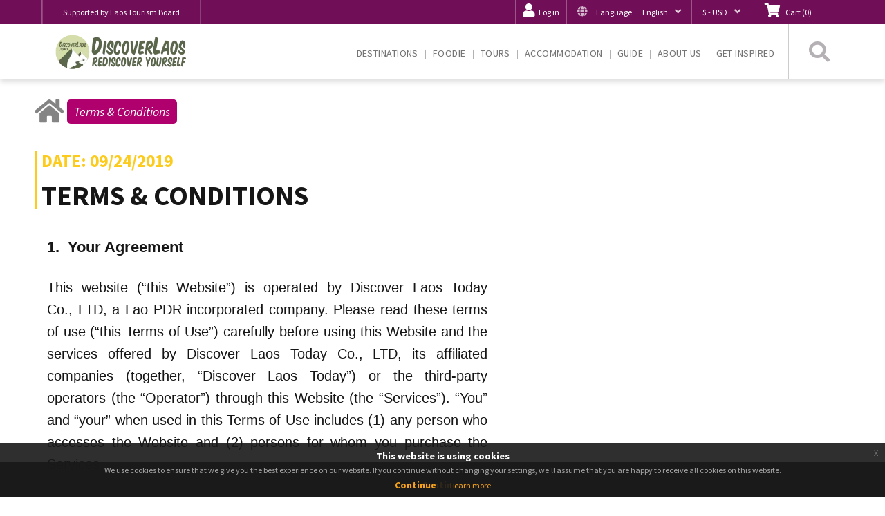

--- FILE ---
content_type: text/html; charset=UTF-8
request_url: https://discoverlaos.today/page/terms-conditions
body_size: 34965
content:
<!doctype html>
<html lang="en">

<head>

    <meta charset="utf-8">
    <meta name="viewport" content="width=device-width, initial-scale=1, maximum-scale=1">
        <link rel="shortcut icon" href="https://discoverlaos.today/img/setting/b4b60d145af58eabdc62e753d8abc1e4.png?p=small16x16" type="image/png" sizes="16x16">

    <link rel="shortcut icon" href="https://discoverlaos.today/img/setting/b4b60d145af58eabdc62e753d8abc1e4.png?p=small32x32" type="image/png" sizes="32x32">

    <link rel="shortcut icon" href="https://discoverlaos.today/img/setting/b4b60d145af58eabdc62e753d8abc1e4.png?p=small48x48" type="image/png" sizes="48x48">

    <link rel="shortcut icon" href="https://discoverlaos.today/img/setting/b4b60d145af58eabdc62e753d8abc1e4.png?p=small96x96" type="image/png" sizes="96x96">

    <link rel="shortcut icon" href="https://discoverlaos.today/img/setting/b4b60d145af58eabdc62e753d8abc1e4.png?p=small144x144" type="image/png"
          sizes="144x144">

    <link rel="preconnect" href="https://certify.alexametrics.com">
    <link rel="preconnect" href="https://www.googletagmanager.com">

    <link rel="preconnect" href="https://www.google-analytics.com">
    <link rel="preconnect" href="https://img.youtube.com">
    <link rel="preconnect" href="https://cdnjs.cloudflare.com">
    <link rel="preconnect" href="https://stackpath.bootstrapcdn.com">
    <link rel="preconnect" href="https://cdn.jsdelivr.net">
    <link rel="preconnect" href="https://static.xx.fbcdn.net">
    <link rel="preconnect" href="https://connect.facebook.net">
    <link rel="preconnect" href="https://certify-js.alexametrics.com">
    <link rel="preconnect" href="https://alexametrics.com">

    <link rel="dns-prefetch" href="https://certify.alexametrics.com">
    <link rel="dns-prefetch" href="https://www.googletagmanager.com">

    <link rel="dns-prefetch" href="https://www.google-analytics.com">
    <link rel="dns-prefetch" href="https://img.youtube.com">
    <link rel="dns-prefetch" href="https://cdnjs.cloudflare.com">
    <link rel="dns-prefetch" href="https://stackpath.bootstrapcdn.com">
    <link rel="dns-prefetch" href="https://cdn.jsdelivr.net">
    <link rel="dns-prefetch" href="https://static.xx.fbcdn.net">
    <link rel="dns-prefetch" href="https://connect.facebook.net">
    <link rel="dns-prefetch" href="https://certify-js.alexametrics.com">
    <link rel="dns-prefetch" href="https://alexametrics.com">

    <meta name="csrf-token" content="B6SUFZ3IQZxUvbCJvtmU6amWbpJMT5hDXWtNe6Lb">

    <!-- Google tag (gtag.js) -->
    <script async src="https://www.googletagmanager.com/gtag/js?id=G-EYLF8DRKGV"></script>
    <script>
    window.dataLayer = window.dataLayer || [];
    function gtag(){dataLayer.push(arguments);}
    gtag('js', new Date());

    gtag('config', 'G-EYLF8DRKGV');
    </script>

            <!-- Google Tag Manager -->
        <script>(function(w,d,s,l,i){w[l]=w[l]||[];w[l].push({'gtm.start':
        new Date().getTime(),event:'gtm.js'});var f=d.getElementsByTagName(s)[0],
        j=d.createElement(s),dl=l!='dataLayer'?'&l='+l:'';j.async=true;j.src=
        'https://www.googletagmanager.com/gtm.js?id='+i+dl;f.parentNode.insertBefore(j,f);
        })(window,document,'script','dataLayer','GTM-WFFX5HX');</script>
        <!-- End Google Tag Manager -->
        <title>Terms &amp; Conditions</title>

<meta name="description" content="Terms &amp; Conditions" />
<meta name="keywords" content="Terms &amp; Conditionslaos, lao, discover laos, tours in laos, laos tourism, book tours, place to visit in laos, vientiane, laung prabang, vang vieng, pakse, nong khiaw, champasak" />

<meta property="og:url" content="https://discoverlaos.today" />

<meta property="og:title" content="Terms &amp; Conditions" />
<meta property="og:description" content="Terms &amp; Conditions" />
<meta property="og:site_name" content="DiscoverLaos And Rediscover Yourself Today with us! Book Direct and Lao!">

<meta property="og:type" content="website" />
<meta property="og:image" content="https://discoverlaos.today/img/setting/b4b60d145af58eabdc62e753d8abc1e4.png?p=original" />
<meta property="og:image:type" content="image/jpeg" />
<meta property="og:image:width" content="1280" />
<meta property="og:image:height" content="720" />


<link rel="preload" href="https://discoverlaos.today/fontawesome5_10_2/webfonts/fa-brands-400.woff2" media="all" as="font" type="font/woff2" crossorigin>
<link rel="preload" href="https://discoverlaos.today/fontawesome5_10_2/webfonts/fa-solid-900.woff2" media="all" as="font" type="font/woff2" crossorigin>


<link rel="preload" href="https://discoverlaos.today/front/css/WOFF2/TTF/SourceSansPro-ExtraLight.ttf.woff2" media="all" as="font" type="font/woff2" crossorigin>
<link rel="preload" href="https://discoverlaos.today/front/css/WOFF2/TTF/SourceSansPro-ExtraLight.ttf.woff2" media="all" as="font" type="font/ttf" crossorigin>

<link rel="preload" href="https://discoverlaos.today/front/css/source-sans-pro.min.css" media="all" as="style">
<link rel="stylesheet" href="https://discoverlaos.today/front/css/source-sans-pro.min.css" media="all">

<link rel="preload" href="https://discoverlaos.today/front/css/master.min.css" media="all" as="style">
<link rel="stylesheet" href="https://discoverlaos.today/front/css/master.min.css" media="all">

<link rel="preload" href="https://discoverlaos.today/front/css/universal.min.css" media="all" as="style">
<link rel="stylesheet" href="https://discoverlaos.today/front/css/universal.min.css" media="all">

<link rel="preload" href="https://discoverlaos.today/front/css/font-awesome.min.css" media="all" as="style">
<link rel="stylesheet" href="https://discoverlaos.today/front/css/font-awesome.min.css" media="all">

<link rel="preload" href="https://discoverlaos.today/fontawesome5_10_2/css/all.min.css" media="all" as="style">
<link rel="stylesheet" href="https://discoverlaos.today/fontawesome5_10_2/css/all.min.css" media="all">

<link rel="preload" href="https://discoverlaos.today/maps/css/leaflet.min.css" media="all" as="style">
<link rel="stylesheet" type="text/css" href="https://discoverlaos.today/maps/css/leaflet.min.css" media="all">

<link rel="preload" href="https://discoverlaos.today/maps/css/leaflet-cluster.css" media="all" as="style">
<link rel="stylesheet" type="text/css" href="https://discoverlaos.today/maps/css/leaflet-cluster.css" media="all">

<link rel="preload" href="https://discoverlaos.today/maps/css/markder-cluster.css" media="all" as="style">
<link rel="stylesheet" type="text/css" href="https://discoverlaos.today/maps/css/markder-cluster.css" media="all">

<link rel="preload" href="https://discoverlaos.today/cookie/css/jquery-eu-cookie-law-popup.css" media="all" as="style">
<link rel="stylesheet" href="https://discoverlaos.today/cookie/css/jquery-eu-cookie-law-popup.css" media="all">

<link rel="preload" href="https://discoverlaos.today/discovertoday/css/flags.css" media="all" as="style">
<link rel="stylesheet" href="https://discoverlaos.today/discovertoday/css/flags.css" media="all">

<link rel="preload" href="https://fonts.googleapis.com/css?family=Roboto:400,700&display=swap" media="all" as="style">
<link href="https://fonts.googleapis.com/css?family=Roboto:400,700&display=swap" rel="stylesheet">

<link rel="preload" href="https://discoverlaos.today/front/lightbox2/dist/css/lightbox.min.css" media="all" as="style">
<link rel="stylesheet" href="https://discoverlaos.today/front/lightbox2/dist/css/lightbox.min.css" media="all">



<link rel="preload"
	  href="https://discoverlaos.today/front/css/jquery-ui.css"
	  as="style"
	  onload="this.onload=null;this.rel='stylesheet'">
<noscript>
	<link rel="stylesheet" href="https://discoverlaos.today/front/css/jquery-ui.css">
</noscript>

<link rel="preload" href="https://discoverlaos.today/front/css/mystyle.css" media="all" as="style">
<link rel="stylesheet" href="https://discoverlaos.today/front/css/mystyle.css" media="all">



    <script>
window.dataLayer = window.dataLayer || [];
</script>
<!-- Google Tag Manager -->
<script>
(function(w,d,s,l,i){w[l]=w[l]||[];w[l].push({'gtm.start':
new Date().getTime(),event:'gtm.js'});var f=d.getElementsByTagName(s)[0],
j=d.createElement(s),dl=l!='dataLayer'?'&l='+l:'';j.async=true;j.src=
'https://www.googletagmanager.com/gtm.js?id='+i+dl;f.parentNode.insertBefore(j,f);
})(window,document,'script','dataLayer','GTM-WFFX5HX');
</script>
<!-- End Google Tag Manager -->
    <!-- Google Tag Manager Client ID -->
<script>
function getGoogleAnalyticsClientId() {
    var cookie = {};
    document.cookie.split(';').forEach(function(el) {
        var splitCookie = el.split('=');
        var key = splitCookie[0].trim();
        var value = splitCookie[1];
        cookie[key] = value;
    });

    storeGoogleAnalyticsClientId(cookie["_ga"].substring(6));
}

function storeGoogleAnalyticsClientId(clientId) {
    var data = new FormData();
    data.append('client_id', clientId);

    var xhr = new XMLHttpRequest();
    xhr.open('POST', '/tagmanager/store-measurement-protocol-client-id', true);
    xhr.setRequestHeader('X-CSRF-TOKEN', 'B6SUFZ3IQZxUvbCJvtmU6amWbpJMT5hDXWtNe6Lb');
    xhr.send(data);
}
</script>

<script>
getGoogleAnalyticsClientId();
</script>
<!-- End Google Tag Manager Client ID -->

    <script type="application/ld+json">
        {
    "@context": "https://schema.org",
    "@type": "TravelAgency",
    "name": "DISCOVERLAOSTODAY",
    "url": "https://discoverlaos.today",
    "logo": "https://discoverlaos.today/img/setting/eb62c61cc97731bb054a619fdc5839cd.png?p=origin",
    "address": [
        {
            "@type": "PostalAddress",
            "name": "Luang Prabang Office",
            "streetAddress": "04-05, Hua Xieng Village",
            "addressLocality": "Luang Prabang",
            "addressRegion": "Luang Prabang Province",
            "addressCountry": "LA",
            "email": "sales@homestead.today",
            "telephone": "+856 20 9528 5811",
            "mapUrl": "https://maps.app.goo.gl/CSrHs3xaHkaD5DoQ8"
        },
        {
            "@type": "PostalAddress",
            "name": "Vientiane Office",
            "streetAddress": "18 Street, Rue Phonthan",
            "addressLocality": "Vientiane",
            "addressRegion": "Vientiane Capital",
            "postalCode": "01160",
            "addressCountry": "LA",
            "email": "sales@homestead.today",
            "telephone": "+856 20 7899 8000",
            "mapUrl": "https://maps.app.goo.gl/vRV25nKtVLiiiZt36"
        },
        {
            "@type": "PostalAddress",
            "name": "Vang Vieng Office",
            "streetAddress": "Vang Vieng",
            "addressLocality": "Vang Vieng",
            "addressRegion": "Vientiane Province",
            "addressCountry": "LA",
            "email": "sales@homestead.today",
            "telephone": "+856 20 5222 2382",
            "mapUrl": "https://maps.app.goo.gl/6XtrdL26aRm9eTtT8"
        }
    ],
    "sameAs": [
        {
            "@type": "Organization",
            "name": "Facebook",
            "url": "https://www.facebook.com/DiscoverLaosToday"
        },
        {
            "@type": "Organization",
            "name": "Instagram",
            "url": "https://www.instagram.com/discoverlaostoday"
        },
        {
            "@type": "Organization",
            "name": "YouTube",
            "url": "https://www.youtube.com/@DiscoverLaosToday"
        }
    ]
}
    </script>
            <script type="application/ld+json">
    {
    "@context": "https://schema.org",
    "@type": "WebPage",
    "name": "Terms & Conditions",
    "url": "https://discoverlaos.today/page/terms-conditions",
    "description": "1.&nbsp; Your Agreement This website (&ldquo;this Website&rdquo;) is operated by Discover Laos Today Co.,&nbsp;LTD, a Lao PDR incorporated company. Please read these terms of use (&ldquo;this Terms of Use&rdquo;) carefully before using this Website and the services offered by Discover Laos Today Co., LTD, its affiliated companies (together, &ldquo;Discover Laos Today&rdquo;) or the third-party operators (the &ldquo;Operator&rdquo;) through this Website (the &ldquo;Services&rdquo;). &ldquo;You&rdquo; and &ldquo;your&rdquo; when used in this Terms of Use includes (1) any person who accesses the Website and (2) persons for whom you purchase the Services. &nbsp; 2.&nbsp; Change of Terms of Use 2.1&nbsp;Discover Laos Today Co.,LTD&nbsp;Modifications Discover Laos Today Co., LTD reserves the right, at its sole discretion, to change or modify any part of this Terms of Use at any time without prior notice. You should visit this page periodically to review the current Terms of Use to which you are bound. If Discover Laos Today Co., LTD changes or modifies this Terms of Use, Discover Laos Today Co., LTD will post the changes to or modifications of this Terms of Use on this page and will indicate at the bottom of this page the date on which this Terms of Use was last revised. Your continued use of this Website after any such changes or modifications constitutes your acceptance of the revised Terms of Use. If you do not agree to abide by the revised Terms of Use, do not use or access or continue to use or access this Website and/or the Services. It is your responsibility to regularly check this Website to ascertain if there are any changes to this Terms of Use and to review such changes. Besides, when using the Services, you shall be subject to any additional terms applicable to such Services that may be posted on the page relating to such Services from time to time and the privacy policy adopted by Discover Laos Today Co., LTD from time to time (&ldquo;the Privacy Policy&rdquo;). All such terms are hereby expressly incorporated by reference in this Terms of Use. &nbsp; 3.&nbsp; Access and Use of the Services 3.1 Ownership of Content This Website, the domain name (www.discoverlaos.today), subdomains, features, contents and application services (including without limitation to any mobile application services) offered periodically by Discover Laos Today Co., LTD in connection therewith are owned and operated by Discover Laos Today Co., LTD. 3.2 Provision and Accessibility of Services Subject to this Terms of Use, Discover Laos Today Co., LTD may either offer to provide the Services by itself or on behalf of the Operators, as described in further detail on this Website. The Services that have been selected by you on this Website are solely for your own use, and not for the use or benefit of any third party. The term &quot;Services&quot; includes but is not limited to the use of this Website, any Services offered by Discover Laos Today Co., LTD by itself or on behalf of the Operators on this Website. Discover Laos Today Co., LTD may change, suspend or discontinue any Services at any time, including the availability of any feature, database or content. Discover Laos Today Co., LTD may also impose limits or conditions on certain Services or restrict your access to any part or all of the Services without notice or liability. Discover Laos Today Co., LTD does not guarantee that the Services will always be available or uninterrupted. Discover Laos Today Co., LTD will not be liable to you if for any reason the Services are unavailable at any time or for any period. You are responsible for making all arrangements necessary for you to have access to the Services. You are also responsible for ensuring that all persons who access the Services through Internet connection are aware of this Terms of Use and other applicable terms and conditions for the Services and that they comply with them. If you link to the Website, Discover Laos Today Co., LTD may revoke your rights to so link at any time, at Discover Laos Today Co., LTD discretion. Discover Laos Today Co., LTD reserves the right to require prior written consent before linking to this Website. &nbsp; 4.&nbsp; Website and Content 4.1 Use of the Content All materials displayed or performed on this Website including but not limited to text, data, graphics, articles, photographs, images, illustrations, video, audio and other materials (&ldquo;Content&rdquo;) are protected by copyright and/or other intellectual property rights. This Website and the Content are intended solely for your personal and non-commercial use of the Services and may only be used following this Terms of Use. If Discover Laos Today Co., LTD agrees to grant you access to this Website and/or the Content, such access shall be a non-exclusive, non-transferable and limited license to access this Website following this Terms and Use. Discover Laos Today Co., LTD may, at its absolute discretion and at any time, without prior notice to you, amend or remove or alter the presentation, substance or functionality of any part or all of the Content from this Website. You shall abide by all copyright notices, trademark rules, information, and restrictions contained in this Website and the Content accessed through this Website, and shall not use, copy, reproduce, modify, translate, publish, broadcast, transmit, distribute, perform, upload, display, license, sell or otherwise exploit for any purposes whatsoever this Website or the Content or third party submissions or other proprietary rights not owned by you without the express prior written consent of the respective owners, or in any way that violates any third party rights. 4.2 Discover Laos Today Co.,LTD&rsquo;s Liability for the Website and Content Discover Laos Today Co., LTD cannot guarantee the identity of any other users with whom you may interact in the course of using this Website. Under no circumstances will Discover Laos Today Co., LTD be liable in any way for any Content, including but not limited to any errors or omissions in any Content, or any loss or damage of any kind incurred in connection with the use of or exposure to any Content posted, emailed, accessed, transmitted, or otherwise made available via this Website. &nbsp; 5.&nbsp; Intellectual Property Rights All intellectual property rights subsisting in respect of this Website belong to Discover Laos Today Co., LTD or have been licensed to Discover Laos Today Co., LTD for use on this Website. This Website, the Services and the Content are protected by copyright and other intellectual property rights as collective works and/or compilations, according to applicable copyright laws, international conventions, and other intellectual property laws. You undertake that: (a) You shall not modify, publish, transmit, participate in the transfer or sale of, reproduce, create derivative works based on, distribute, perform, display, or in any way exploit, any part of this Website and the Content, software, materials, or the Services in whole or in part; (b) You shall only download or copy the Content (and other items displayed on this Website or related to the Services) for personal and non-commercial use only, provided that you maintain all copyright and other notices contained in such Content; and (c) You shall not store any significant portion of any Content in any form. Copying or storing of any Content other than personal and non-commercial use is expressly prohibited without prior written permission from MyLaoTours or the copyright holder identified in such Contents copyright notice. &nbsp; 6.&nbsp; User Submissions 6.1 Uploading of Information In the course of accessing this Website or using the Services, you may provide information which may be used by Discover Laos Today Co., LTD and/or the Operators in connection with the Services and which may be visible to other users of this Website. You understand that by posting information or content on the Website or otherwise providing content, materials or information to Discover Laos Today Co., LTD and/or the Operators in connection with the Services (&ldquo;User Submissions&rdquo;): (a) You hereby grant to Discover Laos Today Co., LTD and the Operators a non-exclusive, worldwide, royalty-free, perpetual, irrevocable, sub-licensable and transferable right to use and fully exploit such User Submissions, including all related intellectual property rights subsisted thereon, in connection with providing the Services and operating this Website and Discover Laos Today Co., LTD&rsquo;s business, including but not limited to the promotion and redistribution of part or all of the Services and derivative works thereof in any media formats and through any media channels; (b) You agree and authorize Discover Laos Today Co., LTD to use your personal data following the Privacy Policy in effect from time to time; (c) You hereby grant each user of this Website a non-exclusive license to access your User Submissions through this Website, and to use, modify, reproduce, distribute, prepare derivative works of, display and perform such User Submissions as permitted through the functionality of this Website and under this Terms of Use; (d) You acknowledge and agree that Discover Laos Today Co., LTD retains the right to reformat, modify, create derivative works of, excerpt, and translate any User Submissions submitted by you. For clarity, the foregoing license grant to Discover Laos Today Co., LTD does not affect your ownership of or right to grant additional non-exclusive licenses to the material in the User Submissions, unless otherwise agreed in writing; (e) You hereby represent and warrant that any content in your User Submission (including but not limited to text, graphics and photographs) do not infringe any applicable laws, regulations or any third party rights; and (f) That all the User Submissions publicly posted or privately transmitted through this Website is the sole responsibility of you and that Discover Laos Today Co., LTD will not be liable for any errors or omissions in any content. &nbsp; 7.&nbsp; Users Representations, Warranties and Undertakings You represent, warrant and undertake to Discover Laos Today Co., LTD that you will not provide any User Submissions or otherwise use this Website or the Services in a manner that: (a) Infringes or violates the intellectual property rights or proprietary rights, rights of publicity or privacy, or other rights of any third party; or (b) Violates any law, statute, ordinance or regulation; or (c) Is harmful, fraudulent, deceptive, threatening, abusive, harassing, tortious, defamatory, vulgar, obscene, libellous, or otherwise objectionable; or (d) Involves commercial activities and/or sales without Discover Laos Today Co., LTD&rsquo;s prior written consent such as contests, sweepstakes, barter, advertising, or pyramid schemes; or (e) Constitutes libel, impersonates any person or entity, including but not limited to any employee or representative of Discover Laos Today Co., LTD; or (f) Contains a virus, trojan horse, worm, time bomb, or other harmful computer code, file, or program. &nbsp; 8.&nbsp; Removal of User Submissions Discover Laos Today Co., LTD reserves the right to remove any User Submissions from this Website at any time, for any reason including but not limited to, receipt of claims or allegations from third parties or authorities relating to such User Submission or if Discover Laos Today Co., LTD is concerned that you may have breached any of the preceding representations, warranties or undertakings, or for no reason at all. &nbsp; 9.&nbsp; Responsibility for User Submissions You remain solely responsible for all User Submissions that you upload, post, email, transmit, or otherwise disseminate using, or in connection with, this Website. You acknowledge and agree that you shall be solely responsible for your own User Submissions and the consequences of posting or publishing all of your User Submissions on this Website. You represent, warrant and undertake to Discover Laos Today Co., LTD that: (a) You own or have the necessary rights, licenses, consents, releases and/or permissions to use and authorize Discover Laos Today Co., LTD to use all copyright, trademark or other proprietary or intellectual property rights in and to any User Submission to enable inclusion and use thereof as contemplated by this Website and this Terms of Use; and (b) Neither the User Submissions nor your posting, uploading, publication, submission or transmittal of the User Submission or Discover Laos Today Co., LTD&rsquo;s use of the User Submissions, or any portion thereof, on or through this Website and/or the Services will infringe, misappropriate or violate any third party&rsquo;s patent, copyright, trademark, trade secret, moral rights or other proprietary or intellectual property rights, or rights of publicity or privacy, or result in the violation of any applicable law, rule or regulation. You are responsible for all of your activity in connection with using this Website and/or the Services. You further represent, warrant and undertake to Discover Laos Today Co., LTD that you shall not: (a) Conduct any fraudulent, abusive, or otherwise illegal activity which may be grounds for termination of your right to access or use this Website and/or the Services; or (b) sell or resell any products, services or reservation obtained from or via this Website or Mobile Application; (c) use this Website or Mobile Application for commercial or competitive activity or purposes, or for the purpose of making speculative, false or fraudulent bookings or any reservations in anticipation of demand; (d) Post or transmit, or cause to be posted or transmitted, any communication or solicitation designed or intended to obtain password, account, or private information from any other user of this Website; or (e) Violate the security of any computer network, crack passwords or security encryption codes, transfer or store illegal material (including material that may be considered threatening or obscene), or engage in any kind of illegal activity that is expressly prohibited; or (f) Run mail list, listserv, or any other form of auto-responder, or &quot;spam&quot; on this Website, or any processes that run or are activated while you are not logged on to this Website, or that otherwise interfere with the proper working of or place an unreasonable load on this Website&rsquo;s infrastructure; or (g) Use manual or automated software, devices, or other processes to &quot;crawl,&quot; &quot;scrape,&quot; or &quot;spider&quot; any page of this Website; or (h) Decompile, reverse engineer, or otherwise attempt to obtain the source code of this Website. You will be responsible for withholding, filing, and reporting all taxes, duties and other governmental assessments associated with your activity in connection with using this Website and/or the Services. &nbsp; 10.&nbsp; Registration and Security Opening of the Discover Laos Today&nbsp;Account In the course of using the Services, you may be required to open and maintain an account with Discover Laos Today Co., LTD (&ldquo;Discover Laos Today&nbsp;Account&rdquo;). &nbsp; 11.&nbsp; Provision of Personal Information As a condition to using some aspects of the Services, you may be required to register with Discover Laos Today Co., LTD and select a password and user name (&ldquo;Discover Laos Today User ID&rdquo;). If you are accessing the Services through a Third Party Website or service, Discover Laos Today Co., LTD may require that your Discover Laos Today User ID be the same as your user name for such Third Party Website or service. You shall provide Discover Laos Today Co., LTD with accurate, complete, and updated registration information. Failure to do so shall constitute a breach of this Terms of Use, which may result in immediate termination of your Discover Laos Today&nbsp;Account. You represent that you shall not: (a) Select or use as a Discover Laos Today&nbsp;User ID a name of another person with the intent to impersonate that person; or (b) Use as a Discover Laos Today&nbsp;User ID a name subject to any rights of a person other than you without appropriate authorization. Discover Laos Today Co., LTD reserves the right to refuse registration of or to cancel a Discover Laos Today&nbsp;Account at its sole discretion. You shall be responsible for maintaining the confidentiality of your password. &nbsp; 12.&nbsp; Reviews - Further correspondence - Rights to User Content By completing a booking, you agree to receive confirmation messages (in the form of emails and/or app notifications), as well as an invitation email(s) or app notification(s) for you to complete our guest review form which we will send to you after you finish an activity. Leaving a review is optional. For clarity, the confirmation and guest review emails are transactional and are not part of the newsletters or marketing mails, from which you can unsubscribe. The completed guest review may be uploaded onto the relevant activity page on the Discover Laos Today&nbsp;platform within 72 hours of the submission for the sole purpose of informing (future) customers of your opinion of the service (level) and quality of the Activity. By posting a review, you grant&nbsp;Discover Laos Today Co., LTD&nbsp;the full, perpetual, free, transferable and irrevocable rights to all submitted user content. Discover Laos Today Co., LTD reserves the right to translate, edit, adjust, refuse or remove reviews at its sole discretion. You confirm you will comply with these Guest Review Guidelines. In addition, you represent and warrant that you own and control all of the rights to the user content that you post or otherwise distribute, or you otherwise have the lawful right to post and distribute such user content to or through the platform; such content is accurate and not misleading; and use and posting or another transmission of such content does not violate the Terms of Use or any applicable laws and regulations and will not violate any rights of or cause injury to any person or entity. Reviews may not contain obscenities, profanity, inappropriate content, hate speech and offensive content, promotion of illegal conduct, other people&rsquo;s personal information such as names, phone numbers or email addresses, and irrelevant content such as promotional, invite and reward information. Moreover, reviews may not defame, abuse, harass or violate the legal rights of others. You further grant Discover Laos Today Co., LTD the right to pursue at law any person or entity that violates your or Discover Laos Today Co., LTD&#39;s rights in the Content by a breach of the Terms of Use. You agree you will be solely responsible for any user content you provide or submit. Content submitted by users will be considered non-confidential and Discover Laos Today Co., LTD is under no obligation to treat such Content as proprietary information. Without limiting the foregoing, Discover Laos Today Co., LTD reserves the right to use the content as it deems appropriate, including, without limitation, deleting, editing, modifying, rejecting, or refusing to post it. Discover Laos Today Co., LTD is under no obligation to offer you any payment for content that you submit or the opportunity to edit, delete or otherwise modify content once it has been submitted to Discover Laos Today Co., LTD. Discover Laos Today Co., LTD shall have no duty to attribute authorship of content to you, and shall not be obligated to enforce any form of attribution by third parties. Please refer to the Terms of Use on the Platform for more details. &nbsp; 13.&nbsp; Booking Confirmation, Tickets, Fees and Payment 13.1 Booking Confirmation Certain Services are stated to be subject to instant confirmation. Other than these Services, any required time for confirmation as stated on the Website is solely for reference only. The actual time required for confirmation may vary. 13.2 Required Assistance If you attempt to use a ticket in accordance with this Terms of Use and the additional terms and conditions applicable to such Voucher and you are unable to do so (due to the fault of the Operator or otherwise), please contact Discover Laos Today Co., LTD at info@discoverlaos.today and MyLaoTours will try to liaise with the Operator for an appropriate remedy. 13.3 Additional Charges Discover Laos Today Co., LTD reserves the right to require payment of fees or charges for any Services offered by Discover Laos Today Co., LTD. You shall pay all applicable fees or charges, as described on this Website in connection with such Services selected by you. 13.4 Modifications to Charges Discover Laos Today Co., LTD reserves the right to change its price list for fees or charges at any time, upon notice to you, which may be sent to you by email or posted on this Website. Your use, or continued use, of the Services offered by Discover Laos Today Co., LTD following such notification constitutes your acceptance of any new or revised fees or charges. 13.5 Discover Laos Today Co.,LTD&rsquo;s Rights and Obligations Discover Laos Today Co., LTD reserves the right to deny and cancel bookings or purchases of any Services that are deemed in violation of this policy. Such a determination is at Discover Laos Today Co., LTD&rsquo;s sole discretion. Discover Laos Today Co., LTD intends to offer or procure the Operators to offer the Services to you at the best price available on the market. You acknowledge and agree that all taxes and additional fees for particular Services that may be payable for using the Services are expressly excluded in determining the best price. Whilst the Operators are required to provide Discover Laos Today Co., LTD with accurate and updated prices of the Services on this Website, Discover Laos Today Co., LTD cannot guarantee that all prices for the Services provided by the Operators are accurate and updated at all times. The above terms and conditions &amp; return policies are applicable to all Discover Laos Today Co., LTD users worldwide. &nbsp; 14.&nbsp; Discover Laos Today Co.,LTD&nbsp;Referral Program 14.1 The Program On certain Discover Laos Today Co., LTD Sites, Discover Laos Today Co., LTD may offer members the chance to earn Discover Laos Today Co., LTD Coupons, when they invite friends to become members of a Discover Laos Today Co., LTD Site and those friends make a confirmed booking through an authorized Discover Laos Today Co., LTD invitation channel (&ldquo;Discover Laos Today Co., LTD Authorized Channel&rdquo;) (e.g. an invitation sent through Discover Laos Today Co., LTD&rsquo;s website, Facebook or another social media channel as supported by Discover Laos Today Co., LTD). 14.2 Terms You may only earn Discover Laos Today Co., LTD Coupons via Discover Laos Today Co., LTD&rsquo;s authorized member invite mechanisms. Referrals outside of Discover Laos Today Co., LTD Authorized Channel will not result in any Discover Laos Today Co., LTD Coupons. You understand that Discover Laos Today Co., LTD Coupons are not transferable, may not be auctioned, bartered or sold, and may not be pooled with other members. You will only receive Discover Laos Today Co., LTD Coupons for the first confirmed booking made by a friend who makes his or her first booking on the Discover Laos Today Co., LTD Sites and subsequently completes his or her first booking as a result of an invite from you via a Discover Laos Today Co., LTD Authorized Channel. If your friend does not follow the directions in the invite email or another valid invite mechanism to accept the invitation, you may not receive Discover Laos Today Co., LTD Coupons, and Discover Laos Today Co., LTD will have no liability to you for your friend&rsquo;s failure to follow directions. You agree that having multiple Discover Laos Today Co., LTD Accounts is a violation of this Terms of Use and that sending invites to alternate email addresses or accounts or otherwise attempting to circumvent the Discover Laos Today Co., LTD Referral Program system may, without limiting any of Discover Laos Today Co., LTD&rsquo;s other rights or remedies, result in forfeiture of your membership and all Discover Laos Today Co., LTD Coupons in your Discover Laos Today Co., LTD Account. You must not conduct your own promotion in connection with the Discover Laos Today Co., LTD Referral Program. You may not engage in any promotional, marketing, or other advertising activities on behalf of Discover Laos Today Co., LTD, including the use of any trademarks of Discover Laos Today Co., LTD. Discover Laos Today Co., LTD reserves the right to void referrals and Discover Laos Today Co., LTD Coupons earned if it is suspected that the referrals or Discover Laos Today Co., LTD Coupons were earned in a fraudulent manner, in a manner that violates this Terms of Use or in a manner otherwise not intended by Discover Laos Today Co., LTD. Discover Laos Today Co., LTD Coupons will be emailed to your designated email address within 24 hours of one of your qualifying invitees completing his or her confirmed booking on Discover Laos Today Co., LTD&rsquo;s website Discover Laos Today Co., LTD reserves the right to modify the values and rewards of the Discover Laos Today Co., LTD Referral Program based on each user&#39;s activity. Discover Laos Today Co., LTD Referral Program is void where prohibited by law. Discover Laos Today Co., LTD reserves the right to modify or terminate the Discover Laos Today Co., LTD Referral Program at any time. Should there be any tax liability for the accumulation and/or use of Discover Laos Today Co., LTD Coupons, such taxes are the sole responsibility of the participant. You understand that your Discover Laos Today Co., LTD Account may not accurately reflect the Discover Laos Today Co., LTD Coupons you have actually earned. Discover Laos Today Co., LTD will have no liability for any errors displayed in your Discover Laos Today Co., LTD Account. &nbsp; 15.&nbsp; Privacy Policy For Discover Laos Today Co., LTD&rsquo;s policy relating to its use of your personal data, please review Discover Laos Today Co., LTD&rsquo;s current Privacy Policy. Your acceptance of this Terms of Use constitutes your acceptance and agreement to be bound by our Privacy Policy. &nbsp; 16.&nbsp; Indemnity 16.1 Discover Laos Today Co.,LTD&rsquo;s Indemnification You will indemnify and hold Discover Laos Today Co., LTD, our holding companies, subsidiaries, affiliates, officers, directors and employees harmless from, including but not limited to all damages, liabilities, settlements, costs and attorney&rsquo;s fees, claims or demands made by any third party due to or arising out of your access to this Website, use of this Website, your violation of this Terms of Use, or the infringement of any intellectual property or other right of any person or entity by you or any third party using your Discover Laos Today Co., LTD User ID. 16.2 Discover Laos Today Co.,LTD&rsquo;s Involvement Discover Laos Today Co., LTD may, if necessary, participate in the defence of any claim or action and any negotiations for settlement. You will not make any settlement that may adversely affect the rights or obligations of Discover Laos Today Co., LTD without Discover Laos Today Co., LTD&rsquo;s prior written approval. Discover Laos Today Co., LTD reserves the right, at its expense and upon notice to you to assume exclusive defence and control of any claim or action. 16.3 Parties&rsquo; Relationship Discover Laos Today Co., LTD has no special relationship with or fiduciary duty to you for accessing and using this Website and the Content. You acknowledge that Discover Laos Today Co., LTD has no control over, and no duty to take any action regarding: (a) Which users gain access to this Website; (b) What content you access via this Website; (c) What effects the Content may have on you; (d) How you may interpret or use the Content; and (e) What actions you may take as a result of having been exposed to the Content. 16.4 Services and Comments You acknowledge and agree that the Operators may offer the Services on this Website and that suggestions or recommendations may be given by the Operators or Users of this Website. Discover Laos Today Co., LTD makes no representations or warranties regarding the accuracy of descriptions anywhere on the Services, or regarding suggestions or recommendations of the Services offered or purchased through this Website. 16.5 Exemption of Liability In no event will Discover Laos Today Co., LTD, this Website, or any of Discover Laos Today Co., LTD&rsquo;s holding companies, subsidiaries, affiliates, officers, directors and/or employees be liable for any loss of profits or any indirect, consequential, special, incidental, or punitive damages arising out of, based on, or resulting from: (a) This Website; or (b) This Terms of Use; or (c) Any breach of this Terms of Use by you or a third party; or (d) Use of this Website, tools or services we provide related to the business we operate on this Website by you or any third party; or (e) Any actual or attempted communication or transaction between users, in each case, even if we have been advised of the possibility of such damages. These limitations and exclusions apply without regard to whether the damages arise from: (a) Breach of contract; or (b) Breach of warranty; or (c) Strict liability; or (d) Tort; or (e) Negligence; or (f) Any other cause of action, to the maximum extent that such exclusion and limitations are not prohibited by applicable law. This Website, including all content, software, functions, materials and information made available on or accessed through this Website, is provided on an &quot;as is&quot; basis. To the fullest extent permissible by applicable law, Discover Laos Today Co., LTD makes no representations or warranties of any kind, either express or implied, including but not limited to the content on this Website or the materials, information and functions made accessible through this Website, for any of the Services or hypertext links to third parties or for any breach of security associated with the transmission of sensitive information through this Website, or for Operator ability, fitness for a particular purpose, non-infringement, or that the use of the Services will be uninterrupted or error-free. You acknowledge and agree that any transmission to and from this Website is not confidential and your communications may be read or intercepted by others. You further acknowledge and agree that by submitting communications to Discover Laos Today Co., LTD and by posting information on this Website, including tours and/or activities, no confidential, fiduciary, contractually implied or other relationship is created between you and Discover Laos Today Co., LTD other than pursuant to this Terms of Use. You acknowledge and agree that you will not hold or seek to hold MyLaoTours responsible for the content provided by any Operator or third party and you further acknowledge and agree that Discover Laos Today Co., LTD is not a party to any transaction in relation to the Services provided by any Operator or third party. Discover Laos Today Co., LTD has no control over and does not guarantee the safety of any transaction, tours and/or activities or the truth or accuracy of any listing or other content provided by any Operator or third party on this Website. &nbsp; 17.&nbsp; Remedies If you are dissatisfied with this Website, do not agree with any part of this Terms of Use, or have any other dispute or claim with or against Discover Laos Today Co., LTD or another user of this Website with respect to this Terms of Use or this Website, your sole and exclusive remedy against Discover Laos Today Co., LTD is to discontinue use of this Website. In any event, to the fullest extent permissible by the applicable law, Discover Laos Today Co., LTD&rsquo;s liability, and the liability of any member of Discover Laos Today Co., LTD, to you or any third party in any circumstance arising out of or in connection with this Website is limited to the greater of: (a) The amount of fees you paid to Discover Laos Today Co., LTD in the twelve months prior to the action giving rise to liability; or &nbsp; 18.&nbsp; Interaction with Third Parties This Website may contain links to third-party websites or services (&ldquo;Third Party Websites&rdquo;) that are not owned or controlled by Discover Laos Today Co., LTD, or the Services may be accessible by logging in through a Third Party Website. Links to Third-Party Websites do not constitute an endorsement or recommendation by Discover Laos Today Co., LTD of such Third Party Websites or the information, products, advertising or other materials available on those Third Party Websites. When you access Third Party Websites, you do so at your own risk. You hereby represent and warrant that you have read and agree to be bound by all applicable policies of any Third Party Websites relating to your use of the Services and that you will act in accordance with those policies, in addition to your obligations under this Terms of Use. Discover Laos Today Co., LTD has no control over and assumes no responsibility for, the content, accuracy, privacy policies, or practices of or opinions expressed in any Third Party Websites. In addition, Discover Laos Today Co., LTD will not and cannot monitor, verify, censor or edit the content of any Third Party Website. By using the Services, you expressly relieve and hold Discover Laos Today Co., LTD harmless from any and all liability arising from your use of any Third Party Website. Your interactions with organizations and/or individuals found on or through the Services including but not limited to the Operators, including payment and delivery of goods or services, and any other terms, conditions, warranties or representations associated with such dealings, are solely between you and such organizations and/or individuals. You should conduct whatever investigation you feel necessary or appropriate before proceeding with any online or offline transaction with any of these third parties. &nbsp; 19.&nbsp; Discover Laos Today Co.,LTD&rsquo;s Responsibility You agree that Discover Laos Today Co., LTD shall not be responsible or liable for any loss or damage of any sort incurred as the result of any such dealings. If there is a dispute between participants on this site, or between users and any third party, you understand and agree that Discover Laos Today Co., LTD is under no obligation to become involved. In the event that you have a dispute with one or more other users or third parties, you hereby release Discover Laos Today Co., LTD, its holding companies, subsidiaries, officers, directors, employees, agents, and successors in rights from claims, demands, and damages (actual and consequential) of every kind or nature, known or unknown, suspected or unsuspected, disclosed or undisclosed, arising out of or in any way related to such disputes. &nbsp; 20.&nbsp; Payment In order to ensure adequate fairness for customers in respect of payments, refunds and cancellations (where applicable), the currency available will be in USD. &nbsp; 21.&nbsp; Termination 21.1 Termination by Discover Laos Today Co.,LTD This Terms of Use shall remain in full force and effect while you use this website or the Services. Discover Laos Today Co., LTD may terminate or suspend your access to the Services or your membership at any time, for any reason, and without notice, which may result in the forfeiture and destruction of all information associated with your membership. Discover Laos Today Co., LTD may also terminate or suspend any and all Services and access to this Website immediately, without prior notice or liability, if you breach any of the terms or conditions of this Terms of Use. 21.2 Effects of Termination Upon termination of your Discover Laos Today Co., LTD Account, your right to use the Services, access this Website, and any Content will immediately cease. All provisions of this Terms of Use which, by their nature, should survive termination, shall survive termination, including but not limited to ownership provisions, warranty disclaimers, and limitations of liability. If this Terms of Use is terminated as a result of your breach, Discover Laos Today Co., LTD reserves the right to cancel any outstanding Vouchers you may have purchased prior to said termination, without refund or liability to you. &nbsp; 22.&nbsp; Passports, Visas &amp; Insurances It is the responsibility of all passengers, regardless of nationality and destination, to check with the consulate of the country they are visiting for current entry requirements. As visa and health requirements are subject to changes without notice, Discover Laos Today Co., LTD recommends that you verify health and visa requirements with the appropriate consulate prior to departure. Discover Laos Today Co., LTD strongly recommends that you purchase a comprehensive travel insurance policy prior to departure. &nbsp; 23.&nbsp; Governing Law This Terms of Use shall be governed by the laws of Laos People&rsquo;s Democratic Republic. You agree to submit to the non-exclusive jurisdiction of the Laos court. &nbsp; 24.&nbsp; Miscellaneous 24.1 Severability If any provision of this Terms of Use is found to be unenforceable or invalid, that provision shall be limited or eliminated to the minimum extent necessary so that this Terms of Use shall otherwise remain in full force and effect and enforceable. 24.2 Assignment This Terms of Use is not assignable, transferable or sub-licensable by you except with Discover Laos Today Co., LTD&rsquo;s prior written consent. Discover Laos Today Co., LTD may transfer, assign or delegate this Terms of Use and its rights and obligations without prior notice to you. The Terms of Use have been drafted and shall be construed, in the English language. Any translation of the Terms of Use is solely for reference only. In the event of inconsistency between the English language version and a translated version, the English language version of the Terms of Use shall always prevail. 24.3 Contact Please contact Discover Laos Today Co., LTD at info@discoverlaos.today to report any violations of this Terms of Use or to pose any questions regarding this Terms of Use or the Service. Last Updated on 24th September 2019.",
    "primaryImageOfPage": {
        "@type": "ImageObject",
        "contentUrl": "https://discoverlaos.today/default.jpg"
    },
    "datePublished": "2019-09-24"
}
</script>

<script type="application/ld+json">
    {
    "@context": "https://schema.org",
    "@type": "BreadcrumbList",
    "itemListElement": [
        {
            "@type": "ListItem",
            "position": 1,
            "name": "Home",
            "item": "https://discoverlaos.today/"
        },
        {
            "@type": "ListItem",
            "position": 2,
            "name": "Terms & Conditions",
            "item": "https://discoverlaos.today/page/terms-conditions"
        }
    ]
}
</script>

</head>

<body class="page-theme page-theme-home page-theme page-theme-home erdf-overlay vs-browser-Firefox vs-browser-Firefox-65 vs-os-MacOS logged-out"
      cz-shortcut-listen="true">
      <!-- Google Tag Manager (noscript) -->
<noscript><iframe src="https://www.googletagmanager.com/ns.html?id=GTM-WFFX5HX"
height="0" width="0" style="display:none;visibility:hidden"></iframe></noscript>
<!-- End Google Tag Manager (noscript) -->

    <input class="hidden_current_lang" name="current_lang" type="hidden" value="en">
    <!-- Load Facebook SDK for JavaScript -->
            <!-- Google Tag Manager (noscript) -->
        <noscript><iframe src="https://www.googletagmanager.com/ns.html?id=GTM-WFFX5HX"
        height="0" width="0" style="display:none;visibility:hidden"></iframe></noscript>
        <!-- End Google Tag Manager (noscript) -->
    

<script src="https://discoverlaos.today/front/js/jquery3.6.min.js" defer></script>





<script defer src="https://connect.facebook.net/en_US/sdk.js#xfbml=1&version=v12.0&appId=1661722927292029&autoLogAppEvents=1"></script>





<input id="base_url" name="base_url" type="hidden" value="https://discoverlaos.today">
<input id="base_url_lang" name="base_url_lang" type="hidden" value="https://discoverlaos.today">
<div id="wrapper">
    <div id="skip">
        <a href="javascript:void(0);" data-di-id="di-id-2c71b8ca-57d8625e" title="skip to content">Skip to content</a>
    </div>
    <!-- <button class="btn" id="view_item_list">view item list</button>
    <button class="btn" id="select_item">select item</button>
    <button class="btn" id="view_item">view item</button>
    <button class="btn" id="add">add to cart</button>
    <button class="btn" id="view_cart">view cart</button>
    <button class="btn" id="begin_checkout">checkout</button>
    <button class="btn" id="add_shipping_info">add shipping info</button>
    <button class="btn" id="add_payment_info">add payment info</button>
    <button class="btn" id="purchase">purchase</button> -->
    <header id="navContainer" class="masthead nav-down header_mb">
    <div id="utilitiesBar">
        <div class="container no_padding_mb">
            <div id="utilities">
                <div id="uni-nav-wrapper">
                    <div data-v-0b091fd0="" class="universal-nav no-b-l-mb" style="margin-left: 10px">
                        



                        <ul data-v-0b091fd0="" class="">
                            <li data-v-0b091fd0="" class="">
                                <a title="Supported by Laos Tourism Board" data-v-0b091fd0="" target="_self" class="" data-di-id="di-id-fe1ab869-3ec6c55c" style="padding:0 30px;">
                                    Supported by Laos Tourism Board
                                </a>
                            </li>

                        </ul>
                    </div>
                </div>
                <div class="local-nav">
                    <div id="account-function-controls" class="community-goto1 notranslate">

                        <div id="afHeaderAccount" class="account-user has-dropdown">
                                                            <div id="afHeaderLogin" class="account-log1">
                                    
                                                                                                                <a style="margin:0 10px;" target="_self" title="Log in" href="https://gate.discoverlaos.today/app/login?app_key=ba0b7f92d6cef46d8d1e7cba6acdc103&amp;app_secret=aNwQPG17aa35d64f9493ec7d49317b258b422d&amp;current_url=https%3A%2F%2Fdiscoverlaos.today%2Fpage%2Fterms-conditions" rel="nofollow" data-di-id="di-id-94409eda-67fb98a7"><i class="fa fa-user"></i><span class="textual-label">Log in</span></a>
                                    

                                </div>

                                                    </div>

                     </div>

                    <div class="language-select notranslate" tabindex="0" role="button" aria-described-by="lang-label-text">
                        <div class="lang-label"><i class="icon-font-size fa fa-globe"></i>
                            <span class="textual-label" id="lang-label-text">Language</span>
                        </div>
                                                <div class="lang-down">
                            <span class="textual-label">English</span><i class="fa fa-angle-down icon-font-size"></i>
                        </div>
                        <ul class="list-unstyled" tabindex="0">
                                                            <li>
                                                                                                                     <a title="English" tabindex="0" rel="English" hreflang="en" href="https://discoverlaos.today/en/page/terms-conditions">
                                            <span class="flag-icon flag-icon-en"></span>&nbsp;&nbsp;English

                                        </a>
                                    

                                </li>
                                                            <li>
                                                                                                                    <a title="Lao" rel="ລາວ" hreflang="la" href="https://discoverlaos.today/la/page/terms-conditions">

                                            <span class="flag-icon flag-icon-la"></span>

                                            &nbsp;
                                            Lao
                                        </a>
                                    

                                </li>
                                                            <li>
                                                                                                                    <a title="Chinese" rel="简体中文" hreflang="cn" href="https://discoverlaos.today/cn/page/terms-conditions">

                                            <span class="flag-icon flag-icon-cn"></span>

                                            &nbsp;
                                            Chinese
                                        </a>
                                    

                                </li>
                                                            <li>
                                                                                                                    <a title="Thai" rel="ไทย" hreflang="th" href="https://discoverlaos.today/th/page/terms-conditions">

                                            <span class="flag-icon flag-icon-th"></span>

                                            &nbsp;
                                            Thai
                                        </a>
                                    

                                </li>
                                                            <li>
                                                                                                                    <a title="Korean" rel="한국어" hreflang="kr" href="https://discoverlaos.today/kr/page/terms-conditions">

                                            <span class="flag-icon flag-icon-kr"></span>

                                            &nbsp;
                                            Korean
                                        </a>
                                    

                                </li>
                                                            <li>
                                                                                                                    <a title="Vietnamese" rel="Tiếng" hreflang="vi" href="https://discoverlaos.today/vi/page/terms-conditions">

                                            <span class="flag-icon flag-icon-vi"></span>

                                            &nbsp;
                                            Vietnamese
                                        </a>
                                    

                                </li>
                            
                        </ul>
                    </div>

                    <div class="currency-select notranslate" tabindex="0" role="button" aria-described-by="lang-label-text">

                                                <div class="lang-down">
                            <span class="textual-label" data-sign="$">$ - USD</span><i class="fa fa-angle-down icon-font-size"></i>
                        </div>
                        <ul class="list-unstyled" tabindex="0">
                                                            <li>
                                    <a class="select_currency" data-url="https://discoverlaos.today/change-currency" data-code="USD" onclick="changeCurrency(this)" title="$ - USD" tabindex="0" href="javascript:void(0);">
                                        $ - USD
                                    </a>
                                </li>
                                                            <li>
                                    <a class="select_currency" data-url="https://discoverlaos.today/change-currency" data-code="THB" onclick="changeCurrency(this)" title="฿ - THB" tabindex="0" href="javascript:void(0);">
                                        ฿ - THB
                                    </a>
                                </li>
                                                    </ul>
                    </div>

                    <div id="cart-function-controls" class="community-goto1 notranslate">
                        <div id="afHeaderAccount1" class="account-user has-dropdown">
                            <div class="account-log-user cart_session_div">
                                                                <a href="https://discoverlaos.today/shoppingcart">
                                    <i class="fa fa-shopping-cart"></i>
                                    <span id="afHeaderRecognisedUser" class="user-name textual-label "><span class="label_cart">Cart</span>&nbsp;(<span class="count_session">0</span>)</span>
                                </a>
                            </div>
                        </div>
                     </div>
                </div>
            </div>
        </div>
    </div>

    <div id="mainNavBar">
        <div class="container hidden-lg hidden-md" id="mainNavBarMobile">
            <ul class="list-inline">
                <li class="mobile-vs-logo">
                    <a title="logo" href="/" data-di-id="di-id-c6f870a4-bb8ba6a6">
                                                    <img class="img-responsive lazyload" data-src="https://discoverlaos.today/img/setting/eb62c61cc97731bb054a619fdc5839cd.png?p=original" alt="DiscoverLaos">
                                            </a>
                </li>
                <li class="pull-right"> 
                    <a title="close" href="#" class="show-main-menu">
                        <i class="fa fa-bars icon_menu"><span class="sr-only">Menu</span></i>
                        <i class="fa fa-times icon_close_menu"><span class="sr-only">Close</span></i>
                    </a>

                </li>
                <li class="pull-right icon-with-search"> 
                    <a title="search" href="#" class="show-search show-search-mobile">
                        <i class="fa fa-search"><span class="sr-only">Search</span></i>
                    </a>
                </li>

            </ul>
        </div>
        <div class="container container-search notranslate" id="mainNavBarDesktop">
            <div id="nav-search-box">
                <form class="" action="https://discoverlaos.today/search" data-di-form-track="">
                     <label for="vs_search1" class="sr-only"></label>
                     <input type="text" id="vs_search1" class="searchbox1" name="query">     
                        <a title="close" href="#" class="hide-search pull-right">
                            <i class="fa fa-times"><span class="sr-only">Close</span></i>
                       </a>
                </form>
            </div>
        </div>
        <nav id="mainNav" data-locale="">
            <div class="container nav-window notranslate">

                <div class="list-area">
                    <ul id="mainNavList">
                        <li class="hidden-sm hidden-xs pull-left desktop-vs-logo">
                            <a title="logo" href="/" data-di-id="di-id-fb340655-564ae240">
                                                                   <img src="https://discoverlaos.today/img/setting/eb62c61cc97731bb054a619fdc5839cd.png?p=original" alt="DiscoverLaos">
                                                            </a>
                        </li>

                                                                                                         <li class="main-menu-item">
                                
                                                                    <a title="Destinations" class="main-menu open-mega" href="#">
                                        <span>
                                            <span>
                                                
                                                Destinations<i class="fa fa-angle-right hidden-md hidden-lg pull-right"></i>
                                            </span>
                                        </span>
                                    </a>
                                                                                                    <!-- menu item meganav dropdown start -->
<div class="mega-nav">
    <div class="container nav-window">
        <div class="hidden-xs mega-promo-area" style="height: 666px;">
	<a title="Map" class="mega-promo-area-link cta-fill darker promo adaptive bg lazyloaded" style="background-image: url(https://discoverlaos.today/img/banner/4d6fba093c94e0abab220e729c74f927.png?p=large);" title="Map">
		<h2 class="font-custom heading">Map</h2>
		

	</a>	

</div>        <div class="mega-list-area"> 
            <a title="close" href="#" class="mega-nav-close nav-close  hidden-xs hidden-sm" tabindex="-1"> <i class="fa fa-times"></i> </a> 
            <a title="back" href="#" class="mega-nav-close hidden-md hidden-lg" tabindex="-1"><i class="fa fa-angle-left"></i>Back</a>
            <div class="scroll-panel">
                <a title="Destinations" class="title-area rough-bottom-edge adaptive bg lazyload" tabindex="0" data-sizes="auto" style="background-image:url('https://discoverlaos.today/img/banner/52c5d63c073e3b672b2fcbbb3540d84b.jpg?p=large')" title="Destinations">
    <span>Destinations</span>
    
</a>                                    <div class="mega-nav-links-area rough-top-edge">
                    <div class="rough-top-edge white">
                        <p class="meganav-links-title">Top destination searches</p>
                        <ul class="meganav-links list-unstyled reveal">
                            
                                <li>
                                    <a title="Luang Prabang" href="https://discoverlaos.today/destination/luangprabang" data-di-id="di-id-7bb6e70d-18cf60c2">
                                        Luang Prabang<i class="fa fa-angle-right pull-right hidden-md hidden-lg"></i>
                                    </a>
                                </li>

                            
                                <li>
                                    <a title="Vang Vieng" href="https://discoverlaos.today/destination/vang-vieng" data-di-id="di-id-7bb6e70d-18cf60c2">
                                        Vang Vieng<i class="fa fa-angle-right pull-right hidden-md hidden-lg"></i>
                                    </a>
                                </li>

                            
                                <li>
                                    <a title="Meuang Feuang (Feuang District)" href="https://discoverlaos.today/destination/muang-fuang-feuang-district" data-di-id="di-id-7bb6e70d-18cf60c2">
                                        Meuang Feuang (Feuang District)<i class="fa fa-angle-right pull-right hidden-md hidden-lg"></i>
                                    </a>
                                </li>

                            
                                <li>
                                    <a title="Vientiane" href="https://discoverlaos.today/destination/vientiane" data-di-id="di-id-7bb6e70d-18cf60c2">
                                        Vientiane<i class="fa fa-angle-right pull-right hidden-md hidden-lg"></i>
                                    </a>
                                </li>

                            
                                <li>
                                    <a title="Paksong/Bolaven Plateau" href="https://discoverlaos.today/destination/paksong-bolaven-plateau" data-di-id="di-id-7bb6e70d-18cf60c2">
                                        Paksong/Bolaven Plateau<i class="fa fa-angle-right pull-right hidden-md hidden-lg"></i>
                                    </a>
                                </li>

                            
                                <li>
                                    <a title="Oudomxay" href="https://discoverlaos.today/destination/oudomxay" data-di-id="di-id-7bb6e70d-18cf60c2">
                                        Oudomxay<i class="fa fa-angle-right pull-right hidden-md hidden-lg"></i>
                                    </a>
                                </li>

                            
                                <li>
                                    <a title="Champasak/Pakse" href="https://discoverlaos.today/destination/pakse" data-di-id="di-id-7bb6e70d-18cf60c2">
                                        Champasak/Pakse<i class="fa fa-angle-right pull-right hidden-md hidden-lg"></i>
                                    </a>
                                </li>

                            
                                <li>
                                    <a title="Nong Khiaw" href="https://discoverlaos.today/destination/nong-khiaw" data-di-id="di-id-7bb6e70d-18cf60c2">
                                        Nong Khiaw<i class="fa fa-angle-right pull-right hidden-md hidden-lg"></i>
                                    </a>
                                </li>

                            
                                <li>
                                    <a title="Xieng Khouang" href="https://discoverlaos.today/destination/xieng-khuang" data-di-id="di-id-7bb6e70d-18cf60c2">
                                        Xieng Khouang<i class="fa fa-angle-right pull-right hidden-md hidden-lg"></i>
                                    </a>
                                </li>

                            
                                <li>
                                    <a title="Houaphanh" href="https://discoverlaos.today/destination/houaphanh-province" data-di-id="di-id-7bb6e70d-18cf60c2">
                                        Houaphanh<i class="fa fa-angle-right pull-right hidden-md hidden-lg"></i>
                                    </a>
                                </li>

                            
                                <li>
                                    <a title="Luang Namtha" href="https://discoverlaos.today/destination/luang-namtha-1" data-di-id="di-id-7bb6e70d-18cf60c2">
                                        Luang Namtha<i class="fa fa-angle-right pull-right hidden-md hidden-lg"></i>
                                    </a>
                                </li>

                            
                                <li>
                                    <a title="Khammouane" href="https://discoverlaos.today/destination/khammouane" data-di-id="di-id-7bb6e70d-18cf60c2">
                                        Khammouane<i class="fa fa-angle-right pull-right hidden-md hidden-lg"></i>
                                    </a>
                                </li>

                            
                                <li>
                                    <a title="Sayabouly" href="https://discoverlaos.today/destination/sayaboury" data-di-id="di-id-7bb6e70d-18cf60c2">
                                        Sayabouly<i class="fa fa-angle-right pull-right hidden-md hidden-lg"></i>
                                    </a>
                                </li>

                            
                                <li>
                                    <a title="Savannakhet" href="https://discoverlaos.today/destination/savannakhet-province" data-di-id="di-id-7bb6e70d-18cf60c2">
                                        Savannakhet<i class="fa fa-angle-right pull-right hidden-md hidden-lg"></i>
                                    </a>
                                </li>

                            
                                <li>
                                    <a title="Salavan" href="https://discoverlaos.today/destination/salavan-province" data-di-id="di-id-7bb6e70d-18cf60c2">
                                        Salavan<i class="fa fa-angle-right pull-right hidden-md hidden-lg"></i>
                                    </a>
                                </li>

                            
                                <li>
                                    <a title="Attapeu" href="https://discoverlaos.today/destination/attapeu-province" data-di-id="di-id-7bb6e70d-18cf60c2">
                                        Attapeu<i class="fa fa-angle-right pull-right hidden-md hidden-lg"></i>
                                    </a>
                                </li>

                            
                                <li>
                                    <a title="Phongsaly" href="https://discoverlaos.today/destination/phongsaly" data-di-id="di-id-7bb6e70d-18cf60c2">
                                        Phongsaly<i class="fa fa-angle-right pull-right hidden-md hidden-lg"></i>
                                    </a>
                                </li>

                            
                                <li>
                                    <a title="Xaysomboun" href="https://discoverlaos.today/destination/xaysomboun-province" data-di-id="di-id-7bb6e70d-18cf60c2">
                                        Xaysomboun<i class="fa fa-angle-right pull-right hidden-md hidden-lg"></i>
                                    </a>
                                </li>

                            
                                <li>
                                    <a title="Sekong" href="https://discoverlaos.today/destination/sekong" data-di-id="di-id-7bb6e70d-18cf60c2">
                                        Sekong<i class="fa fa-angle-right pull-right hidden-md hidden-lg"></i>
                                    </a>
                                </li>

                            

                        </ul>
                    </div>

                </div>  
                <div class="cta-all">
                    <div>
                        
                    </div>
                </div>

            </div>
        </div>
    </div>
</div>
<!-- menu item meganav dropdown end -->


                                                             </li>

                                                                                 <li class="main-menu-item">
                                
                                                                    <a title="Foodie" target="_blank" href="https://customer.discoverlaos.today" class="main-menu">
                                        <span>
                                            <span>
                                                
                                                Foodie<i class="fa fa-angle-right hidden-md hidden-lg pull-right"></i>
                                            </span>
                                        </span>
                                    </a>
                                                                
                                    


                                                             </li>

                                                                                 <li class="main-menu-item">
                                
                                                                    <a title="Tours" class="main-menu open-mega" href="#">
                                        <span>
                                            <span>
                                                
                                                Tours<i class="fa fa-angle-right hidden-md hidden-lg pull-right"></i>
                                            </span>
                                        </span>
                                    </a>
                                                                                                    <!-- menu item meganav dropdown start -->
<div class="mega-nav">
    <div class="container nav-window">
        <div class="hidden-xs mega-promo-area" style="height: 666px;">
	<a title="All Laos Tours." class="mega-promo-area-link cta-fill darker promo adaptive bg lazyloaded" style="background-image: url(https://discoverlaos.today/img/banner/e8e0bc30a2b194509f9b017009dc2466.jpg?p=large);" title="All Laos Tours.">
		<h2 class="font-custom heading">All Laos Tours.</h2>
		

	</a>	

</div>        <div class="mega-list-area"> 
            <a title="close" href="#" class="mega-nav-close nav-close  hidden-xs hidden-sm" tabindex="-1"> <i class="fa fa-times"></i> </a> 
            <a title="back" href="#" class="mega-nav-close hidden-md hidden-lg" tabindex="-1"><i class="fa fa-angle-left"></i>Back</a>
            <div class="scroll-panel">
                <a title="All Tours" class="title-area rough-bottom-edge adaptive bg lazyload" tabindex="0" data-sizes="auto" style="background-image:url('https://discoverlaos.today/img/banner/370de40517e5cfe60e3efbd46e869926.jpg?p=large')" title="All Tours">
    <span>All Tours</span>
    
</a>    
                <div class="mega-nav-links-area rough-top-edge">
                                        <div class="rough-top-edge white">
                        <p class="meganav-links-title">Top destination searches</p>
                        <ul class="meganav-links list-unstyled reveal">
                            
                                <li>
                                    <a title="Luang Prabang" href="https://discoverlaos.today/tour?location[]=1" data-di-id="di-id-7bb6e70d-18cf60c2">
                                        Luang Prabang<i class="fa fa-angle-right pull-right hidden-md hidden-lg"></i>
                                    </a>
                                </li>

                            
                                <li>
                                    <a title="Vang Vieng" href="https://discoverlaos.today/tour?location[]=4" data-di-id="di-id-7bb6e70d-18cf60c2">
                                        Vang Vieng<i class="fa fa-angle-right pull-right hidden-md hidden-lg"></i>
                                    </a>
                                </li>

                            
                                <li>
                                    <a title="Meuang Feuang (Feuang District)" href="https://discoverlaos.today/tour?location[]=28" data-di-id="di-id-7bb6e70d-18cf60c2">
                                        Meuang Feuang (Feuang District)<i class="fa fa-angle-right pull-right hidden-md hidden-lg"></i>
                                    </a>
                                </li>

                            
                                <li>
                                    <a title="Vientiane" href="https://discoverlaos.today/tour?location[]=5" data-di-id="di-id-7bb6e70d-18cf60c2">
                                        Vientiane<i class="fa fa-angle-right pull-right hidden-md hidden-lg"></i>
                                    </a>
                                </li>

                            
                                <li>
                                    <a title="Paksong/Bolaven Plateau" href="https://discoverlaos.today/tour?location[]=8" data-di-id="di-id-7bb6e70d-18cf60c2">
                                        Paksong/Bolaven Plateau<i class="fa fa-angle-right pull-right hidden-md hidden-lg"></i>
                                    </a>
                                </li>

                            
                                <li>
                                    <a title="Oudomxay" href="https://discoverlaos.today/tour?location[]=24" data-di-id="di-id-7bb6e70d-18cf60c2">
                                        Oudomxay<i class="fa fa-angle-right pull-right hidden-md hidden-lg"></i>
                                    </a>
                                </li>

                            
                                <li>
                                    <a title="Champasak/Pakse" href="https://discoverlaos.today/tour?location[]=3" data-di-id="di-id-7bb6e70d-18cf60c2">
                                        Champasak/Pakse<i class="fa fa-angle-right pull-right hidden-md hidden-lg"></i>
                                    </a>
                                </li>

                            
                                <li>
                                    <a title="Nong Khiaw" href="https://discoverlaos.today/tour?location[]=11" data-di-id="di-id-7bb6e70d-18cf60c2">
                                        Nong Khiaw<i class="fa fa-angle-right pull-right hidden-md hidden-lg"></i>
                                    </a>
                                </li>

                            
                                <li>
                                    <a title="Xieng Khouang" href="https://discoverlaos.today/tour?location[]=9" data-di-id="di-id-7bb6e70d-18cf60c2">
                                        Xieng Khouang<i class="fa fa-angle-right pull-right hidden-md hidden-lg"></i>
                                    </a>
                                </li>

                            
                                <li>
                                    <a title="Houaphanh" href="https://discoverlaos.today/tour?location[]=26" data-di-id="di-id-7bb6e70d-18cf60c2">
                                        Houaphanh<i class="fa fa-angle-right pull-right hidden-md hidden-lg"></i>
                                    </a>
                                </li>

                            
                                <li>
                                    <a title="Luang Namtha" href="https://discoverlaos.today/tour?location[]=12" data-di-id="di-id-7bb6e70d-18cf60c2">
                                        Luang Namtha<i class="fa fa-angle-right pull-right hidden-md hidden-lg"></i>
                                    </a>
                                </li>

                            
                                <li>
                                    <a title="Khammouane" href="https://discoverlaos.today/tour?location[]=13" data-di-id="di-id-7bb6e70d-18cf60c2">
                                        Khammouane<i class="fa fa-angle-right pull-right hidden-md hidden-lg"></i>
                                    </a>
                                </li>

                            
                                <li>
                                    <a title="Sayabouly" href="https://discoverlaos.today/tour?location[]=16" data-di-id="di-id-7bb6e70d-18cf60c2">
                                        Sayabouly<i class="fa fa-angle-right pull-right hidden-md hidden-lg"></i>
                                    </a>
                                </li>

                            
                                <li>
                                    <a title="Savannakhet" href="https://discoverlaos.today/tour?location[]=20" data-di-id="di-id-7bb6e70d-18cf60c2">
                                        Savannakhet<i class="fa fa-angle-right pull-right hidden-md hidden-lg"></i>
                                    </a>
                                </li>

                            
                                <li>
                                    <a title="Salavan" href="https://discoverlaos.today/tour?location[]=21" data-di-id="di-id-7bb6e70d-18cf60c2">
                                        Salavan<i class="fa fa-angle-right pull-right hidden-md hidden-lg"></i>
                                    </a>
                                </li>

                            
                                <li>
                                    <a title="Attapeu" href="https://discoverlaos.today/tour?location[]=22" data-di-id="di-id-7bb6e70d-18cf60c2">
                                        Attapeu<i class="fa fa-angle-right pull-right hidden-md hidden-lg"></i>
                                    </a>
                                </li>

                            
                                <li>
                                    <a title="Phongsaly" href="https://discoverlaos.today/tour?location[]=23" data-di-id="di-id-7bb6e70d-18cf60c2">
                                        Phongsaly<i class="fa fa-angle-right pull-right hidden-md hidden-lg"></i>
                                    </a>
                                </li>

                            
                                <li>
                                    <a title="Xaysomboun" href="https://discoverlaos.today/tour?location[]=17" data-di-id="di-id-7bb6e70d-18cf60c2">
                                        Xaysomboun<i class="fa fa-angle-right pull-right hidden-md hidden-lg"></i>
                                    </a>
                                </li>

                            
                                <li>
                                    <a title="Sekong" href="https://discoverlaos.today/tour?location[]=27" data-di-id="di-id-7bb6e70d-18cf60c2">
                                        Sekong<i class="fa fa-angle-right pull-right hidden-md hidden-lg"></i>
                                    </a>
                                </li>

                            

                        </ul>
                    </div>
                    



                </div>  

                <div class="cta-all">
                    <div>
                       
                    </div>
                </div>

            </div>
        </div>
    </div>
</div>
<!-- menu item meganav dropdown end -->

                                    
                                                             </li>

                                                                                 <li class="main-menu-item">
                                
                                                                    <a title="Accommodation" class="main-menu open-mega" href="#">
                                        <span>
                                            <span>
                                                
                                                Accommodation<i class="fa fa-angle-right hidden-md hidden-lg pull-right"></i>
                                            </span>
                                        </span>
                                    </a>
                                                                                                    <!-- menu item meganav dropdown start -->
<div class="mega-nav">
    <div class="container nav-window">
        <div class="hidden-xs mega-promo-area" style="height: 666px;">
	<a title="All Accommodation" class="mega-promo-area-link cta-fill darker promo adaptive bg lazyloaded" style="background-image: url(https://discoverlaos.today/img/banner/b0814f6ff5db60fc50c4245064c65f23.jpg?p=large);" title="All Accommodation">
		<h2 class="font-custom heading">All Accommodation</h2>
		

	</a>	

</div>        <div class="mega-list-area"> 
            <a title="close" href="#" class="mega-nav-close nav-close  hidden-xs hidden-sm" tabindex="-1"> <i class="fa fa-times"></i> </a> 
            <a title="back" href="#" class="mega-nav-close hidden-md hidden-lg" tabindex="-1"><i class="fa fa-angle-left"></i>Back</a>

            <div class="scroll-panel">
                <a title="Accommodation" class="title-area rough-bottom-edge adaptive bg lazyload" tabindex="0" data-sizes="auto" style="background-image:url('https://discoverlaos.today/img/banner/136e4c3bfafcd43a7f4a7db781ddfc83.jpg?p=large')" title="Accommodation">
    <span>Accommodation</span>
    
</a>    
                <div class="mega-nav-links-area rough-top-edge">
                    <div class="col50 rough-top-edge white">
                        <p class="meganav-links-title">Accommodation Type</p>
                        <ul class="meganav-links list-unstyled reveal">
                                                                                        <li>
                                    <a title="Chalets/Villas" href="https://discoverlaos.today/type/1/accommodation" data-di-id="di-id-7bb6e70d-18cf60c2">
                                        Chalets/Villas<i class="fa fa-angle-right pull-right hidden-md hidden-lg"></i>
                                    </a>
                                </li>
                                                            <li>
                                    <a title="City Hotels" href="https://discoverlaos.today/type/2/accommodation" data-di-id="di-id-7bb6e70d-18cf60c2">
                                        City Hotels<i class="fa fa-angle-right pull-right hidden-md hidden-lg"></i>
                                    </a>
                                </li>
                                                            <li>
                                    <a title="Guesthouses" href="https://discoverlaos.today/type/3/accommodation" data-di-id="di-id-7bb6e70d-18cf60c2">
                                        Guesthouses<i class="fa fa-angle-right pull-right hidden-md hidden-lg"></i>
                                    </a>
                                </li>
                                                            <li>
                                    <a title="Heritage hotels" href="https://discoverlaos.today/type/4/accommodation" data-di-id="di-id-7bb6e70d-18cf60c2">
                                        Heritage hotels<i class="fa fa-angle-right pull-right hidden-md hidden-lg"></i>
                                    </a>
                                </li>
                                                            <li>
                                    <a title="Mountain top Hotels" href="https://discoverlaos.today/type/5/accommodation" data-di-id="di-id-7bb6e70d-18cf60c2">
                                        Mountain top Hotels<i class="fa fa-angle-right pull-right hidden-md hidden-lg"></i>
                                    </a>
                                </li>
                                                            <li>
                                    <a title="Nature Resorts" href="https://discoverlaos.today/type/6/accommodation" data-di-id="di-id-7bb6e70d-18cf60c2">
                                        Nature Resorts<i class="fa fa-angle-right pull-right hidden-md hidden-lg"></i>
                                    </a>
                                </li>
                                                            <li>
                                    <a title="Riverview hotels" href="https://discoverlaos.today/type/7/accommodation" data-di-id="di-id-7bb6e70d-18cf60c2">
                                        Riverview hotels<i class="fa fa-angle-right pull-right hidden-md hidden-lg"></i>
                                    </a>
                                </li>
                                                            <li>
                                    <a title="Waterfall Resorts" href="https://discoverlaos.today/type/8/accommodation" data-di-id="di-id-7bb6e70d-18cf60c2">
                                        Waterfall Resorts<i class="fa fa-angle-right pull-right hidden-md hidden-lg"></i>
                                    </a>
                                </li>
                                                            <li>
                                    <a title="Wildlife lodges" href="https://discoverlaos.today/type/9/accommodation" data-di-id="di-id-7bb6e70d-18cf60c2">
                                        Wildlife lodges<i class="fa fa-angle-right pull-right hidden-md hidden-lg"></i>
                                    </a>
                                </li>
                            

                        </ul>
                    </div>

                    <div class="col50 rough-top-edge white">
                        <p class="meganav-links-title">Top Accommodation Destination </p>
                        <ul class="meganav-links list-unstyled reveal">
                                                            <li>
                                    
                                    <a title="Luang Prabang" href="https://discoverlaos.today/hotel?location[]=1" data-di-id="di-id-7bb6e70d-18cf60c2">
                                        Luang Prabang<i class="fa fa-angle-right pull-right hidden-md hidden-lg"></i>
                                    </a>


                                </li>
                                                            <li>
                                    
                                    <a title="Vang Vieng" href="https://discoverlaos.today/hotel?location[]=4" data-di-id="di-id-7bb6e70d-18cf60c2">
                                        Vang Vieng<i class="fa fa-angle-right pull-right hidden-md hidden-lg"></i>
                                    </a>


                                </li>
                                                            <li>
                                    
                                    <a title="Meuang Feuang (Feuang District)" href="https://discoverlaos.today/hotel?location[]=28" data-di-id="di-id-7bb6e70d-18cf60c2">
                                        Meuang Feuang (Feuang District)<i class="fa fa-angle-right pull-right hidden-md hidden-lg"></i>
                                    </a>


                                </li>
                                                            <li>
                                    
                                    <a title="Vientiane" href="https://discoverlaos.today/hotel?location[]=5" data-di-id="di-id-7bb6e70d-18cf60c2">
                                        Vientiane<i class="fa fa-angle-right pull-right hidden-md hidden-lg"></i>
                                    </a>


                                </li>
                                                            <li>
                                    
                                    <a title="Paksong/Bolaven Plateau" href="https://discoverlaos.today/hotel?location[]=8" data-di-id="di-id-7bb6e70d-18cf60c2">
                                        Paksong/Bolaven Plateau<i class="fa fa-angle-right pull-right hidden-md hidden-lg"></i>
                                    </a>


                                </li>
                                                            <li>
                                    
                                    <a title="Oudomxay" href="https://discoverlaos.today/hotel?location[]=24" data-di-id="di-id-7bb6e70d-18cf60c2">
                                        Oudomxay<i class="fa fa-angle-right pull-right hidden-md hidden-lg"></i>
                                    </a>


                                </li>
                                                            <li>
                                    
                                    <a title="Champasak/Pakse" href="https://discoverlaos.today/hotel?location[]=3" data-di-id="di-id-7bb6e70d-18cf60c2">
                                        Champasak/Pakse<i class="fa fa-angle-right pull-right hidden-md hidden-lg"></i>
                                    </a>


                                </li>
                                                            <li>
                                    
                                    <a title="Nong Khiaw" href="https://discoverlaos.today/hotel?location[]=11" data-di-id="di-id-7bb6e70d-18cf60c2">
                                        Nong Khiaw<i class="fa fa-angle-right pull-right hidden-md hidden-lg"></i>
                                    </a>


                                </li>
                                                            <li>
                                    
                                    <a title="Xieng Khouang" href="https://discoverlaos.today/hotel?location[]=9" data-di-id="di-id-7bb6e70d-18cf60c2">
                                        Xieng Khouang<i class="fa fa-angle-right pull-right hidden-md hidden-lg"></i>
                                    </a>


                                </li>
                                                            <li>
                                    
                                    <a title="Houaphanh" href="https://discoverlaos.today/hotel?location[]=26" data-di-id="di-id-7bb6e70d-18cf60c2">
                                        Houaphanh<i class="fa fa-angle-right pull-right hidden-md hidden-lg"></i>
                                    </a>


                                </li>
                                                            <li>
                                    
                                    <a title="Luang Namtha" href="https://discoverlaos.today/hotel?location[]=12" data-di-id="di-id-7bb6e70d-18cf60c2">
                                        Luang Namtha<i class="fa fa-angle-right pull-right hidden-md hidden-lg"></i>
                                    </a>


                                </li>
                                                            <li>
                                    
                                    <a title="Khammouane" href="https://discoverlaos.today/hotel?location[]=13" data-di-id="di-id-7bb6e70d-18cf60c2">
                                        Khammouane<i class="fa fa-angle-right pull-right hidden-md hidden-lg"></i>
                                    </a>


                                </li>
                                                            <li>
                                    
                                    <a title="Sayabouly" href="https://discoverlaos.today/hotel?location[]=16" data-di-id="di-id-7bb6e70d-18cf60c2">
                                        Sayabouly<i class="fa fa-angle-right pull-right hidden-md hidden-lg"></i>
                                    </a>


                                </li>
                                                            <li>
                                    
                                    <a title="Savannakhet" href="https://discoverlaos.today/hotel?location[]=20" data-di-id="di-id-7bb6e70d-18cf60c2">
                                        Savannakhet<i class="fa fa-angle-right pull-right hidden-md hidden-lg"></i>
                                    </a>


                                </li>
                                                            <li>
                                    
                                    <a title="Salavan" href="https://discoverlaos.today/hotel?location[]=21" data-di-id="di-id-7bb6e70d-18cf60c2">
                                        Salavan<i class="fa fa-angle-right pull-right hidden-md hidden-lg"></i>
                                    </a>


                                </li>
                                                            <li>
                                    
                                    <a title="Attapeu" href="https://discoverlaos.today/hotel?location[]=22" data-di-id="di-id-7bb6e70d-18cf60c2">
                                        Attapeu<i class="fa fa-angle-right pull-right hidden-md hidden-lg"></i>
                                    </a>


                                </li>
                                                            <li>
                                    
                                    <a title="Phongsaly" href="https://discoverlaos.today/hotel?location[]=23" data-di-id="di-id-7bb6e70d-18cf60c2">
                                        Phongsaly<i class="fa fa-angle-right pull-right hidden-md hidden-lg"></i>
                                    </a>


                                </li>
                                                            <li>
                                    
                                    <a title="Xaysomboun" href="https://discoverlaos.today/hotel?location[]=17" data-di-id="di-id-7bb6e70d-18cf60c2">
                                        Xaysomboun<i class="fa fa-angle-right pull-right hidden-md hidden-lg"></i>
                                    </a>


                                </li>
                                                            <li>
                                    
                                    <a title="Sekong" href="https://discoverlaos.today/hotel?location[]=27" data-di-id="di-id-7bb6e70d-18cf60c2">
                                        Sekong<i class="fa fa-angle-right pull-right hidden-md hidden-lg"></i>
                                    </a>


                                </li>
                            

                        </ul>
                    </div>

                </div>  
                <div class="cta-all">
                    <div>
                       
                    </div>
                </div>

            </div>
        </div>
    </div>
</div>
<!-- menu item meganav dropdown end -->

                                                             </li>

                                                                                 <li class="main-menu-item">
                                
                                                                    <a title="Guide" target="_self" href="https://discoverlaos.today/guide" class="main-menu">
                                        <span>
                                            <span>
                                                
                                                Guide<i class="fa fa-angle-right hidden-md hidden-lg pull-right"></i>
                                            </span>
                                        </span>
                                    </a>
                                                                
                                    


                                                             </li>

                                                                                 <li class="main-menu-item">
                                
                                                                    <a title="About Us" target="_self" href="https://discoverlaos.today/page/about-us" class="main-menu">
                                        <span>
                                            <span>
                                                
                                                About Us<i class="fa fa-angle-right hidden-md hidden-lg pull-right"></i>
                                            </span>
                                        </span>
                                    </a>
                                                                
                                    


                                                             </li>

                                                                                 <li class="main-menu-item">
                                
                                                                    <a title="Get Inspired" target="_self" href="https://discoverlaos.today/page/get-inspired" class="main-menu">
                                        <span>
                                            <span>
                                                
                                                Get Inspired<i class="fa fa-angle-right hidden-md hidden-lg pull-right"></i>
                                            </span>
                                        </span>
                                    </a>
                                                                
                                    


                                                             </li>

                        

                        <li class="hidden-sm hidden-xs"> 
                            <a title="Search" href="#" class="nav-desktop-search show-search ga_searchIcon"><i class="fa fa-search"><span class="sr-only">Search</span></i></a> 
                        </li>

                    </ul>
                </div>
            </div>
        </nav>
    </div>
</header>
         
            <section class="breadcrumbs custom_breadcrumbs">
        <div class="container">
            <i class="fa fa-home"></i>
            <ol class="list-inline list-unstyled tabe_underline">
                <li class="tabe_li active" data-id="description_tab">Terms &amp; Conditions</li>
                                            </ol>
        </div>
    </section>

    <section class="module module-spaced module-copy1 module-intro-switched">
        <div class="container">
            <div class="tab-content">
                <div class="tab-pane tab_div active" id="description_tab">
                    <div class="row">
                        <div class="col-md-7">
                            <header class="border-left-yellow no-inset">
                                <p>Date: 09/24/2019</p>
                                <h1>Terms &amp; Conditions</h1>
                            </header>
                            <div class="clearfix">&nbsp;</div>
                                                        <article class="editor col-md-12 img_mb_full">
                                 <p style="text-align:justify"><span style="font-size:22px"><span style="font-family:Calibri,sans-serif"><strong>1.&nbsp; Your Agreement</strong></span></span></p>

<p style="text-align:justify"><span style="font-size:20px"><span style="font-family:Calibri,sans-serif">This website (&ldquo;this Website&rdquo;) is operated by Discover Laos Today Co.,&nbsp;LTD, a Lao PDR incorporated company. Please read these terms of use (&ldquo;this Terms of Use&rdquo;) carefully before using this Website and the services offered by Discover Laos Today Co., LTD, its affiliated companies (together, &ldquo;Discover Laos Today&rdquo;) or the third-party operators (the &ldquo;Operator&rdquo;) through this Website (the &ldquo;Services&rdquo;). &ldquo;You&rdquo; and &ldquo;your&rdquo; when used in this Terms of Use includes (1) any person who accesses the Website and (2) persons for whom you purchase the Services.</span></span></p>

<p style="text-align:justify">&nbsp;</p>

<p><span style="font-size:22px"><span style="font-family:Calibri,sans-serif"><strong>2.&nbsp; Change of Terms of Use</strong></span></span></p>

<p><span style="font-size:20px"><span style="font-family:Calibri,sans-serif"><strong>2.1&nbsp;Discover Laos Today Co.,LTD&nbsp;Modifications</strong></span></span></p>

<p style="text-align:justify"><span style="font-size:20px"><span style="font-family:Calibri,sans-serif">Discover Laos Today Co., LTD reserves the right, at its sole discretion, to change or modify any part of this Terms of Use at any time without prior notice. You should visit this page periodically to review the current Terms of Use to which you are bound. If Discover Laos Today Co., LTD changes or modifies this Terms of Use, Discover Laos Today Co., LTD will post the changes to or modifications of this Terms of Use on this page and will indicate at the bottom of this page the date on which this Terms of Use was last revised.</span></span></p>

<p style="text-align:justify"><span style="font-size:20px"><span style="font-family:Calibri,sans-serif">Your continued use of this Website after any such changes or modifications constitutes your acceptance of the revised Terms of Use. If you do not agree to abide by the revised Terms of Use, do not use or access or continue to use or access this Website and/or the Services. It is your responsibility to regularly check this Website to ascertain if there are any changes to this Terms of Use and to review such changes.</span></span></p>

<p style="text-align:justify"><span style="font-size:20px"><span style="font-family:Calibri,sans-serif">Besides, when using the Services, you shall be subject to any additional terms applicable to such Services that may be posted on the page relating to such Services from time to time and the privacy policy adopted by Discover Laos Today Co., LTD from time to time (&ldquo;the Privacy Policy&rdquo;). All such terms are hereby expressly incorporated by reference in this Terms of Use.</span></span></p>

<p style="text-align:justify">&nbsp;</p>

<p><span style="font-size:22px"><span style="font-family:Calibri,sans-serif"><strong>3.&nbsp; Access and Use of the Services</strong></span></span></p>

<p style="text-align:justify"><span style="font-size:20px"><span style="font-family:Calibri,sans-serif"><strong>3.1 Ownership of Content</strong></span></span></p>

<p style="text-align:justify"><span style="font-size:20px"><span style="font-family:Calibri,sans-serif">This Website, the domain name (www.discoverlaos.today), subdomains, features, contents and application services (including without limitation to any mobile application services) offered periodically by Discover Laos Today Co., LTD in connection therewith are owned and operated by Discover Laos Today Co., LTD.</span></span></p>

<p style="text-align:justify"><span style="font-size:20px"><span style="font-family:Calibri,sans-serif"><strong>3.2 Provision and Accessibility of Services</strong></span></span></p>

<p style="text-align:justify"><span style="font-size:20px"><span style="font-family:Calibri,sans-serif">Subject to this Terms of Use, Discover Laos Today Co., LTD may either offer to provide the Services by itself or on behalf of the Operators, as described in further detail on this Website. The Services that have been selected by you on this Website are solely for your own use, and not for the use or benefit of any third party. The term &quot;Services&quot; includes but is not limited to the use of this Website, any Services offered by Discover Laos Today Co., LTD by itself or on behalf of the Operators on this Website. Discover Laos Today Co., LTD may change, suspend or discontinue any Services at any time, including the availability of any feature, database or content. Discover Laos Today Co., LTD may also impose limits or conditions on certain Services or restrict your access to any part or all of the Services without notice or liability.</span></span></p>

<p style="text-align:justify"><span style="font-size:20px"><span style="font-family:Calibri,sans-serif">Discover Laos Today Co., LTD does not guarantee that the Services will always be available or uninterrupted. Discover Laos Today Co., LTD will not be liable to you if for any reason the Services are unavailable at any time or for any period. You are responsible for making all arrangements necessary for you to have access to the Services. You are also responsible for ensuring that all persons who access the Services through Internet connection are aware of this Terms of Use and other applicable terms and conditions for the Services and that they comply with them.</span></span></p>

<p style="text-align:justify"><span style="font-size:20px"><span style="font-family:Calibri,sans-serif">If you link to the Website, Discover Laos Today Co., LTD may revoke your rights to so link at any time, at Discover Laos Today Co., LTD discretion. Discover Laos Today Co., LTD reserves the right to require prior written consent before linking to this Website.</span></span></p>

<p style="text-align:justify">&nbsp;</p>

<p><span style="font-size:22px"><span style="font-family:Calibri,sans-serif"><strong>4.&nbsp; Website and Content</strong></span></span></p>

<p><span style="font-size:20px"><span style="font-family:Calibri,sans-serif"><strong>4.1 Use of the Content</strong></span></span></p>

<p style="text-align:justify"><span style="font-size:20px"><span style="font-family:Calibri,sans-serif">All materials displayed or performed on this Website including but not limited to text, data, graphics, articles, photographs, images, illustrations, video, audio and other materials (&ldquo;Content&rdquo;) are protected by copyright and/or other intellectual property rights. This Website and the Content are intended solely for your personal and non-commercial use of the Services and may only be used following this Terms of Use.</span></span></p>

<p style="text-align:justify"><span style="font-size:20px"><span style="font-family:Calibri,sans-serif">If Discover Laos Today Co., LTD agrees to grant you access to this Website and/or the Content, such access shall be a non-exclusive, non-transferable and limited license to access this Website following this Terms and Use. Discover Laos Today Co., LTD may, at its absolute discretion and at any time, without prior notice to you, amend or remove or alter the presentation, substance or functionality of any part or all of the Content from this Website.</span></span></p>

<p style="text-align:justify"><span style="font-size:20px"><span style="font-family:Calibri,sans-serif">You shall abide by all copyright notices, trademark rules, information, and restrictions contained in this Website and the Content accessed through this Website, and shall not use, copy, reproduce, modify, translate, publish, broadcast, transmit, distribute, perform, upload, display, license, sell or otherwise exploit for any purposes whatsoever this Website or the Content or third party submissions or other proprietary rights not owned by you without the express prior written consent of the respective owners, or in any way that violates any third party rights.</span></span></p>

<p style="text-align:justify"><span style="font-size:20px"><span style="font-family:Calibri,sans-serif"><strong>4.2 Discover Laos Today Co.,LTD&rsquo;s Liability for the Website and Content</strong></span></span></p>

<p style="text-align:justify"><span style="font-size:20px"><span style="font-family:Calibri,sans-serif">Discover Laos Today Co., LTD cannot guarantee the identity of any other users with whom you may interact in the course of using this Website.</span></span></p>

<p style="text-align:justify"><span style="font-size:20px"><span style="font-family:Calibri,sans-serif">Under no circumstances will Discover Laos Today Co., LTD be liable in any way for any Content, including but not limited to any errors or omissions in any Content, or any loss or damage of any kind incurred in connection with the use of or exposure to any Content posted, emailed, accessed, transmitted, or otherwise made available via this Website.</span></span></p>

<p style="text-align:justify">&nbsp;</p>

<p><span style="font-size:22px"><span style="font-family:Calibri,sans-serif"><strong>5.&nbsp; Intellectual Property Rights</strong></span></span></p>

<p style="text-align:justify"><span style="font-size:20px"><span style="font-family:Calibri,sans-serif">All intellectual property rights subsisting in respect of this Website belong to Discover Laos Today Co., LTD or have been licensed to Discover Laos Today Co., LTD for use on this Website. This Website, the Services and the Content are protected by copyright and other intellectual property rights as collective works and/or compilations, according to applicable copyright laws, international conventions, and other intellectual property laws. You undertake that: </span></span></p>

<p style="margin-left:40px; text-align:justify"><span style="font-size:20px"><span style="font-family:Calibri,sans-serif"><strong>(a)</strong> You shall not modify, publish, transmit, participate in the transfer or sale of, reproduce, create derivative works based on, distribute, perform, display, or in any way exploit, any part of this Website and the Content, software, materials, or the Services in whole or in part; </span></span></p>

<p style="margin-left:40px; text-align:justify"><span style="font-size:20px"><span style="font-family:Calibri,sans-serif"><strong>(b)</strong> You shall only download or copy the Content (and other items displayed on this Website or related to the Services) for personal and non-commercial use only, provided that you maintain all copyright and other notices contained in such Content; and </span></span></p>

<p style="margin-left:40px; text-align:justify"><span style="font-size:20px"><span style="font-family:Calibri,sans-serif"><strong>(c)</strong> You shall not store any significant portion of any Content in any form. Copying or storing of any Content other than personal and non-commercial use is expressly prohibited without prior written permission from MyLaoTours or the copyright holder identified in such Contents copyright notice.</span></span></p>

<p style="text-align:justify">&nbsp;</p>

<p><span style="font-size:22px"><span style="font-family:Calibri,sans-serif"><strong>6.&nbsp; User Submissions</strong></span></span></p>

<p><span style="font-size:20px"><span style="font-family:Calibri,sans-serif"><strong>6.1 Uploading of Information</strong></span></span></p>

<p style="text-align:justify"><span style="font-size:20px"><span style="font-family:Calibri,sans-serif">In the course of accessing this Website or using the Services, you may provide information which may be used by Discover Laos Today Co., LTD and/or the Operators in connection with the Services and which may be visible to other users of this Website. You understand that by posting information or content on the Website or otherwise providing content, materials or information to Discover Laos Today Co., LTD and/or the Operators in connection with the Services (&ldquo;User Submissions&rdquo;): </span></span></p>

<p style="margin-left:40px; text-align:justify"><span style="font-size:20px"><span style="font-family:Calibri,sans-serif"><strong>(a)</strong> You hereby grant to Discover Laos Today Co., LTD and the Operators a non-exclusive, worldwide, royalty-free, perpetual, irrevocable, sub-licensable and transferable right to use and fully exploit such User Submissions, including all related intellectual property rights subsisted thereon, in connection with providing the Services and operating this Website and Discover Laos Today Co., LTD&rsquo;s business, including but not limited to the promotion and redistribution of part or all of the Services and derivative works thereof in any media formats and through any media channels; </span></span></p>

<p style="margin-left:40px; text-align:justify"><span style="font-size:20px"><span style="font-family:Calibri,sans-serif"><strong>(b)</strong> You agree and authorize Discover Laos Today Co., LTD to use your personal data following the Privacy Policy in effect from time to time; </span></span></p>

<p style="margin-left:40px; text-align:justify"><span style="font-size:20px"><span style="font-family:Calibri,sans-serif"><strong>(c)</strong> You hereby grant each user of this Website a non-exclusive license to access your User Submissions through this Website, and to use, modify, reproduce, distribute, prepare derivative works of, display and perform such User Submissions as permitted through the functionality of this Website and under this Terms of Use; </span></span></p>

<p style="margin-left:40px; text-align:justify"><span style="font-size:20px"><span style="font-family:Calibri,sans-serif"><strong>(d)</strong> You acknowledge and agree that Discover Laos Today Co., LTD retains the right to reformat, modify, create derivative works of, excerpt, and translate any User Submissions submitted by you. For clarity, the foregoing license grant to Discover Laos Today Co., LTD does not affect your ownership of or right to grant additional non-exclusive licenses to the material in the User Submissions, unless otherwise agreed in writing; </span></span></p>

<p style="margin-left:40px; text-align:justify"><span style="font-size:20px"><span style="font-family:Calibri,sans-serif"><strong>(e)</strong> You hereby represent and warrant that any content in your User Submission (including but not limited to text, graphics and photographs) do not infringe any applicable laws, regulations or any third party rights; and </span></span></p>

<p style="margin-left:40px; text-align:justify"><span style="font-size:20px"><span style="font-family:Calibri,sans-serif"><strong>(f)</strong> That all the User Submissions publicly posted or privately transmitted through this Website is the sole responsibility of you and that Discover Laos Today Co., LTD will not be liable for any errors or omissions in any content.</span></span></p>

<p style="text-align:justify">&nbsp;</p>

<p><span style="font-size:22px"><span style="font-family:Calibri,sans-serif"><strong>7.&nbsp; Users Representations, Warranties and Undertakings</strong></span></span></p>

<p style="text-align:justify"><span style="font-size:20px"><span style="font-family:Calibri,sans-serif">You represent, warrant and undertake to Discover Laos Today Co., LTD that you will not provide any User Submissions or otherwise use this Website or the Services in a manner that: </span></span></p>

<p style="margin-left:40px; text-align:justify"><span style="font-size:20px"><span style="font-family:Calibri,sans-serif"><strong>(a)</strong> Infringes or violates the intellectual property rights or proprietary rights, rights of publicity or privacy, or other rights of any third party; or </span></span></p>

<p style="margin-left:40px; text-align:justify"><span style="font-size:20px"><span style="font-family:Calibri,sans-serif"><strong>(b)</strong> Violates any law, statute, ordinance or regulation; or </span></span></p>

<p style="margin-left:40px; text-align:justify"><span style="font-size:20px"><span style="font-family:Calibri,sans-serif"><strong>(c)</strong> Is harmful, fraudulent, deceptive, threatening, abusive, harassing, tortious, defamatory, vulgar, obscene, libellous, or otherwise objectionable; or </span></span></p>

<p style="margin-left:40px; text-align:justify"><span style="font-size:20px"><span style="font-family:Calibri,sans-serif"><strong>(d)</strong> Involves commercial activities and/or sales without Discover Laos Today Co., LTD&rsquo;s prior written consent such as contests, sweepstakes, barter, advertising, or pyramid schemes; or </span></span></p>

<p style="margin-left:40px; text-align:justify"><span style="font-size:20px"><span style="font-family:Calibri,sans-serif"><strong>(e)</strong> Constitutes libel, impersonates any person or entity, including but not limited to any employee or representative of Discover Laos Today Co., LTD; or </span></span></p>

<p style="margin-left:40px; text-align:justify"><span style="font-size:20px"><span style="font-family:Calibri,sans-serif"><strong>(f)</strong> Contains a virus, trojan horse, worm, time bomb, or other harmful computer code, file, or program.</span></span></p>

<p>&nbsp;</p>

<p><span style="font-size:22px"><span style="font-family:Calibri,sans-serif"><strong>8.&nbsp; Removal of User Submissions</strong></span></span></p>

<p style="text-align:justify"><span style="font-size:20px"><span style="font-family:Calibri,sans-serif">Discover Laos Today Co., LTD reserves the right to remove any User Submissions from this Website at any time, for any reason including but not limited to, receipt of claims or allegations from third parties or authorities relating to such User Submission or if Discover Laos Today Co., LTD is concerned that you may have breached any of the preceding representations, warranties or undertakings, or for no reason at all.</span></span></p>

<p style="text-align:justify">&nbsp;</p>

<p style="text-align:justify"><span style="font-size:22px"><span style="font-family:Calibri,sans-serif"><strong>9.&nbsp; Responsibility for User Submissions</strong></span></span></p>

<p style="text-align:justify"><span style="font-size:20px"><span style="font-family:Calibri,sans-serif">You remain solely responsible for all User Submissions that you upload, post, email, transmit, or otherwise disseminate using, or in connection with, this Website.</span></span></p>

<p style="text-align:justify"><span style="font-size:20px"><span style="font-family:Calibri,sans-serif">You acknowledge and agree that you shall be solely responsible for your own User Submissions and the consequences of posting or publishing all of your User Submissions on this Website. You represent, warrant and undertake to Discover Laos Today Co., LTD that: </span></span></p>

<p style="margin-left:48px; text-align:justify"><span style="font-size:20px"><span style="font-family:Calibri,sans-serif"><strong>(a)</strong> You own or have the necessary rights, licenses, consents, releases and/or permissions to use and authorize Discover Laos Today Co., LTD to use all copyright, trademark or other proprietary or intellectual property rights in and to any User Submission to enable inclusion and use thereof as contemplated by this Website and this Terms of Use; and </span></span></p>

<p style="margin-left:48px; text-align:justify"><span style="font-size:20px"><span style="font-family:Calibri,sans-serif"><strong>(b)</strong> Neither the User Submissions nor your posting, uploading, publication, submission or transmittal of the User Submission or Discover Laos Today Co., LTD&rsquo;s use of the User Submissions, or any portion thereof, on or through this Website and/or the Services will infringe, misappropriate or violate any third party&rsquo;s patent, copyright, trademark, trade secret, moral rights or other proprietary or intellectual property rights, or rights of publicity or privacy, or result in the violation of any applicable law, rule or regulation.</span></span></p>

<p style="text-align:justify"><span style="font-size:20px"><span style="font-family:Calibri,sans-serif">You are responsible for all of your activity in connection with using this Website and/or the Services. You further represent, warrant and undertake to Discover Laos Today Co., LTD that you shall not: </span></span></p>

<p style="margin-left:48px; text-align:justify"><span style="font-size:20px"><span style="font-family:Calibri,sans-serif"><strong>(a)</strong> Conduct any fraudulent, abusive, or otherwise illegal activity which may be grounds for termination of your right to access or use this Website and/or the Services; or </span></span></p>

<p style="margin-left:48px; text-align:justify"><span style="font-size:20px"><span style="font-family:Calibri,sans-serif"><strong>(b)</strong> sell or resell any products, services or reservation obtained from or via this Website or Mobile Application; </span></span></p>

<p style="margin-left:48px; text-align:justify"><span style="font-size:20px"><span style="font-family:Calibri,sans-serif"><strong>(c)</strong> use this Website or Mobile Application for commercial or competitive activity or purposes, or for the purpose of making speculative, false or fraudulent bookings or any reservations in anticipation of demand; </span></span></p>

<p style="margin-left:48px; text-align:justify"><span style="font-size:20px"><span style="font-family:Calibri,sans-serif"><strong>(d)</strong> Post or transmit, or cause to be posted or transmitted, any communication or solicitation designed or intended to obtain password, account, or private information from any other user of this Website; or </span></span></p>

<p style="margin-left:48px; text-align:justify"><span style="font-size:20px"><span style="font-family:Calibri,sans-serif"><strong>(e)</strong> Violate the security of any computer network, crack passwords or security encryption codes, transfer or store illegal material (including material that may be considered threatening or obscene), or engage in any kind of illegal activity that is expressly prohibited; or </span></span></p>

<p style="margin-left:48px; text-align:justify"><span style="font-size:20px"><span style="font-family:Calibri,sans-serif"><strong>(f)</strong> Run mail list, listserv, or any other form of auto-responder, or &quot;spam&quot; on this Website, or any processes that run or are activated while you are not logged on to this Website, or that otherwise interfere with the proper working of or place an unreasonable load on this Website&rsquo;s infrastructure; or </span></span></p>

<p style="margin-left:48px; text-align:justify"><span style="font-size:20px"><span style="font-family:Calibri,sans-serif"><strong>(g)</strong> Use manual or automated software, devices, or other processes to &quot;crawl,&quot; &quot;scrape,&quot; or &quot;spider&quot; any page of this Website; or </span></span></p>

<p style="margin-left:48px; text-align:justify"><span style="font-size:20px"><span style="font-family:Calibri,sans-serif"><strong>(h)</strong> Decompile, reverse engineer, or otherwise attempt to obtain the source code of this Website.</span></span></p>

<p style="text-align:justify"><span style="font-size:20px"><span style="font-family:Calibri,sans-serif">You will be responsible for withholding, filing, and reporting all taxes, duties and other governmental assessments associated with your activity in connection with using this Website and/or the Services.</span></span></p>

<p>&nbsp;</p>

<p><span style="font-size:22px"><span style="font-family:Calibri,sans-serif"><strong>10.&nbsp; Registration and Security</strong></span></span></p>

<p style="text-align:justify"><span style="font-size:20px"><span style="font-family:Calibri,sans-serif">Opening of the Discover Laos Today&nbsp;Account In the course of using the Services, you may be required to open and maintain an account with Discover Laos Today Co., LTD (&ldquo;Discover Laos Today&nbsp;Account&rdquo;).</span></span></p>

<p>&nbsp;</p>

<p><span style="font-size:22px"><span style="font-family:Calibri,sans-serif"><strong>11.&nbsp; Provision of Personal Information</strong></span></span></p>

<p style="text-align:justify"><span style="font-size:20px"><span style="font-family:Calibri,sans-serif">As a condition to using some aspects of the Services, you may be required to register with Discover Laos Today Co., LTD and select a password and user name (&ldquo;Discover Laos Today User ID&rdquo;). If you are accessing the Services through a Third Party Website or service, Discover Laos Today Co., LTD may require that your Discover Laos Today User ID be the same as your user name for such Third Party Website or service.</span></span></p>

<p style="text-align:justify"><span style="font-size:20px"><span style="font-family:Calibri,sans-serif">You shall provide Discover Laos Today Co., LTD with accurate, complete, and updated registration information. Failure to do so shall constitute a breach of this Terms of Use, which may result in immediate termination of your Discover Laos Today&nbsp;Account.</span></span></p>

<p style="text-align:justify"><span style="font-size:20px"><span style="font-family:Calibri,sans-serif">You represent that you shall not: </span></span></p>

<p style="margin-left:40px; text-align:justify"><span style="font-size:20px"><span style="font-family:Calibri,sans-serif"><strong>(a)</strong> Select or use as a Discover Laos Today&nbsp;User ID a name of another person with the intent to impersonate that person; or </span></span></p>

<p style="margin-left:40px; text-align:justify"><span style="font-size:20px"><span style="font-family:Calibri,sans-serif"><strong>(b)</strong> Use as a Discover Laos Today&nbsp;User ID a name subject to any rights of a person other than you without appropriate authorization.</span></span></p>

<p style="text-align:justify"><span style="font-size:20px"><span style="font-family:Calibri,sans-serif">Discover Laos Today Co., LTD reserves the right to refuse registration of or to cancel a Discover Laos Today&nbsp;Account at its sole discretion. You shall be responsible for maintaining the confidentiality of your password. </span></span></p>

<p>&nbsp;</p>

<p><span style="font-size:22px"><span style="font-family:Calibri,sans-serif"><strong>12.&nbsp; Reviews - Further correspondence - Rights to User Content</strong></span></span></p>

<p style="text-align:justify"><span style="font-size:20px"><span style="font-family:Calibri,sans-serif">By completing a booking, you agree to receive confirmation messages (in the form of emails and/or app notifications), as well as an invitation email(s) or app notification(s) for you to complete our guest review form which we will send to you after you finish an activity. Leaving a review is optional. For clarity, the confirmation and guest review emails are transactional and are not part of the newsletters or marketing mails, from which you can unsubscribe. The completed guest review may be uploaded onto the relevant activity page on the Discover Laos Today&nbsp;platform within 72 hours of the submission for the sole purpose of informing (future) customers of your opinion of the service (level) and quality of the Activity. </span></span></p>

<p style="text-align:justify"><span style="font-size:20px"><span style="font-family:Calibri,sans-serif">By posting a review, you grant&nbsp;Discover Laos Today Co., LTD&nbsp;the full, perpetual, free, transferable and irrevocable rights to all submitted user content. Discover Laos Today Co., LTD reserves the right to translate, edit, adjust, refuse or remove reviews at its sole discretion.</span></span></p>

<p style="text-align:justify"><span style="font-size:20px"><span style="font-family:Calibri,sans-serif">You confirm you will comply with these Guest Review Guidelines. In addition, you represent and warrant that</span></span></p>

<p style="text-align:justify"><span style="font-size:20px"><span style="font-family:Calibri,sans-serif">you own and control all of the rights to the user content that you post or otherwise distribute, or you otherwise have the lawful right to post and distribute such user content to or through the platform;</span></span></p>

<p style="text-align:justify"><span style="font-size:20px"><span style="font-family:Calibri,sans-serif">such content is accurate and not misleading; and</span></span></p>

<p style="text-align:justify"><span style="font-size:20px"><span style="font-family:Calibri,sans-serif">use and posting or another transmission of such content does not violate the Terms of Use or any applicable laws and regulations and will not violate any rights of or cause injury to any person or entity.</span></span></p>

<p style="text-align:justify"><span style="font-size:20px"><span style="font-family:Calibri,sans-serif">Reviews may not contain obscenities, profanity, inappropriate content, hate speech and offensive content, promotion of illegal conduct, other people&rsquo;s personal information such as names, phone numbers or email addresses, and irrelevant content such as promotional, invite and reward information. Moreover, reviews may not defame, abuse, harass or violate the legal rights of others. </span></span></p>

<p style="text-align:justify"><span style="font-size:20px"><span style="font-family:Calibri,sans-serif">You further grant Discover Laos Today Co., LTD the right to pursue at law any person or entity that violates your or Discover Laos Today Co., LTD&#39;s rights in the Content by a breach of the Terms of Use. You agree you will be solely responsible for any user content you provide or submit.</span></span></p>

<p style="text-align:justify"><span style="font-size:20px"><span style="font-family:Calibri,sans-serif">Content submitted by users will be considered non-confidential and Discover Laos Today Co., LTD is under no obligation to treat such Content as proprietary information. Without limiting the foregoing, Discover Laos Today Co., LTD reserves the right to use the content as it deems appropriate, including, without limitation, deleting, editing, modifying, rejecting, or refusing to post it. Discover Laos Today Co., LTD is under no obligation to offer you any payment for content that you submit or the opportunity to edit, delete or otherwise modify content once it has been submitted to Discover Laos Today Co., LTD. Discover Laos Today Co., LTD shall have no duty to attribute authorship of content to you, and shall not be obligated to enforce any form of attribution by third parties. Please refer to the Terms of Use on the Platform for more details.</span></span></p>

<p>&nbsp;</p>

<p><span style="font-size:22px"><span style="font-family:Calibri,sans-serif"><strong>13.&nbsp; Booking Confirmation, Tickets, Fees and Payment</strong></span></span></p>

<p><span style="font-size:20px"><span style="font-family:Calibri,sans-serif"><strong>13.1 Booking Confirmation</strong></span></span></p>

<p style="text-align:justify"><span style="font-size:20px"><span style="font-family:Calibri,sans-serif">Certain Services are stated to be subject to instant confirmation. Other than these Services, any required time for confirmation as stated on the Website is solely for reference only. The actual time required for confirmation may vary.</span></span></p>

<p style="text-align:justify"><span style="font-size:20px"><span style="font-family:Calibri,sans-serif"><strong>13.2 Required Assistance</strong></span></span></p>

<p style="text-align:justify"><span style="font-size:20px"><span style="font-family:Calibri,sans-serif">If you attempt to use a ticket in accordance with this Terms of Use and the additional terms and conditions applicable to such Voucher and you are unable to do so (due to the fault of the Operator or otherwise), please contact Discover Laos Today Co., LTD at info@discoverlaos.today and MyLaoTours will try to liaise with the Operator for an appropriate remedy.</span></span></p>

<p style="text-align:justify"><span style="font-size:20px"><span style="font-family:Calibri,sans-serif"><strong>13.3 Additional Charges</strong></span></span></p>

<p style="text-align:justify"><span style="font-size:20px"><span style="font-family:Calibri,sans-serif">Discover Laos Today Co., LTD reserves the right to require payment of fees or charges for any Services offered by Discover Laos Today Co., LTD. You shall pay all applicable fees or charges, as described on this Website in connection with such Services selected by you.</span></span></p>

<p style="text-align:justify"><span style="font-size:20px"><span style="font-family:Calibri,sans-serif"><strong>13.4 Modifications to Charges</strong></span></span></p>

<p style="text-align:justify"><span style="font-size:20px"><span style="font-family:Calibri,sans-serif">Discover Laos Today Co., LTD reserves the right to change its price list for fees or charges at any time, upon notice to you, which may be sent to you by email or posted on this Website. Your use, or continued use, of the Services offered by Discover Laos Today Co., LTD following such notification constitutes your acceptance of any new or revised fees or charges.</span></span></p>

<p style="text-align:justify"><span style="font-size:20px"><span style="font-family:Calibri,sans-serif"><strong>13.5 Discover Laos Today Co.,LTD&rsquo;s Rights and Obligations</strong></span></span></p>

<p style="text-align:justify"><span style="font-size:20px"><span style="font-family:Calibri,sans-serif">Discover Laos Today Co., LTD reserves the right to deny and cancel bookings or purchases of any Services that are deemed in violation of this policy. Such a determination is at Discover Laos Today Co., LTD&rsquo;s sole discretion.</span></span></p>

<p style="text-align:justify"><span style="font-size:20px"><span style="font-family:Calibri,sans-serif">Discover Laos Today Co., LTD intends to offer or procure the Operators to offer the Services to you at the best price available on the market. You acknowledge and agree that all taxes and additional fees for particular Services that may be payable for using the Services are expressly excluded in determining the best price.</span></span></p>

<p style="text-align:justify"><span style="font-size:20px"><span style="font-family:Calibri,sans-serif">Whilst the Operators are required to provide Discover Laos Today Co., LTD with accurate and updated prices of the Services on this Website, Discover Laos Today Co., LTD cannot guarantee that all prices for the Services provided by the Operators are accurate and updated at all times.</span></span></p>

<p style="text-align:justify"><span style="font-size:20px"><span style="font-family:Calibri,sans-serif">The above terms and conditions &amp; return policies are applicable to all Discover Laos Today Co., LTD users worldwide.</span></span></p>

<p>&nbsp;</p>

<p><span style="font-size:22px"><span style="font-family:Calibri,sans-serif"><strong>14.&nbsp; Discover Laos Today Co.,LTD&nbsp;Referral Program</strong></span></span></p>

<p><span style="font-size:20px"><span style="font-family:Calibri,sans-serif"><strong>14.1 The Program</strong></span></span></p>

<p style="text-align:justify"><span style="font-size:20px"><span style="font-family:Calibri,sans-serif">On certain Discover Laos Today Co., LTD Sites, Discover Laos Today Co., LTD may offer members the chance to earn Discover Laos Today Co., LTD Coupons, when they invite friends to become members of a Discover Laos Today Co., LTD Site and those friends make a confirmed booking through an authorized Discover Laos Today Co., LTD invitation channel (&ldquo;Discover Laos Today Co., LTD Authorized Channel&rdquo;) (e.g. an invitation sent through Discover Laos Today Co., LTD&rsquo;s website, Facebook or another social media channel as supported by Discover Laos Today Co., LTD).</span></span></p>

<p><span style="font-size:20px"><span style="font-family:Calibri,sans-serif"><strong>14.2 Terms</strong></span></span></p>

<p style="text-align:justify"><span style="font-size:20px"><span style="font-family:Calibri,sans-serif">You may only earn Discover Laos Today Co., LTD Coupons via Discover Laos Today Co., LTD&rsquo;s authorized member invite mechanisms. Referrals outside of Discover Laos Today Co., LTD Authorized Channel will not result in any Discover Laos Today Co., LTD Coupons. You understand that Discover Laos Today Co., LTD Coupons are not transferable, may not be auctioned, bartered or sold, and may not be pooled with other members.</span></span></p>

<p style="text-align:justify"><span style="font-size:20px"><span style="font-family:Calibri,sans-serif">You will only receive Discover Laos Today Co., LTD Coupons for the first confirmed booking made by a friend who makes his or her first booking on the Discover Laos Today Co., LTD Sites and subsequently completes his or her first booking as a result of an invite from you via a Discover Laos Today Co., LTD Authorized Channel. If your friend does not follow the directions in the invite email or another valid invite mechanism to accept the invitation, you may not receive Discover Laos Today Co., LTD Coupons, and Discover Laos Today Co., LTD will have no liability to you for your friend&rsquo;s failure to follow directions.</span></span></p>

<p style="text-align:justify"><span style="font-size:20px"><span style="font-family:Calibri,sans-serif">You agree that having multiple Discover Laos Today Co., LTD Accounts is a violation of this Terms of Use and that sending invites to alternate email addresses or accounts or otherwise attempting to circumvent the Discover Laos Today Co., LTD Referral Program system may, without limiting any of Discover Laos Today Co., LTD&rsquo;s other rights or remedies, result in forfeiture of your membership and all Discover Laos Today Co., LTD Coupons in your Discover Laos Today Co., LTD Account.</span></span></p>

<p style="text-align:justify"><span style="font-size:20px"><span style="font-family:Calibri,sans-serif">You must not conduct your own promotion in connection with the Discover Laos Today Co., LTD Referral Program. You may not engage in any promotional, marketing, or other advertising activities on behalf of Discover Laos Today Co., LTD, including the use of any trademarks of Discover Laos Today Co., LTD.</span></span></p>

<p style="text-align:justify"><span style="font-size:20px"><span style="font-family:Calibri,sans-serif">Discover Laos Today Co., LTD reserves the right to void referrals and Discover Laos Today Co., LTD Coupons earned if it is suspected that the referrals or Discover Laos Today Co., LTD Coupons were earned in a fraudulent manner, in a manner that violates this Terms of Use or in a manner otherwise not intended by Discover Laos Today Co., LTD.</span></span></p>

<p style="text-align:justify"><span style="font-size:20px"><span style="font-family:Calibri,sans-serif">Discover Laos Today Co., LTD Coupons will be emailed to your designated email address within 24 hours of one of your qualifying invitees completing his or her confirmed booking on Discover Laos Today Co., LTD&rsquo;s website</span></span></p>

<p style="text-align:justify"><span style="font-size:20px"><span style="font-family:Calibri,sans-serif">Discover Laos Today Co., LTD reserves the right to modify the values and rewards of the Discover Laos Today Co., LTD Referral Program based on each user&#39;s activity.</span></span></p>

<p style="text-align:justify"><span style="font-size:20px"><span style="font-family:Calibri,sans-serif">Discover Laos Today Co., LTD Referral Program is void where prohibited by law. Discover Laos Today Co., LTD reserves the right to modify or terminate the Discover Laos Today Co., LTD Referral Program at any time. Should there be any tax liability for the accumulation and/or use of Discover Laos Today Co., LTD Coupons, such taxes are the sole responsibility of the participant. You understand that your Discover Laos Today Co., LTD Account may not accurately reflect the Discover Laos Today Co., LTD Coupons you have actually earned. Discover Laos Today Co., LTD will have no liability for any errors displayed in your Discover Laos Today Co., LTD Account.</span></span></p>

<p>&nbsp;</p>

<p><span style="font-size:22px"><span style="font-family:Calibri,sans-serif"><strong>15.&nbsp; Privacy Policy</strong></span></span></p>

<p style="text-align:justify"><span style="font-size:20px"><span style="font-family:Calibri,sans-serif">For Discover Laos Today Co., LTD&rsquo;s policy relating to its use of your personal data, please review Discover Laos Today Co., LTD&rsquo;s current Privacy Policy. Your acceptance of this Terms of Use constitutes your acceptance and agreement to be bound by our <a href="https://discoverlaos.today/page/privacy-and-policy">Privacy Policy</a>.</span></span></p>

<p style="text-align:justify">&nbsp;</p>

<p style="text-align:justify"><span style="font-size:22px"><span style="font-family:Calibri,sans-serif"><strong>16.&nbsp; Indemnity</strong></span></span></p>

<p style="text-align:justify"><span style="font-size:20px"><span style="font-family:Calibri,sans-serif"><strong>16.1 Discover Laos Today Co.,LTD&rsquo;s Indemnification</strong></span></span></p>

<p style="text-align:justify"><span style="font-size:20px"><span style="font-family:Calibri,sans-serif">You will indemnify and hold Discover Laos Today Co., LTD, our holding companies, subsidiaries, affiliates, officers, directors and employees harmless from, including but not limited to all damages, liabilities, settlements, costs and attorney&rsquo;s fees, claims or demands made by any third party due to or arising out of your access to this Website, use of this Website, your violation of this Terms of Use, or the infringement of any intellectual property or other right of any person or entity by you or any third party using your Discover Laos Today Co., LTD User ID.</span></span></p>

<p style="text-align:justify"><span style="font-size:20px"><span style="font-family:Calibri,sans-serif"><strong>16.2 Discover Laos Today Co.,LTD&rsquo;s Involvement</strong></span></span></p>

<p style="text-align:justify"><span style="font-size:20px"><span style="font-family:Calibri,sans-serif">Discover Laos Today Co., LTD may, if necessary, participate in the defence of any claim or action and any negotiations for settlement. You will not make any settlement that may adversely affect the rights or obligations of Discover Laos Today Co., LTD without Discover Laos Today Co., LTD&rsquo;s prior written approval. Discover Laos Today Co., LTD reserves the right, at its expense and upon notice to you to assume exclusive defence and control of any claim or action.</span></span></p>

<p><span style="font-size:20px"><span style="font-family:Calibri,sans-serif"><strong>16.3 Parties&rsquo; Relationship</strong></span></span></p>

<p style="text-align:justify"><span style="font-size:20px"><span style="font-family:Calibri,sans-serif">Discover Laos Today Co., LTD has no special relationship with or fiduciary duty to you for accessing and using this Website and the Content. You acknowledge that Discover Laos Today Co., LTD has no control over, and no duty to take any action regarding: </span></span></p>

<p style="margin-left:40px; text-align:justify"><span style="font-size:20px"><span style="font-family:Calibri,sans-serif"><strong>(a)</strong> Which users gain access to this Website; </span></span></p>

<p style="margin-left:40px; text-align:justify"><span style="font-size:20px"><span style="font-family:Calibri,sans-serif"><strong>(b)</strong> What content you access via this Website; </span></span></p>

<p style="margin-left:40px; text-align:justify"><span style="font-size:20px"><span style="font-family:Calibri,sans-serif"><strong>(c)</strong> What effects the Content may have on you; </span></span></p>

<p style="margin-left:40px; text-align:justify"><span style="font-size:20px"><span style="font-family:Calibri,sans-serif"><strong>(d)</strong> How you may interpret or use the Content; and </span></span></p>

<p style="margin-left:40px; text-align:justify"><span style="font-size:20px"><span style="font-family:Calibri,sans-serif"><strong>(e)</strong> What actions you may take as a result of having been exposed to the Content.</span></span></p>

<p><span style="font-size:20px"><span style="font-family:Calibri,sans-serif"><strong>16.4 Services and Comments</strong></span></span></p>

<p style="text-align:justify"><span style="font-size:20px"><span style="font-family:Calibri,sans-serif">You acknowledge and agree that the Operators may offer the Services on this Website and that suggestions or recommendations may be given by the Operators or Users of this Website. Discover Laos Today Co., LTD makes no representations or warranties regarding the accuracy of descriptions anywhere on the Services, or regarding suggestions or recommendations of the Services offered or purchased through this Website.</span></span></p>

<p><span style="font-size:20px"><span style="font-family:Calibri,sans-serif"><strong>16.5 Exemption of Liability</strong></span></span></p>

<p style="text-align:justify"><span style="font-size:20px"><span style="font-family:Calibri,sans-serif">In no event will Discover Laos Today Co., LTD, this Website, or any of Discover Laos Today Co., LTD&rsquo;s holding companies, subsidiaries, affiliates, officers, directors and/or employees be liable for any loss of profits or any indirect, consequential, special, incidental, or punitive damages arising out of, based on, or resulting from: </span></span></p>

<p style="margin-left:40px"><span style="font-size:20px"><span style="font-family:Calibri,sans-serif"><strong>(a)</strong> This Website; or </span></span></p>

<p style="margin-left:40px"><span style="font-size:20px"><span style="font-family:Calibri,sans-serif"><strong>(b)</strong> This Terms of Use; or </span></span></p>

<p style="margin-left:40px"><span style="font-size:20px"><span style="font-family:Calibri,sans-serif"><strong>(c)</strong> Any breach of this Terms of Use by you or a third party; or </span></span></p>

<p style="margin-left:40px"><span style="font-size:20px"><span style="font-family:Calibri,sans-serif"><strong>(d)</strong> Use of this Website, tools or services we provide related to the business we operate on this Website by you or any third party; or </span></span></p>

<p style="margin-left:40px"><span style="font-size:20px"><span style="font-family:Calibri,sans-serif"><strong>(e)</strong> Any actual or attempted communication or transaction between users, in each case, even if we have been advised of the possibility of such damages.</span></span></p>

<p><span style="font-size:20px"><span style="font-family:Calibri,sans-serif">These limitations and exclusions apply without regard to whether the damages arise from: </span></span></p>

<p style="margin-left:40px"><span style="font-size:20px"><span style="font-family:Calibri,sans-serif"><strong>(a)</strong> Breach of contract; or </span></span></p>

<p style="margin-left:40px"><span style="font-size:20px"><span style="font-family:Calibri,sans-serif"><strong>(b)</strong> Breach of warranty; or </span></span></p>

<p style="margin-left:40px"><span style="font-size:20px"><span style="font-family:Calibri,sans-serif"><strong>(c)</strong> Strict liability; or </span></span></p>

<p style="margin-left:40px"><span style="font-size:20px"><span style="font-family:Calibri,sans-serif"><strong>(d)</strong> Tort; or </span></span></p>

<p style="margin-left:40px"><span style="font-size:20px"><span style="font-family:Calibri,sans-serif"><strong>(e)</strong> Negligence; or </span></span></p>

<p style="margin-left:40px"><span style="font-size:20px"><span style="font-family:Calibri,sans-serif"><strong>(f)</strong> Any other cause of action, to the maximum extent that such exclusion and limitations are not prohibited by applicable law.</span></span></p>

<p style="text-align:justify"><span style="font-size:20px"><span style="font-family:Calibri,sans-serif">This Website, including all content, software, functions, materials and information made available on or accessed through this Website, is provided on an &quot;as is&quot; basis. To the fullest extent permissible by applicable law, Discover Laos Today Co., LTD makes no representations or warranties of any kind, either express or implied, including but not limited to the content on this Website or the materials, information and functions made accessible through this Website, for any of the Services or hypertext links to third parties or for any breach of security associated with the transmission of sensitive information through this Website, or for Operator ability, fitness for a particular purpose, non-infringement, or that the use of the Services will be uninterrupted or error-free.</span></span></p>

<p style="text-align:justify"><span style="font-size:20px"><span style="font-family:Calibri,sans-serif">You acknowledge and agree that any transmission to and from this Website is not confidential and your communications may be read or intercepted by others. You further acknowledge and agree that by submitting communications to Discover Laos Today Co., LTD and by posting information on this Website, including tours and/or activities, no confidential, fiduciary, contractually implied or other relationship is created between you and Discover Laos Today Co., LTD other than pursuant to this Terms of Use.</span></span></p>

<p style="text-align:justify"><span style="font-size:20px"><span style="font-family:Calibri,sans-serif">You acknowledge and agree that you will not hold or seek to hold MyLaoTours responsible for the content provided by any Operator or third party and you further acknowledge and agree that Discover Laos Today Co., LTD is not a party to any transaction in relation to the Services provided by any Operator or third party. Discover Laos Today Co., LTD has no control over and does not guarantee the safety of any transaction, tours and/or activities or the truth or accuracy of any listing or other content provided by any Operator or third party on this Website.</span></span></p>

<p>&nbsp;</p>

<p><span style="font-size:22px"><span style="font-family:Calibri,sans-serif"><strong>17.&nbsp; Remedies</strong></span></span></p>

<p style="text-align:justify"><span style="font-size:20px"><span style="font-family:Calibri,sans-serif">If you are dissatisfied with this Website, do not agree with any part of this Terms of Use, or have any other dispute or claim with or against Discover Laos Today Co., LTD or another user of this Website with respect to this Terms of Use or this Website, your sole and exclusive remedy against Discover Laos Today Co., LTD is to discontinue use of this Website.</span></span></p>

<p style="text-align:justify"><span style="font-size:20px"><span style="font-family:Calibri,sans-serif">In any event, to the fullest extent permissible by the applicable law, Discover Laos Today Co., LTD&rsquo;s liability, and the liability of any member of Discover Laos Today Co., LTD, to you or any third party in any circumstance arising out of or in connection with this Website is limited to the greater of: </span></span></p>

<p style="text-align:justify"><span style="font-size:20px"><span style="font-family:Calibri,sans-serif"><strong>(a)</strong> The amount of fees you paid to Discover Laos Today Co., LTD in the twelve months prior to the action giving rise to liability; or </span></span></p>

<p>&nbsp;</p>

<p><span style="font-size:22px"><span style="font-family:Calibri,sans-serif"><strong>18.&nbsp; Interaction with Third Parties</strong></span></span></p>

<p style="text-align:justify"><span style="font-size:20px"><span style="font-family:Calibri,sans-serif">This Website may contain links to third-party websites or services (&ldquo;Third Party Websites&rdquo;) that are not owned or controlled by Discover Laos Today Co., LTD, or the Services may be accessible by logging in through a Third Party Website. Links to Third-Party Websites do not constitute an endorsement or recommendation by Discover Laos Today Co., LTD of such Third Party Websites or the information, products, advertising or other materials available on those Third Party Websites.</span></span></p>

<p style="text-align:justify"><span style="font-size:20px"><span style="font-family:Calibri,sans-serif">When you access Third Party Websites, you do so at your own risk. You hereby represent and warrant that you have read and agree to be bound by all applicable policies of any Third Party Websites relating to your use of the Services and that you will act in accordance with those policies, in addition to your obligations under this Terms of Use.</span></span></p>

<p style="text-align:justify"><span style="font-size:20px"><span style="font-family:Calibri,sans-serif">Discover Laos Today Co., LTD has no control over and assumes no responsibility for, the content, accuracy, privacy policies, or practices of or opinions expressed in any Third Party Websites. In addition, Discover Laos Today Co., LTD will not and cannot monitor, verify, censor or edit the content of any Third Party Website. By using the Services, you expressly relieve and hold Discover Laos Today Co., LTD harmless from any and all liability arising from your use of any Third Party Website.</span></span></p>

<p style="text-align:justify"><span style="font-size:20px"><span style="font-family:Calibri,sans-serif">Your interactions with organizations and/or individuals found on or through the Services including but not limited to the Operators, including payment and delivery of goods or services, and any other terms, conditions, warranties or representations associated with such dealings, are solely between you and such organizations and/or individuals.</span></span></p>

<p style="text-align:justify"><span style="font-size:20px"><span style="font-family:Calibri,sans-serif">You should conduct whatever investigation you feel necessary or appropriate before proceeding with any online or offline transaction with any of these third parties.</span></span></p>

<p>&nbsp;</p>

<p><span style="font-size:22px"><span style="font-family:Calibri,sans-serif"><strong>19.&nbsp; Discover Laos Today Co.,LTD&rsquo;s Responsibility</strong></span></span></p>

<p style="text-align:justify"><span style="font-size:20px"><span style="font-family:Calibri,sans-serif">You agree that Discover Laos Today Co., LTD shall not be responsible or liable for any loss or damage of any sort incurred as the result of any such dealings. If there is a dispute between participants on this site, or between users and any third party, you understand and agree that Discover Laos Today Co., LTD is under no obligation to become involved. In the event that you have a dispute with one or more other users or third parties, you hereby release Discover Laos Today Co., LTD, its holding companies, subsidiaries, officers, directors, employees, agents, and successors in rights from claims, demands, and damages (actual and consequential) of every kind or nature, known or unknown, suspected or unsuspected, disclosed or undisclosed, arising out of or in any way related to such disputes.</span></span></p>

<p>&nbsp;</p>

<p><span style="font-size:22px"><span style="font-family:Calibri,sans-serif"><strong>20.&nbsp; Payment</strong></span></span></p>

<p><span style="font-size:20px"><span style="font-family:Calibri,sans-serif">In order to ensure adequate fairness for customers in respect of payments, refunds and cancellations (where applicable), the currency available will be in USD.</span></span></p>

<p>&nbsp;</p>

<p><span style="font-size:22px"><span style="font-family:Calibri,sans-serif"><strong>21.&nbsp; Termination</strong></span></span></p>

<p><span style="font-size:20px"><span style="font-family:Calibri,sans-serif"><strong>21.1 Termination by Discover Laos Today Co.,LTD</strong></span></span></p>

<p style="text-align:justify"><span style="font-size:20px"><span style="font-family:Calibri,sans-serif">This Terms of Use shall remain in full force and effect while you use this website or the Services. Discover Laos Today Co., LTD may terminate or suspend your access to the Services or your membership at any time, for any reason, and without notice, which may result in the forfeiture and destruction of all information associated with your membership. Discover Laos Today Co., LTD may also terminate or suspend any and all Services and access to this Website immediately, without prior notice or liability, if you breach any of the terms or conditions of this Terms of Use.</span></span></p>

<p><span style="font-size:20px"><span style="font-family:Calibri,sans-serif"><strong>21.2 Effects of Termination</strong></span></span></p>

<p style="text-align:justify"><span style="font-size:20px"><span style="font-family:Calibri,sans-serif">Upon termination of your Discover Laos Today Co., LTD Account, your right to use the Services, access this Website, and any Content will immediately cease. All provisions of this Terms of Use which, by their nature, should survive termination, shall survive termination, including but not limited to ownership provisions, warranty disclaimers, and limitations of liability.</span></span></p>

<p style="text-align:justify"><span style="font-size:20px"><span style="font-family:Calibri,sans-serif">If this Terms of Use is terminated as a result of your breach, Discover Laos Today Co., LTD reserves the right to cancel any outstanding Vouchers you may have purchased prior to said termination, without refund or liability to you.</span></span></p>

<p>&nbsp;</p>

<p><span style="font-size:22px"><span style="font-family:Calibri,sans-serif"><strong>22.&nbsp; Passports, Visas &amp; Insurances</strong></span></span></p>

<p style="text-align:justify"><span style="font-size:20px"><span style="font-family:Calibri,sans-serif">It is the responsibility of all passengers, regardless of nationality and destination, to check with the consulate of the country they are visiting for current entry requirements.</span></span></p>

<p style="text-align:justify"><span style="font-size:20px"><span style="font-family:Calibri,sans-serif">As visa and health requirements are subject to changes without notice, Discover Laos Today Co., LTD recommends that you verify health and visa requirements with the appropriate consulate prior to departure. Discover Laos Today Co., LTD strongly recommends that you purchase a comprehensive travel insurance policy prior to departure.</span></span></p>

<p>&nbsp;</p>

<p><span style="font-size:22px"><span style="font-family:Calibri,sans-serif"><strong>23.&nbsp; Governing Law</strong></span></span></p>

<p><span style="font-size:20px"><span style="font-family:Calibri,sans-serif">This Terms of Use shall be governed by the laws of Laos People&rsquo;s Democratic Republic. You agree to submit to the non-exclusive jurisdiction of the Laos court.</span></span></p>

<p>&nbsp;</p>

<p><span style="font-size:22px"><span style="font-family:Calibri,sans-serif"><strong>24.&nbsp; Miscellaneous</strong></span></span></p>

<p><span style="font-size:20px"><span style="font-family:Calibri,sans-serif"><strong>24.1 Severability</strong></span></span></p>

<p style="text-align:justify"><span style="font-size:20px"><span style="font-family:Calibri,sans-serif">If any provision of this Terms of Use is found to be unenforceable or invalid, that provision shall be limited or eliminated to the minimum extent necessary so that this Terms of Use shall otherwise remain in full force and effect and enforceable.</span></span></p>

<p><span style="font-size:20px"><span style="font-family:Calibri,sans-serif"><strong>24.2 Assignment</strong></span></span></p>

<p style="text-align:justify"><span style="font-size:20px"><span style="font-family:Calibri,sans-serif">This Terms of Use is not assignable, transferable or sub-licensable by you except with Discover Laos Today Co., LTD&rsquo;s prior written consent. Discover Laos Today Co., LTD may transfer, assign or delegate this Terms of Use and its rights and obligations without prior notice to you.</span></span></p>

<p style="text-align:justify"><span style="font-size:20px"><span style="font-family:Calibri,sans-serif">The Terms of Use have been drafted and shall be construed, in the English language. Any translation of the Terms of Use is solely for reference only. In the event of inconsistency between the English language version and a translated version, the English language version of the Terms of Use shall always prevail.</span></span></p>

<p><span style="font-size:20px"><span style="font-family:Calibri,sans-serif"><strong>24.3 Contact</strong></span></span></p>

<p><span style="font-size:20px"><span style="font-family:Calibri,sans-serif">Please contact Discover Laos Today Co., LTD at info@discoverlaos.today to report any violations of this Terms of Use or to pose any questions regarding this Terms of Use or the Service.</span></span></p>

<p><span style="font-size:14px"><span style="font-family:Calibri,sans-serif"><em>Last Updated on 24th September 2019.</em></span></span></p>
                            </article>
                        </div>
                                                    <div class="col-lg-5 col-md-5 related-content ga_quicklink home_page">
                                <section class="intro-link-cta1">
                                                                    </section>
                            </div>
                                            </div>
                </div>

                            </div>
        </div>
    </section>

    
    <!--====== FOOTER 1 ==========-->
<section class="footer-graphic lazyload" data-bgset="https://discoverlaos.today/img/setting/1472024db3057cbe4cb579d2fe5f69eb.jpg?p=image300x200&size=xs 600w [--small] | https://discoverlaos.today/img/setting/1472024db3057cbe4cb579d2fe5f69eb.jpg?p=image600x400&size=sm 600w 2x [--smallretina] | https://discoverlaos.today/img/setting/1472024db3057cbe4cb579d2fe5f69eb.jpg?p=image1200x800&size=md 1200w [--medium] | https://discoverlaos.today/img/setting/1472024db3057cbe4cb579d2fe5f69eb.jpg?p=image1200x800&size=md 1200w 2x [--mediumretina] | https://discoverlaos.today/img/setting/1472024db3057cbe4cb579d2fe5f69eb.jpg?p=original&size=md 2048w | https://discoverlaos.today/img/setting/1472024db3057cbe4cb579d2fe5f69eb.jpg?p=original&size=md 2048w 2x [--largeretina]" style="background-image : url('https://discoverlaos.today/img/setting/1472024db3057cbe4cb579d2fe5f69eb.jpg?p=original')"></section>





<footer id="footer" class="site-footer notranslate">
    <!-- ++ Middle Row -->
    <div class="middle-row">
        <div class="container">


            <div class="row">

                <div class="col-sm-3 col-md-3 col-lg-3 footer-menu">
                    <div class="font-size-16"><p><strong>Discover Laos Today Co.,LTD</strong> is a licensed land tour operator based in Luang Prabang, Laos supported by Laos Tourism Board. With more than 10 years&#39; experience in the tourism arena, our team here at <strong>Discover Laos Today Co.,LTD</strong> are made up of travel enthusiasts, avid thrill-seekers, adrenaline-junkies, photography hobbyists&nbsp;and specialists of leisure, adventure&nbsp;and discovery</p></div>
                    <div class="clearfix">&nbsp;</div>
                </div>
                <div class="col-sm-7 col-md-7 col-lg-7 footer-menu">
                    <!-- ++ Footer Links -->
                    <div class="row">
                        <div class="col-sm-6 col-md-3 row4_clear padding-5-pc">
		<h4 class="text-left footer_header_title"><span class="footer_header_title_underline"> About Discoverlaos</span></h4>
							<ul class="shortcut-links internal">
				
			        <li>
			            <a title="About Us" target="_self" href="https://discoverlaos.today/page/about-us"><span>About Us</span></a>

			        </li>
		        
			        <li>
			            <a title="Press Release" target="_self" href="https://discoverlaos.today/page/publication"><span>Press Release</span></a>

			        </li>
		        
			        <li>
			            <a title="Careers" target="_self" href="https://discoverlaos.today/page/careers"><span>Careers</span></a>

			        </li>
		        
			        <li>
			            <a title="Add Your Listing" target="_self" href="https://discoverlaos.today/page/add-your-listing"><span>Add Your Listing</span></a>

			        </li>
		        
			        <li>
			            <a title="Feedback Survey" target="_self" href="https://discoverlaos.today/page/feedback-survey"><span>Feedback Survey</span></a>

			        </li>
		        
			        <li>
			            <a title="Become a Tour Guide?" target="_parent" href="https://discoverlaos.today/signup-guide"><span>Become a Tour Guide?</span></a>

			        </li>
		          

			</ul>
		 		 <div class="clearfix">&nbsp;</div>
	 </div>
	<div class="col-sm-6 col-md-3 row4_clear padding-5-pc">
		<h4 class="text-left footer_header_title"><span class="footer_header_title_underline"> Reservation</span></h4>
							<ul class="shortcut-links internal">
				
			        <li>
			            <a title="How to Book" target="_self" href="https://discoverlaos.today/page/how-to-book"><span>How to Book</span></a>

			        </li>
		        
			        <li>
			            <a title="Terms &amp; Conditions" target="_self" href="https://discoverlaos.today/page/terms-conditions"><span>Terms &amp; Conditions</span></a>

			        </li>
		        
			        <li>
			            <a title="Privacy &amp; Policy" target="_self" href="https://discoverlaos.today/page/privacy-and-policy"><span>Privacy &amp; Policy</span></a>

			        </li>
		        
			        <li>
			            <a title="Social Media Contest T&amp;C" target="_self" href="https://discoverlaos.today/page/contest-terms-conditions"><span>Social Media Contest T&amp;C</span></a>

			        </li>
		          

			</ul>
		 		 <div class="clearfix">&nbsp;</div>
	 </div>
	<div class="col-sm-6 col-md-3 row4_clear padding-5-pc">
		<h4 class="text-left footer_header_title"><span class="footer_header_title_underline"> Partnerships</span></h4>
							<ul class="shortcut-links internal">
				
			        <li>
			            <a title="Hotel Partnership" target="_self" href="https://discoverlaos.today/page/hotel-partnership"><span>Hotel Partnership</span></a>

			        </li>
		        
			        <li>
			            <a title="Influencer Program" target="_self" href="https://discoverlaos.today/page/influencer-program"><span>Influencer Program</span></a>

			        </li>
		        
			        <li>
			            <a title="Agent Marketplace" target="_self" href="https://discoverlaos.today/page/agent-marketplace"><span>Agent Marketplace</span></a>

			        </li>
		          

			</ul>
		 		 <div class="clearfix">&nbsp;</div>
	 </div>
<div class="col-sm-6 col-md-3 row4_clear padding-5-pc">
	<h4 class="text-left footer_header_title"><span class="footer_header_title_underline">Manage Booking</span></h4>
	<ul class="shortcut-links internal">
	    <li>
	        <a title="Client Login" href="https://gate.discoverlaos.today/app/login?app_key=ba0b7f92d6cef46d8d1e7cba6acdc103&amp;app_secret=aNwQPG17aa35d64f9493ec7d49317b258b422d&amp;current_url=https%3A%2F%2Fdiscoverlaos.today%2Fpage%2Fterms-conditions">Client Login</a>
	    </li>
	    <li>
	        <a title="Travel Agent Login" href="https://gate.discoverlaos.today/app/login?app_key=ba0b7f92d6cef46d8d1e7cba6acdc103&amp;app_secret=aNwQPG17aa35d64f9493ec7d49317b258b422d&amp;current_url=https%3A%2F%2Fdiscoverlaos.today%2Fpage%2Fterms-conditions">Travel Agent Login</a>
	    </li>
	    <li>
	        <a title="Staff Login" href="https://gate.discoverlaos.today/app/login?app_key=ba0b7f92d6cef46d8d1e7cba6acdc103&amp;app_secret=aNwQPG17aa35d64f9493ec7d49317b258b422d&amp;current_url=https%3A%2F%2Fdiscoverlaos.today%2Fpage%2Fterms-conditions">Staff Login</a>
	    </li>
	    <li>
	        <a title="Corporate Login" href="https://gate.discoverlaos.today/app/login?app_key=ba0b7f92d6cef46d8d1e7cba6acdc103&amp;app_secret=aNwQPG17aa35d64f9493ec7d49317b258b422d&amp;current_url=https%3A%2F%2Fdiscoverlaos.today%2Fpage%2Fterms-conditions">Corporate Login</a>
	    </li>
	</ul>
</div>                    </div>
                    <div class="clearfix">&nbsp;</div>
                </div>

                <div class="col-sm-2 col-md-2 col-lg-2 footer-menu last custom_logo_partner_footer">
                    <h4 class="text-center footer_header_title"><span class="footer_header_title_underline1"> Supported by Laos Tourism Board</span></h4>
                    <div class="row">
                        <div class="col-md-12">
                            <img class="img-responsive lazyload" data-src="https://discoverlaos.today/partner_logo/LuangPrabangTimeless-01.png" style="width: 100%:"/>
                        </div>
                        <div class="col-md-12">
                            <img class="img-responsive lazyload" data-src="https://discoverlaos.today/partner_logo/LaoSimplyBeautiful-01.png" style="width: 100%:"/>
                        </div>

                        <div class="col-md-12">
                            <img class="img-responsive lazyload" data-src="https://discoverlaos.today/partner_logo/SouthernLaos-01.png" style="width: 100%:"/>
                        </div>


                    </div>

                </div>



                    <!-- // Footer Links -->


            </div>
            <hr/>
            <div class="row">
                <div class="col-md-3">
                    <img class="img-responsive lazyload" data-src="https://discoverlaos.today/payment_card.png" alt="Payment Card">

                </div>
                <div class="col-md-5">
                    <span style="font-size: 12px;">Sign up today for the latest exciting news, videos, contests, promotions and offers of the Lao tourism industry, as curated by the Discover Laos team</span>
                </div>
                

            </div>


        </div>

    </div>

    <!-- // Middle Row -->
    <!-- ++ Bottom Row -->

    <div class="bottom-row">
        <div class="container">

            <div class="row">

                <div class="col-xs-6 col-sm-6 col-md-8">

                    <div class="copyright hidden-xxs pull-left">Powered by <a title="Code Clans Co., Ltd" href="http://codeclans.asia/" target="_blank" style="color: #fff;text-decoration: underline;">Code Clans Co., Ltd</a> | © 2013 Discover Laos Today Co.,LTD, Your Trusted Tourism Partner.</div>

                </div>

                <div class="col-xs-6 col-sm-6 col-md-4">
                   <div class="social-icons col-xs-12">
                        
                        

                        
                        
                        
                        
                    </div>
                </div>



            </div>
        </div>
    </div>

    <!-- // Bottom Row -->

</footer>

<div id='toTop'>
    <i class="fas fa-chevron-up"></i>
</div>

<!-- FACEBOOK MESSENGER CHAT BOX -->
<!-- Load Facebook SDK for JavaScript -->
      <!-- // Bottom Row -->







    <!--======== SCRIPT FILES =========-->

    <script defer src="https://rawgit.com/moment/moment/2.22.2/min/moment.min.js"></script>

	<script defer src="https://discoverlaos.today/front/js/jquery3.min.js" crossorigin="anonymous"></script>

    <script defer src="https://discoverlaos.today/front/js/poper1_14_7.min.js" crossorigin="anonymous"></script>
    <script defer src="https://discoverlaos.today/front/js/magnific.js" crossorigin="anonymous"></script>
    <script defer src="https://discoverlaos.today/front/js/bootstrap4_3_1.min.js" crossorigin="anonymous"></script>
    


    <script defer src="https://discoverlaos.today/front/js/slick1_8.min.js" crossorigin="anonymous"></script>

    <script defer src="https://discoverlaos.today/front/lazysizes/lazysizes.min.js" type="text/javascript" charset="utf-8"></script>
    <script defer src="https://discoverlaos.today/front/lazysizes/plugins/bgset/ls.bgset.min.js" type="text/javascript" charset="utf-8"></script>
    <script defer src="https://discoverlaos.today/front/lightbox2/dist/js/lightbox.min.js" crossorigin="anonymous"></script>
    

<script defer src="https://discoverlaos.today/youtube/video.popup.js" type="text/javascript"></script>
<script defer src="https://discoverlaos.today/front/js/ajax_token.js" type="text/javascript"></script>
<script defer src="https://discoverlaos.today/cookie/js/jquery-eu-cookie-law-popup.js" type="text/javascript"></script>


<script defer src="https://discoverlaos.today/front/main/facebook_pixel.js" type="text/javascript"></script>





<!-- <script defer src="https://www.googletagmanager.com/gtag/js?id=UA-118642186-5"></script> -->
<script defer src="https://cdnjs.cloudflare.com/ajax/libs/bootstrap-modal/2.2.6/js/bootstrap-modalmanager.min.js" type="text/javascript"></script>

<script defer src="https://code.jquery.com/ui/1.12.1/jquery-ui.js"></script>
<script src="https://cdnjs.cloudflare.com/ajax/libs/bootstrap-datepicker/1.9.0/js/bootstrap-datepicker.js" type="text/javascript" charset="utf-8" defer></script>



<script defer type='text/javascript' src='https://discoverlaos.today/select2/dist/js/select2.full.min.js'></script>

<script defer src="https://discoverlaos.today/front/airports.js"></script>

<script defer src="https://discoverlaos.today/custom/home.js" type="text/javascript"></script>

<script defer src="https://discoverlaos.today/front/js/myscript.js" type="text/javascript"></script>
    
                        


    </div>
<!-- Modal -->
<div id="myModalPolicy" class="modal" role="dialog" style="top: 10%;">
    <div class="modal-dialog">

        <!-- Modal content-->
        <div class="modal-content" style="background-color: #fff;padding: 20px;">

            <div class="modal-body modal_cancel_policy">

            </div>
            <div class="modal-footer">
                <button type="button" class="btn btn-default" data-dismiss="modal">Close</button>
            </div>
        </div>

    </div>
</div>

<div id="cancel_modal" class="modal" style="height: 700px;">
    <div class="modal-dialog cancel_dialog">
        <div class="modal-content" style="background-color: #fff;padding: 20px;">
            <div class="modal-body">
                <h4 class="text-warning"><i class="fa fa-warning"></i>Warning </h4><br>
                <p>Are you sure want to cancel this booking (<span class="label_code"></span>)?</p>
                <h5>Cancellation Policy</h5>
                <div class="label_for_policy">

                </div>
                <div class="clearfix">&nbsp;</div>
                <form method="POST" action="https://discoverlaos.today/account/booking/cancel" accept-charset="UTF-8" enctype="multipart/form-data" id="cancelForm" class=""><input name="_token" type="hidden" value="B6SUFZ3IQZxUvbCJvtmU6amWbpJMT5hDXWtNe6Lb">
                <input class="hidden_id_booking" name="id" type="hidden" value="">
                <label for="surnameUKI">
                    <abbr class="required" aria-required="true"></abbr>
                    <span>Cancel Reason</span>
                </label>
                <textarea class="validate" width="100%" rows="10" style="height: 100px;width:100%;" name="reason" cols="50"></textarea>

                </form>
            </div>

            <div class="modal-footer">

                <a href="javascript:void(0)" class="btn btn-primary" id="ok_cancel">Submit</a>
                <a href="javascript:void(0)" class="btn btn-default" data-dismiss="modal"
                   id="cancel">Cancel</a>
            </div>
        </div>
    </div>
</div>

<div id="cancel_warning_modal" class="modal" style="height: 400px;">
    <div class="modal-dialog cancel_dialog">
        <div class="modal-content" style="background-color: #fff;padding: 20px;">
            <div class="modal-body">
                <h4 class="text-warning"><i class="fa fa-warning"></i>Warning </h4><br>
                <p>Are you sure that you would like to cancel?</p>
                <p>Its will take 3-5 Bank working days to process any valid cancellations refund.</p>

                <div class="clearfix">&nbsp;</div>

            </div>

            <div class="modal-footer">

                <a href="javascript:void(0)" class="btn btn-primary" data-dismiss="modal"
                   id="ok_cancel_warning">Ok</a>
                <a href="javascript:void(0)" class="btn btn-default" data-dismiss="modal"
                   id="cancel_warning">Cancel</a>
            </div>
        </div>
    </div>
</div>


    

<input class="hidden_log" name="hidden_log" type="hidden" value="https://discoverlaos.today/logtransaction">

<!-- Messenger Chat Plugin Code -->






























 
<div class="cookie_bottom js-cookie-consent cookie-consent bottom-0 inset-x-0 pb-2">
    <div class="max-w-7xl mx-auto px-6">
        <div class="p-2 rounded-lg bg-yellow-100">
            <div class="flex items-center justify-between flex-wrap">
                <div class="eupopup-body">We use cookies to ensure that we give you the best experience on our website. If you continue without changing your settings, we'll assume that you are happy to receive all cookies on this website.</div>
                <div class="mt-2 flex-shrink-0 w-full sm:mt-0 sm:w-auto eupopup-buttons">
                    <a class="js-cookie-consent-agree cookie-consent__agree cursor-pointer flex items-center justify-center px-4 py-2 rounded-md text-sm font-medium text-yellow-800 bg-yellow-400 hover:bg-yellow-300 eupopup-button eupopup-button_1">
                        Continue
                    </a>
                </div>
            </div>
        </div>
    </div>
</div>


    <script>

        window.laravelCookieConsent = (function () {

            const COOKIE_VALUE = 1;
            const COOKIE_DOMAIN = 'discoverlaos.today';

            function consentWithCookies() {
                setCookie('discoverlaos_cookie_consent', COOKIE_VALUE, 7300);
                hideCookieDialog();
            }

            function cookieExists(name) {
                return (document.cookie.split('; ').indexOf(name + '=' + COOKIE_VALUE) !== -1);
            }

            function hideCookieDialog() {
                const dialogs = document.getElementsByClassName('js-cookie-consent');

                for (let i = 0; i < dialogs.length; ++i) {
                    dialogs[i].style.display = 'none';
                }
            }

            function setCookie(name, value, expirationInDays) {
                const date = new Date();
                date.setTime(date.getTime() + (expirationInDays * 24 * 60 * 60 * 1000));
                document.cookie = name + '=' + value
                    + ';expires=' + date.toUTCString()
                    + ';domain=' + COOKIE_DOMAIN
                    + ';path=/'
                    + '';
            }

            if (cookieExists('discoverlaos_cookie_consent')) {
                hideCookieDialog();
            }

            const buttons = document.getElementsByClassName('js-cookie-consent-agree');

            for (let i = 0; i < buttons.length; ++i) {
                buttons[i].addEventListener('click', consentWithCookies);
            }

            return {
                consentWithCookies: consentWithCookies,
                hideCookieDialog: hideCookieDialog
            };
        })();
    </script>

</body>
</html>

--- FILE ---
content_type: text/css
request_url: https://discoverlaos.today/front/css/source-sans-pro.min.css
body_size: 330
content:
@font-face{font-family:'Source Sans Pro';font-weight:200;font-style:normal;font-stretch:normal;src:local('Source Sans Pro'),local('Source Sans Pro'),url(WOFF2/TTF/SourceSansPro-ExtraLight.ttf.woff2) format('woff2'),url(WOFF/OTF/SourceSansPro-ExtraLight.otf.woff) format('woff'),url(OTF/SourceSansPro-ExtraLight.otf) format('opentype'),url(TTF/SourceSansPro-ExtraLight.ttf) format('truetype');font-display:fallback}@font-face{font-family:'Source Sans Pro';font-weight:200;font-style:italic;font-stretch:normal;src:local('Source Sans Pro'),local('Source Sans Pro'),url(WOFF2/TTF/SourceSansPro-ExtraLightIt.ttf.woff2) format('woff2'),url(WOFF/OTF/SourceSansPro-ExtraLightIt.otf.woff) format('woff'),url(OTF/SourceSansPro-ExtraLightIt.otf) format('opentype'),url(TTF/SourceSansPro-ExtraLightIt.ttf) format('truetype');font-display:fallback}@font-face{font-family:'Source Sans Pro';font-weight:300;font-style:normal;font-stretch:normal;src:local('Source Sans Pro'),local('Source Sans Pro'),url(WOFF2/TTF/SourceSansPro-Light.ttf.woff2) format('woff2'),url(WOFF/OTF/SourceSansPro-Light.otf.woff) format('woff'),url(OTF/SourceSansPro-Light.otf) format('opentype'),url(TTF/SourceSansPro-Light.ttf) format('truetype');font-display:fallback}@font-face{font-family:'Source Sans Pro';font-weight:300;font-style:italic;font-stretch:normal;src:local('Source Sans Pro'),local('Source Sans Pro'),url(WOFF2/TTF/SourceSansPro-LightIt.ttf.woff2) format('woff2'),url(WOFF/OTF/SourceSansPro-LightIt.otf.woff) format('woff'),url(OTF/SourceSansPro-LightIt.otf) format('opentype'),url(TTF/SourceSansPro-LightIt.ttf) format('truetype');font-display:fallback}@font-face{font-family:'Source Sans Pro';font-weight:400;font-style:normal;font-stretch:normal;src:local('Source Sans Pro'),local('Source Sans Pro'),url(WOFF2/TTF/SourceSansPro-Regular.ttf.woff2) format('woff2'),url(WOFF/OTF/SourceSansPro-Regular.otf.woff) format('woff'),url(OTF/SourceSansPro-Regular.otf) format('opentype'),url(TTF/SourceSansPro-Regular.ttf) format('truetype');font-display:fallback}@font-face{font-family:'Source Sans Pro';font-weight:400;font-style:italic;font-stretch:normal;src:local('Source Sans Pro'),local('Source Sans Pro'),url(WOFF2/TTF/SourceSansPro-It.ttf.woff2) format('woff2'),url(WOFF/OTF/SourceSansPro-It.otf.woff) format('woff'),url(OTF/SourceSansPro-It.otf) format('opentype'),url(TTF/SourceSansPro-It.ttf) format('truetype');font-display:fallback}@font-face{font-family:'Source Sans Pro';font-weight:600;font-style:normal;font-stretch:normal;src:local('Source Sans Pro'),local('Source Sans Pro'),url(WOFF2/TTF/SourceSansPro-Semibold.ttf.woff2) format('woff2'),url(WOFF/OTF/SourceSansPro-Semibold.otf.woff) format('woff'),url(OTF/SourceSansPro-Semibold.otf) format('opentype'),url(TTF/SourceSansPro-Semibold.ttf) format('truetype');font-display:fallback}@font-face{font-family:'Source Sans Pro';font-weight:600;font-style:italic;font-stretch:normal;src:local('Source Sans Pro'),local('Source Sans Pro'),url(WOFF2/TTF/SourceSansPro-SemiboldIt.ttf.woff2) format('woff2'),url(WOFF/OTF/SourceSansPro-SemiboldIt.otf.woff) format('woff'),url(OTF/SourceSansPro-SemiboldIt.otf) format('opentype'),url(TTF/SourceSansPro-SemiboldIt.ttf) format('truetype');font-display:fallback}@font-face{font-family:'Source Sans Pro';font-weight:700;font-style:normal;font-stretch:normal;src:local('Source Sans Pro'),local('Source Sans Pro'),url(WOFF2/TTF/SourceSansPro-Bold.ttf.woff2) format('woff2'),url(WOFF/OTF/SourceSansPro-Bold.otf.woff) format('woff'),url(OTF/SourceSansPro-Bold.otf) format('opentype'),url(TTF/SourceSansPro-Bold.ttf) format('truetype');font-display:fallback}@font-face{font-family:'Source Sans Pro';font-weight:700;font-style:italic;font-stretch:normal;src:local('Source Sans Pro'),local('Source Sans Pro'),url(WOFF2/TTF/SourceSansPro-BoldIt.ttf.woff2) format('woff2'),url(WOFF/OTF/SourceSansPro-BoldIt.otf.woff) format('woff'),url(OTF/SourceSansPro-BoldIt.otf) format('opentype'),url(TTF/SourceSansPro-BoldIt.ttf) format('truetype');font-display:fallback}@font-face{font-family:'Source Sans Pro';font-weight:900;font-style:normal;font-stretch:normal;src:local('Source Sans Pro'),local('Source Sans Pro'),url(WOFF2/TTF/SourceSansPro-Black.ttf.woff2) format('woff2'),url(WOFF/OTF/SourceSansPro-Black.otf.woff) format('woff'),url(OTF/SourceSansPro-Black.otf) format('opentype'),url(TTF/SourceSansPro-Black.ttf) format('truetype');font-display:fallback}@font-face{font-family:'Source Sans Pro';font-weight:900;font-style:italic;font-stretch:normal;src:local('Source Sans Pro'),local('Source Sans Pro'),url(WOFF2/TTF/SourceSansPro-BlackIt.ttf.woff2) format('woff2'),url(WOFF/OTF/SourceSansPro-BlackIt.otf.woff) format('woff'),url(OTF/SourceSansPro-BlackIt.otf) format('opentype'),url(TTF/SourceSansPro-BlackIt.ttf) format('truetype');font-display:fallback}

--- FILE ---
content_type: text/css
request_url: https://discoverlaos.today/front/css/master.min.css
body_size: 102247
content:
/*! normalize.css v3.0.2 | MIT License | git.io/normalize */html{font-family:sans-serif;-ms-text-size-adjust:100%;-webkit-text-size-adjust:100%}body{margin:0}article,aside,details,figcaption,figure,footer,header,hgroup,main,menu,nav,section,summary{display:block}audio,canvas,progress,video{display:inline-block;vertical-align:baseline}audio:not([controls]){display:none;height:0}[hidden],template{display:none}a{background-color:transparent}a:active,a:hover{outline:0}abbr[title]{border-bottom:1px dotted}b,strong{font-weight:700}dfn{font-style:italic}h1{font-size:2em;margin:.67em 0}mark{background:#ff0;color:#000}small{font-size:80%}sub,sup{font-size:75%;line-height:0;position:relative;vertical-align:baseline}sup{top:-.5em}sub{bottom:-.25em}img{border:0}svg:not(:root){overflow:hidden}figure{margin:1em 40px}hr{-moz-box-sizing:content-box;box-sizing:content-box;height:0}pre{overflow:auto}code,kbd,pre,samp{font-family:monospace,monospace;font-size:1em}button,input,optgroup,select,textarea{color:inherit;font:inherit;margin:0}button{overflow:visible}button,select{text-transform:none}button,html input[type=button],input[type=reset],input[type=submit]{-webkit-appearance:button;cursor:pointer}button[disabled],html input[disabled]{cursor:default}button::-moz-focus-inner,input::-moz-focus-inner{border:0;padding:0}input{line-height:normal}input[type=checkbox],input[type=radio]{box-sizing:border-box;padding:0}input[type=number]::-webkit-inner-spin-button,input[type=number]::-webkit-outer-spin-button{height:auto}input[type=search]{-webkit-appearance:textfield;-moz-box-sizing:content-box;-webkit-box-sizing:content-box;box-sizing:content-box}input[type=search]::-webkit-search-cancel-button,input[type=search]::-webkit-search-decoration{-webkit-appearance:none}fieldset{border:1px solid silver;margin:0 2px;padding:.35em .625em .75em}legend{border:0;padding:0}textarea{overflow:auto}optgroup{font-weight:700}table{border-collapse:collapse;border-spacing:0}td,th{padding:0}/*! Source: https://github.com/h5bp/html5-boilerplate/blob/master/src/css/main.css */@media print{*,:after,:before{background:0 0!important;color:#000!important;box-shadow:none!important;text-shadow:none!important}a,a:visited{text-decoration:underline}a[href]:after{content:" (" attr(href) ")"}abbr[title]:after{content:" (" attr(title) ")"}a[href^="#"]:after,a[href^="javascript:"]:after{content:""}blockquote,pre{border:1px solid #999;page-break-inside:avoid}thead{display:table-header-group}img,tr{page-break-inside:avoid}img{max-width:100%!important}h2,h3,p{orphans:3;widows:3}h2,h3{page-break-after:avoid}select{background:#fff!important}.navbar{display:none}.btn>.caret,.dropup>.btn>.caret{border-top-color:#000!important}.label{border:1px solid #000}.table{border-collapse:collapse!important}.table td,.table th{background-color:#fff!important}.table-bordered td,.table-bordered th{border:1px solid #ddd!important}}*{-webkit-box-sizing:border-box;-moz-box-sizing:border-box;box-sizing:border-box}:after,:before{-webkit-box-sizing:border-box;-moz-box-sizing:border-box;box-sizing:border-box}html{font-size:10px;-webkit-tap-highlight-color:transparent}body{font-family:"Helvetica Neue",Helvetica,Arial,sans-serif;font-size:14px;line-height:1.42857;color:#333;background-color:#fff}button,input,select,textarea{font-family:inherit;font-size:inherit;line-height:inherit}a{color:#af006e;text-decoration:none}a:focus,a:hover{color:#63003e;text-decoration:underline}a:focus{outline:thin dotted;outline:5px auto -webkit-focus-ring-color;outline-offset:-2px}figure{margin:0}img{vertical-align:middle}.img-responsive{display:block;max-width:100%;height:auto}.img-rounded{border-radius:6px}.img-thumbnail{padding:4px;line-height:1.42857;background-color:#fff;border:1px solid #ddd;border-radius:4px;-webkit-transition:all .2s ease-in-out;-o-transition:all .2s ease-in-out;transition:all .2s ease-in-out;display:inline-block;max-width:100%;height:auto}.img-circle{border-radius:50%}hr{margin-top:20px;margin-bottom:20px;border:0;border-top:1px solid #eee}.sr-only{position:absolute;width:1px;height:1px;margin:-1px;padding:0;overflow:hidden;clip:rect(0,0,0,0);border:0}.sr-only-focusable:active,.sr-only-focusable:focus{position:static;width:auto;height:auto;margin:0;overflow:visible;clip:auto}[role=button]{cursor:pointer}.h1,.h2,.h3,.h4,.h5,.h6,h1,h2,h3,h4,h5,h6{font-family:inherit;font-weight:500;line-height:1.1;color:inherit}.h1 .small,.h1 small,.h2 .small,.h2 small,.h3 .small,.h3 small,.h4 .small,.h4 small,.h5 .small,.h5 small,.h6 .small,.h6 small,h1 .small,h1 small,h2 .small,h2 small,h3 .small,h3 small,h4 .small,h4 small,h5 .small,h5 small,h6 .small,h6 small{font-weight:400;line-height:1;color:#777}.h1,.h2,.h3,h1,h2,h3{margin-top:20px;margin-bottom:10px}.h1 .small,.h1 small,.h2 .small,.h2 small,.h3 .small,.h3 small,h1 .small,h1 small,h2 .small,h2 small,h3 .small,h3 small{font-size:65%}.h4,.h5,.h6,h4,h5,h6{margin-top:10px;margin-bottom:10px}.h4 .small,.h4 small,.h5 .small,.h5 small,.h6 .small,.h6 small,h4 .small,h4 small,h5 .small,h5 small,h6 .small,h6 small{font-size:75%}.h1,h1{font-size:36px}.h2,h2{font-size:30px}.h3,h3{font-size:24px}.h4,h4{font-size:18px}.h5,h5{font-size:14px}.h6,h6{font-size:12px}p{margin:0 0 10px}.lead{margin-bottom:20px;font-size:16px;font-weight:300;line-height:1.4}@media(min-width:768px){.lead{font-size:21px}}.small,small{font-size:85%}.mark,mark{background-color:#fcf8e3;padding:.2em}.text-left{text-align:left}.text-right{text-align:right}.text-center{text-align:center}.text-justify{text-align:justify}.text-nowrap{white-space:nowrap}.text-lowercase{text-transform:lowercase}.initialism,.text-uppercase{text-transform:uppercase}.text-capitalize{text-transform:capitalize}.text-muted{color:#777}.text-primary{color:#af006e}a.text-primary:hover{color:#7c004e}.text-success{color:#3c763d}a.text-success:hover{color:#2b542c}.text-info{color:#31708f}a.text-info:hover{color:#245269}.text-warning{color:#8a6d3b}a.text-warning:hover{color:#66512c}.text-danger{color:#a94442}a.text-danger:hover{color:#843534}.bg-primary{color:#fff}.bg-primary{background-color:#af006e}a.bg-primary:hover{background-color:#7c004e}.bg-success{background-color:#dff0d8}a.bg-success:hover{background-color:#c1e2b3}.bg-info{background-color:#d9edf7}a.bg-info:hover{background-color:#afd9ee}.bg-warning{background-color:#fcf8e3}a.bg-warning:hover{background-color:#f7ecb5}.bg-danger{background-color:#f2dede}a.bg-danger:hover{background-color:#e4b9b9}.page-header{padding-bottom:9px;margin:40px 0 20px;border-bottom:1px solid #eee}ol,ul{margin-top:0;margin-bottom:10px}ol ol,ol ul,ul ol,ul ul{margin-bottom:0}.list-unstyled{padding-left:0;list-style:none}.list-inline{padding-left:0;list-style:none;margin-left:-5px}.list-inline>li{display:inline-block;padding-left:5px;padding-right:5px}dl{margin-top:0;margin-bottom:20px}dd,dt{line-height:1.42857}dt{font-weight:700}dd{margin-left:0}.dl-horizontal dd:after,.dl-horizontal dd:before{content:" ";display:table}.dl-horizontal dd:after{clear:both}@media(min-width:768px){.dl-horizontal dt{float:left;width:160px;clear:left;text-align:right;overflow:hidden;text-overflow:ellipsis;white-space:nowrap}.dl-horizontal dd{margin-left:180px}}abbr[data-original-title],abbr[title]{cursor:help;border-bottom:1px dotted #777}.initialism{font-size:90%}blockquote{padding:10px 20px;margin:0 0 20px;font-size:17.5px;border-left:5px solid #eee}blockquote ol:last-child,blockquote p:last-child,blockquote ul:last-child{margin-bottom:0}blockquote .small,blockquote footer,blockquote small{display:block;font-size:80%;line-height:1.42857;color:#777}blockquote .small:before,blockquote footer:before,blockquote small:before{content:'\2014 \00A0'}.blockquote-reverse,blockquote.pull-right{padding-right:15px;padding-left:0;border-right:5px solid #eee;border-left:0;text-align:right}.blockquote-reverse .small:before,.blockquote-reverse footer:before,.blockquote-reverse small:before,blockquote.pull-right .small:before,blockquote.pull-right footer:before,blockquote.pull-right small:before{content:''}.blockquote-reverse .small:after,.blockquote-reverse footer:after,.blockquote-reverse small:after,blockquote.pull-right .small:after,blockquote.pull-right footer:after,blockquote.pull-right small:after{content:'\00A0 \2014'}address{margin-bottom:20px;font-style:normal;line-height:1.42857}code,kbd,pre,samp{font-family:Menlo,Monaco,Consolas,"Courier New",monospace}code{padding:2px 4px;font-size:90%;color:#c7254e;background-color:#f9f2f4;border-radius:4px}kbd{padding:2px 4px;font-size:90%;color:#fff;background-color:#333;border-radius:3px;box-shadow:inset 0 -1px 0 rgba(0,0,0,.25)}kbd kbd{padding:0;font-size:100%;font-weight:700;box-shadow:none}pre{display:block;padding:9.5px;margin:0 0 10px;font-size:13px;line-height:1.42857;word-break:break-all;word-wrap:break-word;color:#333;background-color:#f5f5f5;border:1px solid #ccc;border-radius:4px}pre code{padding:0;font-size:inherit;color:inherit;white-space:pre-wrap;background-color:transparent;border-radius:0}.pre-scrollable{max-height:340px;overflow-y:scroll}.container,.multimedia__overlay{margin-right:auto;margin-left:auto;padding-left:18px;padding-right:18px}.container:after,.container:before,.multimedia__overlay:after,.multimedia__overlay:before{content:" ";display:table}.container:after,.multimedia__overlay:after{clear:both}@media(min-width:768px){.container,.multimedia__overlay{width:756px}}@media(min-width:992px){.container,.multimedia__overlay{width:976px}}@media(min-width:1200px){.container,.multimedia__overlay{width:1176px}}.container-fluid{margin-right:auto;margin-left:auto;padding-left:18px;padding-right:18px}.container-fluid:after,.container-fluid:before{content:" ";display:table}.container-fluid:after{clear:both}.row{margin-left:-18px;margin-right:-18px}.row:after,.row:before{content:" ";display:table}.row:after{clear:both}.col-lg-1,.col-lg-10,.col-lg-11,.col-lg-12,.col-lg-2,.col-lg-3,.col-lg-4,.col-lg-5,.col-lg-6,.col-lg-7,.col-lg-8,.col-lg-9,.col-md-1,.col-md-10,.col-md-11,.col-md-12,.col-md-2,.col-md-3,.col-md-4,.col-md-5,.col-md-6,.col-md-7,.col-md-8,.col-md-9,.col-sm-1,.col-sm-10,.col-sm-11,.col-sm-12,.col-sm-2,.col-sm-3,.col-sm-4,.col-sm-5,.col-sm-6,.col-sm-7,.col-sm-8,.col-sm-9,.col-xs-1,.col-xs-10,.col-xs-11,.col-xs-12,.col-xs-2,.col-xs-3,.col-xs-4,.col-xs-5,.col-xs-6,.col-xs-7,.col-xs-8,.col-xs-9{position:relative;min-height:1px;padding-left:18px;padding-right:18px}.col-xs-1,.col-xs-10,.col-xs-11,.col-xs-12,.col-xs-2,.col-xs-3,.col-xs-4,.col-xs-5,.col-xs-6,.col-xs-7,.col-xs-8,.col-xs-9{float:left}.col-xs-1{width:8.33333%}.col-xs-2{width:16.66667%}.col-xs-3{width:25%}.col-xs-4{width:33.33333%}.col-xs-5{width:41.66667%}.col-xs-6{width:50%}.col-xs-7{width:58.33333%}.col-xs-8{width:66.66667%}.col-xs-9{width:75%}.col-xs-10{width:83.33333%}.col-xs-11{width:91.66667%}.col-xs-12{width:100%}.col-xs-pull-0{right:auto}.col-xs-pull-1{right:8.33333%}.col-xs-pull-2{right:16.66667%}.col-xs-pull-3{right:25%}.col-xs-pull-4{right:33.33333%}.col-xs-pull-5{right:41.66667%}.col-xs-pull-6{right:50%}.col-xs-pull-7{right:58.33333%}.col-xs-pull-8{right:66.66667%}.col-xs-pull-9{right:75%}.col-xs-pull-10{right:83.33333%}.col-xs-pull-11{right:91.66667%}.col-xs-pull-12{right:100%}.col-xs-push-0{left:auto}.col-xs-push-1{left:8.33333%}.col-xs-push-2{left:16.66667%}.col-xs-push-3{left:25%}.col-xs-push-4{left:33.33333%}.col-xs-push-5{left:41.66667%}.col-xs-push-6{left:50%}.col-xs-push-7{left:58.33333%}.col-xs-push-8{left:66.66667%}.col-xs-push-9{left:75%}.col-xs-push-10{left:83.33333%}.col-xs-push-11{left:91.66667%}.col-xs-push-12{left:100%}.col-xs-offset-0{margin-left:0}.col-xs-offset-1{margin-left:8.33333%}.col-xs-offset-2{margin-left:16.66667%}.col-xs-offset-3{margin-left:25%}.col-xs-offset-4{margin-left:33.33333%}.col-xs-offset-5{margin-left:41.66667%}.col-xs-offset-6{margin-left:50%}.col-xs-offset-7{margin-left:58.33333%}.col-xs-offset-8{margin-left:66.66667%}.col-xs-offset-9{margin-left:75%}.col-xs-offset-10{margin-left:83.33333%}.col-xs-offset-11{margin-left:91.66667%}.col-xs-offset-12{margin-left:100%}@media(min-width:768px){.col-sm-1,.col-sm-10,.col-sm-11,.col-sm-12,.col-sm-2,.col-sm-3,.col-sm-4,.col-sm-5,.col-sm-6,.col-sm-7,.col-sm-8,.col-sm-9{float:left}.col-sm-1{width:8.33333%}.col-sm-2{width:16.66667%}.col-sm-3{width:25%}.col-sm-4{width:33.33333%}.col-sm-5{width:41.66667%}.col-sm-6{width:50%}.col-sm-7{width:58.33333%}.col-sm-8{width:66.66667%}.col-sm-9{width:75%}.col-sm-10{width:83.33333%}.col-sm-11{width:91.66667%}.col-sm-12{width:100%}.col-sm-pull-0{right:auto}.col-sm-pull-1{right:8.33333%}.col-sm-pull-2{right:16.66667%}.col-sm-pull-3{right:25%}.col-sm-pull-4{right:33.33333%}.col-sm-pull-5{right:41.66667%}.col-sm-pull-6{right:50%}.col-sm-pull-7{right:58.33333%}.col-sm-pull-8{right:66.66667%}.col-sm-pull-9{right:75%}.col-sm-pull-10{right:83.33333%}.col-sm-pull-11{right:91.66667%}.col-sm-pull-12{right:100%}.col-sm-push-0{left:auto}.col-sm-push-1{left:8.33333%}.col-sm-push-2{left:16.66667%}.col-sm-push-3{left:25%}.col-sm-push-4{left:33.33333%}.col-sm-push-5{left:41.66667%}.col-sm-push-6{left:50%}.col-sm-push-7{left:58.33333%}.col-sm-push-8{left:66.66667%}.col-sm-push-9{left:75%}.col-sm-push-10{left:83.33333%}.col-sm-push-11{left:91.66667%}.col-sm-push-12{left:100%}.col-sm-offset-0{margin-left:0}.col-sm-offset-1{margin-left:8.33333%}.col-sm-offset-2{margin-left:16.66667%}.col-sm-offset-3{margin-left:25%}.col-sm-offset-4{margin-left:33.33333%}.col-sm-offset-5{margin-left:41.66667%}.col-sm-offset-6{margin-left:50%}.col-sm-offset-7{margin-left:58.33333%}.col-sm-offset-8{margin-left:66.66667%}.col-sm-offset-9{margin-left:75%}.col-sm-offset-10{margin-left:83.33333%}.col-sm-offset-11{margin-left:91.66667%}.col-sm-offset-12{margin-left:100%}}@media(min-width:992px){.col-md-1,.col-md-10,.col-md-11,.col-md-12,.col-md-2,.col-md-3,.col-md-4,.col-md-5,.col-md-6,.col-md-7,.col-md-8,.col-md-9{float:left}.col-md-1{width:8.33333%}.col-md-2{width:16.66667%}.col-md-3{width:25%}.col-md-4{width:33.33333%}.col-md-5{width:41.66667%}.col-md-6{width:50%}.col-md-7{width:58.33333%}.col-md-8{width:66.66667%}.col-md-9{width:75%}.col-md-10{width:83.33333%}.col-md-11{width:91.66667%}.col-md-12{width:100%}.col-md-pull-0{right:auto}.col-md-pull-1{right:8.33333%}.col-md-pull-2{right:16.66667%}.col-md-pull-3{right:25%}.col-md-pull-4{right:33.33333%}.col-md-pull-5{right:41.66667%}.col-md-pull-6{right:50%}.col-md-pull-7{right:58.33333%}.col-md-pull-8{right:66.66667%}.col-md-pull-9{right:75%}.col-md-pull-10{right:83.33333%}.col-md-pull-11{right:91.66667%}.col-md-pull-12{right:100%}.col-md-push-0{left:auto}.col-md-push-1{left:8.33333%}.col-md-push-2{left:16.66667%}.col-md-push-3{left:25%}.col-md-push-4{left:33.33333%}.col-md-push-5{left:41.66667%}.col-md-push-6{left:50%}.col-md-push-7{left:58.33333%}.col-md-push-8{left:66.66667%}.col-md-push-9{left:75%}.col-md-push-10{left:83.33333%}.col-md-push-11{left:91.66667%}.col-md-push-12{left:100%}.col-md-offset-0{margin-left:0}.col-md-offset-1{margin-left:8.33333%}.col-md-offset-2{margin-left:16.66667%}.col-md-offset-3{margin-left:25%}.col-md-offset-4{margin-left:33.33333%}.col-md-offset-5{margin-left:41.66667%}.col-md-offset-6{margin-left:50%}.col-md-offset-7{margin-left:58.33333%}.col-md-offset-8{margin-left:66.66667%}.col-md-offset-9{margin-left:75%}.col-md-offset-10{margin-left:83.33333%}.col-md-offset-11{margin-left:91.66667%}.col-md-offset-12{margin-left:100%}}@media(min-width:1200px){.col-lg-1,.col-lg-10,.col-lg-11,.col-lg-12,.col-lg-2,.col-lg-3,.col-lg-4,.col-lg-5,.col-lg-6,.col-lg-7,.col-lg-8,.col-lg-9{float:left}.col-lg-1{width:8.33333%}.col-lg-2{width:16.66667%}.col-lg-3{width:25%}.col-lg-4{width:33.33333%}.col-lg-5{width:41.66667%}.col-lg-6{width:50%}.col-lg-7{width:58.33333%}.col-lg-8{width:66.66667%}.col-lg-9{width:75%}.col-lg-10{width:83.33333%}.col-lg-11{width:91.66667%}.col-lg-12{width:100%}.col-lg-pull-0{right:auto}.col-lg-pull-1{right:8.33333%}.col-lg-pull-2{right:16.66667%}.col-lg-pull-3{right:25%}.col-lg-pull-4{right:33.33333%}.col-lg-pull-5{right:41.66667%}.col-lg-pull-6{right:50%}.col-lg-pull-7{right:58.33333%}.col-lg-pull-8{right:66.66667%}.col-lg-pull-9{right:75%}.col-lg-pull-10{right:83.33333%}.col-lg-pull-11{right:91.66667%}.col-lg-pull-12{right:100%}.col-lg-push-0{left:auto}.col-lg-push-1{left:8.33333%}.col-lg-push-2{left:16.66667%}.col-lg-push-3{left:25%}.col-lg-push-4{left:33.33333%}.col-lg-push-5{left:41.66667%}.col-lg-push-6{left:50%}.col-lg-push-7{left:58.33333%}.col-lg-push-8{left:66.66667%}.col-lg-push-9{left:75%}.col-lg-push-10{left:83.33333%}.col-lg-push-11{left:91.66667%}.col-lg-push-12{left:100%}.col-lg-offset-0{margin-left:0}.col-lg-offset-1{margin-left:8.33333%}.col-lg-offset-2{margin-left:16.66667%}.col-lg-offset-3{margin-left:25%}.col-lg-offset-4{margin-left:33.33333%}.col-lg-offset-5{margin-left:41.66667%}.col-lg-offset-6{margin-left:50%}.col-lg-offset-7{margin-left:58.33333%}.col-lg-offset-8{margin-left:66.66667%}.col-lg-offset-9{margin-left:75%}.col-lg-offset-10{margin-left:83.33333%}.col-lg-offset-11{margin-left:91.66667%}.col-lg-offset-12{margin-left:100%}}table{background-color:rgba(0,0,0,0)}caption{padding-top:8px;padding-bottom:8px;color:#777;text-align:left}th{text-align:left}.table{width:100%;max-width:100%;margin-bottom:20px}.table>tbody>tr>td,.table>tbody>tr>th,.table>tfoot>tr>td,.table>tfoot>tr>th,.table>thead>tr>td,.table>thead>tr>th{padding:8px;line-height:1.42857;vertical-align:top;border-top:1px solid #ddd}.table>thead>tr>th{vertical-align:bottom;border-bottom:2px solid #ddd}.table>caption+thead>tr:first-child>td,.table>caption+thead>tr:first-child>th,.table>colgroup+thead>tr:first-child>td,.table>colgroup+thead>tr:first-child>th,.table>thead:first-child>tr:first-child>td,.table>thead:first-child>tr:first-child>th{border-top:0}.table>tbody+tbody{border-top:2px solid #ddd}.table .table{background-color:#fff}.table-condensed>tbody>tr>td,.table-condensed>tbody>tr>th,.table-condensed>tfoot>tr>td,.table-condensed>tfoot>tr>th,.table-condensed>thead>tr>td,.table-condensed>thead>tr>th{padding:5px}.table-bordered{border:1px solid #ddd}.table-bordered>tbody>tr>td,.table-bordered>tbody>tr>th,.table-bordered>tfoot>tr>td,.table-bordered>tfoot>tr>th,.table-bordered>thead>tr>td,.table-bordered>thead>tr>th{border:1px solid #ddd}.table-bordered>thead>tr>td,.table-bordered>thead>tr>th{border-bottom-width:2px}.table-striped>tbody>tr:nth-of-type(odd){background-color:#f9f9f9}.table-hover>tbody>tr:hover{background-color:#f5f5f5}table col[class*=col-]{position:static;float:none;display:table-column}table td[class*=col-],table th[class*=col-]{position:static;float:none;display:table-cell}.table>tbody>tr.active>td,.table>tbody>tr.active>th,.table>tbody>tr>td.active,.table>tbody>tr>th.active,.table>tfoot>tr.active>td,.table>tfoot>tr.active>th,.table>tfoot>tr>td.active,.table>tfoot>tr>th.active,.table>thead>tr.active>td,.table>thead>tr.active>th,.table>thead>tr>td.active,.table>thead>tr>th.active{background-color:#f5f5f5}.table-hover>tbody>tr.active:hover>td,.table-hover>tbody>tr.active:hover>th,.table-hover>tbody>tr:hover>.active,.table-hover>tbody>tr>td.active:hover,.table-hover>tbody>tr>th.active:hover{background-color:#e8e8e8}.table>tbody>tr.success>td,.table>tbody>tr.success>th,.table>tbody>tr>td.success,.table>tbody>tr>th.success,.table>tfoot>tr.success>td,.table>tfoot>tr.success>th,.table>tfoot>tr>td.success,.table>tfoot>tr>th.success,.table>thead>tr.success>td,.table>thead>tr.success>th,.table>thead>tr>td.success,.table>thead>tr>th.success{background-color:#dff0d8}.table-hover>tbody>tr.success:hover>td,.table-hover>tbody>tr.success:hover>th,.table-hover>tbody>tr:hover>.success,.table-hover>tbody>tr>td.success:hover,.table-hover>tbody>tr>th.success:hover{background-color:#d0e9c6}.table>tbody>tr.info>td,.table>tbody>tr.info>th,.table>tbody>tr>td.info,.table>tbody>tr>th.info,.table>tfoot>tr.info>td,.table>tfoot>tr.info>th,.table>tfoot>tr>td.info,.table>tfoot>tr>th.info,.table>thead>tr.info>td,.table>thead>tr.info>th,.table>thead>tr>td.info,.table>thead>tr>th.info{background-color:#d9edf7}.table-hover>tbody>tr.info:hover>td,.table-hover>tbody>tr.info:hover>th,.table-hover>tbody>tr:hover>.info,.table-hover>tbody>tr>td.info:hover,.table-hover>tbody>tr>th.info:hover{background-color:#c4e3f3}.table>tbody>tr.warning>td,.table>tbody>tr.warning>th,.table>tbody>tr>td.warning,.table>tbody>tr>th.warning,.table>tfoot>tr.warning>td,.table>tfoot>tr.warning>th,.table>tfoot>tr>td.warning,.table>tfoot>tr>th.warning,.table>thead>tr.warning>td,.table>thead>tr.warning>th,.table>thead>tr>td.warning,.table>thead>tr>th.warning{background-color:#fcf8e3}.table-hover>tbody>tr.warning:hover>td,.table-hover>tbody>tr.warning:hover>th,.table-hover>tbody>tr:hover>.warning,.table-hover>tbody>tr>td.warning:hover,.table-hover>tbody>tr>th.warning:hover{background-color:#faf2cc}.table>tbody>tr.danger>td,.table>tbody>tr.danger>th,.table>tbody>tr>td.danger,.table>tbody>tr>th.danger,.table>tfoot>tr.danger>td,.table>tfoot>tr.danger>th,.table>tfoot>tr>td.danger,.table>tfoot>tr>th.danger,.table>thead>tr.danger>td,.table>thead>tr.danger>th,.table>thead>tr>td.danger,.table>thead>tr>th.danger{background-color:#f2dede}.table-hover>tbody>tr.danger:hover>td,.table-hover>tbody>tr.danger:hover>th,.table-hover>tbody>tr:hover>.danger,.table-hover>tbody>tr>td.danger:hover,.table-hover>tbody>tr>th.danger:hover{background-color:#ebcccc}.table-responsive{overflow-x:auto;min-height:.01%}@media screen and (max-width:767px){.table-responsive{width:100%;margin-bottom:15px;overflow-y:hidden;-ms-overflow-style:-ms-autohiding-scrollbar;border:1px solid #ddd}.table-responsive>.table{margin-bottom:0}.table-responsive>.table>tbody>tr>td,.table-responsive>.table>tbody>tr>th,.table-responsive>.table>tfoot>tr>td,.table-responsive>.table>tfoot>tr>th,.table-responsive>.table>thead>tr>td,.table-responsive>.table>thead>tr>th{white-space:nowrap}.table-responsive>.table-bordered{border:0}.table-responsive>.table-bordered>tbody>tr>td:first-child,.table-responsive>.table-bordered>tbody>tr>th:first-child,.table-responsive>.table-bordered>tfoot>tr>td:first-child,.table-responsive>.table-bordered>tfoot>tr>th:first-child,.table-responsive>.table-bordered>thead>tr>td:first-child,.table-responsive>.table-bordered>thead>tr>th:first-child{border-left:0}.table-responsive>.table-bordered>tbody>tr>td:last-child,.table-responsive>.table-bordered>tbody>tr>th:last-child,.table-responsive>.table-bordered>tfoot>tr>td:last-child,.table-responsive>.table-bordered>tfoot>tr>th:last-child,.table-responsive>.table-bordered>thead>tr>td:last-child,.table-responsive>.table-bordered>thead>tr>th:last-child{border-right:0}.table-responsive>.table-bordered>tbody>tr:last-child>td,.table-responsive>.table-bordered>tbody>tr:last-child>th,.table-responsive>.table-bordered>tfoot>tr:last-child>td,.table-responsive>.table-bordered>tfoot>tr:last-child>th{border-bottom:0}}fieldset{padding:0;margin:0;border:0;min-width:0}legend{display:block;width:100%;padding:0;margin-bottom:20px;font-size:21px;line-height:inherit;color:#333;border:0;border-bottom:1px solid #e5e5e5}label{display:inline-block;max-width:100%;margin-bottom:5px;font-weight:700}input[type=search]{-webkit-box-sizing:border-box;-moz-box-sizing:border-box;box-sizing:border-box}input[type=checkbox],input[type=radio]{margin:4px 0 0;line-height:normal}input[type=file]{display:block}input[type=range]{display:block;width:100%}select[multiple],select[size]{height:auto}input[type=checkbox]:focus,input[type=file]:focus,input[type=radio]:focus{outline:thin dotted;outline:5px auto -webkit-focus-ring-color;outline-offset:-2px}output{display:block;padding-top:7px;font-size:14px;line-height:1.42857;color:#555}.form-control{display:block;width:100%;height:34px;padding:6px 12px;font-size:14px;line-height:1.42857;color:#555;background-color:#fff;background-image:none;border:1px solid #ccc;border-radius:4px;-webkit-box-shadow:inset 0 1px 1px rgba(0,0,0,.075);box-shadow:inset 0 1px 1px rgba(0,0,0,.075);-webkit-transition:border-color ease-in-out .15s,box-shadow ease-in-out .15s;-o-transition:border-color ease-in-out .15s,box-shadow ease-in-out .15s;transition:border-color ease-in-out .15s,box-shadow ease-in-out .15s}.form-control:focus{border-color:#66afe9;outline:0;-webkit-box-shadow:inset 0 1px 1px rgba(0,0,0,.075),0 0 8px rgba(102,175,233,.6);box-shadow:inset 0 1px 1px rgba(0,0,0,.075),0 0 8px rgba(102,175,233,.6)}.form-control::-moz-placeholder{color:#999;opacity:1}.form-control:-ms-input-placeholder{color:#999}.form-control::-webkit-input-placeholder{color:#999}.form-control[disabled],.form-control[readonly],fieldset[disabled] .form-control{background-color:#eee;opacity:1}.form-control[disabled],fieldset[disabled] .form-control{cursor:not-allowed}textarea.form-control{height:auto}input[type=search]{-webkit-appearance:none}@media screen and (-webkit-min-device-pixel-ratio:0){input[type=date],input[type=datetime-local],input[type=month],input[type=time]{line-height:34px}.input-group-sm input[type=date],.input-group-sm input[type=datetime-local],.input-group-sm input[type=month],.input-group-sm input[type=time],.input-group-sm>.input-group-btn>input.btn[type=date],.input-group-sm>.input-group-btn>input.btn[type=datetime-local],.input-group-sm>.input-group-btn>input.btn[type=month],.input-group-sm>.input-group-btn>input.btn[type=time],.input-group-sm>input.form-control[type=date],.input-group-sm>input.form-control[type=datetime-local],.input-group-sm>input.form-control[type=month],.input-group-sm>input.form-control[type=time],.input-group-sm>input.input-group-addon[type=date],.input-group-sm>input.input-group-addon[type=datetime-local],.input-group-sm>input.input-group-addon[type=month],.input-group-sm>input.input-group-addon[type=time],input[type=date].input-sm,input[type=datetime-local].input-sm,input[type=month].input-sm,input[type=time].input-sm{line-height:30px}.input-group-lg input[type=date],.input-group-lg input[type=datetime-local],.input-group-lg input[type=month],.input-group-lg input[type=time],.input-group-lg>.input-group-btn>input.btn[type=date],.input-group-lg>.input-group-btn>input.btn[type=datetime-local],.input-group-lg>.input-group-btn>input.btn[type=month],.input-group-lg>.input-group-btn>input.btn[type=time],.input-group-lg>input.form-control[type=date],.input-group-lg>input.form-control[type=datetime-local],.input-group-lg>input.form-control[type=month],.input-group-lg>input.form-control[type=time],.input-group-lg>input.input-group-addon[type=date],.input-group-lg>input.input-group-addon[type=datetime-local],.input-group-lg>input.input-group-addon[type=month],.input-group-lg>input.input-group-addon[type=time],input[type=date].input-lg,input[type=datetime-local].input-lg,input[type=month].input-lg,input[type=time].input-lg{line-height:46px}}.form-group{margin-bottom:15px}.checkbox,.radio{position:relative;display:block;margin-top:10px;margin-bottom:10px}.checkbox label,.radio label{min-height:20px;padding-left:20px;margin-bottom:0;font-weight:400;cursor:pointer}.checkbox input[type=checkbox],.checkbox-inline input[type=checkbox],.radio input[type=radio],.radio-inline input[type=radio]{position:absolute;margin-left:-20px}.checkbox+.checkbox,.radio+.radio{margin-top:-5px}.checkbox-inline,.radio-inline{position:relative;display:inline-block;padding-left:20px;margin-bottom:0;vertical-align:middle;font-weight:400;cursor:pointer}.checkbox-inline+.checkbox-inline,.radio-inline+.radio-inline{margin-top:0;margin-left:10px}fieldset[disabled] input[type=checkbox],fieldset[disabled] input[type=radio],input[type=checkbox].disabled,input[type=checkbox][disabled],input[type=radio].disabled,input[type=radio][disabled]{cursor:not-allowed}.checkbox-inline.disabled,.radio-inline.disabled,fieldset[disabled] .checkbox-inline,fieldset[disabled] .radio-inline{cursor:not-allowed}.checkbox.disabled label,.radio.disabled label,fieldset[disabled] .checkbox label,fieldset[disabled] .radio label{cursor:not-allowed}.form-control-static{padding-top:7px;padding-bottom:7px;margin-bottom:0;min-height:34px}.form-control-static.input-lg,.form-control-static.input-sm,.input-group-lg>.form-control-static.form-control,.input-group-lg>.form-control-static.input-group-addon,.input-group-lg>.input-group-btn>.form-control-static.btn,.input-group-sm>.form-control-static.form-control,.input-group-sm>.form-control-static.input-group-addon,.input-group-sm>.input-group-btn>.form-control-static.btn{padding-left:0;padding-right:0}.input-group-sm>.form-control,.input-group-sm>.input-group-addon,.input-group-sm>.input-group-btn>.btn,.input-sm{height:30px;padding:5px 10px;font-size:12px;line-height:1.5;border-radius:3px}.input-group-sm>.input-group-btn>select.btn,.input-group-sm>select.form-control,.input-group-sm>select.input-group-addon,select.input-sm{height:30px;line-height:30px}.input-group-sm>.input-group-btn>select.btn[multiple],.input-group-sm>.input-group-btn>textarea.btn,.input-group-sm>select.form-control[multiple],.input-group-sm>select.input-group-addon[multiple],.input-group-sm>textarea.form-control,.input-group-sm>textarea.input-group-addon,select[multiple].input-sm,textarea.input-sm{height:auto}.form-group-sm .form-control{height:30px;padding:5px 10px;font-size:12px;line-height:1.5;border-radius:3px}.form-group-sm select.form-control{height:30px;line-height:30px}.form-group-sm select[multiple].form-control,.form-group-sm textarea.form-control{height:auto}.form-group-sm .form-control-static{height:30px;padding:5px 10px;font-size:12px;line-height:1.5;min-height:32px}.input-group-lg>.form-control,.input-group-lg>.input-group-addon,.input-group-lg>.input-group-btn>.btn,.input-lg{height:46px;padding:10px 16px;font-size:18px;line-height:1.33333;border-radius:6px}.input-group-lg>.input-group-btn>select.btn,.input-group-lg>select.form-control,.input-group-lg>select.input-group-addon,select.input-lg{height:46px;line-height:46px}.input-group-lg>.input-group-btn>select.btn[multiple],.input-group-lg>.input-group-btn>textarea.btn,.input-group-lg>select.form-control[multiple],.input-group-lg>select.input-group-addon[multiple],.input-group-lg>textarea.form-control,.input-group-lg>textarea.input-group-addon,select[multiple].input-lg,textarea.input-lg{height:auto}.form-group-lg .form-control{height:46px;padding:10px 16px;font-size:18px;line-height:1.33333;border-radius:6px}.form-group-lg select.form-control{height:46px;line-height:46px}.form-group-lg select[multiple].form-control,.form-group-lg textarea.form-control{height:auto}.form-group-lg .form-control-static{height:46px;padding:10px 16px;font-size:18px;line-height:1.33333;min-height:38px}.has-feedback{position:relative}.has-feedback .form-control{padding-right:42.5px}.form-control-feedback{position:absolute;top:0;right:0;z-index:2;display:block;width:34px;height:34px;line-height:34px;text-align:center;pointer-events:none}.input-group-lg>.form-control+.form-control-feedback,.input-group-lg>.input-group-addon+.form-control-feedback,.input-group-lg>.input-group-btn>.btn+.form-control-feedback,.input-lg+.form-control-feedback{width:46px;height:46px;line-height:46px}.input-group-sm>.form-control+.form-control-feedback,.input-group-sm>.input-group-addon+.form-control-feedback,.input-group-sm>.input-group-btn>.btn+.form-control-feedback,.input-sm+.form-control-feedback{width:30px;height:30px;line-height:30px}.has-success .checkbox,.has-success .checkbox-inline,.has-success .control-label,.has-success .help-block,.has-success .radio,.has-success .radio-inline,.has-success.checkbox label,.has-success.checkbox-inline label,.has-success.radio label,.has-success.radio-inline label{color:#3c763d}.has-success .form-control{border-color:#3c763d;-webkit-box-shadow:inset 0 1px 1px rgba(0,0,0,.075);box-shadow:inset 0 1px 1px rgba(0,0,0,.075)}.has-success .form-control:focus{border-color:#2b542c;-webkit-box-shadow:inset 0 1px 1px rgba(0,0,0,.075),0 0 6px #67b168;box-shadow:inset 0 1px 1px rgba(0,0,0,.075),0 0 6px #67b168}.has-success .input-group-addon{color:#3c763d;border-color:#3c763d;background-color:#dff0d8}.has-success .form-control-feedback{color:#3c763d}.has-warning .checkbox,.has-warning .checkbox-inline,.has-warning .control-label,.has-warning .help-block,.has-warning .radio,.has-warning .radio-inline,.has-warning.checkbox label,.has-warning.checkbox-inline label,.has-warning.radio label,.has-warning.radio-inline label{color:#8a6d3b}.has-warning .form-control{border-color:#8a6d3b;-webkit-box-shadow:inset 0 1px 1px rgba(0,0,0,.075);box-shadow:inset 0 1px 1px rgba(0,0,0,.075)}.has-warning .form-control:focus{border-color:#66512c;-webkit-box-shadow:inset 0 1px 1px rgba(0,0,0,.075),0 0 6px #c0a16b;box-shadow:inset 0 1px 1px rgba(0,0,0,.075),0 0 6px #c0a16b}.has-warning .input-group-addon{color:#8a6d3b;border-color:#8a6d3b;background-color:#fcf8e3}.has-warning .form-control-feedback{color:#8a6d3b}.has-error .checkbox,.has-error .checkbox-inline,.has-error .control-label,.has-error .help-block,.has-error .radio,.has-error .radio-inline,.has-error.checkbox label,.has-error.checkbox-inline label,.has-error.radio label,.has-error.radio-inline label{color:#a94442}.has-error .form-control{border-color:#a94442;-webkit-box-shadow:inset 0 1px 1px rgba(0,0,0,.075);box-shadow:inset 0 1px 1px rgba(0,0,0,.075)}.has-error .form-control:focus{border-color:#843534;-webkit-box-shadow:inset 0 1px 1px rgba(0,0,0,.075),0 0 6px #ce8483;box-shadow:inset 0 1px 1px rgba(0,0,0,.075),0 0 6px #ce8483}.has-error .input-group-addon{color:#a94442;border-color:#a94442;background-color:#f2dede}.has-error .form-control-feedback{color:#a94442}.has-feedback label~.form-control-feedback{top:25px}.has-feedback label.sr-only~.form-control-feedback{top:0}.help-block{display:block;margin-top:5px;margin-bottom:10px;color:#737373}@media(min-width:768px){.form-inline .form-group{display:inline-block;margin-bottom:0;vertical-align:middle}.form-inline .form-control{display:inline-block;width:auto;vertical-align:middle}.form-inline .form-control-static{display:inline-block}.form-inline .input-group{display:inline-table;vertical-align:middle}.form-inline .input-group .form-control,.form-inline .input-group .input-group-addon,.form-inline .input-group .input-group-btn{width:auto}.form-inline .input-group>.form-control{width:100%}.form-inline .control-label{margin-bottom:0;vertical-align:middle}.form-inline .checkbox,.form-inline .radio{display:inline-block;margin-top:0;margin-bottom:0;vertical-align:middle}.form-inline .checkbox label,.form-inline .radio label{padding-left:0}.form-inline .checkbox input[type=checkbox],.form-inline .radio input[type=radio]{position:relative;margin-left:0}.form-inline .has-feedback .form-control-feedback{top:0}}.form-horizontal .checkbox,.form-horizontal .checkbox-inline,.form-horizontal .radio,.form-horizontal .radio-inline{margin-top:0;margin-bottom:0;padding-top:7px}.form-horizontal .checkbox,.form-horizontal .radio{min-height:27px}.form-horizontal .form-group{margin-left:-18px;margin-right:-18px}.form-horizontal .form-group:after,.form-horizontal .form-group:before{content:" ";display:table}.form-horizontal .form-group:after{clear:both}@media(min-width:768px){.form-horizontal .control-label{text-align:right;margin-bottom:0;padding-top:7px}}.form-horizontal .has-feedback .form-control-feedback{right:18px}@media(min-width:768px){.form-horizontal .form-group-lg .control-label{padding-top:14.33333px}}@media(min-width:768px){.form-horizontal .form-group-sm .control-label{padding-top:6px}}.btn{display:inline-block;margin-bottom:0;font-weight:400;text-align:center;vertical-align:middle;touch-action:manipulation;cursor:pointer;background-image:none;border:1px solid transparent;white-space:nowrap;padding:6px 12px;font-size:14px;line-height:1.42857;border-radius:4px;-webkit-user-select:none;-moz-user-select:none;-ms-user-select:none;user-select:none}.btn.focus,.btn:focus,.btn:hover{color:#333;text-decoration:none}.btn.active,.btn:active{outline:0;-webkit-box-shadow:inset 0 3px 5px rgba(0,0,0,.125);box-shadow:inset 0 3px 5px rgba(0,0,0,.125)}.btn.disabled,.btn[disabled],fieldset[disabled] .btn{cursor:not-allowed;pointer-events:none;opacity:.65;-webkit-box-shadow:none;box-shadow:none}.btn-default{color:#333;background-color:#fff;border-color:#ccc}.btn-default.active,.btn-default.focus,.btn-default:active,.btn-default:focus,.btn-default:hover,.open>.btn-default.dropdown-toggle{color:#333;background-color:#e6e6e6;border-color:#adadad}.btn-default.active,.btn-default:active,.open>.btn-default.dropdown-toggle{background-image:none}.btn-default.disabled,.btn-default.disabled.active,.btn-default.disabled.focus,.btn-default.disabled:active,.btn-default.disabled:focus,.btn-default.disabled:hover,.btn-default[disabled],.btn-default[disabled].active,.btn-default[disabled].focus,.btn-default[disabled]:active,.btn-default[disabled]:focus,.btn-default[disabled]:hover,fieldset[disabled] .btn-default,fieldset[disabled] .btn-default.active,fieldset[disabled] .btn-default.focus,fieldset[disabled] .btn-default:active,fieldset[disabled] .btn-default:focus,fieldset[disabled] .btn-default:hover{background-color:#fff;border-color:#ccc}.btn-default .badge{color:#fff;background-color:#333}.btn-primary{color:#fff;background-color:#af006e;border-color:#96005e}.btn-primary.active,.btn-primary.focus,.btn-primary:active,.btn-primary:focus,.btn-primary:hover,.open>.btn-primary.dropdown-toggle{color:#fff;background-color:#7c004e;border-color:#580038}.btn-primary.active,.btn-primary:active,.open>.btn-primary.dropdown-toggle{background-image:none}.btn-primary.disabled,.btn-primary.disabled.active,.btn-primary.disabled.focus,.btn-primary.disabled:active,.btn-primary.disabled:focus,.btn-primary.disabled:hover,.btn-primary[disabled],.btn-primary[disabled].active,.btn-primary[disabled].focus,.btn-primary[disabled]:active,.btn-primary[disabled]:focus,.btn-primary[disabled]:hover,fieldset[disabled] .btn-primary,fieldset[disabled] .btn-primary.active,fieldset[disabled] .btn-primary.focus,fieldset[disabled] .btn-primary:active,fieldset[disabled] .btn-primary:focus,fieldset[disabled] .btn-primary:hover{background-color:#af006e;border-color:#96005e}.btn-primary .badge{color:#af006e;background-color:#fff}.btn-success{color:#fff;background-color:#5cb85c;border-color:#4cae4c}.btn-success.active,.btn-success.focus,.btn-success:active,.btn-success:focus,.btn-success:hover,.open>.btn-success.dropdown-toggle{color:#fff;background-color:#449d44;border-color:#398439}.btn-success.active,.btn-success:active,.open>.btn-success.dropdown-toggle{background-image:none}.btn-success.disabled,.btn-success.disabled.active,.btn-success.disabled.focus,.btn-success.disabled:active,.btn-success.disabled:focus,.btn-success.disabled:hover,.btn-success[disabled],.btn-success[disabled].active,.btn-success[disabled].focus,.btn-success[disabled]:active,.btn-success[disabled]:focus,.btn-success[disabled]:hover,fieldset[disabled] .btn-success,fieldset[disabled] .btn-success.active,fieldset[disabled] .btn-success.focus,fieldset[disabled] .btn-success:active,fieldset[disabled] .btn-success:focus,fieldset[disabled] .btn-success:hover{background-color:#5cb85c;border-color:#4cae4c}.btn-success .badge{color:#5cb85c;background-color:#fff}.btn-info{color:#fff;background-color:#5bc0de;border-color:#46b8da}.btn-info.active,.btn-info.focus,.btn-info:active,.btn-info:focus,.btn-info:hover,.open>.btn-info.dropdown-toggle{color:#fff;background-color:#31b0d5;border-color:#269abc}.btn-info.active,.btn-info:active,.open>.btn-info.dropdown-toggle{background-image:none}.btn-info.disabled,.btn-info.disabled.active,.btn-info.disabled.focus,.btn-info.disabled:active,.btn-info.disabled:focus,.btn-info.disabled:hover,.btn-info[disabled],.btn-info[disabled].active,.btn-info[disabled].focus,.btn-info[disabled]:active,.btn-info[disabled]:focus,.btn-info[disabled]:hover,fieldset[disabled] .btn-info,fieldset[disabled] .btn-info.active,fieldset[disabled] .btn-info.focus,fieldset[disabled] .btn-info:active,fieldset[disabled] .btn-info:focus,fieldset[disabled] .btn-info:hover{background-color:#5bc0de;border-color:#46b8da}.btn-info .badge{color:#5bc0de;background-color:#fff}.btn-warning{color:#fff;background-color:#f0ad4e;border-color:#eea236}.btn-warning.active,.btn-warning.focus,.btn-warning:active,.btn-warning:focus,.btn-warning:hover,.open>.btn-warning.dropdown-toggle{color:#fff;background-color:#ec971f;border-color:#d58512}.btn-warning.active,.btn-warning:active,.open>.btn-warning.dropdown-toggle{background-image:none}.btn-warning.disabled,.btn-warning.disabled.active,.btn-warning.disabled.focus,.btn-warning.disabled:active,.btn-warning.disabled:focus,.btn-warning.disabled:hover,.btn-warning[disabled],.btn-warning[disabled].active,.btn-warning[disabled].focus,.btn-warning[disabled]:active,.btn-warning[disabled]:focus,.btn-warning[disabled]:hover,fieldset[disabled] .btn-warning,fieldset[disabled] .btn-warning.active,fieldset[disabled] .btn-warning.focus,fieldset[disabled] .btn-warning:active,fieldset[disabled] .btn-warning:focus,fieldset[disabled] .btn-warning:hover{background-color:#f0ad4e;border-color:#eea236}.btn-warning .badge{color:#f0ad4e;background-color:#fff}.btn-danger{color:#fff;background-color:#d9534f;border-color:#d43f3a}.btn-danger.active,.btn-danger.focus,.btn-danger:active,.btn-danger:focus,.btn-danger:hover,.open>.btn-danger.dropdown-toggle{color:#fff;background-color:#c9302c;border-color:#ac2925}.btn-danger.active,.btn-danger:active,.open>.btn-danger.dropdown-toggle{background-image:none}.btn-danger.disabled,.btn-danger.disabled.active,.btn-danger.disabled.focus,.btn-danger.disabled:active,.btn-danger.disabled:focus,.btn-danger.disabled:hover,.btn-danger[disabled],.btn-danger[disabled].active,.btn-danger[disabled].focus,.btn-danger[disabled]:active,.btn-danger[disabled]:focus,.btn-danger[disabled]:hover,fieldset[disabled] .btn-danger,fieldset[disabled] .btn-danger.active,fieldset[disabled] .btn-danger.focus,fieldset[disabled] .btn-danger:active,fieldset[disabled] .btn-danger:focus,fieldset[disabled] .btn-danger:hover{background-color:#d9534f;border-color:#d43f3a}.btn-danger .badge{color:#d9534f;background-color:#fff}.btn-link{color:#af006e;font-weight:400;border-radius:0}.btn-link,.btn-link.active,.btn-link:active,.btn-link[disabled],fieldset[disabled] .btn-link{background-color:transparent;-webkit-box-shadow:none;box-shadow:none}.btn-link,.btn-link:active,.btn-link:focus,.btn-link:hover{border-color:transparent}.btn-link:focus,.btn-link:hover{color:#63003e;text-decoration:underline;background-color:transparent}.btn-link[disabled]:focus,.btn-link[disabled]:hover,fieldset[disabled] .btn-link:focus,fieldset[disabled] .btn-link:hover{color:#777;text-decoration:none}.btn-group-lg>.btn,.btn-lg{padding:10px 16px;font-size:18px;line-height:1.33333;border-radius:6px}.btn-group-sm>.btn,.btn-sm{padding:5px 10px;font-size:12px;line-height:1.5;border-radius:3px}.btn-group-xs>.btn,.btn-xs{padding:1px 5px;font-size:12px;line-height:1.5;border-radius:3px}.btn-block{display:block;width:100%}.btn-block+.btn-block{margin-top:5px}input[type=button].btn-block,input[type=reset].btn-block,input[type=submit].btn-block{width:100%}.fade{opacity:0;-webkit-transition:opacity .15s linear;-o-transition:opacity .15s linear;transition:opacity .15s linear}.fade.in{opacity:1}.collapse{display:none}.collapse.in{display:block}tr.collapse.in{display:table-row}tbody.collapse.in{display:table-row-group}.collapsing{position:relative;height:0;overflow:hidden;-webkit-transition-property:height,visibility;transition-property:height,visibility;-webkit-transition-duration:.35s;transition-duration:.35s;-webkit-transition-timing-function:ease;transition-timing-function:ease}.caret{display:inline-block;width:0;height:0;margin-left:2px;vertical-align:middle;border-top:4px dashed;border-right:4px solid transparent;border-left:4px solid transparent}.dropdown,.dropup{position:relative}.dropdown-toggle:focus{outline:0}.dropdown-menu{position:absolute;top:100%;left:0;z-index:1000;display:none;float:left;min-width:160px;padding:5px 0;margin:2px 0 0;list-style:none;font-size:14px;text-align:left;background-color:#fff;border:1px solid #ccc;border:1px solid rgba(0,0,0,.15);border-radius:4px;-webkit-box-shadow:0 6px 12px rgba(0,0,0,.175);box-shadow:0 6px 12px rgba(0,0,0,.175);background-clip:padding-box}.dropdown-menu.pull-right{right:0;left:auto}.dropdown-menu .divider{height:1px;margin:9px 0;overflow:hidden;background-color:#e5e5e5}.dropdown-menu>li>a{display:block;padding:3px 20px;clear:both;font-weight:400;line-height:1.42857;color:#333;white-space:nowrap}.dropdown-menu>li>a:focus,.dropdown-menu>li>a:hover{text-decoration:none;color:#262626;background-color:#f5f5f5}.dropdown-menu>.active>a,.dropdown-menu>.active>a:focus,.dropdown-menu>.active>a:hover{color:#fff;text-decoration:none;outline:0;background-color:#af006e}.dropdown-menu>.disabled>a,.dropdown-menu>.disabled>a:focus,.dropdown-menu>.disabled>a:hover{color:#777}.dropdown-menu>.disabled>a:focus,.dropdown-menu>.disabled>a:hover{text-decoration:none;background-color:transparent;background-image:none;cursor:not-allowed}.open>.dropdown-menu{display:block}.open>a{outline:0}.dropdown-menu-right{left:auto;right:0}.dropdown-menu-left{left:0;right:auto}.dropdown-header{display:block;padding:3px 20px;font-size:12px;line-height:1.42857;color:#777;white-space:nowrap}.dropdown-backdrop{position:fixed;left:0;right:0;bottom:0;top:0;z-index:990}.pull-right>.dropdown-menu{right:0;left:auto}.dropup .caret,.navbar-fixed-bottom .dropdown .caret{border-top:0;border-bottom:4px solid;content:""}.dropup .dropdown-menu,.navbar-fixed-bottom .dropdown .dropdown-menu{top:auto;bottom:100%;margin-bottom:2px}@media(min-width:768px){.navbar-right .dropdown-menu{right:0;left:auto}.navbar-right .dropdown-menu-left{left:0;right:auto}}.btn-group,.btn-group-vertical{position:relative;display:inline-block;vertical-align:middle}.btn-group-vertical>.btn,.btn-group>.btn{position:relative;float:left}.btn-group-vertical>.btn.active,.btn-group-vertical>.btn:active,.btn-group-vertical>.btn:focus,.btn-group-vertical>.btn:hover,.btn-group>.btn.active,.btn-group>.btn:active,.btn-group>.btn:focus,.btn-group>.btn:hover{z-index:2}.btn-group .btn+.btn,.btn-group .btn+.btn-group,.btn-group .btn-group+.btn,.btn-group .btn-group+.btn-group{margin-left:-1px}.btn-toolbar{margin-left:-5px}.btn-toolbar:after,.btn-toolbar:before{content:" ";display:table}.btn-toolbar:after{clear:both}.btn-toolbar .btn-group,.btn-toolbar .input-group{float:left}.btn-toolbar>.btn,.btn-toolbar>.btn-group,.btn-toolbar>.input-group{margin-left:5px}.btn-group>.btn:not(:first-child):not(:last-child):not(.dropdown-toggle){border-radius:0}.btn-group>.btn:first-child{margin-left:0}.btn-group>.btn:first-child:not(:last-child):not(.dropdown-toggle){border-bottom-right-radius:0;border-top-right-radius:0}.btn-group>.btn:last-child:not(:first-child),.btn-group>.dropdown-toggle:not(:first-child){border-bottom-left-radius:0;border-top-left-radius:0}.btn-group>.btn-group{float:left}.btn-group>.btn-group:not(:first-child):not(:last-child)>.btn{border-radius:0}.btn-group>.btn-group:first-child:not(:last-child)>.btn:last-child,.btn-group>.btn-group:first-child:not(:last-child)>.dropdown-toggle{border-bottom-right-radius:0;border-top-right-radius:0}.btn-group>.btn-group:last-child:not(:first-child)>.btn:first-child{border-bottom-left-radius:0;border-top-left-radius:0}.btn-group .dropdown-toggle:active,.btn-group.open .dropdown-toggle{outline:0}.btn-group>.btn+.dropdown-toggle{padding-left:8px;padding-right:8px}.btn-group-lg.btn-group>.btn+.dropdown-toggle,.btn-group>.btn-lg+.dropdown-toggle{padding-left:12px;padding-right:12px}.btn-group.open .dropdown-toggle{-webkit-box-shadow:inset 0 3px 5px rgba(0,0,0,.125);box-shadow:inset 0 3px 5px rgba(0,0,0,.125)}.btn-group.open .dropdown-toggle.btn-link{-webkit-box-shadow:none;box-shadow:none}.btn .caret{margin-left:0}.btn-group-lg>.btn .caret,.btn-lg .caret{border-width:5px 5px 0;border-bottom-width:0}.dropup .btn-group-lg>.btn .caret,.dropup .btn-lg .caret{border-width:0 5px 5px}.btn-group-vertical>.btn,.btn-group-vertical>.btn-group,.btn-group-vertical>.btn-group>.btn{display:block;float:none;width:100%;max-width:100%}.btn-group-vertical>.btn-group:after,.btn-group-vertical>.btn-group:before{content:" ";display:table}.btn-group-vertical>.btn-group:after{clear:both}.btn-group-vertical>.btn-group>.btn{float:none}.btn-group-vertical>.btn+.btn,.btn-group-vertical>.btn+.btn-group,.btn-group-vertical>.btn-group+.btn,.btn-group-vertical>.btn-group+.btn-group{margin-top:-1px;margin-left:0}.btn-group-vertical>.btn:not(:first-child):not(:last-child){border-radius:0}.btn-group-vertical>.btn:first-child:not(:last-child){border-top-right-radius:4px;border-bottom-right-radius:0;border-bottom-left-radius:0}.btn-group-vertical>.btn:last-child:not(:first-child){border-bottom-left-radius:4px;border-top-right-radius:0;border-top-left-radius:0}.btn-group-vertical>.btn-group:not(:first-child):not(:last-child)>.btn{border-radius:0}.btn-group-vertical>.btn-group:first-child:not(:last-child)>.btn:last-child,.btn-group-vertical>.btn-group:first-child:not(:last-child)>.dropdown-toggle{border-bottom-right-radius:0;border-bottom-left-radius:0}.btn-group-vertical>.btn-group:last-child:not(:first-child)>.btn:first-child{border-top-right-radius:0;border-top-left-radius:0}.btn-group-justified{display:table;width:100%;table-layout:fixed;border-collapse:separate}.btn-group-justified>.btn,.btn-group-justified>.btn-group{float:none;display:table-cell;width:1%}.btn-group-justified>.btn-group .btn{width:100%}.btn-group-justified>.btn-group .dropdown-menu{left:auto}[data-toggle=buttons]>.btn input[type=checkbox],[data-toggle=buttons]>.btn input[type=radio],[data-toggle=buttons]>.btn-group>.btn input[type=checkbox],[data-toggle=buttons]>.btn-group>.btn input[type=radio]{position:absolute;clip:rect(0,0,0,0);pointer-events:none}.input-group{position:relative;display:table;border-collapse:separate}.input-group[class*=col-]{float:none;padding-left:0;padding-right:0}.input-group .form-control{position:relative;z-index:2;float:left;width:100%;margin-bottom:0}.input-group .form-control,.input-group-addon,.input-group-btn{display:table-cell}.input-group .form-control:not(:first-child):not(:last-child),.input-group-addon:not(:first-child):not(:last-child),.input-group-btn:not(:first-child):not(:last-child){border-radius:0}.input-group-addon,.input-group-btn{width:1%;white-space:nowrap;vertical-align:middle}.input-group-addon{padding:6px 12px;font-size:14px;font-weight:400;line-height:1;color:#555;text-align:center;background-color:#eee;border:1px solid #ccc;border-radius:4px}.input-group-addon.input-sm,.input-group-sm>.input-group-addon,.input-group-sm>.input-group-btn>.input-group-addon.btn{padding:5px 10px;font-size:12px;border-radius:3px}.input-group-addon.input-lg,.input-group-lg>.input-group-addon,.input-group-lg>.input-group-btn>.input-group-addon.btn{padding:10px 16px;font-size:18px;border-radius:6px}.input-group-addon input[type=checkbox],.input-group-addon input[type=radio]{margin-top:0}.input-group .form-control:first-child,.input-group-addon:first-child,.input-group-btn:first-child>.btn,.input-group-btn:first-child>.btn-group>.btn,.input-group-btn:first-child>.dropdown-toggle,.input-group-btn:last-child>.btn-group:not(:last-child)>.btn,.input-group-btn:last-child>.btn:not(:last-child):not(.dropdown-toggle){border-bottom-right-radius:0;border-top-right-radius:0}.input-group-addon:first-child{border-right:0}.input-group .form-control:last-child,.input-group-addon:last-child,.input-group-btn:first-child>.btn-group:not(:first-child)>.btn,.input-group-btn:first-child>.btn:not(:first-child),.input-group-btn:last-child>.btn,.input-group-btn:last-child>.btn-group>.btn,.input-group-btn:last-child>.dropdown-toggle{border-bottom-left-radius:0;border-top-left-radius:0}.input-group-addon:last-child{border-left:0}.input-group-btn{position:relative;font-size:0;white-space:nowrap}.input-group-btn>.btn{position:relative}.input-group-btn>.btn+.btn{margin-left:-1px}.input-group-btn>.btn:active,.input-group-btn>.btn:focus,.input-group-btn>.btn:hover{z-index:2}.input-group-btn:first-child>.btn,.input-group-btn:first-child>.btn-group{margin-right:-1px}.input-group-btn:last-child>.btn,.input-group-btn:last-child>.btn-group{margin-left:-1px}.nav{margin-bottom:0;padding-left:0;list-style:none}.nav:after,.nav:before{content:" ";display:table}.nav:after{clear:both}.nav>li{position:relative;display:block}.nav>li>a{position:relative;display:block;padding:10px 15px}.nav>li>a:focus,.nav>li>a:hover{text-decoration:none;background-color:#eee}.nav>li.disabled>a{color:#777}.nav>li.disabled>a:focus,.nav>li.disabled>a:hover{color:#777;text-decoration:none;background-color:transparent;cursor:not-allowed}.nav .open>a,.nav .open>a:focus,.nav .open>a:hover{background-color:#eee;border-color:#af006e}.nav .nav-divider{height:1px;margin:9px 0;overflow:hidden;background-color:#e5e5e5}.nav>li>a>img{max-width:none}.nav-tabs{border-bottom:1px solid #ddd}.nav-tabs>li{float:left;margin-bottom:-1px}.nav-tabs>li>a{margin-right:2px;line-height:1.42857;border:1px solid transparent;border-radius:4px 4px 0 0}.nav-tabs>li>a:hover{border-color:#eee #eee #ddd}.nav-tabs>li.active>a,.nav-tabs>li.active>a:focus,.nav-tabs>li.active>a:hover{color:#555;background-color:#fff;border:1px solid #ddd;border-bottom-color:transparent;cursor:default}.nav-pills>li{float:left}.nav-pills>li>a{border-radius:4px}.nav-pills>li+li{margin-left:2px}.nav-pills>li.active>a,.nav-pills>li.active>a:focus,.nav-pills>li.active>a:hover{color:#fff;background-color:#af006e}.nav-stacked>li{float:none}.nav-stacked>li+li{margin-top:2px;margin-left:0}.nav-justified,.nav-tabs.nav-justified{width:100%}.nav-justified>li,.nav-tabs.nav-justified>li{float:none}.nav-justified>li>a,.nav-tabs.nav-justified>li>a{text-align:center;margin-bottom:5px}.nav-justified>.dropdown .dropdown-menu{top:auto;left:auto}@media(min-width:768px){.nav-justified>li,.nav-tabs.nav-justified>li{display:table-cell;width:1%}.nav-justified>li>a,.nav-tabs.nav-justified>li>a{margin-bottom:0}}.nav-tabs-justified,.nav-tabs.nav-justified{border-bottom:0}.nav-tabs-justified>li>a,.nav-tabs.nav-justified>li>a{margin-right:0;border-radius:4px}.nav-tabs-justified>.active>a,.nav-tabs-justified>.active>a:focus,.nav-tabs-justified>.active>a:hover,.nav-tabs.nav-justified>.active>a,.nav-tabs.nav-justified>.active>a:focus,.nav-tabs.nav-justified>.active>a:hover{border:1px solid #ddd}@media(min-width:768px){.nav-tabs-justified>li>a,.nav-tabs.nav-justified>li>a{border-bottom:1px solid #ddd;border-radius:4px 4px 0 0}.nav-tabs-justified>.active>a,.nav-tabs-justified>.active>a:focus,.nav-tabs-justified>.active>a:hover,.nav-tabs.nav-justified>.active>a,.nav-tabs.nav-justified>.active>a:focus,.nav-tabs.nav-justified>.active>a:hover{border-bottom-color:#fff}}.tab-content>.tab-pane{display:none}.tab-content>.active{display:block}.nav-tabs .dropdown-menu{margin-top:-1px;border-top-right-radius:0;border-top-left-radius:0}.navbar{position:relative;min-height:50px;margin-bottom:20px;border:1px solid transparent}.navbar:after,.navbar:before{content:" ";display:table}.navbar:after{clear:both}@media(min-width:768px){.navbar{border-radius:4px}}.navbar-header:after,.navbar-header:before{content:" ";display:table}.navbar-header:after{clear:both}@media(min-width:768px){.navbar-header{float:left}}.navbar-collapse{overflow-x:visible;padding-right:18px;padding-left:18px;border-top:1px solid transparent;box-shadow:inset 0 1px 0 rgba(255,255,255,.1);-webkit-overflow-scrolling:touch}.navbar-collapse:after,.navbar-collapse:before{content:" ";display:table}.navbar-collapse:after{clear:both}.navbar-collapse.in{overflow-y:auto}@media(min-width:768px){.navbar-collapse{width:auto;border-top:0;box-shadow:none}.navbar-collapse.collapse{display:block!important;height:auto!important;padding-bottom:0;overflow:visible!important}.navbar-collapse.in{overflow-y:visible}.navbar-fixed-bottom .navbar-collapse,.navbar-fixed-top .navbar-collapse,.navbar-static-top .navbar-collapse{padding-left:0;padding-right:0}}.navbar-fixed-bottom .navbar-collapse,.navbar-fixed-top .navbar-collapse{max-height:340px}@media(max-device-width:480px) and (orientation:landscape){.navbar-fixed-bottom .navbar-collapse,.navbar-fixed-top .navbar-collapse{max-height:200px}}.container-fluid>.navbar-collapse,.container-fluid>.navbar-header,.container>.navbar-collapse,.container>.navbar-header,.multimedia__overlay>.navbar-collapse,.multimedia__overlay>.navbar-header{margin-right:-18px;margin-left:-18px}@media(min-width:768px){.container-fluid>.navbar-collapse,.container-fluid>.navbar-header,.container>.navbar-collapse,.container>.navbar-header,.multimedia__overlay>.navbar-collapse,.multimedia__overlay>.navbar-header{margin-right:0;margin-left:0}}.navbar-static-top{z-index:1000;border-width:0 0 1px}@media(min-width:768px){.navbar-static-top{border-radius:0}}.navbar-fixed-bottom,.navbar-fixed-top{position:fixed;right:0;left:0;z-index:1030}@media(min-width:768px){.navbar-fixed-bottom,.navbar-fixed-top{border-radius:0}}.navbar-fixed-top{top:0;border-width:0 0 1px}.navbar-fixed-bottom{bottom:0;margin-bottom:0;border-width:1px 0 0}.navbar-brand{float:left;padding:15px 18px;font-size:18px;line-height:20px;height:50px}.navbar-brand:focus,.navbar-brand:hover{text-decoration:none}.navbar-brand>img{display:block}@media(min-width:768px){.navbar>.container .navbar-brand,.navbar>.container-fluid .navbar-brand,.navbar>.multimedia__overlay .navbar-brand{margin-left:-18px}}.navbar-toggle{position:relative;float:right;margin-right:18px;padding:9px 10px;margin-top:8px;margin-bottom:8px;background-color:transparent;background-image:none;border:1px solid transparent;border-radius:4px}.navbar-toggle:focus{outline:0}.navbar-toggle .icon-bar{display:block;width:22px;height:2px;border-radius:1px}.navbar-toggle .icon-bar+.icon-bar{margin-top:4px}@media(min-width:768px){.navbar-toggle{display:none}}.navbar-nav{margin:7.5px -18px}.navbar-nav>li>a{padding-top:10px;padding-bottom:10px;line-height:20px}@media(max-width:767px){.navbar-nav .open .dropdown-menu{position:static;float:none;width:auto;margin-top:0;background-color:transparent;border:0;box-shadow:none}.navbar-nav .open .dropdown-menu .dropdown-header,.navbar-nav .open .dropdown-menu>li>a{padding:5px 15px 5px 25px}.navbar-nav .open .dropdown-menu>li>a{line-height:20px}.navbar-nav .open .dropdown-menu>li>a:focus,.navbar-nav .open .dropdown-menu>li>a:hover{background-image:none}}@media(min-width:768px){.navbar-nav{float:left;margin:0}.navbar-nav>li{float:left}.navbar-nav>li>a{padding-top:15px;padding-bottom:15px}}.navbar-form{margin-left:-18px;margin-right:-18px;padding:10px 18px;border-top:1px solid transparent;border-bottom:1px solid transparent;-webkit-box-shadow:inset 0 1px 0 rgba(255,255,255,.1),0 1px 0 rgba(255,255,255,.1);box-shadow:inset 0 1px 0 rgba(255,255,255,.1),0 1px 0 rgba(255,255,255,.1);margin-top:8px;margin-bottom:8px}@media(min-width:768px){.navbar-form .form-group{display:inline-block;margin-bottom:0;vertical-align:middle}.navbar-form .form-control{display:inline-block;width:auto;vertical-align:middle}.navbar-form .form-control-static{display:inline-block}.navbar-form .input-group{display:inline-table;vertical-align:middle}.navbar-form .input-group .form-control,.navbar-form .input-group .input-group-addon,.navbar-form .input-group .input-group-btn{width:auto}.navbar-form .input-group>.form-control{width:100%}.navbar-form .control-label{margin-bottom:0;vertical-align:middle}.navbar-form .checkbox,.navbar-form .radio{display:inline-block;margin-top:0;margin-bottom:0;vertical-align:middle}.navbar-form .checkbox label,.navbar-form .radio label{padding-left:0}.navbar-form .checkbox input[type=checkbox],.navbar-form .radio input[type=radio]{position:relative;margin-left:0}.navbar-form .has-feedback .form-control-feedback{top:0}}@media(max-width:767px){.navbar-form .form-group{margin-bottom:5px}.navbar-form .form-group:last-child{margin-bottom:0}}@media(min-width:768px){.navbar-form{width:auto;border:0;margin-left:0;margin-right:0;padding-top:0;padding-bottom:0;-webkit-box-shadow:none;box-shadow:none}}.navbar-nav>li>.dropdown-menu{margin-top:0;border-top-right-radius:0;border-top-left-radius:0}.navbar-fixed-bottom .navbar-nav>li>.dropdown-menu{margin-bottom:0;border-top-right-radius:4px;border-top-left-radius:4px;border-bottom-right-radius:0;border-bottom-left-radius:0}.navbar-btn{margin-top:8px;margin-bottom:8px}.btn-group-sm>.navbar-btn.btn,.navbar-btn.btn-sm{margin-top:10px;margin-bottom:10px}.btn-group-xs>.navbar-btn.btn,.navbar-btn.btn-xs{margin-top:14px;margin-bottom:14px}.navbar-text{margin-top:15px;margin-bottom:15px}@media(min-width:768px){.navbar-text{float:left;margin-left:18px;margin-right:18px}}@media(min-width:768px){.navbar-left{float:left!important}.navbar-right{float:right!important;margin-right:-18px}.navbar-right~.navbar-right{margin-right:0}}.navbar-default{background-color:#f8f8f8;border-color:#e7e7e7}.navbar-default .navbar-brand{color:#777}.navbar-default .navbar-brand:focus,.navbar-default .navbar-brand:hover{color:#5e5e5e;background-color:rgba(0,0,0,0)}.navbar-default .navbar-text{color:#777}.navbar-default .navbar-nav>li>a{color:#777}.navbar-default .navbar-nav>li>a:focus,.navbar-default .navbar-nav>li>a:hover{color:#333;background-color:rgba(0,0,0,0)}.navbar-default .navbar-nav>.active>a,.navbar-default .navbar-nav>.active>a:focus,.navbar-default .navbar-nav>.active>a:hover{color:#555;background-color:#e7e7e7}.navbar-default .navbar-nav>.disabled>a,.navbar-default .navbar-nav>.disabled>a:focus,.navbar-default .navbar-nav>.disabled>a:hover{color:#ccc;background-color:rgba(0,0,0,0)}.navbar-default .navbar-toggle{border-color:#ddd}.navbar-default .navbar-toggle:focus,.navbar-default .navbar-toggle:hover{background-color:#ddd}.navbar-default .navbar-toggle .icon-bar{background-color:#888}.navbar-default .navbar-collapse,.navbar-default .navbar-form{border-color:#e7e7e7}.navbar-default .navbar-nav>.open>a,.navbar-default .navbar-nav>.open>a:focus,.navbar-default .navbar-nav>.open>a:hover{background-color:#e7e7e7;color:#555}@media(max-width:767px){.navbar-default .navbar-nav .open .dropdown-menu>li>a{color:#777}.navbar-default .navbar-nav .open .dropdown-menu>li>a:focus,.navbar-default .navbar-nav .open .dropdown-menu>li>a:hover{color:#333;background-color:rgba(0,0,0,0)}.navbar-default .navbar-nav .open .dropdown-menu>.active>a,.navbar-default .navbar-nav .open .dropdown-menu>.active>a:focus,.navbar-default .navbar-nav .open .dropdown-menu>.active>a:hover{color:#555;background-color:#e7e7e7}.navbar-default .navbar-nav .open .dropdown-menu>.disabled>a,.navbar-default .navbar-nav .open .dropdown-menu>.disabled>a:focus,.navbar-default .navbar-nav .open .dropdown-menu>.disabled>a:hover{color:#ccc;background-color:rgba(0,0,0,0)}}.navbar-default .navbar-link{color:#777}.navbar-default .navbar-link:hover{color:#333}.navbar-default .btn-link{color:#777}.navbar-default .btn-link:focus,.navbar-default .btn-link:hover{color:#333}.navbar-default .btn-link[disabled]:focus,.navbar-default .btn-link[disabled]:hover,fieldset[disabled] .navbar-default .btn-link:focus,fieldset[disabled] .navbar-default .btn-link:hover{color:#ccc}.navbar-inverse{background-color:#222;border-color:#090909}.navbar-inverse .navbar-brand{color:#9d9d9d}.navbar-inverse .navbar-brand:focus,.navbar-inverse .navbar-brand:hover{color:#fff;background-color:rgba(0,0,0,0)}.navbar-inverse .navbar-text{color:#9d9d9d}.navbar-inverse .navbar-nav>li>a{color:#9d9d9d}.navbar-inverse .navbar-nav>li>a:focus,.navbar-inverse .navbar-nav>li>a:hover{color:#fff;background-color:rgba(0,0,0,0)}.navbar-inverse .navbar-nav>.active>a,.navbar-inverse .navbar-nav>.active>a:focus,.navbar-inverse .navbar-nav>.active>a:hover{color:#fff;background-color:#090909}.navbar-inverse .navbar-nav>.disabled>a,.navbar-inverse .navbar-nav>.disabled>a:focus,.navbar-inverse .navbar-nav>.disabled>a:hover{color:#444;background-color:rgba(0,0,0,0)}.navbar-inverse .navbar-toggle{border-color:#333}.navbar-inverse .navbar-toggle:focus,.navbar-inverse .navbar-toggle:hover{background-color:#333}.navbar-inverse .navbar-toggle .icon-bar{background-color:#fff}.navbar-inverse .navbar-collapse,.navbar-inverse .navbar-form{border-color:#101010}.navbar-inverse .navbar-nav>.open>a,.navbar-inverse .navbar-nav>.open>a:focus,.navbar-inverse .navbar-nav>.open>a:hover{background-color:#090909;color:#fff}@media(max-width:767px){.navbar-inverse .navbar-nav .open .dropdown-menu>.dropdown-header{border-color:#090909}.navbar-inverse .navbar-nav .open .dropdown-menu .divider{background-color:#090909}.navbar-inverse .navbar-nav .open .dropdown-menu>li>a{color:#9d9d9d}.navbar-inverse .navbar-nav .open .dropdown-menu>li>a:focus,.navbar-inverse .navbar-nav .open .dropdown-menu>li>a:hover{color:#fff;background-color:rgba(0,0,0,0)}.navbar-inverse .navbar-nav .open .dropdown-menu>.active>a,.navbar-inverse .navbar-nav .open .dropdown-menu>.active>a:focus,.navbar-inverse .navbar-nav .open .dropdown-menu>.active>a:hover{color:#fff;background-color:#090909}.navbar-inverse .navbar-nav .open .dropdown-menu>.disabled>a,.navbar-inverse .navbar-nav .open .dropdown-menu>.disabled>a:focus,.navbar-inverse .navbar-nav .open .dropdown-menu>.disabled>a:hover{color:#444;background-color:rgba(0,0,0,0)}}.navbar-inverse .navbar-link{color:#9d9d9d}.navbar-inverse .navbar-link:hover{color:#fff}.navbar-inverse .btn-link{color:#9d9d9d}.navbar-inverse .btn-link:focus,.navbar-inverse .btn-link:hover{color:#fff}.navbar-inverse .btn-link[disabled]:focus,.navbar-inverse .btn-link[disabled]:hover,fieldset[disabled] .navbar-inverse .btn-link:focus,fieldset[disabled] .navbar-inverse .btn-link:hover{color:#444}.breadcrumb{padding:8px 15px;margin-bottom:20px;list-style:none;background-color:#f5f5f5;border-radius:4px}.breadcrumb>li{display:inline-block}.breadcrumb>li+li:before{content:"/ ";padding:0 5px;color:#ccc}.breadcrumb>.active{color:#777}.pagination{display:inline-block;padding-left:0;margin:20px 0;border-radius:4px}.pagination>li{display:inline}.pagination>li>a,.pagination>li>span{position:relative;float:left;padding:6px 12px;line-height:1.42857;text-decoration:none;color:#af006e;background-color:#fff;border:1px solid #ddd;margin-left:-1px}.pagination>li:first-child>a,.pagination>li:first-child>span{margin-left:0;border-bottom-left-radius:4px;border-top-left-radius:4px}.pagination>li:last-child>a,.pagination>li:last-child>span{border-bottom-right-radius:4px;border-top-right-radius:4px}.pagination>li>a:focus,.pagination>li>a:hover,.pagination>li>span:focus,.pagination>li>span:hover{color:#63003e;background-color:#eee;border-color:#ddd}.pagination>.active>a,.pagination>.active>a:focus,.pagination>.active>a:hover,.pagination>.active>span,.pagination>.active>span:focus,.pagination>.active>span:hover{z-index:2;color:#fff;background-color:#af006e;border-color:#af006e;cursor:default}.pagination>.disabled>a,.pagination>.disabled>a:focus,.pagination>.disabled>a:hover,.pagination>.disabled>span,.pagination>.disabled>span:focus,.pagination>.disabled>span:hover{color:#777;background-color:#fff;border-color:#ddd;cursor:not-allowed}.pagination-lg>li>a,.pagination-lg>li>span{padding:10px 16px;font-size:18px}.pagination-lg>li:first-child>a,.pagination-lg>li:first-child>span{border-bottom-left-radius:6px;border-top-left-radius:6px}.pagination-lg>li:last-child>a,.pagination-lg>li:last-child>span{border-bottom-right-radius:6px;border-top-right-radius:6px}.pagination-sm>li>a,.pagination-sm>li>span{padding:5px 10px;font-size:12px}.pagination-sm>li:first-child>a,.pagination-sm>li:first-child>span{border-bottom-left-radius:3px;border-top-left-radius:3px}.pagination-sm>li:last-child>a,.pagination-sm>li:last-child>span{border-bottom-right-radius:3px;border-top-right-radius:3px}.pager{padding-left:0;margin:20px 0;list-style:none;text-align:center}.pager:after,.pager:before{content:" ";display:table}.pager:after{clear:both}.pager li{display:inline}.pager li>a,.pager li>span{display:inline-block;padding:5px 14px;background-color:#fff;border:1px solid #ddd;border-radius:15px}.pager li>a:focus,.pager li>a:hover{text-decoration:none;background-color:#eee}.pager .next>a,.pager .next>span{float:right}.pager .previous>a,.pager .previous>span{float:left}.pager .disabled>a,.pager .disabled>a:focus,.pager .disabled>a:hover,.pager .disabled>span{color:#777;background-color:#fff;cursor:not-allowed}.label{display:inline;padding:.2em .6em .3em;font-size:75%;font-weight:700;line-height:1;color:#fff;text-align:center;white-space:nowrap;vertical-align:baseline;border-radius:.25em}.label:empty{display:none}.btn .label{position:relative;top:-1px}a.label:focus,a.label:hover{color:#fff;text-decoration:none;cursor:pointer}.label-default{background-color:#777}.label-default[href]:focus,.label-default[href]:hover{background-color:#5e5e5e}.label-primary{background-color:#af006e}.label-primary[href]:focus,.label-primary[href]:hover{background-color:#7c004e}.label-success{background-color:#5cb85c}.label-success[href]:focus,.label-success[href]:hover{background-color:#449d44}.label-info{background-color:#5bc0de}.label-info[href]:focus,.label-info[href]:hover{background-color:#31b0d5}.label-warning{background-color:#f0ad4e}.label-warning[href]:focus,.label-warning[href]:hover{background-color:#ec971f}.label-danger{background-color:#d9534f}.label-danger[href]:focus,.label-danger[href]:hover{background-color:#c9302c}.badge{display:inline-block;min-width:10px;padding:3px 7px;font-size:12px;font-weight:700;color:#fff;line-height:1;vertical-align:baseline;white-space:nowrap;text-align:center;background-color:#777;border-radius:10px}.badge:empty{display:none}.btn .badge{position:relative;top:-1px}.btn-group-xs>.btn .badge,.btn-xs .badge{top:0;padding:1px 5px}.list-group-item.active>.badge,.nav-pills>.active>a>.badge{color:#af006e;background-color:#fff}.list-group-item>.badge{float:right}.list-group-item>.badge+.badge{margin-right:5px}.nav-pills>li>a>.badge{margin-left:3px}a.badge:focus,a.badge:hover{color:#fff;text-decoration:none;cursor:pointer}.jumbotron{padding:30px 15px;margin-bottom:30px;color:inherit;background-color:#eee}.jumbotron .h1,.jumbotron h1{color:inherit}.jumbotron p{margin-bottom:15px;font-size:21px;font-weight:200}.jumbotron>hr{border-top-color:#d5d5d5}.container .jumbotron,.container-fluid .jumbotron,.multimedia__overlay .jumbotron{border-radius:6px}.jumbotron .container,.jumbotron .multimedia__overlay{max-width:100%}@media screen and (min-width:768px){.jumbotron{padding:48px 0}.container .jumbotron,.container-fluid .jumbotron,.multimedia__overlay .jumbotron{padding-left:60px;padding-right:60px}.jumbotron .h1,.jumbotron h1{font-size:63px}}.thumbnail{display:block;padding:4px;margin-bottom:20px;line-height:1.42857;background-color:#fff;border:1px solid #ddd;border-radius:4px;-webkit-transition:border .2s ease-in-out;-o-transition:border .2s ease-in-out;transition:border .2s ease-in-out}.thumbnail a>img,.thumbnail>img{display:block;max-width:100%;height:auto;margin-left:auto;margin-right:auto}.thumbnail .caption{padding:9px;color:#333}a.thumbnail.active,a.thumbnail:focus,a.thumbnail:hover{border-color:#af006e}.alert{padding:15px;margin-bottom:20px;border:1px solid transparent;border-radius:4px}.alert h4{margin-top:0;color:inherit}.alert .alert-link{font-weight:700}.alert>p,.alert>ul{margin-bottom:0}.alert>p+p{margin-top:5px}.alert-dismissable,.alert-dismissible{padding-right:35px}.alert-dismissable .close,.alert-dismissible .close{position:relative;top:-2px;right:-21px;color:inherit}.alert-success{background-color:#dff0d8;border-color:#d6e9c6;color:#3c763d}.alert-success hr{border-top-color:#c9e2b3}.alert-success .alert-link{color:#2b542c}.alert-info{background-color:#d9edf7;border-color:#bce8f1;color:#31708f}.alert-info hr{border-top-color:#a6e1ec}.alert-info .alert-link{color:#245269}.alert-warning{background-color:#fcf8e3;border-color:#faebcc;color:#8a6d3b}.alert-warning hr{border-top-color:#f7e1b5}.alert-warning .alert-link{color:#66512c}.alert-danger{background-color:#f2dede;border-color:#ebccd1;color:#a94442}.alert-danger hr{border-top-color:#e4b9c0}.alert-danger .alert-link{color:#843534}@-webkit-keyframes progress-bar-stripes{from{background-position:40px 0}to{background-position:0 0}}@keyframes progress-bar-stripes{from{background-position:40px 0}to{background-position:0 0}}.progress{overflow:hidden;height:20px;margin-bottom:20px;background-color:#f5f5f5;border-radius:4px;-webkit-box-shadow:inset 0 1px 2px rgba(0,0,0,.1);box-shadow:inset 0 1px 2px rgba(0,0,0,.1)}.progress-bar{float:left;width:0;height:100%;font-size:12px;line-height:20px;color:#fff;text-align:center;background-color:#af006e;-webkit-box-shadow:inset 0 -1px 0 rgba(0,0,0,.15);box-shadow:inset 0 -1px 0 rgba(0,0,0,.15);-webkit-transition:width .6s ease;-o-transition:width .6s ease;transition:width .6s ease}.progress-bar-striped,.progress-striped .progress-bar{background-image:-webkit-linear-gradient(45deg,rgba(255,255,255,.15) 25%,transparent 25%,transparent 50%,rgba(255,255,255,.15) 50%,rgba(255,255,255,.15) 75%,transparent 75%,transparent);background-image:-o-linear-gradient(45deg,rgba(255,255,255,.15) 25%,transparent 25%,transparent 50%,rgba(255,255,255,.15) 50%,rgba(255,255,255,.15) 75%,transparent 75%,transparent);background-image:linear-gradient(45deg,rgba(255,255,255,.15) 25%,transparent 25%,transparent 50%,rgba(255,255,255,.15) 50%,rgba(255,255,255,.15) 75%,transparent 75%,transparent);background-size:40px 40px}.progress-bar.active,.progress.active .progress-bar{-webkit-animation:progress-bar-stripes 2s linear infinite;-o-animation:progress-bar-stripes 2s linear infinite;animation:progress-bar-stripes 2s linear infinite}.progress-bar-success{background-color:#5cb85c}.progress-striped .progress-bar-success{background-image:-webkit-linear-gradient(45deg,rgba(255,255,255,.15) 25%,transparent 25%,transparent 50%,rgba(255,255,255,.15) 50%,rgba(255,255,255,.15) 75%,transparent 75%,transparent);background-image:-o-linear-gradient(45deg,rgba(255,255,255,.15) 25%,transparent 25%,transparent 50%,rgba(255,255,255,.15) 50%,rgba(255,255,255,.15) 75%,transparent 75%,transparent);background-image:linear-gradient(45deg,rgba(255,255,255,.15) 25%,transparent 25%,transparent 50%,rgba(255,255,255,.15) 50%,rgba(255,255,255,.15) 75%,transparent 75%,transparent)}.progress-bar-info{background-color:#5bc0de}.progress-striped .progress-bar-info{background-image:-webkit-linear-gradient(45deg,rgba(255,255,255,.15) 25%,transparent 25%,transparent 50%,rgba(255,255,255,.15) 50%,rgba(255,255,255,.15) 75%,transparent 75%,transparent);background-image:-o-linear-gradient(45deg,rgba(255,255,255,.15) 25%,transparent 25%,transparent 50%,rgba(255,255,255,.15) 50%,rgba(255,255,255,.15) 75%,transparent 75%,transparent);background-image:linear-gradient(45deg,rgba(255,255,255,.15) 25%,transparent 25%,transparent 50%,rgba(255,255,255,.15) 50%,rgba(255,255,255,.15) 75%,transparent 75%,transparent)}.progress-bar-warning{background-color:#f0ad4e}.progress-striped .progress-bar-warning{background-image:-webkit-linear-gradient(45deg,rgba(255,255,255,.15) 25%,transparent 25%,transparent 50%,rgba(255,255,255,.15) 50%,rgba(255,255,255,.15) 75%,transparent 75%,transparent);background-image:-o-linear-gradient(45deg,rgba(255,255,255,.15) 25%,transparent 25%,transparent 50%,rgba(255,255,255,.15) 50%,rgba(255,255,255,.15) 75%,transparent 75%,transparent);background-image:linear-gradient(45deg,rgba(255,255,255,.15) 25%,transparent 25%,transparent 50%,rgba(255,255,255,.15) 50%,rgba(255,255,255,.15) 75%,transparent 75%,transparent)}.progress-bar-danger{background-color:#d9534f}.progress-striped .progress-bar-danger{background-image:-webkit-linear-gradient(45deg,rgba(255,255,255,.15) 25%,transparent 25%,transparent 50%,rgba(255,255,255,.15) 50%,rgba(255,255,255,.15) 75%,transparent 75%,transparent);background-image:-o-linear-gradient(45deg,rgba(255,255,255,.15) 25%,transparent 25%,transparent 50%,rgba(255,255,255,.15) 50%,rgba(255,255,255,.15) 75%,transparent 75%,transparent);background-image:linear-gradient(45deg,rgba(255,255,255,.15) 25%,transparent 25%,transparent 50%,rgba(255,255,255,.15) 50%,rgba(255,255,255,.15) 75%,transparent 75%,transparent)}.media{margin-top:15px}.media:first-child{margin-top:0}.media,.media-body{zoom:1;overflow:hidden}.media-body{width:10000px}.media-object{display:block}.media-right,.media>.pull-right{padding-left:10px}.media-left,.media>.pull-left{padding-right:10px}.media-body,.media-left,.media-right{display:table-cell;vertical-align:top}.media-middle{vertical-align:middle}.media-bottom{vertical-align:bottom}.media-heading{margin-top:0;margin-bottom:5px}.media-list{padding-left:0;list-style:none}.list-group{margin-bottom:20px;padding-left:0}.list-group-item{position:relative;display:block;padding:10px 15px;margin-bottom:-1px;background-color:#fff;border:1px solid #ddd}.list-group-item:first-child{border-top-right-radius:4px;border-top-left-radius:4px}.list-group-item:last-child{margin-bottom:0;border-bottom-right-radius:4px;border-bottom-left-radius:4px}a.list-group-item{color:#555}a.list-group-item .list-group-item-heading{color:#333}a.list-group-item:focus,a.list-group-item:hover{text-decoration:none;color:#555;background-color:#f5f5f5}.list-group-item.disabled,.list-group-item.disabled:focus,.list-group-item.disabled:hover{background-color:#eee;color:#777;cursor:not-allowed}.list-group-item.disabled .list-group-item-heading,.list-group-item.disabled:focus .list-group-item-heading,.list-group-item.disabled:hover .list-group-item-heading{color:inherit}.list-group-item.disabled .list-group-item-text,.list-group-item.disabled:focus .list-group-item-text,.list-group-item.disabled:hover .list-group-item-text{color:#777}.list-group-item.active,.list-group-item.active:focus,.list-group-item.active:hover{z-index:2;color:#fff;background-color:#af006e;border-color:#af006e}.list-group-item.active .list-group-item-heading,.list-group-item.active .list-group-item-heading>.small,.list-group-item.active .list-group-item-heading>small,.list-group-item.active:focus .list-group-item-heading,.list-group-item.active:focus .list-group-item-heading>.small,.list-group-item.active:focus .list-group-item-heading>small,.list-group-item.active:hover .list-group-item-heading,.list-group-item.active:hover .list-group-item-heading>.small,.list-group-item.active:hover .list-group-item-heading>small{color:inherit}.list-group-item.active .list-group-item-text,.list-group-item.active:focus .list-group-item-text,.list-group-item.active:hover .list-group-item-text{color:#ff7cce}.list-group-item-success{color:#3c763d;background-color:#dff0d8}a.list-group-item-success{color:#3c763d}a.list-group-item-success .list-group-item-heading{color:inherit}a.list-group-item-success:focus,a.list-group-item-success:hover{color:#3c763d;background-color:#d0e9c6}a.list-group-item-success.active,a.list-group-item-success.active:focus,a.list-group-item-success.active:hover{color:#fff;background-color:#3c763d;border-color:#3c763d}.list-group-item-info{color:#31708f;background-color:#d9edf7}a.list-group-item-info{color:#31708f}a.list-group-item-info .list-group-item-heading{color:inherit}a.list-group-item-info:focus,a.list-group-item-info:hover{color:#31708f;background-color:#c4e3f3}a.list-group-item-info.active,a.list-group-item-info.active:focus,a.list-group-item-info.active:hover{color:#fff;background-color:#31708f;border-color:#31708f}.list-group-item-warning{color:#8a6d3b;background-color:#fcf8e3}a.list-group-item-warning{color:#8a6d3b}a.list-group-item-warning .list-group-item-heading{color:inherit}a.list-group-item-warning:focus,a.list-group-item-warning:hover{color:#8a6d3b;background-color:#faf2cc}a.list-group-item-warning.active,a.list-group-item-warning.active:focus,a.list-group-item-warning.active:hover{color:#fff;background-color:#8a6d3b;border-color:#8a6d3b}.list-group-item-danger{color:#a94442;background-color:#f2dede}a.list-group-item-danger{color:#a94442}a.list-group-item-danger .list-group-item-heading{color:inherit}a.list-group-item-danger:focus,a.list-group-item-danger:hover{color:#a94442;background-color:#ebcccc}a.list-group-item-danger.active,a.list-group-item-danger.active:focus,a.list-group-item-danger.active:hover{color:#fff;background-color:#a94442;border-color:#a94442}.list-group-item-heading{margin-top:0;margin-bottom:5px}.list-group-item-text{margin-bottom:0;line-height:1.3}.panel{margin-bottom:20px;background-color:#fff;border:1px solid transparent;border-radius:4px;-webkit-box-shadow:0 1px 1px rgba(0,0,0,.05);box-shadow:0 1px 1px rgba(0,0,0,.05)}.panel-body{padding:15px}.panel-body:after,.panel-body:before{content:" ";display:table}.panel-body:after{clear:both}.panel-heading{padding:10px 15px;border-bottom:1px solid transparent;border-top-right-radius:3px;border-top-left-radius:3px}.panel-heading>.dropdown .dropdown-toggle{color:inherit}.panel-title{margin-top:0;margin-bottom:0;font-size:16px;color:inherit}.panel-title>.small,.panel-title>.small>a,.panel-title>a,.panel-title>small,.panel-title>small>a{color:inherit}.panel-footer{padding:10px 15px;background-color:#f5f5f5;border-top:1px solid #ddd;border-bottom-right-radius:3px;border-bottom-left-radius:3px}.panel>.list-group,.panel>.panel-collapse>.list-group{margin-bottom:0}.panel>.list-group .list-group-item,.panel>.panel-collapse>.list-group .list-group-item{border-width:1px 0;border-radius:0}.panel>.list-group:first-child .list-group-item:first-child,.panel>.panel-collapse>.list-group:first-child .list-group-item:first-child{border-top:0;border-top-right-radius:3px;border-top-left-radius:3px}.panel>.list-group:last-child .list-group-item:last-child,.panel>.panel-collapse>.list-group:last-child .list-group-item:last-child{border-bottom:0;border-bottom-right-radius:3px;border-bottom-left-radius:3px}.panel-heading+.list-group .list-group-item:first-child{border-top-width:0}.list-group+.panel-footer{border-top-width:0}.panel>.panel-collapse>.table,.panel>.table,.panel>.table-responsive>.table{margin-bottom:0}.panel>.panel-collapse>.table caption,.panel>.table caption,.panel>.table-responsive>.table caption{padding-left:15px;padding-right:15px}.panel>.table-responsive:first-child>.table:first-child,.panel>.table:first-child{border-top-right-radius:3px;border-top-left-radius:3px}.panel>.table-responsive:first-child>.table:first-child>tbody:first-child>tr:first-child,.panel>.table-responsive:first-child>.table:first-child>thead:first-child>tr:first-child,.panel>.table:first-child>tbody:first-child>tr:first-child,.panel>.table:first-child>thead:first-child>tr:first-child{border-top-left-radius:3px;border-top-right-radius:3px}.panel>.table-responsive:first-child>.table:first-child>tbody:first-child>tr:first-child td:first-child,.panel>.table-responsive:first-child>.table:first-child>tbody:first-child>tr:first-child th:first-child,.panel>.table-responsive:first-child>.table:first-child>thead:first-child>tr:first-child td:first-child,.panel>.table-responsive:first-child>.table:first-child>thead:first-child>tr:first-child th:first-child,.panel>.table:first-child>tbody:first-child>tr:first-child td:first-child,.panel>.table:first-child>tbody:first-child>tr:first-child th:first-child,.panel>.table:first-child>thead:first-child>tr:first-child td:first-child,.panel>.table:first-child>thead:first-child>tr:first-child th:first-child{border-top-left-radius:3px}.panel>.table-responsive:first-child>.table:first-child>tbody:first-child>tr:first-child td:last-child,.panel>.table-responsive:first-child>.table:first-child>tbody:first-child>tr:first-child th:last-child,.panel>.table-responsive:first-child>.table:first-child>thead:first-child>tr:first-child td:last-child,.panel>.table-responsive:first-child>.table:first-child>thead:first-child>tr:first-child th:last-child,.panel>.table:first-child>tbody:first-child>tr:first-child td:last-child,.panel>.table:first-child>tbody:first-child>tr:first-child th:last-child,.panel>.table:first-child>thead:first-child>tr:first-child td:last-child,.panel>.table:first-child>thead:first-child>tr:first-child th:last-child{border-top-right-radius:3px}.panel>.table-responsive:last-child>.table:last-child,.panel>.table:last-child{border-bottom-right-radius:3px;border-bottom-left-radius:3px}.panel>.table-responsive:last-child>.table:last-child>tbody:last-child>tr:last-child,.panel>.table-responsive:last-child>.table:last-child>tfoot:last-child>tr:last-child,.panel>.table:last-child>tbody:last-child>tr:last-child,.panel>.table:last-child>tfoot:last-child>tr:last-child{border-bottom-left-radius:3px;border-bottom-right-radius:3px}.panel>.table-responsive:last-child>.table:last-child>tbody:last-child>tr:last-child td:first-child,.panel>.table-responsive:last-child>.table:last-child>tbody:last-child>tr:last-child th:first-child,.panel>.table-responsive:last-child>.table:last-child>tfoot:last-child>tr:last-child td:first-child,.panel>.table-responsive:last-child>.table:last-child>tfoot:last-child>tr:last-child th:first-child,.panel>.table:last-child>tbody:last-child>tr:last-child td:first-child,.panel>.table:last-child>tbody:last-child>tr:last-child th:first-child,.panel>.table:last-child>tfoot:last-child>tr:last-child td:first-child,.panel>.table:last-child>tfoot:last-child>tr:last-child th:first-child{border-bottom-left-radius:3px}.panel>.table-responsive:last-child>.table:last-child>tbody:last-child>tr:last-child td:last-child,.panel>.table-responsive:last-child>.table:last-child>tbody:last-child>tr:last-child th:last-child,.panel>.table-responsive:last-child>.table:last-child>tfoot:last-child>tr:last-child td:last-child,.panel>.table-responsive:last-child>.table:last-child>tfoot:last-child>tr:last-child th:last-child,.panel>.table:last-child>tbody:last-child>tr:last-child td:last-child,.panel>.table:last-child>tbody:last-child>tr:last-child th:last-child,.panel>.table:last-child>tfoot:last-child>tr:last-child td:last-child,.panel>.table:last-child>tfoot:last-child>tr:last-child th:last-child{border-bottom-right-radius:3px}.panel>.panel-body+.table,.panel>.panel-body+.table-responsive,.panel>.table+.panel-body,.panel>.table-responsive+.panel-body{border-top:1px solid #ddd}.panel>.table>tbody:first-child>tr:first-child td,.panel>.table>tbody:first-child>tr:first-child th{border-top:0}.panel>.table-bordered,.panel>.table-responsive>.table-bordered{border:0}.panel>.table-bordered>tbody>tr>td:first-child,.panel>.table-bordered>tbody>tr>th:first-child,.panel>.table-bordered>tfoot>tr>td:first-child,.panel>.table-bordered>tfoot>tr>th:first-child,.panel>.table-bordered>thead>tr>td:first-child,.panel>.table-bordered>thead>tr>th:first-child,.panel>.table-responsive>.table-bordered>tbody>tr>td:first-child,.panel>.table-responsive>.table-bordered>tbody>tr>th:first-child,.panel>.table-responsive>.table-bordered>tfoot>tr>td:first-child,.panel>.table-responsive>.table-bordered>tfoot>tr>th:first-child,.panel>.table-responsive>.table-bordered>thead>tr>td:first-child,.panel>.table-responsive>.table-bordered>thead>tr>th:first-child{border-left:0}.panel>.table-bordered>tbody>tr>td:last-child,.panel>.table-bordered>tbody>tr>th:last-child,.panel>.table-bordered>tfoot>tr>td:last-child,.panel>.table-bordered>tfoot>tr>th:last-child,.panel>.table-bordered>thead>tr>td:last-child,.panel>.table-bordered>thead>tr>th:last-child,.panel>.table-responsive>.table-bordered>tbody>tr>td:last-child,.panel>.table-responsive>.table-bordered>tbody>tr>th:last-child,.panel>.table-responsive>.table-bordered>tfoot>tr>td:last-child,.panel>.table-responsive>.table-bordered>tfoot>tr>th:last-child,.panel>.table-responsive>.table-bordered>thead>tr>td:last-child,.panel>.table-responsive>.table-bordered>thead>tr>th:last-child{border-right:0}.panel>.table-bordered>tbody>tr:first-child>td,.panel>.table-bordered>tbody>tr:first-child>th,.panel>.table-bordered>thead>tr:first-child>td,.panel>.table-bordered>thead>tr:first-child>th,.panel>.table-responsive>.table-bordered>tbody>tr:first-child>td,.panel>.table-responsive>.table-bordered>tbody>tr:first-child>th,.panel>.table-responsive>.table-bordered>thead>tr:first-child>td,.panel>.table-responsive>.table-bordered>thead>tr:first-child>th{border-bottom:0}.panel>.table-bordered>tbody>tr:last-child>td,.panel>.table-bordered>tbody>tr:last-child>th,.panel>.table-bordered>tfoot>tr:last-child>td,.panel>.table-bordered>tfoot>tr:last-child>th,.panel>.table-responsive>.table-bordered>tbody>tr:last-child>td,.panel>.table-responsive>.table-bordered>tbody>tr:last-child>th,.panel>.table-responsive>.table-bordered>tfoot>tr:last-child>td,.panel>.table-responsive>.table-bordered>tfoot>tr:last-child>th{border-bottom:0}.panel>.table-responsive{border:0;margin-bottom:0}.panel-group{margin-bottom:20px}.panel-group .panel{margin-bottom:0;border-radius:4px}.panel-group .panel+.panel{margin-top:5px}.panel-group .panel-heading{border-bottom:0}.panel-group .panel-heading+.panel-collapse>.list-group,.panel-group .panel-heading+.panel-collapse>.panel-body{border-top:1px solid #ddd}.panel-group .panel-footer{border-top:0}.panel-group .panel-footer+.panel-collapse .panel-body{border-bottom:1px solid #ddd}.panel-default{border-color:#ddd}.panel-default>.panel-heading{color:#333;background-color:#f5f5f5;border-color:#ddd}.panel-default>.panel-heading+.panel-collapse>.panel-body{border-top-color:#ddd}.panel-default>.panel-heading .badge{color:#f5f5f5;background-color:#333}.panel-default>.panel-footer+.panel-collapse>.panel-body{border-bottom-color:#ddd}.panel-primary{border-color:#af006e}.panel-primary>.panel-heading{color:#fff;background-color:#af006e;border-color:#af006e}.panel-primary>.panel-heading+.panel-collapse>.panel-body{border-top-color:#af006e}.panel-primary>.panel-heading .badge{color:#af006e;background-color:#fff}.panel-primary>.panel-footer+.panel-collapse>.panel-body{border-bottom-color:#af006e}.panel-success{border-color:#d6e9c6}.panel-success>.panel-heading{color:#3c763d;background-color:#dff0d8;border-color:#d6e9c6}.panel-success>.panel-heading+.panel-collapse>.panel-body{border-top-color:#d6e9c6}.panel-success>.panel-heading .badge{color:#dff0d8;background-color:#3c763d}.panel-success>.panel-footer+.panel-collapse>.panel-body{border-bottom-color:#d6e9c6}.panel-info{border-color:#bce8f1}.panel-info>.panel-heading{color:#31708f;background-color:#d9edf7;border-color:#bce8f1}.panel-info>.panel-heading+.panel-collapse>.panel-body{border-top-color:#bce8f1}.panel-info>.panel-heading .badge{color:#d9edf7;background-color:#31708f}.panel-info>.panel-footer+.panel-collapse>.panel-body{border-bottom-color:#bce8f1}.panel-warning{border-color:#faebcc}.panel-warning>.panel-heading{color:#8a6d3b;background-color:#fcf8e3;border-color:#faebcc}.panel-warning>.panel-heading+.panel-collapse>.panel-body{border-top-color:#faebcc}.panel-warning>.panel-heading .badge{color:#fcf8e3;background-color:#8a6d3b}.panel-warning>.panel-footer+.panel-collapse>.panel-body{border-bottom-color:#faebcc}.panel-danger{border-color:#ebccd1}.panel-danger>.panel-heading{color:#a94442;background-color:#f2dede;border-color:#ebccd1}.panel-danger>.panel-heading+.panel-collapse>.panel-body{border-top-color:#ebccd1}.panel-danger>.panel-heading .badge{color:#f2dede;background-color:#a94442}.panel-danger>.panel-footer+.panel-collapse>.panel-body{border-bottom-color:#ebccd1}.embed-responsive{position:relative;display:block;height:0;padding:0;overflow:hidden}.embed-responsive .embed-responsive-item,.embed-responsive embed,.embed-responsive iframe,.embed-responsive object,.embed-responsive video{position:absolute;top:0;left:0;bottom:0;height:100%;width:100%;border:0}.embed-responsive-16by9{padding-bottom:56.25%}.embed-responsive-4by3{padding-bottom:75%}.well{min-height:20px;padding:19px;margin-bottom:20px;background-color:#f5f5f5;border:1px solid #e3e3e3;border-radius:4px;-webkit-box-shadow:inset 0 1px 1px rgba(0,0,0,.05);box-shadow:inset 0 1px 1px rgba(0,0,0,.05)}.well blockquote{border-color:#ddd;border-color:rgba(0,0,0,.15)}.well-lg{padding:24px;border-radius:6px}.well-sm{padding:9px;border-radius:3px}.close{float:right;font-size:21px;font-weight:700;line-height:1;color:#000;text-shadow:0 1px 0 #fff;opacity:.2}.close:focus,.close:hover{color:#000;text-decoration:none;cursor:pointer;opacity:.5}button.close{padding:0;cursor:pointer;background:0 0;border:0;-webkit-appearance:none}.modal-open{overflow:hidden}.modal{display:none;overflow:hidden;position:fixed;top:0;right:0;bottom:0;left:0;z-index:1050;-webkit-overflow-scrolling:touch;outline:0}.modal.fade .modal-dialog{-webkit-transform:translate(0,-25%);-ms-transform:translate(0,-25%);-o-transform:translate(0,-25%);transform:translate(0,-25%);-webkit-transition:-webkit-transform .3s ease-out;-moz-transition:-moz-transform .3s ease-out;-o-transition:-o-transform .3s ease-out;transition:transform .3s ease-out}.modal.in .modal-dialog{-webkit-transform:translate(0,0);-ms-transform:translate(0,0);-o-transform:translate(0,0);transform:translate(0,0)}.modal-open .modal{overflow-x:hidden;overflow-y:auto}.modal-dialog{position:relative;width:auto;margin:10px}.modal-content{position:relative;background-color:rgba(0,0,0,0);border:1px solid transparent;border:1px solid transparent;border-radius:6px;-webkit-box-shadow:0 3px 9px rgba(0,0,0,.5);box-shadow:0 3px 9px rgba(0,0,0,.5);background-clip:padding-box;outline:0}.modal-backdrop{position:fixed;top:0;right:0;bottom:0;left:0;z-index:1040;background-color:#000}.modal-backdrop.fade{opacity:0}.modal-backdrop.in{opacity:.8}.modal-header{padding:0;border-bottom:1px solid transparent;min-height:1.42857}.modal-header .close{margin-top:-2px}.modal-title{margin:0;line-height:1.42857}.modal-body{position:relative;padding:0}.modal-footer{padding:0;text-align:right;border-top:1px solid transparent}.modal-footer:after,.modal-footer:before{content:" ";display:table}.modal-footer:after{clear:both}.modal-footer .btn+.btn{margin-left:5px;margin-bottom:0}.modal-footer .btn-group .btn+.btn{margin-left:-1px}.modal-footer .btn-block+.btn-block{margin-left:0}.modal-scrollbar-measure{position:absolute;top:-9999px;width:50px;height:50px;overflow:scroll}@media(min-width:768px){.modal-dialog{width:600px;margin:30px auto}.modal-content{-webkit-box-shadow:0 5px 15px rgba(0,0,0,.5);box-shadow:0 5px 15px rgba(0,0,0,.5)}.modal-sm{width:300px}}@media(min-width:992px){.modal-lg{width:900px}}.tooltip{position:absolute;z-index:1070;display:block;font-family:"Helvetica Neue",Helvetica,Arial,sans-serif;font-size:12px;font-weight:400;line-height:1.4;opacity:0}.tooltip.in{opacity:.9}.tooltip.top{margin-top:-3px;padding:5px 0}.tooltip.right{margin-left:3px;padding:0 5px}.tooltip.bottom{margin-top:3px;padding:5px 0}.tooltip.left{margin-left:-3px;padding:0 5px}.tooltip-inner{max-width:200px;padding:3px 8px;color:#fff;text-align:center;text-decoration:none;background-color:#000;border-radius:4px}.tooltip-arrow{position:absolute;width:0;height:0;border-color:transparent;border-style:solid}.tooltip.top .tooltip-arrow{bottom:0;left:50%;margin-left:-5px;border-width:5px 5px 0;border-top-color:#000}.tooltip.top-left .tooltip-arrow{bottom:0;right:5px;margin-bottom:-5px;border-width:5px 5px 0;border-top-color:#000}.tooltip.top-right .tooltip-arrow{bottom:0;left:5px;margin-bottom:-5px;border-width:5px 5px 0;border-top-color:#000}.tooltip.right .tooltip-arrow{top:50%;left:0;margin-top:-5px;border-width:5px 5px 5px 0;border-right-color:#000}.tooltip.left .tooltip-arrow{top:50%;right:0;margin-top:-5px;border-width:5px 0 5px 5px;border-left-color:#000}.tooltip.bottom .tooltip-arrow{top:0;left:50%;margin-left:-5px;border-width:0 5px 5px;border-bottom-color:#000}.tooltip.bottom-left .tooltip-arrow{top:0;right:5px;margin-top:-5px;border-width:0 5px 5px;border-bottom-color:#000}.tooltip.bottom-right .tooltip-arrow{top:0;left:5px;margin-top:-5px;border-width:0 5px 5px;border-bottom-color:#000}.popover{position:absolute;top:0;left:0;z-index:1060;display:none;max-width:276px;padding:1px;font-family:"Helvetica Neue",Helvetica,Arial,sans-serif;font-size:14px;font-weight:400;line-height:1.42857;text-align:left;background-color:#fff;background-clip:padding-box;border:1px solid #ccc;border:1px solid rgba(0,0,0,.2);border-radius:6px;-webkit-box-shadow:0 5px 10px rgba(0,0,0,.2);box-shadow:0 5px 10px rgba(0,0,0,.2);white-space:normal}.popover.top{margin-top:-10px}.popover.right{margin-left:10px}.popover.bottom{margin-top:10px}.popover.left{margin-left:-10px}.popover-title{margin:0;padding:8px 14px;font-size:14px;background-color:#f7f7f7;border-bottom:1px solid #ebebeb;border-radius:5px 5px 0 0}.popover-content{padding:9px 14px}.popover>.arrow,.popover>.arrow:after{position:absolute;display:block;width:0;height:0;border-color:transparent;border-style:solid}.popover>.arrow{border-width:11px}.popover>.arrow:after{border-width:10px;content:""}.popover.top>.arrow{left:50%;margin-left:-11px;border-bottom-width:0;border-top-color:#999;border-top-color:rgba(0,0,0,.25);bottom:-11px}.popover.top>.arrow:after{content:" ";bottom:1px;margin-left:-10px;border-bottom-width:0;border-top-color:#fff}.popover.right>.arrow{top:50%;left:-11px;margin-top:-11px;border-left-width:0;border-right-color:#999;border-right-color:rgba(0,0,0,.25)}.popover.right>.arrow:after{content:" ";left:1px;bottom:-10px;border-left-width:0;border-right-color:#fff}.popover.bottom>.arrow{left:50%;margin-left:-11px;border-top-width:0;border-bottom-color:#999;border-bottom-color:rgba(0,0,0,.25);top:-11px}.popover.bottom>.arrow:after{content:" ";top:1px;margin-left:-10px;border-top-width:0;border-bottom-color:#fff}.popover.left>.arrow{top:50%;right:-11px;margin-top:-11px;border-right-width:0;border-left-color:#999;border-left-color:rgba(0,0,0,.25)}.popover.left>.arrow:after{content:" ";right:1px;border-right-width:0;border-left-color:#fff;bottom:-10px}.carousel{position:relative}.carousel-inner{position:relative;overflow:hidden;width:100%}.carousel-inner>.item{display:none;position:relative;-webkit-transition:.6s ease-in-out left;-o-transition:.6s ease-in-out left;transition:.6s ease-in-out left}.carousel-inner>.item>a>img,.carousel-inner>.item>img{display:block;max-width:100%;height:auto;line-height:1}@media all and (transform-3d),(-webkit-transform-3d){.carousel-inner>.item{-webkit-transition:-webkit-transform .6s ease-in-out;-moz-transition:-moz-transform .6s ease-in-out;-o-transition:-o-transform .6s ease-in-out;transition:transform .6s ease-in-out;-webkit-backface-visibility:hidden;-moz-backface-visibility:hidden;backface-visibility:hidden;-webkit-perspective:1000;-moz-perspective:1000;perspective:1000}.carousel-inner>.item.active.right,.carousel-inner>.item.next{-webkit-transform:translate3d(100%,0,0);transform:translate3d(100%,0,0);left:0}.carousel-inner>.item.active.left,.carousel-inner>.item.prev{-webkit-transform:translate3d(-100%,0,0);transform:translate3d(-100%,0,0);left:0}.carousel-inner>.item.active,.carousel-inner>.item.next.left,.carousel-inner>.item.prev.right{-webkit-transform:translate3d(0,0,0);transform:translate3d(0,0,0);left:0}}.carousel-inner>.active,.carousel-inner>.next,.carousel-inner>.prev{display:block}.carousel-inner>.active{left:0}.carousel-inner>.next,.carousel-inner>.prev{position:absolute;top:0;width:100%}.carousel-inner>.next{left:100%}.carousel-inner>.prev{left:-100%}.carousel-inner>.next.left,.carousel-inner>.prev.right{left:0}.carousel-inner>.active.left{left:-100%}.carousel-inner>.active.right{left:100%}.carousel-control{position:absolute;top:0;left:0;bottom:0;width:15%;opacity:.5;font-size:20px;color:#fff;text-align:center;text-shadow:0 1px 2px rgba(0,0,0,.6)}.carousel-control.left{background-image:-webkit-linear-gradient(left,rgba(0,0,0,.5) 0,rgba(0,0,0,.0001) 100%);background-image:-o-linear-gradient(left,rgba(0,0,0,.5) 0,rgba(0,0,0,.0001) 100%);background-image:linear-gradient(to right,rgba(0,0,0,.5) 0,rgba(0,0,0,.0001) 100%);background-repeat:repeat-x}.carousel-control.right{left:auto;right:0;background-image:-webkit-linear-gradient(left,rgba(0,0,0,.0001) 0,rgba(0,0,0,.5) 100%);background-image:-o-linear-gradient(left,rgba(0,0,0,.0001) 0,rgba(0,0,0,.5) 100%);background-image:linear-gradient(to right,rgba(0,0,0,.0001) 0,rgba(0,0,0,.5) 100%);background-repeat:repeat-x}.carousel-control:focus,.carousel-control:hover{outline:0;color:#fff;text-decoration:none;opacity:.9}.carousel-control .glyphicon-chevron-left,.carousel-control .glyphicon-chevron-right,.carousel-control .icon-next,.carousel-control .icon-prev{position:absolute;top:50%;z-index:5;display:inline-block}.carousel-control .glyphicon-chevron-left,.carousel-control .icon-prev{left:50%;margin-left:-10px}.carousel-control .glyphicon-chevron-right,.carousel-control .icon-next{right:50%;margin-right:-10px}.carousel-control .icon-next,.carousel-control .icon-prev{width:20px;height:20px;margin-top:-10px;line-height:1;font-family:serif}.carousel-control .icon-prev:before{content:'\2039'}.carousel-control .icon-next:before{content:'\203a'}.carousel-indicators{position:absolute;bottom:10px;left:50%;z-index:15;width:60%;margin-left:-30%;padding-left:0;list-style:none;text-align:center}.carousel-indicators li{display:inline-block;width:10px;height:10px;margin:1px;text-indent:-999px;border:1px solid #fff;border-radius:10px;cursor:pointer;background-color:rgba(0,0,0,0)}.carousel-indicators .active{margin:0;width:12px;height:12px;background-color:#fff}.carousel-caption{position:absolute;left:15%;right:15%;bottom:20px;z-index:10;padding-top:20px;padding-bottom:20px;color:#fff;text-align:center;text-shadow:0 1px 2px rgba(0,0,0,.6)}.carousel-caption .btn{text-shadow:none}@media screen and (min-width:768px){.carousel-control .glyphicon-chevron-left,.carousel-control .glyphicon-chevron-right,.carousel-control .icon-next,.carousel-control .icon-prev{width:30px;height:30px;margin-top:-15px;font-size:30px}.carousel-control .glyphicon-chevron-left,.carousel-control .icon-prev{margin-left:-15px}.carousel-control .glyphicon-chevron-right,.carousel-control .icon-next{margin-right:-15px}.carousel-caption{left:20%;right:20%;padding-bottom:30px}.carousel-indicators{bottom:20px}}.clearfix:after,.clearfix:before{content:" ";display:table}.clearfix:after{clear:both}.center-block{display:block;margin-left:auto;margin-right:auto}.pull-right{float:right!important}.pull-left{float:left!important}.hide{display:none!important}.show{display:block!important}.invisible{visibility:hidden}.text-hide{font:0/0 a;color:transparent;text-shadow:none;background-color:transparent;border:0}.hidden{display:none!important}.affix{position:fixed}.visible-xs{display:none!important}.visible-sm{display:none!important}.visible-md{display:none!important}.visible-lg{display:none!important}.visible-lg-block,.visible-lg-inline,.visible-lg-inline-block,.visible-md-block,.visible-md-inline,.visible-md-inline-block,.visible-sm-block,.visible-sm-inline,.visible-sm-inline-block,.visible-xs-block,.visible-xs-inline,.visible-xs-inline-block{display:none!important}@media(max-width:767px){.visible-xs{display:block!important}table.visible-xs{display:table}tr.visible-xs{display:table-row!important}td.visible-xs,th.visible-xs{display:table-cell!important}}@media(max-width:767px){.visible-xs-block{display:block!important}}@media(max-width:767px){.visible-xs-inline{display:inline!important}}@media(max-width:767px){.visible-xs-inline-block{display:inline-block!important}}@media(min-width:768px) and (max-width:991px){.visible-sm{display:block!important}table.visible-sm{display:table}tr.visible-sm{display:table-row!important}td.visible-sm,th.visible-sm{display:table-cell!important}}@media(min-width:768px) and (max-width:991px){.visible-sm-block{display:block!important}}@media(min-width:768px) and (max-width:991px){.visible-sm-inline{display:inline!important}}@media(min-width:768px) and (max-width:991px){.visible-sm-inline-block{display:inline-block!important}}@media(min-width:992px) and (max-width:1199px){.visible-md{display:block!important}table.visible-md{display:table}tr.visible-md{display:table-row!important}td.visible-md,th.visible-md{display:table-cell!important}}@media(min-width:992px) and (max-width:1199px){.visible-md-block{display:block!important}}@media(min-width:992px) and (max-width:1199px){.visible-md-inline{display:inline!important}}@media(min-width:992px) and (max-width:1199px){.visible-md-inline-block{display:inline-block!important}}@media(min-width:1200px){.visible-lg{display:block!important}table.visible-lg{display:table}tr.visible-lg{display:table-row!important}td.visible-lg,th.visible-lg{display:table-cell!important}}@media(min-width:1200px){.visible-lg-block{display:block!important}}@media(min-width:1200px){.visible-lg-inline{display:inline!important}}@media(min-width:1200px){.visible-lg-inline-block{display:inline-block!important}}@media(max-width:767px){.hidden-xs{display:none!important}}@media(min-width:768px) and (max-width:991px){.hidden-sm{display:none!important}}@media(min-width:992px) and (max-width:1199px){.hidden-md{display:none!important}}@media(min-width:1200px){.hidden-lg{display:none!important}}.visible-print{display:none!important}@media print{.visible-print{display:block!important}table.visible-print{display:table}tr.visible-print{display:table-row!important}td.visible-print,th.visible-print{display:table-cell!important}}.visible-print-block{display:none!important}@media print{.visible-print-block{display:block!important}}.visible-print-inline{display:none!important}@media print{.visible-print-inline{display:inline!important}}.visible-print-inline-block{display:none!important}@media print{.visible-print-inline-block{display:inline-block!important}}@media print{.hidden-print{display:none!important}}#mainMap .active-icon,#mainMap .main-icon,.FBloginBtn,.c-results__filters__heading-title,.c-results__filters__title,.c-results__loading__text,.c-results__product__card__cta__dates,.c-results__product__card__cta__label,.c-results__product__card__cta__price,.c-results__product__card__cta__price.note-tip::after,.c-results__product__card__title,.conditions-summary .details,.flag.overview,.font-basic,.highlight-attribution,.hr span,.leaflet-popup-pane .leaflet-popup-content .popup-product-content .popup-product-title,.leaflet-popup-pane .leaflet-popup-content .popup-product-content p,.listicle__item__content h3,.listicle__item__heading__text,.marker-cluster div,.module-newsletter-modal .webforms .fields label,.module-newsletter-modal__title,.module.module-map #poi-list .list-inner ol li a,.module.module-map #poi-list .list-inner ul li a,.or,.search-products .note-see-more-results .inner .btn-solid,.sign-up-theme label>span,.site-footer .middle-row .container .signup a,.site-footer .middle-row .multimedia__overlay .signup a,.site-footer h5,.video-gallery__title,.vs-form .form-checkbox *,.vs-form .info-switch *,.vs-survey-notification h6,.webforms .form-item>label,.webforms .tooltip,body,section.module-copy article ol li::before,section.product>.container .sidebar .area-opening-times h4,section.product>.container h4,section.product>.multimedia__overlay .sidebar .area-opening-times h4,section.product>.multimedia__overlay h4{font-family:"Source Sans Pro",-apple-system,BlinkMacSystemFont,"Segoe UI",Roboto,Helvetica,Arial,sans-serif,"Apple Color Emoji","Segoe UI Emoji","Segoe UI Symbol";font-weight:400;text-rendering:optimizeSpeed}@media(min-width:768px){#mainMap .active-icon,#mainMap .main-icon,.FBloginBtn,.c-results__filters__heading-title,.c-results__filters__title,.c-results__loading__text,.c-results__product__card__cta__dates,.c-results__product__card__cta__label,.c-results__product__card__cta__price,.c-results__product__card__cta__price.note-tip::after,.c-results__product__card__title,.conditions-summary .details,.flag.overview,.font-basic,.highlight-attribution,.hr span,.leaflet-popup-pane .leaflet-popup-content .popup-product-content .popup-product-title,.leaflet-popup-pane .leaflet-popup-content .popup-product-content p,.listicle__item__content h3,.listicle__item__heading__text,.marker-cluster div,.module-newsletter-modal .webforms .fields label,.module-newsletter-modal__title,.module.module-map #poi-list .list-inner ol li a,.module.module-map #poi-list .list-inner ul li a,.or,.search-products .note-see-more-results .inner .btn-solid,.sign-up-theme label>span,.site-footer .middle-row .container .signup a,.site-footer .middle-row .multimedia__overlay .signup a,.site-footer h5,.video-gallery__title,.vs-form .form-checkbox *,.vs-form .info-switch *,.vs-survey-notification h6,.webforms .form-item>label,.webforms .tooltip,body,section.module-copy article ol li::before,section.product>.container .sidebar .area-opening-times h4,section.product>.container h4,section.product>.multimedia__overlay .sidebar .area-opening-times h4,section.product>.multimedia__overlay h4{font-family:"Source Sans Pro",-apple-system,BlinkMacSystemFont,"Segoe UI",Roboto,Helvetica,Arial,sans-serif,"Apple Color Emoji","Segoe UI Emoji","Segoe UI Symbol";font-weight:400}}#afterHeader a,#afterHeader li,#cookieBar h4,#filter .modal-dialog .accordian-menu .accordian-section .accordian-heading,#filter .tabs a,#product-name,.booking-form .form-label,.btn-clean-grey,.btn-clean-pink,.btn-clean-purple,.btn-clean-trans,.btn-pink,.btn-purple,.btn-yellow,.c-results__filters__heading-mobile,.c-results__product__card__website,.close-small,.component-booking-nav .booking .booking-nav>a:not(.close-button),.datepicker-switch,.font-custom-clean,.h4,.h5,.h6,.introduction header h1,.introduction header>p,.itinerary-filters__button span,.itinerary-item__footer__more,.itinerary-item__image__header,.itinerary-list-header h2,.listicle__item__heading__number,.module-events .item .bottom>div .title,.module-events .item .top .date-end .day,.module-events .item .top .date-end .fromto,.module-events .item .top .date-end .month,.module-events .item .top .date-start .day,.module-events .item .top .date-start .fromto,.module-events .item .top .date-start .month,.module-itinerary .day-block>header>*,.module-itinerary .stat-heading,.module-itinerary .stat-number,.module-itinerary .stops>ul>li,.module-main-links__caption h2,.module-menu-bar .options ul li,.module-snow-conditions .item .top .title h3,.module.module-ski-centre .item .top .title h3,.module.module-ski-centres .item .top .title h3,.product-listing h4,.site-footer h4,.ski-data-footer .action>span,.slick-arrow,.vs-form h1,.vs-form label>span,.vs-form legend,.webforms #langSelect+div>span,.webforms .field label,.webforms button,.webforms input[type=submit],.webforms legend,a[class*=btn-],h4,h5,h6,section.copy-copy h3,section.module-blog .items .item header h3,section.module-copy header h1,section.module-feature-links header h2,section.module-gallery-image .heading,section.module-intro header h1,section.module-intro header h2,section.module-intro ol li::before{font-family:EvelethCleanRegular,"Source Sans Pro",-apple-system,BlinkMacSystemFont,"Segoe UI",Roboto,Helvetica,Arial,sans-serif,"Apple Color Emoji","Segoe UI Emoji","Segoe UI Symbol";font-weight:700;text-rendering:optimizeSpeed}.active-icon,.booking-overlay .steps-wrap>ul>li>a,.booking-price>div.book-price>div,.border-left-yellow>p:first-child,.btn-border-white,.btn-solid,.c-results__loading__text--highlight,.c-results__title,.component-snow-conditions-summary .container>.row .infocol .inner .conditions-summary .grey-row [class*=col-] .details,.component-snow-conditions-summary .container>.row .infocol .inner .conditions-summary .grey-row [class*=col-] .heading,.component-snow-conditions-summary .container>.row .photocol .outer .inner header h4,.component-snow-conditions-summary .multimedia__overlay>.row .infocol .inner .conditions-summary .grey-row [class*=col-] .details,.component-snow-conditions-summary .multimedia__overlay>.row .infocol .inner .conditions-summary .grey-row [class*=col-] .heading,.component-snow-conditions-summary .multimedia__overlay>.row .photocol .outer .inner header h4,.flag,.font-custom,.h1,.h2,.h3,.main-icon,.module-snow-conditions .item .bottom .details,.module-snow-conditions .item .bottom .heading,.module.module-map .summary div,.module.module-map .summary h4,.module.module-ski-centre .conditions-summary .grey-row [class*=col-] .details,.module.module-ski-centre .conditions-summary .grey-row [class*=col-] .heading,.module.module-ski-centres .conditions-summary ul li,.multimedia__title,body.mega-nav-open .mega-nav .container .mega-list-area .scroll-panel .meganav-links-title,body.mega-nav-open .mega-nav .container .mega-list-area .scroll-panel .title-area,body.mega-nav-open .mega-nav .container .mega-list-area .scroll-panel a.meganav-links-title,body.mega-nav-open .mega-nav .multimedia__overlay .mega-list-area .scroll-panel .meganav-links-title,body.mega-nav-open .mega-nav .multimedia__overlay .mega-list-area .scroll-panel .title-area,body.mega-nav-open .mega-nav .multimedia__overlay .mega-list-area .scroll-panel a.meganav-links-title,h1,h2,h3,html body .btn-border-grey,section.module-highlight-text .highlight-text-content p{font-family:EvelethCleanRegular,"Source Sans Pro",-apple-system,BlinkMacSystemFont,"Segoe UI",Roboto,Helvetica,Arial,sans-serif,"Apple Color Emoji","Segoe UI Emoji","Segoe UI Symbol";font-weight:700;text-rendering:optimizeSpeed}@media(min-width:768px){.active-icon,.booking-overlay .steps-wrap>ul>li>a,.booking-price>div.book-price>div,.border-left-yellow>p:first-child,.btn-border-white,.btn-solid,.c-results__loading__text--highlight,.c-results__title,.component-snow-conditions-summary .container>.row .infocol .inner .conditions-summary .grey-row [class*=col-] .details,.component-snow-conditions-summary .container>.row .infocol .inner .conditions-summary .grey-row [class*=col-] .heading,.component-snow-conditions-summary .container>.row .photocol .outer .inner header h4,.component-snow-conditions-summary .multimedia__overlay>.row .infocol .inner .conditions-summary .grey-row [class*=col-] .details,.component-snow-conditions-summary .multimedia__overlay>.row .infocol .inner .conditions-summary .grey-row [class*=col-] .heading,.component-snow-conditions-summary .multimedia__overlay>.row .photocol .outer .inner header h4,.flag,.font-custom,.h1,.h2,.h3,.main-icon,.module-snow-conditions .item .bottom .details,.module-snow-conditions .item .bottom .heading,.module.module-map .summary div,.module.module-map .summary h4,.module.module-ski-centre .conditions-summary .grey-row [class*=col-] .details,.module.module-ski-centre .conditions-summary .grey-row [class*=col-] .heading,.module.module-ski-centres .conditions-summary ul li,.multimedia__title,body.mega-nav-open .mega-nav .container .mega-list-area .scroll-panel .meganav-links-title,body.mega-nav-open .mega-nav .container .mega-list-area .scroll-panel .title-area,body.mega-nav-open .mega-nav .container .mega-list-area .scroll-panel a.meganav-links-title,body.mega-nav-open .mega-nav .multimedia__overlay .mega-list-area .scroll-panel .meganav-links-title,body.mega-nav-open .mega-nav .multimedia__overlay .mega-list-area .scroll-panel .title-area,body.mega-nav-open .mega-nav .multimedia__overlay .mega-list-area .scroll-panel a.meganav-links-title,h1,h2,h3,html body .btn-border-grey,section.module-highlight-text .highlight-text-content p{font-family:EvelethSlantRegular,EvelethCleanRegular,"Source Sans Pro",-apple-system,BlinkMacSystemFont,"Segoe UI",Roboto,Helvetica,Arial,sans-serif,"Apple Color Emoji","Segoe UI Emoji","Segoe UI Symbol"}}.cols-spaced-horizontal .col{margin-bottom:30px}.container,.multimedia__overlay{width:100%!important}@media(min-width:1200px){.container,.multimedia__overlay{max-width:1600px;padding-left:50px;padding-right:50px}}@media(max-width:1199px){.container,.multimedia__overlay{padding-left:50px;padding-right:50px}}@media(max-width:991px){.container,.multimedia__overlay{padding-left:40px;padding-right:40px}}@media(max-width:767px){.container,.multimedia__overlay{padding-left:30px;padding-right:30px}}@media(max-width:500px){.container,.multimedia__overlay{padding-left:20px;padding-right:20px}}@media(max-width:767px){.pull-right-xs{float:right}}@media(min-width:768px) and (max-width:991px){.pull-right-sm{float:right}}@media(min-width:992px) and (max-width:1199px){.pull-right-md{float:right}}@media(min-width:1200px){.pull-right-lg{float:right}}@media(min-width:1200px){.cols-lg-1 .col:nth-child(1n+1),.cols-lg-2 .col:nth-child(2n+1),.cols-lg-3 .col:nth-child(3n+1),.cols-lg-4 .col:nth-child(4n+1){clear:both}}@media(min-width:992px) and (max-width:1199px){.cols-md-1 .col:nth-child(1n+1),.cols-md-2 .col:nth-child(2n+1),.cols-md-3 .col:nth-child(3n+1),.cols-md-4 .col:nth-child(4n+1){clear:both}}@media(min-width:768px) and (max-width:991px){.cols-sm-1 .col:nth-child(1n+1),.cols-sm-2 .col:nth-child(2n+1),.cols-sm-3 .col:nth-child(3n+1),.cols-sm-4 .col:nth-child(4n+1){clear:both}}@media(min-width:501px) and (max-width:767px){.cols-xs-1 .col:nth-child(1n+1),.cols-xs-2 .col:nth-child(2n+1),.cols-xs-3 .col:nth-child(3n+1),.cols-xs-4 .col:nth-child(4n+1){clear:both}}@media(max-width:500px){.cols-xxs-1 .col:nth-child(1n+1),.cols-xxs-2 .col:nth-child(2n+1),.cols-xxs-3 .col:nth-child(3n+1),.cols-xxs-4 .col:nth-child(4n+1){clear:both}}.col-xxs-1,.col-xxs-10,.col-xxs-11,.col-xxs-12,.col-xxs-2,.col-xxs-3,.col-xxs-4,.col-xxs-5,.col-xxs-6,.col-xxs-7,.col-xxs-8,.col-xxs-9{min-height:1px;padding-left:18px;padding-right:18px;position:relative}@media(max-width:500px){.hidden-xxs{display:none!important}.col-xxs-1,.col-xxs-10,.col-xxs-11,.col-xxs-2,.col-xxs-3,.col-xxs-4,.col-xxs-5,.col-xxs-6,.col-xxs-7,.col-xxs-8,.col-xxs-9{float:left}.col-xxs-1{width:8.333333333333332%}.col-xxs-2{width:16.666666666666664%}.col-xxs-3{width:25%}.col-xxs-4{width:33.33333333333333%}.col-xxs-5{width:41.66666666666667%}.col-xxs-6{width:50%}.col-xxs-7{width:58.333333333333336%}.col-xxs-8{width:66.66666666666666%}.col-xxs-9{width:75%}.col-xxs-10{width:83.33333333333334%}.col-xxs-11{width:91.66666666666666%}.col-xxs-12{width:100%}.col-xxs-push-1{left:8.333333333333332%}.col-xxs-push-2{left:16.666666666666664%}.col-xxs-push-3{left:25%}.col-xss-push-4{left:33.33333333333333%}.col-xxs-push-5{left:41.66666666666667%}.col-xxs-push-6{left:50%}.col-xxs-push-7{left:58.333333333333336%}.col-xxs-push-8{left:66.66666666666666%}.col-xxs-push-9{left:75%}.col-xxs-push-10{left:83.33333333333334%}.col-xxs-push-11{left:91.66666666666666%}.col-xxs-pull-1{right:8.333333333333332%}.col-xxs-pull-2{right:16.666666666666664%}.col-xxs-pull-3{right:25%}.col-xxs-pull-4{right:33.33333333333333%}.col-xxs-pull-5{right:41.66666666666667%}.col-xxs-pull-6{right:50%}.col-xxs-pull-7{right:58.333333333333336%}.col-xxs-pull-8{right:66.66666666666666%}.col-xxs-pull-9{right:75%}.col-xxs-pull-10{right:83.33333333333334%}.col-xxs-pull-11{right:91.66666666666666%}.col-xxs-offset-1{margin-left:8.333333333333332%}.col-xxs-offset-2{margin-left:16.666666666666664%}.col-xxs-offset-3{margin-left:25%}.col-xxs-offset-4{margin-left:33.33333333333333%}.col-xxs-offset-5{margin-left:41.66666666666667%}.col-xxs-offset-6{margin-left:50%}.col-xxs-offset-7{margin-left:58.333333333333336%}.col-xxs-offset-8{margin-left:66.66666666666666%}.col-xxs-offset-9{margin-left:75%}.col-xxs-offset-10{margin-left:83.33333333333334%}.col-xxs-offset-11{margin-left:91.66666666666666%}}.col-lg-5ths,.col-md-5ths,.col-sm-5ths,.col-xs-5ths{position:relative;min-height:1px;padding-right:15px;padding-left:15px}.col-xs-5ths{width:19.5%;float:left}@media(min-width:768px){.col-sm-5ths{width:20%;float:left}}@media(min-width:992px){.col-md-5ths{width:20%;float:left}}@media(min-width:1200px){.col-lg-5ths{width:20%;float:left}}#vs-blog .module-copy .post a[target="_blank"]:after,.article a[target="_blank"]:after,.listicle__item__content a[target="_blank"]:after,article a[target="_blank"]:after,section.module-link-cta [rel=external] .btn-border-white:after{content:'';background:url(../img/icons/link-external-pink.svg) no-repeat 0 0;display:inline-block;width:1.5rem;height:1.5rem;margin:0 1rem 0 .7rem}#vs-blog .module-copy .post a[target="_blank"]:hover:after,.article a[target="_blank"]:hover:after,.listicle__item__content a[target="_blank"]:hover:after,article a[target="_blank"]:hover:after,section.module-link-cta [rel=external] .btn-border-white:hover:after{background-image:url(../img/icons/link-external-black.svg)}section.module-link-cta [rel=external] .btn-border-white:after{background:url(../img/icons/external-white.svg) no-repeat 0 0}section.module-link-cta [rel=external] .btn-border-white:hover:after{background-image:url(../img/icons/external-yellow.svg)}.center-block{display:block;margin-left:auto;margin-right:auto}.tab-pane{position:relative;display:none}.tab-pane.active{display:block}.modal-backdrop{z-index:5000}.modal{z-index:5001}.datepicker{z-index:3001}.stacklapopup-bg{z-index:5000!important}.stacklapopup-wrap{z-index:5001!important}.stacklapopup-wrap .stacklapopup-caption p{font-size:16px!important;color:#595959!important}.equal-cols{display:table;width:100%;height:100%;table-layout:fixed}.equal-cols>*{display:table-cell;float:none!important;height:100%;vertical-align:top}.equal-cols .col-middle{vertical-align:middle}.equal-cols .col-bottom{vertical-align:bottom}@media(min-width:768px){.eq-cols{display:table;width:100%;table-layout:fixed}.eq-cols>[class*=col-]{display:table-cell;float:none!important;height:100%;vertical-align:top}}.eq-cols .col-middle{vertical-align:middle}.eq-cols .col-bottom{vertical-align:bottom}.error-msg.container,.error-msg.multimedia__overlay{padding-top:4rem}.social-share{margin:0 0 2rem;float:right}.social-share__item{margin:0 .75rem 0 0;font-size:2.25rem;line-height:1rem;display:inline-block}.social-share__item a{display:block;padding:.75rem;border-radius:50%;transition:all .2s ease}.social-share--plain .social-share__item a{border:1px solid currentColor;color:#595959}.social-share--plain .social-share__item a:hover{color:#fff}.social-share--plain .social-share__item--facebook a:hover{background-color:#3b5998;border-color:#3b5998}.social-share--plain .social-share__item--twitter a:hover{background-color:#1da1f2;border-color:#1da1f2}.social-share--plain .social-share__item--google a:hover{background-color:#dc4e41;border-color:#dc4e41}.social-share--coloured .social-share__item a{color:#fff;border:0}.social-share--coloured .social-share__item--facebook a{background-color:#3b5998}.social-share--coloured .social-share__item--facebook a:hover{background-color:#30497c}.social-share--coloured .social-share__item--twitter a{background-color:#1da1f2}.social-share--coloured .social-share__item--twitter a:hover{background-color:#0d8ddc}.social-share--coloured .social-share__item--google a{background-color:#dc4e41}.social-share--coloured .social-share__item--google a:hover{background-color:#d03526}#wrapper{height:100%;position:relative;z-index:1}html{height:100%;position:relative}html body{height:auto;min-height:100%}html body #wrapper{padding-top:115px;height:100%}html body.nav-open{overflow:hidden}@media(max-width:991px){html body{padding:0}html body #wrapper{padding-top:80px;overflow:auto;height:100%}}@media(max-width:991px) and (max-width:500px){html body #wrapper{padding-top:60px}}@media(max-width:991px){html body.nav-open #wrapper{overflow:hidden}}body #navContainer{position:fixed;width:100%;top:0;left:0;z-index:4000;-webkit-backface-visibility:hidden;-webkit-transform:translateZ(0);-webkit-transform:translate3d(0,0,0)}body #navContainer #utilitiesBar{background:#700e57}body #navContainer #utilitiesBar #utilities{position:relative;height:35px}body #navContainer #utilitiesBar #utilities .feedback{float:left;line-height:35px;padding:0 20px;color:#fff;background:#4c093b;text-transform:uppercase}@media(min-width:992px){body #navContainer #utilitiesBar #utilities .feedback{font-size:1.2rem}}body #navContainer #utilitiesBar #utilities .feedback>i{margin-left:1rem}body #navContainer #utilitiesBar #utilities .lang-label{border-left:1px solid rgba(255,255,255,.5);height:35px;float:left;padding:8px 10px;overflow:hidden}body #navContainer #utilitiesBar #utilities .lang-label i{color:rgba(255,255,255,.7);margin-right:5px}@media(min-width:992px){body #navContainer #utilitiesBar #utilities .lang-label i{font-size:1.3rem}}@media(max-width:991px){body #navContainer #utilitiesBar #utilities .lang-label{padding:10px}}@media(min-width:992px){body #navContainer #utilitiesBar #utilities .lang-label{font-size:1.2rem}}body #navContainer #utilitiesBar #utilities .language-select{border-left:1px solid rgba(255,255,255,.5);float:left;width:90px;position:relative;background:#4c093b}@media(max-width:1199px){body #navContainer #utilitiesBar #utilities .language-select{width:80px}}@media(max-width:991px){body #navContainer #utilitiesBar #utilities .language-select{width:100px}}@media(min-width:992px){body #navContainer #utilitiesBar #utilities .language-select{font-size:1.2rem}}body #navContainer #utilitiesBar #utilities .language-select a{display:block;line-height:35px;padding:0 20px;color:#fff;overflow:hidden}body #navContainer #utilitiesBar #utilities .language-select a:hover{background-color:#af006e}body #navContainer #utilitiesBar #utilities .language-select a i{color:rgba(255,255,255,.7);margin-left:10px}body #navContainer #utilitiesBar #utilities .language-select ul{display:none}body #navContainer #utilitiesBar #utilities .language-select.on ul{background:#4c093b;display:block;position:absolute;z-index:4001;left:0;right:0;top:35px;margin:0}@media(max-width:991px){body #navContainer #utilitiesBar #utilities .language-select.on ul{top:inherit}}body #navContainer #utilitiesBar #utilities .language-select.on ul li{margin:0}body #navContainer #mainNavBar{background:#fff;box-shadow:0 3px 8px rgba(0,0,0,.15);height:80px}@media(max-width:500px){body #navContainer #mainNavBar{height:60px}}body #navContainer #mainNavBar #mainNavBarMobile>ul{margin:0}body #navContainer #mainNavBar #mainNavBarMobile>ul li{margin:0}@media(max-width:500px){body #navContainer #mainNavBar #mainNavBarMobile i{font-size:3rem}}body #navContainer #mainNavBar #mainNavBarMobile>ul>li:not(.mobile-vs-logo){padding:0 1.5rem}@media(max-width:500px){body #navContainer #mainNavBar #mainNavBarMobile>ul>li:not(.mobile-vs-logo){padding:0 1.2rem}}body #navContainer #mainNavBar #mainNavBarMobile>ul>li:not(.mobile-vs-logo).icon-with-search{padding-right:.5rem}@media(max-width:480px){body #navContainer #mainNavBar #mainNavBarMobile>ul>li:not(.mobile-vs-logo).icon-with-search{padding-left:1.5rem}}@media(min-width:480px) and (max-width:992px){body #navContainer #mainNavBar #mainNavBarMobile>ul>li:not(.mobile-vs-logo).icon-with-search{padding-left:2.5rem}}body #navContainer #mainNavBar #mainNavBarMobile>ul>li:not(.mobile-vs-logo) a{width:auto}body #navContainer #mainNavBar #mainNavBarMobile>ul>li:not(.mobile-vs-logo).menu-trip{padding-right:2.5rem}@media(max-width:500px){body #navContainer #mainNavBar #mainNavBarMobile>ul>li:not(.mobile-vs-logo).menu-trip{padding-right:2rem}}body #navContainer #mainNavBar #mainNavBarMobile>ul>li:not(.mobile-vs-logo).menu-switcher{padding-left:.5rem;padding-right:0}body #navContainer #mainNavBar .mobile-vs-logo{line-height:80px;width:50%;max-width:250px}@media(max-width:500px){body #navContainer #mainNavBar .mobile-vs-logo{line-height:60px}}body #navContainer #mainNavBar .mobile-vs-logo img{height:auto;width:100%}body #navContainer #mainNavBar .container-search.multimedia__overlay,body #navContainer #mainNavBar .container.container-search{position:relative}body #navContainer #mainNavBar .container-search.multimedia__overlay #nav-search-box,body #navContainer #mainNavBar .container.container-search #nav-search-box{display:none;position:absolute;left:320px;right:65px;z-index:4001;top:0;height:80px;background:#fff;padding:14px}@media(max-width:1199px){body #navContainer #mainNavBar .container-search.multimedia__overlay #nav-search-box,body #navContainer #mainNavBar .container.container-search #nav-search-box{left:260px;right:40px}}@media(max-width:991px){body #navContainer #mainNavBar .container-search.multimedia__overlay #nav-search-box,body #navContainer #mainNavBar .container.container-search #nav-search-box{top:5px;left:15px;height:80px;right:145px}}@media(max-width:500px){body #navContainer #mainNavBar .container-search.multimedia__overlay #nav-search-box,body #navContainer #mainNavBar .container.container-search #nav-search-box{right:100px;padding:5px;height:60px}body #navContainer #mainNavBar .container-search.multimedia__overlay #nav-search-box input,body #navContainer #mainNavBar .container.container-search #nav-search-box input{height:45px}}body #navContainer #mainNavBar .container-search.multimedia__overlay #nav-search-box form,body #navContainer #mainNavBar .container.container-search #nav-search-box form{position:relative}body #navContainer #mainNavBar .container-search.multimedia__overlay #nav-search-box form input,body #navContainer #mainNavBar .container.container-search #nav-search-box form input{width:100%;background:#f0f0f0;border-radius:4px;height:50px;padding:10px;border:0}@media(max-width:500px){body #navContainer #mainNavBar .container-search.multimedia__overlay #nav-search-box form input,body #navContainer #mainNavBar .container.container-search #nav-search-box form input{height:45px}}body #navContainer #mainNavBar .container-search.multimedia__overlay #nav-search-box form input input:focus,body #navContainer #mainNavBar .container.container-search #nav-search-box form input input:focus{border-radius:4px}body #navContainer #mainNavBar .container-search.multimedia__overlay #nav-search-box form .hide-search,body #navContainer #mainNavBar .container.container-search #nav-search-box form .hide-search{position:absolute;right:0;top:0;height:50px;width:50px;line-height:50px;text-align:center;font-size:3rem;color:#b3b3b3}@media(max-width:500px){body #navContainer #mainNavBar .container-search.multimedia__overlay #nav-search-box form .hide-search,body #navContainer #mainNavBar .container.container-search #nav-search-box form .hide-search{height:45px;width:45px;line-height:45px}}body #navContainer #mainNavBar .show-main-menu{line-height:80px;color:#767575;font-size:4rem;text-align:center;display:block}@media(max-width:500px){body #navContainer #mainNavBar .show-main-menu{line-height:60px}}@media(max-width:500px){body #navContainer #mainNavBar .show-main-menu{width:20px;text-align:right;padding-left:0}}body #navContainer #mainNavBar .show-main-menu i.vsicons-close{display:none}body #navContainer #mainNavBar .icon-block,body #navContainer #mainNavBar .show-search-mobile{line-height:80px;color:#767575;font-size:4rem;width:45px;text-align:center;display:block}@media(max-width:500px){body #navContainer #mainNavBar .icon-block,body #navContainer #mainNavBar .show-search-mobile{line-height:60px}}@media(max-width:500px){body #navContainer #mainNavBar .icon-block,body #navContainer #mainNavBar .show-search-mobile{width:20px;text-align:right}}body #navContainer #mainNavBar #mainNav{position:relative;color:#000}@media(max-width:991px){body #navContainer #mainNavBar #mainNav{display:none}}body #navContainer #mainNavBar #mainNav #mainNavList{margin:0;text-align:right;font-size:0}@media(max-width:991px){body #navContainer #mainNavBar #mainNav #mainNavList{text-align:left}}@media(min-width:992px){body #navContainer #mainNavBar #mainNav #mainNavList:before{content:' ';display:inline-block;vertical-align:middle;width:1px;height:80px;background:0 0}}body #navContainer #mainNavBar #mainNav #mainNavList>li{margin:0;display:inline-block;vertical-align:middle}body #navContainer #mainNavBar #mainNav #mainNavList>li.desktop-vs-logo{line-height:80px;width:250px}body #navContainer #mainNavBar #mainNav #mainNavList>li.desktop-vs-logo img{width:100%;height:auto}@media(max-width:1199px){body #navContainer #mainNavBar #mainNav #mainNavList>li.desktop-vs-logo{width:200px}}@media(max-width:1099px){body #navContainer #mainNavBar #mainNav #mainNavList>li.desktop-vs-logo{width:160px}}@media(min-width:992px){body #navContainer #mainNavBar #mainNav #mainNavList>li:nth-child(2)>a.main-menu>span{border:none!important}}body #navContainer #mainNavBar #mainNav #mainNavList>li.main-menu-item>a.main-menu{display:block;letter-spacing:.045rem;-webkit-font-smoothing:antialiased!important;text-shadow:0 0 1px rgba(0,0,0,.15);color:#767575;text-transform:uppercase}body #navContainer #mainNavBar #mainNav #mainNavList>li.main-menu-item>a.main-menu>span{border-left:1px #b4b0b3 solid;font-size:10px;position:relative;top:2px;padding:0 10px}body #navContainer #mainNavBar #mainNav #mainNavList>li.main-menu-item>a.main-menu>span>span{font-size:1.4rem;font-weight:500}@media(max-width:991px){body #navContainer #mainNavBar #mainNav #mainNavList>li.main-menu-item>a.main-menu>span>span{font-size:1.8rem}}body #navContainer #mainNavBar #mainNav #mainNavList>li.main-menu-item>a.main-menu>span>span>i:first-child{margin-right:1rem}@media(min-width:1450px){body #navContainer #mainNavBar #mainNav #mainNavList>li.main-menu-item>a.main-menu>span{padding:0 25px}}@media(min-width:1400px) and (max-width:1449px){body #navContainer #mainNavBar #mainNav #mainNavList>li.main-menu-item>a.main-menu>span{padding:0 20px}}@media(min-width:1300px) and (max-width:1399px){body #navContainer #mainNavBar #mainNav #mainNavList>li.main-menu-item>a.main-menu>span{padding:0 15px}}@media(max-width:1099px){body #navContainer #mainNavBar #mainNav #mainNavList>li.main-menu-item>a.main-menu>span{padding:0 7px}}body #navContainer #mainNavBar #mainNav #mainNavList>li.main-menu-item>a.main-menu>span .vsicons-arrow-down-triangle{margin-left:3px;font-size:1.2rem}body #navContainer #mainNavBar #mainNav #mainNavList>li.main-menu-item>a.main-menu:hover{color:#af006e}body #navContainer #mainNavBar #mainNav #mainNavList>li.main-menu-item>a.main-menu.active{color:#af006e;background:url(../img/background/underline-purple.png) no-repeat center 70%;background-size:70% 2px;background-position:center 57px}body #navContainer #mainNavBar #mainNav #mainNavList>li>a.nav-desktop-search{line-height:80px;height:80px;text-align:center;font-size:3rem;color:#b4b0b3;width:90px;border-right:1px #ccc solid;border-left:1px #ccc solid;display:block;margin-left:1rem}@media(max-width:1199px){body #navContainer #mainNavBar #mainNav #mainNavList>li>a.nav-desktop-search{border-right:0;border-left:0;width:40px}}body #navContainer #mainNavBar #mainNav #mainNavList>li .mega-nav{display:none}body #navContainer #mainNavBar #mainNav #mainNavList>li .mega-nav.mega-nav-item-open{display:block}body.nav-open #navContainer{bottom:0;background:rgba(0,0,0,.8)}body.nav-open #navContainer #mainNavBar .show-main-menu i.vsicons-close{display:block}body.nav-open #navContainer #mainNavBar .show-main-menu i.vsicons-burger{display:none}@media(max-width:991px){body.nav-open #navContainer #mainNavBar #mainNav{display:block;top:80px;z-index:4001;bottom:0;position:absolute;left:0;right:0}body.nav-open #navContainer #mainNavBar #mainNav .mega-promo-area{height:100%;width:50%;float:left;background-size:cover}}@media(max-width:991px) and (max-width:500px){body.nav-open #navContainer #mainNavBar #mainNav{top:60px}}body.nav-open #navContainer #mainNavBar #mainNav .container,body.nav-open #navContainer #mainNavBar #mainNav .multimedia__overlay{max-height:100%}@media(max-width:991px){body.nav-open #navContainer #mainNavBar #mainNav .container,body.nav-open #navContainer #mainNavBar #mainNav .multimedia__overlay{height:100%!important;padding:0;margin:0;width:auto}body.nav-open #navContainer #mainNavBar #mainNav .container .promo-area,body.nav-open #navContainer #mainNavBar #mainNav .multimedia__overlay .promo-area{float:left;width:50%;background:#00f;height:100%}body.nav-open #navContainer #mainNavBar #mainNav .container .list-area,body.nav-open #navContainer #mainNavBar #mainNav .multimedia__overlay .list-area{width:50%;overflow:auto;background:#ececec;float:right;height:100%}}@media(max-width:991px) and (max-width:767px){body.nav-open #navContainer #mainNavBar #mainNav .container .list-area,body.nav-open #navContainer #mainNavBar #mainNav .multimedia__overlay .list-area{width:100%}}@media(max-width:991px){body.nav-open #navContainer #mainNavBar #mainNav .container #mainNavList>li,body.nav-open #navContainer #mainNavBar #mainNav .multimedia__overlay #mainNavList>li{display:block}body.nav-open #navContainer #mainNavBar #mainNav .container #mainNavList>li>a.main-menu,body.nav-open #navContainer #mainNavBar #mainNav .multimedia__overlay #mainNavList>li>a.main-menu{line-height:1.3em;border-bottom:1px #ded4dc solid;text-transform:none;padding:15px 2.5rem;color:#595959;font-size:1.8rem}body.nav-open #navContainer #mainNavBar #mainNav .container #mainNavList>li>a.main-menu:hover,body.nav-open #navContainer #mainNavBar #mainNav .multimedia__overlay #mainNavList>li>a.main-menu:hover{background-color:#af006e;color:#fff}body.nav-open #navContainer #mainNavBar #mainNav .container #mainNavList>li>a.main-menu>span,body.nav-open #navContainer #mainNavBar #mainNav .multimedia__overlay #mainNavList>li>a.main-menu>span{padding:0;border:0}}body.mega-nav-open .mega-nav{display:block;position:absolute;z-index:4000;top:80px;right:0;bottom:0;left:0;text-align:left}@media(max-width:991px){body.mega-nav-open .mega-nav{position:absolute;top:0;height:100%!important}}body.mega-nav-open .mega-nav .container,body.mega-nav-open .mega-nav .multimedia__overlay{position:relative}body.mega-nav-open .mega-nav .container .mega-nav-close,body.mega-nav-open .mega-nav .multimedia__overlay .mega-nav-close{display:block;height:40px;position:absolute;width:40px;text-align:center;line-height:40px;top:0;right:50px;background:rgba(0,0,0,.7);font-size:2rem;color:#fff}body.mega-nav-open .mega-nav .container .mega-nav-close:hover,body.mega-nav-open .mega-nav .multimedia__overlay .mega-nav-close:hover{color:#fccb1c}@media(max-width:991px){body.mega-nav-open .mega-nav .container .mega-nav-close,body.mega-nav-open .mega-nav .multimedia__overlay .mega-nav-close{text-align:left;padding:10px 2.5rem;line-height:55px;height:55px;background:#444243;width:50%;right:0;padding-top:0;padding-bottom:0}body.mega-nav-open .mega-nav .container .mega-nav-close i,body.mega-nav-open .mega-nav .multimedia__overlay .mega-nav-close i{margin-right:1rem}}@media(max-width:767px){body.mega-nav-open .mega-nav .container .mega-nav-close,body.mega-nav-open .mega-nav .multimedia__overlay .mega-nav-close{width:100%}}body.mega-nav-open .mega-nav .container .mega-promo-area,body.mega-nav-open .mega-nav .multimedia__overlay .mega-promo-area{width:25%;float:right;overflow:auto;background-color:#f1f1f1;height:100%}body.mega-nav-open .mega-nav .container .mega-promo-area .heading,body.mega-nav-open .mega-nav .multimedia__overlay .mega-promo-area .heading{font-size:2rem;line-height:1.3em}body.mega-nav-open .mega-nav .container .mega-promo-area .description,body.mega-nav-open .mega-nav .multimedia__overlay .mega-promo-area .description{font-size:1.8rem;line-height:1.3em}@media(max-width:991px){body.mega-nav-open .mega-nav .container .mega-promo-area,body.mega-nav-open .mega-nav .multimedia__overlay .mega-promo-area{width:50%;float:left}}body.mega-nav-open .mega-nav .container .mega-promo-area .mega-promo-area-content,body.mega-nav-open .mega-nav .multimedia__overlay .mega-promo-area .mega-promo-area-content{padding:4rem}body.mega-nav-open .mega-nav .container .mega-promo-area .mega-promo-area-content #explore-region-map,body.mega-nav-open .mega-nav .multimedia__overlay .mega-promo-area .mega-promo-area-content #explore-region-map{background:#f1f1f1;width:100%;height:auto}body.mega-nav-open .mega-nav .container .mega-promo-area .mega-promo-area-content #explore-region-map svg,body.mega-nav-open .mega-nav .multimedia__overlay .mega-promo-area .mega-promo-area-content #explore-region-map svg{min-height:40rem;width:100%}body.mega-nav-open .mega-nav .container .mega-promo-area .mega-promo-area-content #explore-region-map g,body.mega-nav-open .mega-nav .multimedia__overlay .mega-promo-area .mega-promo-area-content #explore-region-map g{fill:#d38caa}body.mega-nav-open .mega-nav .container .mega-promo-area .mega-promo-area-content #explore-region-map g:hover *,body.mega-nav-open .mega-nav .multimedia__overlay .mega-promo-area .mega-promo-area-content #explore-region-map g:hover *{fill:#b0006f;cursor:pointer}body.mega-nav-open .mega-nav .container .mega-promo-area .mega-promo-area-link,body.mega-nav-open .mega-nav .multimedia__overlay .mega-promo-area .mega-promo-area-link{padding:4rem;display:block;height:100%;background-size:cover;background-position:center center;color:#fff}body.mega-nav-open .mega-nav .container .mega-promo-area .mega-promo-area-link:hover,body.mega-nav-open .mega-nav .multimedia__overlay .mega-promo-area .mega-promo-area-link:hover{color:#fff}body.mega-nav-open .mega-nav .container .mega-promo-area .mega-promo-area-link>h2,body.mega-nav-open .mega-nav .multimedia__overlay .mega-promo-area .mega-promo-area-link>h2{color:#fff}body.mega-nav-open .mega-nav .container .mega-list-area,body.mega-nav-open .mega-nav .multimedia__overlay .mega-list-area{width:75%;float:right;background:#fff;height:100%}body.mega-nav-open .mega-nav .container .mega-list-area .cta-square:before,body.mega-nav-open .mega-nav .multimedia__overlay .mega-list-area .cta-square:before{content:'';position:absolute;top:0;left:0;width:100%;height:100%;background:rgba(0,0,0,.3);opacity:0;-webkit-transition:opacity .5s ease;-moz-transition:opacity .5s ease;-ms-transition:opacity .5s ease;-o-transition:opacity .5s ease;transition:opacity .5s ease}body.mega-nav-open .mega-nav .container .mega-list-area .cta-square:hover:before,body.mega-nav-open .mega-nav .multimedia__overlay .mega-list-area .cta-square:hover:before{opacity:1}@media(max-width:991px){body.mega-nav-open .mega-nav .container .mega-list-area,body.mega-nav-open .mega-nav .multimedia__overlay .mega-list-area{padding-top:55px;width:50%;float:right}}@media(max-width:767px){body.mega-nav-open .mega-nav .container .mega-list-area,body.mega-nav-open .mega-nav .multimedia__overlay .mega-list-area{width:100%}}body.mega-nav-open .mega-nav .container .mega-list-area .scroll-panel,body.mega-nav-open .mega-nav .multimedia__overlay .mega-list-area .scroll-panel{height:100%;overflow:auto}body.mega-nav-open .mega-nav .container .mega-list-area .scroll-panel.tiles,body.mega-nav-open .mega-nav .multimedia__overlay .mega-list-area .scroll-panel.tiles{background:#161616}body.mega-nav-open .mega-nav .container .mega-list-area .scroll-panel .title-area,body.mega-nav-open .mega-nav .multimedia__overlay .mega-list-area .scroll-panel .title-area{background:#666;background-size:cover;background-position:center center;padding:6rem 4rem 6rem 4rem;font-size:3.5rem;color:#fff;line-height:1em;display:block;overflow:hidden;position:relative}@media(max-width:991px){body.mega-nav-open .mega-nav .container .mega-list-area .scroll-panel .title-area::after,body.mega-nav-open .mega-nav .multimedia__overlay .mega-list-area .scroll-panel .title-area::after{display:none}}@media(min-width:1200px) and (height:768px){body.mega-nav-open .mega-nav .container .mega-list-area .scroll-panel .title-area,body.mega-nav-open .mega-nav .multimedia__overlay .mega-list-area .scroll-panel .title-area{padding:4rem 4rem 4rem 4rem}}@media(max-width:1199px){body.mega-nav-open .mega-nav .container .mega-list-area .scroll-panel .title-area,body.mega-nav-open .mega-nav .multimedia__overlay .mega-list-area .scroll-panel .title-area{padding:4rem 2.5rem 4rem 2.5rem;font-size:3rem}}@media(max-width:991px){body.mega-nav-open .mega-nav .container .mega-list-area .scroll-panel .title-area,body.mega-nav-open .mega-nav .multimedia__overlay .mega-list-area .scroll-panel .title-area{padding:6rem 2.5rem 6rem 2.5rem;font-size:3rem}}body.mega-nav-open .mega-nav .container .mega-list-area .scroll-panel .title-area>span,body.mega-nav-open .mega-nav .multimedia__overlay .mega-list-area .scroll-panel .title-area>span{position:relative;text-transform:uppercase}@media(max-width:992px){body.mega-nav-open .mega-nav .container .mega-list-area .scroll-panel .title-area>span:first-child,body.mega-nav-open .mega-nav .multimedia__overlay .mega-list-area .scroll-panel .title-area>span:first-child{padding-bottom:3rem;display:block}body.mega-nav-open .mega-nav .container .mega-list-area .scroll-panel .title-area>span.area-link,body.mega-nav-open .mega-nav .multimedia__overlay .mega-list-area .scroll-panel .title-area>span.area-link{display:inline-block}}body.mega-nav-open .mega-nav .container .mega-list-area .scroll-panel .title-area:before,body.mega-nav-open .mega-nav .multimedia__overlay .mega-list-area .scroll-panel .title-area:before{content:'';position:absolute;left:0;top:0;width:100%;height:100%;background:rgba(0,0,0,0);-webkit-transition:all .3s ease;-moz-transition:all .3s ease;-ms-transition:all .3s ease;-o-transition:all .3s ease;transition:all .3s ease}@media(max-width:992px){body.mega-nav-open .mega-nav .container .mega-list-area .scroll-panel .title-area:before,body.mega-nav-open .mega-nav .multimedia__overlay .mega-list-area .scroll-panel .title-area:before{background:rgba(0,0,0,.3)}}body.mega-nav-open .mega-nav .container .mega-list-area .scroll-panel .title-area:hover:before,body.mega-nav-open .mega-nav .multimedia__overlay .mega-list-area .scroll-panel .title-area:hover:before{background:rgba(0,0,0,.3)}body.mega-nav-open .mega-nav .container .mega-list-area .scroll-panel .title-area .area-link,body.mega-nav-open .mega-nav .multimedia__overlay .mega-list-area .scroll-panel .title-area .area-link{font-size:2rem;color:#fff;padding:1.8rem 2rem}@media(min-width:992px){body.mega-nav-open .mega-nav .container .mega-list-area .scroll-panel .title-area .area-link,body.mega-nav-open .mega-nav .multimedia__overlay .mega-list-area .scroll-panel .title-area .area-link{position:absolute;top:50%;right:3rem;-moz-transform:translateY(-50%);-o-transform:translateY(-50%);-ms-transform:translateY(-50%);-webkit-transform:translateY(-50%);transform:translateY(-50%)}}body.mega-nav-open .mega-nav .container .mega-list-area .scroll-panel .title-area .area-link span,body.mega-nav-open .mega-nav .multimedia__overlay .mega-list-area .scroll-panel .title-area .area-link span{margin-right:1.6rem}body.mega-nav-open .mega-nav .container .mega-list-area .scroll-panel .meganav-links-title,body.mega-nav-open .mega-nav .container .mega-list-area .scroll-panel a.meganav-links-title,body.mega-nav-open .mega-nav .multimedia__overlay .mega-list-area .scroll-panel .meganav-links-title,body.mega-nav-open .mega-nav .multimedia__overlay .mega-list-area .scroll-panel a.meganav-links-title{display:block;padding:0 4rem 0 4rem;color:#161616;font-size:1.7rem;margin-bottom:0;margin-top:3rem}@media(max-width:1199px){body.mega-nav-open .mega-nav .container .mega-list-area .scroll-panel .meganav-links-title,body.mega-nav-open .mega-nav .container .mega-list-area .scroll-panel a.meganav-links-title,body.mega-nav-open .mega-nav .multimedia__overlay .mega-list-area .scroll-panel .meganav-links-title,body.mega-nav-open .mega-nav .multimedia__overlay .mega-list-area .scroll-panel a.meganav-links-title{padding:0 4rem 0 2.5rem}}@media(max-width:991px){body.mega-nav-open .mega-nav .container .mega-list-area .scroll-panel .meganav-links-title,body.mega-nav-open .mega-nav .container .mega-list-area .scroll-panel a.meganav-links-title,body.mega-nav-open .mega-nav .multimedia__overlay .mega-list-area .scroll-panel .meganav-links-title,body.mega-nav-open .mega-nav .multimedia__overlay .mega-list-area .scroll-panel a.meganav-links-title{padding:0 4rem 2.5rem 2.5rem}}body.mega-nav-open .mega-nav .container .mega-list-area .scroll-panel a.meganav-links-title,body.mega-nav-open .mega-nav .multimedia__overlay .mega-list-area .scroll-panel a.meganav-links-title{position:relative}body.mega-nav-open .mega-nav .container .mega-list-area .scroll-panel a.meganav-links-title:hover,body.mega-nav-open .mega-nav .multimedia__overlay .mega-list-area .scroll-panel a.meganav-links-title:hover{color:#af006e}body.mega-nav-open .mega-nav .container .mega-list-area .scroll-panel .mega-nav-links-area,body.mega-nav-open .mega-nav .multimedia__overlay .mega-list-area .scroll-panel .mega-nav-links-area{float:left;width:100%}body.mega-nav-open .mega-nav .container .mega-list-area .scroll-panel .mega-nav-links-area>.rough-top-edge:after,body.mega-nav-open .mega-nav .multimedia__overlay .mega-list-area .scroll-panel .mega-nav-links-area>.rough-top-edge:after{display:none}@media(max-width:991px){body.mega-nav-open .mega-nav .container .mega-list-area .scroll-panel .mega-nav-links-area,body.mega-nav-open .mega-nav .multimedia__overlay .mega-list-area .scroll-panel .mega-nav-links-area{display:inherit}}body.mega-nav-open .mega-nav .container .mega-list-area .scroll-panel .mega-nav-links-area .col50,body.mega-nav-open .mega-nav .multimedia__overlay .mega-list-area .scroll-panel .mega-nav-links-area .col50{width:50%;float:left}@media(max-width:991px){body.mega-nav-open .mega-nav .container .mega-list-area .scroll-panel .mega-nav-links-area .col50,body.mega-nav-open .mega-nav .multimedia__overlay .mega-list-area .scroll-panel .mega-nav-links-area .col50{width:100%}body.mega-nav-open .mega-nav .container .mega-list-area .scroll-panel .mega-nav-links-area .col50::after,body.mega-nav-open .mega-nav .multimedia__overlay .mega-list-area .scroll-panel .mega-nav-links-area .col50::after{display:none}}body.mega-nav-open .mega-nav .container .mega-list-area .scroll-panel .mega-nav-links-area .col50 ul.meganav-links,body.mega-nav-open .mega-nav .multimedia__overlay .mega-list-area .scroll-panel .mega-nav-links-area .col50 ul.meganav-links{-webkit-column-count:2;-moz-column-count:2;column-count:2}body.mega-nav-open .mega-nav .container .mega-list-area .scroll-panel .mega-nav-links-area .col50:first-child ul.meganav-links,body.mega-nav-open .mega-nav .multimedia__overlay .mega-list-area .scroll-panel .mega-nav-links-area .col50:first-child ul.meganav-links{border-right:1px solid #f0f0f0}@media(max-width:991px){body.mega-nav-open .mega-nav .container .mega-list-area .scroll-panel .mega-nav-links-area .col50 ul.meganav-links,body.mega-nav-open .mega-nav .multimedia__overlay .mega-list-area .scroll-panel .mega-nav-links-area .col50 ul.meganav-links{-webkit-column-count:1;column-count:1}}body.mega-nav-open .mega-nav .container .mega-list-area .scroll-panel .mega-nav-links-area ul.meganav-links,body.mega-nav-open .mega-nav .multimedia__overlay .mega-list-area .scroll-panel .mega-nav-links-area ul.meganav-links{margin:3rem 0 0 0;-webkit-column-count:4;-webkit-column-gap:0;-moz-column-count:4;-moz-column-gap:0;column-count:4;column-gap:0;-webkit-column-rule:1px solid #f0f0f0;-moz-column-rule:1px solid #f0f0f0;column-rule:1px solid #f0f0f0;width:100%}@media(max-width:991px){body.mega-nav-open .mega-nav .container .mega-list-area .scroll-panel .mega-nav-links-area ul.meganav-links,body.mega-nav-open .mega-nav .multimedia__overlay .mega-list-area .scroll-panel .mega-nav-links-area ul.meganav-links{-webkit-column-count:1;column-count:1;margin:0}body.mega-nav-open .mega-nav .container .mega-list-area .scroll-panel .mega-nav-links-area ul.meganav-links::after,body.mega-nav-open .mega-nav .multimedia__overlay .mega-list-area .scroll-panel .mega-nav-links-area ul.meganav-links::after{display:none}}body.mega-nav-open .mega-nav .container .mega-list-area .scroll-panel .mega-nav-links-area ul.meganav-links li,body.mega-nav-open .mega-nav .multimedia__overlay .mega-list-area .scroll-panel .mega-nav-links-area ul.meganav-links li{margin:0}.ie9 body.mega-nav-open .mega-nav .container .mega-list-area .scroll-panel .mega-nav-links-area ul.meganav-links li,.ie9 body.mega-nav-open .mega-nav .multimedia__overlay .mega-list-area .scroll-panel .mega-nav-links-area ul.meganav-links li{display:inline}.ie9 body.mega-nav-open .mega-nav .container .mega-list-area .scroll-panel .mega-nav-links-area ul.meganav-links li a,.ie9 body.mega-nav-open .mega-nav .multimedia__overlay .mega-list-area .scroll-panel .mega-nav-links-area ul.meganav-links li a{width:25%}body.mega-nav-open .mega-nav .container .mega-list-area .scroll-panel .mega-nav-links-area ul.meganav-links li a,body.mega-nav-open .mega-nav .multimedia__overlay .mega-list-area .scroll-panel .mega-nav-links-area ul.meganav-links li a{width:100%;font-size:1.5rem;color:#595959;display:inline-block;padding:10px 10px 10px 4rem}body.mega-nav-open .mega-nav .container .mega-list-area .scroll-panel .mega-nav-links-area ul.meganav-links li a:hover,body.mega-nav-open .mega-nav .multimedia__overlay .mega-list-area .scroll-panel .mega-nav-links-area ul.meganav-links li a:hover{color:#af006e}body.mega-nav-open .mega-nav .container .mega-list-area .scroll-panel .mega-nav-links-area ul.meganav-links li a:focus,body.mega-nav-open .mega-nav .multimedia__overlay .mega-list-area .scroll-panel .mega-nav-links-area ul.meganav-links li a:focus{box-shadow:none}@media(max-width:1199px){body.mega-nav-open .mega-nav .container .mega-list-area .scroll-panel .mega-nav-links-area ul.meganav-links li a,body.mega-nav-open .mega-nav .multimedia__overlay .mega-list-area .scroll-panel .mega-nav-links-area ul.meganav-links li a{padding:6px 10px 6px 2.5rem;font-size:1.4rem}}@media(max-width:991px){body.mega-nav-open .mega-nav .container .mega-list-area .scroll-panel .mega-nav-links-area ul.meganav-links li a,body.mega-nav-open .mega-nav .multimedia__overlay .mega-list-area .scroll-panel .mega-nav-links-area ul.meganav-links li a{padding:15px 5rem 15px 2.5rem;line-height:1.3em;border-bottom:1px #ded4dc solid;text-transform:none;color:#595959;font-size:1.8rem;position:relative}body.mega-nav-open .mega-nav .container .mega-list-area .scroll-panel .mega-nav-links-area ul.meganav-links li a:hover,body.mega-nav-open .mega-nav .multimedia__overlay .mega-list-area .scroll-panel .mega-nav-links-area ul.meganav-links li a:hover{background-color:#af006e;color:#fff}body.mega-nav-open .mega-nav .container .mega-list-area .scroll-panel .mega-nav-links-area ul.meganav-links li a>span,body.mega-nav-open .mega-nav .multimedia__overlay .mega-list-area .scroll-panel .mega-nav-links-area ul.meganav-links li a>span{padding:0;border:0}body.mega-nav-open .mega-nav .container .mega-list-area .scroll-panel .mega-nav-links-area ul.meganav-links li a .vsicons-arrow-right-grunge,body.mega-nav-open .mega-nav .multimedia__overlay .mega-list-area .scroll-panel .mega-nav-links-area ul.meganav-links li a .vsicons-arrow-right-grunge{position:absolute;top:50%;right:2.5rem;margin-top:-10px}}body.mega-nav-open .mega-nav .container .mega-list-area .scroll-panel .row,body.mega-nav-open .mega-nav .multimedia__overlay .mega-list-area .scroll-panel .row{margin-right:0;margin-left:0}body.mega-nav-open .mega-nav .container .mega-list-area .scroll-panel .row [class*=col-],body.mega-nav-open .mega-nav .multimedia__overlay .mega-list-area .scroll-panel .row [class*=col-]{padding-right:0;padding-left:0}@media(max-width:992px){body.mega-nav-open .mega-nav .container .mega-list-area .scroll-panel ul.meganav-tiles a,body.mega-nav-open .mega-nav .multimedia__overlay .mega-list-area .scroll-panel ul.meganav-tiles a{padding:1.5rem 5rem 1.5rem 2.5rem;background-image:none!important;display:block;color:#595959;border-bottom:1px #ded4dc solid;position:relative}body.mega-nav-open .mega-nav .container .mega-list-area .scroll-panel ul.meganav-tiles a:before,body.mega-nav-open .mega-nav .multimedia__overlay .mega-list-area .scroll-panel ul.meganav-tiles a:before{display:none}body.mega-nav-open .mega-nav .container .mega-list-area .scroll-panel ul.meganav-tiles a:hover,body.mega-nav-open .mega-nav .multimedia__overlay .mega-list-area .scroll-panel ul.meganav-tiles a:hover{background:#af006e;color:#fff}body.mega-nav-open .mega-nav .container .mega-list-area .scroll-panel ul.meganav-tiles a:hover i,body.mega-nav-open .mega-nav .multimedia__overlay .mega-list-area .scroll-panel ul.meganav-tiles a:hover i{color:#fff}body.mega-nav-open .mega-nav .container .mega-list-area .scroll-panel ul.meganav-tiles a i,body.mega-nav-open .mega-nav .multimedia__overlay .mega-list-area .scroll-panel ul.meganav-tiles a i{-webkit-transform:translateY(-50%);-ms-transform:translateY(-50%);-moz-transform:translateY(-50%);-o-transform:translateY(-50%);transform:translateY(-50%);position:absolute;top:50%;right:2.5rem;font-size:1.6rem}body.mega-nav-open .mega-nav .container .mega-list-area .scroll-panel ul.meganav-tiles a p,body.mega-nav-open .mega-nav .multimedia__overlay .mega-list-area .scroll-panel ul.meganav-tiles a p{margin:0;font-family:"Source Sans Pro",-apple-system,BlinkMacSystemFont,"Segoe UI",Roboto,Helvetica,Arial,sans-serif,"Apple Color Emoji","Segoe UI Emoji","Segoe UI Symbol";text-transform:none;font-size:1.8rem;font-weight:500;line-height:1.3em}}@media(min-width:992px){body.mega-nav-open .mega-nav .container .mega-list-area .scroll-panel ul.meganav-tiles li,body.mega-nav-open .mega-nav .multimedia__overlay .mega-list-area .scroll-panel ul.meganav-tiles li{margin:0}body.mega-nav-open .mega-nav .container .mega-list-area .scroll-panel ul.meganav-tiles li a,body.mega-nav-open .mega-nav .multimedia__overlay .mega-list-area .scroll-panel ul.meganav-tiles li a{display:block;padding-bottom:100%;position:relative;background-size:cover;background-position:center center;background-color:#666}body.mega-nav-open .mega-nav .container .mega-list-area .scroll-panel ul.meganav-tiles li a p,body.mega-nav-open .mega-nav .multimedia__overlay .mega-list-area .scroll-panel ul.meganav-tiles li a p{position:absolute;left:10px;top:50%;-webkit-transform:translateY(-50%);-ms-transform:translateY(-50%);-moz-transform:translateY(-50%);-o-transform:translateY(-50%);transform:translateY(-50%);right:10px;text-align:center;color:#fff;font-size:2.4rem;line-height:3rem}body.mega-nav-open .mega-nav .container .mega-list-area .scroll-panel ul.meganav-tiles li a i,body.mega-nav-open .mega-nav .multimedia__overlay .mega-list-area .scroll-panel ul.meganav-tiles li a i{display:none}}@media(max-width:992px){.tiles{background:#fff!important}}@media(min-width:992px){.tiles>a{display:none!important}}@media(min-width:768px){.tiles>ul:after{display:none!important}}.cta-all{float:left;width:100%}.cta-all>div{padding:3rem}.cta-all>div:after,.cta-all>div:before{content:" ";display:table}.cta-all>div:after{clear:both}.cta-all>div>a{float:left;text-transform:uppercase}@media(min-width:992px){.cta-all>div>a{float:right}}.cta-all>div>a *{font-size:1.3rem;color:#af006e!important}.cta-all>div>a>span{margin-right:1rem}.cta-all>div>a>span>br{display:none}@media(max-width:992px){.icon-enlarge{font-size:2.4rem}}.trip-planner-goto{border-left:1px solid rgba(255,255,255,.5);float:left;margin-left:1rem}.trip-planner-goto>a{display:block;width:3.5rem;height:3.5rem;position:relative}.trip-planner-goto .basket{position:absolute;top:50%;left:50%;-webkit-transform:translate(-50%,-50%);-ms-transform:translate(-50%,-50%);-moz-transform:translate(-50%,-50%);-o-transform:translate(-50%,-50%);transform:translate(-50%,-50%)}.trip-planner-goto.has-item .basket-icon i{color:#fff}.trip-planner-goto.has-item .counter{animation:pulse 1.2s forwards ease-out}.trip-planner-goto .basket-icon i{font-size:2.6rem;color:rgba(255,255,255,.7)}.trip-planner-goto .basket-icon .on{display:none}.trip-planner-goto .counter{width:2rem;line-height:1.4rem;background-color:#fccb1c;color:#700e57;font-size:1rem;text-align:center;-webkit-border-radius:3rem;border-radius:3rem;background-clip:padding-box;position:absolute;top:.6rem;right:-1.4rem}#mainNavBarMobile .trip-planner-goto{float:right}#mainNavBarMobile .trip-planner-goto>a{width:45px;height:75px}@media(max-width:500px){#mainNavBarMobile .trip-planner-goto>a{height:60px;width:20px}}#mainNavBarMobile .trip-planner-goto.has-item i{color:#af006e}#mainNavBarMobile .trip-planner-goto i{color:#767575;font-size:4rem}#mainNavBarMobile .trip-planner-goto .counter{width:2.2rem;line-height:1.8rem;top:.8rem;right:-1.3rem;background-color:#af006e;color:#fff}@media(max-width:500px){#mainNavBarMobile .trip-planner-goto .counter{top:.2rem}}#wrapper #navContainer #utilitiesBar #utilities>div>div{float:left;height:35px;line-height:35px;padding:0;margin:0;border-left:solid 1px rgba(255,255,255,.3);background:0 0;color:rgba(255,255,255,.8);font-size:1.2rem}@media(max-width:500px){#wrapper #navContainer #utilitiesBar #utilities>div>div{height:45px;line-height:45px}}#wrapper #navContainer #utilitiesBar #utilities>div>div>div{padding:0;margin:0;border:0}#wrapper #navContainer #utilitiesBar #utilities>div>div.language-select{width:auto}#wrapper #navContainer #utilitiesBar #utilities>div>div.language-select>a,#wrapper #navContainer #utilitiesBar #utilities>div>div.language-select>div{float:left}#wrapper #navContainer #utilitiesBar #utilities>div>div.language-select>a{padding:0}#wrapper #navContainer #utilitiesBar #utilities>div>div i:not(.trip-planner-basket){font-size:2rem}#wrapper #navContainer #utilitiesBar #utilities>div .trip-planner-go-to-button{width:8.9rem}@media(max-width:1200px){#wrapper #navContainer #utilitiesBar #utilities>div .trip-planner-go-to-button{width:4.5rem}}#wrapper #navContainer #utilitiesBar #utilities>div #community-link,#wrapper #navContainer #utilitiesBar #utilities>div .account-log a{height:35px;line-height:35px;padding:0 1.5rem;display:block}#wrapper #navContainer #utilitiesBar #utilities>div .language-select{padding:0 1.5rem;cursor:pointer}#wrapper #navContainer #utilitiesBar #utilities>div .language-select.on{background:#4c093c}#wrapper #navContainer #utilitiesBar #utilities>div .lang-down{padding-left:1rem}#wrapper #navContainer #utilitiesBar #utilities>div .lang-down>span{margin-right:1rem;color:#fff}#wrapper #navContainer #utilitiesBar #utilities>div .textual-label{display:inline-block;position:relative;top:-.3rem;margin-left:.5rem;color:#fff}.nav-open #cookieBar{display:none!important}@media(max-width:992px){.community-goto{display:none}}.beta-text{font-size:1.6rem}@media(min-width:992px){.beta-text{float:right}}@media(max-width:992px){.beta-text{margin:-2rem 0 4rem 0}}@media(max-width:991px){#mainNav>.nav-window{display:table}#mainNav>.nav-window>div{display:table-cell}}#navContainer.nav-up{-webkit-transform:translateY(-100%);-ms-transform:translateY(-100%);-moz-transform:translateY(-100%);-o-transform:translateY(-100%);transform:translateY(-100%);-webkit-transition:transform .5s ease;-moz-transition:transform .5s ease;-ms-transition:transform .5s ease;-o-transition:transform .5s ease;transition:transform .5s ease}#navContainer.nav-down{-webkit-transition:transform .5s ease;-moz-transition:transform .5s ease;-ms-transition:transform .5s ease;-o-transition:transform .5s ease;transition:transform .5s ease}@media(max-width:500px){#wrapper{padding-top:105px!important}}@media(min-width:500px) and (max-width:991px){#wrapper{padding-top:125px!important}}@media(max-width:991px){.lang-open .trip-planner-goto{visibility:hidden}}@media(min-width:991px){#utilities .lang-icon-sm{display:none}}@media(max-width:991px){#utilities{height:45px!important;position:relative}#utilities .lang-icon-md{display:none}#utilities .local-nav>:first-child{margin-right:1em!important}#utilities .account-log a,#utilities .lang-label,#utilities .trip-planner-go-to-button{height:45px!important;line-height:45px!important}#utilities .lang-label .textual-label{display:none!important}#utilities i{color:#fff!important}#utilities .account-log>a{padding:0!important}#utilities .language-select{padding-left:.5rem!important}#utilities .header-dropdown{top:45px!important}#utilities .header-dropdown span,#utilities .language-select li a{font-size:1.4rem;text-transform:none}#utilities #afHeaderRecognisedUser,#utilities .account-log>a,#utilities .lang-down>span{font-size:1.6rem!important}#utilities #afHeaderRecognisedUser{top:-1px!important;padding-right:8px!important}#utilities #afHeaderLogin>a{padding-left:10px!important}#utilities .account-log-user{border:0!important}#utilities .account-log-user .drop-arrow{top:1px;position:relative}#utilities .lang-down{padding:.3rem 1rem!important;height:auto!important;line-height:normal!important;background-color:#4c093c;position:relative;top:8px}#utilities .lang-down>span{top:-2px!important;margin-left:0!important}#utilities .account-log i,#utilities .lang-label i{font-size:2.6rem!important}#utilities .basket-icon i{font-size:3.6rem!important}#utilities .basket-counter{font-size:1.4rem!important;line-height:1.8rem!important;width:2.4rem!important;top:.8rem}#utilities .basket{top:58%!important}#utilities .language-select.on:after{content:'';position:absolute;top:0;right:-45px;width:45px;height:45px;background-color:#4c093c}#utilities .language-select.on>ul{top:45px!important;right:-45px!important}}@media(max-width:500px){#utilities .trip-planner-go-to-button{width:40px!important}}@media(min-width:500px) and (max-width:991px){#utilities .trip-planner-go-to-button{width:53.33333px!important}}@media(max-width:500px){.nav-open #mainNav{top:105px!important}}@media(min-width:500px) and (max-width:991px){.nav-open #mainNav{top:125px!important}}@media(max-width:991px){#mainNavBarDesktop{position:static!important}}#mainNavBarMobile>ul>li{padding:0!important}#mainNavBarMobile>ul>:not(.mobile-vs-logo)>a{position:relative}@media(max-width:500px){#mainNavBarMobile>ul>:not(.mobile-vs-logo)>a{height:60px;width:40px!important}}@media(min-width:500px) and (max-width:991px){#mainNavBarMobile>ul>:not(.mobile-vs-logo)>a{height:80px;width:53.33333px!important}}@media(max-width:991px){#mainNavBarMobile>ul>:not(.mobile-vs-logo)>a>i{position:absolute;top:50%;left:50%;-webkit-transform:translate(-50%,-50%);-ms-transform:translate(-50%,-50%);-moz-transform:translate(-50%,-50%);-o-transform:translate(-50%,-50%);transform:translate(-50%,-50%)}}@media(max-width:500px){#nav-search-box{top:48px!important}}@media(max-width:991px){#nav-search-box{height:auto!important}}@media(min-width:500px) and (max-width:991px){#nav-search-box{top:45px!important}}#utilitiesBar{position:relative;z-index:999999}:focus{outline:0!important}.mast-hidden #booking-nav .booking,.mast-hidden .masthead+.module-map{top:0}.header-dropdown a,.language-select ul a{line-height:normal!important;padding:1rem 1.5rem!important}@media(max-width:991px){.logged-in #afHeaderAccount{display:block}}html.translated-ltr body{top:0!important}#google_translate_element{float:left}#google_translate_element .goog-te-gadget-simple{font-size:inherit;padding:0 .5rem 0 1rem;border:0;background:0 0}#google_translate_element .goog-te-gadget-simple .goog-te-gadget-icon{border-radius:50%}#google_translate_element .goog-te-gadget-simple .goog-te-menu-value span{color:#fff!important}#google_translate_element .goog-te-gadget-simple .goog-te-menu-value span:nth-of-type(2){display:none}#afterHeader{position:fixed;left:0;right:0;-webkit-transition:transform .5s ease,top .5s ease;-moz-transition:transform .5s ease,top .5s ease;-ms-transition:transform .5s ease,top .5s ease;-o-transition:transform .5s ease,top .5s ease;transition:transform .5s ease,top .5s ease;-webkit-transform:translateY(-100%);-ms-transform:translateY(-100%);-moz-transform:translateY(-100%);-o-transform:translateY(-100%);transform:translateY(-100%);opacity:0}#afterHeader.open{-webkit-transform:translateY(0);-ms-transform:translateY(0);-moz-transform:translateY(0);-o-transform:translateY(0);transform:translateY(0);opacity:1}@media(max-width:500px){#afterHeader.open{top:105px}}@media(min-width:500px) and (max-width:991px){#afterHeader.open{top:125px}}@media(min-width:992px){#afterHeader.open{top:115px}}.mast-hidden #afterHeader.open{top:0}#afterHeader>.bar{margin-bottom:0}.local-nav{position:absolute;top:0;right:0}.local-nav a{color:#fff}#browser-ie #wrapper{display:none}#browser-ie .module-iframe{padding-top:9rem}.lte-ie9 .mast-hidden #update{top:0!important}.lte-ie9 #update{text-align:center;background-color:#161616;color:#fff;padding:1rem;top:60px;position:fixed;left:0;right:0;z-index:2}@media(max-width:1200px){.lte-ie9 #update i{display:none}}@media(min-width:1200px){.lte-ie9 #update{padding-top:.3rem}}@media(max-width:500px){.lte-ie9 #update{top:105px}}@media(min-width:500px) and (max-width:991px){.lte-ie9 #update{top:125px}}@media(min-width:991px){.lte-ie9 #update{top:115px}}.lte-ie9 #update>*{display:inline-block}.lte-ie9 #update>p{margin:0;font-size:1.6rem}.lte-ie9 #update>i{color:#de4c47;margin-right:20px;font-size:3rem;position:relative;top:5px}.lte-ie9 #wrapper{position:relative;z-index:1}.lte-ie9 .nav-open #update{z-index:1}.lte-ie9 .nav-open #wrapper{z-index:2}.lte-ie9 .page-theme-destinations-and-maps #update{display:none}.article-small ul>:last-child{margin-bottom:0!important}@media(max-width:991px){html{font-size:9px}}@media(max-width:767px){html{font-size:9px}}@media(max-width:500px){html{font-size:8px}}body{font-size:1.8rem;color:#595959}.font-custom,.h1,.h2,.h3,h1,h2,h3{font-weight:400;text-transform:uppercase}#filter .tabs a,#product-name,.close-small,.datepicker-switch,.font-custom-clean,.h4,.h5,.h6,a[class*=btn-],h4,h5,h6{text-transform:uppercase}.h1,.h2,.h3,.h4,.h5,.h6,h1,h2,h3,h4,h5,h6,ol,p,ul{margin:0}.h1,h1{font-size:4rem;margin-bottom:2.4rem;color:#161616}a .h1,a h1{color:#161616}a .h1:hover,a h1:hover{color:#af006e}.h2,h2{font-size:3.6rem;margin-bottom:2.4rem;color:#161616}a .h2,a h2{color:#161616}a .h2:hover,a h2:hover{color:rgba(0,0,0,.7)}.h3,h3{font-size:2.4rem;margin-bottom:1em;color:#000}a .h3,a h3{color:#161616}a .h3:hover,a h3:hover{color:rgba(0,0,0,.7)}.h4,.h5,.h6,h4,h5,h6{font-size:1.8rem;margin-bottom:.6em;color:#161616}a .h4,a .h5,a .h6,a h4,a h5,a h6{color:#161616}a .h4:hover,a .h5:hover,a .h6:hover,a h4:hover,a h5:hover,a h6:hover{color:rgba(0,0,0,.7)}p,table{font-size:2rem;line-height:1.5em;margin-bottom:1.3em}ol,ul{margin-bottom:3.3rem;margin-left:3.3rem;padding:0}ol li,ul li{margin:0 0 .5em 0}.article,article{font-size:2rem;line-height:1.6em;color:#161616}.article p,article p{color:#161616;line-height:1.6em;margin-bottom:1.3em}.article p:last-child,article p:last-child{margin-bottom:0}.article li,article li{color:#161616}.article p+h2,.article p+h3,article p+h2,article p+h3{margin-top:4rem;margin-bottom:2.4rem}.article h2+h3,article h2+h3{margin-top:2.4em}.article a,article a{color:#af006e;font-weight:600}.article a:visited,article a:visited{font-weight:400}.article a:hover,article a:hover{color:#161616}.article.article-small,article.article-small{font-size:1.6rem;line-height:1.5em}.article.article-small li,.article.article-small p,.article.article-small td,article.article-small li,article.article-small p,article.article-small td{font-size:1.6rem;line-height:1.5em;margin-bottom:1.2em}:link:active,:link:hover{outline:0}a:active,a:focus,a:hover{text-decoration:none;outline:0}.text-small{font-size:1.5rem}.text-small li,.text-small p{font-size:1.5rem}.img-attribution{font-size:1.3rem;color:#fff}.highlight-attribution{font-size:1.2em;font-weight:700;text-transform:uppercase}hr{margin-top:4rem;margin-bottom:4rem;border:0;border-top:1px solid #b4b0b3}hr.texture-grey{background:url(../img/backgrounds/bg-borders.webp) right center;display:block;height:2px;border:0}p.event-info{font-size:1.3rem}.btn-pink,.btn-purple,.btn-yellow{font-size:1.4rem;color:#fff;text-transform:uppercase;background-size:100% 100%;border-radius:0;line-height:2.3rem;margin-top:0;border:0;background-color:transparent;white-space:normal;height:auto;color:#fff}.btn-pink:hover,.btn-purple:hover,.btn-yellow:hover{color:#fff}.btn-pink.full-width,.btn-purple.full-width,.btn-yellow.full-width{width:100%;margin:0}.btn-group-lg>.btn-pink.btn,.btn-group-lg>.btn-purple.btn,.btn-group-lg>.btn-yellow.btn,.btn-pink.btn-lg,.btn-purple.btn-lg,.btn-yellow.btn-lg{min-height:46px}.btn-purple{background-image:url(../img/buttons/btn-purple-grunge.png)}.btn-pink{background-image:url(../img/buttons/btn-pink-grunge.png)}.btn-pink:active,.btn-pink:focus,.btn-pink:hover{color:#fff}.btn-yellow{background-image:url(../img/buttons/btn-yellow-grunge.png)}.btn-clean-grey,.btn-clean-pink,.btn-clean-purple,.btn-clean-trans{font-size:1.6rem;color:#fff;text-transform:uppercase;border-radius:0;line-height:2.3rem;margin-top:0;border:0}.btn-clean-grey:hover,.btn-clean-pink:hover,.btn-clean-purple:hover,.btn-clean-trans:hover{color:#fff}.btn-clean-grey.full-width,.btn-clean-pink.full-width,.btn-clean-purple.full-width,.btn-clean-trans.full-width{width:100%;margin:0}.btn-clean-grey.btn-lg,.btn-clean-pink.btn-lg,.btn-clean-purple.btn-lg,.btn-clean-trans.btn-lg,.btn-group-lg>.btn-clean-grey.btn,.btn-group-lg>.btn-clean-pink.btn,.btn-group-lg>.btn-clean-purple.btn,.btn-group-lg>.btn-clean-trans.btn{height:46px}#vs #filter .btn-clean-trans{background-color:transparent;top:-5rem;right:-1rem}.btn-clean-purple{background-color:#700e57}.btn-clean-pink{background-color:#af006e;padding:1rem 1.5rem}.btn-clean-pink:hover{background-color:#161616;color:#fff}.btn-clean-pink:active,.btn-clean-pink:focus,.btn-clean-pink:visited{color:#fff}.btn-clean-grey{background-color:#767575}html body .btn-border-grey{border:3px solid rgba(0,0,0,.4);color:#000;display:inline-block;font-size:1.2rem;padding:1.8rem;-moz-border-image:url(../img/buttons/btn-border-grey.png) 3 3 repeat;-webkit-border-image:url(../img/buttons/btn-border-grey.png) 3 3 repeat;-o-border-image:url(../img/buttons/btn-border-grey.png) 3 3 repeat;border-image:url(../img/buttons/btn-border-grey.png) 3 3 repeat;position:relative;max-width:100%;line-height:1.8rem;text-align:center;background-color:transparent}html body .btn-border-grey.external:after{background-image:url(../img/buttons/external-pink.svg)}html body .btn-border-grey:hover{color:#af006e;border-bottom-width:3px!important}.btn-border-white{border:3px solid rgba(255,255,255,.6);color:#fff;display:inline-block;font-size:1.2rem;padding:1.8rem;-moz-border-image:url(../img/buttons/btn-border-white.png) 3 3 repeat;-webkit-border-image:url(../img/buttons/btn-border-white.png) 3 3 repeat;-o-border-image:url(../img/buttons/btn-border-white.png) 3 3 repeat;border-image:url(../img/buttons/btn-border-white.png) 3 3 repeat;position:relative;text-transform:uppercase;max-width:100%;line-height:1.8rem;text-align:center}.btn-border-white.external{color:#fccb1c}.btn-border-white.external:after{background-image:url(../img/buttons/external-yellow.svg)}.btn-border-white:hover{color:#fccb1c;border-bottom-width:3px!important}a:active,a:focus,a:hover{text-decoration:none;outline:0}:focus{outline:0}.btn-solid{display:block;width:100%;padding:0 2rem;color:#fff;text-transform:uppercase;text-align:center;border:0;background:#af006e;font-size:1.5rem}.btn-chunk{line-height:7rem;font-size:2rem}.btn-chunk i{margin-left:1rem}.btn{white-space:normal}.btn i{margin-left:1rem}.btn-larger{padding:1.5rem 4rem}.link-plus{padding:0;background:0 0;color:#af006e;font-style:italic}button.FBloginBtn.FBloginBtn--facebook{border-radius:4px}.FBloginBtn{border:0;border-radius:4px;box-sizing:border-box;color:#fff;font-size:14px;line-height:34px;margin:.2em;padding:5px 15px 5px 46px;position:relative;text-align:left;white-space:nowrap}.FBloginBtn:before{box-sizing:border-box;content:'';height:100%;left:0;position:absolute;top:0;width:34px;border-top-left-radius:4px;border-bottom-left-radius:4px;background-color:#4c69ba;background-image:linear-gradient(#4c69ba,#3b55a0)}.FBloginBtn:focus{outline:0}.FBloginBtn:active{box-shadow:inset 0 0 0 32px rgba(0,0,0,.1)}.FBloginBtn .vsicons-facebook:before{font-size:25px;position:absolute;top:9px;left:7px}.FBloginBtn--facebook{background-color:#4c69ba;background-image:linear-gradient(#4c69ba,#3b55a0);text-shadow:0 -1px 0 #354c8c}.FBloginBtn--facebook:before{border-right:#364e92 1px solid}.FBloginBtn--facebook:focus,.FBloginBtn--facebook:focus:before,.FBloginBtn--facebook:hover,.FBloginBtn--facebook:hover:before{background-color:#5b7bd5;background-image:linear-gradient(#5b7bd5,#4864b1);border-radius:4px}.hr{border-bottom:2px solid #e5e5e5;line-height:.1em;margin:60px 0 20px;text-align:center;width:95%}.hr span{background:#fff;padding:0 10px;text-transform:uppercase}.or{color:#333;padding:1rem 1.5rem;text-transform:uppercase}@media(max-width:500px){.or{display:block}}.vs-form .btn:hover{color:#fff}.site-footer .middle-row>div>.row{margin-right:-20px;margin-left:-20px}.site-footer .middle-row>div>.row>[class*=col-]{padding-right:20px;padding-left:20px}@media(min-width:1200px){.site-footer .middle-row>div>.row{margin-right:-40px;margin-left:-40px}.site-footer .middle-row>div>.row>[class*=col-]{padding-right:40px;padding-left:40px}}@media(min-width:992px){.site-footer .cells{display:table;width:100%;margin:0!important}.site-footer .cells>.cell{display:table-cell;float:none;vertical-align:top}.site-footer .cells>.cell:first-child{padding-left:0!important}.site-footer .cells>.cell:last-child{padding-right:0!important}}.site-footer .cell-divider{position:absolute;top:0;bottom:0;left:50%;width:1px;background:rgba(255,255,255,.2);-webkit-transform:translateX(-50%);-ms-transform:translateX(-50%);-moz-transform:translateX(-50%);-o-transform:translateX(-50%);transform:translateX(-50%)}.site-footer .btn-border{display:block}.site-footer .footer-menu li{margin:0}@media(min-width:1200px){.site-footer .footer-menu ul{border-right:solid 1px rgba(255,255,255,.2)}}@media(min-width:768px){.site-footer .footer-menu ul.external{border-right:0}}@media(min-width:1200px){.site-footer .footer-menu ul.external{border-right:solid 1px rgba(255,255,255,.2)}}@media(max-width:767px){.site-footer .footer-menu ul>:not(.last){padding-bottom:1rem;border-bottom:solid 1px rgba(255,255,255,.2)}}.site-footer .footer-menu a{padding:0}.site-footer .footer-menu a:hover{-webkit-transition:opacity .3s ease-out;-moz-transition:opacity .3s ease-out;-ms-transition:opacity .3s ease-out;-o-transition:opacity .3s ease-out;transition:opacity .3s ease-out;opacity:.7;background:0}.site-footer .footer-menu i{margin-left:1rem}@media(max-width:768px){.site-footer .footer-menu.last{padding-bottom:4rem}}.site-footer .footer-logos a{display:block}@media(max-width:992px){.site-footer .footer-logos{padding-top:5rem}}.site-footer .social-links{margin-bottom:0}.site-footer .social-links>.row{margin-right:-5px;margin-left:-5px}.site-footer .social-links>.row>[class*=col-]{padding-right:5px;padding-left:5px}.site-footer .social-links a{display:block}@media(min-width:768px){.site-footer .signup{margin-left:-18px;margin-top:2rem}}@media(min-width:1200px){.site-footer .signup{margin-left:none;margin-top:none}}.site-footer .signup h4{font-size:2.2rem}.site-footer .signup h5{line-height:2rem;font-size:1.6rem}.site-footer .signup a{display:block;text-align:center;padding:1.5rem 2rem;font-size:1rem;min-width:40%}.site-footer .signup .newsletter-signup{background-color:#af006e;margin-bottom:2rem;float:left}@media(min-width:1200px){.site-footer .signup .newsletter-signup{float:none}}.site-footer .signup .newsletter-signup:hover{-webkit-transition:background-color .3s ease-out;-moz-transition:background-color .3s ease-out;-ms-transition:background-color .3s ease-out;-o-transition:background-color .3s ease-out;transition:background-color .3s ease-out;background-color:rgba(175,0,110,.8)}.site-footer .signup .newsletter-signup span{line-height:20px!important;font-weight:400}.site-footer .signup .feedback{border:solid 1px #fff;color:#fff;margin-bottom:3rem;float:right;min-height:34px}@media(min-width:768px){.site-footer .signup .feedback{float:left}}@media(min-width:991px){.site-footer .signup .feedback{float:left;min-height:43px}}@media(min-width:1200px){.site-footer .signup .feedback{float:none}}.site-footer .signup .feedback:hover{-webkit-transition:background-color .3s ease-out,border-color .3s ease-out;-moz-transition:background-color .3s ease-out,border-color .3s ease-out;-ms-transition:background-color .3s ease-out,border-color .3s ease-out;-o-transition:background-color .3s ease-out,border-color .3s ease-out;transition:background-color .3s ease-out,border-color .3s ease-out;background-color:#af006e;border-color:#af006e}.site-footer .signup .feedback i{margin-left:1rem}.site-footer .signup .feedback span{line-height:20px;font-weight:400}.site-footer .copyright{padding-top:1rem}.site-footer .logo{margin:0}@media(max-width:992px){.site-footer .logo{float:left;width:48%}}@media(max-width:991px){.site-footer .logo .logo-cell{display:table;width:100%}.site-footer .logo .logo-cell>*{display:table-cell;vertical-align:middle}.site-footer .logo .logo-cell>a{height:8rem}}@media(min-width:992px){.site-footer .logo{position:absolute;right:0}}@media screen and (min-device-width:768px) and (max-device-width:992px){.site-footer .clear-tablet{clear:both}}@media(max-width:992px){.site-footer .logo-wrap{float:left}}.site-footer .vs img{max-height:3.2rem}@media(max-width:992px){.site-footer .vs{margin-left:2%}}@media(min-width:992px){.site-footer .vs{top:0}}@media(max-width:992px){.site-footer .vs .logo-wrap{float:right}}.site-footer .social-icons{padding-right:0;margin-left:-2rem}@media(min-width:768px){.site-footer .social-icons{margin-left:0}}.site-footer .social-icons .social{position:relative;float:left;background:#000;color:#fff;font-size:3rem;border:2px solid #fff;border-radius:50% 50%;text-align:center;transition:all .5s;height:5rem;width:5rem}.site-footer .social-icons .social span{display:none}.site-footer .social-icons .social:hover{border:2px solid #700e57;background:#fff;color:#700e57;transition:all .5s}.site-footer .social-icons .social.facebook:hover{border:2px solid #3b5998;background:#3b5998;color:#fff}.site-footer .social-icons .social.google:hover{border:2px solid #df4b37;background:#df4b37;color:#fff}.site-footer .social-icons .social.twitter:hover{border:2px solid #00aced;background:#00aced;color:#fff}.site-footer .social-icons .social.youtube:hover{border:2px solid red;background:red;color:#fff}.site-footer .social-icons .social.instagram:hover{border:2px solid #ee2a7b;background:#ee2a7b;color:#fff}.site-footer .col-xs-12{display:flex;justify-content:space-between}@media(min-width:1200px){.site-footer .col-xs-12{margin-left:-2rem}}.site-footer .col-xs-5ths{width:initial;padding:0}.site-footer .col-sm-12{padding-right:2px}@media(min-width:1200px){.site-footer .col-sm-12{padding:initial}}.site-footer .vsicons-facebook,.site-footer .vsicons-googleplus,.site-footer .vsicons-instagram,.site-footer .vsicons-twitter{position:relative;top:2px}@media(min-width:992px){.site-footer .vsicons-facebook,.site-footer .vsicons-googleplus,.site-footer .vsicons-instagram,.site-footer .vsicons-twitter{top:2px}}.site-footer .vsicons-youtube{position:relative;top:-1px;font-size:2.4rem}@media(min-width:480px){.site-footer .vsicons-youtube{top:0}}#utilitiesBar.all-this-mob{bottom:36px!important;z-index:2}#cookieBar{background:rgba(0,0,0,.9);display:none;position:fixed;bottom:0;z-index:4000;padding:20px 0;left:0;right:0}#cookieBar .border-left{border-left:1px #6f6f6f solid}#cookieBar h4{color:#fff}#cookieBar p{color:#fff;font-size:1.5rem;line-height:1.3em;margin:0}#cookieBar p a{color:#d5308c}#cookieBar .closebtn{font-size:1.3rem;padding:5px 10px}.site-footer{color:#fff}.site-footer .table-row{display:table;table-layout:fixed}.site-footer .table-row [class^=col-]{display:table-cell;float:none}.site-footer .middle-row{position:relative;background:#161616}@media(min-width:768px) and (max-width:1200px){.site-footer .middle-row:before{content:'';width:0;height:77%;position:absolute;border:solid 1px rgba(255,255,255,.2);bottom:5rem;left:48%}}.site-footer .middle-row .container,.site-footer .middle-row .multimedia__overlay{padding-top:4rem;padding-bottom:3rem}@media(max-width:767px){.site-footer .middle-row .container,.site-footer .middle-row .multimedia__overlay{padding-top:3.5rem;padding-bottom:3.5rem}}.site-footer .middle-row .container ul.shortcut-links,.site-footer .middle-row .multimedia__overlay ul.shortcut-links{text-align:left;margin:0;font-size:0;list-style-type:none}@media(min-width:768px){.site-footer .middle-row .container ul.shortcut-links,.site-footer .middle-row .multimedia__overlay ul.shortcut-links{min-height:182px}}.site-footer .middle-row .container ul.shortcut-links li,.site-footer .middle-row .multimedia__overlay ul.shortcut-links li{padding:0}.site-footer .middle-row .container ul.shortcut-links li:first-child,.site-footer .middle-row .multimedia__overlay ul.shortcut-links li:first-child{margin-top:0!important}.site-footer .middle-row .container ul.shortcut-links li a,.site-footer .middle-row .multimedia__overlay ul.shortcut-links li a{color:#fff;font-size:1.6rem;display:inline-block;padding:.6rem 0}@media(max-width:480px){.site-footer .middle-row .container ul.shortcut-links li a,.site-footer .middle-row .multimedia__overlay ul.shortcut-links li a{font-size:1.9rem}}@media(max-width:500px){.site-footer .middle-row .container ul.shortcut-links,.site-footer .middle-row .multimedia__overlay ul.shortcut-links{text-align:left;margin:0}.site-footer .middle-row .container ul.shortcut-links li,.site-footer .middle-row .multimedia__overlay ul.shortcut-links li{width:100%;margin:0;padding:0}}.site-footer .middle-row .container .social-links,.site-footer .middle-row .multimedia__overlay .social-links{margin-bottom:4.5rem}.site-footer .middle-row .container .col,.site-footer .middle-row .multimedia__overlay .col{padding-bottom:7rem}.site-footer .middle-row .container .signup,.site-footer .middle-row .multimedia__overlay .signup{margin-left:-2rem}.site-footer .middle-row .container .signup input,.site-footer .middle-row .multimedia__overlay .signup input{background:0;border:0;padding:10px;font-size:1.4rem;width:80%;outline:0;vertical-align:middle}.site-footer .middle-row .container .signup a,.site-footer .middle-row .multimedia__overlay .signup a{padding:1rem;text-transform:none;font-size:1.5rem;min-height:40px}@media(max-width:991px){.site-footer .middle-row .container .signup a,.site-footer .middle-row .multimedia__overlay .signup a{display:block;padding:2rem;width:100%}}@media(max-width:1199px){.site-footer .middle-row .container .signup a,.site-footer .middle-row .multimedia__overlay .signup a{padding:1rem 1rem}}@media(min-width:768px) and (max-width:1199px){.site-footer .middle-row .container .signup a,.site-footer .middle-row .multimedia__overlay .signup a{width:90%}}.site-footer .middle-row .container .logo,.site-footer .middle-row .multimedia__overlay .logo{margin-bottom:5.5rem}@media(max-width:767px){.site-footer .middle-row .container .logo,.site-footer .middle-row .multimedia__overlay .logo{margin-bottom:0}}@media(max-width:767px){.site-footer .middle-row .container .logo.vs,.site-footer .middle-row .multimedia__overlay .logo.vs{margin-top:3rem}}@media(max-width:767px){.site-footer .middle-row .container .logo.erdf img,.site-footer .middle-row .multimedia__overlay .logo.erdf img{float:none;margin:0 auto}}@media(max-width:500px){.site-footer .middle-row .container .logo.erdf img,.site-footer .middle-row .multimedia__overlay .logo.erdf img{margin:0}}.site-footer h4{font-size:2.1rem;margin:0 0 4rem 0;color:#fff;position:relative;line-height:1em}.site-footer h5{font-size:1.8rem;font-weight:400;color:#b1b1b1;margin:0 0 3rem 0;text-transform:inherit}.site-footer .bottom-row{background-color:#700e57;font-size:1.3rem}.site-footer .bottom-row.all-this-mob{padding-bottom:40px}.site-footer .bottom-row .container,.site-footer .bottom-row .multimedia__overlay{height:60px;padding-bottom:1rem;padding-top:1.5rem}.site-footer .bottom-row a img{width:180px;height:auto}.site-footer .bottom-row p{font-size:1.4rem;color:#fff;line-height:46px;margin:0}.site-footer .bottom-row .footer-logo{line-height:46px;display:block;vertical-align:middle}.site-footer .bottom-row .footer-logo img{max-width:200px}.foot-items:after,.foot-items:before{content:" ";display:table}.foot-items:after{clear:both}.foot-items>*{float:right}@media(max-width:480px){.foot-items>*{float:left;margin:0 1rem 0 0!important}}.footer-images img{margin:0 auto}.foot-items a:hover,.social-links a:hover,.top-row a:hover{-webkit-transition:opacity .3s ease-out;-moz-transition:opacity .3s ease-out;-ms-transition:opacity .3s ease-out;-o-transition:opacity .3s ease-out;transition:opacity .3s ease-out;opacity:.7}.back-to-top{position:relative}#top{display:none;position:fixed;bottom:70px;right:30px;z-index:9999;color:#fff;height:46px;width:46px;border-radius:5px;background-color:#af006e;margin-left:30px;text-align:center;line-height:2.5em;cursor:pointer}#top:hover{transition:background-color .3s ease-out;background-color:rgba(175,0,110,.8)}#top.footerStick{position:absolute;bottom:230px}@media(max-width:1200px){#top.footerStick{bottom:335px}}@media(min-width:1200px) and (max-width:1730px){#top.footerStick{bottom:80px}}.display-table{display:table;width:100%}.display-table>*{display:table-cell;vertical-align:middle}.no-margin{margin:0}a:focus,button:focus{outline:2px solid #af006e;box-shadow:inset 0 0 0 5px #fff,0 5px 5px rgba(0,0,0,.15)}.module-masonry a:focus{box-shadow:none}.module-masonry a:focus:before{box-shadow:inset 0 0 0 3px #af006e,inset 0 0 0 6px #fff,0 5px 5px rgba(0,0,0,.15)}a:active,button:active{outline:0!important;box-shadow:none!important}.btn-pink:focus{outline:2px solid #af006e;box-shadow:inset 0 0 0 5px #fff,0 5px 5px rgba(0,0,0,.15)}.btn-clean-pink:focus{outline:2px solid #af006e;box-shadow:inset 0 0 0 5px #fff,0 5px 5px rgba(0,0,0,.15)}.desktop-vs-logo a:focus{outline-offset:2px}#footer .shortcut-links a:focus,#footer .shortcut-links button:focus{box-shadow:none;outline-offset:2px}.group-select option.cat-header{color:#161616;background-color:rgba(0,0,0,.12);font-weight:700}.introduction header{margin-bottom:5rem}.introduction header *+h1{margin-bottom:0}.introduction article>:first-child{font-weight:600;color:#161616}#wrapper>section.module:not(.module-map){position:relative}.page-basic>.container,.page-basic>.multimedia__overlay{padding-top:5rem;padding-bottom:5rem}body{height:auto;min-height:100%}.page-theme-destinations-full{height:100%!important}.social-links:after,.social-links:before{content:" ";display:table}.social-links:after{clear:both}.social-links>a{float:left;margin:0 .7rem .7rem 0}@media(max-width:767px){.social-links>a{margin:0 .7rem .7rem 0}}@media(max-width:991px){.social-links>a{margin:0 1rem 1rem 0}}@media(max-width:1199px){.social-links>a{margin:0 2rem 1.5rem 0}}@media(min-width:1200px){.social-links>a{margin:0 .7rem .7rem 0}}.social-links>a:last-child{margin-right:0}#page-content+[class*=module-]{padding:0}.sub{font-size:1.6rem;color:#6f6f6f}.tooltip{text-transform:none!important}.tip{display:none;position:absolute;z-index:1;background-color:#e0e0e0;color:#6f6f6f;-webkit-transform:translateY(-100%);-ms-transform:translateY(-100%);-moz-transform:translateY(-100%);-o-transform:translateY(-100%);transform:translateY(-100%);top:-1rem;left:0;-webkit-border-radius:1rem;border-radius:1rem;background-clip:padding-box;font-size:1.4rem;line-height:2rem;padding:2rem;max-width:36rem}.tip:after{content:'';position:absolute;bottom:-1rem;left:2rem;width:0;height:0;border-left:1rem solid transparent;border-right:1rem solid transparent;border-top:1rem solid #e0e0e0}.datepicker{z-index:5000!important;min-width:30rem;margin:0;padding:0}.datepicker table{width:100%;margin:0}.datepicker .datepicker-switch{color:#000}.datepicker .dow{background-color:#f0f1f3}.datepicker td{border:solid 1px rgba(0,0,0,.15)}.datepicker td,.datepicker th{text-align:center;font-size:1.4rem;cursor:pointer;padding:3px!important}.datepicker td.day.disabled{color:#b4b0b3;cursor:default}.datepicker td.day:not(.disabled).active,.datepicker td.day:not(.disabled):hover{background-color:#af006e;color:#fff}.datepicker td.day:not(.disabled).today{background-color:#f0f0f0}.datepicker th.clear:hover{background-color:#af006e;color:#fff}.datepicker span.month{padding:.5rem}.datepicker span.month .active,.datepicker span.month:hover{background-color:#af006e;color:#fff}#vs .heading-bordered{border-left:3px solid #fccb1c;padding-left:1rem}#vs .heading-bordered>h2{color:rgba(255,255,255,.5)}#vs .heading-bordered>h2>span{color:#fff}.fixed{position:fixed;top:0;bottom:0;left:0;right:0}.editor>:last-child{margin-bottom:0}.bg-pos-vertical-top{background-position:top center!important;object-position:top center!important}.bg-pos-vertical-center{background-position:center center!important;object-position:center center!important}.bg-pos-vertical-bottom{background-position:bottom center!important;object-position:bottom center!important}.bg-pos-horizontal-left{background-position:center left!important;object-position:center left!important}.bg-pos-horizontal-center{background-position:center center!important;object-position:center center!important}.bg-pos-horizontal-right{background-position:center right!important;object-position:center right!important}.bg-pos-vertical-top.bg-pos-horizontal-left{background-position:top left!important;object-position:top left!important}.bg-pos-vertical-top.bg-pos-horizontal-center{background-position:top center!important;object-position:top center!important}.bg-pos-vertical-top.bg-pos-horizontal-right{background-position:top right!important;object-position:top right!important}.bg-pos-vertical-center.bg-pos-horizontal-left{background-position:center left!important;object-position:center left!important}.bg-pos-vertical-center.bg-pos-horizontal-center{background-position:center center!important;object-position:center center!important}.bg-pos-vertical-center.bg-pos-horizontal-right{background-position:center right!important;object-position:center right!important}.bg-pos-vertical-bottom.bg-pos-horizontal-left{background-position:bottom left!important;object-position:bottom left!important}.bg-pos-vertical-bottom.bg-pos-horizontal-center{background-position:bottom center!important;object-position:bottom center!important}.bg-pos-vertical-bottom.bg-pos-horizontal-right{background-position:bottom right!important;object-position:bottom right!important}.icon-sort{display:inline-block;width:20px;height:20px;position:relative;top:5px;margin-left:5px}.icon-sort::before{content:'';position:absolute;border-style:solid;border-width:0 7px 7px 7px;border-color:transparent transparent #767575 transparent;top:2px}.icon-sort::after{content:'';position:absolute;border-style:solid;border-width:7px 7px 0 7px;border-color:#767575 transparent transparent transparent;top:10px}.icon-sort.asc::before{border-color:transparent transparent #af006e transparent}.icon-sort.desc::after{border-color:#af006e transparent transparent transparent}.rough-bottom-edge{position:relative}.rough-bottom-edge:after{background:url(../img/edges/edge-white-rough-bottom-small.png) center bottom;content:'';display:block;height:10px;position:absolute;bottom:-1px;left:0;right:0}.rough-top-edge{position:relative}.rough-top-edge:after{background:url(../img/edges/edge-white-rough-top-small.png) center bottom;content:'';display:block;height:10px;position:absolute;top:-9px;left:0;right:0}.border-left-yellow>*{position:relative;line-height:1em;padding-left:1rem;display:block}.border-left-yellow>:before{display:block;content:'';width:3px;position:absolute;background:#fccb1c;top:0;left:0;bottom:0}.border-left-yellow>p:first-child{font-size:2.5rem;color:#fccb1c;line-height:1.4rem;margin:0;text-transform:uppercase}@media(max-width:991px){.border-left-yellow>p:first-child{line-height:2.4rem;padding-bottom:0;margin:0}}.border-left-yellow>:first-child{padding-bottom:1.5rem}.module-menu-bar{margin:0 0 3.8rem 0}@media(max-width:480px){.module-menu-bar{margin:0 0 2.6rem 0}}.module-canned-search .module-menu-bar{margin-left:-18px;margin-right:-18px}@media(max-width:480px){.module-canned-search .module-menu-bar .refine-search{margin-top:2rem;margin-bottom:2rem}}.module-menu-bar .options ul{margin:0 -13px 5px -13px}.module-menu-bar .options ul li{font-size:1.4rem;margin:0 0 1rem 0;padding:0;text-transform:uppercase;color:#b4b0b3;padding-bottom:.6rem}.module-menu-bar .options ul li:not(:last-child):not(.no-border) a{border-right:2px #f0f0f0 solid;text-transform:uppercase}.module-menu-bar .options ul li a{color:#161616;padding:0 13px 5px 13px}.module-menu-bar .options ul li a.active,.module-menu-bar .options ul li a:hover{color:#af006e;background:url(../img/underline-purple.png) no-repeat center bottom;background-size:70% 2px}.module-menu-bar.filters .refine-search #refine-results{background:#af006e;color:#fff;text-transform:uppercase;-webkit-border-radius:0;border-radius:0;background-clip:padding-box;font-weight:600;text-align:center;padding:1rem;float:left}.module-menu-bar.filters .refine-search #refine-results i{font-size:1.2rem;line-height:1rem;top:-.1rem;position:relative}.module-menu-bar.filters .refine-search #refine-results span{display:inline-block;position:relative;top:0;margin-left:.5rem}.module-menu-bar.filters ul{margin:0;list-style:none;display:table}.module-menu-bar.filters ul:after,.module-menu-bar.filters ul:before{content:" ";display:table}.module-menu-bar.filters ul:after{clear:both}.module-menu-bar.filters ul>li{display:table-cell;float:left;margin:0;min-height:4rem;padding:0;position:relative;vertical-align:middle}.module-menu-bar.filters ul>li.border:after{content:'';position:absolute;top:0;right:-2.2rem;background-color:#b4b0b3;width:2px;height:100%;-webkit-transform:translateY(-40%);-ms-transform:translateY(-40%);-moz-transform:translateY(-40%);-o-transform:translateY(-40%);transform:translateY(-40%);margin-top:1rem}@media(max-width:480px){.module-menu-bar.filters ul>li.border:after{margin-top:1.2rem;height:65%}}.module-menu-bar.filters ul>li:first-child{padding-left:0;margin-top:0;padding-right:2rem}.module-menu-bar.filters ul>li:last-child{padding-right:0}.module-menu-bar.filters ul>li.view-toggle{margin-top:1.5rem;margin-right:4rem}@media(max-width:480px){.module-menu-bar.filters ul>li.view-toggle{margin-top:1.4rem;margin-right:4rem}}.module-menu-bar.filters ul>li.view-toggle:last-child{margin-right:0}@media(max-width:480px){.module-menu-bar.filters ul>li i{font-size:2.5rem}}.module-menu-bar.filters ul>li i+span{margin-left:.5rem}.module-menu-bar.filters ul>li a{color:#595959;padding-bottom:.6em;text-transform:uppercase;font-weight:700;line-height:3rem}.module-menu-bar.filters ul>li a.active,.module-menu-bar.filters ul>li a:hover{color:#af006e}.module-menu-bar.filters ul>li a.btn-solid{color:#fff;font-size:1.4rem;font-weight:400}.module-menu-bar.filters ul>li select{min-height:50px;width:100%;padding:1rem;line-height:2rem}@media(max-width:480px){.module-menu-bar.filters ul>li select{min-height:inherit;padding:1.2rem}}.paging-bar p{font-size:1.8rem;margin-bottom:.5rem}.paging-bar .pagination{margin:0 auto}.paging-bar .pagination>li{display:inline-block}.paging-bar .pagination a{margin:0 5px;color:#161616;padding:0;line-height:4rem;min-width:4rem;font-size:1.8rem}.paging-bar .pagination>.active>a{background-color:#af006e;border:0;color:#fff}#skip a,.skip-to-section a{position:fixed;left:50%;-webkit-transform:translateX(-50%);-ms-transform:translateX(-50%);-moz-transform:translateX(-50%);-o-transform:translateX(-50%);transform:translateX(-50%);top:-999999em;z-index:999999;background-color:#fff;padding:0 1rem;color:#af006e;line-height:33px;font-size:1.4rem;border:solid 1px #af006e}#skip a:active,#skip a:focus,.skip-to-section a:active,.skip-to-section a:focus{top:0}#page-content{display:block;position:relative;top:-100px;visibility:hidden}.page-theme-home section.module-intro-switched .intro-link-cta{top:-18rem;position:absolute;left:0}@media only screen and (max-width:992px){.page-theme-home section.module-intro-switched .intro-link-cta{display:none}}.page-theme-home section.module-intro-switched .intro-link-cta .intro-link-button{position:absolute;bottom:0;left:50%;-webkit-transform:translateX(-50%);-ms-transform:translateX(-50%);-moz-transform:translateX(-50%);-o-transform:translateX(-50%);transform:translateX(-50%)}.page-theme-home section.module-intro-switched .intro-link-cta img{max-height:55rem}.module:not(.full-size) .lazyload.bg{background-image:url(../img/backgrounds/vs-logo-white.svg);background-repeat:no-repeat;background-position:50% 50%;background-size:cover}.module:not(.full-size) a.bg,.module:not(.full-size) div.bg{background-color:#e7e7e7}.module:not(.full-size).module-canned-search .popup-product-image img,.module:not(.full-size).module-whats-nearby .popup-product-image img{opacity:0}.module:not(.full-size).module-canned-search .popup-product-image img.lazyloaded,.module:not(.full-size).module-whats-nearby .popup-product-image img.lazyloaded{opacity:1;transition:opacity .6s linear}.module:not(.full-size)#section-gallery a.bg.lazyloaded{transition:none;transition:opacity .3s ease}.basket-add{float:left;position:relative;z-index:1;margin:-15px 2rem 0 0}.basket-add .inner{position:absolute;left:50%;top:50%;-webkit-transform:translate(-50%,-50%);-ms-transform:translate(-50%,-50%);-moz-transform:translate(-50%,-50%);-o-transform:translate(-50%,-50%);transform:translate(-50%,-50%);z-index:2}.basket-add>button{display:block;position:relative;min-width:55px;min-height:55px;background:0 0;border:0}.basket-add>button:hover .tip-info{opacity:1;visibility:visible;top:-2rem}.basket-add>button .on{display:none}.basket-add>button .icon i{font-size:50px;color:#af006e}.basket-add>button .circle{-webkit-border-radius:50%;border-radius:50%;background-clip:padding-box;background-color:#700e57;position:absolute;right:-7px;top:10px;width:18px;height:18px}.basket-add>button .circle i{font-size:13px;color:#fff}.basket-add>button .circle .plus{position:relative;top:-2px}.basket-add>button .circle .minus{display:none}.basket-add>button.selected-item .on{display:block;animation:pulse 1.2s forwards ease-out}.basket-add>button.selected-item .off{display:none}.basket-add>button.selected-item .plus,.basket-add>button.selected-item .tip-add{display:none!important}.basket-add>button.selected-item .minus,.basket-add>button.selected-item .tip-remove{display:block!important}.trip-planner-heart+.tooltip .tooltip-inner{background-color:#af006e;font-size:1.2rem;-webkit-border-radius:1rem;border-radius:1rem;background-clip:padding-box;padding:7px 12px;max-width:300px}.trip-planner-heart+.tooltip .tooltip-arrow{border-top-color:#af006e}.has-basket-icon{position:relative;line-height:normal}.gutter-44.row{margin-right:-22px;margin-left:-22px}.gutter-44>form>[class^=" col-"],.gutter-44>form>[class^=col-]{padding-right:22px!important;padding-left:22px!important}.gutter-10.row{margin-right:-5px;margin-left:-5px}.gutter-10>[class^=" col-"],.gutter-10>[class^=col-]{padding-right:5px;padding-left:5px}.gutter-0.row{margin-right:0;margin-left:0}.gutter-0>[class^=" col-"],.gutter-0>[class^=col-]{padding-right:0;padding-left:0}.ui-helper-hidden-accessible{visibility:hidden;position:absolute;top:-99999em}.social-channels:after,.social-channels:before{content:" ";display:table}.social-channels:after{clear:both}.social-channels>a{float:left;margin:0 .7rem .7rem 0}@media(max-width:767px){.social-channels>a{margin:0 .7rem .7rem 0}}@media(max-width:991px){.social-channels>a{margin:0 1rem 1rem 0}}@media(max-width:1199px){.social-channels>a{margin:0 2rem 1.5rem 0}}@media(min-width:1200px){.social-channels>a{margin:0 .7rem .7rem 0}}.social-channels>a:last-child{margin-right:0}.social-channels .footer-icon-fb{background:url(../static/img/icons/icon-fb.svg) no-repeat;width:4rem;height:4rem;background-size:contain}.social-channels .footer-icon-gp{background:url(../img/icons/icon-g-plus.svg) no-repeat;width:4rem;height:4rem;background-size:contain}.social-channels .footer-icon-tw{background:url(../img/icons/icon-twitter.svg) no-repeat;width:4rem;height:4rem;background-size:contain}.social-channels .footer-icon-yt{background:url(../img/icons/icon-youtube.svg) no-repeat;width:4rem;height:4rem;background-size:contain}.social-channels .footer-icon-fl{background:url(../img/icons/icon-flickr.svg) no-repeat;width:4rem;height:4rem;background-size:contain}.social-channels .footer-icon-in{background:url(../img/icons/icon-instagram.svg) no-repeat;width:4rem;height:4rem;background-size:contain}.social-channels .footer-icon-foursquare{background:url(../img/icons/icon-foursquare.svg) no-repeat;width:4rem;height:4rem;background-size:contain}.social-channels .footer-icon-pinterest{background:url(../img/icons/icon-pinterest.svg) no-repeat;width:4rem;height:4rem;background-size:contain}.lazyload-img-placeholder{background-color:transparent!important}.lazyload-img-placeholder.lazyload:after,.lazyload-img-placeholder.lazyloading:after{content:' ';display:block;position:absolute;z-index:-1;top:0;left:0;width:100%;height:100%;background:#b4b0b3 url(../img/backgrounds/vs-logo-white.svg) no-repeat 50% 50%;background-size:cover}.textured{margin-top:-2rem;margin-bottom:2rem;background-image:url(../img/backgrounds/grey-tartan-mid.jpg);padding:8rem 6rem;position:relative}@media(max-width:991px){.textured{margin-top:0}}.textured.ski{margin-top:1rem}.textured article{color:#161616}.textured article li,.textured article p{color:#161616}.textured article div.telephone{color:#af006e;cursor:pointer;font-weight:600}.textured article div.telephone a,.textured article div.telephone span{color:#af006e}@media(max-width:1199px){.textured{padding:6rem 4rem}}.textured:before{content:'';background:url(../img/edges/edge-white-rough-bottom-flip.png) repeat-x 0 0;position:absolute;top:-1px;left:0;width:100%;height:3rem}.textured:after{content:'';background:url(../img/edges/edge-white-rough-top-flip.png) repeat-x 0 0;position:absolute;bottom:-1px;left:0;width:100%;height:3rem}.textured .area:not(:last-child):after{content:'';display:block;width:100%;height:1px;background:url(../img/backgrounds/bg-borders.webp) right center;margin:3rem 0}input::-ms-clear{display:none;width:0;height:0}input::-ms-reveal{display:none;width:0;height:0}#wrapper input:focus:not([type=submit]):not([type=checkbox]):not([type=radio]):not(#vs_search),#wrapper select:focus,#wrapper textarea:focus{border-color:#af006e!important;box-shadow:inset 0 0 0 3px #fff,0 5px 5px rgba(0,0,0,.15);outline:2px solid #af006e!important}select{-webkit-appearance:none;-moz-appearance:none;appearance:none;border-radius:0}input{border-radius:0}input.disabled{color:#767575;background-color:#565555}select::-ms-expand{display:none}.select-wrap{background:#fff url(../img/arrows/arrow-down-triangle.svg) no-repeat 94% 50%;background-size:12px 12px;display:block}.select-wrap select{background:0 0;padding-right:2rem}.select-wrap select.disabled{color:#767575;background-color:#565555;border-color:#565555}.autoc-wrap{min-width:60%}@media(min-width:768px){.autoc-wrap{float:left;margin-right:1rem;min-width:75%}}.radius-wrap{min-width:38%;padding-top:2rem}@media(min-width:768px){.radius-wrap{float:left;min-width:20%;padding-top:0}}.input-grey-border,.input-white-border{border-radius:0;margin-right:1rem;font-size:1.6rem}.input-grey-border.full-width,.input-white-border.full-width{width:100%;margin:0}.input-grey-border.input-lg,.input-group-lg>.input-grey-border.form-control,.input-group-lg>.input-grey-border.input-group-addon,.input-group-lg>.input-group-btn>.input-grey-border.btn,.input-group-lg>.input-group-btn>.input-white-border.btn,.input-group-lg>.input-white-border.form-control,.input-group-lg>.input-white-border.input-group-addon,.input-white-border.input-lg{padding:10px 2px 10px 5px;line-height:inherit}.input-white-border{border:2px solid #fff}.input-grey-border{border:2px solid #b4b0b3}.date-picker{background-image:url(../img/icons/calendar.svg);background-repeat:no-repeat;background-position:95% center;background-size:15px 15px}.address-autocomplete{padding-left:25px!important;background-image:url(../img/icons/pin.svg);background-repeat:no-repeat;background-position:5px center;background-size:15px 15px}.autocomplete-suggestions{border:1px solid #999;background:#fff;cursor:default;overflow:auto;-webkit-box-shadow:1px 4px 3px rgba(50,50,50,.64);-moz-box-shadow:1px 4px 3px rgba(50,50,50,.64);box-shadow:1px 4px 3px rgba(50,50,50,.64);width:auto!important}.autocomplete-suggestion{padding:8px 5px;white-space:nowrap;overflow:hidden;font-size:1.4rem}.autocomplete-no-suggestion{padding:8px 5px}.autocomplete-selected{background:#f0f0f0}.autocomplete-suggestions strong{font-weight:700;color:#000}.autocomplete-group{padding:2px 5px}.autocomplete-group strong{font-weight:700;font-size:16px;color:#000;display:block;border-bottom:1px solid #000}body.page-theme.page-theme-home .breadcrumbs ol>:first-child{color:#767575}body.page-theme.page-theme-home .footer-graphic{display:block;min-height:1px;background:transparent center bottom no-repeat;background-size:contain;opacity:0;transition:opacity .7s}@media(min-width:768px){body.page-theme.page-theme-home .footer-graphic{padding-top:34%}body.page-theme.page-theme-home .footer-graphic.lazyloaded{background-image:url(../img/themes/home/footer.jpg);opacity:1}}body.page-theme.page-theme-about .footer-graphic{display:block;min-height:1px;background:transparent center bottom no-repeat;background-size:contain;opacity:0;transition:opacity .7s}@media(min-width:768px){body.page-theme.page-theme-about .footer-graphic{padding-top:34%}body.page-theme.page-theme-about .footer-graphic.lazyloaded{background-image:url(../img/themes/about/footer.jpg);opacity:1}}@media(min-width:992px){body.page-theme.page-theme-about .module-masonry{background-image:url(../img/themes/about/masonry.jpg) center top no-repeat}}body.page-theme.page-theme-accommodation .footer-graphic{display:block;min-height:1px;background:transparent center bottom no-repeat;background-size:contain;opacity:0;transition:opacity .7s}@media(min-width:768px){body.page-theme.page-theme-accommodation .footer-graphic{padding-top:34%}body.page-theme.page-theme-accommodation .footer-graphic.lazyloaded{background-image:url(../img/themes/accommodation/footer.jpg);opacity:1}}body.page-theme.page-theme-active .footer-graphic{display:block;min-height:1px;background:transparent center bottom no-repeat;background-size:contain;opacity:0;transition:opacity .7s}@media(min-width:768px){body.page-theme.page-theme-active .footer-graphic{padding-top:34%}body.page-theme.page-theme-active .footer-graphic.lazyloaded{background-image:url(../img/themes/active/footer.jpg);opacity:1}}body.page-theme.page-theme-ancestry .footer-graphic{display:block;min-height:1px;background:transparent center bottom no-repeat;background-size:contain;opacity:0;transition:opacity .7s}@media(min-width:768px){body.page-theme.page-theme-ancestry .footer-graphic{padding-top:34%}body.page-theme.page-theme-ancestry .footer-graphic.lazyloaded{background-image:url(../img/themes/ancestry/footer.jpg);opacity:1}}body.page-theme.page-theme-attractions .footer-graphic{display:block;min-height:1px;background:transparent center bottom no-repeat;background-size:contain;opacity:0;transition:opacity .7s}@media(min-width:768px){body.page-theme.page-theme-attractions .footer-graphic{padding-top:34%}body.page-theme.page-theme-attractions .footer-graphic.lazyloaded{background-image:url(../img/themes/attractions/footer.jpg);opacity:1}}body.page-theme.page-theme-destinations-and-maps .footer-graphic{display:block;min-height:1px;background:transparent center bottom no-repeat;background-size:contain;opacity:0;transition:opacity .7s}@media(min-width:768px){body.page-theme.page-theme-destinations-and-maps .footer-graphic{padding-top:34%}body.page-theme.page-theme-destinations-and-maps .footer-graphic.lazyloaded{background-image:url(../img/themes/destinations-and-maps/footer.jpg);opacity:1}}body.page-theme.page-theme-events .footer-graphic{display:block;min-height:1px;background:transparent center bottom no-repeat;background-size:contain;opacity:0;transition:opacity .7s}@media(min-width:768px){body.page-theme.page-theme-events .footer-graphic{padding-top:34%}body.page-theme.page-theme-events .footer-graphic.lazyloaded{background-image:url(../img/themes/events/footer.jpg);opacity:1}}body.page-theme.page-theme-food-and-drink .footer-graphic{display:block;min-height:1px;background:transparent center bottom no-repeat;background-size:contain;opacity:0;transition:opacity .7s}@media(min-width:768px){body.page-theme.page-theme-food-and-drink .footer-graphic{padding-top:34%}body.page-theme.page-theme-food-and-drink .footer-graphic.lazyloaded{background-image:url(../img/themes/food-and-drink/footer.jpg);opacity:1}}body.page-theme.page-theme-holidays .footer-graphic{display:block;min-height:1px;background:transparent center bottom no-repeat;background-size:contain;opacity:0;transition:opacity .7s}@media(min-width:768px){body.page-theme.page-theme-holidays .footer-graphic{padding-top:34%}body.page-theme.page-theme-holidays .footer-graphic.lazyloaded{background-image:url(../img/themes/holidays/footer.jpg);opacity:1}}body.page-theme.page-theme-island-hopping .footer-graphic{display:block;min-height:1px;background:transparent center bottom no-repeat;background-size:contain;opacity:0;transition:opacity .7s}@media(min-width:768px){body.page-theme.page-theme-island-hopping .footer-graphic{padding-top:34%}body.page-theme.page-theme-island-hopping .footer-graphic.lazyloaded{background-image:url(../img/themes/island-hopping/footer.jpg);opacity:1}}body.page-theme.page-theme-landscapes-and-nature .footer-graphic{display:block;min-height:1px;background:transparent center bottom no-repeat;background-size:contain;opacity:0;transition:opacity .7s}@media(min-width:768px){body.page-theme.page-theme-landscapes-and-nature .footer-graphic{padding-top:34%}body.page-theme.page-theme-landscapes-and-nature .footer-graphic.lazyloaded{background-image:url(../img/themes/landscapes-and-nature/footer.jpg);opacity:1}}body.page-theme.page-theme-see-and-do .footer-graphic{display:block;min-height:1px;background:transparent center bottom no-repeat;background-size:contain;opacity:0;transition:opacity .7s}@media(min-width:768px){body.page-theme.page-theme-see-and-do .footer-graphic{padding-top:34%}body.page-theme.page-theme-see-and-do .footer-graphic.lazyloaded{background-image:url(../img/themes/see-and-do/footer.jpg);opacity:1}}body.page-theme.page-theme-shopping .footer-graphic{display:block;min-height:1px;background:transparent center bottom no-repeat;background-size:contain;opacity:0;transition:opacity .7s}@media(min-width:768px){body.page-theme.page-theme-shopping .footer-graphic{padding-top:34%}body.page-theme.page-theme-shopping .footer-graphic.lazyloaded{background-image:url(../img/themes/shopping/footer.jpg);opacity:1}}body.page-theme.page-theme-tours .footer-graphic{display:block;min-height:1px;background:transparent center bottom no-repeat;background-size:contain;opacity:0;transition:opacity .7s}@media(min-width:768px){body.page-theme.page-theme-tours .footer-graphic{padding-top:34%}body.page-theme.page-theme-tours .footer-graphic.lazyloaded{background-image:url(../img/themes/tours/footer.jpg);opacity:1}}body.page-theme.page-theme-travel .footer-graphic{display:block;min-height:1px;background:transparent center bottom no-repeat;background-size:contain;opacity:0;transition:opacity .7s}@media(min-width:768px){body.page-theme.page-theme-travel .footer-graphic{padding-top:34%}body.page-theme.page-theme-travel .footer-graphic.lazyloaded{background-image:url(../img/themes/travel/footer.jpg);opacity:1}}body.page-theme.page-theme-wildlife .footer-graphic{display:block;min-height:1px;background:transparent center bottom no-repeat;background-size:contain;opacity:0;transition:opacity .7s}@media(min-width:768px){body.page-theme.page-theme-wildlife .footer-graphic{padding-top:34%}body.page-theme.page-theme-wildlife .footer-graphic.lazyloaded{background-image:url(../img/themes/wildlife/footer.jpg);opacity:1}}body.page-theme.page-theme-information .footer-graphic{display:block;min-height:1px;background:transparent center bottom no-repeat;background-size:contain;opacity:0;transition:opacity .7s}@media(min-width:768px){body.page-theme.page-theme-information .footer-graphic{padding-top:34%}body.page-theme.page-theme-information .footer-graphic.lazyloaded{background-image:url(../img/themes/information/footer.jpg);opacity:1}}body.page-theme.page-theme-sign-up .footer-graphic{display:block;min-height:1px;background:transparent center bottom no-repeat;background-size:contain;opacity:0;transition:opacity .7s}@media(min-width:768px){body.page-theme.page-theme-sign-up .footer-graphic{padding-top:34%}body.page-theme.page-theme-sign-up .footer-graphic.lazyloaded{background-image:url(../img/themes/sign-up/footer.jpg);opacity:1}}#slider-tooltip[disabled=true]{opacity:.4}#slider-tooltip[disabled=true] .noUi-handle{cursor:default!important}section.product{padding-top:70px}html.book-pane-on section.product,html.has-ase-result section.product{padding-top:0}.book-section{display:none}.book-section.on{display:block}.component-booking-nav .booking{background:#f1f1f1;border-bottom:1px #dfdfdf solid;z-index:3999;position:fixed;width:100%;-webkit-transition:top .5s ease;-moz-transition:top .5s ease;-ms-transition:top .5s ease;-o-transition:top .5s ease;transition:top .5s ease}@media(max-width:500px){.component-booking-nav .booking{top:105px}}@media(min-width:500px) and (max-width:992px){.component-booking-nav .booking{top:125px}}@media(min-width:992px){.component-booking-nav .booking{top:115px}}.component-booking-nav .booking .booking-nav{display:table;width:100%;height:100%;position:relative;height:60px;border-right:1px #dfdfdf solid}.component-booking-nav .booking .booking-nav>a:not(.close-button){display:table-cell;vertical-align:middle;text-align:center;width:33.33333%;color:#af006e;text-transform:uppercase;font-size:1.5rem;position:relative;cursor:pointer;border-left:1px #dfdfdf solid}.component-booking-nav .booking .booking-nav>a:not(.close-button).on{color:#af006e}.component-booking-nav .booking .booking-nav>a:not(.close-button):not(.on):hover{background-color:rgba(0,0,0,.05)}.component-booking-nav .booking .booking-nav>a:not(.close-button) .link-block{display:block;padding:0 2rem}.component-booking-nav .booking .booking-nav>a:not(.close-button).pink{background-color:#af006e;color:#fff}.component-booking-nav .booking .booking-nav>a:not(.close-button).pink:hover{background-color:#af006e}.component-booking-nav .booking .booking-nav>a:not(.close-button).pink.on{background:0 0;color:#af006e}.component-booking-nav .booking .booking-nav>.close-button{display:none}.component-booking-nav .booking .booking-alert{background:#fff;font-size:2.8rem;padding:2.2rem 0;-webkit-box-shadow:0 3px 20px rgba(0,0,0,.15);-moz-box-shadow:0 3px 20px rgba(0,0,0,.15);box-shadow:0 3px 20px rgba(0,0,0,.15)}.component-booking-nav .booking .booking-alert.off{display:none}.component-booking-nav .booking .booking-alert .pull-left{margin-right:2.2rem}.component-booking-nav .booking .booking-alert .pull-left i{color:rgba(0,0,0,.4);font-size:5rem}@media(max-width:768px){.component-booking-nav .booking .booking-alert .pull-left{display:none}}.component-booking-nav .booking .booking-alert .text{overflow:hidden}.component-booking-nav .booking .booking-alert .inside{height:7rem;display:table;width:100%}.component-booking-nav .booking .booking-alert .inside>div{display:table-cell;vertical-align:middle}.component-booking-nav .booking .booking-alert .inside>div>p{margin:0}.booking-overlay .heading-bordered>h2{margin-bottom:3rem;font-size:2.2rem}.booking-overlay .booking-content:after,.booking-overlay .booking-content:before{content:" ";display:table}.booking-overlay .booking-content:after{clear:both}.booking-overlay .booking-content .terms{padding-top:3rem}.booking-overlay .booking-content .terms h2{font-size:1.6rem;margin-bottom:1.5rem}.booking-overlay .booking-content .terms p{color:#161616;font-size:1.6rem}.booking-overlay .booking-content .terms .pane-content{overflow:auto;height:20rem}.booking-overlay .booking-content .terms .pane-content>div{padding-right:3rem}.booking-overlay .booking-content h2{color:#fff}.booking-overlay .booking-content .pane-wrap{padding:3rem;background-color:#434242}.booking-overlay .booking-content .pane-wrap:after,.booking-overlay .booking-content .pane-wrap:before{content:" ";display:table}.booking-overlay .booking-content .pane-wrap:after{clear:both}@media(max-width:768px){.booking-overlay .booking-content .pane-wrap{padding:7%}}.booking-overlay .booking-content .pane-wrap>.pane{margin-bottom:3rem}.booking-overlay .booking-content .pane-wrap>.pane:last-child{margin:0;padding:0;background:0}.booking-overlay .booking-content .pane-wrap .pane-content{color:rgba(255,255,255,.8)}.booking-overlay .steps-wrap{text-align:center;padding-top:3rem}.booking-overlay .steps-wrap>ul{margin:0;padding:0;list-style:none}.booking-overlay .steps-wrap>ul>li{display:inline-block;margin:0 1rem}.booking-overlay .steps-wrap>ul>li>a{color:#000;background:rgba(255,255,255,.5);display:block;padding:1rem 2rem;font-size:2.4rem;-webkit-border-radius:.5rem;border-radius:.5rem;background-clip:padding-box}.booking-overlay .steps-wrap>ul>li.on>a{background:#fff;position:relative}.booking-overlay .steps-wrap>ul>li.on>a:before{content:'';position:absolute;top:-3rem;left:50%;-webkit-transform:translateX(-50%);-ms-transform:translateX(-50%);-moz-transform:translateX(-50%);-o-transform:translateX(-50%);transform:translateX(-50%);width:0;height:0;border-left:2rem solid transparent;border-right:2rem solid transparent;border-top:2rem solid #434242}.booking-overlay .steps-wrap>p{color:rgba(255,255,255,.5);padding-top:1.5rem}.book-section.section-dark,.booking-overlay.section-dark{background:url(../img/backgrounds/bg-tartan-dark.jpg);padding-top:3rem;padding-bottom:3rem}.book-section.section-light,.booking-overlay.section-light{padding-top:3rem}.book-section.section-module-search,.booking-overlay.section-module-search{background:#f9f8f8;border-bottom:#e8e7e7 1px solid;padding-top:3rem;padding-bottom:3rem}@media(min-width:992px){a.room-remove{top:3.6rem;position:relative}}a.room-action{font-style:italic;color:#fff;font-size:1.6rem}a.room-action i{margin-right:1rem}.booking-form>div{margin-bottom:3rem}@media(max-width:992px){.booking-form>div .price-slider{margin-bottom:5rem}}.booking-form>div:last-child{margin-bottom:0}@media(max-width:767px){.booking-form .splitter [class*=col-]+[class*=col-]{margin-top:3rem}}.booking-form .rating-wrap{padding-left:35px}@media screen and (max-width:1350px){.booking-form .rating-wrap{padding-left:25px}}@media(min-width:768px) and (max-width:992px){.booking-form .rating-wrap{margin-bottom:3rem}}.booking-form .has-icon .input-wrap{position:relative;display:block}.booking-form .has-icon i{color:rgba(0,0,0,.5);-webkit-transform:translateY(-50%);-ms-transform:translateY(-50%);-moz-transform:translateY(-50%);-o-transform:translateY(-50%);transform:translateY(-50%);position:absolute;top:50%}.booking-form .has-icon .cleared{display:none}.booking-form .has-icon.icon-left i{left:1rem}.booking-form .has-icon.icon-left input{padding-left:2.5rem!important}.booking-form .has-icon.icon-right i{right:1rem}.booking-form .has-icon.icon-right input{padding-right:2.5rem!important}.booking-form .form-item{display:block;margin:0}.booking-form .form-label{display:block;text-transform:uppercase;color:#fff;margin-bottom:.8rem;font-weight:400;font-size:1.2rem}.booking-form .form-label.disabled{color:#767575}.booking-form input,.booking-form select{width:100%;padding:1.5rem 1rem;border:0;color:#000;font-size:1.4rem;font-weight:400}.booking-form input.date-picker,.booking-form select.date-picker{padding-left:1rem!important}.booking-form .room-count .row{margin:0 -5px}.booking-form .room-count [class*=col-]{padding:0 5px}.booking-form .room-count .counters{text-align:center;padding-top:.5rem}.booking-form .room-count .counters>div{display:inline-block;margin:0 .3rem;cursor:pointer}.booking-form .room-count .counters i{color:rgba(255,255,255,.7);font-size:2.5rem}.booking-form .clonearea{counter-reset:slideNum;margin-bottom:3rem}.booking-form .clonearea>div{margin-bottom:3rem;counter-increment:slideNum}.booking-form .clonearea>div .room-heading{font-size:1.6rem;color:rgba(255,255,255,.5);margin-bottom:1rem}.booking-form .clonearea>div .room-heading>span{background:#434242;padding-right:2rem}.booking-form .clonearea>div .room-heading>span:after{content:" " counter(slideNum) ""}.booking-form .clonearea>div:last-child{margin-bottom:0}.booking-form .clonearea>div:first-child .room-heading,.booking-form .clonearea>div:first-child .room-remove{display:none}.booking-form .facilities:after,.booking-form .facilities:before{content:" ";display:table}.booking-form .facilities:after{clear:both}@media(max-width:1200px){.booking-form .facilities>:nth-child(3n+1){clear:both}}@media(min-width:1200px) and (max-width:1350px){.booking-form .facilities{margin-left:-15px}}@media(min-width:1200px) and (max-width:1350px){.booking-form .facilities .checkbox-fancytoggle{width:4.75rem;margin-right:.25rem}}@media(min-width:993px) and (max-width:1199px){.booking-form .facilities .checkbox-fancytoggle{width:6.2rem;margin-right:1.3rem}}.rating-select{margin-top:20px}.rating-select:after,.rating-select:before{content:" ";display:table}.rating-select:after{clear:both}.rating-select>:not(:last-child){margin-right:.5rem}@media(min-width:993px) and (max-width:1199px){.rating-select{margin-top:20px;width:125px}}@media(min-width:993px) and (max-width:1117px){.rating-select{margin-top:0}}.rating-select .rating-item{float:left;position:relative;cursor:pointer;line-height:1rem}.rating-select .rating-item i{color:rgba(255,255,255,.4);font-size:3.5rem}.rating-select .rating-item.on i{color:#fccb1c}.rating-select .rating-item input{position:absolute;top:0;left:0;width:100%;height:100%;visibility:hidden;margin:0}.rating-select .rating-item input:checked~i{color:#fccb1c}@media(min-width:992px) and (max-width:1200px){.rating-select .rating-item i{font-size:2.8rem}}@media(max-width:991px){.rating-select .rating-item i{font-size:6.5rem;padding-right:4px}}@media(min-width:1200px) and (max-width:1250px){.rating-select .rating-item i{font-size:3rem;padding-right:2px}}@media(min-width:1351px) and (max-width:1450px){.rating-select .rating-item i{font-size:3.5rem}}@media(min-width:1200px) and (max-width:1350px){.rating-select .rating-item i{font-size:2.95rem;padding-right:1px}}@media(min-width:1451px){.rating-select .rating-item i{font-size:3.4rem;padding-right:4px}}.price-slider .form-label{margin-bottom:3.5rem}@media(max-width:992px){.price-slider .form-label{margin-bottom:4.5rem}}.price-slider #slider-tooltip{height:5px;display:block;width:90%;margin:0 auto}.price-slider #slider-tooltip,.price-slider #slider-tooltip .noUi-background{background-color:#a3a3a3;border:0;border-radius:0;box-shadow:none}.price-slider #slider-tooltip .noUi-connect{background:#fff}.price-slider #slider-tooltip .noUi-handle{width:30px;height:30px;border-radius:50%;position:relative;box-shadow:none;border:0;cursor:pointer;top:-13px;background-color:#181818;border:solid 2px #726c70}.price-slider #slider-tooltip .noUi-handle:after,.price-slider #slider-tooltip .noUi-handle:before{display:none}.price-slider #slider-tooltip .noUi-handle>span{position:absolute;top:-22px;color:#fff;text-align:center;font-size:1.4rem;font-weight:400;text-align:center}.price-slider #slider-tooltip .noUi-handle.noUi-handle-upper{background-image:url(../img/icons/arrow-left-heavy.svg);background-repeat:no-repeat;background-position:center center;background-size:12px 12px;left:0}.price-slider #slider-tooltip .noUi-handle.noUi-handle-lower{background-image:url(../img/icons/arrow-right-heavy.svg);background-repeat:no-repeat;background-position:center center;background-size:12px 12px;right:0}@media(max-width:992px){.book-text{padding-bottom:18px}}.book-text .text{overflow:hidden;padding:1rem 3rem 0 0}.book-text p{margin:0!important}.booking-alert .booking-price:before{content:'';position:absolute;top:50%;left:-3rem;width:.5rem;height:3rem;-webkit-transform:translateY(-50%);-ms-transform:translateY(-50%);-moz-transform:translateY(-50%);-o-transform:translateY(-50%);transform:translateY(-50%);background-color:#eff0f2}.booking-alert .book-price{padding-right:2rem}.booking-price{display:table;float:right;position:relative}@media(max-width:768px){.booking-price{float:none}}.booking-price>div{display:table-cell}@media(max-width:992px){.booking-price>div.book-price:before{display:none}}.booking-price>div.book-price>div{color:#000}.booking-price>div.book-company{vertical-align:bottom}.booking-price .price-label{font-size:1.3rem}.booking-price .price-amount{font-size:4rem;position:relative}.booking-price .company-label{font-size:1.2rem;position:relative;z-index:1}.booking-price .company-image{position:relative}#vs.book-pane-on .booking{position:relative;top:0}#vs.book-pane-on .booking-nav:after,#vs.book-pane-on .booking-nav:before,#vs.book-pane-on .booking-nav>a:not(.on){display:none}#vs.book-pane-on .booking-nav>a:after{display:none}#vs.book-pane-on .booking-nav>.on{width:auto;text-align:left;cursor:default}#vs.book-pane-on .booking-nav a.close-button{display:block;font-size:1.6rem;color:#fff;width:30px;height:30px;-webkit-transform:translateY(-50%);-ms-transform:translateY(-50%);-moz-transform:translateY(-50%);-o-transform:translateY(-50%);transform:translateY(-50%);top:50%;position:absolute;right:22px;background:#af006e}#vs.book-pane-on .booking-nav a.close-button i{position:absolute;top:50%;left:50%;-webkit-transform:translate(-50%,-50%);-ms-transform:translate(-50%,-50%);-moz-transform:translate(-50%,-50%);-o-transform:translate(-50%,-50%);transform:translate(-50%,-50%)}@media(max-width:992px){html#vs .section-light .rooms{padding-top:18px}}html#vs .section-light h2{color:rgba(0,0,0,.95)}html#vs .section-light .heading-bordered span{color:rgba(0,0,0,.5)}html#vs .section-light .form-label{color:#000}html#vs .section-light .pane-wrap{background:url(../img/backgrounds/bg-tartan-light.jpg)}html#vs .section-light input,html#vs .section-light select{color:rgba(0,0,0,.5);border:solid 1px rgba(0,0,0,.3)}html#vs .section-light .room-action{color:#000}html#vs .section-light .room-heading>span{background:#eee}@media(min-width:992px){html#vs .section-light .booking-cta{padding-top:6rem}}@media(min-width:992px){html#vs .section-light .clonearea>div{padding-top:3rem}}.booking-cta{margin-top:24px}.booking-cta button{background:#af006e;padding:1.5rem 1rem}.booking-cta button i{margin-left:1rem}@media(max-width:991px){.booking-cta button{margin-top:1rem}}@media(min-width:992px){.booking-form-search-complex>div>div{float:left;margin:0}.booking-form-search-complex>div>div.splitter{width:49%}.booking-form-search-complex>div>div.checker{width:19%}.booking-form-search-complex>div>div.rooms{width:29%}}@media(min-width:999px) and (max-width:1199px){.booking-form-search-complex>div>div.splitter{width:69%}.booking-form-search-complex>div>div.checker{width:29%}.booking-form-search-complex>div>div.checker>.col-xs-6:last-child{padding-right:0}.booking-form-search-complex>div>div.rooms{width:100%;clear:left;margin-top:3rem}.booking-form-search-complex>div>div.rooms .col-md-2{width:33.33%}.booking-form-search-complex>div>div.rooms .col-md-2:last-child{padding-right:0}}@media(max-width:992px){.booking-form-search-complex>div>div{margin-bottom:18px}}@media(min-width:992px){.booking-overlay .pane:after,.booking-overlay .pane:before{content:" ";display:table}.booking-overlay .pane:after{clear:both}.booking-overlay .pane.filter .row{float:left;margin:0;width:100%}.booking-overlay .pane.fields .clonearea{margin:0}.booking-overlay .pane.fields .clonearea:after,.booking-overlay .pane.fields .clonearea:before{content:" ";display:table}.booking-overlay .pane.fields .clonearea:after{clear:both}}@media(min-width:992px) and (min-width:992px){.booking-overlay .pane.fields .clonearea .room-add{top:3.6rem;position:relative}}@media(min-width:992px) and (max-width:1199px){.booking-overlay .pane.fields .clonearea .room-add{top:.6rem}}@media(min-width:992px){.booking-overlay .pane.fields .clonearea>div{padding-top:0}.booking-overlay .pane.fields .clonearea>div:not(:first-child) .room-add{display:none}.rooms{position:relative}.add-button{display:none}}@media(max-width:992px){.clonearea>:not(:first-child) .room-add-wrapper{position:absolute;right:0;padding-top:3rem}.room-add-wrapper{display:none}#vs .rooms{margin-bottom:0}}.currency-type{display:none}@media(max-width:992px){.rooms{padding-top:0}}.component-booking-nav .booking-alert{margin-top:70px;padding:2rem 0 0 0}.component-booking-nav .booking-alert.off{margin-top:0}.component-booking-nav .booking-alert i.vsicons-tick{color:rgba(0,0,0,.4);font-size:5rem;margin-right:10px}.book-action{text-align:center}.book-action .book-company{display:inline-block}.book-action .book-company>span{font-size:1.4rem;margin-right:.2rem}.book-action__terms{font-size:1.25rem;text-transform:capitalize}#booking-submit{text-align:center}.sidebar #booking-submit{margin-bottom:2.5rem}#booking-prompt .modal-dialog{max-width:75rem}@media(min-width:992px){#book-search .clonearea>:first-child,#vs .search-master .clonearea>:first-child{padding-top:0}}#vs .search-simple.see-do .booking-form-search>.type .row{padding-top:2rem}@media(min-width:992px){#vs .search-simple .booking-form-search>div{float:left;margin:0}#vs .search-simple .booking-form-search>.type{width:40%}#vs .search-simple .booking-form-search>.checker{width:40%}#vs .search-simple .booking-form-search>.booking-cta{width:20%;padding-top:2.7rem}#vs .search-simple.see-do .booking-form-search>.type{width:50%}#vs .search-simple.see-do .booking-form-search>.checker{width:30%}#vs .search-simple.see-do .booking-form-search>.booking-cta{width:20%;padding-top:2.7rem}#vs .search-simple.events .booking-form-search>.type{width:45%}#vs .search-simple.events .booking-form-search>.checker{width:35%}#vs .search-simple.events .booking-form-search>.booking-cta{width:20%;padding-top:2.7rem}#vs .search-simple.food-drink .booking-form-search>.type{width:60%}#vs .search-simple.food-drink .booking-form-search>.checker{width:40%}#vs .search-simple.food-drink .booking-form-search>.tob{width:80%;padding-top:2rem}#vs .search-simple.food-drink .booking-form-search>.tob span{margin-top:.4rem}#vs .search-simple.food-drink .booking-form-search>.booking-cta{width:20%;padding-top:2.7rem}}.form-check{position:relative;cursor:pointer}.form-check:after,.form-check:before{content:" ";display:table}.form-check:after{clear:both}.form-check input[type=checkbox]{position:absolute;top:0;left:0;width:100%;height:100%;margin:0;visibility:hidden}.form-check input[type=checkbox]:checked~.checked{display:block}.form-check input[type=checkbox]:checked~.unchecked{display:none}.form-check i{color:#fff;font-size:2.5rem;float:left;margin-right:1rem}.form-check>span{overflow:hidden;display:block;color:#fff;font-weight:400;font-size:1.5rem}.form-check .checked{display:none}.nav-open .booking{display:none}@media(max-width:991px){.booking-nav i:not(.vsicons-close){display:none}.booking-nav span{margin:0!important}}#product-listing .modules-wrapper{margin-bottom:12rem}#product-listing .modules-wrapper section.module{padding-top:0}#product-listing .modules-wrapper section.module.component-snow-conditions-summary .photocol header *{color:#fff}#product-listing .modules-wrapper section.module.component-snow-conditions-summary .photocol header:before{display:none}#product-listing .modules-wrapper section.module.component-snow-conditions-summary .infocol .inner{padding:0!important}#product-listing .modules-wrapper section.module header{display:block}#product-listing .modules-wrapper section.module header:before{content:'';display:block;width:100%;height:1px;background:url(../img/backgrounds/bg-borders.webp) right center;margin-top:3rem;margin-bottom:6rem}#product-listing .modules-wrapper section.module header:after{display:none}#product-listing .modules-wrapper section.module header h2{font-size:2.4rem}#product-listing .modules-wrapper section.module header h2 i{display:none}#product-listing .filters ul{margin-bottom:0}section.product{position:relative}section.product>.container,section.product>.multimedia__overlay{padding-top:36px!important;position:relative;z-index:0}section.product>.container h4,section.product>.multimedia__overlay h4{font-size:1.6rem;font-weight:600;color:#161616;margin-bottom:.5em}section.product>.container .product-top,section.product>.multimedia__overlay .product-top{margin-bottom:18px}@media(min-width:992px){section.product>.container .product-top,section.product>.multimedia__overlay .product-top{margin-bottom:36px}}section.product>.container .product-top .media,section.product>.multimedia__overlay .product-top .media{background-color:#ccc;position:relative}section.product>.container .product-top .media:before,section.product>.multimedia__overlay .product-top .media:before{display:block;content:'';width:100%;padding-top:56.25%}section.product>.container .product-top .media>div,section.product>.multimedia__overlay .product-top .media>div{position:absolute;top:0;left:0;right:0;bottom:0}@media(min-width:1200px){section.product>.container .product-top .media,section.product>.multimedia__overlay .product-top .media{min-height:50rem!important}}@media(min-width:992px){section.product>.container .product-top .media,section.product>.multimedia__overlay .product-top .media{min-height:40rem}section.product>.container .product-top .media:before,section.product>.multimedia__overlay .product-top .media:before{padding-top:0}}section.product>.container .product-top .media .smoothScroll,section.product>.multimedia__overlay .product-top .media .smoothScroll{position:absolute;right:1.5rem;bottom:1.5rem;width:4.2rem;height:4.2rem;background-color:#fff}section.product>.container .product-top .media .smoothScroll i,section.product>.multimedia__overlay .product-top .media .smoothScroll i{position:absolute;top:50%;left:50%;-webkit-transform:translate(-50%,-50%);-ms-transform:translate(-50%,-50%);-moz-transform:translate(-50%,-50%);-o-transform:translate(-50%,-50%);transform:translate(-50%,-50%);color:#000;font-size:3.4rem}section.product>.container .product-top .media .img-attribution,section.product>.multimedia__overlay .product-top .media .img-attribution{bottom:.8rem;left:2rem;top:auto}section.product>.container .product-top .media .image,section.product>.multimedia__overlay .product-top .media .image{background-size:cover;background-position:center center;background-repeat:no-repeat}@media(min-width:992px){section.product>.container .product-top .media .image,section.product>.multimedia__overlay .product-top .media .image{height:100%}}section.product>.container .product-top .media .video,section.product>.multimedia__overlay .product-top .media .video{display:none}.on section.product>.container .product-top .media .video,.on section.product>.multimedia__overlay .product-top .media .video{display:block}section.product>.container .product-top .media .toggle,section.product>.multimedia__overlay .product-top .media .toggle{position:absolute;top:2rem;right:2rem;z-index:1;color:#fff;background:rgba(0,0,0,.8);width:6.5rem;height:6.5rem}section.product>.container .product-top .media .toggle>i,section.product>.multimedia__overlay .product-top .media .toggle>i{position:absolute;top:50%;left:50%;-webkit-transform:translate(-50%,-50%);-ms-transform:translate(-50%,-50%);-moz-transform:translate(-50%,-50%);-o-transform:translate(-50%,-50%);transform:translate(-50%,-50%);font-size:3rem}section.product>.container .product-top .map,section.product>.multimedia__overlay .product-top .map{position:relative;height:100%;background:#daebe1}@media(min-width:1200px){section.product>.container .product-top .map,section.product>.multimedia__overlay .product-top .map{min-height:50rem!important}}@media(min-width:992px){section.product>.container .product-top .map,section.product>.multimedia__overlay .product-top .map{min-height:40rem}}section.product>.container .product-top .map .leaflet-container,section.product>.multimedia__overlay .product-top .map .leaflet-container{background:0 0}@media(max-width:992px){section.product>.container .product-top .map,section.product>.multimedia__overlay .product-top .map{position:relative}section.product>.container .product-top .map:before,section.product>.multimedia__overlay .product-top .map:before{display:block;content:'';width:100%;padding-top:56.25%}section.product>.container .product-top .map>div,section.product>.multimedia__overlay .product-top .map>div{position:absolute;top:0;left:0;right:0;bottom:0}}section.product>.container .product-top .map .canvas,section.product>.multimedia__overlay .product-top .map .canvas{position:absolute;top:0;left:0;width:100%;height:100%}section.product>.container .product-top .map .canvas .flag>img,section.product>.multimedia__overlay .product-top .map .canvas .flag>img{max-height:65%}section.product>.container .product-top .map .canvas .flag:focus,section.product>.multimedia__overlay .product-top .map .canvas .flag:focus{background:#fff url(../img/logos/logo-icon-active.png) 50% 50% no-repeat;background-size:15px}section.product>.container .product-top .map .canvas .flag:focus img,section.product>.multimedia__overlay .product-top .map .canvas .flag:focus img{display:none}section.product>.container .product-top .map .expander,section.product>.multimedia__overlay .product-top .map .expander{position:absolute;left:1.5rem;bottom:1.5rem;width:4.2rem;height:4.2rem;background-color:#fff;z-index:1}section.product>.container .product-top .map .expander i,section.product>.multimedia__overlay .product-top .map .expander i{position:absolute;top:50%;left:50%;-webkit-transform:translate(-50%,-50%);-ms-transform:translate(-50%,-50%);-moz-transform:translate(-50%,-50%);-o-transform:translate(-50%,-50%);transform:translate(-50%,-50%);color:#000;font-size:3.4rem}section.product>.container .product-top.map-expanded .article,section.product>.multimedia__overlay .product-top.map-expanded .article{display:none}section.product>.container .product-top.map-expanded .sidebar,section.product>.multimedia__overlay .product-top.map-expanded .sidebar{width:100%}section.product>.container .product-top.map-expanded .sidebar .map,section.product>.multimedia__overlay .product-top.map-expanded .sidebar .map{position:relative}section.product>.container .product-top.map-expanded .sidebar .map:before,section.product>.multimedia__overlay .product-top.map-expanded .sidebar .map:before{display:block;content:'';width:100%;padding-top:33.33333%}section.product>.container .product-top.map-expanded .sidebar .map>div,section.product>.multimedia__overlay .product-top.map-expanded .sidebar .map>div{position:absolute;top:0;left:0;right:0;bottom:0}section.product>.container .product-top.map-expanded .sidebar .map:before,section.product>.multimedia__overlay .product-top.map-expanded .sidebar .map:before{padding-top:37%}section.product>.container .article-main .open-close,section.product>.multimedia__overlay .article-main .open-close{margin-top:2rem;display:block}section.product>.container .article-main .open-close span,section.product>.multimedia__overlay .article-main .open-close span{font-style:italic;font-size:1.8rem}section.product>.container .article-main .table tbody tr td:not(:first-child),section.product>.multimedia__overlay .article-main .table tbody tr td:not(:first-child){border-left:1px solid #ddd;padding-left:15px}section.product>.container .article-main .table tbody tr td:first-child,section.product>.multimedia__overlay .article-main .table tbody tr td:first-child{padding-left:0}section.product>.container .article-main .table tbody tr:first-child td,section.product>.multimedia__overlay .article-main .table tbody tr:first-child td{border-top:0}section.product>.container .article-main .plaque,section.product>.multimedia__overlay .article-main .plaque{text-align:center;margin-bottom:2rem;background-size:auto;background-position:center center;background-repeat:no-repeat;width:7.4rem;height:7.4rem}@media(max-width:767px){section.product>.container .article-main .plaque,section.product>.multimedia__overlay .article-main .plaque{float:left}}section.product>.container .article-main .expandable .text-more,section.product>.multimedia__overlay .article-main .expandable .text-more{display:none}section.product>.container .article-main .expandable.closed .text-more,section.product>.multimedia__overlay .article-main .expandable.closed .text-more{display:inline-block}section.product>.container .article-main .expandable.closed .text-less,section.product>.multimedia__overlay .article-main .expandable.closed .text-less{display:none}section.product>.container .article-main .expandable.closed .expandable-content,section.product>.multimedia__overlay .article-main .expandable.closed .expandable-content{overflow:hidden;max-height:300px;position:relative}section.product>.container .article-main .expandable.closed .expandable-content:after,section.product>.multimedia__overlay .article-main .expandable.closed .expandable-content:after{content:'';background:rgba(255,255,255,0);background:-moz-linear-gradient(top,rgba(255,255,255,0) 0,#fff 100%);background:-webkit-gradient(linear,left top,left bottom,color-stop(0,rgba(255,255,255,0)),color-stop(100%,#fff));background:-webkit-linear-gradient(top,rgba(255,255,255,0) 0,#fff 100%);background:-o-linear-gradient(top,rgba(255,255,255,0) 0,#fff 100%);background:-ms-linear-gradient(top,rgba(255,255,255,0) 0,#fff 100%);background:linear-gradient(to bottom,rgba(255,255,255,0) 0,#fff 100%);position:absolute;left:0;bottom:0;width:100%;height:8rem}section.product>.container .article-main .product-overview header,section.product>.multimedia__overlay .article-main .product-overview header{margin-bottom:3rem;padding-left:0}section.product>.container .article-main .product-overview header::before,section.product>.multimedia__overlay .article-main .product-overview header::before{top:6px;bottom:4px}section.product>.container .article-main .product-overview header h1,section.product>.multimedia__overlay .article-main .product-overview header h1{margin:0 0 .4rem 0;font-size:3.6rem}section.product>.container .article-main .product-overview header ul:before,section.product>.multimedia__overlay .article-main .product-overview header ul:before{display:none}section.product>.container .article-main .product-overview header .pipe,section.product>.multimedia__overlay .article-main .product-overview header .pipe{margin:0;font-size:1.8rem}section.product>.container .article-main .product-overview header .pipe>li,section.product>.multimedia__overlay .article-main .product-overview header .pipe>li{color:#767575;padding:0;display:inline-block;margin:0}section.product>.container .article-main .product-overview header .pipe>li:after,section.product>.multimedia__overlay .article-main .product-overview header .pipe>li:after{content:'|';padding:0 1rem}section.product>.container .article-main .product-overview header .pipe>li:last-child:after,section.product>.multimedia__overlay .article-main .product-overview header .pipe>li:last-child:after{display:none}section.product>.container .article-main .product-overview header .pipe>li.price,section.product>.multimedia__overlay .article-main .product-overview header .pipe>li.price{font-weight:600;color:#161616}@media only screen and (max-width:990px){section.product>.container .article-main .product-overview header .pipe>li.price,section.product>.multimedia__overlay .article-main .product-overview header .pipe>li.price{margin-top:6px}}@media only screen and (min-width:991px) and (max-width:1199px){section.product>.container .article-main .product-overview header .pipe>li.price,section.product>.multimedia__overlay .article-main .product-overview header .pipe>li.price{margin-top:6px}}@media only screen and (min-width:1200px) and (max-width:1415px){section.product>.container .article-main .product-overview header .pipe>li.price,section.product>.multimedia__overlay .article-main .product-overview header .pipe>li.price{margin-top:6px}}section.product>.container .article-main .product-overview .desc-short,section.product>.multimedia__overlay .article-main .product-overview .desc-short{margin-bottom:1em}section.product>.container .article-main .product-overview .desc-short p,section.product>.multimedia__overlay .article-main .product-overview .desc-short p{font-weight:600;color:#161616}section.product>.container .article-main .product-overview .desc-long,section.product>.multimedia__overlay .article-main .product-overview .desc-long{margin-bottom:1rem}section.product>.container .article-main .product-overview .disclaimer,section.product>.multimedia__overlay .article-main .product-overview .disclaimer{font-size:1.6rem}section.product>.container .article-main .facilities .facilities-key,section.product>.multimedia__overlay .article-main .facilities .facilities-key{margin-bottom:2rem}section.product>.container .article-main .facilities .facilities-key:after,section.product>.container .article-main .facilities .facilities-key:before,section.product>.multimedia__overlay .article-main .facilities .facilities-key:after,section.product>.multimedia__overlay .article-main .facilities .facilities-key:before{content:" ";display:table}section.product>.container .article-main .facilities .facilities-key:after,section.product>.multimedia__overlay .article-main .facilities .facilities-key:after{clear:both}section.product>.container .article-main .facilities .facilities-key span,section.product>.multimedia__overlay .article-main .facilities .facilities-key span{display:block;float:left;margin:0 3rem 0 0}section.product>.container .article-main .facilities .facilities-key span .icon,section.product>.multimedia__overlay .article-main .facilities .facilities-key span .icon{width:70px;border:2px #161616 solid;height:55px;text-align:center}section.product>.container .article-main .facilities .facilities-key span .icon i,section.product>.multimedia__overlay .article-main .facilities .facilities-key span .icon i{font-size:5rem;line-height:55px;color:#161616}section.product>.container .article-main .facilities .facilities-key span .title,section.product>.multimedia__overlay .article-main .facilities .facilities-key span .title{color:#161616;font-size:1.2rem;text-align:center;width:70px;line-height:1.1em;margin:.5rem 0;height:4rem}section.product>.container .article-main .facilities .facilities-main ul,section.product>.multimedia__overlay .article-main .facilities .facilities-main ul{margin-bottom:2rem;padding:0}section.product>.container .article-main .facilities .facilities-main ul li,section.product>.multimedia__overlay .article-main .facilities .facilities-main ul li{margin-bottom:.5em}section.product>.container .article-main .area-related-products ul,section.product>.multimedia__overlay .article-main .area-related-products ul{margin:0}section.product>.container .article-main .main-details-area .area header h2,section.product>.multimedia__overlay .article-main .main-details-area .area header h2{margin-bottom:4rem}section.product>.container .article-main .main-details-area .area:not(:last-child):after,section.product>.multimedia__overlay .article-main .main-details-area .area:not(:last-child):after{content:'';display:block;width:100%;height:1px;background:url(../img/backgrounds/bg-borders.webp) right center;margin:4rem 0}section.product>.container .article-main .main-details-area__meta,section.product>.multimedia__overlay .article-main .main-details-area__meta{position:relative;width:100%;font-size:1.8rem}section.product>.container .article-main .main-details-area__meta>div,section.product>.multimedia__overlay .article-main .main-details-area__meta>div{color:#767575;display:inline-block}section.product>.container .article-main .main-details-area__meta>div:after,section.product>.multimedia__overlay .article-main .main-details-area__meta>div:after{content:'|';padding:0 1rem}section.product>.container .article-main .main-details-area__meta>div:last-child,section.product>.multimedia__overlay .article-main .main-details-area__meta>div:last-child{color:#161616;font-weight:700}section.product>.container .article-main .main-details-area__meta>div:last-child:after,section.product>.multimedia__overlay .article-main .main-details-area__meta>div:last-child:after{display:none}@media(max-width:768px){section.product>.container .article-main .main-details-area__meta>div:nth-last-child(2):after,section.product>.multimedia__overlay .article-main .main-details-area__meta>div:nth-last-child(2):after{content:''}}section.product>.container .article-main .area-awards .awards,section.product>.multimedia__overlay .article-main .area-awards .awards{margin:0}section.product>.container .article-main .area-awards .awards li img,section.product>.multimedia__overlay .article-main .area-awards .awards li img{max-height:10rem}section.product>.container .sidebar h2,section.product>.multimedia__overlay .sidebar h2{font-size:2.4rem}section.product>.container .sidebar .cta-link,section.product>.multimedia__overlay .sidebar .cta-link{margin-bottom:4rem}section.product>.container .sidebar .cta-link a,section.product>.multimedia__overlay .sidebar .cta-link a{margin-bottom:1.4rem}section.product>.container .sidebar .textured,section.product>.multimedia__overlay .sidebar .textured{margin-top:-2rem;margin-bottom:2rem;background-image:url(../img/backgrounds/grey-tartan-mid.jpg);padding:8rem 6rem;position:relative}@media(max-width:991px){section.product>.container .sidebar .textured,section.product>.multimedia__overlay .sidebar .textured{margin-top:0}}section.product>.container .sidebar .textured.ski,section.product>.multimedia__overlay .sidebar .textured.ski{margin-top:1rem}section.product>.container .sidebar .textured article,section.product>.multimedia__overlay .sidebar .textured article{color:#161616}section.product>.container .sidebar .textured article li,section.product>.container .sidebar .textured article p,section.product>.multimedia__overlay .sidebar .textured article li,section.product>.multimedia__overlay .sidebar .textured article p{color:#161616}section.product>.container .sidebar .textured article div.telephone,section.product>.multimedia__overlay .sidebar .textured article div.telephone{color:#af006e;cursor:pointer;font-weight:600}section.product>.container .sidebar .textured article div.telephone a,section.product>.container .sidebar .textured article div.telephone span,section.product>.multimedia__overlay .sidebar .textured article div.telephone a,section.product>.multimedia__overlay .sidebar .textured article div.telephone span{color:#af006e}@media(max-width:1199px){section.product>.container .sidebar .textured,section.product>.multimedia__overlay .sidebar .textured{padding:6rem 4rem}}section.product>.container .sidebar .textured:before,section.product>.multimedia__overlay .sidebar .textured:before{content:'';background:url(../img/edges/edge-white-rough-bottom-flip.png) repeat-x 0 0;position:absolute;top:-1px;left:0;width:100%;height:3rem}section.product>.container .sidebar .textured:after,section.product>.multimedia__overlay .sidebar .textured:after{content:'';background:url(../img/edges/edge-white-rough-top-flip.png) repeat-x 0 0;position:absolute;bottom:-1px;left:0;width:100%;height:3rem}section.product>.container .sidebar .textured .area:not(:last-child):after,section.product>.multimedia__overlay .sidebar .textured .area:not(:last-child):after{content:'';display:block;width:100%;height:1px;background:url(../img/backgrounds/bg-borders.webp) right center;margin:3rem 0}section.product>.container .sidebar .area-contact-details a[target="_blank"]:after,section.product>.multimedia__overlay .sidebar .area-contact-details a[target="_blank"]:after{width:1.2rem;height:1.2rem;margin-left:1rem}section.product>.container .sidebar .area-contact-details ul,section.product>.multimedia__overlay .sidebar .area-contact-details ul{margin:0}section.product>.container .sidebar .area-contact-details ul li .icon-wrap,section.product>.multimedia__overlay .sidebar .area-contact-details ul li .icon-wrap{float:left;width:3rem;height:3rem;position:relative;margin-right:1.5rem}section.product>.container .sidebar .area-contact-details ul li .icon-wrap>i,section.product>.multimedia__overlay .sidebar .area-contact-details ul li .icon-wrap>i{position:absolute;top:50%;left:50%;-webkit-transform:translate(-50%,-50%);-ms-transform:translate(-50%,-50%);-moz-transform:translate(-50%,-50%);-o-transform:translate(-50%,-50%);transform:translate(-50%,-50%);font-size:2rem;color:#767575}section.product>.container .sidebar .area-contact-details ul li a .icon-wrap,section.product>.container .sidebar .area-contact-details ul li div.telephone .icon-wrap,section.product>.multimedia__overlay .sidebar .area-contact-details ul li a .icon-wrap,section.product>.multimedia__overlay .sidebar .area-contact-details ul li div.telephone .icon-wrap{background:url(../img/buttons/grunge-sq.png) no-repeat center center;background-size:100%}section.product>.container .sidebar .area-contact-details ul li a .icon-wrap>i,section.product>.container .sidebar .area-contact-details ul li div.telephone .icon-wrap>i,section.product>.multimedia__overlay .sidebar .area-contact-details ul li a .icon-wrap>i,section.product>.multimedia__overlay .sidebar .area-contact-details ul li div.telephone .icon-wrap>i{color:#fff}section.product>.container .sidebar .area-contact-details ul li address,section.product>.multimedia__overlay .sidebar .area-contact-details ul li address{overflow:hidden;margin:0;font-weight:600;color:#161616}section.product>.container .sidebar .area-contact-details ul li:last-child,section.product>.multimedia__overlay .sidebar .area-contact-details ul li:last-child{margin-bottom:0}section.product>.container .sidebar .area-opening-times h4,section.product>.multimedia__overlay .sidebar .area-opening-times h4{font-size:1.6rem;font-weight:600;color:#161616;margin-bottom:.5em}section.product>.container .sidebar .area-opening-times p,section.product>.multimedia__overlay .sidebar .area-opening-times p{font-weight:600}section.product>.container .sidebar .area-ratings .row,section.product>.multimedia__overlay .sidebar .area-ratings .row{margin-right:-3px;margin-left:-3px}section.product>.container .sidebar .area-ratings .row [class*=col-],section.product>.multimedia__overlay .sidebar .area-ratings .row [class*=col-]{padding-right:3px;padding-left:3px}section.product>.container .sidebar .area-ratings .row-title,section.product>.multimedia__overlay .sidebar .area-ratings .row-title{font-weight:600;color:#161616;font-size:1.4rem;padding-top:.7rem}section.product>.container .sidebar .area-ratings .stars,section.product>.multimedia__overlay .sidebar .area-ratings .stars{display:flex}section.product>.container .sidebar .area-ratings .stars i,section.product>.multimedia__overlay .sidebar .area-ratings .stars i{display:none}section.product>.container .sidebar .area-ratings .stars i.on,section.product>.multimedia__overlay .sidebar .area-ratings .stars i.on{display:inline-block;color:#fccb1c;font-size:3.8rem;margin-right:0;line-height:.9;width:2.4rem}@media(max-width:1200px){section.product>.container .sidebar .area-ratings .stars i.on,section.product>.multimedia__overlay .sidebar .area-ratings .stars i.on{font-size:3.7rem;margin-right:0;width:1.9rem}}@media(max-width:768px){section.product>.container .sidebar .area-ratings .stars i.on,section.product>.multimedia__overlay .sidebar .area-ratings .stars i.on{font-size:4rem;margin-right:0;width:2.2rem}}section.product>.container .sidebar .area-ratings .trustyou iframe,section.product>.multimedia__overlay .sidebar .area-ratings .trustyou iframe{width:100%;height:7rem}section.product>.container .sidebar .area-ticket-info ul,section.product>.multimedia__overlay .sidebar .area-ticket-info ul{margin:0}section.product>.container .sidebar .area-events-provider-disc #provider-link,section.product>.multimedia__overlay .sidebar .area-events-provider-disc #provider-link{display:block;width:100px;margin-bottom:2rem}section.product>.container .sidebar .area-events-provider-disc p,section.product>.multimedia__overlay .sidebar .area-events-provider-disc p{font-size:1.3rem}section.modules-wrapper{padding-top:3rem}.facility-item>div{display:inline-block}.facility-item .facility-item-icon{padding:0 .5rem;cursor:pointer}.facility-item .facility-item-icon i{color:#af006e;font-size:2.8rem}@media(min-width:480px){.facility-item .facility-item-icon i{font-size:2.2rem}}.facility-item .tooltip-inner{padding:2rem;text-align:left}@media(min-width:768px){.facility-item .tooltip-inner{max-width:30rem}}#product-name+ul{margin-top:-10px}.product .product-content .product-top article .media .ski-scotland-logo-dms{position:absolute;top:90%;left:15px;width:150px;height:45px}.product .product-content .product-top article .media .ski-scotland-logo-dms img{width:150px}@media screen and (max-width:1200px){.product .product-content .product-top article .media .ski-scotland-logo-dms{top:87%}}@media screen and (max-width:992px){.product .product-content .product-top article .media .ski-scotland-logo-dms{top:89%}}@media screen and (max-width:768px){.product .product-content .product-top article .media .ski-scotland-logo-dms{top:85%;left:15px}}@media screen and (max-width:550px){.product .product-content .product-top article .media .ski-scotland-logo-dms{top:82%;left:8px;width:90px;height:30px}.product .product-content .product-top article .media .ski-scotland-logo-dms img{width:90px}}.area-related-docs:after,.area-related-docs:before{content:" ";display:table}.area-related-docs:after{clear:both}.area-related-docs li{position:relative}.area-related-docs i{font-size:4rem;position:absolute;top:0;left:0}.area-related-docs span{padding:.2rem 0 0 4rem;display:inline-block}.search-products{padding-top:5rem;padding-bottom:5rem}.search-products .search-master .booking-content{padding-bottom:5rem;padding-top:5rem}.search-products .module-menu-bar{margin-left:-18px;margin-right:-18px}.search-products .paging-bar{padding-top:7rem}.search-products .events-provider{margin-top:2rem}.search-products .events-provider>[class*=col]{display:inline-block;vertical-align:middle;float:none}.search-products .events-provider #provider-link{display:block;margin-right:2rem;width:100px}.search-products .events-provider p{font-size:1.3rem;margin-bottom:0}.search-products .filter-options i{margin-right:1rem}.search-products .search-item.hover h4,.search-products .search-item:hover h4{color:#af006e}.search-products .map-wrap{position:relative}.search-products .map{background:#daebe1;height:80rem}.search-products .map .marker>span{display:none}.search-products .map .popup-product-image img.lazyload{opacity:0}.search-products .map .popup-product-image img.lazyloaded{opacity:1;transition:opacity .6s linear}.search-products .refresh:hover{opacity:1}.search-products .refresh span{float:right;height:4.5rem;line-height:4.5rem;text-align:center}.search-products .refresh .icon i{color:#000;font-size:3.5rem}.search-products .refresh .text:before{border-bottom:1rem solid transparent;border-left:1rem solid rgba(0,0,0,.8);border-top:1rem solid transparent;content:'';height:0;position:absolute;right:-1rem;top:50%;width:0}.search-products #template-products-container{min-height:25rem}@media(min-width:1200px){.search-products #template-products-container>:nth-child(3n+1){clear:both}}@media(max-width:1200px){.search-products #template-products-container>:nth-child(2n+1){clear:both}}.search-products .filters .refine-search{margin-bottom:2rem}.search-products .filters #filter-results{display:none;background:#af006e;color:#fff;text-transform:uppercase;-webkit-border-radius:0;border-radius:0;background-clip:padding-box;font-weight:600;text-align:center;padding:1rem;float:left}.search-products .filters #filter-results i{font-size:1.2rem;line-height:1rem;top:-.1rem;position:relative}.search-products .filters #filter-results span{display:inline-block;position:relative;top:0;margin-left:.5rem}.search-products .filters ul{list-style:none}.search-products .filters ul:after,.search-products .filters ul:before{content:" ";display:table}.search-products .filters ul:after{clear:both}.search-products .filters ul>li{float:left}.search-products .filters ul>li a{color:#595959}@media(max-width:768px){.search-products .filters .sort-wrap{padding-top:18px}}.search-products .filters .filter-tags{font-size:1.4rem;margin:0}.search-products .filters .filter-tags li:not(:last-child){margin-right:1rem;margin-bottom:1rem}.search-products .filters .filter-tags a{display:block;padding:1rem;background:rgba(0,0,0,.1);-webkit-border-radius:3px;border-radius:3px;background-clip:padding-box}.search-products .filters .filter-tags a .tag-name{margin-right:1rem}.search-products .filters .filter-sort{margin-bottom:0}.search-products .filters .filter-sort li{margin-bottom:0}.search-products .filters .filter-sort label{display:block;margin:0}.search-products .filters .filter-sort select{width:100%}.search-products .filters .filter-sort #filter-results,.search-products .filters .filter-sort select{padding:1rem}.search-products .note-see-more-results{background-color:#f0f0f0;padding-bottom:66.66%;position:relative}.search-products .note-see-more-results .inner{position:absolute;top:0;left:0;right:0;bottom:0;padding:4rem}.search-products .note-see-more-results .inner i{position:absolute;font-size:6rem}.search-products .note-see-more-results .inner p{padding-left:7rem;margin-bottom:2.5rem;line-height:1.5rem}.search-products .note-see-more-results .inner .btn-solid{color:#fff;padding:2rem}.search-products .note-see-more-results .inner .btn-solid i{font-size:2rem;color:#fff}.search-products .map-panel-skip{position:absolute;top:12px;left:48px;z-index:3999;background:#fff;padding:10px}@media(min-width:768px){.accordian-col .check-info-wrap{display:none}}@media(max-width:767px){.accordian-col .check-info-wrap{display:none}.accordian-col .active .check-info-wrap{display:block}.accordian-col .inner{background-color:#fff}.accordian-col .check-item{font-size:2.2rem}}.accordian-col .panel-group{margin-bottom:0}@media(max-width:767px){.check-results{display:none}}.mapboxgl-popup-close-button{color:#595959;font-size:3rem;top:-1.5rem;right:-1.4rem;padding:0;position:absolute;width:3rem;height:3rem;background-color:#fff;border-radius:50%;box-shadow:1px 1px 3px rgba(0,0,0,.5);z-index:2}.mapboxgl-popup-close-button:hover{background-color:inherit}.leaflet-marker-icon,.leaflet-marker-shadow{-webkit-animation:fadein 2.3s;-moz-animation:fadein 2.3s;-ms-animation:fadein 2.3s;-o-animation:fadein 2.3s;animation:fadein 2.3s}.hide-marker{display:none;transition:visibility 0,opacity .3s linear}.leaflet-popup-pane{border-radius:0}.leaflet-popup-pane .leaflet-popup{border-radius:0}.leaflet-popup-pane .leaflet-popup.popup-shadow:after{content:" ";background:url(../img/icons/maps/popup-shadow.png) 0 0 no-repeat;position:absolute;bottom:-34px;right:0;width:340px;height:34px}.leaflet-popup-pane .leaflet-popup.tooltipTimeInfo .leaflet-popup-content{width:inherit!important;min-width:80px}.leaflet-popup-pane .leaflet-popup-close-button+.leaflet-popup-content-wrapper .leaflet-popup-content{padding-top:0}.leaflet-popup-pane .leaflet-popup-close-button{width:25px;height:20px;top:5px;z-index:2;overflow:hidden}@media(max-width:767px){.leaflet-popup-pane .leaflet-popup-close-button{background-size:35px auto;background-position:0 -77px;width:35px;height:30px}}.leaflet-popup-pane .leaflet-popup-content-wrapper{border-radius:0;overflow:hidden;box-shadow:0 1px 7px rgba(0,0,0,.3);padding:0}.leaflet-popup-pane .leaflet-popup-content{padding:0;overflow:hidden;width:415px!important;height:auto!important}@media(max-width:767px){.leaflet-popup-pane .leaflet-popup-content{width:300px!important}}.leaflet-popup-pane .leaflet-popup-content .popup-product-image{background-color:#efefef;padding:0;width:195px;display:block;float:left;margin-bottom:0;position:relative}@media(max-width:767px){.leaflet-popup-pane .leaflet-popup-content .popup-product-image{width:150px}}.leaflet-popup-pane .leaflet-popup-content .popup-product-image img{display:block;width:195px;height:130px}@media(max-width:767px){.leaflet-popup-pane .leaflet-popup-content .popup-product-image img{width:150px;height:100px}}.leaflet-popup-pane .leaflet-popup-content .popup-product-content{color:#161616;font-size:1.2rem;float:left;line-height:1.6rem;position:relative;padding:12px 20px 12px 18px;width:220px}@media(max-width:767px){.leaflet-popup-pane .leaflet-popup-content .popup-product-content{padding:10px 20px 0 10px;width:150px}}.leaflet-popup-pane .leaflet-popup-content .popup-product-content p{font-size:1.4rem;margin:0}.leaflet-popup-pane .leaflet-popup-content .popup-product-content .popup-product-title{padding:0 0 0 .4rem;border-left:2px #fccb1c solid;font-size:1.5rem;font-weight:700;line-height:1.5rem;margin-bottom:.6rem;max-width:330px;width:100%;text-overflow:ellipsis}.leaflet-popup-pane .leaflet-popup-content .popup-product-content .popup-product-rating{font-size:1.5rem}.leaflet-popup-pane .leaflet-popup-content .popup-product-content .popup-product-rating i{color:#fccb1c;margin-right:5px}.leaflet-popup-pane .leaflet-popup-content .popup-product-content .popup-product-facilities{font-size:1.5rem}.leaflet-popup-pane .leaflet-popup-content .popup-product-content .popup-product-facilities i{margin-right:5px}.leaflet-popup-pane .leaflet-popup-content .popup-product-content .popup-product-meta{color:#a1a1a1}.leaflet-popup-pane .leaflet-popup-content .popup-product-content .popup-product-meta span i{color:#fccb1c}.leaflet-popup-pane .leaflet-popup-content .popup-product-content a.popup-product-link{color:#161616;font-weight:700;position:absolute;bottom:18px;left:20px}.leaflet-popup-pane .leaflet-popup-content .popup-product-content a.popup-product-link:hover{text-decoration:underline}#whats-nearby-map{height:100%;width:100%}#whats-nearby-map .leaflet-popup-pane .popup-product-meta{position:relative}.active-icon,.main-icon{font-size:1.5rem;font-weight:700;background:url(../img/icons/maps/default-marker-fill.png) 0 0 repeat-x;min-width:30px;min-height:24px;color:#fff;overflow:visible;text-align:center;margin-right:12px;box-shadow:2px 2px 10px rgba(0,0,0,.48)}.active-icon span,.main-icon span{top:0;white-space:nowrap;padding:2px 5px 0 5px}.active-icon .vsicons-logo,.main-icon .vsicons-logo{font-size:2.5rem;line-height:1;padding-left:3px}.active-icon:before,.main-icon:before{content:" ";position:absolute;background:transparent url(../img/icons/maps/default-marker-left.png) 0 0 no-repeat;width:6px;left:-6px;top:0;height:34px}.active-icon:after,.main-icon:after{content:" ";position:absolute;background:transparent url(../img/icons/maps/default-marker-right.png) 0 0 no-repeat;width:6px;height:24px;right:-6px}#mainMap .active-icon,#mainMap .main-icon{font-weight:400}#mainMap .active-icon span,#mainMap .main-icon span{top:0;white-space:nowrap;padding:2px 5px 0 5px}#mainMap .active-icon span:before,#mainMap .main-icon span:before{content:" "}.active-icon{background:url(../img/icons/maps/active-marker-fill.png) 0 0 repeat-x}.active-icon:before{content:" ";position:absolute;background:transparent url(../img/icons/maps/active-marker-left.png) 0 0 no-repeat;width:6px;left:-6px;top:0;height:34px}.active-icon:after{content:" ";position:absolute;background:transparent url(../img/icons/maps/active-marker-right.png) 0 0 no-repeat;width:6px;height:24px;right:-6px}.small-icon{background-color:#161616;width:4px!important;height:4px!important;border-radius:50%}.small-icon:after{content:" ";position:absolute;top:-4px;left:-4px;width:12px;height:12px;border:2px solid #161616;border-radius:50%}.marker-cluster-large,.marker-cluster-large div,.marker-cluster-medium,.marker-cluster-medium div,.marker-cluster-small,.marker-cluster-small div{background-color:#af006e}.leaflet-oldie .marker-cluster-large,.leaflet-oldie .marker-cluster-large div,.leaflet-oldie .marker-cluster-medium,.leaflet-oldie .marker-cluster-medium div,.leaflet-oldie .marker-cluster-small,.leaflet-oldie .marker-cluster-small div{background-color:#af006e}.marker-cluster{background-color:#af006e;background-clip:padding-box;border-radius:20px;box-shadow:2px 2px 10px rgba(0,0,0,.48)}.marker-cluster div{color:#fff;font-size:13px;font-weight:700}.marker-cluster span{display:block;font-weight:700;line-height:30px;color:#fff;text-align:center;margin:0 auto}#map-loader{position:absolute;top:0;bottom:0;width:100%;background:#fff;transition:background 1s ease-out;-webkit-transition:background 1s ease-out}#map-loader.done{background:rgba(255,255,255,0)}#map-loader.hide{display:none}#map-loader .message{position:absolute;left:50%;top:50%}.flag{height:30px;display:block;background:#af006e;line-height:30px;padding:0 10px;color:#fff;text-align:center;min-width:33.88px;max-width:50px;width:auto!important;white-space:nowrap;z-index:1;box-shadow:2px 2px 10px rgba(0,0,0,.48)}.flag span{display:inline;padding:0;margin:0;white-space:nowrap}.flag.overview{font-size:1.5rem;max-width:400px;text-transform:uppercase}.flag.active{background:#161616;max-width:600px}.flag.active:before{border-bottom:10px solid transparent;border-left:10px solid #161616}.flag.active:after{border-top:15px #161616 solid;border-bottom:15px #161616 solid}.flag:focus{background:#fff;color:#700e57;max-width:600px;box-shadow:0 0 40px rgba(0,0,0,.88)}.flag:focus:before{border-bottom:10px solid transparent;border-left:10px solid #fff}.flag:focus:after{border-top:15px #fff solid;border-bottom:15px #fff solid}.flag:before{content:'';display:block;position:absolute;left:0;top:100%;border-bottom:10px solid transparent;border-left:10px solid #af006e}.flag:after{content:'';display:block;position:absolute;right:0;top:0;border-top:15px #af006e solid;border-bottom:15px #af006e solid;border-right:10px transparent solid;margin-right:-10px}.flag .vsicons-logo{font-size:2.5rem;line-height:1;padding-left:3px}.leaflet-container p{line-height:1.3rem!important}.filter-group{font:12px/20px 'Helvetica Neue',Arial,Helvetica,sans-serif;font-weight:600;position:absolute;top:10px;left:10px;z-index:1;border-radius:3px;width:140px;color:#fff}.filter-group label{margin-bottom:3px}.filter-group input[type=checkbox]:first-child+label{border-radius:3px 3px 0 0}.filter-group label:last-child{border-radius:0 0 3px 3px;border:0}.filter-group input[type=checkbox]{display:none}.filter-group input[type=checkbox]+label{background-color:#700e57;display:block;cursor:pointer;padding:10px;border-bottom:1px solid rgba(0,0,0,.25);text-transform:capitalize}.filter-group input[type=checkbox]+label:hover,.filter-group input[type=checkbox]:checked+label{background-color:#af006e}.filter-group input[type=checkbox]:checked+label:before{content:'✔';margin-right:5px}.vsicons-200:before,.vsicons-201:before,.vsicons-202:before,.vsicons-210:before,.vsicons-211:before,.vsicons-212:before,.vsicons-221:before,.vsicons-230:before,.vsicons-231:before,.vsicons-232:before,.vsicons-300:before,.vsicons-301:before,.vsicons-302:before,.vsicons-310:before,.vsicons-311:before,.vsicons-312:before,.vsicons-313:before,.vsicons-314:before,.vsicons-321:before,.vsicons-500:before,.vsicons-501:before,.vsicons-502:before,.vsicons-503:before,.vsicons-504:before,.vsicons-511:before,.vsicons-520:before,.vsicons-521:before,.vsicons-522:before,.vsicons-531:before,.vsicons-600:before,.vsicons-601:before,.vsicons-602:before,.vsicons-603:before,.vsicons-611:before,.vsicons-612:before,.vsicons-615:before,.vsicons-616:before,.vsicons-620:before,.vsicons-621:before,.vsicons-622:before,.vsicons-701:before,.vsicons-711:before,.vsicons-721:before,.vsicons-731:before,.vsicons-741:before,.vsicons-751:before,.vsicons-761:before,.vsicons-762:before,.vsicons-771:before,.vsicons-781:before,.vsicons-800:before,.vsicons-801:before,.vsicons-802:before,.vsicons-803:before,.vsicons-804:before,.vsicons-aeroplane:before,.vsicons-android-checkbox-blank:before,.vsicons-android-checkbox-outline-blank:before,.vsicons-android-checkbox-outline:before,.vsicons-android-checkbox:before,.vsicons-android-radio-button-off:before,.vsicons-android-radio-button-on:before,.vsicons-arrow-down-triangle:before,.vsicons-arrow-down:before,.vsicons-arrow-expand:before,.vsicons-arrow-left-grunge:before,.vsicons-arrow-left-heavy:before,.vsicons-arrow-left-light:before,.vsicons-arrow-right-grunge:before,.vsicons-arrow-right-heavy:before,.vsicons-arrow-right-light:before,.vsicons-arrow-up:before,.vsicons-basket-heart-filled:before,.vsicons-basket-heart:before,.vsicons-bed:before,.vsicons-binoculars:before,.vsicons-boat:before,.vsicons-briefcase:before,.vsicons-burger:before,.vsicons-bus:before,.vsicons-calendar-no-dates:before,.vsicons-calendar:before,.vsicons-car:before,.vsicons-celtic-horizontal-long:before,.vsicons-celtic-horizontal:before,.vsicons-celtic-vertical:before,.vsicons-circle-arrow:before,.vsicons-circle-cross:before,.vsicons-circle-exclamation:before,.vsicons-circle-plus:before,.vsicons-close:before,.vsicons-community:before,.vsicons-coo:before,.vsicons-cross:before,.vsicons-cycle:before,.vsicons-distilleries-map-icon:before,.vsicons-driver-guide:before,.vsicons-edit:before,.vsicons-email:before,.vsicons-events_calendar:before,.vsicons-facebook:before,.vsicons-facility-accessparkdrop:before,.vsicons-facility-audioloop:before,.vsicons-facility-dsblaccess:before,.vsicons-facility-parking:before,.vsicons-facility-petswelcom:before,.vsicons-facility-wifi:before,.vsicons-filter-note:before,.vsicons-food-drink:before,.vsicons-gallery:before,.vsicons-googleplus:before,.vsicons-grid:before,.vsicons-heart:before,.vsicons-humidity:before,.vsicons-info:before,.vsicons-information-circle:before,.vsicons-instagram:before,.vsicons-ios-photos:before,.vsicons-ios-settings-strong:before,.vsicons-kayak:before,.vsicons-language:before,.vsicons-link-external:before,.vsicons-location-arrow:before,.vsicons-log-in:before,.vsicons-log:before,.vsicons-logo:before,.vsicons-map:before,.vsicons-minus:before,.vsicons-motorbike:before,.vsicons-mountains:before,.vsicons-padlock:before,.vsicons-pause:before,.vsicons-phone:before,.vsicons-pin:before,.vsicons-play-circle:before,.vsicons-play2:before,.vsicons-play:before,.vsicons-plus-round:before,.vsicons-print:before,.vsicons-quote-left:before,.vsicons-quote-right:before,.vsicons-refresh:before,.vsicons-sail:before,.vsicons-scotland:before,.vsicons-search:before,.vsicons-self-drive:before,.vsicons-settings:before,.vsicons-ski-lifts-open:before,.vsicons-ski-road-status:before,.vsicons-ski-runs-open:before,.vsicons-ski-snow-level:before,.vsicons-small-coach:before,.vsicons-snapchat:before,.vsicons-social-facebook:before,.vsicons-social-pinterest:before,.vsicons-social-twitter:before,.vsicons-stack:before,.vsicons-star-full:before,.vsicons-star-half:before,.vsicons-star:before,.vsicons-sunshine:before,.vsicons-thick-minus:before,.vsicons-thick-plus:before,.vsicons-tick:before,.vsicons-ticket:before,.vsicons-train:before,.vsicons-twitter:before,.vsicons-user:before,.vsicons-walk:before,.vsicons-webcam:before,.vsicons-wind:before,.vsicons-world:before,.vsicons-youtube:before{display:inline-block;font-family:icons-1652018-1526460513376;font-style:normal;font-weight:400;line-height:1;font-size:.7em;-webkit-font-smoothing:antialiased;-moz-osx-font-smoothing:grayscale;text-transform:none!important}.vsicons-200:before{content:""}.vsicons-201:before{content:""}.vsicons-202:before{content:""}.vsicons-210:before{content:""}.vsicons-211:before{content:""}.vsicons-212:before{content:""}.vsicons-221:before{content:""}.vsicons-230:before{content:""}.vsicons-231:before{content:""}.vsicons-232:before{content:""}.vsicons-300:before{content:""}.vsicons-301:before{content:""}.vsicons-302:before{content:""}.vsicons-310:before{content:""}.vsicons-311:before{content:""}.vsicons-312:before{content:""}.vsicons-313:before{content:""}.vsicons-314:before{content:""}.vsicons-321:before{content:""}.vsicons-500:before{content:""}.vsicons-501:before{content:""}.vsicons-502:before{content:""}.vsicons-503:before{content:""}.vsicons-504:before{content:""}.vsicons-511:before{content:""}.vsicons-520:before{content:""}.vsicons-521:before{content:""}.vsicons-522:before{content:""}.vsicons-531:before{content:""}.vsicons-600:before{content:""}.vsicons-601:before{content:""}.vsicons-602:before{content:""}.vsicons-603:before{content:""}.vsicons-611:before{content:""}.vsicons-612:before{content:""}.vsicons-615:before{content:""}.vsicons-616:before{content:""}.vsicons-620:before{content:""}.vsicons-621:before{content:""}.vsicons-622:before{content:""}.vsicons-701:before{content:""}.vsicons-711:before{content:""}.vsicons-721:before{content:""}.vsicons-731:before{content:""}.vsicons-741:before{content:""}.vsicons-751:before{content:""}.vsicons-761:before{content:""}.vsicons-762:before{content:""}.vsicons-771:before{content:""}.vsicons-781:before{content:""}.vsicons-800:before{content:""}.vsicons-801:before{content:""}.vsicons-802:before{content:""}.vsicons-803:before{content:""}.vsicons-804:before{content:""}.vsicons-aeroplane:before{content:""}.vsicons-android-checkbox-blank:before{content:""}.vsicons-android-checkbox-outline-blank:before{content:""}.vsicons-android-checkbox-outline:before{content:""}.vsicons-android-checkbox:before{content:""}.vsicons-android-radio-button-off:before{content:""}.vsicons-android-radio-button-on:before{content:""}.vsicons-arrow-down-triangle:before{content:""}.vsicons-arrow-down:before{content:""}.vsicons-arrow-expand:before{content:""}.vsicons-arrow-left-grunge:before{content:""}.vsicons-arrow-left-heavy:before{content:""}.vsicons-arrow-left-light:before{content:""}.vsicons-arrow-right-grunge:before{content:""}.vsicons-arrow-right-heavy:before{content:""}.vsicons-arrow-right-light:before{content:""}.vsicons-arrow-up:before{content:""}.vsicons-basket-heart-filled:before{content:""}.vsicons-basket-heart:before{content:""}.vsicons-bed:before{content:""}.vsicons-binoculars:before{content:""}.vsicons-boat:before{content:""}.vsicons-briefcase:before{content:""}.vsicons-burger:before{content:""}.vsicons-bus:before{content:""}.vsicons-calendar-no-dates:before{content:""}.vsicons-calendar:before{content:""}.vsicons-car:before{content:""}.vsicons-celtic-horizontal-long:before{content:""}.vsicons-celtic-horizontal:before{content:""}.vsicons-celtic-vertical:before{content:""}.vsicons-circle-arrow:before{content:""}.vsicons-circle-cross:before{content:""}.vsicons-circle-exclamation:before{content:""}.vsicons-circle-plus:before{content:""}.vsicons-close:before{content:""}.vsicons-community:before{content:""}.vsicons-coo:before{content:""}.vsicons-cross:before{content:""}.vsicons-cycle:before{content:""}.vsicons-distilleries-map-icon:before{content:""}.vsicons-driver-guide:before{content:""}.vsicons-edit:before{content:""}.vsicons-email:before{content:""}.vsicons-events_calendar:before{content:""}.vsicons-facebook:before{content:""}.vsicons-facility-accessparkdrop:before{content:""}.vsicons-facility-audioloop:before{content:""}.vsicons-facility-dsblaccess:before{content:""}.vsicons-facility-parking:before{content:""}.vsicons-facility-petswelcom:before{content:""}.vsicons-facility-wifi:before{content:""}.vsicons-filter-note:before{content:""}.vsicons-food-drink:before{content:""}.vsicons-gallery:before{content:""}.vsicons-googleplus:before{content:""}.vsicons-grid:before{content:""}.vsicons-heart:before{content:""}.vsicons-humidity:before{content:""}.vsicons-info:before{content:""}.vsicons-information-circle:before{content:""}.vsicons-instagram:before{content:""}.vsicons-ios-photos:before{content:""}.vsicons-ios-settings-strong:before{content:""}.vsicons-kayak:before{content:""}.vsicons-language:before{content:""}.vsicons-link-external:before{content:""}.vsicons-location-arrow:before{content:""}.vsicons-log-in:before{content:""}.vsicons-log:before{content:""}.vsicons-logo:before{content:""}.vsicons-map:before{content:""}.vsicons-minus:before{content:""}.vsicons-motorbike:before{content:""}.vsicons-mountains:before{content:""}.vsicons-padlock:before{content:""}.vsicons-pause:before{content:""}.vsicons-phone:before{content:""}.vsicons-pin:before{content:""}.vsicons-play-circle:before{content:""}.vsicons-play:before{content:""}.vsicons-play2:before{content:""}.vsicons-plus-round:before{content:""}.vsicons-print:before{content:""}.vsicons-quote-left:before{content:""}.vsicons-quote-right:before{content:""}.vsicons-refresh:before{content:""}.vsicons-sail:before{content:""}.vsicons-scotland:before{content:""}.vsicons-search:before{content:""}.vsicons-self-drive:before{content:""}.vsicons-settings:before{content:""}.vsicons-ski-lifts-open:before{content:""}.vsicons-ski-road-status:before{content:""}.vsicons-ski-runs-open:before{content:""}.vsicons-ski-snow-level:before{content:""}.vsicons-small-coach:before{content:""}.vsicons-snapchat:before{content:""}.vsicons-social-facebook:before{content:""}.vsicons-social-pinterest:before{content:""}.vsicons-social-twitter:before{content:""}.vsicons-stack:before{content:""}.vsicons-star-full:before{content:""}.vsicons-star-half:before{content:""}.vsicons-star:before{content:""}.vsicons-sunshine:before{content:""}.vsicons-thick-minus:before{content:""}.vsicons-thick-plus:before{content:""}.vsicons-tick:before{content:""}.vsicons-ticket:before{content:""}.vsicons-train:before{content:""}.vsicons-twitter:before{content:""}.vsicons-user:before{content:""}.vsicons-walk:before{content:""}.vsicons-webcam:before{content:""}.vsicons-wind:before{content:""}.vsicons-world:before{content:""}.vsicons-youtube:before{content:""}@media(min-width:768px){section.template-search-results .right-col{float:right}}section.template-search-results .right-col .search-again{background-image:url(../img/backgrounds/bg-tartan-light.jpg);padding:3rem;position:relative}section.template-search-results .right-col .search-again::before{content:'';background:url(../img/edges/edge-white-rough-top.png) repeat-x 0 0;position:absolute;top:-1px;left:0;width:100%;height:3rem}section.template-search-results .right-col .search-again::after{content:'';background:url(../img/edges/edge-white-rough-bottom.png) repeat-x 0 0;position:absolute;bottom:-1px;left:0;width:100%;height:3rem}@media(max-width:768px){section.template-search-results .right-col .search-again{margin-bottom:6rem}}section.template-search-results .right-col .search-again #search_again{margin-bottom:1rem}section.template-search-results .right-col .search-again input[type=submit]{width:100%}section.template-search-results .searchResults h3{margin-bottom:1.5rem}section.template-search-results .searchResults h3 a{color:#161616}section.template-search-results .searchResults ul.url{margin-bottom:0}section.template-search-results .searchResults ul.url li{line-height:1.4em;font-size:1.5rem}section.template-search-results .searchResults ul.url li a{font-weight:400}section.template-search-results .searchResults .intro{border-left:3px #fccb1c solid;padding-left:1.6rem;margin-bottom:2rem}section.template-search-results .searchResults .details{margin-bottom:7rem;margin-left:2rem}section.template-search-results .paging-bar{margin-bottom:5rem}#search-listings .search-products .products .grid #template-products-container .search-item .stars .vsicons-star-full{margin-right:.2rem}#search-listings .search-products .products .grid #template-products-container .search-item .price{padding-left:0}@media only screen and (max-width:1500px){#search-listings .search-products .products .grid #template-products-container .search-item .price small{font-size:0;display:none}#search-listings .search-products .products .grid #template-products-container .search-item .footer .icon i{font-size:2rem;margin-right:.1rem}}@media only screen and (max-width:992px){#search-listings .search-products .products .grid #template-products-container .search-item .text-right{font-size:1.5rem;padding-left:0}#search-listings .search-products .products .grid #template-products-container .search-item .text-right small{font-size:1.5rem;display:inline}}@media only screen and (max-width:550px){#search-listings .search-products .products .grid #template-products-container .search-item .footer .icon i,#search-listings .search-products .products .grid #template-products-container .search-item .stars .vsicons-star-full{font-size:1.5rem!important}}.loader-products{position:absolute;top:0;left:0;width:100%;height:100%;background:rgba(255,255,255,.9);z-index:9;display:none}.loader-products.loading{display:block}.loader-products.loading .message,.loader-products.loading .spinner{opacity:1}.module-canned-search.loading,.module-whats-nearby.loading{display:block}.module-canned-search.loading .message,.module-canned-search.loading .spinner,.module-whats-nearby.loading .message,.module-whats-nearby.loading .spinner{opacity:1}.message{position:absolute;top:50%;left:50%;margin-left:-100px;width:200px;margin-top:-20px;background-color:#fff;border:1px solid rgba(0,0,0,.2);opacity:0;padding:5px;-webkit-transition:opacity .5s ease;-moz-transition:opacity .5s ease;-ms-transition:opacity .5s ease;-o-transition:opacity .5s ease;transition:opacity .5s ease;z-index:1000;text-align:center}.spinner{margin:100px auto 0;width:70px;text-align:center}.spinner>div{width:18px;height:18px;background-color:#af006e;border-radius:100%;display:inline-block;-webkit-animation:sk-bouncedelay 1.4s infinite ease-in-out both;animation:sk-bouncedelay 1.4s infinite ease-in-out both}.spinner .bounce1{-webkit-animation-delay:-.32s;animation-delay:-.32s}.spinner .bounce2{-webkit-animation-delay:-.16s;animation-delay:-.16s}@-webkit-keyframes sk-bouncedelay{0,100%,80%{-webkit-transform:scale(0)}40%{-webkit-transform:scale(1)}}@keyframes sk-bouncedelay{0,100%,80%{opacity:.5;transform:scale(0)}40%{opacity:1;transform:scale(1)}}.pswp{z-index:9999999!important}.pswp__caption__center{text-align:center!important}.modal-open{overflow:hidden;position:fixed;width:100%;height:100%;top:0;left:0}.modal .close-popup{text-decoration:none!important;font-size:1.6rem!important}.modal .close{margin:2rem 2rem 0 0}.modal.prompt .modal-dialog{width:80%;margin-left:auto;margin-right:auto}.modal.prompt .modal-content{background-color:#fff}.modal.prompt .modal-content .terms p{font-size:1.5rem}.modal.prompt .modal-info{padding:5rem}.modal.prompt .logo{max-width:50%}.modal.prompt .topper{padding-bottom:5rem}.modal.prompt .heading-title{margin-bottom:5rem}#filter .modal-content{box-shadow:none;-webkit-box-shadow:none;border:0}#filter .modal-content>.row{background-color:#fff}#filter .buttons:after,#filter .buttons:before{content:" ";display:table}#filter .buttons:after{clear:both}@media(min-width:992px){#filter .buttons{float:right;margin-top:2rem}}#filter .buttons>button{background-image:none;float:left}@media(max-width:992px){#filter .buttons>button{width:50%;padding:15px}}@media(min-width:992px){#filter .buttons>button{margin-left:1rem}}#filter .buttons>button>i{margin-left:.5rem}#filter .buttons>button.update-filter{background-color:#af006e}#filter .modal-heading{color:#fff;font-size:2.6rem}#filter .modal-dialog{margin:7rem auto;width:90%;max-width:1400px}#filter .modal-dialog .row{margin-right:0;margin-left:0}#filter .modal-dialog .row [class*=col-]{padding-right:0;padding-left:0}#filter .modal-dialog .closer{position:absolute;top:0!important;right:0;width:4rem;height:4rem;padding:0}#filter .modal-dialog .closer i{font-size:3rem}@media(min-width:768px){#filter .modal-dialog .modal-content>.row{display:flex}}#filter .modal-dialog .accordian-col{background:#f0f1f3}#filter .modal-dialog .accordian-menu .accordian-section{background:0;margin:0;border-radius:0;box-shadow:none}#filter .modal-dialog .accordian-menu .accordian-section:not(:last-child){border-bottom:1px #dadbdd solid}#filter .modal-dialog .accordian-menu .accordian-section .accordian-heading{display:block;padding:14px 10px;color:#161616}#filter .modal-dialog .accordian-menu .accordian-section .accordian-heading .vsicons-minus{float:right;display:none}#filter .modal-dialog .accordian-menu .accordian-section .accordian-heading .vsicons-plus-round{float:right}#filter .modal-dialog .accordian-menu .accordian-section .accordian-heading[aria-expanded=true] .vsicons-minus{display:block}#filter .modal-dialog .accordian-menu .accordian-section .accordian-heading[aria-expanded=true] .vsicons-plus-round{display:none}#filter .modal-dialog .accordian-menu .accordian-section div.collapsing{-webkit-transition:height .2s ease;-o-transition:height .2s ease;transition:height .2s ease}#filter .modal-dialog .accordian-menu .accordian-section ul{margin:0}#filter .modal-dialog .accordian-menu .accordian-section ul li{display:block;margin:0}#filter .modal-dialog .accordian-menu .accordian-section ul li:not(:last-child){border-bottom:1px #dadbdd solid}#filter .modal-dialog .accordian-menu .accordian-section ul li.active>a{color:#af006e;font-weight:600}#filter .modal-dialog .accordian-menu .accordian-section ul li .filter-sub-group{color:#161616;display:block;padding:10px 10px}#filter .modal-dialog .accordian-menu .accordian-section ul li .filter-sub-group:hover{background:#e6e7eb}#filter .modal-dialog .accordian-menu .accordian-section ul li.cat-visible{display:block;border-bottom:0}#filter .modal-dialog .searchFilterForm .row{margin-right:-10px;margin-left:-10px}#filter .modal-dialog .searchFilterForm .row [class*=col-]{padding-right:10px;padding-left:10px}#filter .modal-dialog .searchFilterForm h3{font-size:1.8rem}#filter .modal-dialog .searchFilterForm .check-item{position:relative;padding:.5rem 0}#filter .modal-dialog .searchFilterForm .check-item:after,#filter .modal-dialog .searchFilterForm .check-item:before{content:" ";display:table}#filter .modal-dialog .searchFilterForm .check-item:after{clear:both}#filter .modal-dialog .searchFilterForm .check-item input[type=checkbox]{position:absolute;left:0;top:0;width:100%;height:100%;margin:0;opacity:0;cursor:pointer}#filter .modal-dialog .searchFilterForm .check-item input[type=checkbox]:focus+.check-info .focused{display:block;color:#af006e}#filter .modal-dialog .searchFilterForm .check-item input[type=checkbox]:focus+.check-info .unchecked{display:none}#filter .modal-dialog .searchFilterForm .check-item input[type=checkbox]:checked+.check-info .checked{display:block}#filter .modal-dialog .searchFilterForm .check-item input[type=checkbox]:checked+.check-info .unchecked{display:none}#filter .modal-dialog .searchFilterForm .check-item input[type=checkbox]:checked+.check-info .focused{display:none}#filter .modal-dialog .searchFilterForm .check-item .check{float:left;margin:0 1rem 0 0}#filter .modal-dialog .searchFilterForm .check-item .check .checked{display:none}#filter .modal-dialog .searchFilterForm .check-item .check .focused{display:none}#filter .modal-dialog .searchFilterForm .check-item .label-wrap{overflow:hidden}#filter .modal-dialog .searchFilterForm .check-item .label-wrap label{font-weight:400;margin:0;display:block}#filter .items .inner{padding:3rem}#filter .items .inner:after,#filter .items .inner:before{content:" ";display:table}#filter .items .inner:after{clear:both}.slideIn-enter-active{transition:all .25s}.slideIn-enter{opacity:0;transform:translateX(-1rem)}@keyframes ripple-animation{0{opacity:.2;transform:scale(0)}50%{opacity:.3}100%{opacity:0;transform:scale(30)}}@-webkit-keyframes ripple-animation{0{opacity:.2;transform:scale(0)}50%{opacity:.3}100%{opacity:0;transform:scale(30)}}@keyframes loading{0{transform:translate3d(0,0,0) scaleX(1);animation-timing-function:ease-in}50%{transform:translate3d(80px,0,0) scaleX(2);animation-timing-function:ease-out}100%{transform:translate3d(150px,0,0) scaleX(1);animation-timing-function:ease-in}}@keyframes scaling{0{transform:scaleX(0);animation-timing-function:ease-in}50%{transform:scaleX(60);animation-timing-function:ease-out}100%{transform:scaleX(150);animation-timing-function:ease-in}}@keyframes scaleUp{0{transform:scale(0)}80%{transform:scale(1.05)}100%{transform:scale(1)}}@keyframes spinning{0{transform:rotate(0)}100%{transform:rotate(360deg)}}@keyframes scaleIn{0{transform:scale(0)}90%{transform:scale(1.05)}100%{transform:scale(1)}}@keyframes scaleInMarker{0{transform:scale(0) translate(2px,-40px)}90%{transform:scale(1.05) translate(2px,-40px)}100%{transform:scale(1) translate(2px,-40px)}}@-webkit-keyframes load8{0{-webkit-transform:rotate(0);transform:rotate(0)}100%{-webkit-transform:rotate(360deg);transform:rotate(360deg)}}@keyframes load8{0{-webkit-transform:rotate(0);transform:rotate(0)}100%{-webkit-transform:rotate(360deg);transform:rotate(360deg)}}@-webkit-keyframes fade8{0{opacity:1}10%{opacity:1}12%{opacity:0}97%{opacity:0}100%{opacity:1}}@keyframes fade8{0{opacity:1}10%{opacity:1}12%{opacity:0}97%{opacity:0}100%{opacity:1}}@keyframes drawInCheckmark{from{stroke-dashoffset:100px}to{stroke-dashoffset:0}}@keyframes drawInCheckmarkCircle{from{stroke-dashoffset:480px}to{stroke-dashoffset:960px}}.my-mfp-zoom-in .zoom-anim-dialog{opacity:0;-webkit-transition:all .2s ease-in-out;-moz-transition:all .2s ease-in-out;-o-transition:all .2s ease-in-out;transition:all .2s ease-in-out;-webkit-transform:scale(.8);-moz-transform:scale(.8);-ms-transform:scale(.8);-o-transform:scale(.8);transform:scale(.8)}.my-mfp-zoom-in.mfp-ready .zoom-anim-dialog{opacity:1;-webkit-transform:scale(1);-moz-transform:scale(1);-ms-transform:scale(1);-o-transform:scale(1);transform:scale(1)}.my-mfp-zoom-in.mfp-removing .zoom-anim-dialog{-webkit-transform:scale(.8);-moz-transform:scale(.8);-ms-transform:scale(.8);-o-transform:scale(.8);transform:scale(.8);opacity:0}.my-mfp-zoom-in.mfp-bg{opacity:0;-webkit-transition:opacity .3s ease-out;-moz-transition:opacity .3s ease-out;-o-transition:opacity .3s ease-out;transition:opacity .3s ease-out}.my-mfp-zoom-in.mfp-ready.mfp-bg{opacity:.8}.my-mfp-zoom-in.mfp-removing.mfp-bg{opacity:0}.my-mfp-slide-bottom .zoom-anim-dialog{opacity:0;-webkit-transition:all .2s ease-out;-moz-transition:all .2s ease-out;-o-transition:all .2s ease-out;transition:all .2s ease-out;-webkit-transform:translateY(-20px) perspective(600px) rotateX(10deg);-moz-transform:translateY(-20px) perspective(600px) rotateX(10deg);-ms-transform:translateY(-20px) perspective(600px) rotateX(10deg);-o-transform:translateY(-20px) perspective(600px) rotateX(10deg);transform:translateY(-20px) perspective(600px) rotateX(10deg)}.my-mfp-slide-bottom.mfp-ready .zoom-anim-dialog{opacity:1;-webkit-transform:translateY(0) perspective(600px) rotateX(0);-moz-transform:translateY(0) perspective(600px) rotateX(0);-ms-transform:translateY(0) perspective(600px) rotateX(0);-o-transform:translateY(0) perspective(600px) rotateX(0);transform:translateY(0) perspective(600px) rotateX(0)}.my-mfp-slide-bottom.mfp-removing .zoom-anim-dialog{opacity:0;-webkit-transform:translateY(-10px) perspective(600px) rotateX(10deg);-moz-transform:translateY(-10px) perspective(600px) rotateX(10deg);-ms-transform:translateY(-10px) perspective(600px) rotateX(10deg);-o-transform:translateY(-10px) perspective(600px) rotateX(10deg);transform:translateY(-10px) perspective(600px) rotateX(10deg)}.my-mfp-slide-up.mfp-ready .transform-anim-dialog{opacity:1;transition:all .75s cubic-bezier(.075,.82,.165,1);-webkit-transform:translateY(0);-moz-transform:translateY(0);-ms-transform:translateY(0);-o-transform:translateY(0);transform:translateY(0)}.my-mfp-slide-up.mfp-removing .transform-anim-dialog{opacity:0;transition:all .75s cubic-bezier(.075,.82,.165,1);-webkit-transform:translateY(-1.5rem);-moz-transform:translateY(-1.5rem);-ms-transform:translateY(-1.5rem);-o-transform:translateY(-1.5rem);transform:translateY(-1.5rem)}.my-mfp-slide-bottom.mfp-bg,.my-mfp-slide-up.mfp-bg{opacity:0;-webkit-transition:opacity .3s ease-out;-moz-transition:opacity .3s ease-out;-o-transition:opacity .3s ease-out;transition:opacity .3s ease-out}.my-mfp-slide-bottom.mfp-ready.mfp-bg,.my-mfp-slide-up.mfp-ready.mfp-bg{opacity:.8}.my-mfp-slide-bottom.mfp-removing.mfp-bg,.my-mfp-slide-up.mfp-removing.mfp-bg{opacity:0;transition-delay:.25s}#circularG{position:relative;width:57px;height:57px;margin:auto}.circularG{position:absolute;background-color:#fff;width:13px;height:13px;border-radius:9px;-o-border-radius:9px;-ms-border-radius:9px;-webkit-border-radius:9px;-moz-border-radius:9px;animation-name:bounce_circularG;-o-animation-name:bounce_circularG;-ms-animation-name:bounce_circularG;-webkit-animation-name:bounce_circularG;-moz-animation-name:bounce_circularG;animation-duration:1.1s;-o-animation-duration:1.1s;-ms-animation-duration:1.1s;-webkit-animation-duration:1.1s;-moz-animation-duration:1.1s;animation-iteration-count:infinite;-o-animation-iteration-count:infinite;-ms-animation-iteration-count:infinite;-webkit-animation-iteration-count:infinite;-moz-animation-iteration-count:infinite;animation-direction:normal;-o-animation-direction:normal;-ms-animation-direction:normal;-webkit-animation-direction:normal;-moz-animation-direction:normal}#circularG_1{left:0;top:23px;animation-delay:.41s;-o-animation-delay:.41s;-ms-animation-delay:.41s;-webkit-animation-delay:.41s;-moz-animation-delay:.41s}#circularG_2{left:6px;top:6px;animation-delay:.55s;-o-animation-delay:.55s;-ms-animation-delay:.55s;-webkit-animation-delay:.55s;-moz-animation-delay:.55s}#circularG_3{top:0;left:23px;animation-delay:.69s;-o-animation-delay:.69s;-ms-animation-delay:.69s;-webkit-animation-delay:.69s;-moz-animation-delay:.69s}#circularG_4{right:6px;top:6px;animation-delay:.83s;-o-animation-delay:.83s;-ms-animation-delay:.83s;-webkit-animation-delay:.83s;-moz-animation-delay:.83s}#circularG_5{right:0;top:23px;animation-delay:.97s;-o-animation-delay:.97s;-ms-animation-delay:.97s;-webkit-animation-delay:.97s;-moz-animation-delay:.97s}#circularG_6{right:6px;bottom:6px;animation-delay:1.1s;-o-animation-delay:1.1s;-ms-animation-delay:1.1s;-webkit-animation-delay:1.1s;-moz-animation-delay:1.1s}#circularG_7{left:23px;bottom:0;animation-delay:1.24s;-o-animation-delay:1.24s;-ms-animation-delay:1.24s;-webkit-animation-delay:1.24s;-moz-animation-delay:1.24s}#circularG_8{left:6px;bottom:6px;animation-delay:1.38s;-o-animation-delay:1.38s;-ms-animation-delay:1.38s;-webkit-animation-delay:1.38s;-moz-animation-delay:1.38s}@keyframes bounce_circularG{0{transform:scale(1)}100%{transform:scale(.3)}}@-o-keyframes bounce_circularG{0{-o-transform:scale(1)}100%{-o-transform:scale(.3)}}@-ms-keyframes bounce_circularG{0{-ms-transform:scale(1)}100%{-ms-transform:scale(.3)}}@-webkit-keyframes bounce_circularG{0{-webkit-transform:scale(1)}100%{-webkit-transform:scale(.3)}}@-moz-keyframes bounce_circularG{0{-moz-transform:scale(1)}100%{-moz-transform:scale(.3)}}@keyframes pulse{0{transform:scale(1);-webkit-transform:scale(1);-moz-transform:scale(1)}20%{transform:scale(1.15);-webkit-transform:scale(1.15);-moz-transform:scale(1.15)}40%{transform:scale(1);-webkit-transform:scale(1);-moz-transform:scale(1)}60%{transform:scale(1.15);-webkit-transform:scale(1.15);-moz-transform:scale(1.15)}80%{transform:scale(1);-webkit-transform:scale(1);-moz-transform:scale(1)}100%{transform:scale(1);-webkit-transform:scale(1);-moz-transform:scale(1)}}@-webkit-keyframes pulse-cta{from{-webkit-transform:scale3d(1,1,1);transform:scale3d(1,1,1)}50%{-webkit-transform:scale3d(1.05,1.05,1.05);transform:scale3d(1.05,1.05,1.05)}to{-webkit-transform:scale3d(1,1,1);transform:scale3d(1,1,1)}}@keyframes pulse-cta{from{-webkit-transform:scale3d(1,1,1);transform:scale3d(1,1,1)}50%{-webkit-transform:scale3d(1.05,1.05,1.05);transform:scale3d(1.05,1.05,1.05)}to{-webkit-transform:scale3d(1,1,1);transform:scale3d(1,1,1)}}[data-aos=pulse]{transition-property:opacity}[data-aos=pulse].aos-animate{animation:pulse-cta 1s ease}.has-icon>i{margin-right:1rem}.section-disabled .insider{position:relative}.section-disabled .inside:before{content:'';position:absolute;top:0;right:0;bottom:0;left:0;background:rgba(0,0,0,0);z-index:2}.section-disabled .inside>.section-fields{position:relative;z-index:1}.section-disabled input,.section-disabled select{background:#eee!important}.section-disabled #postcodeUKILookup{opacity:.5}.section-disabled .button-wrap{display:none}.section-header-area .edit-switch{margin-top:1.2rem;display:inline-block}@media(max-width:992px){.section-header-area .edit-switch{margin-bottom:2rem}}.account-dashboard .footer-graphic{display:none!important}.account-dashboard section.product{padding-bottom:7rem}.account-dashboard .section-reveal{display:none}.account-dashboard .section-reveal.open{display:block}.account-dashboard .module-copy+.section-reveal{padding-top:3rem}.account-dashboard .answer{padding-bottom:0!important}#account-function-controls{float:left;line-height:35px;height:35px;font-size:1.2rem;border-left:1px solid rgba(255,255,255,.5)}#account-function-controls>div{float:left}#account-function-controls .account-user{padding:0 1rem;position:relative;cursor:pointer}#account-function-controls a{color:#fff}#account-function-controls .user-name{padding:0 .5rem}#account-function-controls .account-log{position:relative;padding-left:1rem}#account-function-controls .account-log i{margin-right:.5rem}.vs-form{padding-top:7rem}.vs-form .personal-preference>legend{padding-bottom:1rem}.vs-form .section-box .security-description{margin-bottom:0}@media(max-width:992px){.vs-form .section-box-area legend{padding-bottom:0}.vs-form .section-box-area .col{padding-bottom:2rem}}.vs-form .section-box-area .section-reveal-before{margin-bottom:0;padding-bottom:0}.vs-form .section-box-area .section-reveal-before+.open{padding-top:3rem}@media(min-width:992px){.vs-form.container-window{padding-left:10rem;padding-right:10rem}}.vs-form .btn-clean-grey{background-color:#b3b3b3}.vs-form button,.vs-form input,.vs-form select{-webkit-border-radius:0;border-radius:0;background-clip:padding-box}.vs-form h1,.vs-form label>span{color:#161616}.vs-form legend{font-size:2.2rem;border:0;margin:0;padding-bottom:3rem}.vs-form .form-checkbox *,.vs-form .info-switch *{text-transform:none;font-weight:400}.vs-form header h1{margin:0}.vs-form .smaller,.vs-form input,.vs-form label>span,.vs-form span.error{font-size:1.5rem}.vs-form abbr{padding-right:.3rem}.vs-form input.valid,.vs-form label.valid,.vs-form select.valid,.vs-form span.valid{border-left-color:#6dd28f}.vs-form .error,.vs-form .required{color:#ff2626}.vs-form .error strong,.vs-form .required strong{font-weight:400}.vs-form input.error,.vs-form select.error{border-left-color:#ff2626}.vs-form label.error,.vs-form span.error{padding:.5rem 0;display:block;font-weight:400;margin:0;font-size:1.3rem}.vs-form label{display:block}.vs-form input,.vs-form select{border:solid 2px #e1e1e1;border-left:solid 7px #e1e1e1;padding:0 2rem;width:100%}.vs-form .btn-inlined,.vs-form input,.vs-form select{height:6rem!important}.vs-form .btn-inlined{display:block}.vs-form button[type=submit]{width:100%;padding:2rem}.vs-form .form-group{padding-bottom:3rem;margin:0;position:relative}.vs-form .gap-shallow{padding-bottom:1rem}.vs-form .gap{padding-bottom:6rem}.vs-form .af-text>span{padding-right:.5rem}.vs-form form>fieldset:not(:last-child){margin-bottom:5rem}.vs-form .notification{margin-bottom:3rem}.vs-form legend+.info{margin-top:-2rem;position:relative}.vs-form .info{padding-bottom:3rem}.vs-form .info abbr{padding-left:.3rem}.vs-form .info-switch{position:absolute;top:-2px;right:0;z-index:1}.vs-form .info-switch input{visibility:hidden;position:absolute;width:100%;height:100%;top:0;left:0}.vs-form .info-switch input:checked~span{display:block}.vs-form .info-switch span{display:none;position:absolute;width:20rem;top:0;left:2rem;background-color:#f8f9fa;color:#161616;padding:2rem;border:solid 1px #ccc}.vs-form .info-switch i{font-size:2.5rem;color:#161616}.vs-form .invisible{visibility:hidden}.vs-form .spacing{padding-bottom:6rem}.vs-form .form-checkboxes>label:not(:last-child){padding-bottom:0;margin-bottom:0}.vs-form .choice-group .error{top:-3rem}.vs-form .form-checkbox{position:relative;cursor:pointer}.vs-form .form-checkbox label.error,.vs-form .form-checkbox span.error{position:absolute;bottom:-3rem;left:0}.vs-form .form-checkbox input{visibility:hidden;position:absolute;width:100%;height:100%;top:0;left:0}.vs-form .form-checkbox input:checked~.tick .on{display:block}.vs-form .form-checkbox input:checked~.tick .off{display:none}.vs-form .form-checkbox .tick{position:absolute;top:0;left:0}.vs-form .form-checkbox .tick i{font-size:4rem;color:#767575}.vs-form .form-checkbox .tick .focus,.vs-form .form-checkbox .tick .on{display:none}.vs-form .form-checkbox .text{display:block;padding:1.9rem 0 0 4rem;font-size:1.4rem}.vs-form .form-buttons>:not(:last-child){margin-right:1rem}.vs-form .form-buttons.form-group{margin-bottom:0;padding:1rem 0 0 0}.vs-form section+form{padding-top:5rem}.vs-form .btn-delete{margin-bottom:2rem}.vs-form #country-select-parent{position:relative}.vs-form .select-wrapper{position:relative}.vs-form .select-wrapper select{position:relative;z-index:0;background-color:#fff}.vs-form .select-wrapper:after{content:'';position:absolute;z-index:1;top:2.8rem;right:2rem;width:0;height:0;border-left:.5rem solid transparent;border-right:.5rem solid transparent;border-top:.5rem solid #161616}@media(max-width:992px){.vs-form .row-spacer{padding-bottom:3rem}}.vs-form .row-spacer-gap{padding-bottom:3rem}.booking-nav .link-block span{margin-left:1rem}iframe{border:0;overflow-x:hidden}.ui-autocomplete{padding:0;background-color:#f8f8f8;list-style:none;margin:0;overflow:auto;width:auto;max-height:30rem;border:solid 1px #ccc;position:absolute;top:6rem;left:0;z-index:9999}.ui-autocomplete>li{padding:1rem 2rem;display:block;margin:0;cursor:pointer}.ui-autocomplete>li:not(:last-child){border-bottom:solid 1px #ccc}.wait-load{position:fixed;top:0;left:0;bottom:0;right:0;background:rgba(0,0,0,.8);z-index:999999}.wait-load>div{position:absolute;top:50%;left:50%;-webkit-transform:translate(-50%,-50%);-ms-transform:translate(-50%,-50%);-moz-transform:translate(-50%,-50%);-o-transform:translate(-50%,-50%);transform:translate(-50%,-50%)}.af-modal#popup{display:block;background:#fff;padding:3rem 4rem;max-width:60%;margin:4rem auto;position:relative}.af-modal#popup .editor{padding-bottom:2rem}.af-modal#postcodePopup{display:block;background:#fff;padding:3rem 4rem;max-width:60%;margin:4rem auto;position:relative}.af-modal#postcodePopup .editor{padding-bottom:2rem}.af-modal#postcodePopup .vs-form{padding-top:2rem!important}.af-modal#webformRequiredFieldsPopup{display:block;background:#fff;padding:3rem 4rem;max-width:60%;margin:4rem auto;position:relative}.af-modal#webformRequiredFieldsPopup .editor{padding-bottom:2rem}.btn-bigger{padding:2rem}.form-buttons-action>:not(:last-child){margin-right:1rem}#message-updated{margin-bottom:6rem;text-align:center;display:none}#securityQuestions .cloned{margin-bottom:36px}#securityQuestions .cloned:nth-child(2n+1){clear:left}#securityQuestions .inside{padding:4rem;background:rgba(0,0,0,.05);position:relative}#securityQuestions .inside:after,#securityQuestions .inside:before{content:" ";display:table}#securityQuestions .inside:after{clear:both}.has-dropdown{position:relative}.header-dropdown{position:absolute;z-index:4001;left:0;right:0;top:35px;padding:0;margin:0;display:none}@media(max-width:991px){.header-dropdown{top:inherit}}.header-dropdown>li{margin:0;line-height:normal}.header-dropdown a{display:block;padding:1.5rem}.header-dropdown a:hover{background:#161616;color:#fff!important}.header-dropdown a:hover span{color:#fff!important}.header-dropdown span{text-transform:uppercase;color:rgba(255,255,255,.7)!important}.account-user .account-log-user{padding:0 1.5rem;border-right:1px solid rgba(255,255,255,.3)}.account-user .user-name{padding-right:4rem!important}.account-open .account-log-user,.account-open .header-dropdown{background:#4c093c}.account-open .header-dropdown{display:block}.col-divider,.entry-panel-inner,.vert-wrap{position:relative}.divider-vert{position:absolute;top:50%;left:50%;-webkit-transform:translate(-50%,-50%);-ms-transform:translate(-50%,-50%);-moz-transform:translate(-50%,-50%);-o-transform:translate(-50%,-50%);transform:translate(-50%,-50%);width:1px;min-height:25rem;background:rgba(0,0,0,.2)}@media(max-width:992px){.vert-wrap{padding-top:4rem;padding-bottom:4rem}}@media(min-width:992px){.entry-panel{-webkit-transform:translateY(-50%);-ms-transform:translateY(-50%);-moz-transform:translateY(-50%);-o-transform:translateY(-50%);transform:translateY(-50%);position:absolute;top:50%;left:0;width:100%}}.entry-panel>h2{font-size:2.3rem;margin-bottom:4rem}.entry-panel>p{font-size:1.6rem;margin-bottom:4rem;color:#767575}@media(min-width:992px){.col-divider,.entry-panel-inner{min-height:35rem}}.section-info{margin-bottom:5rem}.forget-me-link{opacity:.7;margin-left:-2rem!important}.form-buttons button:not(#btnAdd):not(.delete-switch){color:#fff!important}.section-box{padding:4rem;background:rgba(0,0,0,.05)}.section-box:after,.section-box:before{content:" ";display:table}.section-box:after{clear:both}.section-box-form{padding-top:3rem}.edit-switch{font-size:1.5rem;font-style:italic}@media(min-width:992px){.edit-switch{float:right}}.edit-switch i{margin-right:1rem}.edit-switch.on{color:#8f8f8f}.edit-switch.on .edit-switch-on{display:block}.edit-switch.on .edit-switch-off{display:none}.edit-switch .edit-switch-on{display:none}.pw-area{padding-top:2rem}.pw-criteria{position:absolute;top:100px;left:0;background:#000;width:100%;z-index:999;-webkit-border-radius:5px;border-radius:5px;background-clip:padding-box;display:none}@media(min-width:992px){.pw-criteria{width:50%}}.pw-criteria:before{content:'';position:absolute;top:-7px;left:30px;width:0;height:0;border-left:7px solid transparent;border-right:7px solid transparent;border-bottom:7px solid #000}.pw-criteria .inner{padding:2rem}.pw-criteria .inner:after,.pw-criteria .inner:before{content:" ";display:table}.pw-criteria .inner:after{clear:both}.pw-criteria .icon-valid{display:none}.pw-criteria .icon-invalid,.pw-criteria .invalid{color:#ff7874}.pw-criteria .icon-valid,.pw-criteria .valid{color:#70d393}.pw-criteria li.valid .icon-valid{display:inline}.pw-criteria li.valid .icon-invalid{display:none}.pw-criteria ul{margin:0;padding:0;list-style:none;font-size:1.4rem;margin-bottom:2rem}.pw-criteria ul>li:not(:last-child){margin:0 0 .5rem 0}.pw-criteria ul i{margin-right:1rem;font-size:1.8rem;position:relative;top:2px}.pw-criteria .heading{font-size:1.6rem;color:#fff;margin:0 0 2rem 0}.pw-criteria .note{font-size:1.4rem;color:#9e9e9e;margin:0}.mandatory{text-transform:uppercase;margin:0;padding:1rem 0 0 0!important}@media(min-width:992px){.mandatory{float:right}}@media(max-width:992px){.mandatory{margin:-3rem 0 5rem 0;position:relative}}.mandatory .required{font-size:2rem}@media(min-width:992px){.more-space{padding-bottom:7rem!important}}.form-control[disabled]{border-left-color:#e1e1e1}.delete-switch{position:absolute;right:1.5rem;top:1.5rem;z-index:1}.delete-switch i{margin:0 .5rem 0 0}.alert{-webkit-border-radius:0;border-radius:0;background-clip:padding-box;text-align:center!important;border:0!important;margin:0 0 5rem 0!important;padding:2rem!important;font-size:1.6rem!important}.link-plus>i{margin:0 1rem 0 0}.sign-up-theme .pw-criteria{width:100%}.sign-up-theme .security-section .section-info{display:none}.sign-up-theme .security-section .form-buttons{padding-top:0}.sign-up-theme .security-section #securityQuestions .answer.on{display:block}.sign-up-theme .security-section #securityQuestions>.cloned{width:100%}.sign-up-theme .security-section #securityQuestions>.cloned:not(:last-child){margin-bottom:3rem;padding-bottom:4rem;background:url(../img/divide.png) repeat-x 0 bottom}.sign-up-theme .security-section #securityQuestions>.cloned .inside{padding:0;background:0 0}.sign-up-theme .security-section #securityQuestions>.cloned .inside>:last-child{padding-bottom:0}.sign-up-theme .security-section #securityQuestions>:last-child{padding-bottom:0}.sign-up-theme .security-section #securityQuestions .delete-switch{right:0;top:.3rem}.sign-up-theme .form-sections .checks,.sign-up-theme .form-sections>:not(:last-child){margin-bottom:5rem}.sign-up-theme .captcha{margin-bottom:3rem}.sign-up-theme .form-group-last{padding-bottom:0}@media(min-width:992px){.sign-up-theme .form-group-space{padding-bottom:0}}.sign-up-theme input,.sign-up-theme select{border-left-color:#e1e1e1}.sign-up-theme label>span{text-transform:none;font-weight:400;font-size:1.8rem}.sign-up-theme .section-fields{padding:5rem;background:#f2f2f2}.sign-up-theme .section-fields:after,.sign-up-theme .section-fields:before{content:" ";display:table}.sign-up-theme .section-fields:after{clear:both}@media(max-width:992px){.sign-up-theme .section-fields{padding:2.5rem}}@media(min-width:992px){.sign-up-theme .checks>:nth-child(2n+1){clear:left}}.sign-up-theme legend{padding-bottom:3rem;font-size:2rem}.sign-up-theme legend>i{font-size:2.5rem}.sign-up-theme .section-info{margin:0}.sign-up-theme .section-info>*{color:#929090}.sign-up-theme .section-info>h2{font-size:1.6rem;margin:0 0 2rem 0}.sign-up-theme .section-info>h2>i{font-size:2rem}.sign-up-theme .section-info>p{font-size:1.6rem;margin:0}@media(max-width:992px){.confirm-password-wrap{display:none}.confirm-password-wrap.on{display:block}}.check-note{font-size:1.4rem;padding:.5rem 1.5rem;background-color:#f2f2f2;color:#000;margin-top:2.5rem}.check-note i{margin-right:1rem;font-size:2rem}.check-note span{position:relative;top:-.2rem}#addressDetails{padding-top:5rem}.button-wrap{padding-top:3rem}.secuity-container [class*=col-]{width:100%}.personal-wrap>:last-child{padding-bottom:0}.af-field-required{border-color:#af006e!important}select:disabled{background-color:#ebebe4!important}#titleList{margin-bottom:0!important}.longform .module-search{display:none}.longform #wrapper>.container,.longform #wrapper>.multimedia__overlay{position:relative}.longform .trip-planner-heart{margin:0;position:absolute;right:50px;top:-48px}@media(max-width:991px){.longform .trip-planner-heart{right:40px}}@media(max-width:767px){.longform .trip-planner-heart{right:30px}}@media(max-width:500px){.longform .trip-planner-heart{right:20px}}.mast-hidden #longform-nav{top:0!important}.longform-nav{transform:translateY(-67px);height:67px;position:fixed;left:0;right:0;z-index:5000;top:125px;background-color:#161616;transition:all .5s}@media(max-width:500px){.longform-nav{top:105px}}@media(min-width:992px){.longform-nav{top:115px}}.longform-nav-loaded{transform:translateY(0)}.longform-nav__section{position:relative}.longform-nav__container{overflow:hidden;margin-left:50px}.longform-nav__container--controls{margin-right:110px}.longform-nav__container--controls::after{right:110px!important}@media(max-width:768px){.longform-nav__container{margin-left:40px}}.longform-nav__list{margin:0;padding:0;list-style:none;position:relative;min-width:50000px}.longform-nav__list-item{float:left;margin-bottom:0;position:relative;color:#a1a1a1;border-bottom:3px solid transparent;-webkit-transition:border-color .15s ease;-moz-transition:border-color .15s ease;-ms-transition:border-color .15s ease;-o-transition:border-color .15s ease;transition:border-color .15s ease}.longform-nav__list-item:not(:last-child)::after{content:'';position:absolute;right:0;top:calc(50% - 2px);height:4px;width:4px;background-color:rgba(255,255,255,.15);border-radius:50%}.longform-nav__list-item:last-child{margin-right:2rem}.longform-nav__list-item.active{color:#fccb1c;border-bottom-color:currentColor}.longform-nav__link{font-size:14px;display:block;padding:23px 28px 22px;text-overflow:ellipsis;max-width:300px;overflow:hidden;white-space:nowrap;color:inherit;-webkit-transition:color .25s ease,max-width .75s ease;-moz-transition:color .25s ease,max-width .75s ease;-ms-transition:color .25s ease,max-width .75s ease;-o-transition:color .25s ease,max-width .75s ease;transition:color .25s ease,max-width .75s ease}.longform-nav__link:focus,.longform-nav__link:hover{color:inherit}.active .longform-nav__link,.longform-nav__link:hover{max-width:1000px}.active .longform-nav__link{color:inherit}.longform-nav__link--hover-on:hover{color:#fccb1c}@media(max-width:768px){.longform-nav__link{padding:23px 18px 22px;max-width:250px}.active .longform-nav__link,.longform-nav__link:hover{max-width:250px}}.longform-nav__title{color:#fff;float:left;font-size:1.4rem;text-transform:uppercase;line-height:67px;position:absolute}.longform-nav__controls{position:absolute;right:0;top:0;display:none}.longform-nav__button{background-color:inherit;border:0;padding:19px}.longform-nav__button:hover>i{color:#fccb1c}.longform-nav__button>i{color:#a1a1a1;font-size:20px}.longform-nav__button.disabled>i{opacity:.3}.longform-nav__button.disabled:hover>i{color:#a1a1a1}.js-longform-nav{position:relative;padding-right:20px}.js-longform-nav::after,.js-longform-nav::before{content:'';position:absolute;top:0;height:64px;transition:opacity .2s ease;z-index:1}.js-longform-nav::before{background:rgba(0,0,0,0);background:-moz-linear-gradient(left,rgba(0,0,0,0) 0,#000 100%);background:-webkit-gradient(linear,left top,right top,color-stop(0,rgba(0,0,0,0)),color-stop(100%,#000));background:-webkit-linear-gradient(left,rgba(0,0,0,0) 0,#000 100%);background:-o-linear-gradient(left,rgba(0,0,0,0) 0,#000 100%);background:-ms-linear-gradient(left,rgba(0,0,0,0) 0,#000 100%);background:linear-gradient(to left,rgba(0,0,0,0) 0,#000 100%);width:20px;left:0}.js-longform-nav::after{background:rgba(0,0,0,0);background:-moz-linear-gradient(left,rgba(0,0,0,0) 0,#000 100%);background:-webkit-gradient(linear,left top,right top,color-stop(0,rgba(0,0,0,0)),color-stop(100%,#000));background:-webkit-linear-gradient(left,rgba(0,0,0,0) 0,#000 100%);background:-o-linear-gradient(left,rgba(0,0,0,0) 0,#000 100%);background:-ms-linear-gradient(left,rgba(0,0,0,0) 0,#000 100%);background:linear-gradient(to left,rgba(0,0,0,0) 0,#000 100%);width:40px;right:0}#longform-pages{position:relative;z-index:1}.longform .breadcrumbs{padding-bottom:1rem}.longform .breadcrumbs ol{padding-right:60px}.longform-parallax-image{position:relative;background-position:center;background-repeat:no-repeat;background-size:cover}.longform-parallax-image:before{display:block;content:'';width:100%;padding-top:56.25%}.longform-parallax-image--off{background-attachment:scroll}.longform-page-item{position:relative;padding-top:4rem}@media(min-width:992px){.longform-page-item{padding-top:6.5rem}}.longform-page:last-child{padding-bottom:12.5rem}@media(min-width:768px){.longform .columns-two{-webkit-column-count:2;-moz-column-count:2;column-count:2;-webkit-column-gap:36px;-moz-column-gap:36px;column-gap:36px}}.longform .columns-two .aos-animate[data-aos^=fade]{-moz-transform:none;-o-transform:none;-ms-transform:none;-webkit-transform:none;transform:none}.ie10 [data-aos],.ie9 [data-aos]{opacity:1!important}.ie10 [data-aos=fade-left],.ie10 [data-aos=fade-right],.ie9 [data-aos=fade-left],.ie9 [data-aos=fade-right]{transform:translate(0)!important}.ie9 .longform-nav{top:171px}.ie9 .mast-hidden #longform-nav{top:56px!important}::-ms-clear{display:none}::-ms-reveal{display:none}#wrapper input:focus:not([type=submit]):not([type=checkbox]):not([type=radio]),#wrapper select:focus,#wrapper textarea:focus{-webkit-box-shadow:0 0 20px rgba(0,0,0,.15);-moz-box-shadow:0 0 20px rgba(0,0,0,.15);box-shadow:0 0 20px rgba(0,0,0,.15)}.webforms p{font-size:1.6rem!important;line-height:normal!important}.webforms .btn-pink:hover{color:#fff!important;background:#333!important}.webforms .postcode-lookup-wrap{max-width:50rem}.webforms .postcode-lookup-wrap #postcodeLookup{width:100%;min-height:6.3rem}@media(max-width:768px){.webforms .postcode-lookup-wrap #postcodeLookup{margin-top:1rem}}.webforms .postcode-lookup-wrap #form-postcode-lookup-error{padding-bottom:1rem!important}.webforms .checkbox span.error,.webforms .radio span.error{padding-bottom:1rem!important}@media(max-width:768px){.webforms .lookup-wrap{padding-top:1rem}}@media(min-width:768px){.webforms #form-postcode-lookup{float:left;width:48%;margin-right:2%}.webforms #postcodeLookup{float:left;width:50%!important}}.webforms #addressLookupFail{padding:1rem 0 0 0!important;float:left;width:100%}.webforms .subscribed.check-note{max-width:50rem}.webforms select{-webkit-appearance:none;-ms-appearance:none;-moz-appearance:none;-o-appearance:none;appearance:none;background:#fff url(../img/arrows/arrow-down-triangle.svg) no-repeat 96% 50%;background-size:3%}.vs-browser-Explorer-11 .webforms select{background-size:22%;background-position:107% 50%}.webforms input:not([type=submit]):not([type=checkbox]):not([type=radio]),.webforms select,.webforms textarea{border:solid 2px #e1e1e1;border-left-width:7px;padding:0 2rem;width:100%;min-height:6.3rem;max-width:50rem;font-size:1.5rem}.webforms input:focus,.webforms select:focus,.webforms textarea:focus{border-left-color:#af006e!important}.webforms button,.webforms input[type=submit]{background-color:#af006e;padding:2rem 4rem;color:#fff;border:0;font-size:1.6rem}.webforms .clearfixed:after,.webforms .clearfixed:before{content:" ";display:table}.webforms .clearfixed:after{clear:both}.webforms .decor-line{display:none!important}.webforms legend{border:0;font-size:2rem;margin-bottom:1rem}.webforms label{color:#161616;font-size:1.4rem;display:block;margin-bottom:1rem;line-height:normal}.webforms .form-item{position:relative;margin:0 0 12px 0}.webforms .form-item>input{visibility:visible;opacity:0;width:22px;height:22px;top:0;left:0;margin:0}.webforms .form-item>label{padding:2px 0 0 38px;min-height:0;font-size:1.4rem;position:relative}.webforms .form-item>label:before{content:'';width:22px;height:22px;background-repeat:no-repeat;background-position:0 0;position:absolute;left:0;top:0}.webforms .form-item>label a{font-weight:700}.webforms .form-item.on>label:before{background-position:0 -22px}.webforms .form-item.checkbox>label:before{background-image:url(../img/check.png)}.webforms .form-item.radio>label:before{background-image:url(../img/radio.png)}.webforms #postcode_lookup_field>select{margin-top:1rem}@media(max-width:1200px){.webforms #postcode_lookup_field>button{width:100%;margin-top:1rem}}@media(min-width:1200px){.webforms #postcode_lookup_field:after,.webforms #postcode_lookup_field:before{content:" ";display:table}.webforms #postcode_lookup_field:after{clear:both}.webforms #postcode_lookup_field>button,.webforms #postcode_lookup_field>div,.webforms #postcode_lookup_field>p{float:left}.webforms #postcode_lookup_field>div{width:50%}.webforms #postcode_lookup_field>button{width:48%;margin-left:2%}.webforms #postcode_lookup_field>p{width:100%;margin:0;padding-top:1rem}}@media(max-width:1200px){.webforms #postcode_lookup_field>p{padding-top:1rem}}.webforms #specific-content{float:left;width:100%}.webforms .field,.webforms .form-radio{margin-bottom:3.5rem;position:relative}.webforms .desc{padding-bottom:4rem;margin-bottom:0;font-size:1.4rem}.webforms #postcode_lookup_field p,.webforms .required,.webforms span.error{color:#ff2626}.webforms #postcode_lookup_field p,.webforms .mandatory-msg,.webforms span.error{font-size:1.4rem}.webforms input.error,.webforms input.error:focus,.webforms select.error,.webforms select.error:focus,.webforms textarea.error,.webforms textarea.error:focus{border-color:#ff2626!important}.webforms span.error{padding-bottom:0!important;display:block}.webforms h3{font-size:2rem}.webforms div+.mandatory-msg,.webforms h3+.form-radio{padding-top:2rem}.webforms .mandatory-msg{color:#161616;font-weight:700}@media(min-width:992px){.webforms form>*{float:left;width:100%}}@media(min-width:992px){.webforms #country,.webforms .column>div,.webforms .fields>div,.webforms .webform-question>*{width:100%}}.webforms .set{padding-bottom:3rem}@media(min-width:992px){.webforms .set>.fields{width:100%}.webforms .set>.fields:nth-child(2n){margin-right:0}.webforms .set>.fields>div{margin-right:0;width:100%}}.webforms .form-checkbox .general{margin-bottom:2rem}.webforms .checkbox+.check-note{margin-top:-5px}.webforms .section .check-note{display:inline-block}.webforms .section.shaded{width:auto}.webforms .section.shaded a{font-weight:700}.webforms label .check-note{margin-left:-38px}.webforms .check-note,.webforms .section.shaded{font-size:1.4rem;padding:1rem 1.5rem;background-color:#f2f2f2;color:#000;position:relative;margin:1.5rem 0 1rem 0}.webforms .check-note i,.webforms .section.shaded i{font-size:2rem;position:absolute;top:6px;left:15px}.webforms .check-note span,.webforms .section.shaded span{padding-left:25px;display:block}.webforms #pcode .required:after{content:'\00a0'}.webforms .tooltip{font-weight:600;position:relative;background:#7f7f7f;border-radius:100%;height:18px;width:18px;display:inline-block;color:#fff;text-align:center;line-height:20px;cursor:pointer;margin-left:10px;opacity:1}.webforms .tooltip:focus span{visibility:visible;opacity:1;transition-delay:0}.webforms .tooltip span{visibility:hidden;position:absolute;bottom:35px;left:-60px;width:220px;background:#af2072;border-radius:10px;padding:10px;color:#fff;line-height:1.1em;visibility:hidden;opacity:0;transition:visibility 0 linear .5s,opacity .5s linear;text-align:left;-webkit-box-shadow:2px 2px 5px 0 rgba(0,0,0,.32);-moz-box-shadow:2px 2px 5px 0 rgba(0,0,0,.32);box-shadow:2px 2px 5px 0 rgba(0,0,0,.32)}.webforms .tooltip span:after{content:' ';top:99%;left:60px;border:solid transparent;height:0;width:0;position:absolute;pointer-events:none;border-top-color:#af2072;border-width:10px}.webforms .tooltip:hover span{visibility:visible;opacity:1;transition-delay:0}.webforms .webform-question .fields{width:100%;margin-right:0}.breadcrumbs+.module-intro{padding-top:2rem}.ui-autocomplete>li{font-size:1.5rem}.ui-state-focus{background-color:rgba(0,0,0,.15)}.form-item input:focus+label:before{background-position:0 -44px}.fields>div{float:left;width:100%;margin-bottom:3.5rem}.form-question.with-buttons>:last-child{padding-top:2rem}.form-question.with-buttons>:last-child p{font-size:1.5rem}.prompt-login{margin-bottom:3rem}.prompt-login>h3{margin-bottom:1rem}.prompt-login>p{margin-bottom:1.5rem}.prompt-update{margin-bottom:3rem}.prompt-update>h3{margin-bottom:1rem}@media(min-width:992px){.webforms{width:100%}}.webforms .row-wide{float:left;width:100%}.webforms label~span{display:block;margin-bottom:1rem}.webforms .form-item.checkbox{margin-bottom:2.5rem}.webforms .form-item.checkbox label{margin-bottom:0}.webforms #address{margin-bottom:0}.webforms .checkers{margin-bottom:4rem}.webforms .pt10{padding:1rem 0 2rem 0}.webforms .pt10 p{font-size:1.5rem}.webforms #addressLookupFail{color:#ff2626;font-size:1.5rem;padding-top:1rem}.webforms #addressSelector{margin-top:1rem}.webforms .thirdCheck{margin-bottom:0}.webforms .fields>#pcode{margin:0!important;position:relative}.webforms .country-wrap{margin:0!important}.webforms #langSelect+div>span{color:#161616;font-size:1.4rem}.webforms #langSelect+div>ul{margin:0 0 5rem 0}.webforms .subscribed.check-note{margin:-3.5rem 0 2.5rem 0!important;position:relative}.webforms .form-question.with-buttons .subscribed.check-note{margin-top:-1rem!important}.webforms .checkers>:not(:last-child){margin:0 0 2rem 0}.webforms .postcode-lookup-wrap>.field select{margin-top:1.2rem}.webforms .postcode-lookup-wrap>.field{margin-bottom:0!important}.webforms #brochureSelector>li,.webforms .naa-checks .form-item.checkbox{margin-bottom:1rem!important}@-moz-document url-prefix(){.webforms select{padding-top:2rem!important;padding-bottom:2rem!important}}.field-clear{float:left;width:100%}#form-postcode-lookup-error:empty{display:none}.c-search__popup{padding:3rem 3rem 1rem;background:#fff;border:1px solid #e8e8e8;width:300px;border-radius:2px;-webkit-box-shadow:0 5px 12px rgba(0,0,0,.25);-moz-box-shadow:0 5px 12px rgba(0,0,0,.25);box-shadow:0 5px 12px rgba(0,0,0,.25)}@media(min-width:768px){.c-search__popup{width:480px}}@media(min-width:992px){.c-search__popup{width:520px}}.c-search__popup__title{float:left;font-weight:700;margin-bottom:1rem;font-size:2.2rem}.c-search__popup__title small{font-weight:400}@media(min-width:768px){.c-search__popup__title{font-size:1.8rem}}.c-search__popup#datepicker-wrapper{padding:1rem 1rem 2rem 1rem;width:460px}.c-search__popup.show{position:absolute;z-index:3999;top:100%}.c-search__popup.hide{display:none}.c-search__popup:after,.c-search__popup:before{bottom:100%;left:8%;border:solid transparent;content:" ";height:0;width:0;position:absolute;pointer-events:none}.c-search__popup:after{border-color:rgba(255,255,255,0);border-bottom-color:#fff;border-width:12px;margin-left:-12px}.c-search__popup:before{border-color:rgba(255,255,255,0);border-bottom-color:#e8e8e8;border-width:13px;margin-left:-13px}.c-search__popup .close-popup{font-size:.8rem;position:absolute;top:10px;right:10px}.c-search__popup__btn-link{clear:both;color:#af006e;cursor:pointer;display:block;float:left;margin:2rem 0;font-size:2rem;font-style:italic;text-transform:none!important;font-family:inherit!important}.c-search__popup__btn-link--pull-left{float:left;clear:none}.c-search__popup__btn-link--pull-right{float:right;clear:none}@media(min-width:768px){.c-search__popup__btn-link{font-size:1.6rem}}.c-search__popup__disclaimer{float:left;padding:2rem 1rem}.c-search__popup__close{top:-1.5rem;right:-1.4rem;padding:7px 7px 2px;position:absolute;width:3rem;height:3rem;background-color:#fff;border:0;border-radius:50%;z-index:2}.c-search__popup__close svg{height:15px;width:15px;fill:#595959}.c-search-tours-select .Select.form-control{padding:0!important;height:auto}.c-search-tours-select .Select-control{font-size:1.4rem;background-color:transparent;border:0;border-radius:0;color:inherit;height:auto}.c-search-tours-select .Select-control:hover{box-shadow:none}.c-search-tours-select .Select-input{height:32px}.c-search-tours-select .Select-input>input{padding:8px 0;max-width:100px}.c-search-tours-select .Select.is-focused:not(.is-open)>.Select-control{box-shadow:none;background-color:transparent}.c-search-tours-select .Select-arrow{border-top-color:#161616;border-top-width:8px}.c-search-tours-select .Select-arrow-zone{padding-top:3px}.c-search-tours-select .Select.is-open>.Select-control .Select-arrow{border-bottom-width:8px;border-bottom-color:#161616}.c-search-tours-select .Select-clear{line-height:1.7}@media(max-width:500px){.c-search-tours-select .Select-clear{line-height:1.6}}.c-search-tours-select .Select-clear-zone:hover{color:#595959}.c-search-tours-select .Select--multi .Select-value{color:#767575;margin-top:4px;position:relative;padding-right:2rem;background-color:#f6f6f6;border-color:rgba(0,0,0,.25);border-radius:0}@media(max-width:992px){.c-search-tours-select .Select--multi .Select-value{margin-top:5px}}.c-search-tours-select .Select--multi .Select-value-icon{color:transparent;border:0;padding:0;right:0;top:0;position:absolute;background:url(../img/icons/cross-circle.svg) 2px .5625rem/10px 10px no-repeat transparent;width:18px;height:100%}.c-search-tours-select .Select--multi .Select-value-icon:focus,.c-search-tours-select .Select--multi .Select-value-icon:hover{cursor:pointer;color:transparent;background-color:transparent}.c-search-tours-select .Select-menu-outer{z-index:9;left:-1px;width:calc(100%+2px)}.c-search-tours-select .Select-option.is-focused{background-color:#e5e5e5}#wrapper #book-search .c-search-tours-select .Select-input>input:not([type=submit]):not([type=checkbox]):not([type=radio]),#wrapper #booking-search-container .c-search-tours-select .Select-input>input:not([type=submit]):not([type=checkbox]):not([type=radio]),#wrapper #search .c-search-tours-select .Select-input>input:not([type=submit]):not([type=checkbox]):not([type=radio]){width:100%!important;border:none!important;outline:0!important;box-shadow:none!important}.multimedia__background-video,.multimedia__background-video>video,.multimedia__img,.multimedia__video,.multimedia__video>iframe{display:block;position:absolute;top:0;left:0;width:100%;height:100%}@keyframes multimedia-image{from{transform:scale3d(1.1,1.1,1.1)}to{transform:scale3d(1,1,1)}}@keyframes multimedia-img-info{from{opacity:0}to{opacity:1}}@keyframes multimedia-spinner{from{transform:rotate(0)}to{transform:rotate(360deg)}}.multimedia{position:relative;overflow:hidden;width:100%;max-height:88vh;background-color:#b4b0b3;font-size:10px}@media(min-width:600px){.multimedia{font-size:12px}}@media(min-width:800px){.multimedia{font-size:14px}}@media(min-width:1000px){.multimedia{font-size:16px}}@media(min-width:1200px){.multimedia{font-size:18px}}@media(min-width:1600px){.multimedia{font-size:20px}}.multimedia:before{content:' ';position:absolute;bottom:0;left:0;z-index:1;display:block;width:100%;height:25%;background:0 0;background:linear-gradient(rgba(0,0,0,0),rgba(0,0,0,.1))}.multimedia a.disabled{pointer-events:none;cursor:default}.multimedia--narrow:after,.multimedia:after{content:' ';display:block;width:100%;padding-bottom:33.33333%}@media(min-width:501px){.multimedia--narrow:after,.multimedia:after{transition:padding-bottom 375ms 375ms}}@media(max-width:767px){.multimedia--narrow.multimedia--has-buttons:after,.multimedia.multimedia--has-buttons:after{padding-bottom:50%}}.multimedia--fullscreen:after{padding-bottom:50%}.multimedia--fullscreen img.multimedia__img{transform:translateZ(0) scale3d(1.1,1.1,1.1);animation:multimedia-image 10s 1s forwards ease-in-out}@supports(animation:foo){.multimedia--fullscreen .multimedia__img-info{opacity:0;animation:multimedia-img-info 1.5s 3s forwards ease-out}}@media(max-width:767px){.multimedia--fullscreen.multimedia--has-buttons:after{padding-bottom:66.66667%}}.multimedia__img{opacity:0;transition:opacity 750ms;background-size:cover;background-repeat:no-repeat;background-position:50% 0}.multimedia__img.bg-pos-vertical-center{background-position:50% 50%}@supports(object-fit:cover){.multimedia__img{opacity:1;transition:none;object-fit:cover;object-position:50% 0}.multimedia__img.bg-pos-vertical-center{object-position:50% 50%}}.multimedia__overlay{position:absolute;top:50%;z-index:3;-moz-transform:translateY(-50%);-o-transform:translateY(-50%);-ms-transform:translateY(-50%);-webkit-transform:translateY(-50%);transform:translateY(-50%);max-height:100%;left:0;right:0;z-index:30}.multimedia__overlay--centre{text-align:center}.multimedia__overlay--left{text-align:left}.multimedia__overlay--left .multimedia__overlay__inner{max-width:460.05px}@media(min-width:600px){.multimedia__overlay--left .multimedia__overlay__inner{max-width:510px}}@media(min-width:800px){.multimedia__overlay--left .multimedia__overlay__inner{max-width:570px}}@media(min-width:1000px){.multimedia__overlay--left .multimedia__overlay__inner{max-width:630px}}@media(min-width:1200px){.multimedia__overlay--left .multimedia__overlay__inner{max-width:690px}}@media(min-width:1600px){.multimedia__overlay--left .multimedia__overlay__inner{max-width:750px}}.multimedia__overlay--left .mmm__button{margin-left:0}.multimedia__image{max-width:300px;height:auto;margin:0 auto 1em}@media only screen and (max-width:1200px){.multimedia__image{max-width:200px}}@media only screen and (max-width:992px){.multimedia__image{max-width:200px}}@media only screen and (max-width:550px){.multimedia__image{display:none}}.multimedia__title{margin-bottom:.5em;line-height:1.1;color:#fff;font-size:2em}.multimedia__title a,.multimedia__title a:focus,.multimedia__title a:hover{color:#fff}@media(min-width:600px){.multimedia__title{font-size:2.125em}}@media(min-width:800px){.multimedia__title{font-size:2.25em}}@media(min-width:1000px){.multimedia__title{font-size:2.5em}}@media(min-width:1200px){.multimedia__title{font-size:2.75em}}@media(min-width:1600px){.multimedia__title{font-size:3em}}.multimedia__button{display:inline-block;margin:0 .25em .5em;font-size:1.2em;font-weight:600}.multimedia__button:focus,.multimedia__button:hover{color:#fff}.multimedia__button--ghost,.multimedia__button--solid,.multimedia__button--video{padding:.65em .5em;border-width:.15em;border-style:solid;text-align:center;transition:background .35s,border-color .35s}.multimedia__button--video{transform:translateZ(0)}.multimedia__button--ghost,.multimedia__button--solid{width:85%;max-width:15em}.multimedia__button--solid{background:#af006e;border-color:#af006e;color:#fff}.multimedia__button--solid:hover{background:#8b0058;border-color:#8b0058;color:#fff}.multimedia__button--ghost{background:rgba(0,0,0,.07);border-color:#fff;color:#fff;text-shadow:0 0 7px rgba(0,0,0,.3)}.multimedia__button--ghost:hover{background:rgba(0,0,0,.3);border-color:#fff;color:#fff}.multimedia__button--video{position:relative;padding:.5em 1em .5em 2.4em;background:#af006e;border-color:#af006e;color:#fff;border-radius:.5em}.multimedia__button--video:hover{background:#8b0058;border-color:#8b0058;color:#fff}.multimedia__button--video .vsicons-play2{font-size:1.5em;width:1em;height:1em;line-height:1;position:absolute;top:0;right:auto;bottom:0;left:.35em;margin:auto}.multimedia__button--image{position:relative;max-width:10em;opacity:1;transition:opacity .35s;transform:translateZ(0)}.multimedia__button--image:focus,.multimedia__button--image:hover{opacity:.75}.multimedia__button--image:focus{box-shadow:none}.multimedia__button--image img{display:block;width:100%;height:auto}.multimedia__img-info{display:none;position:absolute;bottom:15px;left:0;padding:0 0 1em 1em;z-index:40}@media(min-width:768px){.multimedia__img-info{display:block}}.multimedia__img-info__attribution,.multimedia__img-info__caption{font-size:1.3rem;color:#fff}@media(min-width:768px){.multimedia__button{margin:0 .5em .5em;font-size:1em}}.multimedia__background-video{z-index:0;visibility:hidden}.multimedia__background-video:focus .multimedia__background-video__control,.multimedia__background-video:hover .multimedia__background-video__control{transition-delay:1s;opacity:.3}.multimedia__background-video__control{position:absolute;top:15px;right:15px;z-index:1;border:0;background:0;opacity:0;transition:opacity 375ms}.multimedia__background-video__control:focus,.multimedia__background-video__control:hover{box-shadow:none;transition-delay:0!important;opacity:1!important;cursor:pointer}.multimedia__background-video__control>i{display:none;font-size:30px;line-height:1;text-align:center;color:#fff;position:relative;top:1px}.multimedia__background-video>video{height:auto;object-fit:cover;object-position:50% 50%;opacity:0;transition:opacity 375ms}.multimedia__background-video--loaded{visibility:visible}.multimedia__background-video--loaded>video{opacity:1}.multimedia__background-video--no-object-fit>video{height:auto}.multimedia__skip{display:inline-block;width:50px;padding-bottom:15px;text-align:center;position:absolute;bottom:0;left:50%;margin-left:-25px;z-index:40;color:#fff;font-size:30px;opacity:.5;transition:opacity 375ms}.multimedia__skip i{display:inline-block;transition:all 375ms;transform:translateY(0)}.multimedia__skip:focus,.multimedia__skip:hover{color:#fff;opacity:1}.multimedia__skip:focus i,.multimedia__skip:hover i{position:relative;transform:translateY(-15px);transition-delay:.187s}.multimedia__video{z-index:50;visibility:hidden;background:#161616;opacity:0;transition:opacity 375ms}.multimedia__video__close{display:block;background:0;border:0;position:absolute;z-index:3;top:0;right:0;padding:1.5rem;cursor:pointer;opacity:.3}.multimedia__video__close:hover{opacity:.7}.multimedia__video__close>span{display:block;width:.7em;height:.7em;line-height:.7;font-size:3rem;color:#fff}@media(min-width:768px){.multimedia__video__close{font-size:40px}}.multimedia__video>iframe{z-index:2;display:none}.multimedia--show-video:after{padding-bottom:56.25%!important}.multimedia--show-video .multimedia__video{visibility:visible;opacity:1}.multimedia--show-video .multimedia__video>iframe{display:block}.multimedia--hide-video:after{transition-delay:0}.multimedia--hide-video .multimedia__video{visibility:visible;opacity:0;transition-delay:375ms}.multimedia--hide-video .multimedia__video>iframe{display:none}#navContainer+.module{padding-top:0}#navContainer+.module.module-search{padding-top:3rem}.module.module-spaced{padding-top:3rem;padding-bottom:3rem}@media(max-width:768px){.module.module-spaced{padding-bottom:2rem}}.module.module-spaced.module-search{padding-bottom:1.5rem}.module.module-spaced-top{padding-top:3rem}.module.module-spaced-bottom{padding-bottom:3rem}@media(max-width:768px){.module.module-spaced-bottom{padding-bottom:2rem}}.inside-full-height{height:100%;margin-top:0;margin-bottom:0}.row-height{display:table;table-layout:fixed;height:100%;width:100%}.col-height{display:table-cell;float:none;height:100%}.col-top{vertical-align:top}.col-middle{vertical-align:middle}.col-bottom{vertical-align:bottom}@media(min-width:480px){.row-xs-height{display:table;table-layout:fixed;height:100%;width:100%}.col-xs-height{display:table-cell;float:none;height:100%}.col-xs-top{vertical-align:top}.col-xs-middle{vertical-align:middle}.col-xs-bottom{vertical-align:bottom}}@media(min-width:768px){.row-sm-height{display:table;table-layout:fixed;height:100%;width:100%}.col-sm-height{display:table-cell;float:none;height:100%}.col-sm-top{vertical-align:top}.col-sm-middle{vertical-align:middle}.col-sm-bottom{vertical-align:bottom}}@media(min-width:992px){.row-md-height{display:table;table-layout:fixed;height:100%;width:100%}.col-md-height{display:table-cell;float:none;height:100%}.col-md-top{vertical-align:top}.col-md-middle{vertical-align:middle}.col-md-bottom{vertical-align:bottom}}@media(min-width:1200px){.row-lg-height{display:table;table-layout:fixed;height:100%;width:100%}.col-lg-height{display:table-cell;float:none;height:100%}.col-lg-top{vertical-align:top}.col-lg-middle{vertical-align:middle}.col-lg-bottom{vertical-align:bottom}}.module header.module-title{position:relative;margin:0 0 6rem 0}.module header.module-title>h2{line-height:3.4rem}.module header.module-title::before{background:url(../img/backgrounds/bg-borders.webp) right center;content:' ';-webkit-transform:translateY(-50%);-ms-transform:translateY(-50%);-moz-transform:translateY(-50%);-o-transform:translateY(-50%);transform:translateY(-50%);height:3px;width:100%;position:absolute;top:50%;right:0;z-index:1}.module header.module-title>*{background-color:#fff;position:relative;z-index:2;display:inline-block}.module header.module-title>*>span{color:#929091}.module header.module-title.closed-space{margin:0 0 1rem 0}@media(min-width:768px){.module header.module-title.closed-space{margin:0 0 2.2rem 0}}.module header.module-title h2{text-align:left;padding-right:2rem;position:relative;display:inline-block;margin-bottom:0}.module header.module-title h2 i{font-size:1.1em}.module header.module-title h2 i.vsicons-celtic-vertical{padding-right:1.1rem}.container-relative{position:relative}.slick-carousel:not(.slick-initialized) .slick-carousel-item{display:none}.slick-carousel:not(.slick-initialized) .slick-carousel-item:first-child{display:block}.slick-carousel-container{overflow:hidden;position:relative}.slick-carousel-container .slick-carousel{position:static}.slick-carousel-container .slick-track{background-color:#fff}.slick-arrow{background-position:center center;background-repeat:no-repeat;background-size:auto 3rem;width:4.8rem;height:70px;color:#fff;position:absolute;overflow:hidden;top:50%;margin-top:-35px;z-index:1;border:0;font-size:1.2rem;background-color:#af006e;color:#fff!important;line-height:70px;text-align:center;vertical-align:middle;-webkit-transition:all .3s;transition:all .3s}.slick-arrow.right-arrow,.slick-arrow.slick-next{right:0;text-indent:-200px;border-radius:4px 0 0 4px}.slick-arrow.right-arrow:after,.slick-arrow.slick-next:after{content:' ';background-image:url(../img/arrows/arrow-right-light.svg);background-repeat:no-repeat;width:1.9rem;height:3rem;position:absolute;right:11px;top:0;bottom:0;margin-top:auto;margin-bottom:auto;display:block;overflow:hidden}.slick-arrow.left-arrow,.slick-arrow.slick-prev{left:0;border-radius:0 4px 4px 0;background-position:50% center;text-indent:100px}.slick-arrow.left-arrow:after,.slick-arrow.slick-prev:after{content:' ';background-image:url(../img/arrows/arrow-left-light.svg);background-repeat:no-repeat;width:1.9rem;height:3rem;position:absolute;left:11px;top:0;bottom:0;margin-top:auto;margin-bottom:auto;display:block;overflow:hidden}@media(min-width:992px){.slick-arrow:hover:not(.slick-disabled){background-color:#af006e;width:18rem}.slick-arrow:hover:not(.slick-disabled).left-arrow,.slick-arrow:hover:not(.slick-disabled).slick-prev{text-indent:30px;background-color:#af006e}.slick-arrow:hover:not(.slick-disabled).right-arrow,.slick-arrow:hover:not(.slick-disabled).slick-next{text-indent:-30px;background-position:8.5rem center}}.slick-arrow.slick-disabled,.slick-arrow.slick-disabled:hover{opacity:.5;cursor:default}.product-listing{color:#161616;margin-bottom:3rem;display:block}@media(max-width:480px){.product-listing i{font-size:2.7rem!important}}.product-listing .img{width:100%;padding-bottom:66.66%;background-size:cover;background-position:center center;background-repeat:no-repeat;margin-bottom:10px;opacity:1;-webkit-transition:opacity .3s ease;-moz-transition:opacity .3s ease;-ms-transition:opacity .3s ease;-o-transition:opacity .3s ease;transition:opacity .3s ease;background-color:#e7e7e7;background-image:url(../img/backgrounds/vs-logo-white.svg)}.product-listing .img .header{position:absolute;top:0;left:0;right:0;font-size:1.4rem;background-image:-webkit-linear-gradient(top,rgba(0,0,0,.6) 0,rgba(0,0,0,0) 100%);background-image:-o-linear-gradient(top,rgba(0,0,0,.6) 0,rgba(0,0,0,0) 100%);background-image:linear-gradient(to bottom,rgba(0,0,0,.6) 0,rgba(0,0,0,0) 100%);background-repeat:repeat-x;min-height:3rem;padding:.5rem 1rem}.product-listing .img .header .stars{color:#fff}.product-listing .img .header .stars i{margin-right:.5rem}.product-listing .img .header .price{color:#fff;font-size:1.5rem}@media(max-width:991px){.product-listing .img .header .price{font-size:2.2rem}}.product-listing .img .footer{position:absolute;bottom:0;left:0;right:0;background-image:-webkit-linear-gradient(top,rgba(0,0,0,0) 0,rgba(0,0,0,.7) 100%);background-image:-o-linear-gradient(top,rgba(0,0,0,0) 0,rgba(0,0,0,.7) 100%);background-image:linear-gradient(to bottom,rgba(0,0,0,0) 0,rgba(0,0,0,.7) 100%);background-repeat:repeat-x;padding:1rem 1rem 1.3rem 1rem;position:absolute;bottom:0;left:0;right:0;font-size:1.4rem;line-height:2rem;color:#fff}.product-listing .img .footer i{margin-right:1rem;font-size:2.5rem}.product-listing .img .footer .text-right{font-size:1.5rem}@media(max-width:991px){.product-listing .img .footer .text-right{font-size:1.8rem}}.product-listing[rel~=external] h4:after{background-image:url(../img/icons/yellow-external-link.png);width:16px;height:16px;content:''}.product-listing h4{margin-bottom:0;-webkit-transition:color .3s ease;-moz-transition:color .3s ease;-ms-transition:color .3s ease;-o-transition:color .3s ease;transition:color .3s ease;color:#161616}.product-listing.hover .img,.product-listing:hover .img{opacity:.7}.product-listing.hover h4,.product-listing:hover h4{color:#595959}.mfp-close{font-size:45px!important}.mfp-arrow{margin-top:0!important;-webkit-transform:translateY(-50%);-ms-transform:translateY(-50%);-moz-transform:translateY(-50%);-o-transform:translateY(-50%);transform:translateY(-50%)}@media(max-width:480px){.module-carousel .slick-arrow{display:none!important}}@media(max-width:480px){.module-carousel .slick-carousel .slick-slide{opacity:.5}.module-carousel .slick-carousel .slick-slide.slick-active{opacity:1}}.carousel-button{display:none!important}.snow-conditions-summary-item{margin-bottom:36px}#summary-infobox{padding-top:0!important}#summary-infobox>div>div{background:0}#summary-infobox .photocol .inner{display:none}@media(min-width:992px){#summary-infobox .infocol .inner{padding-top:0!important}}@media(max-width:992px){#summary-infobox .infocol .inner{padding-left:0!important;padding-right:0!important}}#summary-detail{margin-bottom:2rem}#summary-detail .ski-data{border:solid 1px #e6e6e6;border-radius:3px}#summary-detail .ski-data-header:before{display:none}#summary-foot{background:0}#summary-foot [class*=col-]{border:0}#summary-foot .heading{margin-bottom:.5rem}#summary-detail .row,.conditions-summary .row,.snow-conditions-summary .row{display:table;width:100%;margin:0}#summary-detail [class*=col-],.conditions-summary [class*=col-],.snow-conditions-summary [class*=col-]{float:none;display:table-cell;vertical-align:middle;padding:1rem 1.5rem}.ski-data .row>:last-child:before{content:'';background-color:#e6e6e6;position:absolute;width:1px;left:0;top:0;bottom:0}.ski-data>:not(:last-child){border-bottom:solid 1px #e6e6e6}.ski-data-footer{background-color:#fafafa!important}.ski-data-footer [class*=col-]{text-align:center}.ski-data-footer .updated>*{display:block;position:relative}.ski-data-footer .updated>:nth-child(1){color:#b4b2b3;font-size:1.4rem}.ski-data-footer .updated>:nth-child(2){color:#010101;font-size:1.5rem}.ski-data-footer .action>span{font-size:1.45rem}.ski-data-footer .action>i{position:relative;top:1px}#product-listing .ski-data{margin-top:2rem}.ski-data{background-color:#fff;margin-bottom:0}.ski-data#product-listing{background-color:#eef0f0}.ski-data .ski-data-inner{padding:0;text-align:center;color:#767575}.ski-data .ski-data-inner:after,.ski-data .ski-data-inner:before{content:" ";display:table}.ski-data .ski-data-inner:after{clear:both}.ski-data .ski-data-inner>.row>:first-child{text-align:left}.ski-data .ski-data-header{font-size:1.8rem;color:#161616;position:relative}.ski-data .ski-data-header:before{content:'';background:url(../img/edges/edge-white-rough-bottom-small.png) no-repeat 0 0;position:absolute;top:-1rem;left:0;width:100%;height:1rem;z-index:1}.ski-data .ski-data-header .ski-divider:after{content:'';position:absolute;right:-1px;top:50%;width:1px;height:1rem;background-color:#cac6c6;-webkit-transform:translateY(-50%);-ms-transform:translateY(-50%);-moz-transform:translateY(-50%);-o-transform:translateY(-50%);transform:translateY(-50%)}.ski-data .ski-data-header .ski-data-title span{position:relative}.ski-data .ski-data-header .ski-data-title i{color:#161616;font-size:2rem;position:absolute;left:0;top:50%;-webkit-transform:translateY(-50%);-ms-transform:translateY(-50%);-moz-transform:translateY(-50%);-o-transform:translateY(-50%);transform:translateY(-50%)}.ski-data .ski-data-marker{font-size:1.5rem;position:relative;padding-left:2rem;display:block}.ski-data .ski-data-marker:before{content:'';position:absolute;left:0;top:50%;width:10px;height:10px;margin-top:-5px;-webkit-border-radius:3px;border-radius:3px;background-clip:padding-box}.ski-data .ski-data-open .ski-data-marker:before{background-color:#3bb778}.ski-data .ski-data-expected .ski-data-marker:before{background-color:#f69220}.ski-data .ski-data-hold .ski-data-marker:before{background-color:#fc5f21}.ski-data .ski-data-closed .ski-data-marker:before{background-color:#b5b0b4}.ski-data .ski-data-limited .ski-data-marker:before{background-color:#3bb778}.ski-data .ski-data-number{font-size:1.5rem}.ski-data .ski-data-number>span{padding:0}.ski-btn{width:100%;line-height:5rem}.conditions-summary .heading{color:#161616!important}.conditions-summary .details{color:#767575!important}.infocol-heading{padding-bottom:1rem}.cam-items ul{margin:0;padding-top:1rem}.cam-items .vsicons-webcam{font-size:2.5rem}.ski-cam-image{padding-bottom:1rem;display:block}.ski-cam-image:after{display:none!important}.ski-cam-link{padding-top:.5rem;display:block}.time-stamp .date,.time-stamp .time{color:#161616}.cta-link>a{background-color:#af006e}.side-items>:not(:last-child):after{content:'';display:block;width:100%;height:1px;background:url(../img/backgrounds/bg-borders.webp) right center;margin:3rem 0}.ski-centres{margin-bottom:4rem;position:relative;z-index:1}#vs .dropdown-clean-label{font-weight:400;color:#161616}#vs .dropdown-clean-options{-webkit-box-shadow:0 3px 5px rgba(0,0,0,.1);-moz-box-shadow:0 3px 5px rgba(0,0,0,.1);box-shadow:0 3px 5px rgba(0,0,0,.1);position:relative;font-style:italic;font-size:1.5rem}#vs .dropdown-clean-current{padding:0 1.5rem;border:solid 1px rgba(175,0,110,.3);color:#929091;line-height:45px;position:relative;z-index:2;background-color:#fff}#vs .dropdown-clean-current i{color:#161616;position:absolute;top:50%;right:1.5rem;-webkit-transform:translateY(-50%);-ms-transform:translateY(-50%);-moz-transform:translateY(-50%);-o-transform:translateY(-50%);transform:translateY(-50%)}#vs .dropdown-clean-hit{opacity:0;height:47px;width:100%;position:absolute;top:0;left:0;margin:0;z-index:3}#vs .dropdown-clean-hit:checked+ul{opacity:1;-webkit-transform:translateY(0);-ms-transform:translateY(0);-moz-transform:translateY(0);-o-transform:translateY(0);transform:translateY(0);top:47px;z-index:1}#vs .dropdown-clean-list{z-index:-1;opacity:0;-webkit-transform:translateY(-45px);-ms-transform:translateY(-45px);-moz-transform:translateY(-45px);-o-transform:translateY(-45px);transform:translateY(-45px);-webkit-transition:transform .5s ease,opacity .3s;-moz-transition:transform .5s ease,opacity .3s;-ms-transition:transform .5s ease,opacity .3s;-o-transition:transform .5s ease,opacity .3s;transition:transform .5s ease,opacity .3s;margin:0;padding:0;list-style:none;-webkit-box-shadow:0 3px 10px rgba(0,0,0,.1);-moz-box-shadow:0 3px 10px rgba(0,0,0,.1);box-shadow:0 3px 10px rgba(0,0,0,.1);border:solid 1px #e6e6e6;border-top:0;position:absolute;top:-99999rem;left:0;right:0;background-color:#fff}#vs .dropdown-clean-list>:not(:last-child){border-bottom:solid 1px #e6e6e6}#vs .dropdown-clean-list>li{margin:0}#vs .dropdown-clean-list>li>a{display:block;padding:0 1.5rem;color:#595959;line-height:45px}.dropdown-native label{font-weight:400;color:#161616}.dropdown-native .select-options{position:relative;font-size:1.5rem}.dropdown-native i{color:#161616;position:absolute;top:50%;right:1.5rem;-webkit-transform:translateY(-50%);-ms-transform:translateY(-50%);-moz-transform:translateY(-50%);-o-transform:translateY(-50%);transform:translateY(-50%)}.dropdown-native select{padding:1.2rem 1.5rem;width:100%;border:solid 1px #e6e6e6;color:#929091;font-style:italic;-webkit-box-shadow:2px 2px 5px rgba(0,0,0,.1);-moz-box-shadow:2px 2px 5px rgba(0,0,0,.1);box-shadow:2px 2px 5px rgba(0,0,0,.1)}section.module-whats-nearby .module-menu-bar{margin-bottom:0}@media(max-width:768px){section.module-whats-nearby .drop-down-xs{width:100%;margin-bottom:2rem!important}section.module-whats-nearby .drop-down-xs .mobile-tabs{width:100%;padding:1rem;font-size:2rem}}section.module-whats-nearby .map:focus{outline:0!important}section.module-whats-nearby .map .c-results__product__card{margin-bottom:0}section.module-whats-nearby .map .c-results__product__card__price{color:#595959;font-size:1.4rem}section.module-whats-nearby .map .c-results__product__card__facilities{bottom:inherit;position:relative;font-size:1.2rem}section.module-whats-nearby.loading .tab-pane .message{opacity:1}section.module-whats-nearby .tab-pane{position:relative}section.module-whats-nearby .tab-pane.grid .slick-carousel{overflow:hidden}section.module-whats-nearby .tab-pane.grid .slick-carousel .slick-arrow{margin-top:3rem;top:16%}section.module-whats-nearby .tab-pane.grid .slick-carousel .product-listing{margin-bottom:0}section.module-whats-nearby .tab-pane.grid .slick-carousel .product-listing .distance{margin-bottom:0}section.module-whats-nearby .tab-pane.map{background:#daebe1;width:100%;height:62.5vh;position:relative}section.module-whats-nearby .tab-pane.map .leaflet-container{background:0 0}section.module-whats-nearby .map-panel-skip{position:absolute;top:12px;left:48px;z-index:3999;background:#fff;padding:10px}section.breadcrumbs{padding-top:2rem;position:relative}section.breadcrumbs i{line-height:1;position:relative;top:.7rem;left:0;font-size:3.8rem;color:#848484}@media(max-width:480px){section.breadcrumbs i{display:none}}section.breadcrumbs ol{display:inline-block;position:relative;margin-left:0;margin-bottom:0}section.breadcrumbs ol>li{padding-right:10px;margin-right:10px;position:relative;font-size:1.5rem;font-style:italic}section.breadcrumbs ol>li a{color:#595959}section.breadcrumbs ol>li a:hover{color:#af006e}section.breadcrumbs ol>li.active{color:#b3b3b3}section.breadcrumbs ol>li:after{color:#757575;content:'\00BB';position:absolute;top:0;right:-7px}section.breadcrumbs ol>li:last-child:after{display:none}section.module-copy.first .icon-end{display:block}section.module-copy header h1{font-size:3.6rem;line-height:1.15em;margin-bottom:4rem}@media(max-width:991px){section.module-copy header h1{font-size:3.2rem}}@media(max-width:991px){section.module-copy .main-content{margin-bottom:4rem}}section.module-copy .icon-end{display:none;font-size:15rem;margin:4rem 0 0 0;color:#161616}section.module-copy .icon-end::before{line-height:30px}section.module-copy article p:first-child{color:#161616;font-weight:600}section.module-copy article p:last-child{margin-bottom:0}section.module-copy article h2{font-size:2.4rem;color:#161616}section.module-copy article h3{font-size:1.9rem}section.module-copy article h3,section.module-copy article h4,section.module-copy article h5{color:#595959}section.module-copy article h4,section.module-copy article h5{font-size:1.6rem}section.module-copy article ul:not(.no-celtic){list-style-type:none}section.module-copy article ul:not(.no-celtic) li{position:relative}section.module-copy article ul:not(.no-celtic) li::before{content:'';background:url(../img/celtic-marker.svg) no-repeat;width:1.5rem;height:2rem;background-size:contain;position:absolute;top:.7rem;left:-3.3rem}section.module-copy article.article-small ul li::before{top:.3rem;height:1.7rem;width:1.3rem}section.module-copy article ol{list-style-type:none}section.module-copy article ol li{counter-increment:step-counter;position:relative}section.module-copy article ol li::before{color:#161616;display:block;width:3.3rem;line-height:1.6em;position:absolute;text-align:left;font-weight:600;content:counter(step-counter,decimal) ".";left:-3.3rem}section.module-copy article img{max-width:100%;height:auto}section.module-copy article .image-auto-wrap{display:inline-block;max-width:100%}section.module-copy a[target="_blank"]:after{width:1.2rem;height:1.2rem;margin-left:.6rem}.related-content section:not(:last-child){margin-bottom:50px}.related-content section.copy-copy,.related-content section.copy-text-links{background-image:url(../img/backgrounds/grey-tartan-mid.jpg);padding:6rem 4rem;position:relative}.related-content section.copy-copy>.text-links-item:not(:last-child),.related-content section.copy-text-links>.text-links-item:not(:last-child){margin-bottom:3rem}.related-content section.copy-copy:before,.related-content section.copy-text-links:before{content:'';background:url(../img/edges/edge-white-rough-bottom-flip.png) repeat-x 0 0;position:absolute;top:-1px;left:0;width:100%;height:3rem}.related-content section.copy-copy:after,.related-content section.copy-text-links:after{content:'';background:url(../img/edges/edge-white-rough-top-flip.png) repeat-x 0 0;position:absolute;bottom:-1px;left:0;width:100%;height:3rem}.related-content section.copy-copy article,.related-content section.copy-text-links article{color:#161616}.related-content section.copy-copy article li,.related-content section.copy-copy article p,.related-content section.copy-text-links article li,.related-content section.copy-text-links article p{color:#161616}.related-content section.copy-copy img,.related-content section.copy-text-links img{max-width:100%;height:auto}.related-content section.copy-copy a[target="_blank"]:after,.related-content section.copy-text-links a[target="_blank"]:after{width:1.1rem;height:1.1rem;margin-left:.6rem}.related-content section.copy-image img{max-width:100%;height:auto}.related-content section.copy-link-cta{color:#fff;background-color:#756e73;background-image:url(../img/backgrounds/bg-grunge-subtle-repeat-dark.webp);padding:3rem;position:relative;text-align:left}.related-content section.copy-link-cta h3{color:#fff;text-align:left;font-size:2.8rem;margin-bottom:0}.related-content section.copy-link-cta h3.download-icon-sml:before{content:' ';display:block;margin:0 8px 3px 0;background:url(../img/icons/yellow-download-btn-sml.png) no-repeat;width:2.5rem;height:2.5rem;background-size:contain}.related-content section.copy-link-cta .article{padding:3rem 0;color:#fff}.related-content section.copy-link-cta .article p{color:#fff}.related-content section.copy-link-cta p{color:#fff}.related-content section.copy-link-cta img{max-width:100%;height:auto}section.module-highlight-text p a[target="_blank"]:after{content:'';background:url(../img/icons/link-external-pink.svg) no-repeat 0 0;display:inline-block;width:1.8rem;height:1.8rem;margin:0 1rem 0 1rem}section.module-highlight-text .highlight-text-content{padding:6rem 3rem;background-image:url(../img/backgrounds/grey-tartan-mid.jpg);position:relative;text-align:center}section.module-highlight-text.highlight-text-layout-quote .highlight-text-content{background-image:url(../img/backgrounds/grey-tartan-mid.jpg);position:relative;padding-top:10rem;padding-bottom:10rem;text-align:center}section.module-highlight-text.highlight-text-layout-quote .highlight-text-content p{display:inline-block;position:relative;padding:0;max-width:50%}section.module-highlight-text.highlight-text-layout-quote .highlight-text-content p:before{content:'';position:absolute;top:-1rem;left:-4.5rem;background:url(../img/icons/icon-quote-left.svg) no-repeat;width:3.2rem;height:3.2rem;background-size:contain}section.module-highlight-text.highlight-text-layout-quote .highlight-text-content p:after{content:'';position:absolute;bottom:-2rem;right:-4.5rem;background:url(../img/icons/icon-quote-right.svg) no-repeat;width:3.2rem;height:3.2rem;background-size:contain}section.module-highlight-text img.highlight-text-image{margin:0 auto}section.module-highlight-text .highlight-text-content h2{font-size:3.6rem}section.module-highlight-text .highlight-text-content a{color:#af006e}section.module-highlight-text .highlight-text-content p{color:#161616!important;font-size:2.4rem!important;line-height:1.2em;padding-left:10%;padding-right:10%;text-transform:uppercase}@media(max-width:767px){section.module-highlight-text .highlight-text-content p{font-size:2rem}}section.module-highlight-text .highlight-text-content p strong{color:#fff}section.module-highlight-text .highlight-text-content p p,section.module-highlight-text .highlight-text-content p span{color:#161616!important;font-size:2.4rem!important;font-family:EvelethSlantRegular,EvelethCleanRegular,"Source Sans Pro",-apple-system,BlinkMacSystemFont,"Segoe UI",Roboto,Helvetica,Arial,sans-serif,"Apple Color Emoji","Segoe UI Emoji","Segoe UI Symbol"!important;margin:0!important;padding:0!important}section.module-highlight-text .highlight-text-content p:last-child{margin-bottom:0}section.module-highlight-text .highlight-text-image~.highlight-text-content{position:absolute;width:1px;height:1px;padding:0;margin:-1px;overflow:hidden;clip:rect(0,0,0,0);border:0}.highlight-attribution{color:#767575;font-size:1.7rem;text-transform:uppercase}.highlight-attribution i{font-size:4rem;color:#161616}section.module-masonry .row{margin-right:0;margin-left:0}section.module-masonry .row [class*=col-]{padding-right:0;padding-left:0}section.module-masonry .masonry-item{position:relative;background-size:cover;float:left}section.module-masonry .masonry-item:before{content:' ';position:absolute;display:block;top:0;bottom:0;left:0;right:0;background-color:rgba(0,0,0,.15);-webkit-transition:all .3s ease;-moz-transition:all .3s ease;-ms-transition:all .3s ease;-o-transition:all .3s ease;transition:all .3s ease}section.module-masonry .masonry-item:focus:before,section.module-masonry .masonry-item:hover:before{background-color:rgba(0,0,0,.75)}section.module-masonry .masonry-item:focus .inner.details p,section.module-masonry .masonry-item:hover .inner.details p{opacity:1}section.module-masonry .masonry-item .inner{position:absolute;top:50%;left:2rem;right:2rem;text-align:center}@media(max-width:1199px){section.module-masonry .masonry-item .inner{left:.6rem;right:.6rem}}section.module-masonry .masonry-item .inner h3{color:#fff;-webkit-transform:translateY(-50%);-ms-transform:translateY(-50%);-moz-transform:translateY(-50%);-o-transform:translateY(-50%);transform:translateY(-50%)}@media(max-width:500px){section.module-masonry .masonry-item .inner h3{font-size:1.2rem}}@media(min-width:500px){section.module-masonry .masonry-item .inner h3{font-size:1.4rem}}@media(min-width:500px) and (max-width:768px){section.module-masonry .masonry-item .inner h3{font-size:1.8rem}}@media(min-width:768px) and (max-width:1200px){section.module-masonry .masonry-item .inner h3{font-size:1.2rem}}@media(min-width:1200px){section.module-masonry .masonry-item .inner h3{font-size:1.6rem}}section.module-masonry .masonry-item .inner.details{text-align:left;top:.8rem;left:1rem;right:1rem;overflow:hidden}section.module-masonry .masonry-item .inner.details h3{margin:0 0 .6em 0;-webkit-transform:none;-ms-transform:none;-moz-transform:none;-o-transform:none;transform:none}section.module-masonry .masonry-item .inner.details p{font-size:1.5rem;color:#fff;opacity:0;-webkit-transition:all .3s ease;-moz-transition:all .3s ease;-ms-transition:all .3s ease;-o-transition:all .3s ease;transition:all .3s ease;line-height:1.3em}@media(max-width:1199px){section.module-masonry .masonry-item .inner.details p{font-size:1.4rem}}@media(max-width:991px){section.module-masonry .masonry-item .inner.details p{display:none}}section.module-masonry .masonry-item.bg-black{background:#161616 url(../img/backgrounds/bg-tartan-dark.jpg) repeat}section.module-masonry .masonry-item.bg-purple{background:#700e57 url(../img/backgrounds/tartan-purple.gif) repeat}section.module-masonry .masonry-item.bg-white{background:#fff url(../img/backgrounds/tartan-white.gif) repeat}section.module-masonry .masonry-item.bg-yellow{background:#fccb1c url(../img/backgrounds/tartan-yellow.gif) repeat}section.module-masonry.masonry-layout-6 .col1 .masonry-item:nth-child(1){width:100%;padding-top:46%}section.module-masonry.masonry-layout-6 .col1 .masonry-item:nth-child(2){width:64%;padding-top:54%}section.module-masonry.masonry-layout-6 .col1 .masonry-item:nth-child(3){width:36%;padding-top:54%}section.module-masonry.masonry-layout-6 .col2 .masonry-item:nth-child(1){width:100%;padding-top:67%}section.module-masonry.masonry-layout-6 .col2 .masonry-item:nth-child(2){width:50%;padding-top:33%}section.module-masonry.masonry-layout-6 .col2 .masonry-item:nth-child(3){width:50%;padding-top:33%}section.module-masonry.masonry-layout-7 .col1 .masonry-item:nth-child(1){width:31%;padding-top:46%}section.module-masonry.masonry-layout-7 .col1 .masonry-item:nth-child(2){width:69%;padding-top:46%}section.module-masonry.masonry-layout-7 .col1 .masonry-item:nth-child(3){width:64%;padding-top:54%}section.module-masonry.masonry-layout-7 .col1 .masonry-item:nth-child(4){width:36%;padding-top:54%}section.module-masonry.masonry-layout-7 .col2 .masonry-item:nth-child(1){width:100%;padding-top:67%}section.module-masonry.masonry-layout-7 .col2 .masonry-item:nth-child(2){width:50%;padding-top:33%}section.module-masonry.masonry-layout-7 .col2 .masonry-item:nth-child(3){width:50%;padding-top:33%}section.module-masonry.masonry-layout-8 .col1 .masonry-item:nth-child(1){width:31%;padding-top:46%}section.module-masonry.masonry-layout-8 .col1 .masonry-item:nth-child(2){width:69%;padding-top:46%}section.module-masonry.masonry-layout-8 .col1 .masonry-item:nth-child(3){width:64%;padding-top:54%}section.module-masonry.masonry-layout-8 .col1 .masonry-item:nth-child(4){width:36%;padding-top:27%}section.module-masonry.masonry-layout-8 .col1 .masonry-item:nth-child(5){width:36%;padding-top:27%}section.module-masonry.masonry-layout-8 .col2 .masonry-item:nth-child(1){width:100%;padding-top:67%}section.module-masonry.masonry-layout-8 .col2 .masonry-item:nth-child(2){width:50%;padding-top:33%}section.module-masonry.masonry-layout-8 .col2 .masonry-item:nth-child(3){width:50%;padding-top:33%}section.module-masonry.masonry-layout-9 .col1 .masonry-item:nth-child(1){width:31%;padding-top:46%}section.module-masonry.masonry-layout-9 .col1 .masonry-item:nth-child(2){width:69%;padding-top:46%}section.module-masonry.masonry-layout-9 .col1 .masonry-item:nth-child(3){width:64%;padding-top:54%}section.module-masonry.masonry-layout-9 .col1 .masonry-item:nth-child(4){width:36%;padding-top:27%}section.module-masonry.masonry-layout-9 .col1 .masonry-item:nth-child(5){width:36%;padding-top:27%}section.module-masonry.masonry-layout-9 .col2 .masonry-item:nth-child(1){width:50%;padding-top:67%}section.module-masonry.masonry-layout-9 .col2 .masonry-item:nth-child(2){width:50%;padding-top:67%}section.module-masonry.masonry-layout-9 .col2 .masonry-item:nth-child(3){width:50%;padding-top:33%}section.module-masonry.masonry-layout-9 .col2 .masonry-item:nth-child(4){width:50%;padding-top:33%}section.module-masonry.masonry-layout-10 .col1 .masonry-item:nth-child(1){width:31%;padding-top:46%}section.module-masonry.masonry-layout-10 .col1 .masonry-item:nth-child(2){width:69%;padding-top:46%}section.module-masonry.masonry-layout-10 .col1 .masonry-item:nth-child(3){width:64%;padding-top:54%}section.module-masonry.masonry-layout-10 .col1 .masonry-item:nth-child(4){width:36%;padding-top:27%}section.module-masonry.masonry-layout-10 .col1 .masonry-item:nth-child(5){width:36%;padding-top:27%}section.module-masonry.masonry-layout-10 .col2 .masonry-item:nth-child(1){width:50%;padding-top:33.5%}section.module-masonry.masonry-layout-10 .col2 .masonry-item:nth-child(2){width:50%;padding-top:67%}section.module-masonry.masonry-layout-10 .col2 .masonry-item:nth-child(3){width:50%;padding-top:33.5%;margin-top:-33.5%}section.module-masonry.masonry-layout-10 .col2 .masonry-item:nth-child(4){width:50%;padding-top:33%}section.module-masonry.masonry-layout-10 .col2 .masonry-item:nth-child(5){width:50%;padding-top:33%}section.module-masonry.masonry-layout-11 .col1 .masonry-item:nth-child(1){width:32%;padding-top:46%}section.module-masonry.masonry-layout-11 .col1 .masonry-item:nth-child(2){width:32%;padding-top:46%}section.module-masonry.masonry-layout-11 .col1 .masonry-item:nth-child(3){width:36%;padding-top:46%}section.module-masonry.masonry-layout-11 .col1 .masonry-item:nth-child(4){width:64%;padding-top:54%}section.module-masonry.masonry-layout-11 .col1 .masonry-item:nth-child(5){width:36%;padding-top:27%}section.module-masonry.masonry-layout-11 .col1 .masonry-item:nth-child(6){width:36%;padding-top:27%}section.module-masonry.masonry-layout-11 .col2 .masonry-item:nth-child(1){width:50%;padding-top:33.5%}section.module-masonry.masonry-layout-11 .col2 .masonry-item:nth-child(2){width:50%;padding-top:67%}section.module-masonry.masonry-layout-11 .col2 .masonry-item:nth-child(3){width:50%;padding-top:33.5%;margin-top:-33.5%}section.module-masonry.masonry-layout-11 .col2 .masonry-item:nth-child(4){width:50%;padding-top:33%}section.module-masonry.masonry-layout-11 .col2 .masonry-item:nth-child(5){width:50%;padding-top:33%}.module-main-links__link{width:100%;height:auto;position:relative;display:inline-block;text-align:center;overflow:hidden;background:#fcfcfc;border-bottom:2px solid #700e57;-webkit-transition:all .5s cubic-bezier(.075,.82,.165,1);-moz-transition:all .5s cubic-bezier(.075,.82,.165,1);-ms-transition:all .5s cubic-bezier(.075,.82,.165,1);-o-transition:all .5s cubic-bezier(.075,.82,.165,1);transition:all .5s cubic-bezier(.075,.82,.165,1)}.module-main-links__link:hover{background:#f7f7f7;box-shadow:0 3px 10px 2px rgba(0,0,0,.18)}.module-main-links__link:hover .bg::before{background-color:rgba(0,0,0,.1)}.module-main-links__caption{padding:1rem 2rem;display:flex;align-items:center}.module-main-links__caption>div{width:100%}.module-main-links__caption h2{color:#700e57;font-weight:700;font-size:1.5rem;line-height:1.4;text-transform:uppercase;margin:0 0 .375rem}.module-main-links__caption h2 i{font-size:1.4rem;position:relative;top:-2px}.module-main-links__caption h2:hover{color:currentColor}.module-main-links__caption p{color:#595959;font-size:1.6rem;margin:.75rem 0 0;line-height:1.35}.module-main-links__ripple{position:absolute;width:50px;height:50px;background:#fff;border-radius:50%;transform-origin:center center;-webkit-animation:ripple-animation .75s forwards;-o-animation:ripple-animation .75s forwards;animation:ripple-animation .75s forwards}.module-main-links .bg{position:relative;display:block;min-height:125px;background-size:cover;background-position:center;background-size:cover;background-position:center center;background-repeat:no-repeat}.module-main-links .bg::before{content:'';position:absolute;left:0;top:0;width:100%;height:100%;-webkit-transition:all .5s cubic-bezier(.075,.82,.165,1);-moz-transition:all .5s cubic-bezier(.075,.82,.165,1);-ms-transition:all .5s cubic-bezier(.075,.82,.165,1);-o-transition:all .5s cubic-bezier(.075,.82,.165,1);transition:all .5s cubic-bezier(.075,.82,.165,1)}.module-main-links .row>div{margin-bottom:20px}@media(min-width:768px){.module-main-links .row>div{margin-bottom:30px}}@media(min-width:501px){.module-main-links .ratio-1-1 .adaptive,.module-main-links .ratio-2-1 .adaptive,.module-main-links .ratio-3-2 .adaptive{padding-top:50%}}@media(min-width:768px){.module-main-links .ratio-1-1 .adaptive{padding-top:100%}.module-main-links .ratio-3-2 .adaptive{padding-top:77%}.module-main-links .ratio-2-1 .adaptive{padding-top:50%}}.module-horizontal-links h4>i{color:#fccb1c}.module-horizontal-links .slick-carousel{padding-bottom:20px;overflow:hidden}.module-horizontal-links .slick-carousel .slick-arrow.slick-prev{margin-top:-7rem}.module-horizontal-links .slick-carousel .slick-arrow.slick-next{margin-top:-7rem}section.module-blog .mini-info{margin:0;padding:0}section.module-blog .mini-info:before{display:none}section.module-blog .items .item{margin-bottom:4rem}section.module-blog .items .item .row{margin-right:-10px;margin-left:-10px}section.module-blog .items .item .row [class*=col-]{padding-right:10px;padding-left:10px}section.module-blog .items .item:hover header h3{color:#595959}section.module-blog .items .item:hover .image{opacity:.7}section.module-blog .items .item header h3{color:#161616;-webkit-transition:color .3s ease;-moz-transition:color .3s ease;-ms-transition:color .3s ease;-o-transition:color .3s ease;transition:color .3s ease;margin-bottom:1rem;font-size:1.8rem;transform:translateY(-.15em)}section.module-blog .items .item header ul{margin:0 0 1rem 2.4rem}section.module-blog .items .item header ul li{margin:0;font-size:1.5rem;color:#767575;font-weight:600}section.module-blog .items .item .image{background-color:#e7e7e7;background-size:cover;-webkit-transition:opacity .3s ease;-moz-transition:opacity .3s ease;-ms-transition:opacity .3s ease;-o-transition:opacity .3s ease;transition:opacity .3s ease}@media(min-width:501px){section.module-blog .items .item .image{position:relative}section.module-blog .items .item .image:before{display:block;content:'';width:100%;padding-top:66.66667%}section.module-blog .items .item .image>div{position:absolute;top:0;left:0;right:0;bottom:0}}@media(max-width:500px){section.module-blog .items .item .image{position:relative;margin-bottom:2rem}section.module-blog .items .item .image:before{display:block;content:'';width:100%;padding-top:31.25%}section.module-blog .items .item .image>div{position:absolute;top:0;left:0;right:0;bottom:0}}@media(min-width:767px){section.module-blog .items .item:nth-child(odd){clear:both}}@media(max-width:500px){section.module-blog .items .item .article{display:none}}section.module-search #erdf-overlay{display:none!important}body.erdf-overlay section.module-search #erdf-overlay{display:none!important}section.module-search{background:#f9f8f8;border-bottom:#e8e7e7 1px solid;position:relative}section.module-search:before{content:" ";z-index:10;display:block;position:absolute;height:10px;top:-10px;left:0;right:0;background:rgba(221,221,221,.34)}@media(min-width:992px){section.module-search:before{height:15px;top:-15px}}section.module-search h2{color:#fff;text-align:center}@media(max-width:767px){section.module-search h2{font-size:2.5rem}}section.module-search.full-size .inner{padding-top:7%;padding-bottom:7%;background-size:cover;background-position:top center}section.module-search.letterbox-size #erdf-overlay{display:none!important}section.module-search.letterbox-size .inner{background:0 0!important}section.module-search.letterbox-size .inner>.container>.outer-search-area,section.module-search.letterbox-size .inner>.multimedia__overlay>.outer-search-area{background:url(../img/backgrounds/bg-tartan-dark.jpg);padding:4rem 5rem 5rem 5rem}section.module-search.letterbox-size .inner>.container>.outer-search-area:after,section.module-search.letterbox-size .inner>.container>.outer-search-area:before,section.module-search.letterbox-size .inner>.multimedia__overlay>.outer-search-area:after,section.module-search.letterbox-size .inner>.multimedia__overlay>.outer-search-area:before{content:" ";display:table}section.module-search.letterbox-size .inner>.container>.outer-search-area:after,section.module-search.letterbox-size .inner>.multimedia__overlay>.outer-search-area:after{clear:both}section.module-search.letterbox-size .inner>.container>.outer-search-area>h2,section.module-search.letterbox-size .inner>.multimedia__overlay>.outer-search-area>h2{margin-bottom:4rem}section.module-search.letterbox-size .inner>.container>.outer-search-area .search-area,section.module-search.letterbox-size .inner>.multimedia__overlay>.outer-search-area .search-area{background:#434242;border-radius:0;padding-top:18px;padding-bottom:18px}@media(max-width:767px){section.module-search .container .outer-search-area,section.module-search .multimedia__overlay .outer-search-area{background:rgba(0,0,0,.6);border-radius:5px;padding:2rem;margin:0}}section.module-search .container .outer-search-area .search-area .row,section.module-search .multimedia__overlay .outer-search-area .search-area .row{margin-right:-5px;margin-left:-5px}section.module-search .container .outer-search-area .search-area .row [class*=col-],section.module-search .multimedia__overlay .outer-search-area .search-area .row [class*=col-]{padding-right:5px;padding-left:5px}section.module-search .container .outer-search-area .search-area [class*=col-],section.module-search .multimedia__overlay .outer-search-area .search-area [class*=col-]{margin-bottom:5px}section.module-search .container .outer-search-area .search-area .row,section.module-search .multimedia__overlay .outer-search-area .search-area .row{margin-bottom:-5px}@media(min-width:768px){section.module-search .container .outer-search-area .search-area,section.module-search .multimedia__overlay .outer-search-area .search-area{background:rgba(0,0,0,.6);border-radius:5px;padding:2rem}}@media(max-width:768px){section.module-search .container .outer-search-area .search-area .col-xs-4.guests,section.module-search .multimedia__overlay .outer-search-area .search-area .col-xs-4.guests{margin-top:1.4rem}}@media(min-width:768px) and (max-width:991px){section.module-search .container .outer-search-area .search-area .col-xs-4.guests,section.module-search .multimedia__overlay .outer-search-area .search-area .col-xs-4.guests{margin-top:1.4rem}}@media(min-width:991px) and (max-width:1199px){section.module-search .container .outer-search-area .search-area .col-xs-4.guests,section.module-search .multimedia__overlay .outer-search-area .search-area .col-xs-4.guests{margin-top:1.6rem}}@media(max-width:767px){section.module-search .container .outer-search-area .search-area .location,section.module-search .multimedia__overlay .outer-search-area .search-area .location{margin-top:2rem}}section.module-search .container .outer-search-area .search-area .labelspacer,section.module-search .container .outer-search-area .search-area label,section.module-search .multimedia__overlay .outer-search-area .search-area .labelspacer,section.module-search .multimedia__overlay .outer-search-area .search-area label{font-size:1.3rem;color:#fff;text-transform:uppercase;margin-bottom:5px;display:block}section.module-search .container .outer-search-area .search-area .labelspacer.disabled,section.module-search .container .outer-search-area .search-area label.disabled,section.module-search .multimedia__overlay .outer-search-area .search-area .labelspacer.disabled,section.module-search .multimedia__overlay .outer-search-area .search-area label.disabled{color:#767575}section.module-search .container .outer-search-area .search-area .checkbox label,section.module-search .multimedia__overlay .outer-search-area .search-area .checkbox label{text-transform:inherit}section.module-search .container .outer-search-area .search-area .primary .in,section.module-search .multimedia__overlay .outer-search-area .search-area .primary .in{color:#fff;text-align:center;line-height:2.5em;margin-top:2rem}section.module-search .container .outer-search-area .search-area .secondary,section.module-search .multimedia__overlay .outer-search-area .search-area .secondary{margin-top:2rem;margin-bottom:2rem;display:none;opacity:0;-webkit-transition:opacity .5s ease;-moz-transition:opacity .5s ease;-ms-transition:opacity .5s ease;-o-transition:opacity .5s ease;transition:opacity .5s ease}section.module-search .container .outer-search-area .search-area .secondary.active,section.module-search .multimedia__overlay .outer-search-area .search-area .secondary.active{display:block;opacity:1}section.module-search .container .outer-search-area .search-area .secondary.acco,section.module-search .container .outer-search-area .search-area .secondary.acti-attr-reta-tour,section.module-search .multimedia__overlay .outer-search-area .search-area .secondary.acco,section.module-search .multimedia__overlay .outer-search-area .search-area .secondary.acti-attr-reta-tour{margin-bottom:0}section.module-link-cta [rel=external] .btn-border-white:after{background-image:url(../img/buttons/external-yellow.svg)}section.module-link-cta .inner{padding:6rem;text-align:center;background-image:url(../img/backgrounds/bg-grunge-subtle-repeat-dark.webp)}section.module-link-cta .cta-block-link{display:block}section.module-link-cta img.link-cta-image{margin:0 auto}section.module-link-cta .link-cta-content{color:#fff;text-align:left}section.module-link-cta .link-cta-content h2{font-size:4rem;margin-bottom:3rem;color:#fff}section.module-link-cta .link-cta-content h2.download-icon-lge{font-size:3rem}section.module-link-cta .link-cta-content h2.download-icon-lge:before{content:' ';display:inline-block;margin:0 16px -5px 0;background:url(../img/icons/yellow-download-btn-sml.png) no-repeat;width:3rem;height:3rem;background-size:contain}@media(max-width:767px){section.module-link-cta .link-cta-content h2.download-icon-lge:before{display:block;margin-bottom:0;bottom:5px;position:relative}}section.module-link-cta .link-cta-content p.btn-wrap{margin-bottom:0}section.module-link-cta .link-cta-content p:last-child{color:#fff;margin-bottom:0;font-size:1.6rem}@media(max-width:767px){section.module-link-cta .btn-border-white{float:left!important;margin:3rem 0 0 0}}section.module-link-cta .link-cta-image~.link-cta-content{position:absolute;width:1px;height:1px;padding:0;margin:-1px;overflow:hidden;clip:rect(0,0,0,0);border:0}section.module-intro header.border-left-yellow::before{top:8px}section.module-intro header h1,section.module-intro header h2{margin-bottom:4rem}section.module-intro img{max-width:100%;height:auto}section.module-intro ul{list-style-type:none}section.module-intro ul li{position:relative}section.module-intro ul li::before{content:'';background:url(../img/celtic-marker.svg) no-repeat;width:1.5rem;height:2rem;background-size:contain;position:absolute;top:.4rem;left:-3.3rem}section.module-intro.article-small ul li::before{top:.3rem;height:1.7rem;width:1.3rem}section.module-intro ol{list-style-type:none}section.module-intro ol li{counter-increment:step-counter;position:relative}section.module-intro ol li::before{content:counter(step-counter);font-size:2.4rem;color:#161616;display:block;width:3rem;position:absolute;top:-.4rem;left:-3.3rem;text-align:center}.intro-image-wrapper .intro-attribution{text-align:right;font-size:1.35rem;margin-top:-8px;width:175px;float:right;margin-right:10px;z-index:20;position:relative;color:#161616;line-height:1.6rem}@media screen and (max-width:992px){.intro-image-wrapper{display:none}}.module-events .item{background:url(../img/backgrounds/bg-grunge-subtle-repeat.webp);display:block;overflow:hidden}.module-events .item:before{content:"";position:absolute;bottom:0;right:18px;border-width:16px 16px 0 0;border-style:solid;border-color:#c5c3c3 #fff}.module-events .item:hover .top{background-size:110% auto}.module-events .item:hover .top:before{background-color:rgba(255,255,255,.3)}.module-events .item .top{min-height:14.5rem;background:#767575;background-size:100% auto;background-position:center center;background-repeat:no-repeat;transition:background-size .3s ease;-moz-transition:background-size .3s ease;-ms-transition:background-size .3s ease;-o-transition:background-size .3s ease;-webkit-transition:background-size .3s ease}.module-events .item .top .date-end,.module-events .item .top .date-start{background:rgba(0,0,0,.7);float:left;margin:1.8rem 0}.module-events .item .top .date-end>span,.module-events .item .top .date-start>span{display:block}.module-events .item .top .date-end .fromto,.module-events .item .top .date-start .fromto{color:#fff;font-size:1rem;margin-bottom:0;padding-left:1rem}.module-events .item .top .date-end .day,.module-events .item .top .date-start .day{font-size:2.7rem;color:#fff;margin-bottom:0;padding-left:1rem}.module-events .item .top .date-end .month,.module-events .item .top .date-start .month{color:#b4b0b3;font-size:1.4rem;padding-left:1rem;margin-bottom:0}.module-events .item .top .date-start{padding:15px}.module-events .item .top .date-start .day,.module-events .item .top .date-start .fromto,.module-events .item .top .date-start .month{border-left:2px #fccb1c solid}.module-events .item .top .date-end{padding:15px}.module-events .item .top .date-end .day,.module-events .item .top .date-end .fromto,.module-events .item .top .date-end .month{padding-left:0}.module-events .item .bottom>div{padding:2rem}.module-events .item .bottom>div .category{margin-bottom:1.5rem}.module-events .item .bottom>div .category i{color:#af006e;font-size:1.5rem}.module-events .item .bottom>div .category span{background-color:#af006e;color:#fff;font-size:1.2rem;text-transform:uppercase;padding:4px 6px}.module-events .item .bottom>div .title{color:#161616;font-size:1.8rem;margin-bottom:1em}.module-events .item .bottom>div .address{color:#161616;margin-bottom:0;font-size:1.4rem;text-transform:uppercase;line-height:1.6rem}@media(max-width:480px){.module-events .item .bottom>div .category{display:none}.module-events .item .bottom>div .title{font-size:1.4rem}}.module-events .event-info{margin-top:2rem}.module-scots-agent .btn i{margin:0}@media(min-width:1200px){.module-scots-agent .scots-agent-items>:nth-child(3n+1){clear:left}}@media(max-width:1200px){.module-scots-agent .scots-agent-items>:nth-child(2n+1){clear:left}}.module-scots-agent .options>form{padding-top:1rem}.module-scots-agent .options>form:after,.module-scots-agent .options>form:before{content:" ";display:table}.module-scots-agent .options>form:after{clear:both}.module-scots-agent .options>form>*{float:left}.module-scots-agent .options>form>:not(:last-child){margin-right:1rem}.module-scots-agent .options>form>*>select{margin:0}@media(max-width:480px){.module-scots-agent .options>form>*>select{max-width:12rem}}.module-scots-agent .region{width:25rem}.module-scots-agent .item{background-color:#efefef;background-image:url(../img/scot-agent-verified.png);background-position:bottom right;background-repeat:no-repeat;margin-bottom:3rem}.module-scots-agent .item .inner{padding:2rem}.module-scots-agent .item .inner header.border-left-yellow::before{top:5px}.module-scots-agent .item .inner h3{margin-bottom:.7em}.module-scots-agent .item .inner ul{margin-bottom:0;margin-left:2.5rem}.module-scots-agent .item .inner ul li{line-height:1.4em;margin-bottom:.5em}.module-scots-agent .item .inner [class*=vsicons-]{color:#b4b0b3;position:absolute;left:2rem;margin-top:0}.module-snow-conditions .col{margin-bottom:4rem}@media(max-width:767px){.module-snow-conditions .col{margin-bottom:2rem}}.module-snow-conditions .item{display:block;border:solid 1px #e6e6e6;border-bottom-left-radius:3px;border-bottom-right-radius:3px}.module-snow-conditions .item:hover{box-shadow:inset 0 0 0 5px #fff,0 2px 2px rgba(0,0,0,.1)}.module-snow-conditions .item .top{background-color:#333;position:relative;position:relative;background-size:cover}.module-snow-conditions .item .top:before{display:block;content:'';width:100%;padding-top:33.33333%}.module-snow-conditions .item .top>div{position:absolute;top:0;left:0;right:0;bottom:0}.module-snow-conditions .item .top .top-inner{background:rgba(0,0,0,.3)}.module-snow-conditions .item .top .title{margin:0;padding:0 1.5rem;top:50%;position:absolute;-webkit-transform:translateY(-50%);-ms-transform:translateY(-50%);-moz-transform:translateY(-50%);-o-transform:translateY(-50%);transform:translateY(-50%)}.module-snow-conditions .item .top .title h3{font-size:2.6rem;color:#fff;margin-bottom:0;line-height:1em}.module-snow-conditions .item .bottom{border:1px solid #f0f0f0}.module-snow-conditions .item .bottom .row:first-child{background:url(../img/ski-divider-line.png) no-repeat center center;background-size:3px 80%}.module-snow-conditions .item .bottom .row:last-child{background:url(../img/ski-divider-line-horizontal.png) no-repeat top center;background-size:90% 3px}.module-snow-conditions .item .bottom .heading{font-size:1.4rem;margin:1rem 0 0 0;color:#a1a1a1;padding:0;margin-bottom:10px}.module-snow-conditions .item .bottom .heading i{font-size:2em;margin-right:1rem;top:3px;position:relative}.module-snow-conditions .item .bottom .details{font-size:1.5rem;margin:0 0 1rem 0;color:#161616}section.module-carousel-links .row{margin-right:0;margin-left:0}section.module-carousel-links .row [class*=col-]{padding-right:0;padding-left:0}section.module-carousel-links .carousel-fade .carousel-inner .item{-webkit-transition-property:opacity;transition-property:opacity}section.module-carousel-links .carousel-fade .carousel-inner .active.left,section.module-carousel-links .carousel-fade .carousel-inner .active.right,section.module-carousel-links .carousel-fade .carousel-inner .item{opacity:0}section.module-carousel-links .carousel-fade .carousel-inner .active,section.module-carousel-links .carousel-fade .carousel-inner .next.left,section.module-carousel-links .carousel-fade .carousel-inner .prev.right{opacity:1}section.module-carousel-links .carousel-fade .carousel-inner .active.left,section.module-carousel-links .carousel-fade .carousel-inner .active.right,section.module-carousel-links .carousel-fade .carousel-inner .next,section.module-carousel-links .carousel-fade .carousel-inner .prev{left:0;-webkit-transform:translate3d(0,0,0);transform:translate3d(0,0,0)}section.module-carousel-links .carousel-fade .carousel-control{z-index:2}section.module-carousel-links .slick-arrow{display:none!important}@media(min-width:992px){section.module-carousel-links .slick-arrow{display:block!important}}section.module-carousel-links .slide-count{font-size:1.4rem;padding:.5rem 1rem;color:#fff;background-color:#000;position:absolute;bottom:1rem;right:1rem}section.module-carousel-links .mobile-arrows{color:#fff;font-size:2.5rem;width:50%;text-align:center;display:block;float:left;padding:5px 0;background-color:#595959;margin-bottom:1rem}section.module-carousel-links .mobile-arrows.right{border-left:1px solid #fff}section.module-carousel-links .mobile-arrows:hover{background-color:#595959}section.module-carousel-links .item{background:url(../img/backgrounds/bg-grunge-subtle-repeat.webp)}section.module-carousel-links .item .img-info{position:absolute;bottom:1rem;left:2rem}section.module-carousel-links .item .img-info .caption{font-size:1.3rem;color:#fff}section.module-carousel-links .item .col-image .bg{position:relative;background-size:cover}section.module-carousel-links .item .col-image .bg:before{display:block;content:'';width:100%;padding-top:66.66667%}section.module-carousel-links .item .col-image .bg>div{position:absolute;top:0;left:0;right:0;bottom:0}@media(max-width:991px){section.module-carousel-links .item .col-image .bg{position:relative}section.module-carousel-links .item .col-image .bg:before{display:block;content:'';width:100%;padding-top:50%}section.module-carousel-links .item .col-image .bg>div{position:absolute;top:0;left:0;right:0;bottom:0}}section.module-carousel-links .item .col-image a .bg:before{background:rgba(255,255,255,0);-webkit-transition:all .3s ease;-moz-transition:all .3s ease;-ms-transition:all .3s ease;-o-transition:all .3s ease;transition:all .3s ease}section.module-carousel-links .item .col-image a .bg:hover:before{background:rgba(255,255,255,.3)}@media(min-width:768px){section.module-carousel-links .item .col-image{float:right}}@media(min-width:992px){section.module-carousel-links .item .col-image{background-size:cover;background-position:center center;background-repeat:no-repeat}section.module-carousel-links .item .col-image>a{position:absolute;top:0;left:0;width:100%;height:100%}section.module-carousel-links .item .col-image>a .bg{display:none}}@media(max-width:992px){section.module-carousel-links .item .col-image{background:0}}@media(min-width:992px){section.module-carousel-links .item .col-main{padding-bottom:2rem}}@media(max-width:992px){section.module-carousel-links .item .col-main{height:auto!important}}section.module-carousel-links .item .col-content .article>:last-child{margin-bottom:0}@media(min-width:992px){section.module-carousel-links .item .col-content .text-area{padding:45% 0 0 0}section.module-carousel-links .item .col-content .text-area .inner{margin-top:-45%;padding:6rem 7rem 2rem 9rem}section.module-carousel-links .item .col-content .link-area .inner{padding:0 1rem 1.5rem 9rem}}@media(max-width:991px){section.module-carousel-links .item .col-content .text-area .inner{padding:2rem 4rem}}section.module-carousel-links .item .col-content .text-area header{padding-bottom:2rem}section.module-carousel-links .item .col-content .text-area header h2{margin-bottom:0;font-size:2.4rem}@media(max-width:991px){section.module-carousel-links .item .col-content .link-area .inner{padding:0 4rem 4rem 4rem}}section.module-feature-links header::before{top:5px}@media(max-width:991px){section.module-feature-links header h2{font-size:2.4rem}}section.module-feature-links .row{margin-right:0;margin-left:0}section.module-feature-links .row [class*=col-]{padding-right:0;padding-left:0}@media(max-width:767px){section.module-feature-links .container .row,section.module-feature-links .multimedia__overlay .row{background:url(../img/backgrounds/bg-grunge-subtle-repeat.webp)}section.module-feature-links .container .row .info-box,section.module-feature-links .multimedia__overlay .row .info-box{padding:4rem}section.module-feature-links.show-numbers h3:before{content:"" counters(toc, ".") "";font-size:3.4rem;font-family:EvelethCleanRegular,"Source Sans Pro",-apple-system,BlinkMacSystemFont,"Segoe UI",Roboto,Helvetica,Arial,sans-serif,"Apple Color Emoji","Segoe UI Emoji","Segoe UI Symbol";position:absolute;transform:translateY(-50%);top:50%;left:2rem;width:2rem;text-align:right}section.module-feature-links .items{counter-reset:toc}section.module-feature-links .items .slick-carousel-item{display:block!important}section.module-feature-links .items .slick-carousel-item a{counter-increment:toc;background-image:url(../img/backgrounds/bg-grunge-subtle-repeat-dark.webp);display:block;margin-bottom:3px;position:relative}section.module-feature-links .items .slick-carousel-item a .img{float:left;height:80px;width:120px;background-size:cover;background-color:#fff}section.module-feature-links .items .slick-carousel-item a h3{color:#fff;padding:.9rem 4rem 0 6.5rem;font-size:2rem;font-family:"Source Sans Pro",-apple-system,BlinkMacSystemFont,"Segoe UI",Roboto,Helvetica,Arial,sans-serif,"Apple Color Emoji","Segoe UI Emoji","Segoe UI Symbol";position:absolute;top:50%;transform:translateY(-50%);left:120px}section.module-feature-links .items .slick-carousel-item a i{position:absolute;right:2rem;top:50%;margin:0;transform:translateY(-50%);color:#fff}section.module-feature-links .items .slick-carousel-item a:hover{background:#fccb1c}section.module-feature-links .items .slick-carousel-item a:hover h3{color:#000}section.module-feature-links .items .slick-carousel-item a:hover i{color:#000}}@media(min-width:768px){section.module-feature-links.show-numbers .items .item>h3:before{content:"" counters(toc, ".") "";font-size:2.4rem;font-family:EvelethCleanRegular,"Source Sans Pro",-apple-system,BlinkMacSystemFont,"Segoe UI",Roboto,Helvetica,Arial,sans-serif,"Apple Color Emoji","Segoe UI Emoji","Segoe UI Symbol";position:relative;top:3px;margin-right:10px}section.module-feature-links .container .row,section.module-feature-links .multimedia__overlay .row{background:url(../img/backgrounds/bg-grunge-subtle-repeat.webp)}section.module-feature-links .container .row .info-box h2,section.module-feature-links .multimedia__overlay .row .info-box h2{font-size:2.4rem}section.module-feature-links .container .row .info-box .text-area .inner,section.module-feature-links .multimedia__overlay .row .info-box .text-area .inner{padding:5rem 5rem 1rem 5rem}section.module-feature-links .container .row .info-box .link-area .inner,section.module-feature-links .multimedia__overlay .row .info-box .link-area .inner{padding:0 5rem 1rem 5rem}}@media(min-width:768px) and (max-width:1199px){section.module-feature-links .container .row .info-box .link-area .inner,section.module-feature-links .multimedia__overlay .row .info-box .link-area .inner{padding:0 5rem 5rem 5rem}}@media(min-width:768px) and (min-width:1200px){section.module-feature-links .container .row .info-box .text-area,section.module-feature-links .multimedia__overlay .row .info-box .text-area{padding:84% 0 0 0}section.module-feature-links .container .row .info-box .text-area .inner,section.module-feature-links .multimedia__overlay .row .info-box .text-area .inner{margin-top:-84%}}@media(min-width:768px){section.module-feature-links .container .row .items,section.module-feature-links .multimedia__overlay .row .items{counter-reset:toc}section.module-feature-links .container .row .items .slick-arrow.slick-prev,section.module-feature-links .multimedia__overlay .row .items .slick-arrow.slick-prev{left:0}section.module-feature-links .container .row .items .slick-arrow.slick-next,section.module-feature-links .multimedia__overlay .row .items .slick-arrow.slick-next{right:0}section.module-feature-links .container .row .items .row,section.module-feature-links .multimedia__overlay .row .items .row{margin-right:-3px;margin-left:-3px}section.module-feature-links .container .row .items .row [class*=col-],section.module-feature-links .multimedia__overlay .row .items .row [class*=col-]{padding-right:3px;padding-left:3px}section.module-feature-links .container .row .items .item,section.module-feature-links .multimedia__overlay .row .items .item{counter-increment:toc;overflow:hidden;font-weight:400;color:#333;display:block}section.module-feature-links .container .row .items .item:nth-child(1),section.module-feature-links .multimedia__overlay .row .items .item:nth-child(1){margin-bottom:6px}section.module-feature-links .container .row .items .item h3,section.module-feature-links .multimedia__overlay .row .items .item h3{margin:0}section.module-feature-links .container .row .items .item.top>h3,section.module-feature-links .multimedia__overlay .row .items .item.top>h3{top:20px}section.module-feature-links .container .row .items .item.bottom>h3,section.module-feature-links .multimedia__overlay .row .items .item.bottom>h3{bottom:20px}section.module-feature-links .container .row .items .item>h3,section.module-feature-links .multimedia__overlay .row .items .item>h3{position:absolute;left:0;background:rgba(0,0,0,.8);color:#fff;line-height:1.8rem;font-size:1.5rem;padding:1.2rem 1.5rem;-webkit-transition:background .3s ease;-moz-transition:background .3s ease;-ms-transition:background .3s ease;-o-transition:background .3s ease;transition:background .3s ease}section.module-feature-links .container .row .items .item.square,section.module-feature-links .multimedia__overlay .row .items .item.square{position:relative}section.module-feature-links .container .row .items .item.square:before,section.module-feature-links .multimedia__overlay .row .items .item.square:before{display:block;content:'';width:100%;padding-top:100%}section.module-feature-links .container .row .items .item.square>div,section.module-feature-links .multimedia__overlay .row .items .item.square>div{position:absolute;top:0;left:0;right:0;bottom:0}section.module-feature-links .container .row .items .item.portrait,section.module-feature-links .multimedia__overlay .row .items .item.portrait{position:relative}section.module-feature-links .container .row .items .item.portrait:before,section.module-feature-links .multimedia__overlay .row .items .item.portrait:before{display:block;content:'';width:100%;padding-top:66.66667%}section.module-feature-links .container .row .items .item.portrait>div,section.module-feature-links .multimedia__overlay .row .items .item.portrait>div{position:absolute;top:0;left:0;right:0;bottom:0}section.module-feature-links .container .row .items .item .img,section.module-feature-links .multimedia__overlay .row .items .item .img{background-size:cover;background-position:center center;background-repeat:no-repeat;-moz-transition:-moz-transform .3s ease;-webkit-transition:-webkit-transform .3s ease;-o-transition:-o-transform .3s ease}section.module-feature-links .container .row .items .item .img:before,section.module-feature-links .multimedia__overlay .row .items .item .img:before{-webkit-transition:background .3s ease;-moz-transition:background .3s ease;-ms-transition:background .3s ease;-o-transition:background .3s ease;transition:background .3s ease;background-color:rgba(255,255,255,0);content:' ';position:absolute;top:0;right:0;bottom:0;left:0}section.module-feature-links .container .row .items .item:hover .img,section.module-feature-links .multimedia__overlay .row .items .item:hover .img{-moz-transform:scale(1.1);-webkit-transform:scale(1.1);-o-transform:scale(1.1)}section.module-feature-links .container .row .items .item:hover .img:before,section.module-feature-links .multimedia__overlay .row .items .item:hover .img:before{background-color:rgba(255,255,255,.3)}}section.module-gallery:after,section.module-gallery:before{content:" ";display:table}section.module-gallery:after{clear:both}section.module-gallery .row{margin-right:-3px;margin-left:-3px}section.module-gallery .row [class*=col-]{padding-right:3px;padding-left:3px}section.module-gallery .container-fluid{padding-left:0;padding-right:0}section.module-gallery .portrait .item{position:relative}section.module-gallery .portrait .item:before{display:block;content:'';width:100%;padding-top:112.5%}section.module-gallery .portrait .item>div{position:absolute;top:0;left:0;right:0;bottom:0}section.module-gallery .item{background-size:cover;background-position:center center;background-repeat:no-repeat;position:relative;display:block;overflow:hidden;-webkit-transition:opacity .3s ease;-moz-transition:opacity .3s ease;-ms-transition:opacity .3s ease;-o-transition:opacity .3s ease;transition:opacity .3s ease}section.module-gallery .item:before{display:block;content:'';width:100%;padding-top:56.25%}section.module-gallery .item>div{position:absolute;top:0;left:0;right:0;bottom:0}section.module-gallery .item:hover{opacity:.7}section.module-gallery .item.full{position:relative}section.module-gallery .item.full:before{display:block;content:'';width:100%;padding-top:28.57143%}section.module-gallery .item.full>div{position:absolute;top:0;left:0;right:0;bottom:0}section.module-gallery .item.portrait{position:relative}section.module-gallery .item.portrait:before{display:block;content:'';width:100%;padding-top:112.5%}section.module-gallery .item.portrait>div{position:absolute;top:0;left:0;right:0;bottom:0}section.module-gallery .item .img-info{position:absolute;bottom:1rem;left:2rem;top:inherit}section.module-gallery .item .img-info .caption{font-size:1.3rem;color:#fff}section.module-gallery .item.popup-video>i{color:rgba(255,255,255,.7);position:absolute;top:50%;left:50%;-webkit-transform:translate(-50%,-50%);-ms-transform:translate(-50%,-50%);-moz-transform:translate(-50%,-50%);-o-transform:translate(-50%,-50%);transform:translate(-50%,-50%);font-size:8rem}section.module-gallery .item.popup-video>.icon-play{position:absolute;top:50%;left:50%;-webkit-transform:translate(-50%,-50%);-ms-transform:translate(-50%,-50%);-moz-transform:translate(-50%,-50%);-o-transform:translate(-50%,-50%);transform:translate(-50%,-50%);max-width:80px}section.module-gallery .item.popup-video:hover i{color:#fff}section.module-gallery [class*=col-] .item:nth-child(2){margin-top:6px;margin-bottom:-6px}section.module-gallery .row[data-items='1'] .col{width:100%}section.module-gallery .row[data-items='1'] .col .item{position:relative}section.module-gallery .row[data-items='1'] .col .item:before{display:block;content:'';width:100%;padding-top:28.57143%}section.module-gallery .row[data-items='1'] .col .item>div{position:absolute;top:0;left:0;right:0;bottom:0}#vs .mfp-bg{z-index:9000}#vs .mfp-wrap{z-index:9001}#vs .mfp-arrow-left,#vs .mfp-arrow-right{background-repeat:no-repeat;border:0;background-size:30%;width:150px}#vs .mfp-arrow-left:after,#vs .mfp-arrow-left:before,#vs .mfp-arrow-right:after,#vs .mfp-arrow-right:before{display:none}#vs .my-mfp-zoom-in.mfp-ready.mfp-bg{opacity:.9}#vs .mfp-arrow-text{line-height:110px;font-size:1.4rem;color:#fff}#vs .mfp-arrow-left{background-image:url(../img/arrows/arrow-left-light.svg);background-position:left 2rem center}#vs .mfp-arrow-left .mfp-arrow-text{margin-left:7rem}#vs .mfp-arrow-right{background-image:url(../img/arrows/arrow-right-light.svg);background-position:right 2em center}#vs .mfp-arrow-right .mfp-arrow-text{margin-right:7rem}section.module-gallery-image .gallery-image-item>.row{margin-right:-5px;margin-left:-5px}section.module-gallery-image .gallery-image-item>.row>[class*=col-]{padding-right:5px;padding-left:5px}@media(max-width:768px){section.module-gallery-image .gallery-image-item .picture{background-color:#161616}}section.module-gallery-image .gallery-image-item .picture .image{position:absolute;top:0;left:0;width:100%;height:100%;background-size:cover;background-position:center center;background-repeat:no-repeat;color:#fff;background-color:rgba(0,0,0,.15)}section.module-gallery-image .gallery-image-item .picture .image:before{-webkit-transition:opacity .3s ease;-moz-transition:opacity .3s ease;-ms-transition:opacity .3s ease;-o-transition:opacity .3s ease;transition:opacity .3s ease;opacity:0;position:absolute;top:0;left:0;width:100%;height:100%;background-color:#161616;content:''}section.module-gallery-image .gallery-image-item .picture .image:hover:before{opacity:.3}section.module-gallery-image .gallery-image-item .picture .image img{opacity:0;width:100%;height:auto}section.module-gallery-image .gallery-image-item .picture .caption{position:absolute;right:3rem;bottom:2rem;color:#fff}@media(max-width:767px){section.module-gallery-image .gallery-image-item .picture .caption{display:none}}section.module-gallery-image .gallery-image-item .picture .launch{position:absolute;left:2rem;bottom:2rem}section.module-gallery-image .gallery-image-item .picture .launch .launch-inner{border:solid .3rem #fff;-webkit-border-radius:100%;border-radius:100%;background-clip:padding-box;width:5rem;height:5rem;position:relative;display:block}section.module-gallery-image .gallery-image-item .picture .launch i{font-size:4.5rem;position:absolute;top:50%;left:50%;-webkit-transform:translate(-50%,-50%);-ms-transform:translate(-50%,-50%);-moz-transform:translate(-50%,-50%);-o-transform:translate(-50%,-50%);transform:translate(-50%,-50%)}@media(max-width:767px){section.module-gallery-image .gallery-image-item .picture .launch{display:none}}section.module-gallery-image .gallery-image-item.theme-dark .info{background-color:#161616}section.module-gallery-image .gallery-image-item.theme-dark .info :not(.author):not(i){color:#fff}section.module-gallery-image .gallery-image-item.theme-dark .info .author{color:#b4b0b3}section.module-gallery-image .gallery-image-item.theme-dark .info .editor a{color:#d5308c}section.module-gallery-image .gallery-image-item.theme-dark .info .editor a:hover{color:#fff}section.module-gallery-image .gallery-image-item.theme-dark .icons a{background-color:rgba(255,255,255,.15)}section.module-gallery-image .gallery-image-item.theme-dark .icons i{color:#fff}@media(max-width:768px){section.module-gallery-image .gallery-image-item.theme-dark .editor:after{background:rgba(22,22,22,0);background:-moz-linear-gradient(top,rgba(22,22,22,0) 0,#161616 100%);background:-webkit-gradient(linear,left top,left bottom,color-stop(0,rgba(22,22,22,0)),color-stop(100%,#161616));background:-webkit-linear-gradient(top,rgba(22,22,22,0) 0,#161616 100%);background:-o-linear-gradient(top,rgba(22,22,22,0) 0,#161616 100%);background:-ms-linear-gradient(top,rgba(22,22,22,0) 0,#161616 100%);background:linear-gradient(to bottom,rgba(22,22,22,0) 0,#161616 100%)}}section.module-gallery-image .gallery-image-item.theme-light .info{background-color:#f0f0f0}section.module-gallery-image .gallery-image-item.theme-light .info :not(.author):not(i){color:#161616}section.module-gallery-image .gallery-image-item.theme-light .info .author{color:#595959}section.module-gallery-image .gallery-image-item.theme-light .info .editor a{color:#af006e}section.module-gallery-image .gallery-image-item.theme-light .info .editor a:hover{color:#161616}section.module-gallery-image .gallery-image-item.theme-light .icons a{background-color:rgba(0,0,0,.2)}section.module-gallery-image .gallery-image-item.theme-light .icons i{color:#fff}@media(max-width:768px){section.module-gallery-image .gallery-image-item.theme-light .editor:after{background:rgba(240,240,240,0);background:-moz-linear-gradient(top,rgba(240,240,240,0) 0,#f0f0f0 100%);background:-webkit-gradient(linear,left top,left bottom,color-stop(0,rgba(240,240,240,0)),color-stop(100%,#f0f0f0));background:-webkit-linear-gradient(top,rgba(240,240,240,0) 0,#f0f0f0 100%);background:-o-linear-gradient(top,rgba(240,240,240,0) 0,#f0f0f0 100%);background:-ms-linear-gradient(top,rgba(240,240,240,0) 0,#f0f0f0 100%);background:linear-gradient(to bottom,rgba(240,240,240,0) 0,#f0f0f0 100%)}}section.module-gallery-image .gallery-image-item .info-inner .read-more,section.module-gallery-image .gallery-image-item .info-inner .share>span,section.module-gallery-image .gallery-image-item .info-inner li,section.module-gallery-image .gallery-image-item .info-inner p{font-size:1.4rem}section.module-gallery-image .gallery-image-item .info-inner a{font-weight:600}section.module-gallery-image .image-landscape{position:relative}section.module-gallery-image .image-landscape:before{display:block;content:'';width:100%;padding-top:66.66667%}@media(min-width:768px){section.module-gallery-image .image-portrait{position:relative}section.module-gallery-image .image-portrait:before{display:block;content:'';width:100%;padding-top:150%}}@media(max-width:767px){section.module-gallery-image .image-portrait{position:relative}section.module-gallery-image .image-portrait:before{display:block;content:'';width:100%;padding-top:66.66667%}section.module-gallery-image .image-portrait .image{background-size:contain!important}}section.module-gallery-image .heading{font-size:1.8rem;margin-bottom:2rem}section.module-gallery-image .caption{font-size:1.4rem;padding-left:10rem}section.module-gallery-image .author{margin:0;padding:2rem 0 3rem 0;font-style:italic}section.module-gallery-image p{line-height:2rem}section.module-gallery-image h3{line-height:2.2rem}section.module-gallery-image .icons{margin:0;padding:0;list-style:none}section.module-gallery-image .icons:after,section.module-gallery-image .icons:before{content:" ";display:table}section.module-gallery-image .icons:after{clear:both}section.module-gallery-image .icons>li{float:left}section.module-gallery-image .icons>li:not(:last-child){margin-right:.8rem}section.module-gallery-image .icons a{display:block;width:4.5rem;height:4.5rem;position:relative;-webkit-transition:opacity .3s ease;-moz-transition:opacity .3s ease;-ms-transition:opacity .3s ease;-o-transition:opacity .3s ease;transition:opacity .3s ease}section.module-gallery-image .icons a i{font-size:7rem;position:absolute;top:50%;left:50%;-webkit-transform:translate(-50%,-50%);-ms-transform:translate(-50%,-50%);-moz-transform:translate(-50%,-50%);-o-transform:translate(-50%,-50%);transform:translate(-50%,-50%)}section.module-gallery-image .icons a:hover{opacity:.5}section.module-gallery-image .gallery-image-container{margin-bottom:6rem}@media(min-width:768px){section.module-gallery-image .gallery-image-container>div:not(:last-child){margin-bottom:20px}}@media(min-width:992px){section.module-gallery-image .gallery-image-container>div:not(:last-child){margin-bottom:10px}}section.module-gallery-image .cta{font-size:1.6rem;padding:3rem;display:inline-block}@media(max-width:767px){section.module-gallery-image .cta{display:block}}@media(min-width:1200px){section.module-gallery-image [class*=image-landscape] .gallery-columns{overflow:hidden}section.module-gallery-image [class*=image-landscape] .gallery-columns>div{margin-bottom:-99999px;padding-bottom:99999px}section.module-gallery-image [class*=image-landscape] .info{position:absolute;top:0;bottom:0;left:5px;right:5px}}section.module-gallery-image [class*=image-landscape] .info-inner{padding:3.5rem 4rem}@media(min-width:768px){section.module-gallery-image [class*=image-portrait] .gallery-columns{overflow:hidden}section.module-gallery-image [class*=image-portrait] .gallery-columns>div{margin-bottom:-99999px;padding-bottom:99999px}section.module-gallery-image [class*=image-portrait] .info{position:absolute;top:0;bottom:0;left:5px;right:5px}}@media(max-width:1200px){section.module-gallery-image [class*=image-portrait].gallery-image-item>.row{margin-right:0;margin-left:0}section.module-gallery-image [class*=image-portrait].gallery-image-item>.row>[class*=col-]{padding-right:0;padding-left:0}}@media(min-width:767px) and (max-width:1200px){section.module-gallery-image [class*=image-portrait] .info{position:absolute;top:0;bottom:0;left:0;right:0}}section.module-gallery-image [class*=image-portrait] .info-inner{padding:3.5rem 4rem}@media(max-width:768px){section.module-gallery-image .slick-list{margin:-5px}section.module-gallery-image .height-adjust{height:auto!important}section.module-gallery-image .slick-slide{margin:0 5px;position:relative}section.module-gallery-image .slick-slide .gallery-columns{position:relative}section.module-gallery-image .slick-track>.slick-slide:not(.slick-current):before{content:'';position:absolute;top:0;right:0;bottom:0;left:0;background-color:rgba(255,255,255,.7);z-index:1}section.module-gallery-image .slick-current{z-index:1}}section.module-gallery-image .read-more{display:none}@media(max-width:767px){section.module-gallery-image .read-more{margin-top:2rem;display:inline-block;cursor:pointer}section.module-gallery-image .read-more i{margin-right:.7rem}section.module-gallery-image .clipped .editor-wrap{overflow:hidden;position:relative}section.module-gallery-image .clipped .editor-wrap:before{display:block;content:'';width:100%;padding-top:33.33333%}section.module-gallery-image .clipped .editor-wrap>div{position:absolute;top:0;left:0;right:0;bottom:0}}@media(max-width:767px) and (min-width:480px){section.module-gallery-image .clipped .editor-wrap{position:relative}section.module-gallery-image .clipped .editor-wrap:before{display:block;content:'';width:100%;padding-top:25%}section.module-gallery-image .clipped .editor-wrap>div{position:absolute;top:0;left:0;right:0;bottom:0}}@media(max-width:767px){section.module-gallery-image .clipped .editor-wrap .editor:after{content:'';position:absolute;left:0;bottom:0;width:100%;height:5rem}section.module-gallery-image .clipped .less{display:none}section.module-gallery-image .clipped .more{display:inline}section.module-gallery-image .more{display:none}}.pswp .pswp__top-bar{height:60px}.pswp .pswp__item{top:16px}.pswp .pswp__caption,.pswp .pswp__ui--fit .pswp__caption{background-color:#000}.pswp__button{margin:0 4px!important;position:relative}@media(min-width:768px){.pswp__button{margin:0 10px!important}}.pswp__button::after{color:#fff;text-transform:uppercase;font-size:1rem;display:block;position:absolute;bottom:-10px;left:50%;width:84px;margin-left:-42px}.pswp__button--close{background:url(default-skin/default-skin-vs.png) 0 -44px no-repeat!important}.pswp__button--close::after{content:"Close"}.svg .pswp__button--close{background-image:url(default-skin/Close.svg)!important;background-position:0 0!important;background-size:44px 44px!important}.pswp__button--fs{background:url(default-skin/default-skin-vs.png) 0 0 no-repeat!important}.pswp__button--fs::after{content:"Zoom"}.svg .pswp__button--fs{background-image:url(default-skin/Zoom.svg)!important;background-position:0 0!important;background-size:44px 44px!important}.pswp__link{width:44px;height:44px;position:relative;background:0;cursor:pointer;overflow:visible;-webkit-appearance:none;display:block;border:0;padding:0;margin:0 4px;float:right;opacity:.75;transition:opacity .2s;box-shadow:none;background:url(default-skin/default-skin-vs.png) 0 0 no-repeat;background-size:264px 88px;width:44px;height:44px;text-align:center}@media(min-width:768px){.pswp__link{margin:0 10px}}.pswp__link::after{color:#fff;text-transform:uppercase;font-size:1rem;display:block;position:absolute;bottom:-10px;left:50%;width:84px;margin-left:-42px}.pswp__link--twitter{background-position:-176px -44px}.svg .pswp__link--twitter{background-image:url(default-skin/Twitter.svg);background-position:0 0;background-size:44px 44px}.pswp__link--twitter::after{content:"Twitter"}.pswp__link--facebook{background-position:-176px 0}.svg .pswp__link--facebook{background-image:url(default-skin/Facebook.svg);background-position:0 0;background-size:44px 44px}.pswp__link--facebook::after{content:"Facebook"}.pswp__link--pinterest{background-position:-220px 0}.svg .pswp__link--pinterest{background-image:url(default-skin/Pinterest.svg);background-position:0 0;background-size:44px 44px}.pswp__link--pinterest::after{content:"Pinterest"}.pswp__link:focus,.pswp__link:hover{opacity:1}.video-gallery__one-col{margin-bottom:36px}@media(min-width:1200px){.video-gallery__one-col{background:#f5f7f7}}.video-gallery__one-col__image-container{position:relative;width:100%}@media(min-width:1200px){.video-gallery__one-col__image-container{float:right;width:70%}}.video-gallery__one-col__image-container .image{width:100%;display:none}.video-gallery__one-col__image-container a:focus{box-shadow:inset 0 0 0 3px #af006e,inset 0 0 0 6px #fff,0 5px 5px rgba(0,0,0,.15);outline:0}.video-gallery__four-col>div:nth-of-type(odd),.video-gallery__three-col>div:nth-of-type(odd),.video-gallery__two-col>div:nth-of-type(odd){padding-right:4px}@media(min-width:768px){.video-gallery__four-col>div:nth-of-type(odd),.video-gallery__three-col>div:nth-of-type(odd),.video-gallery__two-col>div:nth-of-type(odd){padding-right:18px}}.video-gallery__four-col>div:nth-of-type(even),.video-gallery__three-col>div:nth-of-type(even),.video-gallery__two-col>div:nth-of-type(even){padding-left:4px}@media(min-width:768px){.video-gallery__four-col>div:nth-of-type(even),.video-gallery__three-col>div:nth-of-type(even),.video-gallery__two-col>div:nth-of-type(even){padding-left:18px}}.video-gallery__item{display:block;position:relative;overflow:hidden;margin-bottom:36px}.video-gallery__item a:focus{box-shadow:inset 0 0 0 3px #af006e,inset 0 0 0 6px #fff,0 5px 5px rgba(0,0,0,.15);outline:0}.video-gallery__link{background-size:cover;position:relative;background-position:center;display:block;position:relative}.video-gallery__link:before{display:block;content:'';width:100%;padding-top:56.25%}.video-gallery__link:before{-webkit-transition:background-color .3s ease;-moz-transition:background-color .3s ease;-ms-transition:background-color .3s ease;-o-transition:background-color .3s ease;transition:background-color .3s ease;background-color:transparent}.video-gallery__link:hover:before{background-color:rgba(0,0,0,.3)}.video-gallery__image-container{position:relative;width:100%}.video-gallery__image{width:100%;display:none}.video-gallery__icon{position:absolute;top:50%;left:50%;-webkit-transform:translate(-50%,-50%);-ms-transform:translate(-50%,-50%);-moz-transform:translate(-50%,-50%);-o-transform:translate(-50%,-50%);transform:translate(-50%,-50%);max-width:60px}.video-gallery__content{background:#f5f7f7;left:0;padding:10px 10px}@media(min-width:768px){.video-gallery__content{padding:10px 20px}}.video-gallery__content__duration{color:#222;padding-left:6px}@media(min-width:1200px){.video-gallery__content--one-col{float:left;width:30%}}.video-gallery__title{font-weight:700;color:#161616;font-size:1.6rem;margin-bottom:4px;text-transform:none}@media(min-width:1200px){.video-gallery__title--one-col{margin-bottom:30px;padding-top:30px}}.video-gallery__description{display:none}.video-gallery__description li,.video-gallery__description>p{font-size:1.6rem}.video-gallery__description--one-col{display:block}.pswp .video-gallery__description{display:block}.video-gallery__description--preline{white-space:pre-line;font-size:1.4rem}.video-container{width:80%;margin:0 auto;padding-top:44px}@media(min-width:992px){.video-container{width:64%}}@media(max-device-width:767px) and (orientation:landscape){.video-container{width:56%}}.video-wrapper{position:relative;padding-bottom:56.25%;padding-top:25px;height:0}.video-wrapper iframe{position:absolute;top:0;left:0;width:100%;height:100%}.pswp.pswp--video-gallery .pswp__button--fs,.pswp.pswp--video-gallery .pswp__link--pinterest{display:none}.pswp.pswp--video-gallery .pswp__ui a:focus,.pswp.pswp--video-gallery .pswp__ui button:focus{box-shadow:inset 0 0 0 3px #af006e;outline:0}.pswp.pswp--video-gallery .video-gallery__title{color:#fff;margin-bottom:1em;line-height:1.3;padding-top:0}@media(max-device-width:800px) and (orientation:landscape){.pswp.pswp--video-gallery .video-gallery__title{margin-bottom:0}}.pswp.pswp--video-gallery .pswp__caption{max-height:50%;background-color:transparent}@media(min-width:992px){.pswp.pswp--video-gallery .pswp__caption{max-height:40%;height:auto}}@media(min-width:1200px){.pswp.pswp--video-gallery .pswp__caption{min-height:184px;height:auto}}@media(max-device-width:800px) and (orientation:landscape){.pswp.pswp--video-gallery .pswp__caption{max-height:82px;min-height:0}}.pswp.pswp--video-gallery .pswp__caption__center{text-align:left!important;max-width:80%;padding-top:20px}@media(max-device-width:767px) and (orientation:landscape){.pswp.pswp--video-gallery .pswp__caption__center{width:56%}}@media(min-width:992px){.pswp.pswp--video-gallery .pswp__caption__center{width:64%}}@media(max-device-width:800px) and (orientation:landscape){.pswp.pswp--video-gallery .pswp__caption__center{padding-top:10px}}@media(max-device-width:800px) and (orientation:landscape){.pswp.pswp--video-gallery .video-gallery__description{display:none}}.pswp.pswp--video-gallery.pswp--animate_opacity{will-change:auto}body.modal-open{overflow:visible}.area-intro{padding-bottom:2rem}.itinerary-module-menu-bar{display:none}#afterHeader{background-color:#444}#afterHeader.open{z-index:3}#afterHeader ul{margin:0;padding:0;list-style:none}#afterHeader ul:after,#afterHeader ul:before{content:" ";display:table}#afterHeader ul:after{clear:both}#afterHeader ul>:first-child{padding-right:2rem}#afterHeader li{float:left;margin:0}#afterHeader a,#afterHeader li{color:#fff;line-height:5rem}#afterHeader a{color:#fff;display:block;padding:0 2rem}#afterHeader a:hover{background-color:#161616;color:#fff}#afterHeader a.active{background-color:#fccb1c;color:#161616}.module-itinerary{z-index:1}.module-itinerary #ItinerarySummary{padding-top:6rem}.module-itinerary .map-wrap{padding-bottom:6rem;position:relative;position:relative}.module-itinerary .map-wrap:before{display:block;content:'';width:100%;padding-top:66.66667%}.module-itinerary .map-wrap>div{position:absolute;top:0;left:0;right:0;bottom:0}.module-itinerary .map-wrap .popup-product-image img{opacity:0}.module-itinerary .map-wrap .popup-product-image img.lazyloaded{opacity:1;transition:opacity .6s linear}.module-itinerary .day-map-wrap{position:relative!important}.module-itinerary .static-map-wrap{position:relative!important}.module-itinerary .static-map-wrap img{width:100%}@media(max-width:480px){.module-itinerary .static-map-wrap img{margin-top:3em}}.module-itinerary .day-map{position:absolute;top:0;bottom:0;width:100%}.module-itinerary .day-map:focus{outline:0!important}.module-itinerary #dayPanels>div{padding-top:6rem}.module-itinerary .day-overview{margin-bottom:1rem}.module-itinerary .day-overview .article>p{color:#161616}@media(min-width:768px){.module-itinerary .day-stop-images{padding-bottom:6rem}}.module-itinerary .bg{background-size:cover;background-position:center center;background-repeat:no-repeat;left:18px;right:18px;position:absolute;top:0;bottom:0}@media(max-width:768px){.module-itinerary .bg{position:relative;left:0;right:0}.module-itinerary .bg:before{display:block;content:'';width:100%;padding-top:66.66667%}}.module-itinerary .bg .img-attribution{position:absolute;top:1rem;left:2rem}.module-itinerary .bg .img-attribution.bottom{top:auto;position:absolute;bottom:1rem}.module-itinerary .bg .img-attribution.right{left:auto;position:absolute;right:2rem}@media(max-width:768px){.module-itinerary .bg .img-attribution{left:1rem}.module-itinerary .bg .img-attribution .right{right:1rem}}.module-itinerary .stops{margin-bottom:4.5rem;overflow:hidden}.module-itinerary .stops>ul{margin:0;padding:0;list-style:none}.module-itinerary .stops>ul:after,.module-itinerary .stops>ul:before{content:" ";display:table}.module-itinerary .stops>ul:after{clear:both}.module-itinerary .stops>ul>li{float:left;font-size:1.4rem;position:relative;margin-bottom:0}@media(max-width:992px){.module-itinerary .stops>ul>li:after,.module-itinerary .stops>ul>li:before{display:none}}.module-itinerary .stops>ul>li:nth-child(1){z-index:10}.module-itinerary .stops>ul>li:nth-child(2){z-index:9}.module-itinerary .stops>ul>li:nth-child(3){z-index:8}.module-itinerary .stops>ul>li:nth-child(4){z-index:7}.module-itinerary .stops>ul>li:nth-child(5){z-index:6}.module-itinerary .stops>ul>li:nth-child(6){z-index:5}.module-itinerary .stops>ul>li:nth-child(7){z-index:4}.module-itinerary .stops>ul>li:nth-child(8){z-index:3}.module-itinerary .stops>ul>li:nth-child(9){z-index:2}.module-itinerary .stops>ul>li:nth-child(10){z-index:1}.module-itinerary .stops>ul>li:first-child{background-color:#161616;padding:0 2rem;color:#fff;line-height:4rem}.module-itinerary .stops>ul>li:first-child:before{border-style:solid;border-width:5px 5px 0 0;border-color:#fff;content:'';height:40px;right:-12px;position:absolute;top:0;-webkit-transform:rotate(45deg);-ms-transform:rotate(45deg);-moz-transform:rotate(45deg);-o-transform:rotate(45deg);transform:rotate(45deg);width:40px;z-index:1}.module-itinerary .stops>ul>li:first-child:after{content:'';position:absolute;top:0;right:-2rem;width:0;height:0;border-top:2rem solid transparent;border-bottom:2rem solid transparent;border-left:2rem solid #161616}.module-itinerary .stops>ul>li:last-child>a:before{display:none}.module-itinerary .stops>ul>li:last-child>a:after{content:'';position:absolute;top:0;right:-2rem;width:0;height:0;border-top:2rem solid transparent;border-bottom:2rem solid transparent;border-left:2rem solid #b4b0b3}.module-itinerary .stops>ul>li:last-child>a.active:after{border-left-color:#fccb1c}.module-itinerary .stops>ul>li>a{background-color:#b4b0b3;color:#fff;display:block;padding:0 4rem 0 5rem;line-height:4rem;position:relative}@media(max-width:992px){.module-itinerary .stops>ul>li>a{padding:0 2rem}.module-itinerary .stops>ul>li>a:after,.module-itinerary .stops>ul>li>a:before{display:none}}.module-itinerary .stops>ul>li>a:before{border-style:solid;border-width:5px 5px 0 0;border-color:#fff;content:'';height:40px;right:-12px;position:absolute;top:0;-webkit-transform:rotate(45deg);-ms-transform:rotate(45deg);-moz-transform:rotate(45deg);-o-transform:rotate(45deg);transform:rotate(45deg);width:40px;z-index:1}.module-itinerary .stops>ul>li>a:after{content:'';position:absolute;top:0;right:-2rem;width:0;height:0;border-top:2rem solid transparent;border-bottom:2rem solid transparent;border-left:2rem solid #b4b0b3}.module-itinerary .stops>ul>li>a.active{background-color:#fccb1c;color:#161616}.module-itinerary .stops>ul>li>a.active:after{border-left-color:#fccb1c}.module-itinerary .day-stop>h4{margin-bottom:3rem}.module-itinerary .day-stop>article{margin-bottom:4rem}.module-itinerary .day-stop>.day-actions{margin-bottom:5rem}.module-itinerary .stats-wrap{padding-bottom:6rem}.module-itinerary .stats-wrap .row{margin-right:-2px;margin-left:-2px}.module-itinerary .stats-wrap .row [class*=col-]{padding-right:2px;padding-left:2px}@media(max-width:992px){.module-itinerary .stats-wrap{padding-top:6rem}}.module-itinerary .stats-wrap [class*=col-]{position:relative;background-color:#f5f6fa;border:solid 2px #fff}.module-itinerary .stats-wrap .stat-block{padding:2.5rem 1.5rem;text-align:center}.module-itinerary .stats-wrap .stat-block:after,.module-itinerary .stats-wrap .stat-block:before{content:" ";display:table}.module-itinerary .stats-wrap .stat-block:after{clear:both}.module-itinerary .stats-wrap .stat-block p{margin-bottom:0;color:#151515}.module-itinerary .stat-heading{color:#b8b3b7!important;font-size:1.5rem;padding-bottom:.5rem}@media(max-width:768px){.module-itinerary .stat-heading{font-size:1.3rem}}.module-itinerary .stat-number{font-size:2.8rem;color:#161616}.module-itinerary .stat-icon{margin-top:.7rem!important}.module-itinerary .stat-icon>i{font-size:4.2rem;color:#161616}.module-itinerary .stat-text{font-size:1.4rem}.module-itinerary .day-wrap{background-image:url(../img/backgrounds/bg-grunge-subtle-repeat.webp)}.module-itinerary .day-block{padding:5rem}.module-itinerary .day-block:after,.module-itinerary .day-block:before{content:" ";display:table}.module-itinerary .day-block:after{clear:both}@media(max-width:768px){.module-itinerary .day-block{padding:3rem}}.module-itinerary .module-title{margin-bottom:3rem!important}.module-itinerary .day-stats{opacity:0;zoom:1;text-align:center;margin:0;padding:0;list-style:none;padding-top:6rem}.module-itinerary .day-stats:after,.module-itinerary .day-stats:before{content:" ";display:table}.module-itinerary .day-stats:after{clear:both}.module-itinerary .day-stats>li{float:left;margin:0 2rem 2rem 0;padding-right:2rem;position:relative}@media(max-width:768px){.module-itinerary .day-stats>li{margin:0 1rem 1rem 0;padding-right:1rem}}.module-itinerary .day-stats>li:after{content:'';position:absolute;top:50%;right:0;background-color:#ccc;width:1px;height:50px;-webkit-transform:translateY(-50%);-ms-transform:translateY(-50%);-moz-transform:translateY(-50%);-o-transform:translateY(-50%);transform:translateY(-50%)}.module-itinerary .day-stats>li:last-child{margin:0;padding:0}.module-itinerary .day-stats>li:last-child:after{display:none}.module-itinerary .day-stats>li p{margin:0;padding:0}.module-itinerary .day-stats>li p.stat-icon i{margin-right:1rem}.module-itinerary .day-stats>li p.stat-icon i.vsicons-car{margin-right:1.5rem}.module-itinerary .day-stats>li p.stat-icon i:last-child{margin-right:0}.module-itinerary .day-stats>li .stat-heading{font-size:1.3rem}@media(max-width:768px){.module-itinerary .day-stats>li .stat-heading{font-size:1.1rem}}.breadcrumbs~.module-itinerary{padding-top:4rem!important}@media(min-width:768px){.cols-matched{display:table}.cols-matched>*{display:table-cell;vertical-align:top;float:none}}.modal.fade .modal-dialog{-webkit-transform:translate(0,0);-ms-transform:translate(0,0);transform:translate(0,0)}#mapModal .flexbox-container{display:-ms-flex;display:-webkit-flex;display:flex}#mapModal .flexbox-container>div{width:80%;padding:0}#mapModal .flexbox-container>div:first-child{background-color:#fff;margin-right:0;overflow:scroll;width:20%}#mapModal .flexbox-container>div:first-child .days{background:#efefef;border-bottom:1px solid #bcbcbc;padding:10px;position:relative}#mapModal .flexbox-container>div:first-child .days:hover{cursor:pointer;background-color:#a3a3a3}#mapModal .flexbox-container>div:first-child .days>span{position:relative;top:50%;-webkit-transform:translateY(-50%);-ms-transform:translateY(-50%);-moz-transform:translateY(-50%);-o-transform:translateY(-50%);transform:translateY(-50%);width:30px;height:30px;border-radius:50%;position:absolute}#mapModal .flexbox-container>div:first-child .days .stop{padding-left:2rem}#mapModal .flexbox-container>div:first-child .days .stop h3{font-family:"Source Sans Pro",-apple-system,BlinkMacSystemFont,"Segoe UI",Roboto,Helvetica,Arial,sans-serif,"Apple Color Emoji","Segoe UI Emoji","Segoe UI Symbol";font-size:2rem;text-transform:capitalize}#mapModal .modal-dialog{position:relative;width:95vw;height:90vh}#mapModal .modal-dialog .modal-content{width:100%;height:100%}#mapModal .modal-dialog .modal-content .modal-body{width:100%;height:100%}#mapModal .modal-dialog .modal-content .modal-body .map-wrap{position:relative;width:100%;height:100%}#mapModal .modal-dialog .modal-content .modal-body .map-wrap .popup-product-image img{opacity:0}#mapModal .modal-dialog .modal-content .modal-body .map-wrap .popup-product-image img.lazyloaded{opacity:1;transition:opacity .6s linear}#mapModal .modal-dialog .modal-content .modal-body .map-wrap .main-map{position:absolute;top:0;bottom:0;left:0;right:0}#mapModal .modal-dialog .modal-content .modal-body .map-wrap .main-map:focus{outline:0!important}#mapModal .modal-dialog .modal-content .modal-body .map-wrap .main-map:active{outline:0!important}.module.module-ugc{background-image:url(../img/backgrounds/bg-tartan-light.jpg)}.module.module-ugc .module-title:before{display:none}.module.module-ugc .module-title h2{background:0 0}.module.module-ugc .module-title.title-inner{padding:2rem 2rem 0 2rem}.module.module-ugc .module-title.title-inner h2{padding:0}.module-iframe iframe{width:100%;border:0;background:#fff}.module-iframe .wrap{padding:5rem}.module-iframe .wrap:after,.module-iframe .wrap:before{content:" ";display:table}.module-iframe .wrap:after{clear:both}.module-iframe .editor{padding-left:18px}.module-iframe .bg-light{background:url(../img/backgrounds/bg-tartan-light.jpg)}.module-iframe .bg-dark{background:url(../img/backgrounds/bg-tartan-dark.jpg)}.module-iframe .bg-dark .editor>*{color:#fff}.module-social-carousel__item{text-align:center}.module-social-carousel__item:focus .img,.module-social-carousel__item:hover .img{opacity:.7}.module-social-carousel__item .img{overflow:hidden;width:100%;max-width:200px;margin:0 auto 1rem;border-radius:50%;background-size:cover;background-position:50% 50%}.module-social-carousel__item .img:after{content:' ';display:block;width:100%;padding-bottom:100%}.module-social-carousel__item p,.module-social-carousel__item p.h5{margin:0;color:#161616}.module-social-carousel .slick-carousel{padding-bottom:20px;overflow:hidden}.module-social-carousel .slick-carousel .slick-arrow.slick-prev{margin-top:-7rem}.module-social-carousel .slick-carousel .slick-arrow.slick-next{margin-top:-7rem}.profile{display:block;overflow:hidden;position:relative;margin-bottom:36px;background:#000;user-select:none}.profile:before{content:' ';display:block;width:100%;height:100%;background:rgba(0,0,0,.07);position:absolute;top:0;left:0;z-index:1;opacity:0;transition:opacity 1.5s}.profile:focus:before,.profile:hover:before{opacity:1}.profile:after{content:' ';display:block;position:absolute;top:0;left:0;width:100%;height:100%;border:1px solid #000;z-index:10;opacity:.2}.profile *{font-size:1em;line-height:1.2;margin:0}.profile__roundel{width:100px;height:100px;margin:1rem;border-radius:50%;border:5px solid #fff;background-color:#161616;background-size:cover;background-position:50% 50%}.profile__image{position:relative;background-color:#000;background-size:cover;background-position:50% 50%;transition:transform 750ms;transform-origin:top left}.profile__image:before{content:' ';display:block;position:absolute;top:0;left:0;width:100%;height:100%;background:#161616;z-index:1;transition:opacity 750ms;opacity:0}.profile__image:after{content:' ';display:block;width:100%;padding-bottom:125%;background:rgba(0,0,0,.5);background:linear-gradient(rgba(22,22,22,0),rgba(22,22,22,0),rgba(22,22,22,.5),rgba(22,22,22,.95),#161616);opacity:.85}.profile:focus .profile__image,.profile:hover .profile__image{transform:scale3d(1.1,1.1,1.1);transition-duration:.5s}.profile:focus .profile__image:before,.profile:hover .profile__image:before{transition-duration:.5s;opacity:.3}.profile--wide:focus .profile__image,.profile--wide:hover .profile__image{transform:scale3d(1.1,1.1,1.1)}.profile__destinations{position:absolute;top:1rem;right:-2rem;z-index:2;width:50%}@media(min-width:992px){.profile__destinations{width:221px}}.profile__destinations li,.profile__destinations ul{list-style:none;margin:0;padding:0}.profile__destinations li{display:block;margin-bottom:.5rem;padding:.5em 3em .5em 1em;background:rgba(22,22,22,.8);color:#fff;font-size:1.3rem}.profile__overlay{position:absolute;bottom:0;left:0;width:100%;z-index:2}.profile__overlay__header{padding:1rem;color:#fff}.profile__overlay__header h3,.profile__overlay__header p{text-shadow:0 0 .3em rgba(0,0,0,.15)}.profile__overlay__header h3{margin-bottom:0;color:#fff;font-size:2rem}.profile__overlay__header p{font-size:1.8rem}.profile__overlay__description{display:flex;justify-content:center;flex-direction:column;min-height:3.75em;padding:1.33rem 1rem;background-color:#af006e;color:#fff;font-size:1.6rem;transition:background-color 750ms}.profile__overlay__footer{overflow:hidden;padding:1rem;background:#fff;color:#af006e}.profile__overlay__footer__left{float:left;clear:left}.profile__overlay__footer__left>div{display:inline-block}.profile__overlay__footer__left>div:first-child{padding-left:.5rem}.profile__overlay__footer__left>div i{display:inline-block;padding-right:1.5rem;margin-right:1.5rem;line-height:3.5rem;border-right:1px solid #b4b0b3;font-size:2em}.profile__overlay__footer__left>div .h3{display:block;margin-bottom:2px;line-height:.85;color:#af006e;font-family:EvelethCleanRegular,"Source Sans Pro",-apple-system,BlinkMacSystemFont,"Segoe UI",Roboto,Helvetica,Arial,sans-serif,"Apple Color Emoji","Segoe UI Emoji","Segoe UI Symbol"}.profile__overlay__footer__left>div .text-muted{display:block;font-size:1.3rem;line-height:1;text-transform:uppercase}.profile__overlay__footer__right{float:right;clear:right;font-size:1.8rem;font-weight:600}.profile__overlay__footer__right>div{padding:0 1rem 0 1.5rem;line-height:3.5rem;border-left:1px solid #b4b0b3;text-transform:uppercase}.profile__overlay__footer__right>div i{display:inline-block;margin-left:1rem;line-height:.0001;font-size:1.25em;position:relative;top:.1em}.profile:focus .profile__overlay__description,.profile:hover .profile__overlay__description{background-color:#7c004e;transition-duration:.5s}.profile:focus .profile__overlay__footer,.profile:focus .profile__overlay__footer .h3,.profile:focus .profile__overlay__footer .text-muted,.profile:hover .profile__overlay__footer,.profile:hover .profile__overlay__footer .h3,.profile:hover .profile__overlay__footer .text-muted{color:#161616!important}@media(max-width:480px){.profile .profile__roundel{width:100px;height:100px;border-width:4px}}@media(min-width:768px) and (max-width:1092px){.profile--narrow .profile__roundel{width:100px;height:100px;border-width:4px}}@media(min-width:480px) and (max-width:767px),(min-width:1092px){.profile .profile__roundel{position:absolute;z-index:2;bottom:1rem;left:1rem;margin:0;width:150px;height:150px}.profile .profile__image:after{padding-bottom:66.66667%}.profile .profile__overlay__description,.profile .profile__overlay__footer,.profile .profile__overlay__header{padding-left:180px}.profile .profile__overlay__footer__left>div:first-child{padding-left:0}}@media(min-width:480px) and (max-width:580px),(min-width:1092px) and (max-width:1192px){.profile .profile__image:after{padding-bottom:75%}}@media(min-width:1400px){.profile .profile__roundel{width:200px!important;height:200px!important}.profile .profile__overlay__description,.profile .profile__overlay__footer,.profile .profile__overlay__header{padding-left:230px!important}}@media(min-width:768px){.profile--wide .profile__roundel{position:absolute;z-index:2;bottom:1rem;left:1rem;margin:0;width:150px;height:150px}.profile--wide .profile__image:after{padding-bottom:66.66667%}.profile--wide .profile__overlay__description,.profile--wide .profile__overlay__footer,.profile--wide .profile__overlay__header{padding-left:180px}.profile--wide .profile__overlay__footer__left>div:first-child{padding-left:0}.profile--wide .profile__image:after{padding-bottom:62.5%}}@media(min-width:1092px){.profile--wide .profile__image:after{padding-bottom:33%}}@media(min-width:1092px){.profile--wide .profile__image:after{padding-bottom:33%}}@media(max-width:767px),(min-width:1092px) and (max-width:1192px){.profile__overlay__footer>div>span:last-child{padding:0 .5rem}}@media(min-width:1200px){.profile__overlay__footer>div>span:last-child{width:10em;padding-left:1rem}.profile__overlay__footer__more{font-size:1.8rem}}.module.module-ski-centre header::before{top:17px}.module.module-ski-centre div.section-title{padding:4rem 0 2rem 0;display:-webkit-box;display:-moz-box;display:-ms-flexbox;display:-webkit-flex;display:flex}.module.module-ski-centre div.section-title::after{background:url(../img/backgrounds/bg-borders.webp) right center;content:' ';display:block;height:3px;flex-grow:1;box-flex:1;margin-top:1.3rem;margin-left:2rem}.module.module-ski-centre .copy-copy ul.list-unstyled{margin-left:0}.module.module-ski-centre .copy-copy ul.list-unstyled li{position:relative;padding-left:50px;margin-bottom:1.4rem}.module.module-ski-centre .copy-copy ul.list-unstyled li span{background:url(../img/icons/pink-square-grunge.png);display:table;text-align:center;width:34px;height:35px;left:0;position:absolute}.module.module-ski-centre .copy-copy ul.list-unstyled li span i{color:#fff;line-height:3.5rem;height:inherit;display:table-cell;vertical-align:middle;text-align:center}@media(max-width:1199px){.module.module-ski-centre .copy-copy ul.list-unstyled li span i{font-size:2.3rem}}.module.module-ski-centre .item{background:url(../img/backgrounds/bg-grunge-subtle-repeat.webp);display:block}.module.module-ski-centre .item:before{content:"";position:absolute;bottom:0;right:18px;border-width:16px 16px 0 0;border-style:solid;border-color:#c5c3c3 #fff}.module.module-ski-centre .item .top{background-color:#333;background-size:cover}@media(min-width:501px){.module.module-ski-centre .item .top{position:relative}.module.module-ski-centre .item .top:before{display:block;content:'';width:100%;padding-top:33.33333%}.module.module-ski-centre .item .top>div{position:absolute;top:0;left:0;right:0;bottom:0}}.module.module-ski-centre .item .top .title{background:rgba(0,0,0,.7);float:left;margin:1.8rem 0;padding:10px 20px}.module.module-ski-centre .item .top .title h3{font-size:2rem;color:#fff;margin-bottom:0;padding-left:1rem;line-height:1em;border-left:2px #fccb1c solid}@media(min-width:501px){.module.module-ski-centre .item .bottom{position:relative}.module.module-ski-centre .item .bottom:before{display:block;content:'';width:100%;padding-top:40%}.module.module-ski-centre .item .bottom>div{position:absolute;top:0;left:0;right:0;bottom:0}}.module.module-ski-centre .item .bottom>div{padding:2rem}.module.module-ski-centre .time-stamp{font-size:1.3rem}.module.module-ski-centre .conditions-summary{margin-bottom:4rem}.module.module-ski-centre .conditions-summary .grey-row{background-image:url(../img/backgrounds/grey-grungy-panel.png);background-size:100% 100%;margin-right:0;margin-left:0}.module.module-ski-centre .conditions-summary .grey-row [class*=col-]{border-right:2px #fff solid;padding:15px 20px 25px 20px}.module.module-ski-centre .conditions-summary .grey-row [class*=col-] .heading{font-size:1.4rem;margin:0;color:#a1a1a1;padding:0;margin-bottom:10px}.module.module-ski-centre .conditions-summary .grey-row [class*=col-] .heading i{font-size:2em;margin-right:1rem;top:3px;position:relative}.module.module-ski-centre .conditions-summary .grey-row [class*=col-] .details{font-size:1.5rem;margin:0;color:#161616}.module.module-ski-centre span.ski-status{border-radius:4px;color:#fff;font-size:1.2rem;font-weight:700;float:right;padding:0 3.5rem 0 1rem;position:relative;text-transform:uppercase;min-width:15rem}.module.module-ski-centre span.ski-status i{font-size:2rem;position:absolute;right:1rem}.module.module-ski-centre span.ski-status.ski-closed{background-color:#b5b0b4}.module.module-ski-centre span.ski-status.ski-limited-patrol,.module.module-ski-centre span.ski-status.ski-open{background-color:#3cb879}.module.module-ski-centre span.ski-status.ski-expect-open{background-color:#f69220}.module.module-ski-centre #ski-lift-status{list-style:none;margin:2rem 0}.module.module-ski-centre #ski-lift-status li{border-top:1px solid #e2e1e1;line-height:37px;margin-bottom:0;padding:2rem 0;position:relative}.module.module-ski-centre #ski-lift-status li:after{display:none}.module.module-ski-centre #run-status{list-style:none;margin:2rem 0}.module.module-ski-centre #run-status li{border-top:1px solid #e2e1e1;line-height:37px;margin-bottom:0;padding:2rem 0;position:relative}.module.module-ski-centre #run-status li span.run{width:12px;height:12px;margin-right:10px;display:inline-block;top:0;position:relative}.module.module-ski-centre #run-status li span.run.green-run{background-color:#0fb71b}.module.module-ski-centre #run-status li span.run.red-run{background-color:#fd005b}.module.module-ski-centre #run-status li span.run.blue-run{background-color:#0006ff}.module.module-ski-centre #run-status li span.run.black-run{background-color:#1e1c1d}.module.module-ski-centre #run-status li span.run.orange-run{background-color:#f45f02}.module.module-ski-centre #run-difficulty-key{margin:2rem 0}.module.module-ski-centre #run-difficulty-key li{display:inline;font-size:1.4rem;margin-right:3rem;text-transform:uppercase}.module.module-ski-centre #run-difficulty-key li span{width:12px;height:12px;margin-right:10px;display:inline-block;top:1px;position:relative}.module.module-ski-centre #run-difficulty-key li span.green-run{background-color:#0fb71b}.module.module-ski-centre #run-difficulty-key li span.red-run{background-color:#fd005b}.module.module-ski-centre #run-difficulty-key li span.blue-run{background-color:#0006ff}.module.module-ski-centre #run-difficulty-key li span.black-run{background-color:#1e1c1d}.module.module-ski-centre #run-difficulty-key li span.orange-run{background-color:#f45f02}.module.module-ski-centres header.border-left-yellow:after{display:none}.module.module-ski-centres header.module-title:after{margin-top:1.2rem}.module.module-ski-centres header.module-title h2,.module.module-ski-centres header.module-title h3{padding-left:0}.module.module-ski-centres header.module-title h2::before,.module.module-ski-centres header.module-title h3::before{display:none}.module.module-ski-centres header.module-title h3{padding-right:2rem}.module.module-ski-centres .copy-copy ul.list-unstyled{margin-left:0}.module.module-ski-centres .copy-copy ul.list-unstyled li{position:relative;padding-left:50px;margin-bottom:1.4rem}.module.module-ski-centres .copy-copy ul.list-unstyled li span{background:url(../img/icons/pink-square-grunge.png);display:inline-block;text-align:center;width:34px;height:35px;left:0;position:absolute}.module.module-ski-centres .copy-copy ul.list-unstyled li span i{color:#fff}.module.module-ski-centres .col{margin-bottom:2rem}.module.module-ski-centres .item{background:url(../img/backgrounds/bg-grunge-subtle-repeat.webp);display:block}.module.module-ski-centres .item:before{content:"";position:absolute;bottom:0;right:18px;border-width:16px 16px 0 0;border-style:solid;border-color:#c5c3c3 #fff}.module.module-ski-centres .item .top{background-color:#333;background-size:cover}@media(min-width:501px){.module.module-ski-centres .item .top{position:relative}.module.module-ski-centres .item .top:before{display:block;content:'';width:100%;padding-top:33.33333%}.module.module-ski-centres .item .top>div{position:absolute;top:0;left:0;right:0;bottom:0}}.module.module-ski-centres .item .top .title{background:rgba(0,0,0,.7);float:left;margin:1.8rem 0;padding:10px 20px}.module.module-ski-centres .item .top .title h3{font-size:2rem;color:#fff;margin-bottom:0;padding-left:1rem;line-height:1em;border-left:2px #fccb1c solid}@media(min-width:501px){.module.module-ski-centres .item .bottom{position:relative}.module.module-ski-centres .item .bottom:before{display:block;content:'';width:100%;padding-top:40%}.module.module-ski-centres .item .bottom>div{position:absolute;top:0;left:0;right:0;bottom:0}}.module.module-ski-centres .item .bottom>div{padding:2rem}.module.module-ski-centres .cta-link-btn i{margin-left:1rem}.module.module-ski-centres .conditions-summary .time-stamp{font-size:1.3rem;margin:4rem 0 2rem 0}.module.module-ski-centres .conditions-summary .time-stamp span{background:#fbfafa;margin-right:.4rem;margin-bottom:2.2rem}@media(min-width:992px){.module.module-ski-centres .conditions-summary .status-summary{padding-right:0}.module.module-ski-centres .conditions-summary .status-summary ul{margin-right:.2rem}.module.module-ski-centres .conditions-summary .weather-summary{padding-left:0;padding-right:0}}@media(max-width:991px){.module.module-ski-centres .conditions-summary .status-summary ul{margin-bottom:0}}.module.module-ski-centres .conditions-summary .weather-summary ul li{margin-right:0;padding:15px;position:relative;text-align:left;width:98%}@media(max-width:991px){.module.module-ski-centres .conditions-summary .weather-summary ul li{width:100%}}.module.module-ski-centres .conditions-summary .weather-summary ul li .report{float:left}.module.module-ski-centres .conditions-summary .weather-summary ul li .report b{max-width:55%;margin-left:0;position:absolute;left:15px;bottom:15px;display:block}.module.module-ski-centres .conditions-summary .weather-summary ul li .temp{font-size:5.4rem;text-transform:lowercase;position:absolute;bottom:8px;right:15px;text-align:right}.module.module-ski-centres .conditions-summary .weather-summary ul li .temp .deg{display:inline;font-size:3rem}.module.module-ski-centres .conditions-summary .weather-summary ul li i{position:absolute;top:15px;right:15px;font-size:5rem;line-height:1rem}.module.module-ski-centres .conditions-summary ul{margin-left:0;width:100%;float:left}.module.module-ski-centres .conditions-summary ul li{background:#fbfafa;color:#595959;display:inline;float:left;font-size:1.6rem;min-height:155px;padding:5px 15px 15px 15px;position:relative;text-align:center;text-transform:uppercase;margin-right:2px;width:24.4%}.module.module-ski-centres .conditions-summary ul li:last-child{margin-right:0}.module.module-ski-centres .conditions-summary ul li i{color:#b4b0b3;font-size:3.5rem;margin:0 auto;display:block}.module.module-ski-centres .conditions-summary ul li *{display:block;margin:0 auto}.module.module-ski-centres .conditions-summary ul li b{font-weight:700;color:#161616;position:absolute;left:0;right:0;margin-left:auto;margin-right:auto;bottom:15px;display:block}.module.module-ski-centres span.ski-status{border-radius:4px;color:#fff;font-size:1.2rem;font-weight:700;float:right;padding:0 0 0 1rem;position:relative;text-transform:uppercase;min-width:90px}.module.module-ski-centres span.ski-status i{font-size:2rem;position:absolute;right:1rem}.module.module-ski-centres span.ski-status.ski-closed{background-color:#f46d6d}.module.module-ski-centres span.ski-status.ski-open{background-color:#3cb878}.module.module-ski-centres span.ski-status.ski-expect-open{background-color:#9ed24a;width:150px}.module.module-ski-centres span.ski-status.ski-limited-patrol{background-color:#4d9665;width:130px}.module.module-ski-centres #ski-lift-status{list-style:none;margin:2rem 0}.module.module-ski-centres #ski-lift-status li{border-top:1px solid #e2e1e1;line-height:37px;margin-bottom:0;padding:2rem 0;position:relative}.module.module-ski-centres #ski-lift-status li:after{display:none}.module.module-ski-centres #run-status{list-style:none;margin:2rem 0}.module.module-ski-centres #run-status li{border-top:1px solid #e2e1e1;line-height:37px;margin-bottom:0;padding:2rem 0;position:relative}.module.module-ski-centres #run-status li span.run{width:12px;height:12px;margin-right:10px;display:inline-block;top:0;position:relative}.module.module-ski-centres #run-status li span.run.green-run{background-color:#0fb71b}.module.module-ski-centres #run-status li span.run.red-run{background-color:#fd005b}.module.module-ski-centres #run-status li span.run.blue-run{background-color:#4dbebd}.module.module-ski-centres #run-status li span.run.black-run{background-color:#1e1c1d}.module.module-ski-centres #run-difficulty-key{margin:2rem 0}.module.module-ski-centres #run-difficulty-key li{display:inline;font-size:1.4rem;margin-right:3rem;text-transform:uppercase}.module.module-ski-centres #run-difficulty-key li span{width:12px;height:12px;margin-right:10px;display:inline-block;top:1px;position:relative}.module.module-ski-centres #run-difficulty-key li span.green-run{background-color:#0fb71b}.module.module-ski-centres #run-difficulty-key li span.red-run{background-color:#fd005b}.module.module-ski-centres #run-difficulty-key li span.blue-run{background-color:#4dbebd}.module.module-ski-centres #run-difficulty-key li span.black-run{background-color:#1e1c1d}.display-table{display:table;width:100%}.display-table>*{display:table-cell;vertical-align:middle}.no-margin{margin:0}a:focus,button:focus{outline:2px solid #af006e;box-shadow:inset 0 0 0 5px #fff,0 5px 5px rgba(0,0,0,.15)}.module-masonry a:focus{box-shadow:none}.module-masonry a:focus:before{box-shadow:inset 0 0 0 3px #af006e,inset 0 0 0 6px #fff,0 5px 5px rgba(0,0,0,.15)}a:active,button:active{outline:0!important;box-shadow:none!important}.btn-pink:focus{outline:2px solid #af006e;box-shadow:inset 0 0 0 5px #fff,0 5px 5px rgba(0,0,0,.15)}.btn-clean-pink:focus{outline:2px solid #af006e;box-shadow:inset 0 0 0 5px #fff,0 5px 5px rgba(0,0,0,.15)}.desktop-vs-logo a:focus{outline-offset:2px}#footer .shortcut-links a:focus,#footer .shortcut-links button:focus{box-shadow:none;outline-offset:2px}.group-select option.cat-header{color:#161616;background-color:rgba(0,0,0,.12);font-weight:700}.introduction header{margin-bottom:5rem}.introduction header *+h1{margin-bottom:0}.introduction article>:first-child{font-weight:600;color:#161616}#wrapper>section.module:not(.module-map){position:relative}.page-basic>.container,.page-basic>.multimedia__overlay{padding-top:5rem;padding-bottom:5rem}body{height:auto;min-height:100%}.page-theme-destinations-full{height:100%!important}.social-links:after,.social-links:before{content:" ";display:table}.social-links:after{clear:both}.social-links>a{float:left;margin:0 .7rem .7rem 0}@media(max-width:767px){.social-links>a{margin:0 .7rem .7rem 0}}@media(max-width:991px){.social-links>a{margin:0 1rem 1rem 0}}@media(max-width:1199px){.social-links>a{margin:0 2rem 1.5rem 0}}@media(min-width:1200px){.social-links>a{margin:0 .7rem .7rem 0}}.social-links>a:last-child{margin-right:0}#page-content+[class*=module-]{padding:0}.sub{font-size:1.6rem;color:#6f6f6f}.tooltip{text-transform:none!important}.tip{display:none;position:absolute;z-index:1;background-color:#e0e0e0;color:#6f6f6f;-webkit-transform:translateY(-100%);-ms-transform:translateY(-100%);-moz-transform:translateY(-100%);-o-transform:translateY(-100%);transform:translateY(-100%);top:-1rem;left:0;-webkit-border-radius:1rem;border-radius:1rem;background-clip:padding-box;font-size:1.4rem;line-height:2rem;padding:2rem;max-width:36rem}.tip:after{content:'';position:absolute;bottom:-1rem;left:2rem;width:0;height:0;border-left:1rem solid transparent;border-right:1rem solid transparent;border-top:1rem solid #e0e0e0}.datepicker{z-index:5000!important;min-width:30rem;margin:0;padding:0}.datepicker table{width:100%;margin:0}.datepicker .datepicker-switch{color:#000}.datepicker .dow{background-color:#f0f1f3}.datepicker td{border:solid 1px rgba(0,0,0,.15)}.datepicker td,.datepicker th{text-align:center;font-size:1.4rem;cursor:pointer;padding:3px!important}.datepicker td.day.disabled{color:#b4b0b3;cursor:default}.datepicker td.day:not(.disabled).active,.datepicker td.day:not(.disabled):hover{background-color:#af006e;color:#fff}.datepicker td.day:not(.disabled).today{background-color:#f0f0f0}.datepicker th.clear:hover{background-color:#af006e;color:#fff}.datepicker span.month{padding:.5rem}.datepicker span.month .active,.datepicker span.month:hover{background-color:#af006e;color:#fff}#vs .heading-bordered{border-left:3px solid #fccb1c;padding-left:1rem}#vs .heading-bordered>h2{color:rgba(255,255,255,.5)}#vs .heading-bordered>h2>span{color:#fff}.fixed{position:fixed;top:0;bottom:0;left:0;right:0}.editor>:last-child{margin-bottom:0}.bg-pos-vertical-top{background-position:top center!important;object-position:top center!important}.bg-pos-vertical-center{background-position:center center!important;object-position:center center!important}.bg-pos-vertical-bottom{background-position:bottom center!important;object-position:bottom center!important}.bg-pos-horizontal-left{background-position:center left!important;object-position:center left!important}.bg-pos-horizontal-center{background-position:center center!important;object-position:center center!important}.bg-pos-horizontal-right{background-position:center right!important;object-position:center right!important}.bg-pos-vertical-top.bg-pos-horizontal-left{background-position:top left!important;object-position:top left!important}.bg-pos-vertical-top.bg-pos-horizontal-center{background-position:top center!important;object-position:top center!important}.bg-pos-vertical-top.bg-pos-horizontal-right{background-position:top right!important;object-position:top right!important}.bg-pos-vertical-center.bg-pos-horizontal-left{background-position:center left!important;object-position:center left!important}.bg-pos-vertical-center.bg-pos-horizontal-center{background-position:center center!important;object-position:center center!important}.bg-pos-vertical-center.bg-pos-horizontal-right{background-position:center right!important;object-position:center right!important}.bg-pos-vertical-bottom.bg-pos-horizontal-left{background-position:bottom left!important;object-position:bottom left!important}.bg-pos-vertical-bottom.bg-pos-horizontal-center{background-position:bottom center!important;object-position:bottom center!important}.bg-pos-vertical-bottom.bg-pos-horizontal-right{background-position:bottom right!important;object-position:bottom right!important}.icon-sort{display:inline-block;width:20px;height:20px;position:relative;top:5px;margin-left:5px}.icon-sort::before{content:'';position:absolute;border-style:solid;border-width:0 7px 7px 7px;border-color:transparent transparent #767575 transparent;top:2px}.icon-sort::after{content:'';position:absolute;border-style:solid;border-width:7px 7px 0 7px;border-color:#767575 transparent transparent transparent;top:10px}.icon-sort.asc::before{border-color:transparent transparent #af006e transparent}.icon-sort.desc::after{border-color:#af006e transparent transparent transparent}.rough-bottom-edge{position:relative}.rough-bottom-edge:after{background:url(../img/edges/edge-white-rough-bottom-small.png) center bottom;content:'';display:block;height:10px;position:absolute;bottom:-1px;left:0;right:0}.rough-top-edge{position:relative}.rough-top-edge:after{background:url(../img/edges/edge-white-rough-top-small.png) center bottom;content:'';display:block;height:10px;position:absolute;top:-9px;left:0;right:0}.border-left-yellow>*{position:relative;line-height:1em;padding-left:1rem;display:block}.border-left-yellow>:before{display:block;content:'';width:3px;position:absolute;background:#fccb1c;top:0;left:0;bottom:0}.border-left-yellow>p:first-child{font-size:2.5rem;color:#fccb1c;line-height:1.4rem;margin:0;text-transform:uppercase}@media(max-width:991px){.border-left-yellow>p:first-child{line-height:2.4rem;padding-bottom:0;margin:0}}.border-left-yellow>:first-child{padding-bottom:1.5rem}.module-menu-bar{margin:0 0 3.8rem 0}@media(max-width:480px){.module-menu-bar{margin:0 0 2.6rem 0}}.module-canned-search .module-menu-bar{margin-left:-18px;margin-right:-18px}@media(max-width:480px){.module-canned-search .module-menu-bar .refine-search{margin-top:2rem;margin-bottom:2rem}}.module-menu-bar .options ul{margin:0 -13px 5px -13px}.module-menu-bar .options ul li{font-size:1.4rem;margin:0 0 1rem 0;padding:0;text-transform:uppercase;color:#b4b0b3;padding-bottom:.6rem}.module-menu-bar .options ul li:not(:last-child):not(.no-border) a{border-right:2px #f0f0f0 solid;text-transform:uppercase}.module-menu-bar .options ul li a{color:#161616;padding:0 13px 5px 13px}.module-menu-bar .options ul li a.active,.module-menu-bar .options ul li a:hover{color:#af006e;background:url(../img/underline-purple.png) no-repeat center bottom;background-size:70% 2px}.module-menu-bar.filters .refine-search #refine-results{background:#af006e;color:#fff;text-transform:uppercase;-webkit-border-radius:0;border-radius:0;background-clip:padding-box;font-weight:600;text-align:center;padding:1rem;float:left}.module-menu-bar.filters .refine-search #refine-results i{font-size:1.2rem;line-height:1rem;top:-.1rem;position:relative}.module-menu-bar.filters .refine-search #refine-results span{display:inline-block;position:relative;top:0;margin-left:.5rem}.module-menu-bar.filters ul{margin:0;list-style:none;display:table}.module-menu-bar.filters ul:after,.module-menu-bar.filters ul:before{content:" ";display:table}.module-menu-bar.filters ul:after{clear:both}.module-menu-bar.filters ul>li{display:table-cell;float:left;margin:0;min-height:4rem;padding:0;position:relative;vertical-align:middle}.module-menu-bar.filters ul>li.border:after{content:'';position:absolute;top:0;right:-2.2rem;background-color:#b4b0b3;width:2px;height:100%;-webkit-transform:translateY(-40%);-ms-transform:translateY(-40%);-moz-transform:translateY(-40%);-o-transform:translateY(-40%);transform:translateY(-40%);margin-top:1rem}@media(max-width:480px){.module-menu-bar.filters ul>li.border:after{margin-top:1.2rem;height:65%}}.module-menu-bar.filters ul>li:first-child{padding-left:0;margin-top:0;padding-right:2rem}.module-menu-bar.filters ul>li:last-child{padding-right:0}.module-menu-bar.filters ul>li.view-toggle{margin-top:1.5rem;margin-right:4rem}@media(max-width:480px){.module-menu-bar.filters ul>li.view-toggle{margin-top:1.4rem;margin-right:4rem}}.module-menu-bar.filters ul>li.view-toggle:last-child{margin-right:0}@media(max-width:480px){.module-menu-bar.filters ul>li i{font-size:2.5rem}}.module-menu-bar.filters ul>li i+span{margin-left:.5rem}.module-menu-bar.filters ul>li a{color:#595959;padding-bottom:.6em;text-transform:uppercase;font-weight:700;line-height:3rem}.module-menu-bar.filters ul>li a.active,.module-menu-bar.filters ul>li a:hover{color:#af006e}.module-menu-bar.filters ul>li a.btn-solid{color:#fff;font-size:1.4rem;font-weight:400}.module-menu-bar.filters ul>li select{min-height:50px;width:100%;padding:1rem;line-height:2rem}@media(max-width:480px){.module-menu-bar.filters ul>li select{min-height:inherit;padding:1.2rem}}.paging-bar p{font-size:1.8rem;margin-bottom:.5rem}.paging-bar .pagination{margin:0 auto}.paging-bar .pagination>li{display:inline-block}.paging-bar .pagination a{margin:0 5px;color:#161616;padding:0;line-height:4rem;min-width:4rem;font-size:1.8rem}.paging-bar .pagination>.active>a{background-color:#af006e;border:0;color:#fff}#skip a,.skip-to-section a{position:fixed;left:50%;-webkit-transform:translateX(-50%);-ms-transform:translateX(-50%);-moz-transform:translateX(-50%);-o-transform:translateX(-50%);transform:translateX(-50%);top:-999999em;z-index:999999;background-color:#fff;padding:0 1rem;color:#af006e;line-height:33px;font-size:1.4rem;border:solid 1px #af006e}#skip a:active,#skip a:focus,.skip-to-section a:active,.skip-to-section a:focus{top:0}#page-content{display:block;position:relative;top:-100px;visibility:hidden}.page-theme-home section.module-intro-switched .intro-link-cta{top:-18rem;position:absolute;left:0}@media only screen and (max-width:992px){.page-theme-home section.module-intro-switched .intro-link-cta{display:none}}.page-theme-home section.module-intro-switched .intro-link-cta .intro-link-button{position:absolute;bottom:0;left:50%;-webkit-transform:translateX(-50%);-ms-transform:translateX(-50%);-moz-transform:translateX(-50%);-o-transform:translateX(-50%);transform:translateX(-50%)}.page-theme-home section.module-intro-switched .intro-link-cta img{max-height:55rem}.module:not(.full-size) .lazyload.bg{background-image:url(../img/backgrounds/vs-logo-white.svg);background-repeat:no-repeat;background-position:50% 50%;background-size:cover}.module:not(.full-size) a.bg,.module:not(.full-size) div.bg{background-color:#e7e7e7}.module:not(.full-size).module-canned-search .popup-product-image img,.module:not(.full-size).module-whats-nearby .popup-product-image img{opacity:0}.module:not(.full-size).module-canned-search .popup-product-image img.lazyloaded,.module:not(.full-size).module-whats-nearby .popup-product-image img.lazyloaded{opacity:1;transition:opacity .6s linear}.module:not(.full-size)#section-gallery a.bg.lazyloaded{transition:none;transition:opacity .3s ease}.basket-add{float:left;position:relative;z-index:1;margin:-15px 2rem 0 0}.basket-add .inner{position:absolute;left:50%;top:50%;-webkit-transform:translate(-50%,-50%);-ms-transform:translate(-50%,-50%);-moz-transform:translate(-50%,-50%);-o-transform:translate(-50%,-50%);transform:translate(-50%,-50%);z-index:2}.basket-add>button{display:block;position:relative;min-width:55px;min-height:55px;background:0 0;border:0}.basket-add>button:hover .tip-info{opacity:1;visibility:visible;top:-2rem}.basket-add>button .on{display:none}.basket-add>button .icon i{font-size:50px;color:#af006e}.basket-add>button .circle{-webkit-border-radius:50%;border-radius:50%;background-clip:padding-box;background-color:#700e57;position:absolute;right:-7px;top:10px;width:18px;height:18px}.basket-add>button .circle i{font-size:13px;color:#fff}.basket-add>button .circle .plus{position:relative;top:-2px}.basket-add>button .circle .minus{display:none}.basket-add>button.selected-item .on{display:block;animation:pulse 1.2s forwards ease-out}.basket-add>button.selected-item .off{display:none}.basket-add>button.selected-item .plus,.basket-add>button.selected-item .tip-add{display:none!important}.basket-add>button.selected-item .minus,.basket-add>button.selected-item .tip-remove{display:block!important}.trip-planner-heart+.tooltip .tooltip-inner{background-color:#af006e;font-size:1.2rem;-webkit-border-radius:1rem;border-radius:1rem;background-clip:padding-box;padding:7px 12px;max-width:300px}.trip-planner-heart+.tooltip .tooltip-arrow{border-top-color:#af006e}.has-basket-icon{position:relative;line-height:normal}.gutter-44.row{margin-right:-22px;margin-left:-22px}.gutter-44>form>[class^=" col-"],.gutter-44>form>[class^=col-]{padding-right:22px!important;padding-left:22px!important}.gutter-10.row{margin-right:-5px;margin-left:-5px}.gutter-10>[class^=" col-"],.gutter-10>[class^=col-]{padding-right:5px;padding-left:5px}.gutter-0.row{margin-right:0;margin-left:0}.gutter-0>[class^=" col-"],.gutter-0>[class^=col-]{padding-right:0;padding-left:0}.ui-helper-hidden-accessible{visibility:hidden;position:absolute;top:-99999em}.social-channels:after,.social-channels:before{content:" ";display:table}.social-channels:after{clear:both}.social-channels>a{float:left;margin:0 .7rem .7rem 0}@media(max-width:767px){.social-channels>a{margin:0 .7rem .7rem 0}}@media(max-width:991px){.social-channels>a{margin:0 1rem 1rem 0}}@media(max-width:1199px){.social-channels>a{margin:0 2rem 1.5rem 0}}@media(min-width:1200px){.social-channels>a{margin:0 .7rem .7rem 0}}.social-channels>a:last-child{margin-right:0}.social-channels .footer-icon-fb{background:url(../img/icons/icon-fb.svg) no-repeat;width:4rem;height:4rem;background-size:contain}.social-channels .footer-icon-gp{background:url(../img/icons/icon-g-plus.svg) no-repeat;width:4rem;height:4rem;background-size:contain}.social-channels .footer-icon-tw{background:url(../img/icons/icon-twitter.svg) no-repeat;width:4rem;height:4rem;background-size:contain}.social-channels .footer-icon-yt{background:url(../img/icons/icon-youtube.svg) no-repeat;width:4rem;height:4rem;background-size:contain}.social-channels .footer-icon-fl{background:url(../img/icons/icon-flickr.svg) no-repeat;width:4rem;height:4rem;background-size:contain}.social-channels .footer-icon-in{background:url(../img/icons/icon-instagram.svg) no-repeat;width:4rem;height:4rem;background-size:contain}.social-channels .footer-icon-foursquare{background:url(../img/icons/icon-foursquare.svg) no-repeat;width:4rem;height:4rem;background-size:contain}.social-channels .footer-icon-pinterest{background:url(../img/icons/icon-pinterest.svg) no-repeat;width:4rem;height:4rem;background-size:contain}.lazyload-img-placeholder{background-color:transparent!important}.lazyload-img-placeholder.lazyload:after,.lazyload-img-placeholder.lazyloading:after{content:' ';display:block;position:absolute;z-index:-1;top:0;left:0;width:100%;height:100%;background:#b4b0b3 url(../img/backgrounds/vs-logo-white.svg) no-repeat 50% 50%;background-size:cover}.textured{margin-top:-2rem;margin-bottom:2rem;background-image:url(../img/backgrounds/grey-tartan-mid.jpg);padding:8rem 6rem;position:relative}@media(max-width:991px){.textured{margin-top:0}}.textured.ski{margin-top:1rem}.textured article{color:#161616}.textured article li,.textured article p{color:#161616}.textured article div.telephone{color:#af006e;cursor:pointer;font-weight:600}.textured article div.telephone a,.textured article div.telephone span{color:#af006e}@media(max-width:1199px){.textured{padding:6rem 4rem}}.textured:before{content:'';background:url(../img/edges/edge-white-rough-bottom-flip.png) repeat-x 0 0;position:absolute;top:-1px;left:0;width:100%;height:3rem}.textured:after{content:'';background:url(../img/edges/edge-white-rough-top-flip.png) repeat-x 0 0;position:absolute;bottom:-1px;left:0;width:100%;height:3rem}.textured .area:not(:last-child):after{content:'';display:block;width:100%;height:1px;background:url(../img/backgrounds/bg-borders.webp) right center;margin:3rem 0}.module.module-map{position:relative;overflow:hidden;z-index:3000}.module.module-map[data-map=whisky] .container>#map-panel>.map__loading,.module.module-map[data-map=whisky] .multimedia__overlay>#map-panel>.map__loading{background:#efefef url(../img/logos/scotland-whisky-map-logo.png) no-repeat center}.module.module-map .mobile-listview-btn{position:relative;z-index:5001;top:0;left:2px;background:#777575;padding:10px;width:100%;height:70px;color:#fff;cursor:pointer;text-align:center}.module.module-map .mobile-listview-btn>.text{display:inline-block;font-size:2rem;margin:0 auto;padding:2rem}.module.module-map .map__loading{display:flex;justify-content:center;align-items:center;background:#efefef;position:absolute;width:100%;height:100%;z-index:3000;max-width:inherit}.module.module-map .map__loading i{display:block;margin-top:100px;font-size:18rem}.module.module-map .map:focus{outline:2px solid #af006e!important;box-shadow:inset 0 0 0 5px #fff,0 5px 5px rgba(0,0,0,.15)}.module.module-map .map:active{outline:0!important}.module.module-map.regional .container,.module.module-map.regional .multimedia__overlay{height:100%}.module.module-map.regional .container .inner,.module.module-map.regional .multimedia__overlay .inner{position:relative;height:100%}.module.module-map.allvics .container,.module.module-map.allvics .multimedia__overlay{height:100%}.module.module-map.allvics .container .inner,.module.module-map.allvics .multimedia__overlay .inner{position:relative;height:100%}.module.module-map #map-intro{background-color:#fff;width:265px;padding:17px 20px;position:absolute;left:20px;top:170px;z-index:1000}.module.module-map #map-intro .close:before{display:none}.module.module-map #map-intro .border-left-yellow::before{top:5px}.module.module-map #map-intro header{margin-top:-3px}.module.module-map #map-intro header h3{margin-bottom:0}.module.module-map #map-intro h1{font-size:1.6rem}.module.module-map #map-intro p{font-size:1.4rem;margin:0}.module.module-map #map-intro header+p{margin-top:1rem}.module.module-map .iknow-link{display:block;padding:10px 35px 0;font-size:1.325rem}.module.module-map #map-help{display:none;z-index:10001;position:absolute;bottom:10px;left:10px;background:#fff;font-size:1.3rem;padding:8px}.module.module-map #map-panel{position:relative;background:#daebe1;min-height:calc(100vh - 105px);min-width:100%}.module.module-map .panel-holder .pad__l{padding-left:30px}.module.module-map .panel-holder .pad__r{padding-right:30px}.module.module-map .panel-holder .pad__b{padding-bottom:30px}.module.module-map .panel-holder [class*=vs-pink]{color:#af006e}.module.module-map .panel-holder [class*=vs-black]{color:#1b1b1b}.module.module-map .panel-holder .list-inner .container,.module.module-map .panel-holder .list-inner .multimedia__overlay{padding-left:30px;padding-right:30px;padding-bottom:30px}.module.module-map .panel-holder .list-inner .container .row,.module.module-map .panel-holder .list-inner .multimedia__overlay .row{margin-right:-6px;margin-left:-6px}.module.module-map .panel-holder .list-inner .container .row [class*=col-],.module.module-map .panel-holder .list-inner .multimedia__overlay .row [class*=col-]{padding-right:6px;padding-left:6px}.module.module-map .panel-holder .list-inner header{margin-top:3.4rem;margin-bottom:2rem;margin-left:0}.module.module-map .panel-holder .list-inner header h3{font-size:2rem;margin-bottom:0}.module.module-map .panel-holder .list-inner header span{color:#929091;font-size:1.8rem}.module.module-map .panel-holder .list-inner article{color:#595959;margin-bottom:1rem;font-size:1.5rem;line-height:2rem}.module.module-map .panel-holder .list-inner article p:last-child{margin-bottom:0}.module.module-map .panel-holder .list-inner article.contact-details{margin:1rem 0 0 0;font-size:1.6rem;padding:1rem 3rem;margin-bottom:0;width:100%}.module.module-map .panel-holder .list-inner article.contact-details .icon-wrap{font-size:2.2rem;margin-right:2rem;float:left;color:#000}.module.module-map .panel-holder .list-inner article.contact-details::after{display:none!important}.module.module-map .panel-holder .list-inner article.contact-details ul{margin:0}.module.module-map .panel-holder .list-inner article.contact-details ul li{margin:0}.module.module-map .panel-holder .list-inner article.contact-details address{margin-left:3.5rem}.module.module-map .panel-holder .list-inner .mini-gallery{margin-bottom:1rem;position:relative}.module.module-map .panel-holder .list-inner .mini-gallery a{display:block;margin-bottom:1.1rem}.module.module-map .panel-holder .list-inner .mini-gallery a:before{content:'';position:absolute;left:0;top:0;width:100%;height:100%;background:0 0;-webkit-transition:all .3s ease;-moz-transition:all .3s ease;-ms-transition:all .3s ease;-o-transition:all .3s ease;transition:all .3s ease}.module.module-map .panel-holder .list-inner .footer-gallery{margin-bottom:0;position:relative;bottom:0;width:100%}.module.module-map .panel-holder .list-inner .footer-gallery a{display:block;margin-bottom:0}.module.module-map .panel-holder .list-inner .footer-gallery a:before{content:'';position:absolute;left:0;top:0;width:100%;height:100%;background:0 0;-webkit-transition:all .3s ease;-moz-transition:all .3s ease;-ms-transition:all .3s ease;-o-transition:all .3s ease;transition:all .3s ease}.module.module-map .panel-holder .list-inner .btn{width:100%}.module.module-map #poi-list{counter-reset:item}.module.module-map #poi-list h3{background-color:#fff;font-size:1.6rem;padding:1.8rem 0 1.8rem 3.4rem}.module.module-map #poi-list h3:after{content:' ';display:inline-block;width:14px;height:20px;background:url(../img/icons/maps/map-nav-sprite.png) 0 0 no-repeat;background-position:-7px -567px;left:.8rem;top:.6rem;padding-left:1rem;position:relative}.module.module-map #poi-list .list-inner ol{list-style:none;margin-left:0;margin-bottom:0;padding:0}.module.module-map #poi-list .list-inner ol.hide{left:-418px}.module.module-map #poi-list .list-inner ol li a{position:relative;display:block;transition:background-color .2s linear;counter-increment:item;color:#595959;font-size:1.4rem;cursor:pointer;padding:6px 35px;margin:0}.module.module-map #poi-list .list-inner ol li a:before{margin-right:10px;content:counter(item) ".";border-radius:100%;color:#a1a1a1;width:1.2em;text-align:left;display:inline-block}.module.module-map #poi-list .list-inner ol li a:after{content:' ';display:inline-block;width:10px;height:20px;background:url(../img/icons/maps/map-nav-sprite.png) 0 0 no-repeat;background-position:-10px -857px;right:40px;top:6px;padding-left:10px;position:absolute}.module.module-map #poi-list .list-inner ol li a.active,.module.module-map #poi-list .list-inner ol li a:focus,.module.module-map #poi-list .list-inner ol li a:hover{background-color:#af006e;color:#fff}.module.module-map #poi-list .list-inner ol li a.active:before,.module.module-map #poi-list .list-inner ol li a:focus:before,.module.module-map #poi-list .list-inner ol li a:hover:before{color:#fff}.module.module-map #poi-list .list-inner ol li a.active:after,.module.module-map #poi-list .list-inner ol li a:focus:after,.module.module-map #poi-list .list-inner ol li a:hover:after{background-position:-10px -914px}.module.module-map #poi-list .list-inner ul{-webkit-transition:left .2s ease;-o-transition:left .2s ease;transition:left .2s ease;list-style:none;margin-left:0;margin-bottom:0;padding:0}.module.module-map #poi-list .list-inner ul.hide{left:-418px}.module.module-map #poi-list .list-inner ul li a{position:relative;display:block;transition:background-color .2s linear;color:#595959;font-size:1.4rem;cursor:pointer;padding:6px 35px;margin:0}.module.module-map #poi-list .list-inner ul li a:after{content:' ';display:inline-block;width:10px;height:20px;background:url(../img/icons/maps/map-nav-sprite.png) 0 0 no-repeat;background-position:-10px -857px;right:40px;top:6px;padding-left:10px;position:absolute}.module.module-map #poi-list .list-inner ul li a.active,.module.module-map #poi-list .list-inner ul li a:hover{background-color:#af006e;color:#fff}.module.module-map #poi-list .list-inner ul li a.active:before,.module.module-map #poi-list .list-inner ul li a:hover:before{color:#fff}.module.module-map #poi-list .list-inner ul li a.active:after,.module.module-map #poi-list .list-inner ul li a:hover:after{background-position:-10px -914px}.module.module-map .close{cursor:pointer;color:#756e73;display:block;right:8px;top:8px;text-transform:uppercase;position:absolute;z-index:4000;font-size:1.2rem;border:1px solid #ededed;padding:6px 12px;opacity:.8}.module.module-map .close:hover{border:1px solid #756e73}.module.module-map .summary{padding:1.4rem 0;position:relative;margin:0 0 .5rem 0}.module.module-map .summary h4{color:#161616;text-transform:uppercase;position:relative;font-size:1.4rem;padding:0;margin:0 0 1.6rem}.module.module-map .summary .col-sm-2{width:20%}.module.module-map .summary div.known-icon img{margin:0 auto;display:block;width:60%}.module.module-map .summary div.known-icon p{color:#a1a1a1;font-size:1rem;font-weight:100}.module.module-map .summary div{color:#161616;font-weight:700;text-align:center}.module.module-map .summary div p{margin:0;padding:0}.module.module-map .tours{font-size:1.6rem!important}.module.module-map #panels-holder{position:absolute;top:20px;left:80px;bottom:20px;width:428px;z-index:1001}.module.module-map #panels-holder .panel-holder{background:#fff;position:absolute;overflow:auto;top:0;left:0;bottom:0;right:0;z-index:1002}.module.module-map #panels-holder .panel-holder.open{visibility:visible;transition-delay:0}.module.module-map #panels-holder .panel-holder.open .content-sliding{transform:translateX(0)}.module.module-map #panels-holder .panel-holder.details-open .content-sliding{transform:translateX(100%)}@media(min-width:768px){.module.module-map #map-intro h1{font-size:2.5rem}.module.module-map .map-nav{transition:width .5s ease;position:absolute;width:265px;left:20px;top:20px;z-index:1000}.module.module-map .map-nav.expanded{width:468px}.module.module-map .map-nav li a{color:#000;display:block;padding:10px}.module.module-map .map-nav li{width:100%}.module.module-map .map-nav .sidebar-panel{margin-bottom:5px;display:flex;flex-wrap:wrap}.module.module-map .map-nav .sidebar-panel .panel-heading{background-color:#efeded;border-radius:0;padding:0;border:0;line-height:1.42857;flex-grow:1;min-width:100%}.module.module-map .map-nav .sidebar-panel .panel-heading a{color:#161616;font-size:1.5rem;display:table;width:100%}.module.module-map .map-nav .sidebar-panel .panel-heading a.active,.module.module-map .map-nav .sidebar-panel .panel-heading a:hover{background-color:#fff}.module.module-map .map-nav .sidebar-panel .panel-heading a.active span i,.module.module-map .map-nav .sidebar-panel .panel-heading a:hover span i{color:#3d3c3c}.module.module-map .map-nav .sidebar-panel .panel-heading a.active span i{color:#fccb1c}.module.module-map .map-nav .sidebar-panel .panel-heading a span{padding:10px 0;text-align:center;display:table-cell;width:50px;border-right:1px solid #e3e1e1;font-size:3rem}.module.module-map .map-nav .sidebar-panel .panel-heading a span i{color:#a1a1a1}.module.module-map .map-nav .sidebar-panel .panel-heading a h3{font-size:1.5rem;margin-bottom:0;padding:10px;position:relative;display:table-cell;vertical-align:middle}.module.module-map .map-nav .sidebar-panel .panel-heading a h3 i{color:#fccb1c;margin-left:8px}}@media(max-width:767px){.module.module-map .listView{display:none}.module.module-map #map-intro{top:20px}.module.module-map #map-panel{height:calc(100vh - 105px)}.module.module-map #map-layer-tabs{display:flex;background-color:#f1f1f1;width:100%}.module.module-map #map-layer-tabs .sidebar-panel{width:100%;height:100%;display:flex}.module.module-map #map-layer-tabs .sidebar-panel:last-child a{border-right:0}.module.module-map #map-layer-tabs .sidebar-panel .panel-heading{border-radius:0;border:0;padding:0;width:50px;flex-grow:1;overflow:hidden;max-height:80px}.module.module-map #map-layer-tabs .sidebar-panel .panel-heading a{display:block;position:relative;padding:1rem;font-size:1rem;text-align:center;border-right:1px solid #e3e3e3}.module.module-map #map-layer-tabs .sidebar-panel .panel-heading a span{height:40px;display:block;min-width:50px;margin:0 auto}.module.module-map #map-layer-tabs .sidebar-panel .panel-heading a span i{color:#af006e;font-size:4rem}.module.module-map #map-layer-tabs .sidebar-panel .panel-heading a h3{color:#af006e;font-size:1rem}.module.module-map #map-layer-tabs .sidebar-panel .panel-heading a h3 i{display:none}.module.module-map #map-layer-tabs .sidebar-panel .panel-heading a.active,.module.module-map #map-layer-tabs .sidebar-panel .panel-heading a:hover{background-color:#af006e}.module.module-map #map-layer-tabs .sidebar-panel .panel-heading a.active span i,.module.module-map #map-layer-tabs .sidebar-panel .panel-heading a:hover span i{color:#fff}.module.module-map #map-layer-tabs .sidebar-panel .panel-heading a.active h3,.module.module-map #map-layer-tabs .sidebar-panel .panel-heading a:hover h3{color:#fff}.module.module-map #map-layer-tabs .sidebar-panel .panel-heading a.active:after{top:80px;left:50%;content:' ';height:0;width:0;position:absolute;pointer-events:none;border-color:rgba(136,183,213,0);border-top-color:#af006e;border-width:16px;margin-left:-16px;z-index:2}.module.module-map.regional .sidebar-panel{width:50%}}.module.module-map .close{right:30px}.module.module-map .leaflet-map-pane{z-index:1}.module.module-map .panel-holder .content-sliding{padding:4rem 0}.module.module-map .panel-holder .article-small [class*=vsicons-]{margin-right:5px;font-size:2.5rem}.module.module-map.container,.module.module-map.multimedia__overlay{padding:0}.module.module-map.allvics #map-panel{top:0;width:100%}.module.module-map .panel-holder{position:fixed;top:130px;right:10px;bottom:85px;left:10px;z-index:3000}.module.module-map .panel-holder.details{position:absolute;top:20px;left:80px;bottom:auto;max-height:97%;width:428px;z-index:1002;background:#fff;overflow:auto}.module.module-map .panel-holder.details .summary .known-icon{padding-top:.5rem}.module.module-map .panel-holder.details .summary .known-icon img{width:60%}.module.module-map .panel-holder.details .summary h4{font-size:1.8rem}.module.module-map .panel-holder.details.no-padding-bottom{padding-bottom:0}.module.module-map #map-footer{position:absolute;bottom:0;left:0;right:0;height:80px;background:#1d1d1d url(../img/backgrounds/bg-tartan-dark.jpg)}.module.module-map #map-footer ul{margin:0;padding:0}.module.module-map #map-footer ul li{margin:0;padding:0;width:100%}.module.module-map #map-footer ul li a{color:#fff;padding:15px;display:block;margin:0 auto;text-align:center;text-transform:uppercase}@media(max-width:768px){.module.module-map #panels-holder{bottom:70px;left:0;width:100%;top:0;border:1px solid #ccc}.module.module-map .panel-holder.details{border:1px solid #ccc;top:0;left:0;width:100%;bottom:72px}.module.module-map .map-nav{bottom:0;position:absolute;z-index:3}}.map-panel-skip{position:absolute;top:12px;left:48px;z-index:3999;background:#fff;padding:10px}.module.module-map #poi-list #list-regions ol li a:before,.module.module-map #poi-list #list-travel ol li a:before{margin-right:0;content:'';width:0}.mapboxgl-map .c-results__map{height:auto;margin:0}.mapboxgl-map .mapboxgl-canvas{visibility:initial}.module-map{counter-reset:marker}.module-map .mapbox-html-marker{color:#3c3c3c;background-color:#af006e;display:inline-block;min-width:20px;min-height:20px;padding:0 5px;text-align:center;overflow:visible;border-radius:10px;box-shadow:0 2px 2px rgba(0,0,0,.2)}.module-map .mapbox-html-marker::before{background-color:#fff;width:calc(100% - 4px);height:calc(100% - 4px);position:absolute;content:'';border-radius:1rem;z-index:-1;left:2px;top:2px}.module-map .mapbox-html-marker::after{content:'';height:0;width:0;border-width:5px;border-color:#af006e transparent transparent transparent;border-style:solid;position:absolute;top:95%;left:calc(50% - 5px)}.module-map .mapbox-html-marker:hover{background-color:#700e57}.module-map .mapbox-html-marker:hover::after{border-top-color:#700e57}.module-map .mapbox-html-marker.whisky{background-image:url([data-uri])}.module-map .mapbox-html-marker.whisky::before{counter-increment:marker;content:counter(marker)}.module-map .mapbox-html-marker.whisky::after{display:none}.module-map .mapbox-html-marker.whisky:hover{background-color:#700e57}.module-map .mapbox-html-marker.whisky:hover::after{border-top-color:#700e57}.module-map #map-panel .mapboxgl-popup{padding:10px!important;border-radius:0;font-family:"Source Sans Pro",-apple-system,BlinkMacSystemFont,"Segoe UI",Roboto,Helvetica,Arial,sans-serif,"Apple Color Emoji","Segoe UI Emoji","Segoe UI Symbol";font-size:1.6rem}.module-map #map-panel .mapboxgl-popup .mapboxgl-popup-content{border-radius:0;padding:10px!important;width:auto}.module.module-container-layout .layout-holder.col-md-4 .module-link-cta .btn.pull-right,.module.module-container-layout .layout-holder.col-md-6 .module-link-cta .btn.pull-right{float:left!important;margin:3rem 0 0 0}.module.module-container-layout .layout-holder.col-sm-12:first-child{margin-bottom:3.5rem}.module.module-container-layout .layout-holder>.module{padding:0}.module.module-container-layout .layout-holder>.module>.inner .container,.module.module-container-layout .layout-holder>.module>.inner .multimedia__overlay{padding-left:0;padding-right:0}.module.module-container-layout .layout-holder>.module>.container,.module.module-container-layout .layout-holder>.module>.multimedia__overlay{padding-left:0;padding-right:0}.module.module-container-layout .layout-holder>.module [class*=col-]{width:100%}.listicle,.listicle-list{margin:0;padding:0;list-style:none}.listicle{padding-bottom:10rem}.listicle__item{position:relative;margin-bottom:5rem}.listicle__item__heading{color:#161616;padding-left:60px;font-size:26px;line-height:1.3}.listicle__item__heading::after{content:' ';display:block;position:absolute;top:0;left:47px;width:0;height:100%;border-left:2px solid #af006e}.listicle__item__heading__text{text-transform:none}.listicle__item__heading__number{position:absolute;top:0;left:0;line-height:1}@media(max-width:991px){.listicle__item__heading{position:relative}}@media(min-width:992px){.listicle__item__heading{padding-left:100px}.listicle__item__heading::after{left:94px}.listicle__item__heading__number{left:18px;font-size:40px}}@media(min-width:1200px){.listicle__item__heading{padding-left:120px}.listicle__item__heading::after{left:106px}.listicle__item__heading__text{font-size:32px}}.listicle__item__content p{font-size:1.6rem}.listicle__item__content h3{text-transform:none;color:#161616;font-size:3.2rem;margin-bottom:26px;margin-top:-6px}.listicle__item__content>:last-child{margin-bottom:0}@media(min-width:992px){.listicle__item__content{padding-left:100px}}@media(min-width:1200px){.listicle__item__content{padding-left:120px}}.listicle__button{margin-top:1.2rem}.listicle__button.btn-border-grey{display:block}@media only screen and (min-width:768px){.listicle__button.btn-border-grey{display:inline-block}}.listicle__button--summary{margin-top:0;margin-bottom:5rem}.listicle__divider{margin-top:5rem;margin-bottom:0}.listicle__image{background-size:cover;background-repeat:no-repeat;position:relative}.listicle__image:before{display:block;content:'';width:100%;padding-top:56.25%}@media only screen and (max-width:992px){.listicle__image{background-position:center center!important}}@media only screen and (min-width:993px){.listicle__image{background-attachment:fixed;background-position:50% 0}}@media only screen and (min-device-width:768px) and (max-device-width:1024px) and (orientation:landscape){.listicle__image{background-position:center center;background-attachment:inherit}}.listicle__image--override-parallax{background-position:center center!important}.listicle__image-info{position:absolute;bottom:1.2rem;left:2rem}.listicle__image-caption{font-size:1.3rem;color:#fff}.listicle__image-attribution{font-size:1.3rem;color:#fff}.module-newsletter .inner{padding:6rem;background-image:url(../img/backgrounds/bg-grunge-subtle-repeat-dark.webp)}.module-newsletter h2{display:inline-block;font-size:3rem}.module-newsletter .vsicons-email{display:inline-block;font-size:4rem;line-height:1;padding-right:1rem;transform:translateY(2px)}.module-newsletter__open,.module-newsletter__open h2{color:#fff}.module-newsletter__open h2:focus,.module-newsletter__open h2:hover,.module-newsletter__open:focus,.module-newsletter__open:hover{color:#fff}.module-newsletter-modal{padding:2.5rem 2rem;margin:3rem auto 2.5rem;max-width:600px;position:relative;display:none;background-color:#f5f5f5;transform:translateY(4rem)}@media(min-width:480px){.module-newsletter-modal{padding:4rem 5rem}}.module-newsletter-modal--wide{padding-left:0;padding-right:0}@media(min-width:992px){.module-newsletter-modal--wide{max-width:1120px}}.module-newsletter-modal__title{font-size:3rem;margin-bottom:.5rem;font-weight:700}.module-newsletter-modal__teaser{font-size:1.7rem;margin-bottom:1.25rem}.module-newsletter-modal__message{margin-bottom:2.5rem}.module-newsletter-modal__error,.module-newsletter-modal__success{display:none;padding:2rem;font-size:2.5rem;text-align:center}.module-newsletter-modal__success{display:none;align-items:center}@media(min-width:992px){.module-newsletter-modal__success.show{display:flex!important}}.module-newsletter-modal__success.animate svg{display:inline}.module-newsletter-modal__success.animate polyline{animation:drawInCheckmark .25s ease-in-out .7s backwards}.module-newsletter-modal__success.animate circle{animation:drawInCheckmarkCircle .6s ease-in-out backwards}.module-newsletter-modal__preset{transition:width .5s ease}.module-newsletter-modal__response{display:none}.module-newsletter-modal__response .container,.module-newsletter-modal__response .multimedia__overlay{padding:2rem 0 0}@media(max-width:992px){.module-newsletter-modal__response .container,.module-newsletter-modal__response .multimedia__overlay{margin-top:2.5rem;padding:2.5rem 0 .25rem;border-top:1px solid rgba(0,0,0,.025)}}.module-newsletter-modal__response h1,.module-newsletter-modal__response h2,.module-newsletter-modal__response h3{color:#595959}.module-newsletter-modal__response ul{list-style:none;margin:0}.module-newsletter-modal__response li{margin-bottom:.25em!important}@media(min-width:992px){.module-newsletter-modal__response{border-left:1px solid rgba(0,0,0,.05)}}.module-newsletter-modal [data-display-type=af-populate-submit]{margin-bottom:0}.module-newsletter-modal .loading{margin-bottom:4rem}.mfp-content .module-newsletter-modal{display:block}.module-newsletter-modal .mfp-close{font-size:4rem!important;position:absolute;opacity:1;top:-2rem;right:0;width:4rem;height:4rem;background-color:#fff;line-height:1.05;border-radius:50%;box-shadow:1px 1px 3px rgba(0,0,0,.5);transform:scale(0);animation:scaleUp .5s .25s forwards cubic-bezier(.075,.82,.165,1)}.module-newsletter-modal .mfp-close:active{top:-1.9rem;box-shadow:1px 1px 2px rgba(0,0,0,.25)}@media(min-width:650px){.module-newsletter-modal .mfp-close{right:-2rem}}.module-newsletter-modal .vsicons-email{font-size:3.5rem;transform:translateY(2px);display:inline-block;margin-right:5px}.module-newsletter-modal .spinner{margin-top:5rem}.module-newsletter-modal .webforms .field{margin-bottom:2rem}.module-newsletter-modal .webforms label{font-size:1.7rem;color:#595959}.module-newsletter-modal .webforms small{display:block;font-size:1.1rem;padding-left:1rem}.module-newsletter-modal .webforms input:not([type=submit]):not([type=checkbox]):not([type=radio]),.module-newsletter-modal .webforms select,.module-newsletter-modal .webforms textarea{max-width:100%}.module-newsletter-modal .webforms select{height:6.3rem}.module-newsletter-modal .webforms .btn{width:100%;font-size:1.8rem;padding:2.5rem 4rem}.module-newsletter-modal .webforms .captcha-msg,.module-newsletter-modal .webforms .mandatory-msg,.module-newsletter-modal .webforms .required{display:none}.module-newsletter-modal .g-recaptcha .error{font-size:1.2rem;transform:translate(1.3rem,-3.25rem)}.module-newsletter-modal #specific-content,.module-newsletter-modal .webforms form>*{float:none}.itinerary-list-header h2{font-size:24px;margin-top:.5rem}.itinerary-filters{float:left;margin-bottom:18px}.itinerary-filters:after,.itinerary-filters:before{content:" ";display:table}.itinerary-filters:after{clear:both}.itinerary-filters li,.itinerary-filters ul{display:block;margin:0;padding:0;list-style:none}.itinerary-filters ul{float:left}.itinerary-filters li{float:left}.itinerary-filters__button{position:relative;display:block;width:1.75em;height:2em;margin-left:-1px;line-height:2;text-align:center;border:1px solid #e6e6e6;font-size:1.25em;background-color:transparent;color:#af006e;cursor:pointer;user-select:none}.itinerary-filters__button:focus,.itinerary-filters__button:hover{color:#161616;border-color:#d9d9d9;background:#eee;box-shadow:none}.itinerary-filters__button.active{background:#af006e;color:#fff;border-color:#af006e}.itinerary-filters__button[disabled]{cursor:default;filter:grayscale(100%)}.itinerary-filters__button[disabled] i,.itinerary-filters__button[disabled] span{opacity:.3}.itinerary-filters__button span{position:absolute;top:0;right:0;bottom:0;left:0;margin:auto;width:100%;height:1em;line-height:1;font-size:1.6rem}.itinerary-filters__label{line-height:3.725;padding-right:.5em;font-size:1.4rem;color:#333}.itinerary-filters__label ::first-letter{text-transform:uppercase}.itinerary-filters i{display:block;width:1em;height:1em;line-height:1;position:absolute;top:0;right:0;bottom:0;left:0;margin:auto}@media(min-width:768px){.itinerary-filters{margin-right:1em}.itinerary-filters .itinerary-filters__button{font-size:1.5em}.itinerary-filters .itinerary-filters__button:not(.itinerary-filters__button--label){width:2em}}.itinerary-list-search-results{margin:0;margin-bottom:18px;font-size:1.4rem;color:#161616}.itinerary-filters-reset{display:inline-block;position:relative;top:-.2em;padding:0 .66em;line-height:1.75;text-align:center;border:1px solid #e6e6e6;font-size:1.4rem;color:#333;background:0 0;cursor:pointer;user-select:none;visibility:hidden;opacity:0;transition:opacity 375ms}.itinerary-filters-reset:hover{color:#161616;border-color:#d9d9d9;background:#eee}.itinerary-filters-reset--show{visibility:visible;opacity:1}@media(min-width:768px) and (max-width:991px){.itinerary-list [class*=col-]:nth-child(2n+1){clear:left}}@media(min-width:992px) and (max-width:1199px){.itinerary-list [class*=col-]:nth-child(3n+1){clear:left}}@media(min-width:1200px){.itinerary-list [class*=col-]:nth-child(4n+1){clear:left}}.itinerary-item{display:block;margin-bottom:36px;border:1px solid #e6e6e6;color:#333}.itinerary-item:hover{border-color:#d9d9d9;box-shadow:0 -1px 10px 2px rgba(0,0,0,.18)}.itinerary-item__image{position:relative;width:100%;padding-bottom:66%;background-size:cover;background-position:50% 50%}.itinerary-item__image__header{position:absolute;bottom:0;left:0;width:100%;margin:0;padding:2rem;padding-top:5rem;background:linear-gradient(rgba(0,0,0,0),rgba(0,0,0,.8));font-size:18px;color:#fff!important}.itinerary-item__image__icons{position:absolute;top:1rem;right:1rem}.itinerary-item__image__icons i{overflow:hidden;display:inline-block;width:1.5em;height:1.5em;margin-left:.25rem;line-height:1.5;font-size:24px;border-radius:.75em;text-align:center;background:rgba(0,0,0,.7);color:#fff}.itinerary-item__body{padding:2rem;padding-bottom:0;min-height:8em}.itinerary-item__body p{font-size:1.6rem}.itinerary-item__body:last-child{margin-bottom:0}@media(min-width:992px) and (max-width:1400px){.itinerary-item__body{min-height:10em}}.itinerary-item__footer{padding:2rem;border-top:1px solid #e6e6e6;background:#fafafa;font-size:1.6rem}.itinerary-item__footer__more{float:right;font-size:1.4rem;color:#af006e}@media(min-width:992px){.itinerary-item__body p{font-size:1.4rem}.itinerary-item__footer .itinerary-item__more{font-size:1.4rem}}@supports(animation-name:itinerary-item-fade-in){.itinerary-item--show{opacity:0;animation:itinerary-item-fade-in 250ms forwards ease-in-out,itinerary-item-bounce-in 375ms cubic-bezier(0,.615,.29,1.285)}}@keyframes itinerary-item-fade-in{from{opacity:0}to{opacity:1}}@keyframes itinerary-item-bounce-in{from{transform:translateY(20px) scale3d(.6,.8,.8)}to{transform:translateY(0) scale3d(1,1,1)}}.component-snow-conditions-summary .infocol:before{content:'';display:block;width:100%;height:1px;background:url(../img/backgrounds/bg-borders.webp) right center;margin:4rem 0}.component-snow-conditions-summary .container>.row,.component-snow-conditions-summary .multimedia__overlay>.row{background-image:url(../img/backgrounds/snow.jpg)}.component-snow-conditions-summary .container>.row .photocol .outer,.component-snow-conditions-summary .multimedia__overlay>.row .photocol .outer{background-image:url(../img/09e3fc49dbbcf9b40049c1e8ecf068ea.jpeg);background-size:cover;background-repeat:none;padding-bottom:70%;position:relative}.component-snow-conditions-summary .container>.row .photocol .outer .inner,.component-snow-conditions-summary .multimedia__overlay>.row .photocol .outer .inner{position:absolute;bottom:3rem;left:3rem}.component-snow-conditions-summary .container>.row .photocol .outer .inner header h4,.component-snow-conditions-summary .multimedia__overlay>.row .photocol .outer .inner header h4{margin:0}.component-snow-conditions-summary .container>.row .infocol .inner,.component-snow-conditions-summary .multimedia__overlay>.row .infocol .inner{padding:3rem 6rem}.component-snow-conditions-summary .container>.row .infocol .inner h3,.component-snow-conditions-summary .multimedia__overlay>.row .infocol .inner h3{margin-bottom:0}.component-snow-conditions-summary .container>.row .infocol .inner .conditions-summary,.component-snow-conditions-summary .multimedia__overlay>.row .infocol .inner .conditions-summary{margin-bottom:2rem}.component-snow-conditions-summary .container>.row .infocol .inner .conditions-summary .grey-row,.component-snow-conditions-summary .multimedia__overlay>.row .infocol .inner .conditions-summary .grey-row{background-image:url(../img/backgrounds/grey-grungy-panel.png);background-size:100% 100%;margin-right:0;margin-left:0}.component-snow-conditions-summary .container>.row .infocol .inner .conditions-summary .grey-row [class*=col-],.component-snow-conditions-summary .multimedia__overlay>.row .infocol .inner .conditions-summary .grey-row [class*=col-]{border-right:2px #fff solid;padding:15px 20px 25px 20px}.component-snow-conditions-summary .container>.row .infocol .inner .conditions-summary .grey-row [class*=col-] .heading,.component-snow-conditions-summary .multimedia__overlay>.row .infocol .inner .conditions-summary .grey-row [class*=col-] .heading{font-size:1.4rem;margin:0;color:#a1a1a1;padding:0;margin-bottom:10px}.component-snow-conditions-summary .container>.row .infocol .inner .conditions-summary .grey-row [class*=col-] .heading i,.component-snow-conditions-summary .multimedia__overlay>.row .infocol .inner .conditions-summary .grey-row [class*=col-] .heading i{font-size:2em;margin-right:1rem;top:3px;position:relative}.component-snow-conditions-summary .container>.row .infocol .inner .conditions-summary .grey-row [class*=col-] .details,.component-snow-conditions-summary .multimedia__overlay>.row .infocol .inner .conditions-summary .grey-row [class*=col-] .details{font-size:1.5rem;margin:0;color:#161616}.component-snow-conditions-summary .container>.row .infocol .inner .last-updated,.component-snow-conditions-summary .multimedia__overlay>.row .infocol .inner .last-updated{font-size:1.4rem}section.component-ratings-reviews .trustyou1{padding-bottom:18rem}@media(min-width:500px){section.component-ratings-reviews .trustyou2{padding-bottom:130rem}}@media(min-width:480px){section.component-ratings-reviews .trustyou2{padding-bottom:90rem}}@media(min-width:992px){section.component-ratings-reviews .trustyou2{padding-bottom:70rem}}.stop-scrolling{height:100%;overflow:hidden}.full-screen-popup-open{overflow:hidden}.c-search__error{color:red;font-size:1.4rem;text-transform:none;padding-top:2px}.c-search__inline-search .form-control,.c-search__inline-search .trigger{padding:6px 14px 6px 6px;border-radius:0;color:#6a6a6a;font-style:italic;box-shadow:none;font-size:1.4rem}@media(min-width:480px){.c-search__inline-search .form-control,.c-search__inline-search .trigger{padding:6px 6px 6px 14px}}.c-search__inline-search .form-control__active,.c-search__inline-search .trigger__active{font-style:normal;color:#555}.c-search__inline-search input[type=text].form-control{-webkit-appearance:none}.c-search__inline-search .trigger{background-position:96% 50%;padding-top:8px}.c-search__inline-search .trigger:focus{border-color:#af006e!important;outline:1px solid #af006e!important}@media(min-width:480px){.c-search__inline-search .trigger{padding-top:6px}}.c-search__inline-search__expanded-search{width:100%;height:100%;opacity:1;background:0 0}.c-search__select-wrap{background-position:96% 50%}.c-search__label{display:block;max-width:100%;margin-bottom:5px;font-weight:600;font-size:1.6rem}.c-search__label--inline{float:left}.c-search__for,.c-search__in,.c-search__on{display:block;position:absolute;left:-.9rem;margin-top:auto;margin-bottom:auto;top:1rem;font-size:1.6rem}@media(min-width:480px){.c-search__for,.c-search__in,.c-search__on{top:.8rem;font-size:1.6rem}}@media(min-width:768px){.c-search__for,.c-search__in,.c-search__on{top:3.4rem}}@media(min-width:992px){.c-search__for,.c-search__in,.c-search__on{font-size:1.4rem}}.c-search__in,.c-search__on{left:-.7rem}:lang(fr-FR) .c-search__in,:lang(fr-FR) .c-search__on,:lang(it-IT) .c-search__in,:lang(it-IT) .c-search__on{left:-.5rem}@media(min-width:768px){:lang(es-ES) .c-search__for,:lang(fr-FR) .c-search__for,:lang(nl-NL) .c-search__for{left:-1.8rem}}@media(min-width:992px){:lang(es-ES) .c-search__for,:lang(fr-FR) .c-search__for,:lang(nl-NL) .c-search__for{left:-1.4rem}}.c-search__for:lang(it-IT){left:-1.1rem}.c-search__search-type .c-search__search-type{max-width:95%}.c-search__nights{float:right;padding:3px 0 0 0;font-size:1.4rem;position:absolute;right:30px;bottom:22px;z-index:1;text-transform:capitalize}@media(min-width:768px){.c-search__nights{position:relative;right:auto;bottom:auto;z-index:auto;min-width:102px;text-align:right}}.c-search__nights__count{padding-right:4px}.c-search__date-anytime{clear:both;text-align:left;cursor:pointer}@media(max-width:992px){.c-search__date-anytime{line-height:1.6}}.c-search__date-anytime div.DateRangePickerInput__arrow{margin:5px 9px 8px}.c-search__date-anytime:focus{border-color:transparent;outline:2px solid #af006e!important;box-shadow:inset 0 0 0 3px #fff,0 5px 5px rgba(0,0,0,.15)}.c-search__date-reset{margin-left:10px;color:#b4b0b3;font-style:italic}.c-search__date-reset>i{padding-left:6px;font-size:1.8rem;float:right;margin-top:-3px}@media(max-width:359px){.c-search__date-reset>i{padding-left:4px}}.c-search__date-reset:after{top:-10px;right:10px;bottom:10px;left:-10px}@media(max-width:359px){.c-search__date-reset{margin-left:2px}}.c-search__rooms-guests-popup{padding:3rem 3rem 1rem 3rem}.c-search__rooms-guests-picker{float:left;width:100%}.c-search__rooms-guests-picker:not(:first-child){border-top:1px solid #e6e6e6;padding-top:2rem;margin-top:3rem}.c-search__rooms-guests-picker__row{float:left;background-color:#f9f8f8;padding:1.5rem 0;display:table-row;width:100%}@media(max-width:499px){.c-search__rooms-guests-picker__row{text-align:center}}.c-search__rooms-guests-picker__counter{margin-bottom:1rem;display:table;width:100%}.c-search__rooms-guests-picker__label{display:block;width:100%;color:#767575;font-size:1.8rem;padding-bottom:6px}@media(min-width:768px){.c-search__rooms-guests-picker__label{padding-bottom:6px;font-size:1.4rem}}.c-search__rooms-guests-picker__button__wrapper{display:table-row}.c-search__rooms-guests-picker__button{background:#fff;border:1px solid #e8e8e8;font-size:1.6rem;font-weight:700;width:5rem;height:5rem;color:#af006e}@media(min-width:768px){.c-search__rooms-guests-picker__button{width:3rem;height:3rem;float:left;display:inline}}.c-search__rooms-guests-picker__button--delete{border:0;color:#b4b0b3;cursor:pointer;display:block;font-size:1.8rem;font-weight:400;font-style:italic}.c-search__rooms-guests-picker__button--delete>i{margin-left:6px;font-size:2.2rem;float:right;margin-top:-2px}@media(min-width:768px){.c-search__rooms-guests-picker__button--delete>i{font-size:2rem;margin-top:-4px}}@media(min-width:768px){.c-search__rooms-guests-picker__button--delete{font-size:1.4rem}}.c-search__rooms-guests-picker__input{border:0;border-top:1px solid #e8e8e8;border-bottom:1px solid #e8e8e8;padding:0 4px;margin:0;width:40px;height:5rem;text-align:center;vertical-align:top;-webkit-appearance:none;pointer-events:none;cursor:default}@media(min-width:768px){.c-search__rooms-guests-picker__input{height:3rem;float:left;display:inline}}.c-search__rooms-guests-picker__input[disabled]{background-color:#fff;opacity:1}.c-search__daypicker .DayPicker{align-items:center;font-style:normal}.c-search__daypicker .DayPicker:focus{outline:0}.c-search__daypicker .DayPicker-Day--today{background-color:#e0dedf;color:#af006e!important}.c-search__daypicker .DayPicker-Day--today:hover{color:#fff!important}.c-search__daypicker .DayPicker-Day:hover:not(.DayPicker-Day--disabled){background:#af006e;color:#fff}.c-search__daypicker .DayPicker-Day--selected{background:#fccb1c!important}.c-search__daypicker .DayPicker-NavBar{top:2rem}.c-search__daypicker .DayPicker-Caption{font-size:1.6rem;font-weight:700;color:#161616;height:3rem}.c-search-location>.form-group div{display:block!important}@media(min-width:768px){.c-search__button-container{padding-top:26px}}.c-search__button--submit{bottom:0;background:#af006e;border:0;border-radius:0;color:#fff;padding:5px 20px 6px;text-align:center;text-transform:uppercase;max-width:164px}@media(min-width:992px){.c-search__button--submit{padding:5px 30px 6px}}.c-search__button--submit--small{padding:8px 12px 8px;margin-left:-20px;height:34px}.c-search__button--submit--small>i{margin-left:0;font-size:14px}.c-search__button--submit.ipad,.c-search__button--submit.mac-os{padding:8px 20px 3px}.c-search__button--submit[disabled]{background-color:#ccc}.c-search__form-checkbox__label{display:block;position:relative;cursor:pointer}.c-search__form-checkbox__input{cursor:pointer;opacity:0;position:absolute;width:100%;height:100%;top:0;left:0}.c-search__form-checkbox__input:focus~.c-search__form-checkbox__tick .off{display:none}.c-search__form-checkbox__input:focus~.c-search__form-checkbox__tick .on{display:none}.c-search__form-checkbox__input:focus~.c-search__form-checkbox__tick .focus{display:block;color:#af006e}.c-search__form-checkbox__input:checked~.c-search__form-checkbox__tick .on{display:block}.c-search__form-checkbox__input:checked~.c-search__form-checkbox__tick .off{display:none}.c-search__form-checkbox__input:checked~.c-search__form-checkbox__tick .focus{display:none}.c-search__form-checkbox__tick{float:left;margin-top:-1rem}.c-search__form-checkbox__tick i{font-size:3rem;color:#767575}.c-search__form-checkbox__tick .on{display:none}.c-search__form-checkbox__tick .focus{display:none}.c-search__form-checkbox__text{font-size:1.2rem;font-weight:400;font-style:italic;margin:.8rem 0 0 2.6rem;display:block}.c-search__autocomplete{padding-left:26px!important;padding-right:6px!important;background-image:url(../img/icons/pin.svg);background-repeat:no-repeat;background-position:10px center;background-size:12px 12px}.c-search-rooms-guests-picker__full-screen{position:fixed;top:0;left:0;height:100%;width:100%;float:none}.c-search-rooms-guests-picker__full-screen.c-search__popup.show{position:fixed;top:0;z-index:10000000;overflow:scroll;border:0;padding-top:6rem;border-radius:0}.c-search-rooms-guests-picker__full-screen .c-search__rooms-guests-picker{width:100%}.c-search-rooms-guests-picker__full-screen .c-search__rooms-guests-picker__row{text-align:center}#booking-search-container{background:#f9f8f8;border-top:1px solid #e7e5e6;border-bottom:1px solid #e7e5e6;padding:3rem 0 1.5rem;transition:background-color .5s ease}.c-search__date-summary .DateRangePicker{width:100%}.c-search__date-summary .DateRangePickerInput{text-align:left;border-color:#ccc;display:-webkit-box;display:-ms-flexbox;display:-webkit-flex;display:flex}.c-search__date-summary .DateRangePickerInput div:nth-child(3){-webkit-box-flex-grow:1;-webkit-flex-grow:1;-ms-flex-grow:1;flex-grow:1;text-align:left}@media(min-width:480px){.c-search__date-summary .DateRangePickerInput{padding-left:6px}}.c-search__date-summary .DateInput{width:auto;color:#6a6a6a;font-size:1.4rem;padding:0}.c-search__date-summary .DateInput--with-caret::after,.c-search__date-summary .DateInput--with-caret::before{z-index:5}.c-search__date-summary .DateRangePickerInput__arrow{margin-top:11px}.c-search__date-summary .DateInput__display-text{font-style:italic}.c-search__date-summary .DateInput__display-text--focused{color:#700e57;font-weight:600;background:0}.c-search__date-summary .DayPickerNavigation__next>i,.c-search__date-summary .DayPickerNavigation__prev>i{font-size:32px;color:#af006e}.c-search__date-summary .DateRangePicker__picker{z-index:3;-webkit-box-shadow:0 5px 12px rgba(0,0,0,.25);-moz-box-shadow:0 5px 12px rgba(0,0,0,.25);box-shadow:0 5px 12px rgba(0,0,0,.25)}.c-search__date-summary .DateRangePicker__picker .DateRangePicker__close svg{fill:#999}.c-search__date-summary .DateRangePickerInput__arrow{background:no-repeat 0 0/5px 10px url(../img/icons/grey-arrow-right.png);width:5px;height:10px}.c-search__date-summary .DateRangePickerInput__arrow>svg{display:none}.react-autosuggest__container{position:relative}.react-autosuggest__input{width:240px;height:30px;padding:10px 20px;font-family:Helvetica,sans-serif;font-weight:300;font-size:16px;border:1px solid #aaa;border-radius:4px}.react-autosuggest__input:focus{outline:0}.react-autosuggest__container--open .react-autosuggest__input{border-bottom-left-radius:0;border-bottom-right-radius:0}.react-autosuggest__suggestions-container{display:none}.react-autosuggest__container--open .react-autosuggest__suggestions-container{display:block;position:absolute;top:33px;max-height:400px;width:100%;border:1px solid #ccc;background-color:#fff;font-family:Helvetica,sans-serif;font-weight:300;font-size:14px;border-radius:0;z-index:1000;overflow:auto}.react-autosuggest__suggestions-list{margin:0;padding:0;list-style-type:none}.react-autosuggest__suggestion{cursor:pointer;padding:7px 13px;margin:0}.react-autosuggest__suggestion__highlight{font-weight:700}.react-autosuggest__suggestion--focused,.react-autosuggest__suggestion--highlighted{background-color:#ccc;color:#595959}.extraRowTransition-enter{opacity:.01}.extraRowTransition-enter.extraRowTransition-enter-active{opacity:1;transition:opacity .3s ease-in}.extraRowTransition-leave{opacity:1}.extraRowTransition-leave.extraRowTransition-leave-active{opacity:.01;transition:opacity .2s ease-in}@media(max-width:991px){html body#search-listings #wrapper.datepicker-open{overflow:visible}}.lte-ie9 .booking-overlay .container,.lte-ie9 .booking-overlay .multimedia__overlay{padding-top:38px}.lte-ie9 .DateRangePickerInput{display:block}.lte-ie9 .DateRangePickerInput__arrow{margin-top:0}.lte-ie9 .c-search__select-wrap{background-image:none}.lte-ie9 .c-search__autocomplete{background-image:url(../img/icons/pin-search.svg)}.lte-ie9 .c-search-rooms-guests__trigger{background-image:url(../img/arrows/arrow-down-triangle-search.svg)}.ie10 .c-search-rooms-guests__trigger,.ie10 .c-search__select-wrap{background-image:url(../img/arrows/arrow-down-triangle-search.svg)}.ie10 .c-search__autocomplete{background-image:url(../img/icons/pin-search.svg)}#c-inline-search{float:left}#inline-search-container{background:#f9f8f8}.inline-search-wrapper{border-bottom:1px solid #e6e6e6;border-top:1px solid #e6e6e6}.inline-search-wrapper{background:#f9f7f8}.productPanels{opacity:.01}.productPanels.layout3{opacity:1;transition:opacity .5s ease-in}.productPanels.layout4{opacity:1;transition:opacity .5s ease-in}@media(min-width:1200px){.productPanels.layout4 span>:nth-child(4n+1){clear:both}.productPanels.layout3 span>:nth-child(3n+1){clear:both}}#c-results-filter{max-width:270px;border:1px solid #e7e7e7;float:left;position:relative;width:100%}.checkbox-fancytoggle{width:5.1rem;position:relative;margin:0 .5rem 1rem 0;display:inline-block;vertical-align:top}#search-listings .at-share-dock.atss{display:none}.col-lg-2custom{position:relative;min-height:1px}@media(min-width:1200px){.col-lg-2custom{float:left;width:20%}}@media(min-width:1300px){.col-lg-2custom{width:18%}}.col-lg-3custom{position:relative;min-height:1px}@media(min-width:1367px){.col-lg-3custom{float:left;width:25%}}.col-sm-6custom{position:relative;min-height:1px}@media(min-width:660px) and (max-width:999px){.col-sm-6custom{float:left;width:50%}}@media(min-width:1000px) and (max-width:1199px){.col-sm-6custom{float:left;width:33.3333%}}.col-lg-10custom{height:4327px;position:relative;min-height:1px;padding-right:0;padding-left:0;position:relative;width:100%}@media(min-width:480px){.col-lg-10custom{height:2700px}}@media(min-width:768px){.col-lg-10custom{height:6469px}}@media(min-width:992px){.col-lg-10custom{height:4328px}}@media(min-width:1200px){.col-lg-10custom{height:4328px}}.col-lg-10custom div[data-habitat]{min-height:100%}@media(min-width:992px){.col-lg-10custom{float:left;width:100%;padding-right:0;padding-left:0}}@media(min-width:1200px){.col-lg-10custom{float:left;width:80%;padding-right:0;padding-left:66px}}@media(min-width:1300px){.col-lg-10custom{width:82%}}.col-lg-10custom .ProductCards{overflow-y:hidden}.col-lg-10custom--set-height{height:auto!important}@media(min-width:1200px){.col-lg-10custom--set-height{min-height:1000px}}.ProductCards .ga_noResults{padding:4rem 4rem 5rem;border:1px solid #f0f0f0;margin-bottom:5rem}.ProductCards .ga_noResults p{margin-bottom:0}.productPage-appear,.productPage-enter{opacity:.01}.productPage-appear.productPage-appear-active,.productPage-enter.productPage-enter-active{opacity:1;transition:opacity .1s ease-in}.productPage-leave{opacity:1}.productPage-leave.productPage-leave-active{opacity:.01;transition:opacity .1s ease-out}.c-results{min-height:400px}.c-results__grid.row{margin-left:0;margin-right:0;position:relative}.c-results__grid__switcher-mobile{line-height:3.4rem;padding-right:1rem;font-size:1.25rem;position:absolute;left:1rem;top:10rem}.c-results__grid__switcher{float:left;line-height:3.4rem;padding-right:1rem;font-size:1.25rem}.c-results__filters{background-color:#fff;border:1px solid #e7e7e7;transition:all .2s ease}@media(max-width:1199px){.c-results__filters{position:relative;bottom:20px;left:0;width:100%;z-index:4003;overflow:hidden;border:0;background:0;border-radius:4px;transition:max-height .325s cubic-bezier(.4,0,.2,1),padding-top .15s .1s cubic-bezier(.4,0,.2,1);transform:translate3d(0,0,0);will-change:max-height}.c-results__filters.open-filters{max-height:95%;padding:20px 5% 0;width:100%;left:0;overflow-y:scroll;transition:max-height .275s cubic-bezier(.4,0,.2,1),padding-top .15s .1s cubic-bezier(.4,0,.2,1)}.c-results__filters.open-filters .c-results__filter-toggle{border-radius:4px 0;transition:border-radius .125s .125s}.c-results__filters .c-search__panel{background:#fff}}@media(max-width:1199px){.c-results__filters{bottom:0}}@media(max-width:767px){.c-results__filters{bottom:0}}@media(max-width:599px){.c-results__filters{bottom:0}}@media(max-width:420px){.c-results__filters{bottom:0}}@media(max-width:385px){.c-results__filters{bottom:0}}@media(max-width:340px){.c-results__filters{bottom:0}}@media(max-width:1199px){.no-cookie-policy .c-results__filters.open-filters{max-height:calc(100% - 110px)}}@media(max-width:767px){.no-cookie-policy .c-results__filters.open-filters{max-height:calc(100% - 125px)}}@media(max-width:599px){.no-cookie-policy .c-results__filters.open-filters{max-height:calc(100% - 145px)}}@media(max-width:420px){.no-cookie-policy .c-results__filters.open-filters{max-height:calc(100% - 160px)}}@media(max-width:385px){.no-cookie-policy .c-results__filters.open-filters{max-height:calc(100% - 175px)}}@media(max-width:340px){.no-cookie-policy .c-results__filters.open-filters{max-height:calc(100% - 190px)}}.c-results__filters--loading{cursor:none;pointer-events:none;filter:grayscale(1)}.c-results__filters__heading{box-shadow:inset 0 1px 2px #fff,0 2px 1px #fff,0 1px 0 #fff;padding:14px 20px;background:#f8f8f8;border-bottom:1px solid #e6e6e6}.c-results__filters__heading .c-results__filters__clear-reset{padding:0;top:16px;right:20px;font-size:1.3rem}@media(max-width:1199px){.c-results__filters__heading .c-results__filters__clear-reset{position:inherit;display:inline-block;font-size:1.5rem;color:#595959;margin-right:10px}}@media(max-width:1199px){.c-results__filters__heading{background-color:#fff;box-shadow:inset 0 1px 2px #fff}.c-results__filters--off .c-results__filters__heading{padding:0}}.c-results__filters__heading-title{text-transform:capitalize;font-weight:600;font-size:1.55rem;margin:0;color:#161616;padding:0}@media(max-width:1199px){.c-results__filters__heading-title{display:none}}@media all and (min-width:1420px){.c-results__filters__heading-title{font-size:1.8rem}}.c-results__filters__heading-title>i{font-size:22px;vertical-align:middle;transform:translateY(-2px);-ms-transform:translateY(-2px);-webkit-transform:translateY(-2px);display:inline-block;margin:-2px 3px 0 -1px;height:22px}.c-results__filters__heading-title>i:before{transform:rotate(90deg);-ms-transform:rotate(90deg);-webkit-transform:rotate(90deg)}.c-results__filters__heading-mobile{text-transform:uppercase;background:#af006e;font-size:15px;padding:1rem 2rem 1rem 2rem;text-align:center;display:block;color:#fff;border:0;margin:0}.c-results__filters__heading-mobile>i{font-size:20px}.c-results__filters__heading-mobile>i:before{transform:rotate(90deg);-ms-transform:rotate(90deg);-webkit-transform:rotate(90deg)}.c-results__filters__title{color:#000;font-size:1.6rem;font-weight:600;padding:0;position:relative;cursor:pointer;text-transform:none;margin:0;line-height:4rem}.c-results__filters__checkbox{margin:0;opacity:0;position:absolute;width:100%;top:0;left:0}.c-results__filters__checkbox:checked+label .tick .on{display:block}.c-results__filters__checkbox:checked+label .tick .off{display:none}.c-results__filters .tick{position:absolute;top:2px;left:0}.c-results__filters .tick i{font-size:2.8rem;line-height:0;color:#700e57}.c-results__filters .tick .on{display:none}.c-results__filters .tick .off{display:block}.c-results__filters__list-panel{margin:0;position:relative;padding-left:0;list-style:none}.c-results__filters__list-collapse{transition:height .25s cubic-bezier(.25,.46,.45,.94);overflow:hidden}.c-results__filters__list{margin:0;position:relative;padding:0;list-style:none}.c-results__filters__list--indented{font-size:1.3rem;list-style:none;margin:0;padding:0 0 0 1.25rem}.c-results__filters__list--indented .tick i{font-size:2.2rem}.c-results__filters__list--indented .c-results__filters__list-item{padding-left:20px}.c-results__filters__list--indented .tick{top:4px}@media(max-width:500px){.c-results__filters__list{font-size:1.85rem}.c-results__filters__list .c-results__filters__list-item label{font-size:1.75rem}}.c-results__filters__list-item{margin:.5em 0 0;padding:2px 26px 0;position:relative;transition:all .2s ease}.c-results__filters__list-item:hover,.c-results__filters__list-item:hover *{cursor:pointer}.c-results__filters__list-item .vsicons-star{color:#700e57;font-size:2.7rem;line-height:.75;padding-right:.5rem}.c-results__filters__list-item .vsicons-star.grey{color:#e5e5e5}.c-results__filters__list-item label{font-size:1.4rem;font-weight:400;display:block}.c-results__filters__list-title{padding-left:0;padding-right:42px;margin:.5em 0 0;position:relative;transition:all .2s ease}.c-results__filters__list-title:hover,.c-results__filters__list-title:hover *{cursor:pointer}.c-results__filters__grading{border-bottom:1px solid #e6e6e6;padding:10px 20px;position:relative}.c-results__filters__grading input[type=checkbox]:focus+label .tick i::before,.c-results__filters__grading input[type=checkbox]:focus+label .vsicons-star:not(.grey)::before{color:#af006e}.c-results__filters__grading .c-results__filters__list{padding:0 0 1rem 0}.c-results__filters__grading .c-results__filters__title{cursor:default}.c-results__filters__grading .c-results__filters__list-item{padding-top:0}.c-results__filters__grading .c-results__filters__list-item:hover .vsicons-star:not(.grey){color:#9d147a}.c-results__filters__grading .c-results__filters__list-item:first-of-type{margin-top:.25em}@media(max-width:1199px){.c-results__filters__clear{display:inline-block}}.c-results__filters__clear-item{font-size:1.5rem;padding:.25rem .75rem;margin:0 10px 0 0;line-height:23px;display:inline-block;background-color:#fff;text-transform:capitalize;border:1px solid #e6e6e6;transition:all .2s ease;margin-top:10px}.c-results__filters__clear-item:last-of-type{margin-right:0}.c-results__filters__clear-item:first-of-type{margin-left:0}.c-results__filters__clear-item:hover{background-color:#f9f8f8}@media(max-width:1199px){.c-results__filters__clear-item{padding:0 4px}}.c-results__filters__clear-item .vsicons-circle-cross{padding-left:.5rem}.c-results__filters__clear-item .c-results__product__card__star-rating{border:0;margin-right:0;padding-right:0}.c-results__filters__clear-item i{cursor:pointer}.c-results__filters__price-slider{padding:20px 0 20px 0;clear:both}.c-results__filters__price-slider .rc-slider-handle{z-index:1}.c-results__filters__price-slider .rc-slider::after,.c-results__filters__price-slider .rc-slider::before{position:absolute;content:"";width:98%;z-index:0;left:1%;top:1px;height:3px;background-image:repeating-linear-gradient(90deg,#e6e6e6 0,#e6e6e6 .1%,#fff 1%,#fff 1%,#fff 2.25%)}.c-results__filters__price-slider .rc-slider::after{top:14px}.c-results__filters__price__slider-wrapper{padding:0;margin:1rem 0 1rem 0;position:relative}.c-results__filters__price-inputs{margin-bottom:20px}.c-results__filters__price-inputs .c-results__filters__title{cursor:default}.c-results__filters__price__input.form-control{width:100%;font-size:16px}@media only screen and (min-width:1200px) and (max-width:1500px){.c-results__filters__price__input{padding:6px}}.c-results__filters__price__max,.c-results__filters__price__min{float:left;width:calc(50% - 18px);position:relative;min-height:1px;padding-left:18px}.c-results__filters__price__max:before,.c-results__filters__price__min:before{content:"\00a3";display:block;font-size:1.6rem;position:absolute;height:14px;width:10px;left:6px;top:6px;color:#a1a1a1}.c-results__filters__count{position:absolute;right:0;font-size:1.6rem;padding-right:.2rem}.c-results__filters__top-facilities{border-bottom:1px solid #e6e6e6;position:relative;padding:10px 20px;display:none}.c-results__filters__top-facilities .c-results__filters__title{cursor:default}.c-results__filters__top-facilities input[type=checkbox]:focus+.overlay{color:#af006e}.c-results__filters__top-facilities input[type=checkbox]:focus+.overlay>:first-child{border-color:#af006e}@media(min-width:500px){.c-results__filters__top-facilities{display:block}}.c-results__filters__top-facilities__wrapper{position:relative;padding-bottom:2rem;margin:1rem 0 1rem 0}.c-results__filters__top-facilities__wrapper .checkbox-fancytoggle{width:5.1rem;position:relative;margin:0 20px 1rem 0;display:inline-block;vertical-align:top}.c-results__filters__top-facilities__wrapper .checkbox-fancytoggle label,.c-results__filters__top-facilities__wrapper .checkbox-fancytoggle span{display:block}.c-results__filters__top-facilities__wrapper .checkbox-fancytoggle input[type=checkbox]{position:absolute;top:0;left:0;width:100%;height:100%;opacity:0}.c-results__filters__top-facilities__wrapper .checkbox-fancytoggle input[type=checkbox]:focus~.overlay{color:#767575;text-decoration:underline}.c-results__filters__top-facilities__wrapper .checkbox-fancytoggle input[type=checkbox]:focus~.overlay>:first-child{border-color:#767575}.c-results__filters__top-facilities__wrapper .checkbox-fancytoggle input[type=checkbox]:checked~.overlay{color:#700e57}.c-results__filters__top-facilities__wrapper .checkbox-fancytoggle input[type=checkbox]:checked~.overlay>:first-child{border-color:#700e57}.c-results__filters__top-facilities__wrapper .checkbox-fancytoggle i{font-size:30px}.c-results__filters__top-facilities__wrapper .checkbox-fancytoggle .overlay{text-align:center;cursor:pointer;color:#b4b0b3}.c-results__filters__top-facilities__wrapper .checkbox-fancytoggle .overlay>:first-child{height:48px;border:2px #b4b0b3 solid}.c-results__filters__top-facilities__wrapper .checkbox-fancytoggle .overlay>:last-child{font-size:1.3rem;line-height:1.4rem;font-weight:400;padding-top:.5rem;text-transform:none;max-height:3.4rem}.c-results__filters__top-facilities__wrapper .checkbox-fancytoggle:hover .overlay{color:#aea9ad}@media(max-width:991px){.c-results__filters__top-facilities__wrapper .checkbox-fancytoggle{width:6.5rem}.c-results__filters__top-facilities__wrapper .checkbox-fancytoggle .overlay{width:100%}.c-results__filters__top-facilities__wrapper .checkbox-fancytoggle .overlay>:first-child{height:inherit}}@media(max-width:1199px){.c-results__filters__top-facilities__wrapper .checkbox-fancytoggle{width:6.6rem}.c-results__filters__top-facilities__wrapper .checkbox-fancytoggle .overlay{width:100%}.c-results__filters__top-facilities__wrapper .checkbox-fancytoggle .overlay>:first-child{height:48px}}@media(min-width:768px){.c-results__filters__top-facilities__wrapper .checkbox-fancytoggle{margin:0 40px 1rem 0}}@media(min-width:1200px){.c-results__filters__top-facilities__wrapper .checkbox-fancytoggle{margin:0 25px 1rem 0}}.c-results__filters__top-facilities__wrapper .checkbox-fancytoggle:last-child{margin-right:0}.c-results__filters__facilities{position:relative;border-bottom:1px solid #e6e6e6;padding:10px 20px}.c-results__filters__awards{position:relative;border-bottom:1px solid #e6e6e6;padding:10px 20px}.c-results__filters__distance{position:relative;padding:10px 20px}.c-results__filters__distance__input{border-style:solid;border-width:1px 1px 1px 7px;border-color:transparent;color:#700e57;font-weight:700;width:100%;height:0;padding:0;margin:0;overflow:hidden;border-radius:0}.c-results__filters__distance__input:focus{height:auto;margin:1rem 0;padding:6px 12px;border-color:#700e57}.c-results__filters__distance .rc-slider-handle{z-index:1;border-color:#c3c3c3}.c-results__filters__distance__mark-wrap{position:relative;top:15px;left:0;width:100%;font-size:1.2rem}.c-results__filters__distance__mark-wrap::after,.c-results__filters__distance__mark-wrap::before{position:absolute;content:"";height:4px;width:98%;z-index:0;left:1%;top:-15px}.c-results__filters__distance__mark-wrap::before{background-image:repeating-linear-gradient(90deg,#e6e6e6 0,#e6e6e6 .1%,#fff 1%,#fff 1%,#fff 2.85%);height:5px}.c-results__filters__distance__mark-wrap::after{background-image:repeating-linear-gradient(90deg,#e6e6e6 0,#e6e6e6 .1%,rgba(255,255,255,0) 1%,rgba(255,255,255,0) 1%,rgba(255,255,255,0) 19.9%);height:10px}.c-results__filters__distance__marks{width:20%;display:inline-block;text-align:right;font-size:1.2rem;color:#999;position:relative}.c-results__filters__distance__marks:first-child{width:0}.c-results__filters__distance__marks:nth-child(2){width:22%}.c-results__filters__distance__marks:last-child{text-align:right;width:18%}.c-results__filters__distance__slider-wrapper{position:relative;padding:1rem 0 3rem 0}.c-results__filters__distance__toggle{display:table;width:95px;position:absolute;right:1.5rem;top:2rem}.c-results__filters__distance__toggle__units{color:#b4b0b3;width:auto}.c-results__filters__distance__toggle__units--active{color:#700e57}.c-results__filters__distance__toggle__card{width:45px}.c-results__filters__distance__toggle label{top:-6px;left:5px;position:relative}.c-results__filters__distance__toggle>div{font-size:1.4rem;display:table-cell;position:relative;top:2px}.c-results__filters__distance .c-results__filters__title{cursor:default}.c-results__filters__panel{position:relative;border-bottom:1px solid #e6e6e6;padding:10px 20px}.c-results__filters__panel input[type=checkbox]:focus+label{text-decoration:underline}.c-results__filters__panel input[type=checkbox]:focus+label .tick i::before{color:#af006e}.c-results__filters__panel--tob .c-results__filters__list-item{width:80%;display:inline-block}@media(min-width:390px){.c-results__filters__panel--tob .c-results__filters__list-item{width:76%;padding-bottom:20px;width:auto}}@media(min-width:1200px){.c-results__filters__panel--tob .c-results__filters__list-item{width:76%}}.c-results__filters__panel--tob .c-results__filters__list-item:after{content:url(../img/icons/tob_simple.png);width:45px;height:45px;position:absolute;right:-30px;top:-22px;transform:scale(.5)}@media(min-width:1200px){.c-results__filters__panel--tob .c-results__filters__list-item:after{top:-18px}}.c-results__filters__tob-logo{width:45px;height:45px;float:right}.c-results__filters__panel{position:relative;border-bottom:1px solid #e6e6e6;padding:10px 20px}.c-results__filters__panel input[type=checkbox]:focus+label{text-decoration:underline}.c-results__filters__panel input[type=checkbox]:focus+label .tick i::before{color:#af006e}.c-results__filters__panel--iknow .c-results__filters__list-item{width:80%;display:inline-block}@media(min-width:390px){.c-results__filters__panel--iknow .c-results__filters__list-item{width:76%;padding-bottom:20px;width:auto}}@media(min-width:1200px){.c-results__filters__panel--iknow .c-results__filters__list-item{width:76%}}.c-results__filters__panel--iknow .c-results__filters__list-item:after{content:url(../img/icons/iknow-circle.png);width:45px;height:45px;position:absolute;right:-30px;top:-22px;transform:scale(.5)}@media(min-width:1200px){.c-results__filters__panel--iknow .c-results__filters__list-item:after{top:-18px}}.c-results__filters__iknow-logo{width:45px;height:45px;float:right}.c-results__filters__price{position:relative;border-bottom:1px solid #e6e6e6;padding:0 20px}.c-results__filters__price__input{border-radius:0;border:solid 1px #e6e6e6;border-left:solid 7px #e6e6e6;color:#700e57;font-weight:700}.c-results__filters__price__input:focus{border-color:#af006e}.c-results__filters__price__to{font-size:1.4rem;margin:8px .25rem 0 1rem;position:relative;float:left}.c-results__filters__clear-reset{background:0;border:0;color:#b4b0b3;position:absolute;top:0;right:1rem;padding:1rem;cursor:pointer;font-size:1.5rem;z-index:1;transition:all .2s ease}.c-results__filters__clear-reset:enabled:hover{color:#b4b0b3}.c-results__filters__clear-reset:disabled{color:#f0f0f0}.c-results__filters__clear-reset i{margin-right:.4rem}@media(max-width:1199px){.c-results__filters__filter-close{border:0;background:0 0;position:absolute;top:6px;right:2.5%;border-radius:50%;transform:scale(0);-webkit-transform:scale(0)}.c-results__filters__filter-close>.vsicons-close{display:block;overflow:hidden;background:#fff;width:30px;height:30px;line-height:30px;color:#616161;border-radius:50%;text-align:center}.open-filters .c-results__filters__filter-close{opacity:1;transform:scale(1);-webkit-transform:scale(1);transition:opacity .3s ease .3s,transform .3s ease .3s}}@media(min-width:1200px){.c-results__filters__filter-close{display:none}}.c-results__filters .noUi-handle{width:22px;height:30px;border:1px solid #dbd8da;background:-moz-linear-gradient(top,#fafafa 100%,rgba(219,216,218,.65) 100%);background:-webkit-linear-gradient(top,#fafafa 100%,rgba(219,216,218,.65) 100%);background:linear-gradient(to bottom,#fafafa 100%,rgba(219,216,218,.65) 100%)}.c-results__filters .noUi-handle:before{left:6px}.c-results__filters .noUi-handle:after{left:10px}.c-results__filters .noUi-pips{color:#a1a1a1}.c-results__filters__collapse-btn{background-color:#929091;cursor:pointer;font-size:1rem;line-height:1.5rem;padding:.5rem 1rem;position:absolute;right:-3px;top:.75rem}.c-results__filters__collapse-btn i{color:#fff}@media(min-width:1024px){.c-results__filters__collapse-btn{padding:.1rem .5rem;top:1.25rem}}.c-results__filters__scroll-area{max-height:200px;width:100%;padding-right:14px}.c-results__filters__filter-collapse-btn{cursor:pointer;display:block;position:absolute;top:0;right:1px}@media(min-width:1200px){.c-results__options{float:right}}.c-results__grid-view{float:left}@media(min-width:992px){.c-results__grid-view{float:right}}.c-results__grid-view__gridText{display:inline;margin:5px;font-size:1.5rem}.c-results__grid-view__btn{background-color:#fdfcfc;border:1px solid #e6e6e6;float:left;padding:5px 6px;cursor:pointer;font-size:1.75rem}.c-results__grid-view__btn.active{color:#fff;background-color:#af006e}.c-results__grid-view__btn.active span{background-color:#fff}.c-results__grid-view__btn.active:focus{box-shadow:inset 0 0 0 3px #fff,0 3px 3px rgba(0,0,0,.15)}.c-results__grid-view__btn.active i{color:#fff}.c-results__grid-view__btn span{float:left;width:8px;height:8px;margin:2px 2px;background-color:#b4afb3}.c-results__grid-view__btn:focus{box-shadow:inset 0 0 0 3px #af006e,0 3px 3px rgba(0,0,0,.15)}.c-results__grid-view__btn:not(:last-child){margin-right:6px}@media(max-width:768px){.c-results__grid-view__btn{font-size:2rem}}@media(max-width:480px){.c-results__grid-view__btn{font-size:2.1rem}.c-results__grid-view__btn:not(:last-child){margin-right:5px}}.c-results__grid-view__btn .vsicons-pin{transform:scale(1.5);float:left}.c-results__grid-view__btn .vsicons-pin+div{display:inline-block;margin-left:.75rem;font-size:1.5rem}.c-results__grid-view .layout3Col span:nth-child(5){clear:both}.c-results__grid-view .layout4Col span:nth-child(6){clear:both}@media(max-width:1367px){.c-results__grid-view .layout4Col{display:none}}.checkbox-fancytoggle{width:5.1rem;position:relative;margin:0 .5rem 1rem 0;display:inline-block;vertical-align:top;cursor:pointer}.checkbox-fancytoggle input[type=checkbox]{position:absolute;top:0;left:0;width:100%;height:100%;opacity:0}.checkbox-fancytoggle .overlay{text-align:center;cursor:pointer;color:#b4b0b3}.checkbox-fancytoggle .overlay>:first-child{height:48px;border:2px #b4b0b3 solid}.checkbox-fancytoggle .overlay>:last-child{font-size:1.3rem;line-height:1.4rem;font-weight:400;padding-top:.5rem;text-transform:none;max-height:3.4rem}.checkbox-fancytoggle label,.checkbox-fancytoggle span{display:block}.checkbox-fancytoggle i{font-size:3rem}.checkbox-fancytoggle input{cursor:pointer}.c-search-location{cursor:pointer}.c-search-autocomplete-location__input{position:absolute;left:0;width:100%}.c-date-range{width:300px}.c-search-date{display:inline-block;margin:0 2rem;text-decoration:underline}.c-date-range{position:relative}.c-search-count-input{padding:.5rem!important;width:auto;display:inline-block;text-align:center;max-width:3rem}.c-search-rooms-guests-selected,.c-search-rooms-guests__guests-count{padding-right:.4rem}.c-search__rooms-guests-picker-error .c-search__popup__title{color:#ff2626}.c-search__rooms-guests-picker-error .c-search__rooms-guests-picker__row{border-color:#ff2626}.c-search-rooms-guests__room-label{padding-right:0}.c-search-rooms-guests.disabled .c-search-rooms-guests__trigger{background-color:#f9f8f8;color:#6a6a6a;background-image:none;opacity:.5}.c-search-rooms-guests.disabled .c-search__label{opacity:.5}.close-popup{cursor:pointer;text-decoration:underline;font-size:.8rem}.c-search-rooms-guests-picker-row{padding-bottom:.4rem}.c-search__rooms-guests-picker__row{border:solid 2px transparent}.c-date-range-to{float:left;padding:5px 0}.c-search-date{cursor:pointer;font-size:1.4rem}.is-shown{display:block}.is-hidden{display:none}.row-no-padding>[class*=c-results__filters]{padding-left:0!important;padding-right:0!important}.c-results__product__card{transition:all .2s ease-out;margin-bottom:3.6rem}.c-results-animate .c-results__product__card{animation:fadeInUp .5s}.c-results__product__card>a{display:inline-block;width:100%}.c-results__product__card>a:focus{box-shadow:inset 0 0 0 5px #fff,0 5px 5px rgba(0,0,0,.15);outline:2px solid #af006e;outline-offset:1px}.c-results__product__card__wrap{background:#fff;border:1px solid #e6e6e6;position:relative}.col-lg-4 .c-results__product__card__wrap{min-height:480px}@media only screen and (max-width:992px){.col-lg-4 .c-results__product__card__wrap{min-height:490px}}@media only screen and (max-width:768px){.col-lg-4 .c-results__product__card__wrap{min-height:460px}}@media only screen and (max-width:320px){.col-lg-4 .c-results__product__card__wrap{min-height:400px}}.col-lg-3 .c-results__product__card__wrap{min-height:365px}.c-results__product__card__wrap:hover{box-shadow:0 -1px 10px 2px rgba(0,0,0,.18)}.c-results__product__card__wrap.no-results{padding:4.5rem 3rem;background:#fafafa}.c-results__product__card__wrap.no-results .vsicons-calendar-no-dates{color:#333;font-size:6rem;position:absolute;line-height:6rem}.c-results__product__card__wrap.no-results p{color:#333;padding-left:7rem;margin:0 0 2.5rem 0;line-height:3rem}.c-results__product__card__wrap.no-results .btn{padding:20px}.c-results__product__card__image__wrap{position:relative;width:100%;padding-bottom:56.25%;background-size:cover;background-position:center center;background-repeat:no-repeat;margin-bottom:10px;opacity:1;-webkit-transition:opacity .3s ease;-moz-transition:opacity .3s ease;-ms-transition:opacity .3s ease;-o-transition:opacity .3s ease;transition:opacity .3s ease;background-color:#e7e7e7;background-image:url(../img/backgrounds/vs-logo-white.svg);overflow:hidden}.c-results__product__card__image__wrap:after{background:url(../img/edges/edge-white-rough-bottom-small.png) center bottom;content:"";display:block;height:10px;position:absolute;bottom:-1px;left:0;right:0}.c-results__product__card__image{position:absolute}.c-results__product__card__content{padding:0 20px;min-height:195px}.layout4 .c-results__product__card__content{padding:0 10px}.c-results__product__card__meta{overflow:visible;margin-bottom:.8rem}.c-results__product__card__location{color:#6d6d6d;display:inline-block;font-size:1.5rem;line-height:1;margin-right:.5rem;padding-right:.5rem;border-right:1px solid #a1a1a1}@media only screen and (min-width:990px){.c-results__product__card__location{font-size:1.35rem}}.c-results__product__card__title{color:#161616;margin-bottom:5px;margin-top:0;padding-top:0;font-size:2rem;text-transform:capitalize}.layout4 .c-results__product__card__title{font-size:1.8rem}@media only screen and (min-width:990px){.layout4 .c-results__product__card__title{font-size:1.6rem}}@media only screen and (min-width:990px){.c-results__product__card__title{font-size:1.8rem}}.c-results__product__card__star-rating{display:inline-block;line-height:1;list-style:none;margin-right:.5rem;padding-right:.5rem;border-right:1px solid #a1a1a1;color:#700e57}.c-results__product__card__star-rating__nyg{font-size:1.4rem;font-weight:400}.c-results__product__card__star-rating label{margin-bottom:0}.c-results__product__card__star-rating span{color:#767575}.c-results__product__card__star-rating .vsicons-star{font-size:2rem;padding-right:3px;line-height:1}.c-results__product__card__star-rating .vsicons-star:last-of-type{padding-right:0}.c-results__product__card__star-rating--gold{color:#cdba3a}.c-results__product__card__type{color:#6d6d6d;display:inline-block;font-size:1.5rem;line-height:1}@media only screen and (min-width:990px){.c-results__product__card__type{font-size:1.35rem}}.c-results__product__card__description{clear:both;color:#595959;font-size:1.4rem}.c-results__product__card__description p{font-size:1.75rem;line-height:2.2rem;margin-bottom:1.6rem}@media only screen and (min-width:500px){.c-results__product__card__description p{font-size:1.4rem;line-height:1.8rem;margin-bottom:1rem}}.c-results__product__card__facilities{margin:0;bottom:80px;position:absolute;display:block}.c-results__product__card__facilities>i{font-size:16px;color:#757575;border:1px solid #757575;padding:0 5px;margin-right:.8rem}.c-results__product__card__offer-ribbon{position:absolute;right:-5px;top:-5px;z-index:1;overflow:hidden;width:75px;height:75px;text-align:right}.c-results__product__card__offer-ribbon span{font-size:10px;font-weight:700;color:#fff;text-transform:uppercase;text-align:center;line-height:20px;transform:rotate(45deg);-webkit-transform:rotate(45deg);width:100px;display:block;background:#79a70a;background:linear-gradient(#af006e 0,#af0063 100%);box-shadow:0 3px 10px -5px #000;position:absolute;top:19px;right:-21px}.c-results__product__card__offer-ribbon span::before{content:"";position:absolute;left:0;top:100%;z-index:-1;border-left:3px solid #af0063;border-right:3px solid transparent;border-bottom:3px solid transparent;border-top:3px solid #af0063}.c-results__product__card__offer-ribbon span::after{content:"";position:absolute;right:0;top:100%;z-index:-1;border-left:3px solid transparent;border-right:3px solid #af0063;border-bottom:3px solid transparent;border-top:3px solid #af0063}.c-results__product__card__cta{background:#fafafa;border-top:1px solid #f2f2f2;bottom:0;min-height:6.7rem;position:absolute;width:100%;clear:both}.c-results__product__card__cta__col{width:33.33%;text-align:center;display:table;height:66px;float:left}.c-results__product__card__cta__col:nth-child(1){border-right:1px solid #f2f2f2}.c-results__product__card__cta__col:nth-child(3){border-left:1px solid #f2f2f2}.c-results__product__card__cta__col:nth-child(1):nth-last-child(1){border:0;width:100%}.c-results__product__card__cta__col:nth-child(1):nth-last-child(2),.c-results__product__card__cta__col:nth-child(2):nth-last-child(1){width:50%}.c-results__product__card__cta__col:nth-child(1):nth-last-child(3),.c-results__product__card__cta__col:nth-child(2):nth-last-child(2),.c-results__product__card__cta__col:nth-child(3):nth-last-child(1){width:33.33%}.col-lg-4 .c-results__product__card__cta__col{font-size:1.4rem}.col-lg-3 .c-results__product__card__cta__col{font-size:1.1rem}.c-results__product__card__cta__col>a,.c-results__product__card__cta__col>object,.c-results__product__card__cta__col>span{display:table-cell;text-align:center;vertical-align:middle}.c-results__product__card__cta__label{clear:both;color:#727272;display:block;font-size:1.2rem;font-weight:400;margin:0 auto}.c-results__product__card__cta__price{color:#3d3c3c;display:inline-block;font-size:1.6rem;font-weight:700;position:relative;text-transform:uppercase}.c-results__product__card.col-lg-3 .c-results__product__card__cta__price{font-size:1.4rem}.c-results__product__card__cta__price i{color:#6f6e6e;margin-left:.5rem;position:absolute;top:-5px}.c-results__product__card__cta__price__currency{display:inline-block}.c-results__product__card__cta__price.note-tip::after,.c-results__product__card__cta__price.note-tip::before{content:"";top:100%;left:50%;position:absolute;z-index:9;opacity:0;visibility:hidden;transition:opacity .25s ease}.c-results__product__card__cta__price.note-tip::before{margin-top:-11px;left:calc(50% - 6px);border:6px solid transparent;border-bottom-color:#595959}.c-results__product__card__cta__price.note-tip::after{width:125px;color:#fff;background-color:#333;padding:4px;font-size:1.25rem;text-transform:none;border-radius:2px}.c-results__product__card__cta__price.note-tip:hover::after,.c-results__product__card__cta__price.note-tip:hover::before{visibility:visible;opacity:1}.c-results__product__card__cta__price.note-tip:hover::before{transform:translateY(8px)}.c-results__product__card__cta__price.note-tip:hover::after{content:attr(title);transform:translateX(-50%) translateY(8px)}.c-results__product__card__cta__dates{color:#3d3c3c;display:inline-block;font-size:1.6rem;font-weight:700;position:relative}.c-results__product__card.col-lg-3 .c-results__product__card__cta__dates{font-size:1.3rem}.c-results__product__card__cta__award{position:relative;padding:0;margin:0}.c-results__product__card__cta__award__image{width:45px;height:45px}.c-results__product__card__website{font-size:1.4rem;color:#af006e}@media only screen and (min-width:1200px) and (max-width:1366px){.c-results__product__card__website{font-size:1.25rem}}.c-results__product__card__website i{margin-left:3px}.c-results__product__card__website:hover{color:#161616}@media only screen and (min-width:1366px){.layout4 .c-results__product__card__website{font-size:1.2rem}}.c-results__product__card__link[data-standout=true]{position:relative;background-color:#af006e}.c-results__product__card__link[data-standout=true]::before{content:'';position:absolute;top:0;left:0;bottom:0;height:100%;width:calc(100%+2px);background-color:#af006e;transition:background-color .2s}.c-results__product__card__link[data-standout=true]:hover{background-color:#96005e}.c-results__product__card__link[data-standout=true]:hover::before{background-color:#96005e}.c-results__product__card__link[data-standout=true] i{top:1px;right:4px;position:absolute}.c-results__product__card__link[data-standout=true] span{position:relative;max-width:100%}.c-results__product__card__link[data-standout=true] .c-results__product__card__website{color:#fff;display:block;padding:5px 10px;line-height:1;height:100%;display:flex;align-items:center;justify-content:center}.c-results__product__card__link[data-standout=true] .c-results__product__card__website span{flex-basis:100%}.c-results__product__card__link[data-standout=true] .c-results__product__card__website:hover{color:#fff}@media all and (min-width:1200px){.c-results__product__card__link[data-standout=true] .c-results__product__card__website{font-size:1.55rem}}@media all and (max-width:659px){.c-results__product__card__link[data-standout=true] .c-results__product__card__website{font-size:1.8rem}}.c-results__label{margin-bottom:0}.c-results__title-row{float:left;margin-bottom:3rem;width:100%}.c-results__title{margin-top:4px;font-size:2.5rem}.c-results__result-count{color:#767575}.c-results__sort{float:right;border:1px solid #e6e6e6}@media only screen and (min-width:992px){.c-results__sort{float:right;margin-left:14px}}@media only screen and (max-width:480px){.c-results__sort{float:left;margin-bottom:14px}}.c-results__sort__label{float:left;padding:0 1rem;line-height:2.3;font-weight:600;font-size:14px;font-style:italic}.c-results__sort:focus{box-shadow:inset 0 0 0 3px #af006e,0 3px 3px rgba(0,0,0,.15)}.c-results__sort[disabled]{color:#b4b0b3;pointer-events:none}.c-results__sort[disabled] .select-wrap{background-image:none}.c-results__sort[disabled] .c-results__sort-dropdown{color:inherit}.c-results__sort-dropdown{padding:6px 3.5rem 6px 4px!important;color:#6a6a6a;font-style:italic;box-shadow:none;font-size:14px;font-weight:400;border:0;width:150px}.c-results__sort-dropdown:focus{box-shadow:none!important;outline:0}@media only screen and (max-width:1440px){.c-results__sort-dropdown{width:120px}}@media only screen and (max-width:450px){.c-results__sort-dropdown{width:100px}}@media only screen and (max-width:340px){.c-results__sort-dropdown{width:120px}}@media(max-width:1199px){.c-results__filter-toggle{font-family:EvelethCleanRegular,"Source Sans Pro",-apple-system,BlinkMacSystemFont,"Segoe UI",Roboto,Helvetica,Arial,sans-serif,"Apple Color Emoji","Segoe UI Emoji","Segoe UI Symbol";text-transform:uppercase;background:#af006e;font-size:15px;padding:1rem 2rem 1rem 2rem;text-align:center;display:block;width:100%;color:#fff;border:0;margin:0 auto;border-radius:4px}.c-results__filter-toggle>i:before{transform:rotate(90deg);-ms-transform:rotate(90deg);-webkit-transform:rotate(90deg)}}@media(min-width:1200px){.c-results__filter-toggle{display:none}}.c-results .c-results__refreshing{width:100px;height:100px;border-radius:50%;border-width:5px;border-style:solid;border-color:rgba(0,0,0,.25) transparent;display:block;position:absolute;top:225px;left:calc(50% - 50px);z-index:4002;animation:spinning 1s infinite}.c-results .c-results__refreshing--small{width:2rem;height:2rem;border-width:2px;top:auto;position:relative;left:1rem;display:inline-block;z-index:1}.c-results__loading{margin:50px 0 100px 0;text-align:center;min-height:400px;width:auto}.c-results__loading__widget{height:auto;width:100%;margin:0 auto;top:0;z-index:1000}.c-results__loading__text{margin:0 auto;display:block;font-size:1.8rem}.c-results__loading__text--highlight{color:#af006e;font-size:2rem}.c-results__loading__bar{margin:2rem auto;background-color:#e5e5e5;width:160px}.c-results__loading__bar__indicator:not(.hidden){animation-name:loading;-webkit-animation-name:loading;animation-duration:1s;-webkit-animation-duration:1s;animation-iteration-count:infinite;-webkit-animation-iteration-count:infinite;animation-direction:alternate;-webkit-animation-direction:alternate;width:8px;height:5px;background-color:#af006e;top:0;left:0;transition:transform .2s ease-in-out}.c-results__loading__partners{width:160px;height:55px;margin:0 auto;position:relative;text-align:center}.c-results__loading__partners__image-wrapper{position:relative}.c-results__loading__partners__image{position:absolute;top:0;left:0;animation-name:fade8;-webkit-animation-name:fade8;animation-iteration-count:infinite;-webkit-animation-iteration-count:infinite;animation-duration:16s;-webkit-animation-duration:16s}.c-results .pages .c-results__refreshing--small{top:.25rem}.c-results__pagination{display:table;padding-left:0;margin:20px auto;border-radius:4px;list-style:none}.c-results__pagination .disabled{display:none}.c-results__pagination__break{border:0;width:16px}.c-results__pagination__break a{margin:0;padding:0;min-width:auto}.c-results__pagination__li{display:table-cell;float:left;margin-right:1rem;overflow:hidden}.c-results__pagination__li:first-child{border-bottom-left-radius:4px;border-top-left-radius:4px}.c-results__pagination__li:nth-last-child(0){border-bottom-right-radius:4px;border-bottom-left-radius:4px}.c-results__pagination__li__link{cursor:pointer;position:relative;float:left;line-height:2;text-decoration:none;color:#000;background-color:#fff;border:1px solid #ddd;min-width:4.4rem;min-height:4rem;margin:auto}.c-results__pagination__li__link:hover{color:#62003e;background-color:#eee;border-color:#ddd}.c-results__pagination__li--active a{color:#fff;background-color:#af006e}.c-results__pagination__li *{padding:0 10px}.c-results__pagination__break{display:table-cell;float:left;margin-right:1rem;overflow:hidden}.c-search-filter__rating .vsicons-star{color:#700e57;font-size:1.6rem}.c-results__filters__panel label{display:block}.inline-search-wrapper{background:#f9f7f8}.productPanels{opacity:.01}.productPanels.layout3{opacity:1;transition:opacity .5s ease-in}.productPanels.layout4{opacity:1;transition:opacity .5s ease-in}@media(min-width:768px) and (max-width:991px){.productPanels.layout4 span>:nth-child(2n+1){clear:both}.productPanels.layout3 span>:nth-child(2n+1){clear:both}}@media(min-width:992px){.productPanels.layout4 span>:nth-child(4n+1){clear:both}.productPanels.layout3 span>:nth-child(3n+1){clear:both}}#c-results-filter{max-width:270px;border-top:1px solid #e7e7e7;float:left;position:relative;width:100%}@media(max-width:1199px){.c-results__filter-blackout{opacity:0;background-color:#000;transition:opacity .3s cubic-bezier(.4,0,.2,1),z-index 0 .75s,visibility 0 .75s;position:fixed;width:100%;height:100%;top:0;left:0;z-index:-1;visibility:hidden}.search-filters-open .c-results__filter-blackout{opacity:.6;visibility:visible;transition:opacity .3s cubic-bezier(.4,0,.2,1),z-index 0 0,visibility 0 0;z-index:4001}}@media(min-width:1200px){.c-results__filter-blackout{display:none}}.loader>div:empty,.loader>div:empty:after{border-radius:50%;width:10em;height:10em}.loader>div:empty{margin:60px auto;font-size:10px;position:relative;text-indent:-9999em;border-top:1.1em solid rgba(0,0,0,.2);border-right:1.1em solid rgba(0,0,0,.2);border-bottom:1.1em solid rgba(0,0,0,.2);border-left:1.1em solid #000;-webkit-transform:translateZ(0);-ms-transform:translateZ(0);transform:translateZ(0);animation-name:load8;animation-duration:1.1s;animation-iteration-count:infinite;animation-timing-function:linear;-webkit-animation-name:load8;-webkit-animation-duration:1.1s;-webkit-animation-iteration-count:infinite;-webkit-animation-timing-function:linear}.c-results__loading__partners__wrapper img:nth-child(1){-webkit-animation-delay:14s;animation-delay:14s}.c-results__loading__partners__wrapper img:nth-child(2){-webkit-animation-delay:12s;animation-delay:12s}.c-results__loading__partners__wrapper img:nth-child(3){-webkit-animation-delay:10s;animation-delay:10s}.c-results__loading__partners__wrapper img:nth-child(4){-webkit-animation-delay:8s;animation-delay:8s}.c-results__loading__partners__wrapper img:nth-child(5){-webkit-animation-delay:6s;animation-delay:6s}.c-results__loading__partners__wrapper img:nth-child(6){-webkit-animation-delay:4s;animation-delay:4s}.c-results__loading__partners__wrapper img:nth-child(7){-webkit-animation-delay:2s;animation-delay:2s}.c-results__loading__partners__wrapper img:nth-child(8){-webkit-animation-delay:0;animation-delay:0}.ie9 .c-results__loading__bar,.ie9 .c-results__loading__partners{display:none}.c-results__filters__distance__toggle__card input[type=checkbox]{clip:rect(0,0,0,0);position:absolute!important;height:0;width:0;overflow:hidden}.c-results__filters__distance__toggle__card input[type=checkbox]:focus~.toggle{background-color:#e6e6e6}.c-results__filters__distance__toggle__card input[type=checkbox]:checked~.toggle{left:15.6px;transition:.5s}.c-results__filters__distance__toggle__card input[type=checkbox]:checked~.switch{background:#701b58;transition:.5s}.switch{cursor:pointer;display:block;width:30px;height:12px;background:#939393;border-radius:6px;left:0;position:absolute;top:0;transition:.5s}.toggle{cursor:pointer;height:16.8px;width:16.8px;border-radius:50%;background:#fff;position:absolute;top:-2.4px;left:-2.4px;box-shadow:0 .6px 1.2px rgba(0,0,0,.4);transition:.5s}.card{display:inline-block;margin:7.4px;margin:3px;width:30px;height:12px;text-align:center;position:relative}.c-results__map{margin-bottom:5rem;width:100%;height:62.5vh;position:relative}@media all and (min-width:1200px){.c-results__map{height:82.5vh}}.c-results__map--loading #navContainer .mapboxgl-canvas,.c-results__map--loading #navContainer .mapboxgl-canvas-container{width:100%!important;height:100%!important}.c-results__map__satellite{position:absolute;top:10rem;right:1rem;padding:1rem;border-radius:2px;background-color:#fff;box-shadow:0 0 5px rgba(0,0,0,.25);z-index:2}.c-results__map__refresh{position:absolute;top:1rem;left:1rem;padding:1rem;border-radius:2px;background-color:#fff;box-shadow:0 0 5px rgba(0,0,0,.25);z-index:2}.c-results__map__refresh--icon{margin:0 .75rem 0 0!important;height:1.5rem;width:1.5rem;display:inline-block;position:relative;border-width:2px;border-style:solid;border-color:transparent #595959;border-radius:50%}.c-results__map__refresh--icon:after,.c-results__map__refresh--icon:before{content:'';width:0;display:block;position:absolute;border-style:solid;transform:rotate(45deg)}.c-results__map__refresh--icon:after{bottom:-.45rem;left:.1rem;border-width:.45rem 0 .45rem .45rem;border-color:transparent transparent transparent #595959}.c-results__map__refresh--icon:before{top:-.45rem;right:.1rem;border-width:.45rem .45rem .45rem 0;border-color:transparent #595959 transparent transparent}.c-results__map__refresh--icon[data-refreshing=true]{animation:spinning 1.25s infinite reverse cubic-bezier(.84,.24,.39,.76)}.c-results__map__refresh[disabled]{opacity:.9!important;color:#777}.c-results__map-popup{position:relative}.c-results__map-popup__content{margin-bottom:0;border-bottom:1px solid #700e57}.c-results__map-popup__error{transform:none!important}.c-results__map-popup__error-text{margin:0;padding:2rem 3rem;font-size:1.75rem}.c-results__map-popup .score-rating-container{display:none!important}.c-results__map-popup__position{position:absolute;background-color:#fff;padding:0 1rem;left:2.5rem;top:0}.c-results__map-popup .vsicons-arrow-left-light,.c-results__map-popup .vsicons-arrow-right-light{cursor:pointer;position:absolute;top:35%;font-size:3rem;background-color:#fff;padding:1.5rem .5rem;box-shadow:0 0 3px rgba(0,0,0,.25);transition:all .2s ease}.c-results__map-popup .vsicons-arrow-left-light:hover,.c-results__map-popup .vsicons-arrow-right-light:hover{box-shadow:0 0 5px rgba(0,0,0,.5)}.c-results__map-popup .vsicons-arrow-left-light{left:-3rem}.c-results__map-popup .vsicons-arrow-right-light{right:-3rem}.c-results__map .c-search__popup__close{top:-1.5rem;right:-1.4rem;padding:6px 6px 2px;position:absolute;width:3rem;height:3rem;background-color:#fff;border-radius:50%;box-shadow:1px 1px 3px rgba(0,0,0,.5)}.c-results__map .c-search__popup__close svg{fill:#595959}@media(max-width:480px){.c-results__map .c-search__popup__close svg{height:12px;width:12px}}.c-results__map .c-results__product__card__wrap{border-left:0;border-right:0}.c-results__map .c-results__product__card__title{font-size:1.6rem}.c-results__map .c-results__product__card__content{min-height:170px}.c-results__map .c-results__product__card__link span{font-size:1rem}.c-results__map .c-results__product__card__link[data-standout=true]::before{height:calc(100%+1px);width:calc(100%+1px)}.c-results__map__cluster{width:32px;height:44px;line-height:1.9;text-align:center;color:#fff;font-size:1.4rem;cursor:pointer;display:block;position:relative;background-image:url(../img/icons/maps/vs-marker-cluster-45.svg);background-repeat:no-repeat;background-size:32px 44px}.c-results__map__cluster:hover{background-image:url(../img/icons/maps/vs-marker-cluster-45-hover.svg)}@media(max-width:992px){.c-results__map__cluster{line-height:2.5}}.c-results__map__cluster--more::after{content:'+';position:absolute;background-color:#700e57;border-radius:50%;width:15px;height:15px;line-height:1;bottom:5px;right:0;text-align:center}.c-results__map__marker{width:22px;height:30px;cursor:pointer;background-image:url(../img/icons/maps/vs-marker-30.svg);background-repeat:no-repeat;background-size:22px 30px}.c-results__map__marker:hover{background-image:url(../img/icons/maps/vs-marker-30-hover.svg)}@media(max-width:480px){.c-results__map__scale{display:none}}@media(max-width:480px){.c-results__map .mapboxgl-map{position:fixed!important;top:0;left:0;width:100%!important;height:100%!important;z-index:4000}}.mapboxgl-popup-content{width:250px;min-width:auto;padding:0!important}.mapboxgl-map{font-family:"Source Sans Pro",-apple-system,BlinkMacSystemFont,"Segoe UI",Roboto,Helvetica,Arial,sans-serif,"Apple Color Emoji","Segoe UI Emoji","Segoe UI Symbol"!important}.mapboxgl-popup{z-index:10!important}@media(max-width:480px){.mapboxgl-popup{top:50%!important;left:50%!important;transform:translate(-50%,-50%)!important}.mapboxgl-popup .mapboxgl-popup-tip{display:none}}.mapboxgl-popup.mapboxgl-popup-anchor-bottom .mapboxgl-popup-tip,.mapboxgl-popup.mapboxgl-popup-anchor-bottom-left .mapboxgl-popup-tip,.mapboxgl-popup.mapboxgl-popup-anchor-bottom-right .mapboxgl-popup-tip{border-top-color:#700e57}.mapboxgl-popup.mapboxgl-popup-anchor-top .mapboxgl-popup-tip,.mapboxgl-popup.mapboxgl-popup-anchor-top-left .mapboxgl-popup-tip,.mapboxgl-popup.mapboxgl-popup-anchor-top-right .mapboxgl-popup-tip{border-bottom-color:#700e57}.mapboxgl-popup.mapboxgl-popup-anchor-left .mapboxgl-popup-tip{border-right-color:#700e57}.mapboxgl-popup.mapboxgl-popup-anchor-right .mapboxgl-popup-tip{border-left-color:#700e57}.mapboxgl-marker{z-index:1!important;cursor:pointer;overflow:auto}@media(min-width:480px){.mapboxgl-popup-anchor-top-right .c-search__popup__close{right:auto;left:-1.4rem}}@media(max-width:480px){.c-results-layout-map .c-results__map__refresh{left:16rem;padding:.9rem}.c-results-layout-map .c-results__refreshing{top:calc(50% - 50px)!important}.c-results-layout-map .c-results__grid-view__gridText{display:inline}.c-results-layout-map .layout3Col{position:fixed;z-index:4001;top:1rem;left:1rem;border-radius:2px;box-shadow:0 0 5px rgba(0,0,0,.25)}}.no-webgl .c-results__grid-view .layoutMap{display:none}.vs-survey-notification{position:fixed;top:125px;left:2rem;right:2rem;z-index:10000;overflow:hidden;display:block;width:auto;max-width:500px;margin:auto;padding:2rem;border-radius:3px;box-shadow:0 3px 7px rgba(0,0,0,.3);outline:1px solid rgba(0,0,0,.05);background:#fff;color:#161616;transition:top .5s;transform:translateZ(0);animation:vs-survey-notification-show-mobile forwards 750ms cubic-bezier(.68,-.55,.265,1.55)}.vs-survey-notification h6{margin:0 0 10px;font-size:18px;font-weight:700;text-transform:none;color:inherit}.vs-survey-notification p{margin:0 0 14px;font-size:14px;font-weight:400;color:inherit}.vs-survey-notification--hide{animation:vs-survey-notification-hide .5s forwards cubic-bezier(.6,-.28,.735,.045)!important}.vs-survey-notification__button,.vs-survey-notification__close{display:block;background:0 0;border:0;text-align:center}.vs-survey-notification__button:active,.vs-survey-notification__button:focus,.vs-survey-notification__close:active,.vs-survey-notification__close:focus{outline:0;box-shadow:none}.vs-survey-notification__button{float:left;color:#6c6a6b;border:2px solid #929091;min-width:4em;margin-right:.5em;padding:0 .5em;font-size:16px;font-weight:600;line-height:2}.vs-survey-notification__button:focus,.vs-survey-notification__button:hover{color:#161616;border-color:#161616}.vs-survey-notification__button--cta{background:#af006e;border-color:#af006e;color:#fff}.vs-survey-notification__button--cta:focus,.vs-survey-notification__button--cta:hover{color:#fff;background:#7c004e;border-color:#7c004e}.vs-survey-notification__close{position:absolute;top:0;right:0;overflow:hidden;width:2em;height:2em;background:0 0;color:#929091}.vs-survey-notification__close:focus,.vs-survey-notification__close:hover{color:#161616}body.mast-hidden .vs-survey-notification{top:2rem}@media(min-width:500px){.vs-survey-notification{top:145px}}@media(min-width:768px){.vs-survey-notification{left:auto;right:2rem;width:280px;transform-origin:center center;animation:vs-survey-notification-show-desktop forwards 750ms cubic-bezier(.68,-.55,.265,1.55)}}@media(min-width:992px){.vs-survey-notification{top:135px}}@keyframes vs-survey-notification-show-mobile{from{opacity:0;transform:scale(.8,.8) translateY(30px)}to{opacity:1;transform:scale(1,1) translateY(0)}}@keyframes vs-survey-notification-show-desktop{from{opacity:0;transform:scale(.8,.8) translateX(125px)}to{opacity:1;transform:scale(1,1) translateX(0)}}@keyframes vs-survey-notification-hide{from{opacity:1;transform:scale(1,1)}to{opacity:0;transform:scale(.8,.8)}}.slick-slider{position:relative;display:block;box-sizing:border-box;-moz-box-sizing:border-box;-webkit-touch-callout:none;-webkit-user-select:none;-khtml-user-select:none;-moz-user-select:none;-ms-user-select:none;user-select:none;-ms-touch-action:pan-y;touch-action:pan-y;-webkit-tap-highlight-color:transparent}.slick-list{position:relative;overflow:hidden;display:block;margin:0;padding:0}.slick-list:focus{outline:0}.slick-list.dragging{cursor:pointer;cursor:hand}.slick-slider .slick-list,.slick-slider .slick-track{-webkit-transform:translate3d(0,0,0);-moz-transform:translate3d(0,0,0);-ms-transform:translate3d(0,0,0);-o-transform:translate3d(0,0,0);transform:translate3d(0,0,0)}.slick-track{position:relative;left:0;top:0;display:block}.slick-track:after,.slick-track:before{content:"";display:table}.slick-track:after{clear:both}.slick-loading .slick-track{visibility:hidden}.slick-slide{float:left;height:100%;min-height:1px;display:none}[dir=rtl] .slick-slide{float:right}.slick-slide img{display:block}.slick-slide.slick-loading img{display:none}.slick-slide.dragging img{pointer-events:none}.slick-initialized .slick-slide{display:block}.slick-loading .slick-slide{visibility:hidden}.slick-vertical .slick-slide{display:block;height:auto;border:1px solid transparent}.slick-arrow.slick-hidden{display:none}.leaflet-cluster-anim .leaflet-marker-icon,.leaflet-cluster-anim .leaflet-marker-shadow{-webkit-transition:-webkit-transform .3s ease-out,opacity .3s ease-in;-moz-transition:-moz-transform .3s ease-out,opacity .3s ease-in;-o-transition:-o-transform .3s ease-out,opacity .3s ease-in;transition:transform .3s ease-out,opacity .3s ease-in}.marker-cluster-small{background-color:rgba(181,226,140,.6)}.marker-cluster-small div{background-color:rgba(110,204,57,.6)}.marker-cluster-medium{background-color:rgba(241,211,87,.6)}.marker-cluster-medium div{background-color:rgba(240,194,12,.6)}.marker-cluster-large{background-color:rgba(253,156,115,.6)}.marker-cluster-large div{background-color:rgba(241,128,23,.6)}.leaflet-oldie .marker-cluster-small{background-color:#b5e28c}.leaflet-oldie .marker-cluster-small div{background-color:#6ecc39}.leaflet-oldie .marker-cluster-medium{background-color:#f1d357}.leaflet-oldie .marker-cluster-medium div{background-color:#f0c20c}.leaflet-oldie .marker-cluster-large{background-color:#fd9c73}.leaflet-oldie .marker-cluster-large div{background-color:#f18017}.marker-cluster{background-clip:padding-box;border-radius:20px}.marker-cluster div{width:30px;height:30px;margin-left:5px;margin-top:5px;text-align:center;border-radius:15px;font:12px "Helvetica Neue",Arial,Helvetica,sans-serif}.marker-cluster span{line-height:30px}.leaflet-routing-container{width:320px;background-color:#fff;padding-top:4px;transition:all .2s ease}.leaflet-control-container .leaflet-routing-container-hide{width:32px;height:32px}.leaflet-routing-container h2{font-size:14px}.leaflet-routing-container h3{font-size:12px;font-weight:400}.leaflet-routing-collapsible .leaflet-routing-geocoders{margin-top:20px}.leaflet-routing-alt,.leaflet-routing-geocoders{padding:6px;margin-top:2px;margin-bottom:6px;border-bottom:1px solid #ccc;max-height:320px;overflow-y:auto;transition:all .2s ease}.leaflet-control-container .leaflet-routing-container-hide .leaflet-routing-alt,.leaflet-control-container .leaflet-routing-container-hide .leaflet-routing-geocoders{display:none}.leaflet-bar .leaflet-routing-alt:last-child{border-bottom:0}.leaflet-routing-alt-minimized{color:#888;max-height:64px;overflow:hidden;cursor:pointer}.leaflet-routing-alt table{border-collapse:collapse}.leaflet-routing-alt tr:hover{background-color:#eee;cursor:pointer}.leaflet-routing-alt::-webkit-scrollbar{width:8px}.leaflet-routing-alt::-webkit-scrollbar-track{border-radius:2px;background-color:#eee}.leaflet-routing-alt::-webkit-scrollbar-thumb{border-radius:2px;background-color:#888}.leaflet-routing-icon{background-image:url(../img/icons/leaflet.routing.icons.png);-webkit-background-size:240px 20px;background-size:240px 20px;background-repeat:no-repeat;margin:0;content:'';display:inline-block;vertical-align:top;width:20px;height:20px}.leaflet-routing-icon-continue{background-position:0 0}.leaflet-routing-icon-sharp-right{background-position:-20px 0}.leaflet-routing-icon-turn-right{background-position:-40px 0}.leaflet-routing-icon-bear-right{background-position:-60px 0}.leaflet-routing-icon-u-turn{background-position:-80px 0}.leaflet-routing-icon-sharp-left{background-position:-100px 0}.leaflet-routing-icon-turn-left{background-position:-120px 0}.leaflet-routing-icon-bear-left{background-position:-140px 0}.leaflet-routing-icon-depart{background-position:-160px 0}.leaflet-routing-icon-enter-roundabout{background-position:-180px 0}.leaflet-routing-icon-arrive{background-position:-200px 0}.leaflet-routing-icon-via{background-position:-220px 0}.leaflet-routing-geocoders div{padding:4px 0 4px 0}.leaflet-routing-geocoders input{width:303px;width:calc(100% - 4px);line-height:1.67;border:1px solid #ccc}.leaflet-routing-geocoders button{font:bold 18px 'Lucida Console',Monaco,monospace;border:1px solid #ccc;border-radius:4px;background-color:#fff;margin:0;margin-right:3px;float:right;cursor:pointer;transition:background-color .2s ease}.leaflet-routing-add-waypoint:after{content:'+'}.leaflet-routing-reverse-waypoints:after{font-weight:400;content:'\21c5'}.leaflet-routing-geocoders button:hover{background-color:#eee}.leaflet-routing-geocoder,.leaflet-routing-geocoders input,.leaflet-routing-remove-waypoint{position:relative}.leaflet-routing-geocoder-result{font:12px/1.5 "Helvetica Neue",Arial,Helvetica,sans-serif;position:absolute;max-height:0;overflow:hidden;transition:all .5s ease;z-index:1000}.leaflet-routing-geocoder-result table{width:100%;border:1px solid #ccc;border-radius:0 0 4px 4px;background-color:#fff;cursor:pointer}.leaflet-routing-geocoder-result-open{max-height:800px}.leaflet-routing-geocoder-result tr:hover,.leaflet-routing-geocoder-selected{background-color:#eee}.leaflet-routing-geocoder-no-results{font-style:italic;color:#888}.leaflet-routing-remove-waypoint{background-color:transparent;display:inline-block;vertical-align:middle;cursor:pointer}.leaflet-routing-remove-waypoint:after{position:absolute;display:block;width:15px;height:1px;z-index:1;right:1px;top:4px;bottom:0;margin:auto;padding:2px;font-size:18px;font-weight:700;content:"\00d7";text-align:center;cursor:pointer;color:#ccc;background:#fff;padding-bottom:16px;margin-top:-16px;padding-right:4px;line-height:1}.leaflet-routing-remove-waypoint:hover{color:#000}.leaflet-routing-instruction-distance{width:48px}.leaflet-routing-collapse-btn{position:absolute;top:0;right:6px;font-size:24px;color:#ccc;font-weight:700}.leaflet-routing-collapse-btn:after{content:'\00d7'}.leaflet-routing-container-hide .leaflet-routing-collapse-btn{position:relative;left:4px;top:4px;display:block;width:26px;height:23px;background-image:url(../img/icons/routing-icon.png)}.leaflet-routing-container-hide .leaflet-routing-collapse-btn:after{content:none}.leaflet-top .leaflet-routing-container.leaflet-routing-container-hide{margin-top:10px!important}.leaflet-right .leaflet-routing-container.leaflet-routing-container-hide{margin-right:10px!important}.leaflet-bottom .leaflet-routing-container.leaflet-routing-container-hide{margin-bottom:10px!important}.leaflet-left .leaflet-routing-container.leaflet-routing-container-hide{margin-left:10px!important}@media only screen and (max-width:640px){.leaflet-routing-container{margin:0!important;padding:0!important;width:100%;height:100%}}.noUi-target,.noUi-target *{-webkit-touch-callout:none;-webkit-user-select:none;-ms-touch-action:none;touch-action:none;-ms-user-select:none;-moz-user-select:none;user-select:none;-moz-box-sizing:border-box;box-sizing:border-box}.noUi-target{position:relative;direction:ltr}.noUi-base{width:100%;height:100%;position:relative;z-index:1}.noUi-origin{position:absolute;right:0;top:0;left:0;bottom:0}.noUi-handle{position:relative;z-index:1}.noUi-stacking .noUi-handle{z-index:10}.noUi-state-tap .noUi-origin{-webkit-transition:left .3s,top .3s;transition:left .3s,top .3s}.noUi-state-drag *{cursor:inherit!important}.noUi-base,.noUi-handle{-webkit-transform:translate3d(0,0,0);transform:translate3d(0,0,0)}.noUi-horizontal{height:18px}.noUi-horizontal .noUi-handle{width:34px;height:28px;left:-17px;top:-6px}.noUi-vertical{width:18px}.noUi-vertical .noUi-handle{width:28px;height:34px;left:-6px;top:-17px}.noUi-background{background:#fafafa;box-shadow:inset 0 1px 1px #f0f0f0}.noUi-connect{background:#3fb8af;box-shadow:inset 0 0 3px rgba(51,51,51,.45);-webkit-transition:background 450ms;transition:background 450ms}.noUi-origin{border-radius:2px}.noUi-target{border-radius:4px;border:1px solid #d3d3d3;box-shadow:inset 0 1px 1px #f0f0f0,0 3px 6px -5px #bbb}.noUi-target.noUi-connect{box-shadow:inset 0 0 3px rgba(51,51,51,.45),0 3px 6px -5px #bbb}.noUi-draggable{cursor:w-resize}.noUi-vertical .noUi-draggable{cursor:n-resize}.noUi-handle{border:1px solid #d9d9d9;border-radius:3px;background:#fff;cursor:default;box-shadow:inset 0 0 1px #fff,inset 0 1px 7px #ebebeb,0 3px 6px -3px #bbb}.noUi-active{box-shadow:inset 0 0 1px #fff,inset 0 1px 7px #ddd,0 3px 6px -3px #bbb}.noUi-handle:after,.noUi-handle:before{content:"";display:block;position:absolute;height:14px;width:1px;background:#e8e7e6;left:14px;top:6px}.noUi-handle:after{left:17px}.noUi-vertical .noUi-handle:after,.noUi-vertical .noUi-handle:before{width:14px;height:1px;left:6px;top:14px}.noUi-vertical .noUi-handle:after{top:17px}[disabled] .noUi-connect,[disabled].noUi-connect{background:#b8b8b8}[disabled] .noUi-handle,[disabled].noUi-origin{cursor:not-allowed}.noUi-connect{background:#76105a}.noUi-horizontal{height:9px}.noUi-horizontal .noUi-handle{width:24px;height:32px;left:-7px;top:-12px}.noUi-vertical{width:18px}.noUi-vertical .noUi-handle{width:28px;height:34px;left:-6px;top:-17px}.noUi-handle:after,.noUi-handle:before{background:0;border-left:1px solid #e8e7e6;left:5px;top:8px;width:3px}.noUi-handle:after{left:11px;width:5px;border-right:1px solid #e8e7e6}.noUi-pips,.noUi-pips *{-moz-box-sizing:border-box;box-sizing:border-box}.noUi-pips{position:absolute;color:#999}.noUi-value{width:40px;position:absolute;text-align:center}.noUi-value-sub{color:#ccc;font-size:10px}.noUi-marker{position:absolute;background:#ccc}.noUi-marker-sub{background:#aaa}.noUi-marker-large{background:#aaa}.noUi-pips-horizontal{padding:10px 0;height:50px;top:100%;left:0;width:100%}.noUi-value-horizontal{margin-left:-20px;padding-top:20px}.noUi-value-horizontal.noUi-value-sub{padding-top:15px}.noUi-marker-horizontal.noUi-marker{margin-left:-1px;width:2px;height:5px}.noUi-marker-horizontal.noUi-marker-sub{height:10px}.noUi-marker-horizontal.noUi-marker-large{height:15px}.noUi-pips-vertical{padding:0 10px;height:100%;top:0;left:100%}.noUi-value-vertical{width:15px;margin-left:20px;margin-top:-5px}.noUi-marker-vertical.noUi-marker{width:5px;height:2px;margin-top:-1px}.noUi-marker-vertical.noUi-marker-sub{width:10px}.noUi-marker-vertical.noUi-marker-large{width:15px}.noUi-tooltip{display:block;position:absolute;border:1px solid #d9d9d9;border-radius:3px;background:#fff;padding:5px;text-align:center}.noUi-horizontal .noUi-handle-lower .noUi-tooltip{top:-32px}.noUi-horizontal .noUi-handle-upper .noUi-tooltip{bottom:-32px}.noUi-vertical .noUi-handle-lower .noUi-tooltip{left:120%}.noUi-vertical .noUi-handle-upper .noUi-tooltip{right:120%}.CalendarDay{border:1px solid #e4e7e7;padding:0;box-sizing:border-box;color:#565a5c;cursor:pointer}.CalendarDay__button{position:relative;height:100%;width:100%;text-align:center;background:0;border:0;margin:0;padding:0;color:inherit;font:inherit;line-height:normal;overflow:visible;cursor:pointer;box-sizing:border-box}.CalendarDay__button:active{background:#f2f2f2;outline:0}.CalendarDay--highlighted-calendar{background:#ffe8bc;color:#565a5c;cursor:default}.CalendarDay--highlighted-calendar:active{background:#fff}.CalendarDay--outside{border:0;cursor:default}.CalendarDay--outside:active{background:#fff}.CalendarDay--hovered{background:#e4e7e7;border:1px double #d4d9d9;color:inherit}.CalendarDay--blocked-minimum-nights{color:#cacccd;background:#fff;border:1px solid #e4e7e7;cursor:default}.CalendarDay--blocked-minimum-nights:active{background:#fff}.CalendarDay--selected-span{background:#700e57;border:1px double #af006e;color:#fff}.CalendarDay--selected-span.CalendarDay--hovered,.CalendarDay--selected-span:active{background:#af006e;border:1px double #af006e}.CalendarDay--selected-span.CalendarDay--last-in-range{border-right:#af006e}.CalendarDay--after-hovered-start,.CalendarDay--hovered-span{background:#700e57;border:1px double #700e57;color:#fff}.CalendarDay--selected,.CalendarDay--selected-end,.CalendarDay--selected-start{background:#af006e;border:1px double #af006e;color:#fff}.CalendarDay--selected-end:active,.CalendarDay--selected-start:active,.CalendarDay--selected:active{background:#af006e}.CalendarDay--blocked-calendar{background:#cacccd;color:#82888a;cursor:default}.CalendarDay--blocked-calendar:active{background:#cacccd}.CalendarDay--blocked-out-of-range{color:#cacccd;background:#fff;border:1px solid #e4e7e7;cursor:default}.CalendarDay--blocked-out-of-range:active{background:#fff}.CalendarMonth{text-align:center;padding:0 13px;vertical-align:top;-moz-user-select:none;-webkit-user-select:none;-ms-user-select:none;user-select:none}.CalendarMonth:first-of-type{position:absolute;z-index:-1;opacity:0;pointer-events:none}.CalendarMonth table{border-collapse:collapse;border-spacing:0;caption-caption-side:initial}.CalendarMonth--horizontal{display:inline-block;min-height:100%}.CalendarMonth--vertical{display:block}.CalendarMonth__caption{color:#3c3f40;margin-top:7px;font-size:18px;text-align:center;margin-bottom:2px;caption-side:initial}.CalendarMonth--horizontal .CalendarMonth__caption,.CalendarMonth--vertical .CalendarMonth__caption{padding:15px 0 35px}.CalendarMonth--vertical-scrollable .CalendarMonth__caption{padding:5px 0}.CalendarMonthGrid{background:#fff;z-index:0;text-align:left}.CalendarMonthGrid--animating{-webkit-transition:-webkit-transform .2s ease-in-out;-moz-transition:-moz-transform .2s ease-in-out;transition:transform .2s ease-in-out;z-index:1}.CalendarMonthGrid--horizontal{position:absolute;left:9px}.CalendarMonthGrid--vertical{margin:0 auto}.CalendarMonthGrid--vertical-scrollable{margin:0 auto;overflow-y:scroll}.DayPicker{background:#fff;position:relative;text-align:left}.DayPicker--horizontal{background:#fff;box-shadow:0 2px 6px rgba(0,0,0,.05),0 0 0 1px rgba(0,0,0,.07);border-radius:3px}.DayPicker--horizontal.DayPicker--portal{box-shadow:none;position:absolute;left:50%;top:50%}.DayPicker--vertical.DayPicker--portal{position:initial}.DayPicker__focus-region{outline:0}.DayPicker__week-headers{position:relative}.DayPicker--horizontal .DayPicker__week-headers{margin-left:9px}.DayPicker__week-header{color:#757575;position:absolute;top:62px;z-index:2;padding:0 13px;text-align:left}.DayPicker__week-header ul{list-style:none;margin:1px 0;padding-left:0}.DayPicker__week-header li{display:inline-block;text-align:center}.DayPicker--vertical .DayPicker__week-header{left:50%}.DayPicker--vertical-scrollable{height:100%}.DayPicker--vertical-scrollable .DayPicker__week-header{top:0;display:table-row;border-bottom:1px solid #dbdbdb;background:#fff}.DayPicker--vertical-scrollable .transition-container--vertical{padding-top:20px;height:100%;position:absolute;top:0;bottom:0;right:0;left:0;overflow-y:scroll}.DayPicker--vertical-scrollable .DayPicker__week-header{margin-left:0;left:0;width:100%;text-align:center}.transition-container{position:relative;overflow:hidden;border-radius:3px}.transition-container--horizontal{transition:height .2s ease-in-out}.transition-container--vertical{width:100%}.DayPickerNavigation__next,.DayPickerNavigation__prev{cursor:pointer;line-height:.78;-webkit-user-select:none;-moz-user-select:none;-ms-user-select:none;user-select:none}.DayPickerNavigation__next--default,.DayPickerNavigation__prev--default{border:1px solid #dce0e0;background-color:#fff;color:#757575}.DayPickerNavigation__next--default:focus,.DayPickerNavigation__next--default:hover,.DayPickerNavigation__prev--default:focus,.DayPickerNavigation__prev--default:hover{border:1px solid #c4c4c4}.DayPickerNavigation__next--default:active,.DayPickerNavigation__prev--default:active{background:#f2f2f2}.DayPickerNavigation--horizontal{position:relative}.DayPickerNavigation--horizontal .DayPickerNavigation__next,.DayPickerNavigation--horizontal .DayPickerNavigation__prev{border-radius:3px;padding:6px 9px;top:18px;z-index:2;position:absolute}.DayPickerNavigation--horizontal .DayPickerNavigation__prev{left:22px}.DayPickerNavigation--horizontal .DayPickerNavigation__next{right:22px}.DayPickerNavigation--horizontal .DayPickerNavigation__next--default svg,.DayPickerNavigation--horizontal .DayPickerNavigation__prev--default svg{height:19px;width:19px;fill:#82888a}.DayPickerNavigation--vertical{background:#fff;box-shadow:0 0 5px 2px rgba(0,0,0,.1);position:absolute;bottom:0;left:0;height:52px;width:100%;z-index:2}.DayPickerNavigation--vertical .DayPickerNavigation__next,.DayPickerNavigation--vertical .DayPickerNavigation__prev{display:inline-block;position:relative;height:100%;width:50%}.DayPickerNavigation--vertical .DayPickerNavigation__next--default{border-left:0}.DayPickerNavigation--vertical .DayPickerNavigation__next--default,.DayPickerNavigation--vertical .DayPickerNavigation__prev--default{text-align:center;font-size:2.5em;padding:5px}.DayPickerNavigation--vertical .DayPickerNavigation__next--default svg,.DayPickerNavigation--vertical .DayPickerNavigation__prev--default svg{height:42px;width:42px;fill:#161616}.DayPickerNavigation--vertical-scrollable{position:relative}.DayPickerNavigation--vertical-scrollable .DayPickerNavigation__next{width:100%}.DayPickerKeyboardShortcuts__close,.DayPickerKeyboardShortcuts__show{background:0;border:0;color:inherit;font:inherit;line-height:normal;overflow:visible;padding:0;cursor:pointer}.DayPickerKeyboardShortcuts__close:active,.DayPickerKeyboardShortcuts__show:active{outline:0}.DayPickerKeyboardShortcuts__show{width:22px;position:absolute}.DayPickerKeyboardShortcuts__show--bottom-right{border-top:26px solid #fff;border-right:33px solid #af006e;bottom:0;right:0}.DayPickerKeyboardShortcuts__show--bottom-right:hover{border-right:33px solid #008489}.DayPickerKeyboardShortcuts__show--bottom-right .DayPickerKeyboardShortcuts__show_span{bottom:0;right:-28px}.DayPickerKeyboardShortcuts__show--top-right{border-bottom:26px solid #fff;border-right:33px solid #af006e;top:0;right:0}.DayPickerKeyboardShortcuts__show--top-right:hover{border-right:33px solid #008489}.DayPickerKeyboardShortcuts__show--top-right .DayPickerKeyboardShortcuts__show_span{top:1px;right:-28px}.DayPickerKeyboardShortcuts__show--top-left{border-bottom:26px solid #fff;border-left:33px solid #af006e;top:0;left:0}.DayPickerKeyboardShortcuts__show--top-left:hover{border-left:33px solid #008489}.DayPickerKeyboardShortcuts__show--top-left .DayPickerKeyboardShortcuts__show_span{top:1px;left:-28px}.DayPickerKeyboardShortcuts__show_span{color:#fff;position:absolute}.DayPickerKeyboardShortcuts__panel{background:#fff;border:1px solid #dbdbdb;border-radius:2px;position:absolute;top:0;bottom:0;right:0;left:0;z-index:2;padding:22px;margin:33px}.DayPickerKeyboardShortcuts__title{font-size:16px;font-weight:700;margin:0}.DayPickerKeyboardShortcuts__list{list-style:none;padding:0}.DayPickerKeyboardShortcuts__close{position:absolute;right:22px;top:22px;z-index:2}.DayPickerKeyboardShortcuts__close svg{height:15px;width:15px;fill:#cacccd}.DayPickerKeyboardShortcuts__close svg:focus,.DayPickerKeyboardShortcuts__close svg:hover{fill:#82888a}.DayPickerKeyboardShortcuts__close:active{outline:0}.KeyboardShortcutRow{margin:6px 0}.KeyboardShortcutRow__key-container{display:inline-block;width:15%;white-space:nowrap;text-align:right;margin-right:6px}.KeyboardShortcutRow__key{font-family:monospace;font-size:12px;text-transform:uppercase;background:#f2f2f2;padding:2px 6px}.KeyboardShortcutRow__action{display:inline-block}.DayPickerKeyboardShortcuts__panel--block .KeyboardShortcutRow{margin-bottom:16px}.DayPickerKeyboardShortcuts__panel--block .KeyboardShortcutRow__key-container{width:auto;text-align:left;display:inline}.DayPickerKeyboardShortcuts__panel--block .KeyboardShortcutRow__action{display:inline}.DateInput{font-weight:200;font-size:18px;line-height:24px;color:#757575;margin:0;padding:8px;background:#fff;position:relative;display:inline-block;width:130px;vertical-align:middle}.DateInput--with-caret::after,.DateInput--with-caret::before{content:"";display:inline-block;position:absolute;bottom:auto;border:10px solid transparent;border-top:0;left:22px;z-index:2}.DateInput--with-caret::before{top:36px;border-bottom-color:rgba(0,0,0,.1)}.DateInput--with-caret::after{top:37px;border-bottom-color:#fff}.DateInput--disabled{background:#cacccd}.DateInput__input{opacity:0;position:absolute;top:0;left:0;border:0;height:100%;width:100%}.DateInput__input[readonly]{-moz-user-select:none;-webkit-user-select:none;-ms-user-select:none;user-select:none}.DateInput__display-text{padding:4px 8px;white-space:nowrap;overflow:hidden}.DateInput__display-text--has-input{color:#161616}.DateInput__display-text--focused{background:#d2caca;border-color:#d2caca;border-radius:3px;color:#161616}.DateInput__display-text--disabled{font-style:italic}.screen-reader-only{border:0;clip:rect(0,0,0,0);height:1px;margin:-1px;overflow:hidden;padding:0;position:absolute;width:1px}.DateRangePicker{position:relative;display:inline-block}.DateRangePicker__picker{z-index:1;background-color:#fff;position:absolute;top:46px}.DateRangePicker__picker--direction-left{left:0}.DateRangePicker__picker--direction-right{right:0}.DateRangePicker__picker--portal{background-color:rgba(0,0,0,.3);position:fixed;top:0;left:0;height:100%;width:100%}.DateRangePicker__picker--full-screen-portal{background-color:#fff}.DateRangePicker__close{background:0;border:0;color:inherit;font:inherit;line-height:normal;overflow:visible;padding:0;cursor:pointer;position:absolute;top:0;right:0;padding:15px;z-index:2}.DateRangePicker__close svg{height:15px;width:15px;fill:#cacccd}.DateRangePicker__close:focus,.DateRangePicker__close:hover{color:#b0b3b4;text-decoration:none}.DateRangePickerInput{background-color:#fff;border:1px solid #cacccd;display:inline-block}.DateRangePickerInput--disabled{background:#cacccd}.DateRangePickerInput__arrow{display:inline-block;vertical-align:middle}.DateRangePickerInput__arrow svg{vertical-align:middle;fill:#161616;height:24px;width:24px}.DateRangePickerInput__clear-dates{background:0;border:0;color:inherit;font:inherit;line-height:normal;overflow:visible;cursor:pointer;display:inline-block;vertical-align:middle;padding:10px;margin:0 10px 0 5px}.DateRangePickerInput__clear-dates svg{fill:#82888a;height:12px;width:15px;vertical-align:middle}.DateRangePickerInput__clear-dates--hide{visibility:hidden}.DateRangePickerInput__clear-dates--hover,.DateRangePickerInput__clear-dates:focus{background:#dbdbdb;border-radius:50%}.DateRangePickerInput__calendar-icon{background:0;border:0;color:inherit;font:inherit;line-height:normal;overflow:visible;cursor:pointer;display:inline-block;vertical-align:middle;padding:10px;margin:0 5px 0 10px}.DateRangePickerInput__calendar-icon svg{fill:#82888a;height:15px;width:14px;vertical-align:middle}.SingleDatePicker{position:relative;display:inline-block}.SingleDatePicker__picker{z-index:1;background-color:#fff;position:absolute;top:46px}.SingleDatePicker__picker--direction-left{left:0}.SingleDatePicker__picker--direction-right{right:0}.SingleDatePicker__picker--portal{background-color:rgba(0,0,0,.3);position:fixed;top:0;left:0;height:100%;width:100%}.SingleDatePicker__picker--full-screen-portal{background-color:#fff}.SingleDatePicker__close{background:0;border:0;color:inherit;font:inherit;line-height:normal;overflow:visible;padding:0;cursor:pointer;position:absolute;top:0;right:0;padding:15px;z-index:2}.SingleDatePicker__close svg{height:15px;width:15px;fill:#cacccd}.SingleDatePicker__close:focus,.SingleDatePicker__close:hover{color:#b0b3b4;text-decoration:none}.SingleDatePickerInput{background-color:#fff;border:1px solid #dbdbdb}.SingleDatePickerInput__clear-date{background:0;border:0;color:inherit;font:inherit;line-height:normal;overflow:visible;cursor:pointer;display:inline-block;vertical-align:middle;padding:10px;margin:0 10px 0 5px}.SingleDatePickerInput__clear-date svg{fill:#82888a;height:12px;width:15px;vertical-align:middle}.SingleDatePickerInput__clear-date--hide{visibility:hidden}.SingleDatePickerInput__clear-date--hover,.SingleDatePickerInput__clear-date:focus{background:#dbdbdb;border-radius:50%}.CalendarDay{font-size:1.4rem}.CalendarDay--selected-span{border-color:#700e57}.CalendarDay--selected-span.CalendarDay--last-in-range{border-right-color:#700e57}.CalendarDay__button:active{background-color:rgba(0,0,0,.25)}.DayPickerKeyboardShortcuts__panel{overflow-y:scroll}.DayPickerNavigation__next,.DayPickerNavigation__prev{background:0;border:0}.DayPickerKeyboardShortcuts__show--bottom-right{border-top-color:transparent;z-index:1}.DayPickerKeyboardShortcuts__show--bottom-right:hover{border-right-color:#700e57}.DayPickerKeyboardShortcuts__show--bottom-right .DayPickerKeyboardShortcuts__show_span{font-size:14px}.mfp-bg{top:0;left:0;width:100%;height:100%;z-index:1042;overflow:hidden;position:fixed;background:#0b0b0b;opacity:.8}.mfp-wrap{top:0;left:0;width:100%;height:100%;z-index:1043;position:fixed;outline:0!important;-webkit-backface-visibility:hidden}.mfp-container{text-align:center;position:absolute;width:100%;height:100%;left:0;top:0;padding:0 8px;-webkit-box-sizing:border-box;-moz-box-sizing:border-box;box-sizing:border-box}.mfp-container:before{content:'';display:inline-block;height:100%;vertical-align:middle}.mfp-align-top .mfp-container:before{display:none}.mfp-content{position:relative;display:inline-block;vertical-align:middle;margin:0 auto;text-align:left;z-index:1045}.mfp-ajax-holder .mfp-content,.mfp-inline-holder .mfp-content{width:100%;cursor:auto}.mfp-ajax-cur{cursor:progress}.mfp-zoom-out-cur{cursor:-moz-zoom-out;cursor:-webkit-zoom-out;cursor:zoom-out}.mfp-zoom{cursor:pointer;cursor:-webkit-zoom-in;cursor:-moz-zoom-in;cursor:zoom-in}.mfp-auto-cursor .mfp-content{cursor:auto}.mfp-arrow,.mfp-close,.mfp-counter,.mfp-preloader{-webkit-user-select:none;-moz-user-select:none;user-select:none}.mfp-loading.mfp-figure{display:none}.mfp-hide{display:none!important}.mfp-preloader{color:#ccc;position:absolute;top:50%;width:auto;text-align:center;margin-top:-.8em;left:8px;right:8px;z-index:1044}.mfp-preloader a{color:#ccc}.mfp-preloader a:hover{color:#fff}.mfp-s-ready .mfp-preloader{display:none}.mfp-s-error .mfp-content{display:none}button.mfp-arrow,button.mfp-close{overflow:visible;cursor:pointer;background:0 0;border:0;-webkit-appearance:none;display:block;outline:0;padding:0;z-index:1046;-webkit-box-shadow:none;box-shadow:none}button::-moz-focus-inner{padding:0;border:0}.mfp-close{width:44px;height:44px;line-height:44px;position:absolute;right:0;top:0;text-decoration:none;text-align:center;opacity:.65;padding:0 0 18px 10px;color:#fff;font-style:normal;font-size:28px;font-family:Arial,Baskerville,monospace}.mfp-close:focus,.mfp-close:hover{opacity:1}.mfp-close:active{top:1px}.mfp-close-btn-in .mfp-close{color:#333}.mfp-iframe-holder .mfp-close,.mfp-image-holder .mfp-close{color:#fff;right:-6px;text-align:right;padding-right:6px;width:100%}.mfp-counter{position:absolute;top:0;right:0;color:#ccc;font-size:12px;line-height:18px;white-space:nowrap}.mfp-arrow{position:absolute;opacity:.65;margin:0;top:50%;margin-top:-55px;padding:0;width:90px;height:110px;-webkit-tap-highlight-color:transparent}.mfp-arrow:active{margin-top:-54px}.mfp-arrow:focus,.mfp-arrow:hover{opacity:1}.mfp-arrow .mfp-a,.mfp-arrow .mfp-b,.mfp-arrow:after,.mfp-arrow:before{content:'';display:block;width:0;height:0;position:absolute;left:0;top:0;margin-top:35px;margin-left:35px;border:medium inset transparent}.mfp-arrow .mfp-a,.mfp-arrow:after{border-top-width:13px;border-bottom-width:13px;top:8px}.mfp-arrow .mfp-b,.mfp-arrow:before{border-top-width:21px;border-bottom-width:21px;opacity:.7}.mfp-arrow-left{left:0}.mfp-arrow-left .mfp-a,.mfp-arrow-left:after{border-right:17px solid #fff;margin-left:31px}.mfp-arrow-left .mfp-b,.mfp-arrow-left:before{margin-left:25px;border-right:27px solid #3f3f3f}.mfp-arrow-right{right:0}.mfp-arrow-right .mfp-a,.mfp-arrow-right:after{border-left:17px solid #fff;margin-left:39px}.mfp-arrow-right .mfp-b,.mfp-arrow-right:before{border-left:27px solid #3f3f3f}.mfp-iframe-holder{padding-top:40px;padding-bottom:40px}.mfp-iframe-holder .mfp-content{line-height:0;width:100%;max-width:900px}.mfp-iframe-holder .mfp-close{top:-40px}.mfp-iframe-scaler{width:100%;height:0;overflow:hidden;padding-top:56.25%}.mfp-iframe-scaler iframe{position:absolute;display:block;top:0;left:0;width:100%;height:100%;box-shadow:0 0 8px rgba(0,0,0,.6);background:#000}img.mfp-img{width:auto;max-width:100%;height:auto;display:block;line-height:0;-webkit-box-sizing:border-box;-moz-box-sizing:border-box;box-sizing:border-box;padding:40px 0 40px;margin:0 auto}.mfp-figure{line-height:0}.mfp-figure:after{content:'';position:absolute;left:0;top:40px;bottom:40px;display:block;right:0;width:auto;height:auto;z-index:-1;box-shadow:0 0 8px rgba(0,0,0,.6);background:#444}.mfp-figure small{color:#bdbdbd;display:block;font-size:12px;line-height:14px}.mfp-figure figure{margin:0}.mfp-bottom-bar{margin-top:-36px;position:absolute;top:100%;left:0;width:100%;cursor:auto}.mfp-title{text-align:left;line-height:18px;color:#f3f3f3;word-wrap:break-word;padding-right:36px}.mfp-image-holder .mfp-content{max-width:100%}.mfp-gallery .mfp-image-holder .mfp-figure{cursor:pointer}@media screen and (max-width:800px) and (orientation:landscape),screen and (max-height:300px){.mfp-img-mobile .mfp-image-holder{padding-left:0;padding-right:0}.mfp-img-mobile img.mfp-img{padding:0}.mfp-img-mobile .mfp-figure:after{top:0;bottom:0}.mfp-img-mobile .mfp-figure small{display:inline;margin-left:5px}.mfp-img-mobile .mfp-bottom-bar{background:rgba(0,0,0,.6);bottom:0;margin:0;top:auto;padding:3px 5px;position:fixed;-webkit-box-sizing:border-box;-moz-box-sizing:border-box;box-sizing:border-box}.mfp-img-mobile .mfp-bottom-bar:empty{padding:0}.mfp-img-mobile .mfp-counter{right:5px;top:3px}.mfp-img-mobile .mfp-close{top:0;right:0;width:35px;height:35px;line-height:35px;background:rgba(0,0,0,.6);position:fixed;text-align:center;padding:0}}@media all and (max-width:900px){.mfp-arrow{-webkit-transform:scale(.75);transform:scale(.75)}.mfp-arrow-left{-webkit-transform-origin:0 0;transform-origin:0 0}.mfp-arrow-right{-webkit-transform-origin:100%;transform-origin:100%}.mfp-container{padding-left:6px;padding-right:6px}}.mfp-ie7 .mfp-img{padding:0}.mfp-ie7 .mfp-bottom-bar{width:600px;left:50%;margin-left:-300px;margin-top:5px;padding-bottom:5px}.mfp-ie7 .mfp-container{padding:0}.mfp-ie7 .mfp-content{padding-top:44px}.mfp-ie7 .mfp-close{top:0;right:0;padding-top:0}.image-cropped-container{background:#ccc;overflow:hidden;position:relative}.image-cropped-container.wider img{width:auto;height:100%}.image-cropped-container.taller img{width:100%;height:auto}.image-cropped-container img{position:absolute}[data-aos][data-aos][data-aos-duration='50'],body[data-aos-duration='50'] [data-aos]{transition-duration:50ms}[data-aos][data-aos][data-aos-delay='50'],body[data-aos-delay='50'] [data-aos]{transition-delay:0}[data-aos][data-aos][data-aos-delay='50'].aos-animate,body[data-aos-delay='50'] [data-aos].aos-animate{transition-delay:50ms}[data-aos][data-aos][data-aos-duration='100'],body[data-aos-duration='100'] [data-aos]{transition-duration:.1s}[data-aos][data-aos][data-aos-delay='100'],body[data-aos-delay='100'] [data-aos]{transition-delay:0}[data-aos][data-aos][data-aos-delay='100'].aos-animate,body[data-aos-delay='100'] [data-aos].aos-animate{transition-delay:.1s}[data-aos][data-aos][data-aos-duration='150'],body[data-aos-duration='150'] [data-aos]{transition-duration:.15s}[data-aos][data-aos][data-aos-delay='150'],body[data-aos-delay='150'] [data-aos]{transition-delay:0}[data-aos][data-aos][data-aos-delay='150'].aos-animate,body[data-aos-delay='150'] [data-aos].aos-animate{transition-delay:.15s}[data-aos][data-aos][data-aos-duration='200'],body[data-aos-duration='200'] [data-aos]{transition-duration:.2s}[data-aos][data-aos][data-aos-delay='200'],body[data-aos-delay='200'] [data-aos]{transition-delay:0}[data-aos][data-aos][data-aos-delay='200'].aos-animate,body[data-aos-delay='200'] [data-aos].aos-animate{transition-delay:.2s}[data-aos][data-aos][data-aos-duration='250'],body[data-aos-duration='250'] [data-aos]{transition-duration:.25s}[data-aos][data-aos][data-aos-delay='250'],body[data-aos-delay='250'] [data-aos]{transition-delay:0}[data-aos][data-aos][data-aos-delay='250'].aos-animate,body[data-aos-delay='250'] [data-aos].aos-animate{transition-delay:.25s}[data-aos][data-aos][data-aos-duration='300'],body[data-aos-duration='300'] [data-aos]{transition-duration:.3s}[data-aos][data-aos][data-aos-delay='300'],body[data-aos-delay='300'] [data-aos]{transition-delay:0}[data-aos][data-aos][data-aos-delay='300'].aos-animate,body[data-aos-delay='300'] [data-aos].aos-animate{transition-delay:.3s}[data-aos][data-aos][data-aos-duration='350'],body[data-aos-duration='350'] [data-aos]{transition-duration:.35s}[data-aos][data-aos][data-aos-delay='350'],body[data-aos-delay='350'] [data-aos]{transition-delay:0}[data-aos][data-aos][data-aos-delay='350'].aos-animate,body[data-aos-delay='350'] [data-aos].aos-animate{transition-delay:.35s}[data-aos][data-aos][data-aos-duration='400'],body[data-aos-duration='400'] [data-aos]{transition-duration:.4s}[data-aos][data-aos][data-aos-delay='400'],body[data-aos-delay='400'] [data-aos]{transition-delay:0}[data-aos][data-aos][data-aos-delay='400'].aos-animate,body[data-aos-delay='400'] [data-aos].aos-animate{transition-delay:.4s}[data-aos][data-aos][data-aos-duration='450'],body[data-aos-duration='450'] [data-aos]{transition-duration:.45s}[data-aos][data-aos][data-aos-delay='450'],body[data-aos-delay='450'] [data-aos]{transition-delay:0}[data-aos][data-aos][data-aos-delay='450'].aos-animate,body[data-aos-delay='450'] [data-aos].aos-animate{transition-delay:.45s}[data-aos][data-aos][data-aos-duration='500'],body[data-aos-duration='500'] [data-aos]{transition-duration:.5s}[data-aos][data-aos][data-aos-delay='500'],body[data-aos-delay='500'] [data-aos]{transition-delay:0}[data-aos][data-aos][data-aos-delay='500'].aos-animate,body[data-aos-delay='500'] [data-aos].aos-animate{transition-delay:.5s}[data-aos][data-aos][data-aos-duration='550'],body[data-aos-duration='550'] [data-aos]{transition-duration:.55s}[data-aos][data-aos][data-aos-delay='550'],body[data-aos-delay='550'] [data-aos]{transition-delay:0}[data-aos][data-aos][data-aos-delay='550'].aos-animate,body[data-aos-delay='550'] [data-aos].aos-animate{transition-delay:.55s}[data-aos][data-aos][data-aos-duration='600'],body[data-aos-duration='600'] [data-aos]{transition-duration:.6s}[data-aos][data-aos][data-aos-delay='600'],body[data-aos-delay='600'] [data-aos]{transition-delay:0}[data-aos][data-aos][data-aos-delay='600'].aos-animate,body[data-aos-delay='600'] [data-aos].aos-animate{transition-delay:.6s}[data-aos][data-aos][data-aos-duration='650'],body[data-aos-duration='650'] [data-aos]{transition-duration:.65s}[data-aos][data-aos][data-aos-delay='650'],body[data-aos-delay='650'] [data-aos]{transition-delay:0}[data-aos][data-aos][data-aos-delay='650'].aos-animate,body[data-aos-delay='650'] [data-aos].aos-animate{transition-delay:.65s}[data-aos][data-aos][data-aos-duration='700'],body[data-aos-duration='700'] [data-aos]{transition-duration:.7s}[data-aos][data-aos][data-aos-delay='700'],body[data-aos-delay='700'] [data-aos]{transition-delay:0}[data-aos][data-aos][data-aos-delay='700'].aos-animate,body[data-aos-delay='700'] [data-aos].aos-animate{transition-delay:.7s}[data-aos][data-aos][data-aos-duration='750'],body[data-aos-duration='750'] [data-aos]{transition-duration:.75s}[data-aos][data-aos][data-aos-delay='750'],body[data-aos-delay='750'] [data-aos]{transition-delay:0}[data-aos][data-aos][data-aos-delay='750'].aos-animate,body[data-aos-delay='750'] [data-aos].aos-animate{transition-delay:.75s}[data-aos][data-aos][data-aos-duration='800'],body[data-aos-duration='800'] [data-aos]{transition-duration:.8s}[data-aos][data-aos][data-aos-delay='800'],body[data-aos-delay='800'] [data-aos]{transition-delay:0}[data-aos][data-aos][data-aos-delay='800'].aos-animate,body[data-aos-delay='800'] [data-aos].aos-animate{transition-delay:.8s}[data-aos][data-aos][data-aos-duration='850'],body[data-aos-duration='850'] [data-aos]{transition-duration:.85s}[data-aos][data-aos][data-aos-delay='850'],body[data-aos-delay='850'] [data-aos]{transition-delay:0}[data-aos][data-aos][data-aos-delay='850'].aos-animate,body[data-aos-delay='850'] [data-aos].aos-animate{transition-delay:.85s}[data-aos][data-aos][data-aos-duration='900'],body[data-aos-duration='900'] [data-aos]{transition-duration:.9s}[data-aos][data-aos][data-aos-delay='900'],body[data-aos-delay='900'] [data-aos]{transition-delay:0}[data-aos][data-aos][data-aos-delay='900'].aos-animate,body[data-aos-delay='900'] [data-aos].aos-animate{transition-delay:.9s}[data-aos][data-aos][data-aos-duration='950'],body[data-aos-duration='950'] [data-aos]{transition-duration:.95s}[data-aos][data-aos][data-aos-delay='950'],body[data-aos-delay='950'] [data-aos]{transition-delay:0}[data-aos][data-aos][data-aos-delay='950'].aos-animate,body[data-aos-delay='950'] [data-aos].aos-animate{transition-delay:.95s}[data-aos][data-aos][data-aos-duration='1000'],body[data-aos-duration='1000'] [data-aos]{transition-duration:1s}[data-aos][data-aos][data-aos-delay='1000'],body[data-aos-delay='1000'] [data-aos]{transition-delay:0}[data-aos][data-aos][data-aos-delay='1000'].aos-animate,body[data-aos-delay='1000'] [data-aos].aos-animate{transition-delay:1s}[data-aos][data-aos][data-aos-duration='1050'],body[data-aos-duration='1050'] [data-aos]{transition-duration:1.05s}[data-aos][data-aos][data-aos-delay='1050'],body[data-aos-delay='1050'] [data-aos]{transition-delay:0}[data-aos][data-aos][data-aos-delay='1050'].aos-animate,body[data-aos-delay='1050'] [data-aos].aos-animate{transition-delay:1.05s}[data-aos][data-aos][data-aos-duration='1100'],body[data-aos-duration='1100'] [data-aos]{transition-duration:1.1s}[data-aos][data-aos][data-aos-delay='1100'],body[data-aos-delay='1100'] [data-aos]{transition-delay:0}[data-aos][data-aos][data-aos-delay='1100'].aos-animate,body[data-aos-delay='1100'] [data-aos].aos-animate{transition-delay:1.1s}[data-aos][data-aos][data-aos-duration='1150'],body[data-aos-duration='1150'] [data-aos]{transition-duration:1.15s}[data-aos][data-aos][data-aos-delay='1150'],body[data-aos-delay='1150'] [data-aos]{transition-delay:0}[data-aos][data-aos][data-aos-delay='1150'].aos-animate,body[data-aos-delay='1150'] [data-aos].aos-animate{transition-delay:1.15s}[data-aos][data-aos][data-aos-duration='1200'],body[data-aos-duration='1200'] [data-aos]{transition-duration:1.2s}[data-aos][data-aos][data-aos-delay='1200'],body[data-aos-delay='1200'] [data-aos]{transition-delay:0}[data-aos][data-aos][data-aos-delay='1200'].aos-animate,body[data-aos-delay='1200'] [data-aos].aos-animate{transition-delay:1.2s}[data-aos][data-aos][data-aos-duration='1250'],body[data-aos-duration='1250'] [data-aos]{transition-duration:1.25s}[data-aos][data-aos][data-aos-delay='1250'],body[data-aos-delay='1250'] [data-aos]{transition-delay:0}[data-aos][data-aos][data-aos-delay='1250'].aos-animate,body[data-aos-delay='1250'] [data-aos].aos-animate{transition-delay:1.25s}[data-aos][data-aos][data-aos-duration='1300'],body[data-aos-duration='1300'] [data-aos]{transition-duration:1.3s}[data-aos][data-aos][data-aos-delay='1300'],body[data-aos-delay='1300'] [data-aos]{transition-delay:0}[data-aos][data-aos][data-aos-delay='1300'].aos-animate,body[data-aos-delay='1300'] [data-aos].aos-animate{transition-delay:1.3s}[data-aos][data-aos][data-aos-duration='1350'],body[data-aos-duration='1350'] [data-aos]{transition-duration:1.35s}[data-aos][data-aos][data-aos-delay='1350'],body[data-aos-delay='1350'] [data-aos]{transition-delay:0}[data-aos][data-aos][data-aos-delay='1350'].aos-animate,body[data-aos-delay='1350'] [data-aos].aos-animate{transition-delay:1.35s}[data-aos][data-aos][data-aos-duration='1400'],body[data-aos-duration='1400'] [data-aos]{transition-duration:1.4s}[data-aos][data-aos][data-aos-delay='1400'],body[data-aos-delay='1400'] [data-aos]{transition-delay:0}[data-aos][data-aos][data-aos-delay='1400'].aos-animate,body[data-aos-delay='1400'] [data-aos].aos-animate{transition-delay:1.4s}[data-aos][data-aos][data-aos-duration='1450'],body[data-aos-duration='1450'] [data-aos]{transition-duration:1.45s}[data-aos][data-aos][data-aos-delay='1450'],body[data-aos-delay='1450'] [data-aos]{transition-delay:0}[data-aos][data-aos][data-aos-delay='1450'].aos-animate,body[data-aos-delay='1450'] [data-aos].aos-animate{transition-delay:1.45s}[data-aos][data-aos][data-aos-duration='1500'],body[data-aos-duration='1500'] [data-aos]{transition-duration:1.5s}[data-aos][data-aos][data-aos-delay='1500'],body[data-aos-delay='1500'] [data-aos]{transition-delay:0}[data-aos][data-aos][data-aos-delay='1500'].aos-animate,body[data-aos-delay='1500'] [data-aos].aos-animate{transition-delay:1.5s}[data-aos][data-aos][data-aos-duration='1550'],body[data-aos-duration='1550'] [data-aos]{transition-duration:1.55s}[data-aos][data-aos][data-aos-delay='1550'],body[data-aos-delay='1550'] [data-aos]{transition-delay:0}[data-aos][data-aos][data-aos-delay='1550'].aos-animate,body[data-aos-delay='1550'] [data-aos].aos-animate{transition-delay:1.55s}[data-aos][data-aos][data-aos-duration='1600'],body[data-aos-duration='1600'] [data-aos]{transition-duration:1.6s}[data-aos][data-aos][data-aos-delay='1600'],body[data-aos-delay='1600'] [data-aos]{transition-delay:0}[data-aos][data-aos][data-aos-delay='1600'].aos-animate,body[data-aos-delay='1600'] [data-aos].aos-animate{transition-delay:1.6s}[data-aos][data-aos][data-aos-duration='1650'],body[data-aos-duration='1650'] [data-aos]{transition-duration:1.65s}[data-aos][data-aos][data-aos-delay='1650'],body[data-aos-delay='1650'] [data-aos]{transition-delay:0}[data-aos][data-aos][data-aos-delay='1650'].aos-animate,body[data-aos-delay='1650'] [data-aos].aos-animate{transition-delay:1.65s}[data-aos][data-aos][data-aos-duration='1700'],body[data-aos-duration='1700'] [data-aos]{transition-duration:1.7s}[data-aos][data-aos][data-aos-delay='1700'],body[data-aos-delay='1700'] [data-aos]{transition-delay:0}[data-aos][data-aos][data-aos-delay='1700'].aos-animate,body[data-aos-delay='1700'] [data-aos].aos-animate{transition-delay:1.7s}[data-aos][data-aos][data-aos-duration='1750'],body[data-aos-duration='1750'] [data-aos]{transition-duration:1.75s}[data-aos][data-aos][data-aos-delay='1750'],body[data-aos-delay='1750'] [data-aos]{transition-delay:0}[data-aos][data-aos][data-aos-delay='1750'].aos-animate,body[data-aos-delay='1750'] [data-aos].aos-animate{transition-delay:1.75s}[data-aos][data-aos][data-aos-duration='1800'],body[data-aos-duration='1800'] [data-aos]{transition-duration:1.8s}[data-aos][data-aos][data-aos-delay='1800'],body[data-aos-delay='1800'] [data-aos]{transition-delay:0}[data-aos][data-aos][data-aos-delay='1800'].aos-animate,body[data-aos-delay='1800'] [data-aos].aos-animate{transition-delay:1.8s}[data-aos][data-aos][data-aos-duration='1850'],body[data-aos-duration='1850'] [data-aos]{transition-duration:1.85s}[data-aos][data-aos][data-aos-delay='1850'],body[data-aos-delay='1850'] [data-aos]{transition-delay:0}[data-aos][data-aos][data-aos-delay='1850'].aos-animate,body[data-aos-delay='1850'] [data-aos].aos-animate{transition-delay:1.85s}[data-aos][data-aos][data-aos-duration='1900'],body[data-aos-duration='1900'] [data-aos]{transition-duration:1.9s}[data-aos][data-aos][data-aos-delay='1900'],body[data-aos-delay='1900'] [data-aos]{transition-delay:0}[data-aos][data-aos][data-aos-delay='1900'].aos-animate,body[data-aos-delay='1900'] [data-aos].aos-animate{transition-delay:1.9s}[data-aos][data-aos][data-aos-duration='1950'],body[data-aos-duration='1950'] [data-aos]{transition-duration:1.95s}[data-aos][data-aos][data-aos-delay='1950'],body[data-aos-delay='1950'] [data-aos]{transition-delay:0}[data-aos][data-aos][data-aos-delay='1950'].aos-animate,body[data-aos-delay='1950'] [data-aos].aos-animate{transition-delay:1.95s}[data-aos][data-aos][data-aos-duration='2000'],body[data-aos-duration='2000'] [data-aos]{transition-duration:2s}[data-aos][data-aos][data-aos-delay='2000'],body[data-aos-delay='2000'] [data-aos]{transition-delay:0}[data-aos][data-aos][data-aos-delay='2000'].aos-animate,body[data-aos-delay='2000'] [data-aos].aos-animate{transition-delay:2s}[data-aos][data-aos][data-aos-duration='2050'],body[data-aos-duration='2050'] [data-aos]{transition-duration:2.05s}[data-aos][data-aos][data-aos-delay='2050'],body[data-aos-delay='2050'] [data-aos]{transition-delay:0}[data-aos][data-aos][data-aos-delay='2050'].aos-animate,body[data-aos-delay='2050'] [data-aos].aos-animate{transition-delay:2.05s}[data-aos][data-aos][data-aos-duration='2100'],body[data-aos-duration='2100'] [data-aos]{transition-duration:2.1s}[data-aos][data-aos][data-aos-delay='2100'],body[data-aos-delay='2100'] [data-aos]{transition-delay:0}[data-aos][data-aos][data-aos-delay='2100'].aos-animate,body[data-aos-delay='2100'] [data-aos].aos-animate{transition-delay:2.1s}[data-aos][data-aos][data-aos-duration='2150'],body[data-aos-duration='2150'] [data-aos]{transition-duration:2.15s}[data-aos][data-aos][data-aos-delay='2150'],body[data-aos-delay='2150'] [data-aos]{transition-delay:0}[data-aos][data-aos][data-aos-delay='2150'].aos-animate,body[data-aos-delay='2150'] [data-aos].aos-animate{transition-delay:2.15s}[data-aos][data-aos][data-aos-duration='2200'],body[data-aos-duration='2200'] [data-aos]{transition-duration:2.2s}[data-aos][data-aos][data-aos-delay='2200'],body[data-aos-delay='2200'] [data-aos]{transition-delay:0}[data-aos][data-aos][data-aos-delay='2200'].aos-animate,body[data-aos-delay='2200'] [data-aos].aos-animate{transition-delay:2.2s}[data-aos][data-aos][data-aos-duration='2250'],body[data-aos-duration='2250'] [data-aos]{transition-duration:2.25s}[data-aos][data-aos][data-aos-delay='2250'],body[data-aos-delay='2250'] [data-aos]{transition-delay:0}[data-aos][data-aos][data-aos-delay='2250'].aos-animate,body[data-aos-delay='2250'] [data-aos].aos-animate{transition-delay:2.25s}[data-aos][data-aos][data-aos-duration='2300'],body[data-aos-duration='2300'] [data-aos]{transition-duration:2.3s}[data-aos][data-aos][data-aos-delay='2300'],body[data-aos-delay='2300'] [data-aos]{transition-delay:0}[data-aos][data-aos][data-aos-delay='2300'].aos-animate,body[data-aos-delay='2300'] [data-aos].aos-animate{transition-delay:2.3s}[data-aos][data-aos][data-aos-duration='2350'],body[data-aos-duration='2350'] [data-aos]{transition-duration:2.35s}[data-aos][data-aos][data-aos-delay='2350'],body[data-aos-delay='2350'] [data-aos]{transition-delay:0}[data-aos][data-aos][data-aos-delay='2350'].aos-animate,body[data-aos-delay='2350'] [data-aos].aos-animate{transition-delay:2.35s}[data-aos][data-aos][data-aos-duration='2400'],body[data-aos-duration='2400'] [data-aos]{transition-duration:2.4s}[data-aos][data-aos][data-aos-delay='2400'],body[data-aos-delay='2400'] [data-aos]{transition-delay:0}[data-aos][data-aos][data-aos-delay='2400'].aos-animate,body[data-aos-delay='2400'] [data-aos].aos-animate{transition-delay:2.4s}[data-aos][data-aos][data-aos-duration='2450'],body[data-aos-duration='2450'] [data-aos]{transition-duration:2.45s}[data-aos][data-aos][data-aos-delay='2450'],body[data-aos-delay='2450'] [data-aos]{transition-delay:0}[data-aos][data-aos][data-aos-delay='2450'].aos-animate,body[data-aos-delay='2450'] [data-aos].aos-animate{transition-delay:2.45s}[data-aos][data-aos][data-aos-duration='2500'],body[data-aos-duration='2500'] [data-aos]{transition-duration:2.5s}[data-aos][data-aos][data-aos-delay='2500'],body[data-aos-delay='2500'] [data-aos]{transition-delay:0}[data-aos][data-aos][data-aos-delay='2500'].aos-animate,body[data-aos-delay='2500'] [data-aos].aos-animate{transition-delay:2.5s}[data-aos][data-aos][data-aos-duration='2550'],body[data-aos-duration='2550'] [data-aos]{transition-duration:2.55s}[data-aos][data-aos][data-aos-delay='2550'],body[data-aos-delay='2550'] [data-aos]{transition-delay:0}[data-aos][data-aos][data-aos-delay='2550'].aos-animate,body[data-aos-delay='2550'] [data-aos].aos-animate{transition-delay:2.55s}[data-aos][data-aos][data-aos-duration='2600'],body[data-aos-duration='2600'] [data-aos]{transition-duration:2.6s}[data-aos][data-aos][data-aos-delay='2600'],body[data-aos-delay='2600'] [data-aos]{transition-delay:0}[data-aos][data-aos][data-aos-delay='2600'].aos-animate,body[data-aos-delay='2600'] [data-aos].aos-animate{transition-delay:2.6s}[data-aos][data-aos][data-aos-duration='2650'],body[data-aos-duration='2650'] [data-aos]{transition-duration:2.65s}[data-aos][data-aos][data-aos-delay='2650'],body[data-aos-delay='2650'] [data-aos]{transition-delay:0}[data-aos][data-aos][data-aos-delay='2650'].aos-animate,body[data-aos-delay='2650'] [data-aos].aos-animate{transition-delay:2.65s}[data-aos][data-aos][data-aos-duration='2700'],body[data-aos-duration='2700'] [data-aos]{transition-duration:2.7s}[data-aos][data-aos][data-aos-delay='2700'],body[data-aos-delay='2700'] [data-aos]{transition-delay:0}[data-aos][data-aos][data-aos-delay='2700'].aos-animate,body[data-aos-delay='2700'] [data-aos].aos-animate{transition-delay:2.7s}[data-aos][data-aos][data-aos-duration='2750'],body[data-aos-duration='2750'] [data-aos]{transition-duration:2.75s}[data-aos][data-aos][data-aos-delay='2750'],body[data-aos-delay='2750'] [data-aos]{transition-delay:0}[data-aos][data-aos][data-aos-delay='2750'].aos-animate,body[data-aos-delay='2750'] [data-aos].aos-animate{transition-delay:2.75s}[data-aos][data-aos][data-aos-duration='2800'],body[data-aos-duration='2800'] [data-aos]{transition-duration:2.8s}[data-aos][data-aos][data-aos-delay='2800'],body[data-aos-delay='2800'] [data-aos]{transition-delay:0}[data-aos][data-aos][data-aos-delay='2800'].aos-animate,body[data-aos-delay='2800'] [data-aos].aos-animate{transition-delay:2.8s}[data-aos][data-aos][data-aos-duration='2850'],body[data-aos-duration='2850'] [data-aos]{transition-duration:2.85s}[data-aos][data-aos][data-aos-delay='2850'],body[data-aos-delay='2850'] [data-aos]{transition-delay:0}[data-aos][data-aos][data-aos-delay='2850'].aos-animate,body[data-aos-delay='2850'] [data-aos].aos-animate{transition-delay:2.85s}[data-aos][data-aos][data-aos-duration='2900'],body[data-aos-duration='2900'] [data-aos]{transition-duration:2.9s}[data-aos][data-aos][data-aos-delay='2900'],body[data-aos-delay='2900'] [data-aos]{transition-delay:0}[data-aos][data-aos][data-aos-delay='2900'].aos-animate,body[data-aos-delay='2900'] [data-aos].aos-animate{transition-delay:2.9s}[data-aos][data-aos][data-aos-duration='2950'],body[data-aos-duration='2950'] [data-aos]{transition-duration:2.95s}[data-aos][data-aos][data-aos-delay='2950'],body[data-aos-delay='2950'] [data-aos]{transition-delay:0}[data-aos][data-aos][data-aos-delay='2950'].aos-animate,body[data-aos-delay='2950'] [data-aos].aos-animate{transition-delay:2.95s}[data-aos][data-aos][data-aos-duration='3000'],body[data-aos-duration='3000'] [data-aos]{transition-duration:3s}[data-aos][data-aos][data-aos-delay='3000'],body[data-aos-delay='3000'] [data-aos]{transition-delay:0}[data-aos][data-aos][data-aos-delay='3000'].aos-animate,body[data-aos-delay='3000'] [data-aos].aos-animate{transition-delay:3s}[data-aos][data-aos][data-aos-easing=linear],body[data-aos-easing=linear] [data-aos]{transition-timing-function:cubic-bezier(.25,.25,.75,.75)}[data-aos][data-aos][data-aos-easing=ease],body[data-aos-easing=ease] [data-aos]{transition-timing-function:ease}[data-aos][data-aos][data-aos-easing=ease-in],body[data-aos-easing=ease-in] [data-aos]{transition-timing-function:ease-in}[data-aos][data-aos][data-aos-easing=ease-out],body[data-aos-easing=ease-out] [data-aos]{transition-timing-function:ease-out}[data-aos][data-aos][data-aos-easing=ease-in-out],body[data-aos-easing=ease-in-out] [data-aos]{transition-timing-function:ease-in-out}[data-aos][data-aos][data-aos-easing=ease-in-back],body[data-aos-easing=ease-in-back] [data-aos]{transition-timing-function:cubic-bezier(.6,-.28,.735,.045)}[data-aos][data-aos][data-aos-easing=ease-out-back],body[data-aos-easing=ease-out-back] [data-aos]{transition-timing-function:cubic-bezier(.175,.885,.32,1.275)}[data-aos][data-aos][data-aos-easing=ease-in-out-back],body[data-aos-easing=ease-in-out-back] [data-aos]{transition-timing-function:cubic-bezier(.68,-.55,.265,1.55)}[data-aos][data-aos][data-aos-easing=ease-in-sine],body[data-aos-easing=ease-in-sine] [data-aos]{transition-timing-function:cubic-bezier(.47,0,.745,.715)}[data-aos][data-aos][data-aos-easing=ease-out-sine],body[data-aos-easing=ease-out-sine] [data-aos]{transition-timing-function:cubic-bezier(.39,.575,.565,1)}[data-aos][data-aos][data-aos-easing=ease-in-out-sine],body[data-aos-easing=ease-in-out-sine] [data-aos]{transition-timing-function:cubic-bezier(.445,.05,.55,.95)}[data-aos][data-aos][data-aos-easing=ease-in-quad],body[data-aos-easing=ease-in-quad] [data-aos]{transition-timing-function:cubic-bezier(.55,.085,.68,.53)}[data-aos][data-aos][data-aos-easing=ease-out-quad],body[data-aos-easing=ease-out-quad] [data-aos]{transition-timing-function:cubic-bezier(.25,.46,.45,.94)}[data-aos][data-aos][data-aos-easing=ease-in-out-quad],body[data-aos-easing=ease-in-out-quad] [data-aos]{transition-timing-function:cubic-bezier(.455,.03,.515,.955)}[data-aos][data-aos][data-aos-easing=ease-in-cubic],body[data-aos-easing=ease-in-cubic] [data-aos]{transition-timing-function:cubic-bezier(.55,.085,.68,.53)}[data-aos][data-aos][data-aos-easing=ease-out-cubic],body[data-aos-easing=ease-out-cubic] [data-aos]{transition-timing-function:cubic-bezier(.25,.46,.45,.94)}[data-aos][data-aos][data-aos-easing=ease-in-out-cubic],body[data-aos-easing=ease-in-out-cubic] [data-aos]{transition-timing-function:cubic-bezier(.455,.03,.515,.955)}[data-aos][data-aos][data-aos-easing=ease-in-quart],body[data-aos-easing=ease-in-quart] [data-aos]{transition-timing-function:cubic-bezier(.55,.085,.68,.53)}[data-aos][data-aos][data-aos-easing=ease-out-quart],body[data-aos-easing=ease-out-quart] [data-aos]{transition-timing-function:cubic-bezier(.25,.46,.45,.94)}[data-aos][data-aos][data-aos-easing=ease-in-out-quart],body[data-aos-easing=ease-in-out-quart] [data-aos]{transition-timing-function:cubic-bezier(.455,.03,.515,.955)}[data-aos^=fade][data-aos^=fade]{opacity:0;transition-property:opacity,transform}[data-aos^=fade][data-aos^=fade].aos-animate{opacity:1;transform:translate(0)}[data-aos=fade-up]{transform:translateY(100px)}[data-aos=fade-down]{transform:translateY(-100px)}[data-aos=fade-right]{transform:translate(-100px)}[data-aos=fade-left]{transform:translate(100px)}[data-aos=fade-up-right]{transform:translate(-100px,100px)}[data-aos=fade-up-left]{transform:translate(100px,100px)}[data-aos=fade-down-right]{transform:translate(-100px,-100px)}[data-aos=fade-down-left]{transform:translate(100px,-100px)}[data-aos^=zoom][data-aos^=zoom]{opacity:0;transition-property:opacity,transform}[data-aos^=zoom][data-aos^=zoom].aos-animate{opacity:1;transform:translate(0) scale(1)}[data-aos=zoom-in]{transform:scale(.6)}[data-aos=zoom-in-up]{transform:translateY(100px) scale(.6)}[data-aos=zoom-in-down]{transform:translateY(-100px) scale(.6)}[data-aos=zoom-in-right]{transform:translate(-100px) scale(.6)}[data-aos=zoom-in-left]{transform:translate(100px) scale(.6)}[data-aos=zoom-out]{transform:scale(1.2)}[data-aos=zoom-out-up]{transform:translateY(100px) scale(1.2)}[data-aos=zoom-out-down]{transform:translateY(-100px) scale(1.2)}[data-aos=zoom-out-right]{transform:translate(-100px) scale(1.2)}[data-aos=zoom-out-left]{transform:translate(100px) scale(1.2)}[data-aos^=slide][data-aos^=slide]{transition-property:transform}[data-aos^=slide][data-aos^=slide].aos-animate{transform:translate(0)}[data-aos=slide-up]{transform:translateY(100%)}[data-aos=slide-down]{transform:translateY(-100%)}[data-aos=slide-right]{transform:translateX(-100%)}[data-aos=slide-left]{transform:translateX(100%)}[data-aos^=flip][data-aos^=flip]{backface-visibility:hidden;transition-property:transform}[data-aos=flip-left]{transform:perspective(2500px) rotateY(-100deg)}[data-aos=flip-left].aos-animate{transform:perspective(2500px) rotateY(0)}[data-aos=flip-right]{transform:perspective(2500px) rotateY(100deg)}[data-aos=flip-right].aos-animate{transform:perspective(2500px) rotateY(0)}[data-aos=flip-up]{transform:perspective(2500px) rotateX(-100deg)}[data-aos=flip-up].aos-animate{transform:perspective(2500px) rotateX(0)}[data-aos=flip-down]{transform:perspective(2500px) rotateX(100deg)}[data-aos=flip-down].aos-animate{transform:perspective(2500px) rotateX(0)}/*! PhotoSwipe main CSS by Dmitry Semenov | photoswipe.com | MIT license */.pswp{display:none;position:absolute;width:100%;height:100%;left:0;top:0;overflow:hidden;-ms-touch-action:none;touch-action:none;z-index:1500;-webkit-text-size-adjust:100%;-webkit-backface-visibility:hidden;outline:0}.pswp *{-webkit-box-sizing:border-box;box-sizing:border-box}.pswp img{max-width:none}.pswp--animate_opacity{opacity:.001;will-change:opacity;-webkit-transition:opacity 333ms cubic-bezier(.4,0,.22,1);transition:opacity 333ms cubic-bezier(.4,0,.22,1)}.pswp--open{display:block}.pswp--zoom-allowed .pswp__img{cursor:-webkit-zoom-in;cursor:-moz-zoom-in;cursor:zoom-in}.pswp--zoomed-in .pswp__img{cursor:-webkit-grab;cursor:-moz-grab;cursor:grab}.pswp--dragging .pswp__img{cursor:-webkit-grabbing;cursor:-moz-grabbing;cursor:grabbing}.pswp__bg{position:absolute;left:0;top:0;width:100%;height:100%;background:#000;opacity:0;transform:translateZ(0);-webkit-backface-visibility:hidden;will-change:opacity}.pswp__scroll-wrap{position:absolute;left:0;top:0;width:100%;height:100%;overflow:hidden}.pswp__container,.pswp__zoom-wrap{-ms-touch-action:none;touch-action:none;position:absolute;left:0;right:0;top:0;bottom:0}.pswp__container,.pswp__img{-webkit-user-select:none;-moz-user-select:none;-ms-user-select:none;user-select:none;-webkit-tap-highlight-color:transparent;-webkit-touch-callout:none}.pswp__zoom-wrap{position:absolute;width:100%;-webkit-transform-origin:left top;-ms-transform-origin:left top;transform-origin:left top;-webkit-transition:-webkit-transform 333ms cubic-bezier(.4,0,.22,1);transition:transform 333ms cubic-bezier(.4,0,.22,1)}.pswp__bg{will-change:opacity;-webkit-transition:opacity 333ms cubic-bezier(.4,0,.22,1);transition:opacity 333ms cubic-bezier(.4,0,.22,1)}.pswp--animated-in .pswp__bg,.pswp--animated-in .pswp__zoom-wrap{-webkit-transition:none;transition:none}.pswp__container,.pswp__zoom-wrap{-webkit-backface-visibility:hidden}.pswp__item{position:absolute;left:0;right:0;top:0;bottom:0;overflow:hidden}.pswp__img{position:absolute;width:auto;height:auto;top:0;left:0}.pswp__img--placeholder{-webkit-backface-visibility:hidden}.pswp__img--placeholder--blank{background:#222}.pswp--ie .pswp__img{width:100%!important;height:auto!important;left:0;top:0}.pswp__error-msg{position:absolute;left:0;top:50%;width:100%;text-align:center;font-size:14px;line-height:16px;margin-top:-8px;color:#ccc}.pswp__error-msg a{color:#ccc;text-decoration:underline}/*! PhotoSwipe Default UI CSS by Dmitry Semenov | photoswipe.com | MIT license */.pswp__button{width:44px;height:44px;position:relative;background:0;cursor:pointer;overflow:visible;-webkit-appearance:none;display:block;border:0;padding:0;margin:0;float:right;opacity:.75;-webkit-transition:opacity .2s;transition:opacity .2s;-webkit-box-shadow:none;box-shadow:none}.pswp__button:focus,.pswp__button:hover{opacity:1}.pswp__button:active{outline:0;opacity:.9}.pswp__button::-moz-focus-inner{padding:0;border:0}.pswp__ui--over-close .pswp__button--close{opacity:1}.pswp__button,.pswp__button--arrow--left:before,.pswp__button--arrow--right:before{background:url(default-skin/default-skin.png) 0 0 no-repeat;background-size:264px 88px;width:44px;height:44px}@media(-webkit-min-device-pixel-ratio:1.1),(-webkit-min-device-pixel-ratio:1.09375),(min-resolution:105dpi),(min-resolution:1.1dppx){.pswp--svg .pswp__button,.pswp--svg .pswp__button--arrow--left:before,.pswp--svg .pswp__button--arrow--right:before{background-image:url(default-skin/default-skin.svg)}.pswp--svg .pswp__button--arrow--left,.pswp--svg .pswp__button--arrow--right{background:0}}.pswp__button--close{background-position:0 -44px}.pswp__button--share{background-position:-44px -44px}.pswp__button--fs{display:none}.pswp--supports-fs .pswp__button--fs{display:block}.pswp--fs .pswp__button--fs{background-position:-44px 0}.pswp__button--zoom{display:none;background-position:-88px 0}.pswp--zoom-allowed .pswp__button--zoom{display:block}.pswp--zoomed-in .pswp__button--zoom{background-position:-132px 0}.pswp--touch .pswp__button--arrow--left,.pswp--touch .pswp__button--arrow--right{visibility:hidden}.pswp__button--arrow--left,.pswp__button--arrow--right{background:0;top:50%;margin-top:-50px;width:70px;height:100px;position:absolute}.pswp__button--arrow--left{left:0}.pswp__button--arrow--right{right:0}.pswp__button--arrow--left:before,.pswp__button--arrow--right:before{content:'';top:35px;background-color:rgba(0,0,0,.3);height:30px;width:32px;position:absolute}.pswp__button--arrow--left:before{left:6px;background-position:-138px -44px}.pswp__button--arrow--right:before{right:6px;background-position:-94px -44px}.pswp__counter,.pswp__share-modal{-webkit-user-select:none;-moz-user-select:none;-ms-user-select:none;user-select:none}.pswp__share-modal{display:block;background:rgba(0,0,0,.5);width:100%;height:100%;top:0;left:0;padding:10px;position:absolute;z-index:1600;opacity:0;-webkit-transition:opacity .25s ease-out;transition:opacity .25s ease-out;-webkit-backface-visibility:hidden;will-change:opacity}.pswp__share-modal--hidden{display:none}.pswp__share-tooltip{z-index:1620;position:absolute;background:#fff;top:56px;border-radius:2px;display:block;width:auto;right:44px;-webkit-box-shadow:0 2px 5px rgba(0,0,0,.25);box-shadow:0 2px 5px rgba(0,0,0,.25);-webkit-transform:translateY(6px);-ms-transform:translateY(6px);transform:translateY(6px);-webkit-transition:-webkit-transform .25s;transition:transform .25s;-webkit-backface-visibility:hidden;will-change:transform}.pswp__share-tooltip a{display:block;padding:8px 12px;color:#000;text-decoration:none;font-size:14px;line-height:18px}.pswp__share-tooltip a:hover{text-decoration:none;color:#000}.pswp__share-tooltip a:first-child{border-radius:2px 2px 0 0}.pswp__share-tooltip a:last-child{border-radius:0 0 2px 2px}.pswp__share-modal--fade-in{opacity:1}.pswp__share-modal--fade-in .pswp__share-tooltip{-webkit-transform:translateY(0);-ms-transform:translateY(0);transform:translateY(0)}.pswp--touch .pswp__share-tooltip a{padding:16px 12px}a.pswp__share--facebook:before{content:'';display:block;width:0;height:0;position:absolute;top:-12px;right:15px;border:6px solid transparent;border-bottom-color:#fff;-webkit-pointer-events:none;-moz-pointer-events:none;pointer-events:none}a.pswp__share--facebook:hover{background:#3e5c9a;color:#fff}a.pswp__share--facebook:hover:before{border-bottom-color:#3e5c9a}a.pswp__share--twitter:hover{background:#55acee;color:#fff}a.pswp__share--pinterest:hover{background:#ccc;color:#ce272d}a.pswp__share--download:hover{background:#ddd}.pswp__counter{position:absolute;left:0;top:0;height:44px;font-size:13px;line-height:44px;color:#fff;opacity:.75;padding:0 10px}.pswp__caption{position:absolute;left:0;bottom:0;width:100%;min-height:44px}.pswp__caption small{font-size:11px;color:#bbb}.pswp__caption__center{text-align:left;max-width:420px;margin:0 auto;font-size:13px;padding:10px;line-height:20px;color:#ccc}.pswp__caption--empty{display:none}.pswp__caption--fake{visibility:hidden}.pswp__preloader{width:44px;height:44px;position:absolute;top:0;left:50%;margin-left:-22px;opacity:0;-webkit-transition:opacity .25s ease-out;transition:opacity .25s ease-out;will-change:opacity;direction:ltr}.pswp__preloader__icn{width:20px;height:20px;margin:12px}.pswp__preloader--active{opacity:1}.pswp__preloader--active .pswp__preloader__icn{background:url(default-skin/preloader.gif) 0 0 no-repeat}.pswp--css_animation .pswp__preloader--active{opacity:1}.pswp--css_animation .pswp__preloader--active .pswp__preloader__icn{-webkit-animation:clockwise .5s linear infinite;animation:clockwise .5s linear infinite}.pswp--css_animation .pswp__preloader--active .pswp__preloader__donut{-webkit-animation:donut-rotate 1s cubic-bezier(.4,0,.22,1) infinite;animation:donut-rotate 1s cubic-bezier(.4,0,.22,1) infinite}.pswp--css_animation .pswp__preloader__icn{background:0;opacity:.75;width:14px;height:14px;position:absolute;left:15px;top:15px;margin:0}.pswp--css_animation .pswp__preloader__cut{position:relative;width:7px;height:14px;overflow:hidden}.pswp--css_animation .pswp__preloader__donut{-webkit-box-sizing:border-box;box-sizing:border-box;width:14px;height:14px;border:2px solid #fff;border-radius:50%;border-left-color:transparent;border-bottom-color:transparent;position:absolute;top:0;left:0;background:0;margin:0}@media screen and (max-width:1024px){.pswp__preloader{position:relative;left:auto;top:auto;margin:0;float:right}}@-webkit-keyframes clockwise{0{-webkit-transform:rotate(0);transform:rotate(0)}100%{-webkit-transform:rotate(360deg);transform:rotate(360deg)}}@keyframes clockwise{0{-webkit-transform:rotate(0);transform:rotate(0)}100%{-webkit-transform:rotate(360deg);transform:rotate(360deg)}}@-webkit-keyframes donut-rotate{0{-webkit-transform:rotate(0);transform:rotate(0)}50%{-webkit-transform:rotate(-140deg);transform:rotate(-140deg)}100%{-webkit-transform:rotate(0);transform:rotate(0)}}@keyframes donut-rotate{0{-webkit-transform:rotate(0);transform:rotate(0)}50%{-webkit-transform:rotate(-140deg);transform:rotate(-140deg)}100%{-webkit-transform:rotate(0);transform:rotate(0)}}.pswp__ui{-webkit-font-smoothing:auto;visibility:visible;opacity:1;z-index:1550}.pswp__top-bar{position:absolute;left:0;top:0;height:44px;width:100%}.pswp--has_mouse .pswp__button--arrow--left,.pswp--has_mouse .pswp__button--arrow--right,.pswp__caption,.pswp__top-bar{-webkit-backface-visibility:hidden;will-change:opacity;-webkit-transition:opacity 333ms cubic-bezier(.4,0,.22,1);transition:opacity 333ms cubic-bezier(.4,0,.22,1)}.pswp--has_mouse .pswp__button--arrow--left,.pswp--has_mouse .pswp__button--arrow--right{visibility:visible}.pswp__caption,.pswp__top-bar{background-color:rgba(0,0,0,.5)}.pswp__ui--fit .pswp__caption,.pswp__ui--fit .pswp__top-bar{background-color:rgba(0,0,0,.3)}.pswp__ui--idle .pswp__top-bar{opacity:0}.pswp__ui--idle .pswp__button--arrow--left,.pswp__ui--idle .pswp__button--arrow--right{opacity:0}.pswp__ui--hidden .pswp__button--arrow--left,.pswp__ui--hidden .pswp__button--arrow--right,.pswp__ui--hidden .pswp__caption,.pswp__ui--hidden .pswp__top-bar{opacity:.001}.pswp__ui--one-slide .pswp__button--arrow--left,.pswp__ui--one-slide .pswp__button--arrow--right,.pswp__ui--one-slide .pswp__counter{display:none}.pswp__element--disabled{display:none!important}.pswp--minimal--dark .pswp__top-bar{background:0}.rc-slider{position:relative;height:14px;padding:5px 0;width:100%;border-radius:6px;box-sizing:border-box;-webkit-tap-highlight-color:transparent}.rc-slider *{box-sizing:border-box;-webkit-tap-highlight-color:transparent}.rc-slider-rail{border-radius:6px;position:absolute;width:100%;background-color:#d8d6d6;height:8px}.rc-slider-track{position:absolute;left:0;height:8px;border-radius:6px;background-color:#700e57}.rc-slider-handle{background:#f0f0f0;position:absolute;margin-left:-7px;margin-top:-9px;width:18px;height:25px;cursor:pointer;border-radius:6px;border:solid 2px #d5d3d4;background-color:#fff}.rc-slider-handle:hover{border-color:#700e57}.rc-slider-handle-active:active{border-color:#700e57;box-shadow:0 0 5px #700e57}.rc-slider-mark{position:absolute;top:26px;left:0;width:100%;font-size:1.2rem}.rc-slider-mark-text{position:absolute;display:inline-block;vertical-align:middle;text-align:center;cursor:pointer;color:#999}.rc-slider-mark-text-active{color:#666}.rc-slider-step{position:absolute;width:100%;height:4px;background:0 0}.rc-slider-dot{position:absolute;bottom:-2px;margin-left:-4px;width:8px;height:8px;border:2px solid #e9e9e9;background-color:#fff;cursor:pointer;border-radius:50%;vertical-align:middle}.rc-slider-dot:first-child{margin-left:-4px}.rc-slider-dot:last-child{margin-left:-4px}.rc-slider-dot-active{border-color:#96dbfa}.rc-slider-disabled{background-color:#e9e9e9}.rc-slider-disabled .rc-slider-track{background-color:#ccc}.rc-slider-disabled .rc-slider-dot,.rc-slider-disabled .rc-slider-handle{border-color:#ccc;background-color:#fff;cursor:not-allowed}.rc-slider-disabled .rc-slider-dot,.rc-slider-disabled .rc-slider-mark-text{cursor:not-allowed!important}.rc-slider-vertical{width:14px;height:100%;padding:0 5px}.rc-slider-vertical .rc-slider-rail{height:100%;width:4px}.rc-slider-vertical .rc-slider-track{left:5px;bottom:0;width:4px}.rc-slider-vertical .rc-slider-handle{margin-left:-5px;margin-bottom:-7px}.rc-slider-vertical .rc-slider-mark{top:0;left:18px;height:100%}.rc-slider-vertical .rc-slider-step{height:100%;width:4px}.rc-slider-vertical .rc-slider-dot{left:2px;margin-bottom:-4px}.rc-slider-vertical .rc-slider-dot:first-child{margin-bottom:-4px}.rc-slider-vertical .rc-slider-dot:last-child{margin-bottom:-4px}.rc-slider-tooltip-zoom-down-appear,.rc-slider-tooltip-zoom-down-enter{-webkit-animation-duration:.3s;animation-duration:.3s;-webkit-animation-fill-mode:both;animation-fill-mode:both;display:block!important;-webkit-animation-play-state:paused;animation-play-state:paused}.rc-slider-tooltip-zoom-down-leave{-webkit-animation-duration:.3s;animation-duration:.3s;-webkit-animation-fill-mode:both;animation-fill-mode:both;display:block!important;-webkit-animation-play-state:paused;animation-play-state:paused}.rc-slider-tooltip-zoom-down-appear.rc-slider-tooltip-zoom-down-appear-active,.rc-slider-tooltip-zoom-down-enter.rc-slider-tooltip-zoom-down-enter-active{-webkit-animation-name:rcSliderTooltipZoomDownIn;animation-name:rcSliderTooltipZoomDownIn;-webkit-animation-play-state:running;animation-play-state:running}.rc-slider-tooltip-zoom-down-leave.rc-slider-tooltip-zoom-down-leave-active{-webkit-animation-name:rcSliderTooltipZoomDownOut;animation-name:rcSliderTooltipZoomDownOut;-webkit-animation-play-state:running;animation-play-state:running}.rc-slider-tooltip-zoom-down-appear,.rc-slider-tooltip-zoom-down-enter{-webkit-transform:scale(0,0);transform:scale(0,0);-webkit-animation-timing-function:cubic-bezier(.23,1,.32,1);animation-timing-function:cubic-bezier(.23,1,.32,1)}.rc-slider-tooltip-zoom-down-leave{-webkit-animation-timing-function:cubic-bezier(.755,.05,.855,.06);animation-timing-function:cubic-bezier(.755,.05,.855,.06)}@-webkit-keyframes rcSliderTooltipZoomDownIn{0{opacity:0;-webkit-transform-origin:50% 100%;transform-origin:50% 100%;-webkit-transform:scale(0,0);transform:scale(0,0)}100%{-webkit-transform-origin:50% 100%;transform-origin:50% 100%;-webkit-transform:scale(1,1);transform:scale(1,1)}}@keyframes rcSliderTooltipZoomDownIn{0{opacity:0;-webkit-transform-origin:50% 100%;transform-origin:50% 100%;-webkit-transform:scale(0,0);transform:scale(0,0)}100%{-webkit-transform-origin:50% 100%;transform-origin:50% 100%;-webkit-transform:scale(1,1);transform:scale(1,1)}}@-webkit-keyframes rcSliderTooltipZoomDownOut{0{-webkit-transform-origin:50% 100%;transform-origin:50% 100%;-webkit-transform:scale(1,1);transform:scale(1,1)}100%{opacity:0;-webkit-transform-origin:50% 100%;transform-origin:50% 100%;-webkit-transform:scale(0,0);transform:scale(0,0)}}@keyframes rcSliderTooltipZoomDownOut{0{-webkit-transform-origin:50% 100%;transform-origin:50% 100%;-webkit-transform:scale(1,1);transform:scale(1,1)}100%{opacity:0;-webkit-transform-origin:50% 100%;transform-origin:50% 100%;-webkit-transform:scale(0,0);transform:scale(0,0)}}.rc-slider-tooltip{position:absolute;left:-9999px;top:-9999px;visibility:visible;box-sizing:border-box;-webkit-tap-highlight-color:transparent}.rc-slider-tooltip *{box-sizing:border-box;-webkit-tap-highlight-color:transparent}.rc-slider-tooltip-hidden{display:none}.rc-slider-tooltip-placement-top{padding:4px 0 8px 0}.rc-slider-tooltip-inner{padding:6px 2px;min-width:24px;height:24px;font-size:12px;line-height:1;color:#fff;text-align:center;text-decoration:none;background-color:#6c6c6c;border-radius:6px;box-shadow:0 0 4px #d9d9d9}.rc-slider-tooltip-arrow{position:absolute;width:0;height:0;border-color:transparent;border-style:solid}.rc-slider-tooltip-placement-top .rc-slider-tooltip-arrow{bottom:4px;left:50%;margin-left:-4px;border-width:4px 4px 0;border-top-color:#6c6c6c}.Select{position:relative}.Select input::-webkit-contacts-auto-fill-button,.Select input::-webkit-credentials-auto-fill-button{display:none!important}.Select input::-ms-clear{display:none!important}.Select input::-ms-reveal{display:none!important}.Select,.Select div,.Select input,.Select span{-webkit-box-sizing:border-box;-moz-box-sizing:border-box;box-sizing:border-box}.Select.is-disabled .Select-arrow-zone{cursor:default;pointer-events:none;opacity:.35}.Select.is-disabled>.Select-control{background-color:#f9f9f9}.Select.is-disabled>.Select-control:hover{box-shadow:none}.Select.is-open>.Select-control{border-bottom-right-radius:0;border-bottom-left-radius:0;background:#fff;border-color:#b3b3b3 #ccc #d9d9d9}.Select.is-open>.Select-control .Select-arrow{top:-2px;border-color:transparent transparent #999;border-width:0 5px 5px}.Select.is-searchable.is-open>.Select-control{cursor:text}.Select.is-searchable.is-focused:not(.is-open)>.Select-control{cursor:text}.Select.is-focused>.Select-control{background:#fff}.Select.is-focused:not(.is-open)>.Select-control{border-color:#007eff;box-shadow:inset 0 1px 1px rgba(0,0,0,.075),0 0 0 3px rgba(0,126,255,.1);background:#fff}.Select.has-value.is-clearable.Select--single>.Select-control .Select-value{padding-right:42px}.Select.has-value.Select--single>.Select-control .Select-value .Select-value-label,.Select.has-value.is-pseudo-focused.Select--single>.Select-control .Select-value .Select-value-label{color:#333}.Select.has-value.Select--single>.Select-control .Select-value a.Select-value-label,.Select.has-value.is-pseudo-focused.Select--single>.Select-control .Select-value a.Select-value-label{cursor:pointer;text-decoration:none}.Select.has-value.Select--single>.Select-control .Select-value a.Select-value-label:focus,.Select.has-value.Select--single>.Select-control .Select-value a.Select-value-label:hover,.Select.has-value.is-pseudo-focused.Select--single>.Select-control .Select-value a.Select-value-label:focus,.Select.has-value.is-pseudo-focused.Select--single>.Select-control .Select-value a.Select-value-label:hover{color:#007eff;outline:0;text-decoration:underline}.Select.has-value.Select--single>.Select-control .Select-value a.Select-value-label:focus,.Select.has-value.is-pseudo-focused.Select--single>.Select-control .Select-value a.Select-value-label:focus{background:#fff}.Select.has-value.is-pseudo-focused .Select-input{opacity:0}.Select .Select-arrow-zone:hover>.Select-arrow,.Select.is-open .Select-arrow{border-top-color:#666}.Select.Select--rtl{direction:rtl;text-align:right}.Select-control{background-color:#fff;border-color:#d9d9d9 #ccc #b3b3b3;border-radius:4px;border:1px solid #ccc;color:#333;cursor:default;display:table;border-spacing:0;border-collapse:separate;height:36px;outline:0;overflow:hidden;position:relative;width:100%}.Select-control:hover{box-shadow:0 1px 0 rgba(0,0,0,.06)}.Select-control .Select-input:focus{outline:0;background:#fff}.Select--single>.Select-control .Select-value,.Select-placeholder{bottom:0;color:#aaa;left:0;line-height:34px;padding-left:10px;padding-right:10px;position:absolute;right:0;top:0;max-width:100%;overflow:hidden;text-overflow:ellipsis;white-space:nowrap}.Select-input{height:34px;padding-left:10px;padding-right:10px;vertical-align:middle}.Select-input>input{width:100%;background:none transparent;border:0 none;box-shadow:none;cursor:default;display:inline-block;font-family:inherit;font-size:inherit;margin:0;outline:0;line-height:17px;padding:8px 0 12px;-webkit-appearance:none}.is-focused .Select-input>input{cursor:text}.has-value.is-pseudo-focused .Select-input{opacity:0}.Select-control:not(.is-searchable)>.Select-input{outline:0}.Select-loading-zone{cursor:pointer;display:table-cell;position:relative;text-align:center;vertical-align:middle;width:16px}.Select-loading{-webkit-animation:Select-animation-spin .4s infinite linear;-o-animation:Select-animation-spin .4s infinite linear;animation:Select-animation-spin .4s infinite linear;width:16px;height:16px;box-sizing:border-box;border-radius:50%;border:2px solid #ccc;border-right-color:#333;display:inline-block;position:relative;vertical-align:middle}.Select-clear-zone{-webkit-animation:Select-animation-fadeIn .2s;-o-animation:Select-animation-fadeIn .2s;animation:Select-animation-fadeIn .2s;color:#999;cursor:pointer;display:table-cell;position:relative;text-align:center;vertical-align:middle;width:17px}.Select-clear-zone:hover{color:#d0021b}.Select-clear{display:inline-block;font-size:18px;line-height:1}.Select--multi .Select-clear-zone{width:17px}.Select-arrow-zone{cursor:pointer;display:table-cell;position:relative;text-align:center;vertical-align:middle;width:25px;padding-right:5px}.Select--rtl .Select-arrow-zone{padding-right:0;padding-left:5px}.Select-arrow{border-color:#999 transparent transparent;border-style:solid;border-width:5px 5px 2.5px;display:inline-block;height:0;width:0;position:relative}.Select-control>:last-child{padding-right:5px}.Select--multi .Select-multi-value-wrapper{display:inline-block}.Select .Select-aria-only{position:absolute;display:inline-block;height:1px;width:1px;margin:-1px;clip:rect(0,0,0,0);overflow:hidden;float:left}.Select-menu-outer{border-bottom-right-radius:4px;border-bottom-left-radius:4px;background-color:#fff;border:1px solid #ccc;border-top-color:#e6e6e6;box-shadow:0 1px 0 rgba(0,0,0,.06);box-sizing:border-box;margin-top:-1px;max-height:200px;position:absolute;left:0;top:100%;width:100%;z-index:1;-webkit-overflow-scrolling:touch}.Select-menu{max-height:198px;overflow-y:auto}.Select-option{box-sizing:border-box;background-color:#fff;color:#666;cursor:pointer;display:block;padding:8px 10px}.Select-option:last-child{border-bottom-right-radius:4px;border-bottom-left-radius:4px}.Select-option.is-selected{background-color:#f5faff;background-color:rgba(0,126,255,.04);color:#333}.Select-option.is-focused{background-color:#ebf5ff;background-color:rgba(0,126,255,.08);color:#333}.Select-option.is-disabled{color:#ccc;cursor:default}.Select-noresults{box-sizing:border-box;color:#999;cursor:default;display:block;padding:8px 10px}.Select--multi .Select-input{vertical-align:middle;margin-left:10px;padding:0}.Select--multi.Select--rtl .Select-input{margin-left:0;margin-right:10px}.Select--multi.has-value .Select-input{margin-left:5px}.Select--multi .Select-value{background-color:#ebf5ff;background-color:rgba(0,126,255,.08);border-radius:2px;border:1px solid #c2e0ff;border:1px solid rgba(0,126,255,.24);color:#007eff;display:inline-block;font-size:.9em;line-height:1.4;margin-left:5px;margin-top:5px;vertical-align:top}.Select--multi .Select-value-icon,.Select--multi .Select-value-label{display:inline-block;vertical-align:middle}.Select--multi .Select-value-label{border-bottom-right-radius:2px;border-top-right-radius:2px;cursor:default;padding:2px 5px}.Select--multi a.Select-value-label{color:#007eff;cursor:pointer;text-decoration:none}.Select--multi a.Select-value-label:hover{text-decoration:underline}.Select--multi .Select-value-icon{cursor:pointer;border-bottom-left-radius:2px;border-top-left-radius:2px;border-right:1px solid #c2e0ff;border-right:1px solid rgba(0,126,255,.24);padding:1px 5px 3px}.Select--multi .Select-value-icon:focus,.Select--multi .Select-value-icon:hover{background-color:#d8eafd;background-color:rgba(0,113,230,.08);color:#0071e6}.Select--multi .Select-value-icon:active{background-color:#c2e0ff;background-color:rgba(0,126,255,.24)}.Select--multi.Select--rtl .Select-value{margin-left:0;margin-right:5px}.Select--multi.Select--rtl .Select-value-icon{border-right:0;border-left:1px solid #c2e0ff;border-left:1px solid rgba(0,126,255,.24)}.Select--multi.is-disabled .Select-value{background-color:#fcfcfc;border:1px solid #e3e3e3;color:#333}.Select--multi.is-disabled .Select-value-icon{cursor:not-allowed;border-right:1px solid #e3e3e3}.Select--multi.is-disabled .Select-value-icon:active,.Select--multi.is-disabled .Select-value-icon:focus,.Select--multi.is-disabled .Select-value-icon:hover{background-color:#fcfcfc}.vs-canned-search{position:relative}.vs-canned-search--page-updating .vs-canned-search__grid{opacity:.5;pointer-events:none;filter:grayscale(100%)}.vs-canned-search__carousel{width:100%}@media(min-width:480px){.vs-canned-search__carousel .slick-arrow{top:64px}}@media(min-width:1200px){.vs-canned-search__carousel .slick-arrow{top:94px}}.vs-canned-search__carousel .slick-arrow.slick-disabled{opacity:0;pointer-events:none}.vs-canned-search__carousel .slick-list{margin:0 -10px}.vs-canned-search__carousel .slick-slide{margin:0 10px}.vs-canned-search__carousel .slick-dots,.vs-canned-search__carousel .slick-dots li{margin:0;padding:0;list-style:none}.vs-canned-search__carousel .slick-dots{text-align:center;margin-bottom:3rem}.vs-canned-search__carousel .slick-dots li{display:inline-block}.vs-canned-search__carousel .slick-dots button{display:block;width:14px;height:14px;margin:0 3px;font-size:.00001em;border:0;border-radius:50%;background:rgba(0,0,0,.3);color:transparent}.vs-canned-search__carousel .slick-dots button:focus,.vs-canned-search__carousel .slick-dots button:hover{background:rgba(0,0,0,.5)}.vs-canned-search__carousel .slick-dots .slick-active button,.vs-canned-search__carousel .slick-dots .slick-active button:focus,.vs-canned-search__carousel .slick-dots .slick-active button:hover{background:#af006e}.vs-canned-search .c-results__product__card{margin:1rem 0 3.5rem}.vs-canned-search .c-results__product__card__wrap{min-height:480px}@media only screen and (max-width:992px){.vs-canned-search .c-results__product__card__wrap{min-height:490px}}@media only screen and (max-width:768px){.vs-canned-search .c-results__product__card__wrap{min-height:460px}}@media only screen and (max-width:320px){.vs-canned-search .c-results__product__card__wrap{min-height:400px}}.vs-canned-search .c-results__product__card__cta__col>a,.vs-canned-search .c-results__product__card__cta__col>object,.vs-canned-search .c-results__product__card__cta__col>span{display:table-cell;text-align:center;vertical-align:middle}.vs-header{position:relative;display:flex;flex-direction:row;flex-wrap:wrap;justify-content:space-between;align-items:center;margin-bottom:2rem}.vs-header:after{content:' ';display:block;width:100%;height:3px;position:absolute;top:1.3em;left:0;background:url(../img/backgrounds/bg-borders.webp) right center repeat-x}.vs-header__title{margin-bottom:1rem}.vs-header__title__wrap{position:relative;z-index:1;background:#fff}.vs-header__title__wrap h2{margin:0;padding-right:.5rem}.vs-header__title__wrap i{padding-right:1.1rem;font-size:1.1em}.vs-header__button{position:relative;z-index:1}@media screen and (-ms-high-contrast:active),screen and (-ms-high-contrast:none){.vs-header__button{margin-left:auto}}.vs-header__button .btn{position:relative}.vs-header__button .btn:before{content:' ';display:block;width:.5rem;height:100%;position:absolute;top:0;left:-.5rem;background:#fff}.vs-paging{text-align:center}.vs-spinner{display:flex;min-height:300px;max-height:85vh}.vs-spinner svg{display:block;width:80px;height:80px;margin:auto;animation:vs-spinner-svg 2.5s infinite cubic-bezier(.75,-.27,.24,1.285);animation-delay:-.625s;transform-origin:50% 50%;opacity:.3}@media(min-width:920px){.vs-spinner svg{width:100px;height:100px}}@keyframes vs-spinner-svg{from{transform:rotate(0)}to{transform:rotate(720deg)}}

--- FILE ---
content_type: text/css
request_url: https://discoverlaos.today/front/css/universal.min.css
body_size: 746
content:
.universal-nav[data-v-0b091fd0]{background-color:#700e57;font-size:12px;height:35px;float:left;line-height:35px;padding:0;margin:0;border-left:solid 1px rgba(255,255,255,.3);background:0 0;color:rgba(255,255,255,.8);z-index:9999;overflow:visible}.universal-nav ul[data-v-0b091fd0]{margin:0;padding:0}.universal-nav ul li[data-v-0b091fd0]{font-size:12px}.universal-nav ul li a[data-v-0b091fd0]{text-decoration:none}.universal-nav ul li a.universal-nav__current-item[data-v-0b091fd0]{background:#fff;color:#4e0a3f}.universal-nav ul li a.universal-nav__current-item[data-v-0b091fd0]:hover{color:#4c093c;background:#fff!important}.universal-nav ul li a[data-v-0b091fd0]:hover{background:#4c093c}.universal-nav .universal-nav-toggle[data-v-0b091fd0]{position:relative;padding:0 .25em;border:none;font-size:12px;background:0 0;color:#fff;line-height:45px;overflow:hidden;cursor:pointer;min-width:95px}.universal-nav .universal-nav-toggle--active[data-v-0b091fd0],.universal-nav .universal-nav-toggle[data-v-0b091fd0]:hover{background:#4c093c}.universal-nav .universal-nav-toggle>.icon[data-v-0b091fd0]{display:inline-block;margin-top:.5em;margin-bottom:-.5em;width:20px;height:20px}.universal-nav .universal-nav-toggle[data-v-0b091fd0]:hover,div.universal-nav-open .universal-nav .universal-nav-toggle[data-v-0b091fd0]{background:#4c093c}@media (min-width:360px){.universal-nav .universal-nav-toggle[data-v-0b091fd0]{padding:0 .5em}.universal-nav .universal-nav-toggle .icon[data-v-0b091fd0]{display:inline-block}}@media (min-width:370px){.universal-nav .universal-nav-toggle[data-v-0b091fd0]{padding:0 1em}}@media (min-width:500px){.universal-nav .universal-nav-toggle[data-v-0b091fd0]{display:block}}@media (min-width:992px){.universal-nav .universal-nav-toggle[data-v-0b091fd0]{display:none}}.universal-nav li[data-v-0b091fd0],.universal-nav[data-v-0b091fd0]{margin:0;padding:0;list-style:none}@media (max-width:991px){.universal-nav[data-v-0b091fd0]{height:45px}.universal-nav__current-item[data-v-0b091fd0]{display:none}.universal-nav ul[data-v-0b091fd0]{display:none;border-top:1px solid #8e4478;position:absolute;top:45px;left:0;width:100%;max-width:11em;background:#4c093c;font-size:14px}.universal-nav ul.universal-nav-open[data-v-0b091fd0]{display:block}.universal-nav a[data-v-0b091fd0]{background:#6f0c56;border-bottom:1px solid #8e4478;border-left:1px solid #8e4478;border-right:1px solid #8e4478;display:block;padding:8px;color:#fff;font-family:"Source Sans Pro",sans-serif}.universal-nav a[data-v-0b091fd0]:focus,.universal-nav a[data-v-0b091fd0]:hover{color:#fff;background:#4e0a3f}.universal-nav a span[data-v-0b091fd0]{font-family:"Source Sans Pro",sans-serif!important}.universal-nav span[data-v-0b091fd0]{font-family:"Source Sans Pro",sans-serif}}@media (min-width:992px){.universal-nav[data-v-0b091fd0]{display:block;font-size:12px}.universal-nav li[data-v-0b091fd0]{float:left;position:relative}.universal-nav li[data-v-0b091fd0]::after{content:' ';display:block;position:absolute;right:0;top:0;width:1px;height:100%;border-right:1px solid rgba(255,255,255,.2)}.universal-nav li[data-v-0b091fd0]:first-child::before{content:' ';display:block;position:absolute;left:0;top:0;width:1px;height:100%;border-right:1px solid rgba(255,255,255,.2)}.universal-nav li>a[data-v-0b091fd0],.universal-nav li>span[data-v-0b091fd0]{display:block;font-family:"Source Sans Pro",sans-serif;font-size:12px;line-height:35px;margin:0;padding:0 1em;color:#fff;background-color:#700e57;text-decoration:none}}

--- FILE ---
content_type: application/javascript
request_url: https://discoverlaos.today/front/js/fbevent.js
body_size: 23783
content:
/**
* Copyright (c) 2017-present, Facebook, Inc. All rights reserved.
*
* You are hereby granted a non-exclusive, worldwide, royalty-free license to use,
* copy, modify, and distribute this software in source code or binary form for use
* in connection with the web services and APIs provided by Facebook.
*
* As with any software that integrates with the Facebook platform, your use of
* this software is subject to the Facebook Platform Policy
* [http://developers.facebook.com/policy/]. This copyright notice shall be
* included in all copies or substantial portions of the software.
*
* THE SOFTWARE IS PROVIDED "AS IS", WITHOUT WARRANTY OF ANY KIND, EXPRESS OR
* IMPLIED, INCLUDING BUT NOT LIMITED TO THE WARRANTIES OF MERCHANTABILITY, FITNESS
* FOR A PARTICULAR PURPOSE AND NONINFRINGEMENT. IN NO EVENT SHALL THE AUTHORS OR
* COPYRIGHT HOLDERS BE LIABLE FOR ANY CLAIM, DAMAGES OR OTHER LIABILITY, WHETHER
* IN AN ACTION OF CONTRACT, TORT OR OTHERWISE, ARISING FROM, OUT OF OR IN
* CONNECTION WITH THE SOFTWARE OR THE USE OR OTHER DEALINGS IN THE SOFTWARE.
*/
fbq.version="2.9.33";
fbq._releaseSegment = "stable";
fbq.pendingConfigs=["global_config"];
(function(a,b,c,d){var e={exports:{}};e.exports;(function(){var f=a.fbq;f.execStart=a.performance&&a.performance.now&&a.performance.now();if(!function(){var b=a.postMessage||function(){};if(!f){b({action:"FB_LOG",logType:"Facebook Pixel Error",logMessage:"Pixel code is not installed correctly on this page"},"*");"error"in console&&console.error("Facebook Pixel Error: Pixel code is not installed correctly on this page");return!1}return!0}())return;var g=function(){function a(a,b){var c=[],d=!0,e=!1,f=void 0;try{for(var a=a[typeof Symbol==="function"?Symbol.iterator:"@@iterator"](),g;!(d=(g=a.next()).done);d=!0){c.push(g.value);if(b&&c.length===b)break}}catch(a){e=!0,f=a}finally{try{!d&&a["return"]&&a["return"]()}finally{if(e)throw f}}return c}return function(b,c){if(Array.isArray(b))return b;else if((typeof Symbol==="function"?Symbol.iterator:"@@iterator")in Object(b))return a(b,c);else throw new TypeError("Invalid attempt to destructure non-iterable instance")}}(),h=function(){function a(a,b){for(var c=0;c<b.length;c++){var d=b[c];d.enumerable=d.enumerable||!1;d.configurable=!0;"value"in d&&(d.writable=!0);Object.defineProperty(a,d.key,d)}}return function(b,c,d){c&&a(b.prototype,c);d&&a(b,d);return b}}(),i=typeof Symbol==="function"&&typeof (typeof Symbol==="function"?Symbol.iterator:"@@iterator")==="symbol"?function(a){return typeof a}:function(a){return a&&typeof Symbol==="function"&&a.constructor===Symbol&&a!==(typeof Symbol==="function"?Symbol.prototype:"@@prototype")?"symbol":typeof a};function j(a,b){if(!a)throw new ReferenceError("this hasn't been initialised - super() hasn't been called");return b&&(typeof b==="object"||typeof b==="function")?b:a}function k(a,b){if(typeof b!=="function"&&b!==null)throw new TypeError("Super expression must either be null or a function, not "+typeof b);a.prototype=Object.create(b&&b.prototype,{constructor:{value:a,enumerable:!1,writable:!0,configurable:!0}});b&&(Object.setPrototypeOf?Object.setPrototypeOf(a,b):a.__proto__=b)}function l(a,b,c){b in a?Object.defineProperty(a,b,{value:c,enumerable:!0,configurable:!0,writable:!0}):a[b]=c;return a}function m(a){if(Array.isArray(a)){for(var b=0,c=Array(a.length);b<a.length;b++)c[b]=a[b];return c}else return Array.from(a)}function n(a,b){if(!(a instanceof b))throw new TypeError("Cannot call a class as a function")}f.__fbeventsModules||(f.__fbeventsModules={},f.__fbeventsResolvedModules={},f.getFbeventsModules=function(a){f.__fbeventsResolvedModules[a]||(f.__fbeventsResolvedModules[a]=f.__fbeventsModules[a]());return f.__fbeventsResolvedModules[a]},f.fbIsModuleLoaded=function(a){return!!f.__fbeventsModules[a]},f.ensureModuleRegistered=function(b,a){f.fbIsModuleLoaded(b)||(f.__fbeventsModules[b]=a)});f.ensureModuleRegistered("SignalsConvertNodeToHTMLElement",function(){return function(f,g,h,j){var k={exports:{}};k.exports;(function(){"use strict";function a(a){var b=(typeof HTMLElement==="undefined"?"undefined":i(HTMLElement))==="object"?a instanceof HTMLElement:a!=null&&(typeof a==="undefined"?"undefined":i(a))==="object"&&a!==null&&a.nodeType===1&&typeof a.nodeName==="string";return!b?null:a}k.exports=a})();return k.exports}(a,b,c,d)});f.ensureModuleRegistered("SignalsEventValidation",function(){return function(g,h,i,j){var k={exports:{}};k.exports;(function(){"use strict";var a=f.getFbeventsModules("SignalsFBEventsLogging"),b=a.logUserError,c=/^[+-]?\d+(\.\d+)?$/,d="number",e="currency_code",g={AED:1,ARS:1,AUD:1,BOB:1,BRL:1,CAD:1,CHF:1,CLP:1,CNY:1,COP:1,CRC:1,CZK:1,DKK:1,EUR:1,GBP:1,GTQ:1,HKD:1,HNL:1,HUF:1,IDR:1,ILS:1,INR:1,ISK:1,JPY:1,KRW:1,MOP:1,MXN:1,MYR:1,NIO:1,NOK:1,NZD:1,PEN:1,PHP:1,PLN:1,PYG:1,QAR:1,RON:1,RUB:1,SAR:1,SEK:1,SGD:1,THB:1,TRY:1,TWD:1,USD:1,UYU:1,VEF:1,VND:1,ZAR:1};a={value:{isRequired:!0,type:d},currency:{isRequired:!0,type:e}};var h={AddPaymentInfo:{},AddToCart:{},AddToWishlist:{},CompleteRegistration:{},Contact:{},CustomEvent:{validationSchema:{event:{isRequired:!0}}},CustomizeProduct:{},Donate:{},FindLocation:{},InitiateCheckout:{},Lead:{},PageView:{},PixelInitialized:{},Purchase:{validationSchema:a},Schedule:{},Search:{},StartTrial:{},SubmitApplication:{},Subscribe:{},ViewContent:{}},i={agent:!0,automaticmatchingconfig:!0,codeless:!0,tracksingleonly:!0},j=Object.prototype.hasOwnProperty;function l(){return{error:null,warnings:[]}}function m(a){return{error:a,warnings:[]}}function n(a){return{error:null,warnings:a}}function o(a){if(a){a=a.toLowerCase();var b=i[a];if(b!==!0)return m({metadata:a,type:"UNSUPPORTED_METADATA_ARGUMENT"})}return l()}function p(a){var b=arguments.length>1&&arguments[1]!==void 0?arguments[1]:{};if(!a)return m({type:"NO_EVENT_NAME"});var c=h[a];return!c?n([{eventName:a,type:"NONSTANDARD_EVENT"}]):q(a,b,c)}function q(a,b,f){f=f.validationSchema;var h=[];for(var i in f)if(j.call(f,i)){var k=f[i],l=b[i];if(k){if(k.isRequired!=null&&!j.call(b,i))return m({eventName:a,param:i,type:"REQUIRED_PARAM_MISSING"});if(k.type!=null&&typeof k.type==="string"){var o=!0;switch(k.type){case d:k=(typeof l==="string"||typeof l==="number")&&c.test(""+l);k&&Number(l)<0&&h.push({eventName:a?a:"null",param:i,type:"NEGATIVE_EVENT_PARAM"});o=k;break;case e:o=typeof l==="string"&&!!g[l.toUpperCase()];break}if(!o)return m({eventName:a,param:i,type:"INVALID_PARAM"})}}}return n(h)}function r(a,c){a=p(a,c);a.error&&b(a.error);if(a.warnings)for(var c=0;c<a.warnings.length;c++)b(a.warnings[c]);return a}k.exports={validateEvent:p,validateEventAndLog:r,validateMetadata:o}})();return k.exports}(a,b,c,d)});f.ensureModuleRegistered("SignalsFBEventsBaseEvent",function(){return function(g,i,j,k){var l={exports:{}};l.exports;(function(){"use strict";var a=f.getFbeventsModules("SignalsFBEventsUtils"),b=a.map,c=a.keys;a=function(){function a(b){n(this,a),this._regKey=0,this._subscriptions={},this._coerceArgs=b||null}h(a,[{key:"listen",value:function(a){var b=this,c=""+this._regKey++;this._subscriptions[c]=a;return function(){delete b._subscriptions[c]}}},{key:"listenOnce",value:function(a){var b=null,c=function(){b&&b();b=null;return a.apply(void 0,arguments)};b=this.listen(c);return b}},{key:"trigger",value:function(){var a=this;for(var d=arguments.length,e=Array(d),f=0;f<d;f++)e[f]=arguments[f];return b(c(this._subscriptions),function(b){var c;return(c=a._subscriptions)[b].apply(c,e)})}},{key:"triggerWeakly",value:function(){var a=this._coerceArgs!=null?this._coerceArgs.apply(this,arguments):null;return a==null?[]:this.trigger.apply(this,m(a))}}]);return a}();l.exports=a})();return l.exports}(a,b,c,d)});f.ensureModuleRegistered("SignalsFBEventsBatcher",function(){return function(g,i,j,k){var l={exports:{}};l.exports;(function(){"use strict";var a=f.getFbeventsModules("SignalsFBEventsConfigStore"),b=1e3,c=10;function d(){var b=a.get(null,"batching");return b!=null?b.maxBatchSize:c}function e(){var c=a.get(null,"batching");return c!=null?c.batchWaitTimeMs:b}var i=function(){function a(b){n(this,a),this._waitHandle=null,this._data=[],this._cb=b}h(a,[{key:"addToBatch",value:function(a){var b=this;this._waitHandle==null&&(this._waitHandle=g.setTimeout(function(){b._waitHandle=null,b.forceEndBatch()},e()));this._data.push(a);this._data.length>=d()&&this.forceEndBatch()}},{key:"forceEndBatch",value:function(){this._waitHandle!=null&&(g.clearTimeout(this._waitHandle),this._waitHandle=null),this._data.length>0&&this._cb(this._data),this._data=[]}}]);return a}();l.exports=i})();return l.exports}(a,b,c,d)});f.ensureModuleRegistered("signalsFBEventsCoerceAutomaticMatchingConfig",function(){return function(g,h,i,j){var k={exports:{}};k.exports;(function(){"use strict";var a=f.getFbeventsModules("SignalsFBEventsTyped"),b=a.coerce;a=a.Typed;var c=a.objectWithFields({selectedMatchKeys:a.arrayOf(a.string())});k.exports=function(a){return b(a,c)}})();return k.exports}(a,b,c,d)});f.ensureModuleRegistered("signalsFBEventsCoerceBatchingConfig",function(){return function(g,h,i,j){var k={exports:{}};k.exports;(function(){"use strict";var a=f.getFbeventsModules("SignalsFBEventsTyped"),b=a.Typed,c=a.coerce,d=a.enforce,e=function(a){var e=c(a,b.objectWithFields({max_batch_size:b.number(),wait_time_ms:b.number()}));return e!=null?{batchWaitTimeMs:e.wait_time_ms,maxBatchSize:e.max_batch_size}:d(a,b.objectWithFields({batchWaitTimeMs:b.number(),maxBatchSize:b.number()}))};k.exports=function(a){return c(a,e)}})();return k.exports}(a,b,c,d)});f.ensureModuleRegistered("signalsFBEventsCoerceInferedEventsConfig",function(){return function(g,h,i,j){var k={exports:{}};k.exports;(function(){"use strict";var a=f.getFbeventsModules("SignalsFBEventsCoercePrimitives");a.coerceNumber;var b=a.coerceObjectWithFields;function c(a){return b(a,{buttonSelector:function(a){return a==="extended"?"extended":null}})}k.exports=c})();return k.exports}(a,b,c,d)});f.ensureModuleRegistered("signalsFBEventsCoerceParameterExtractors",function(){return function(g,h,j,k){var l={exports:{}};l.exports;(function(){"use strict";var a=f.getFbeventsModules("SignalsFBEventsUtils"),b=a.filter,c=a.map,d=f.getFbeventsModules("signalsFBEventsCoerceStandardParameter");function e(a){if(a==null||(typeof a==="undefined"?"undefined":i(a))!=="object")return null;var b=a.domain_uri,c=a.event_type,d=a.extractor_type;a=a.id;b=typeof b==="string"?b:null;c=c!=null&&typeof c==="string"&&c!==""?c:null;a=a!=null&&typeof a==="string"&&a!==""?a:null;d=d==="CONSTANT_VALUE"||d==="CSS"||d==="GLOBAL_VARIABLE"||d==="GTM"||d==="JSON_LD"||d==="META_TAG"||d==="OPEN_GRAPH"||d==="RDFA"||d==="SCHEMA_DOT_ORG"||d==="URI"?d:null;return b!=null&&c!=null&&a!=null&&d!=null?{domain_uri:b,event_type:c,extractor_type:d,id:a}:null}function g(a){if(a==null||(typeof a==="undefined"?"undefined":i(a))!=="object")return null;a=a.extractor_config;if(a==null||(typeof a==="undefined"?"undefined":i(a))!=="object")return null;var b=a.parameter_type;a=a.value;b=d(b);a=a!=null&&typeof a==="string"&&a!==""?a:null;return b!=null&&a!=null?{parameter_type:b,value:a}:null}function h(a){if(a==null||(typeof a==="undefined"?"undefined":i(a))!=="object")return null;var b=a.parameter_type;a=a.selector;b=d(b);a=a!=null&&typeof a==="string"&&a!==""?a:null;return b!=null&&a!=null?{parameter_type:b,selector:a}:null}function j(a){if(a==null||(typeof a==="undefined"?"undefined":i(a))!=="object")return null;a=a.extractor_config;if(a==null||(typeof a==="undefined"?"undefined":i(a))!=="object")return null;a=a.parameter_selectors;if(Array.isArray(a)){a=c(a,h);var d=b(a,Boolean);if(a.length===d.length)return{parameter_selectors:d}}return null}function k(a){if(a==null||(typeof a==="undefined"?"undefined":i(a))!=="object")return null;a=a.extractor_config;if(a==null||(typeof a==="undefined"?"undefined":i(a))!=="object")return null;var b=a.context,c=a.parameter_type;a=a.value;b=b!=null&&typeof b==="string"&&b!==""?b:null;c=d(c);a=a!=null&&typeof a==="string"&&a!==""?a:null;return b!=null&&c!=null&&a!=null?{context:b,parameter_type:c,value:a}:null}function m(a){var b=e(a);if(b==null||a==null||(typeof a==="undefined"?"undefined":i(a))!=="object")return null;var c=b.domain_uri,d=b.event_type,f=b.extractor_type;b=b.id;if(f==="CSS"){var h=j(a);if(h!=null)return{domain_uri:c,event_type:d,extractor_config:h,extractor_type:"CSS",id:b}}if(f==="CONSTANT_VALUE"){h=g(a);if(h!=null)return{domain_uri:c,event_type:d,extractor_config:h,extractor_type:"CONSTANT_VALUE",id:b}}if(f==="GLOBAL_VARIABLE")return{domain_uri:c,event_type:d,extractor_type:"GLOBAL_VARIABLE",id:b};if(f==="GTM")return{domain_uri:c,event_type:d,extractor_type:"GTM",id:b};if(f==="JSON_LD")return{domain_uri:c,event_type:d,extractor_type:"JSON_LD",id:b};if(f==="META_TAG")return{domain_uri:c,event_type:d,extractor_type:"META_TAG",id:b};if(f==="OPEN_GRAPH")return{domain_uri:c,event_type:d,extractor_type:"OPEN_GRAPH",id:b};if(f==="RDFA")return{domain_uri:c,event_type:d,extractor_type:"RDFA",id:b};if(f==="SCHEMA_DOT_ORG")return{domain_uri:c,event_type:d,extractor_type:"SCHEMA_DOT_ORG",id:b};if(f==="URI"){h=k(a);if(h!=null)return{domain_uri:c,event_type:d,extractor_config:h,extractor_type:"URI",id:b}}return null}l.exports=m})();return l.exports}(a,b,c,d)});f.ensureModuleRegistered("signalsFBEventsCoercePixel",function(){return function(g,h,j,k){var l={exports:{}};l.exports;(function(){"use strict";var a=f.getFbeventsModules("signalsFBEventsCoercePixelID"),b=f.getFbeventsModules("signalsFBEventsCoerceUserData");function c(c){if(c==null||(typeof c==="undefined"?"undefined":i(c))!=="object")return null;var d=c.eventCount,e=c.id,f=c.userData;c=c.userDataFormFields;d=typeof d==="number"?d:null;e=a(e);f=b(f);c=b(c);return e!=null&&f!=null&&d!=null&&c!=null?{eventCount:d,id:e,userData:f,userDataFormFields:c}:null}l.exports=c})();return l.exports}(a,b,c,d)});f.ensureModuleRegistered("signalsFBEventsCoercePixelID",function(){return function(g,h,i,j){var k={exports:{}};k.exports;(function(){"use strict";var a=f.getFbeventsModules("SignalsFBEventsLogging"),b=a.logUserError;a=f.getFbeventsModules("SignalsFBEventsTyped");var c=a.Typed,d=a.coerce;function e(a){a=d(a,c.fbid());if(a==null){var e=JSON.stringify(a);b({pixelID:e!=null?e:"undefined",type:"INVALID_PIXEL_ID"});return null}return a}k.exports=e})();return k.exports}(a,b,c,d)});f.ensureModuleRegistered("SignalsFBEventsCoercePrimitives",function(){return function(g,h,j,k){var m={exports:{}};m.exports;(function(){"use strict";var a=Object.assign||function(a){for(var b=1;b<arguments.length;b++){var c=arguments[b];for(var d in c)Object.prototype.hasOwnProperty.call(c,d)&&(a[d]=c[d])}return a},b=f.getFbeventsModules("SignalsFBEventsUtils"),c=b.filter,d=b.map,e=b.reduce;function g(a){return Object.values(a)}function h(a){return typeof a==="boolean"?a:null}function j(a){return typeof a==="number"?a:null}function k(a){return typeof a==="string"?a:null}function n(a){return(typeof a==="undefined"?"undefined":i(a))==="object"&&!Array.isArray(a)&&a!=null?a:null}function o(a){return Array.isArray(a)?a:null}function p(a,b){return g(a).includes(b)?b:null}function q(a,b){a=o(a);return a==null?null:c(d(a,b),function(a){return a!=null})}function r(a,b){var c=o(a);if(c==null)return null;a=q(a,b);return a==null?null:a.length===c.length?a:null}function s(b,c){var d=n(b);if(d==null)return null;b=e(Object.keys(d),function(b,e){var f=c(d[e]);return f==null?b:a({},b,l({},e,f))},{});return Object.keys(d).length===Object.keys(b).length?b:null}function t(a){var b=function(b){return a(b)};b.nullable=!0;return b}function u(b,c){var d=n(b);if(d==null)return null;b=Object.keys(c).reduce(function(b,e){if(b==null)return null;var f=c[e],g=d[e];if(f.nullable===!0&&g==null)return a({},b,l({},e,null));f=f(g);return f==null?null:a({},b,l({},e,f))},{});return b!=null?Object.freeze(b):null}m.exports={coerceArray:o,coerceArrayFilteringNulls:q,coerceArrayOf:r,coerceBoolean:h,coerceEnum:p,coerceMapOf:s,coerceNullableField:t,coerceNumber:j,coerceObject:n,coerceObjectWithFields:u,coerceString:k}})();return m.exports}(a,b,c,d)});f.ensureModuleRegistered("signalsFBEventsCoerceStandardParameter",function(){return function(g,h,i,j){var k={exports:{}};k.exports;(function(){"use strict";var a=f.getFbeventsModules("SignalsFBEventsUtils");a=a.FBSet;var b=new a(["content_category","content_ids","content_name","content_type","currency","contents","num_items","order_id","predicted_ltv","search_string","status","subscription_id","value","id","item_price","quantity","ct","db","em","external_id","fn","ge","ln","namespace","ph","st","zp"]);function c(a){return typeof a==="string"&&b.has(a)?a:null}k.exports=c})();return k.exports}(a,b,c,d)});f.ensureModuleRegistered("signalsFBEventsCoerceUserData",function(){return function(g,h,j,k){var l={exports:{}};l.exports;(function(){"use strict";var a=f.getFbeventsModules("SignalsFBEventsUtils"),b=a.each,c=a.keys;function d(a){if((typeof a==="undefined"?"undefined":i(a))!=="object"||a==null)return null;var d={};b(c(a),function(b){var c=a[b];typeof c==="string"&&(d[b]=c)});return d}l.exports=d})();return l.exports}(a,b,c,d)});f.ensureModuleRegistered("SignalsFBEventsConfigLoadedEvent",function(){return function(g,h,i,j){var k={exports:{}};k.exports;(function(){"use strict";var a=f.getFbeventsModules("SignalsFBEventsBaseEvent"),b=f.getFbeventsModules("signalsFBEventsCoercePixelID");function c(a){a=b(a);return a!=null?[a]:null}a=new a(c);k.exports=a})();return k.exports}(a,b,c,d)});f.ensureModuleRegistered("SignalsFBEventsConfigStore",function(){return function(g,i,j,k){var l={exports:{}};l.exports;(function(){"use strict";var a=f.getFbeventsModules("SignalsFBEventsQE"),b=f.getFbeventsModules("SignalsFBEventsProhibitedSourcesTypedef"),c=f.getFbeventsModules("SignalsFBEventsMicrodataConfigTypedef"),d=f.getFbeventsModules("SignalsFBEventsUnwantedDataTypedef"),e=f.getFbeventsModules("SignalsFBEventsDataProcessingOptionsConfigTypedef"),g=f.getFbeventsModules("SignalsFBEventsTyped"),i=g.coerce,j=g.Typed;g=f.getFbeventsModules("SignalsFBEventsOpenBridgeConfigTypedef");var k=f.getFbeventsModules("SignalsFBEventsParallelFireConfigTypedef"),m=f.getFbeventsModules("SignalsFBEventsLocalComputationConfigTypedef"),o=f.getFbeventsModules("signalsFBEventsCoercePixelID"),p=f.getFbeventsModules("signalsFBEventsCoerceBatchingConfig"),q=f.getFbeventsModules("signalsFBEventsCoerceAutomaticMatchingConfig"),r=f.getFbeventsModules("signalsFBEventsCoerceInferedEventsConfig"),s=f.getFbeventsModules("SignalsFBEventsLogging"),t=s.logError,u="global",v={automaticMatching:q,openbridge:g,batching:p,inferredEvents:r,microdata:c,prohibitedSources:b,unwantedData:d,dataProcessingOptions:e,parallelfire:k,localcomputation:m};s=function(){function b(){n(this,b),this._configStore={automaticMatching:{},batching:{},inferredEvents:{},microdata:{},prohibitedSources:{},unwantedData:{},dataProcessingOptions:{},openbridge:{},parallelfire:{},localcomputation:{}}}h(b,[{key:"set",value:function(a,b,c){a=a==null?u:o(a);if(a==null)return;b=i(b,j.string());if(b==null)return;if(this._configStore[b]==null)return;this._configStore[b][a]=v[b]!=null?v[b](c):c}},{key:"setExperimental",value:function(b){b=i(b,j.objectWithFields({config:j.object(),experimentName:j.string(),pixelID:o,pluginName:j.string()}));if(b==null)return;var c=b.config,d=b.experimentName,e=b.pixelID;b=b.pluginName;a.isInTest(d)&&this.set(e,b,c)}},{key:"get",value:function(a,b){return this._configStore[b][a!=null?a:u]}},{key:"getWithGlobalFallback",value:function(a,b){var c=u;b=this._configStore[b];a!=null&&Object.prototype.hasOwnProperty.call(b,a)&&(c=a);return b[c]}},{key:"getAutomaticMatchingConfig",value:function(a){t(new Error("Calling legacy api getAutomaticMatchingConfig"));return this.get(a,"automaticMatching")}},{key:"getInferredEventsConfig",value:function(a){t(new Error("Calling legacy api getInferredEventsConfig"));return this.get(a,"inferredEvents")}}]);return b}();l.exports=new s()})();return l.exports}(a,b,c,d)});f.ensureModuleRegistered("SignalsFBEventsDataProcessingOptionsConfigTypedef",function(){return function(g,h,i,j){var k={exports:{}};k.exports;(function(){"use strict";var a=f.getFbeventsModules("SignalsFBEventsTyped");a=a.Typed;a=a.objectWithFields({dataProcessingOptions:a.withValidation({def:a.arrayOf(a.string()),validators:[function(a){return a.reduce(function(a,b){return a===!0&&b==="LDU"},!0)}]}),dataProcessingCountry:a.withValidation({def:a.allowNull(a.number()),validators:[function(a){return a===null||a===0||a===1}]}),dataProcessingState:a.withValidation({def:a.allowNull(a.number()),validators:[function(a){return a===null||a===0||a===1e3}]})});k.exports=a})();return k.exports}(a,b,c,d)});f.ensureModuleRegistered("SignalsFBEventsEvents",function(){return function(g,h,i,j){var k={exports:{}};k.exports;(function(){"use strict";var a=f.getFbeventsModules("SignalsFBEventsBaseEvent"),b=f.getFbeventsModules("SignalsFBEventsConfigLoadedEvent"),c=f.getFbeventsModules("SignalsFBEventsFiredEvent"),d=f.getFbeventsModules("SignalsFBEventsGetCustomParametersEvent"),e=f.getFbeventsModules("SignalsFBEventsGetIWLParametersEvent"),g=f.getFbeventsModules("SignalsFBEventsIWLBootStrapEvent"),h=f.getFbeventsModules("SignalsFBEventsPIIAutomatchedEvent"),i=f.getFbeventsModules("SignalsFBEventsPIIConflictingEvent"),j=f.getFbeventsModules("SignalsFBEventsPIIInvalidatedEvent"),l=f.getFbeventsModules("SignalsFBEventsPluginLoadedEvent"),m=f.getFbeventsModules("SignalsFBEventsSetEventIDEvent"),n=f.getFbeventsModules("SignalsFBEventsSetIWLExtractorsEvent"),o=f.getFbeventsModules("SignalsFBEventsValidateCustomParametersEvent"),p=f.getFbeventsModules("SignalsFBEventsValidateUrlParametersEvent");b={configLoaded:b,execEnd:new a(),fired:c,getCustomParameters:d,getIWLParameters:e,iwlBootstrap:g,piiAutomatched:h,piiConflicting:i,piiInvalidated:j,pluginLoaded:l,setEventId:m,setIWLExtractors:n,validateCustomParameters:o,validateUrlParameters:p};k.exports=b})();return k.exports}(a,b,c,d)});f.ensureModuleRegistered("SignalsFBEventsExperimentNames",function(){return function(f,g,h,i){var j={exports:{}};j.exports;(function(){"use strict";j.exports={BATCHING_EXPERIMENT:"batching",SEND_BEACON_STRING_EXPERIMENT:"send_beacon_string",SEND_XHR_EXPERIMENT:"send_xhr"}})();return j.exports}(a,b,c,d)});f.ensureModuleRegistered("SignalsFBEventsExperimentsTypedef",function(){return function(g,h,i,j){var k={exports:{}};k.exports;(function(){"use strict";var a=f.getFbeventsModules("SignalsFBEventsTyped"),b=a.Typed;a.coerce;a.enforce;a=b.arrayOf(b.objectWithFields({allocation:b.number(),code:b.string(),name:b.string(),passRate:b.number()}));k.exports=a})();return k.exports}(a,b,c,d)});f.ensureModuleRegistered("SignalsFBEventsFBQ",function(){return function(g,i,j,k){var l={exports:{}};l.exports;(function(){"use strict";var a=Object.assign||function(a){for(var b=1;b<arguments.length;b++){var c=arguments[b];for(var d in c)Object.prototype.hasOwnProperty.call(c,d)&&(a[d]=c[d])}return a},b=f.getFbeventsModules("SignalsEventValidation"),c=f.getFbeventsModules("SignalsFBEventsConfigStore"),d=f.getFbeventsModules("SignalsFBEventsEvents"),e=d.configLoaded,i=f.getFbeventsModules("SignalsFBEventsFireLock"),j=f.getFbeventsModules("SignalsFBEventsJSLoader");d=f.getFbeventsModules("SignalsFBEventsLogging");var k=f.getFbeventsModules("SignalsFBEventsOptIn"),o=f.getFbeventsModules("SignalsFBEventsUtils"),p=f.getFbeventsModules("signalsFBEventsGetIsIosInAppBrowser"),q=f.getFbeventsModules("signalsFBEventsSendEvent"),r=o.each,s=o.keys,t=o.map,u=o.some,v=d.logError,w=d.logUserError,x={AutomaticMatching:!0,AutomaticMatchingForPartnerIntegrations:!0,CommonIncludes:!0,FirstPartyCookies:!0,IWLBootstrapper:!0,IWLParameters:!0,InferredEvents:!0,Microdata:!0,MicrodataJsonLd:!0,OpenBridge:!0,ParallelFire:!0,ProhibitedSources:!0,Timespent:!0,UnwantedData:!0,LocalComputation:!0,IABPCMAEBridge:!0},y={Track:0,TrackCustom:4,TrackSingle:1,TrackSingleCustom:2,TrackSingleSystem:3,TrackSystem:5};o=["InferredEvents","Microdata"];var z={AutomaticSetup:o},A={AutomaticMatching:["inferredevents","identity"],AutomaticMatchingForPartnerIntegrations:["automaticmatchingforpartnerintegrations"],CommonIncludes:["commonincludes"],FirstPartyCookies:["cookie"],IWLBootstrapper:["iwlbootstrapper"],IWLParameters:["iwlparameters","inferredevents"],InferredEvents:["inferredevents","identity"],Microdata:["microdata","identity"],MicrodataJsonLd:["jsonld_microdata"],OpenBridge:["openbridge"],ParallelFire:["parallelfire"],ProhibitedSources:["prohibitedsources"],Timespent:["timespent"],UnwantedData:["unwanteddata"],LocalComputation:["localcomputation"],IABPCMAEBridge:["iabpcmaebridge"]};function B(a){return!!(x[a]||z[a])}var C=function(a,b,c,d){return d==""?j.CONFIG.CDN_BASE_URL+"signals/config/"+a+"?v="+b+"&r="+c:j.CONFIG.CDN_BASE_URL+"signals/config/"+a+"?v="+b+"&r="+c+"&domain="+d};function D(a,b,c,d){j.loadJSFile(C(a,b,c,d))}d=function(){function d(a,b){var e=this;n(this,d);this.VALID_FEATURES=x;this.optIns=new k(z);this.configsLoaded={};this.locks=i.global;this.pluginConfig=c;this.disableFirstPartyCookies=!1;this.VERSION=a.version;this.RELEASE_SEGMENT=a._releaseSegment;this.pixelsByID=b;this.fbq=a;r(a.pendingConfigs||[],function(a){return e.locks.lockConfig(a)})}h(d,[{key:"optIn",value:function(a,b){var c=this,d=arguments.length>2&&arguments[2]!==void 0?arguments[2]:!1;if(typeof b!=="string"||!B(b))throw new Error('Invalid Argument: "'+b+'" is not a valid opt-in feature');B(b)&&(this.optIns.optIn(a,b,d),r([b].concat(m(z[b]||[])),function(a){A[a]&&r(A[a],function(a){return c.fbq.loadPlugin(a)})}));return this}},{key:"optOut",value:function(a,b){this.optIns.optOut(a,b);return this}},{key:"consent",value:function(a){a==="revoke"?this.locks.lockConsent():a==="grant"?this.locks.unlockConsent():w({action:a,type:"INVALID_CONSENT_ACTION"});return this}},{key:"setUserProperties",value:function(b,c){var d=this.pluginConfig.get(null,"dataProcessingOptions");if(d!=null&&d.dataProcessingOptions.includes("LDU"))return;if(!Object.prototype.hasOwnProperty.call(this.pixelsByID,b)){w({pixelID:b,type:"PIXEL_NOT_INITIALIZED"});return}this.trackSingleSystem("user_properties",b,"UserProperties",a({},c))}},{key:"trackSingle",value:function(a,c,d,e){b.validateEventAndLog(c,d);return this.trackSingleGeneric(a,c,d,y.TrackSingle,e)}},{key:"trackSingleCustom",value:function(a,b,c,d){return this.trackSingleGeneric(a,b,c,y.TrackSingleCustom,d)}},{key:"trackSingleSystem",value:function(a,b,c,d){return this.trackSingleGeneric(b,c,d,y.TrackSingleSystem,null,a)}},{key:"trackSingleGeneric",value:function(b,c,d,e,f,g){b=typeof b==="string"?b:b.id;if(!Object.prototype.hasOwnProperty.call(this.pixelsByID,b)){var h={pixelID:b,type:"PIXEL_NOT_INITIALIZED"};g==null?w(h):v(new Error(h.type+" "+h.pixelID));return this}h=this.getDefaultSendData(b,c,f);h.customData=d;g!=null&&(h.customParameters={es:g});h.customParameters=a({},h.customParameters,{tm:""+e});this.fire(h,!1);return this}},{key:"_validateSend",value:function(a,c){if(!a.eventName||!a.eventName.length)throw new Error("Event name not specified");if(!a.pixelId||!a.pixelId.length)throw new Error("PixelId not specified");a.set&&r(t(s(a.set),function(a){return b.validateMetadata(a)}),function(a){if(a.error)throw new Error(a.error);a.warnings.length&&r(a.warnings,w)});if(c){c=b.validateEvent(a.eventName,a.customData||{});if(c.error)throw new Error(c.error);c.warnings&&c.warnings.length&&r(c.warnings,w)}return this}},{key:"_argsHasAnyUserData",value:function(a){var b=a.userData!=null&&s(a.userData).length>0;a=a.userDataFormFields!=null&&s(a.userDataFormFields).length>0;return b||a}},{key:"fire",value:function(a){var b=arguments.length>1&&arguments[1]!==void 0?arguments[1]:!1;this._validateSend(a,b);if(this._argsHasAnyUserData(a)&&!this.fbq.loadPlugin("identity")||this.locks.isLocked()){g.fbq("fire",a);return this}var c=this.fbq.getEventCustomParameters(this.getPixel(a.pixelId),a.eventName,a.customData),d=a.eventData.eventID;c.append("eid",d);var e=a.customParameters;e&&r(s(e),function(a){if(c.containsKey(a))throw new Error("Custom parameter "+a+" already specified.");c.append(a,e[a])});q({customData:a.customData,customParams:c,eventName:a.eventName,id:a.pixelId,piiTranslator:null});return this}},{key:"callMethod",value:function(a){var b=a[0];a=Array.prototype.slice.call(a,1);if(typeof b!=="string"){w({type:"FBQ_NO_METHOD_NAME"});return}if(typeof this[b]==="function")try{this[b].apply(this,a)}catch(a){v(a)}else w({method:b,type:"INVALID_FBQ_METHOD"})}},{key:"getDefaultSendData",value:function(a,b,c){var d=this.getPixel(a);c={eventData:c||{},eventName:b,pixelId:a};d&&(d.userData&&(c.userData=d.userData),d.agent!=null&&d.agent!==""?c.set={agent:d.agent}:this.fbq.agent!=null&&this.fbq.agent!==""&&(c.set={agent:this.fbq.agent}));return c}},{key:"getOptedInPixels",value:function(a){var b=this;return this.optIns.listPixelIds(a).map(function(a){return b.pixelsByID[a]})}},{key:"getPixel",value:function(a){return this.pixelsByID[a]}},{key:"loadConfig",value:function(a){if(this.fbq.disableConfigLoading===!0||Object.prototype.hasOwnProperty.call(this.configsLoaded,a))return;this.locks.lockConfig(a);(!this.fbq.pendingConfigs||u(this.fbq.pendingConfigs,function(b){return b===a})===!1)&&D(a,this.VERSION,this.RELEASE_SEGMENT!=null?this.RELEASE_SEGMENT:"stable",p()===!0?g.location.origin:"")}},{key:"configLoaded",value:function(a){this.configsLoaded[a]=!0,e.trigger(a),this.locks.releaseConfig(a)}}]);return d}();l.exports=d})();return l.exports}(a,b,c,d)});f.ensureModuleRegistered("SignalsFBEventsFiredEvent",function(){return function(g,h,j,k){var l={exports:{}};l.exports;(function(){"use strict";var a=Object.assign||function(a){for(var b=1;b<arguments.length;b++){var c=arguments[b];for(var d in c)Object.prototype.hasOwnProperty.call(c,d)&&(a[d]=c[d])}return a},b=f.getFbeventsModules("SignalsFBEventsBaseEvent"),c=f.getFbeventsModules("SignalsParamList");function d(b,d,e){var f=null;(b==="GET"||b==="POST"||b==="BEACON")&&(f=b);b=d instanceof c?d:null;d=(typeof e==="undefined"?"undefined":i(e))==="object"?a({},e):null;return f!=null&&b!=null&&d!=null?[f,b,d]:null}b=new b(d);l.exports=b})();return l.exports}(a,b,c,d)});f.ensureModuleRegistered("SignalsFBEventsFireLock",function(){return function(g,i,j,k){var l={exports:{}};l.exports;(function(){"use strict";var a=f.getFbeventsModules("SignalsFBEventsUtils"),b=a.each,c=a.keys;a=function(){function a(){n(this,a),this._locks={},this._callbacks=[]}h(a,[{key:"lock",value:function(a){this._locks[a]=!0}},{key:"release",value:function(a){Object.prototype.hasOwnProperty.call(this._locks,a)&&(delete this._locks[a],c(this._locks).length===0&&b(this._callbacks,function(b){return b(a)}))}},{key:"onUnlocked",value:function(a){this._callbacks.push(a)}},{key:"isLocked",value:function(){return c(this._locks).length>0}},{key:"lockPlugin",value:function(a){this.lock("plugin:"+a)}},{key:"releasePlugin",value:function(a){this.release("plugin:"+a)}},{key:"lockConfig",value:function(a){this.lock("config:"+a)}},{key:"releaseConfig",value:function(a){this.release("config:"+a)}},{key:"lockConsent",value:function(){this.lock("consent")}},{key:"unlockConsent",value:function(){this.release("consent")}}]);return a}();a.global=new a();l.exports=a})();return l.exports}(a,b,c,d)});f.ensureModuleRegistered("SignalsFBEventsGetCustomParametersEvent",function(){return function(g,h,i,j){var k={exports:{}};k.exports;(function(){"use strict";var a=f.getFbeventsModules("SignalsFBEventsBaseEvent"),b=f.getFbeventsModules("signalsFBEventsCoercePixel");function c(a,c,d){a=b(a);c=c!=null&&typeof c==="string"?c:null;d=d instanceof CustomData?d:null;return a!=null&&c!=null?[a,c,d]:null}a=new a(c);k.exports=a})();return k.exports}(a,b,c,d)});f.ensureModuleRegistered("signalsFBEventsGetIsChrome",function(){return function(f,g,h,i){var j={exports:{}};j.exports;(function(){"use strict";function a(){var a=f.chrome,b=f.navigator,c=b.vendor,d=f.opr!==void 0,e=b.userAgent.indexOf("Edge")>-1;b=b.userAgent.match("CriOS");return!b&&a!==null&&a!==void 0&&c==="Google Inc."&&d===!1&&e===!1}var b=a();function c(){return b}j.exports=c})();return j.exports}(a,b,c,d)});f.ensureModuleRegistered("signalsFBEventsGetIsIosInAppBrowser",function(){return function(f,g,h,i){var j={exports:{}};j.exports;(function(){"use strict";function a(){var a=f.navigator,b=a.userAgent.indexOf("AppleWebKit"),c=a.userAgent.indexOf("FBIOS"),d=a.userAgent.indexOf("Instagram");a=a.userAgent.indexOf("MessengerLiteForiOS");return b!==null&&(c!=-1||d!=-1||a!=-1)}var b=a();function c(){return b}j.exports=c})();return j.exports}(a,b,c,d)});f.ensureModuleRegistered("SignalsFBEventsGetIWLParametersEvent",function(){return function(g,h,j,k){var l={exports:{}};l.exports;(function(){"use strict";var a=f.getFbeventsModules("SignalsFBEventsBaseEvent"),b=f.getFbeventsModules("SignalsConvertNodeToHTMLElement"),c=f.getFbeventsModules("signalsFBEventsCoercePixel");function d(){for(var a=arguments.length,d=Array(a),e=0;e<a;e++)d[e]=arguments[e];var f=d[0];if(f==null||(typeof f==="undefined"?"undefined":i(f))!=="object")return null;var g=f.unsafePixel,h=f.unsafeTarget,j=c(g),k=h instanceof Node?b(h):null;return j!=null&&k!=null?[{pixel:j,target:k}]:null}l.exports=new a(d)})();return l.exports}(a,b,c,d)});f.ensureModuleRegistered("signalsFBEventsInjectMethod",function(){return function(g,h,i,j){var k={exports:{}};k.exports;(function(){"use strict";var a=f.getFbeventsModules("signalsFBEventsMakeSafe");function b(b,c,d){var e=b[c],f=a(d);b[c]=function(){for(var a=arguments.length,b=Array(a),c=0;c<a;c++)b[c]=arguments[c];var d=e.apply(this,b);f.apply(this,b);return d}}k.exports=b})();return k.exports}(a,b,c,d)});f.ensureModuleRegistered("SignalsFBEventsIWLBootStrapEvent",function(){return function(g,h,j,k){var l={exports:{}};l.exports;(function(){"use strict";var a=f.getFbeventsModules("SignalsFBEventsBaseEvent"),b=f.getFbeventsModules("signalsFBEventsCoercePixelID");function c(){for(var a=arguments.length,c=Array(a),d=0;d<a;d++)c[d]=arguments[d];var e=c[0];if(e==null||(typeof e==="undefined"?"undefined":i(e))!=="object")return null;var f=e.graphToken,g=e.pixelID,h=b(g);return f!=null&&typeof f==="string"&&h!=null?[{graphToken:f,pixelID:h}]:null}a=new a(c);l.exports=a})();return l.exports}(a,b,c,d)});f.ensureModuleRegistered("SignalsFBEventsJSLoader",function(){return function(f,g,h,i){var j={exports:{}};j.exports;(function(){"use strict";var a={CDN_BASE_URL:"https://connect.facebook.net/"};function b(){var b=g.getElementsByTagName("script");for(var c=0;c<b.length;c++){var d=b[c];if(d&&d.src&&d.src.indexOf(a.CDN_BASE_URL)!==-1)return d}return null}function c(a){var c=g.createElement("script");c.src=a;c.async=!0;a=b();a&&a.parentNode?a.parentNode.insertBefore(c,a):g.head&&g.head.firstChild&&g.head.appendChild(c)}j.exports={CONFIG:a,loadJSFile:c}})();return j.exports}(a,b,c,d)});f.ensureModuleRegistered("SignalsFBEventsLegacyExperimentGroupsTypedef",function(){return function(g,h,j,k){var l={exports:{}};l.exports;(function(){"use strict";var a=f.getFbeventsModules("SignalsFBEventsTyped"),b=a.Typed;a.coerce;var c=a.enforce;a=f.getFbeventsModules("SignalsFBEventsTypeVersioning");a=a.upgrade;function d(a){return a!=null&&(typeof a==="undefined"?"undefined":i(a))==="object"?Object.values(a):null}var e=function(a){a=Array.isArray(a)?a:d(a);return c(a,b.arrayOf(b.objectWithFields({code:b.string(),name:b.string(),passRate:b.number(),range:b.tuple([b.number(),b.number()])})))};function g(a){var b=a.name,c=a.code,d=a.range;a=a.passRate;return{allocation:d[1]-d[0],code:c,name:b,passRate:a}}l.exports=a(e,function(a){return a.map(g)})})();return l.exports}(a,b,c,d)});f.ensureModuleRegistered("SignalsFBEventsLocalComputationConfigTypedef",function(){return function(g,h,i,j){var k={exports:{}};k.exports;(function(){"use strict";var a=f.getFbeventsModules("SignalsFBEventsTyped");a=a.Typed;a=a.objectWithFields({conversionBitMappings:a.arrayOf(a.objectWithFields({eventName:a.allowNull(a.string()),conversionBit:a.number(),eventPriority:a.number(),customConversionId:a.allowNull(a.number()),minValueOptimizationBucket:a.allowNull(a.number()),maxValueOptimizationBucket:a.allowNull(a.number())})),eventRulesMappings:a.arrayOf(a.objectWithFields({ruleGroupId:a.number(),derivedEventName:a.string(),transforms:a.number(),condition:a.string()})),customConversionRulesMappings:a.arrayOf(a.objectWithFields({conversionId:a.number(),conversionRule:a.string()})),currencyRateMappings:a.arrayOf(a.objectWithFields({quoteCurrency:a.string(),rate:a.number()}))});k.exports=a})();return k.exports}(a,b,c,d)});f.ensureModuleRegistered("SignalsFBEventsLogging",function(){return function(g,h,i,j){var k={exports:{}};k.exports;(function(){"use strict";var a=f.getFbeventsModules("SignalsFBEventsUtils"),b=a.isArray,c=a.isInstanceOf,d=a.map,e=f.getFbeventsModules("SignalsParamList"),h=f.getFbeventsModules("signalsFBEventsSendGET"),i=f.getFbeventsModules("SignalsFBEventsJSLoader"),j=!1;function l(){j=!0}var m=!0;function n(){m=!1}var o=!1;function p(){o=!0}var q="console",r="warn",s=[];function t(a){g[q]&&g[q][r]&&(g[q][r](a),o&&s.push(a))}var u=!1;function v(){u=!0}function w(a){if(u)return;t("[Facebook Pixel] - "+a)}var x="Facebook Pixel Error",y=function(){g.postMessage!=null&&g.postMessage.apply(g,arguments)},z={};function A(a){switch(a.type){case"FBQ_NO_METHOD_NAME":return"You must provide an argument to fbq().";case"INVALID_FBQ_METHOD":var b=a.method;return"\"fbq('"+b+"', ...);\" is not a valid fbq command.";case"INVALID_FBQ_METHOD_PARAMETER":b=a.invalidParamName;var c=a.invalidParamValue,d=a.method,e=a.params;return"Call to \"fbq('"+d+"', "+C(e)+');" with parameter "'+b+'" has an invalid value of "'+B(c)+'"';case"INVALID_PIXEL_ID":d=a.pixelID;return"Invalid PixelID: "+d+".";case"DUPLICATE_PIXEL_ID":e=a.pixelID;return"Duplicate Pixel ID: "+e+".";case"SET_METADATA_ON_UNINITIALIZED_PIXEL_ID":b=a.metadataValue;c=a.pixelID;return"Trying to set argument "+b+" for uninitialized Pixel ID "+c+".";case"CONFLICTING_VERSIONS":return"Multiple pixels with conflicting versions were detected on this page.";case"MULTIPLE_PIXELS":return"Multiple pixels were detected on this page.";case"UNSUPPORTED_METADATA_ARGUMENT":d=a.metadata;return"Unsupported metadata argument: "+d+".";case"REQUIRED_PARAM_MISSING":e=a.param;b=a.eventName;return"Required parameter '"+e+"' is missing for event '"+b+"'.";case"INVALID_PARAM":c=a.param;d=a.eventName;return"Parameter '"+c+"' is invalid for event '"+d+"'.";case"NO_EVENT_NAME":return'Missing event name. Track events must be logged with an event name fbq("track", eventName)';case"NONSTANDARD_EVENT":e=a.eventName;return"You are sending a non-standard event '"+e+"'. The preferred way to send these events is using trackCustom. See 'https://developers.facebook.com/docs/ads-for-websites/pixel-events/#events' for more information.";case"NEGATIVE_EVENT_PARAM":b=a.param;c=a.eventName;return"Parameter '"+b+"' is negative for event '"+c+"'.";case"PII_INVALID_TYPE":d=a.key_type;e=a.key_val;return"An invalid "+d+" was specified for '"+e+"'. This data will not be sent with any events for this Pixel.";case"PII_UNHASHED_PII":b=a.key;return"The value for the '"+b+"' key appeared to be PII. This data will not be sent with any events for this Pixel.";case"INVALID_CONSENT_ACTION":c=a.action;return"\"fbq('"+c+"', ...);\" is not a valid fbq('consent', ...) action. Valid actions are 'revoke' and 'grant'.";case"INVALID_JSON_LD":d=a.jsonLd;return"Unable to parse JSON-LD tag. Malformed JSON found: '"+d+"'.";case"SITE_CODELESS_OPT_OUT":e=a.pixelID;return"Unable to open Codeless events interface for pixel as the site has opted out. Pixel ID: "+e+".";case"PIXEL_NOT_INITIALIZED":b=a.pixelID;return"Pixel "+b+" not found";case"UNWANTED_CUSTOM_DATA":return"Removed parameters from custom data due to potential violations. Go to Events Manager to learn more.";case"UNWANTED_URL_DATA":return"Removed URL query parameters due to potential violations.";default:F(new Error("INVALID_USER_ERROR - "+a.type+" - "+JSON.stringify(a)));return"Invalid User Error."}}var B=function(a){if(typeof a==="string")return"'"+a+"'";else if(typeof a=="undefined")return"undefined";else if(a===null)return"null";else if(!b(a)&&a.constructor!=null&&a.constructor.name!=null)return a.constructor.name;try{return JSON.stringify(a)||"undefined"}catch(a){return"undefined"}},C=function(a){return d(a,B).join(", ")};function D(a,b){try{var d=g.fbq.instance.pluginConfig.get(null,"dataProcessingOptions");if(d!=null&&d.dataPrivacyOptions.includes("LDU"))return;d=Math.random();var f=g.fbq&&g.fbq._releaseSegment?g.fbq._releaseSegment:"unknown";if(m&&d<.01||f==="canary"){d=new e(null);d.append("p","pixel");d.append("v",g.fbq&&g.fbq.version?g.fbq.version:"unknown");d.append("e",a.toString());c(a,Error)&&(d.append("f",a.fileName),d.append("s",a.stackTrace||a.stack));d.append("ue",b?"1":"0");d.append("rs",f);h(d,{url:i.CONFIG.CDN_BASE_URL+"/log/error",ignoreRequestLengthCheck:!0})}}catch(a){}}function E(a){var b=JSON.stringify(a);if(!Object.prototype.hasOwnProperty.call(z,b))z[b]=!0;else return;b=A(a);w(b);y({action:"FB_LOG",logMessage:b,logType:x},"*");D(new Error(b),!0)}function F(a){D(a,!1),j&&w(a.toString())}a={consoleWarn:t,disableAllLogging:v,disableSampling:n,enableVerboseDebugLogging:l,logError:F,logUserError:E,enableBufferedLoggedWarnings:p,bufferedLoggedWarnings:s};k.exports=a})();return k.exports}(a,b,c,d)});f.ensureModuleRegistered("signalsFBEventsMakeSafe",function(){return function(g,h,i,j){var k={exports:{}};k.exports;(function(){"use strict";var a=f.getFbeventsModules("SignalsFBEventsLogging"),b=a.logError;function c(a){return function(){try{for(var c=arguments.length,d=Array(c),e=0;e<c;e++)d[e]=arguments[e];a.apply(this,d)}catch(a){b(a)}return}}k.exports=c})();return k.exports}(a,b,c,d)});f.ensureModuleRegistered("SignalsFBEventsMicrodataConfigTypedef",function(){return function(g,h,i,j){var k={exports:{}};k.exports;(function(){"use strict";var a=f.getFbeventsModules("SignalsFBEventsTyped");a=a.Typed;a=a.objectWithFields({waitTimeMs:a.withValidation({def:a.number(),validators:[function(a){return a>0&&a<1e4}]})});k.exports=a})();return k.exports}(a,b,c,d)});f.ensureModuleRegistered("SignalsFBEventsMobileAppBridge",function(){return function(g,h,j,k){var l={exports:{}};l.exports;(function(){"use strict";var a=f.getFbeventsModules("SignalsFBEventsTelemetry"),b=f.getFbeventsModules("SignalsFBEventsUtils"),c=b.each,d="fbmq-0.1",e={AddPaymentInfo:"fb_mobile_add_payment_info",AddToCart:"fb_mobile_add_to_cart",AddToWishlist:"fb_mobile_add_to_wishlist",CompleteRegistration:"fb_mobile_complete_registration",InitiateCheckout:"fb_mobile_initiated_checkout",Other:"other",Purchase:"fb_mobile_purchase",Search:"fb_mobile_search",ViewContent:"fb_mobile_content_view"},h={content_ids:"fb_content_id",content_type:"fb_content_type",currency:"fb_currency",num_items:"fb_num_items",search_string:"fb_search_string",value:"_valueToSum",contents:"fb_content"},j={};function k(a){return"fbmq_"+a[1]}function m(a){if(Object.prototype.hasOwnProperty.call(j,[0])&&Object.prototype.hasOwnProperty.call(j[a[0]],a[1]))return!0;var b=g[k(a)];b=b&&b.getProtocol.call&&b.getProtocol()===d?b:null;b!==null&&(j[a[0]]=j[a[0]]||{},j[a[0]][a[1]]=b);return b!==null}function n(a){var b=[];a=j[a.id]||{};for(var c in a)Object.prototype.hasOwnProperty.call(a,c)&&b.push(a[c]);return b}function o(a){return n(a).length>0}function p(a){return Object.prototype.hasOwnProperty.call(e,a)?e[a]:a}function q(a){return Object.prototype.hasOwnProperty.call(h,a)?h[a]:a}function r(a){if(typeof a==="string")return a;if(typeof a==="number")return isNaN(a)?void 0:a;try{return JSON.stringify(a)}catch(a){}return a.toString&&a.toString.call?a.toString():void 0}function s(a){var b={};if(a!=null&&(typeof a==="undefined"?"undefined":i(a))==="object")for(var c in a)if(Object.prototype.hasOwnProperty.call(a,c)){var d=r(a[c]);d!=null&&(b[q(c)]=d)}return b}var t=0;function u(){var b=t;t=0;a.logMobileNativeForwarding(b)}function v(a,b,d){c(n(a),function(c){return c.sendEvent(a.id,p(b),JSON.stringify(s(d)))}),t++,setTimeout(u,0)}l.exports={pixelHasActiveBridge:o,registerBridge:m,sendEvent:v}})();return l.exports}(a,b,c,d)});f.ensureModuleRegistered("SignalsFBEventsNetworkConfig",function(){return function(f,g,h,i){var j={exports:{}};j.exports;(function(){"use strict";var a={ENDPOINT:"https://www.facebook.com/tr/"};j.exports=a})();return j.exports}(a,b,c,d)});f.ensureModuleRegistered("SignalsFBEventsOpenBridgeConfigTypedef",function(){return function(g,h,i,j){var k={exports:{}};k.exports;(function(){"use strict";var a=f.getFbeventsModules("SignalsFBEventsTyped"),b=a.Typed;a.coerce;a=b.objectWithFields({endpoints:b.arrayOf(b.objectWithFields({targetDomain:b.allowNull(b.string()),endpoint:b.allowNull(b.string())}))});k.exports=a})();return k.exports}(a,b,c,d)});f.ensureModuleRegistered("SignalsFBEventsOptIn",function(){return function(g,i,j,k){var l={exports:{}};l.exports;(function(){"use strict";var a=f.getFbeventsModules("SignalsFBEventsUtils"),b=a.each,c=a.filter,d=a.keys,e=a.some;function g(a){b(d(a),function(b){if(e(a[b],function(b){return Object.prototype.hasOwnProperty.call(a,b)}))throw new Error("Circular subOpts are not allowed. "+b+" depends on another subOpt")})}a=function(){function a(){var b=arguments.length>0&&arguments[0]!==void 0?arguments[0]:{};n(this,a);this._opts={};this._subOpts=b;g(this._subOpts)}h(a,[{key:"_getOpts",value:function(a){return[].concat(m(Object.prototype.hasOwnProperty.call(this._subOpts,a)?this._subOpts[a]:[]),[a])}},{key:"_setOpt",value:function(a,b,c){b=this._opts[b]||(this._opts[b]={});b[a]=c}},{key:"optIn",value:function(a,c){var d=this,e=arguments.length>2&&arguments[2]!==void 0?arguments[2]:!1;b(this._getOpts(c),function(b){var f=e==!0&&d.isOptedOut(a,c);f||d._setOpt(a,b,!0)});return this}},{key:"optOut",value:function(a,c){var d=this;b(this._getOpts(c),function(b){return d._setOpt(a,b,!1)});return this}},{key:"isOptedIn",value:function(a,b){return this._opts[b]!=null&&this._opts[b][a]===!0}},{key:"isOptedOut",value:function(a,b){return this._opts[b]!=null&&this._opts[b][a]===!1}},{key:"listPixelIds",value:function(a){var b=this._opts[a];return b!=null?c(d(b),function(a){return b[a]===!0}):[]}}]);return a}();l.exports=a})();return l.exports}(a,b,c,d)});f.ensureModuleRegistered("SignalsFBEventsParallelFireConfigTypedef",function(){return function(g,h,i,j){var k={exports:{}};k.exports;(function(){"use strict";var a=f.getFbeventsModules("SignalsFBEventsTyped");a=a.Typed;a=a.objectWithFields({target:a.string()});k.exports=a})();return k.exports}(a,b,c,d)});f.ensureModuleRegistered("SignalsFBEventsPIIAutomatchedEvent",function(){return function(g,h,i,j){var k={exports:{}};k.exports;(function(){"use strict";var a=f.getFbeventsModules("SignalsFBEventsBaseEvent"),b=f.getFbeventsModules("signalsFBEventsCoercePixel");function c(a){a=b(a);return a!=null?[a]:null}a=new a(c);k.exports=a})();return k.exports}(a,b,c,d)});f.ensureModuleRegistered("SignalsFBEventsPIIConflictingEvent",function(){return function(g,h,i,j){var k={exports:{}};k.exports;(function(){"use strict";var a=f.getFbeventsModules("SignalsFBEventsBaseEvent"),b=f.getFbeventsModules("signalsFBEventsCoercePixel");function c(a){a=b(a);return a!=null?[a]:null}a=new a(c);k.exports=a})();return k.exports}(a,b,c,d)});f.ensureModuleRegistered("SignalsFBEventsPIIInvalidatedEvent",function(){return function(g,h,i,j){var k={exports:{}};k.exports;(function(){"use strict";var a=f.getFbeventsModules("SignalsFBEventsBaseEvent"),b=f.getFbeventsModules("signalsFBEventsCoercePixel");function c(a){a=b(a);return a!=null?[a]:null}k.exports=new a(c)})();return k.exports}(a,b,c,d)});f.ensureModuleRegistered("SignalsFBEventsPlugin",function(){return function(f,g,h,i){var j={exports:{}};j.exports;(function(){"use strict";var a=function a(b){n(this,a),this.__fbEventsPlugin=1,this.plugin=b,this.__fbEventsPlugin=1};j.exports=a})();return j.exports}(a,b,c,d)});f.ensureModuleRegistered("SignalsFBEventsPluginLoadedEvent",function(){return function(g,h,i,j){var k={exports:{}};k.exports;(function(){"use strict";var a=f.getFbeventsModules("SignalsFBEventsBaseEvent");function b(a){a=a!=null&&typeof a==="string"?a:null;return a!=null?[a]:null}k.exports=new a(b)})();return k.exports}(a,b,c,d)});f.ensureModuleRegistered("SignalsFBEventsPluginManager",function(){return function(g,j,k,l){var m={exports:{}};m.exports;(function(){"use strict";var a=f.getFbeventsModules("SignalsFBEventsConfigStore"),b=f.getFbeventsModules("SignalsFBEventsEvents"),c=b.pluginLoaded,d=f.getFbeventsModules("SignalsFBEventsJSLoader");b=f.getFbeventsModules("SignalsFBEventsLogging");var e=b.logError,g=f.getFbeventsModules("SignalsFBEventsPlugin");function j(a){return"fbevents.plugins."+a}function k(a,b){if(a==="fbevents")return new g(function(){});if(b instanceof g)return b;if(b==null||(typeof b==="undefined"?"undefined":i(b))!=="object"){e(new Error("Invalid plugin registered "+a));return new g(function(){})}var c=b.__fbEventsPlugin;b=b.plugin;if(c!==1||typeof b!=="function"){e(new Error("Invalid plugin registered "+a));return new g(function(){})}return new g(b)}b=function(){function b(a,c){n(this,b),this._loadedPlugins={},this._instance=a,this._lock=c}h(b,[{key:"registerPlugin",value:function(b,d){if(Object.prototype.hasOwnProperty.call(this._loadedPlugins,b))return;this._loadedPlugins[b]=k(b,d);this._loadedPlugins[b].plugin(f,this._instance,a);c.trigger(b);this._lock.releasePlugin(b)}},{key:"loadPlugin",value:function(a){if(/^[a-zA-Z]\w+$/.test(a)===!1)throw new Error("Invalid plugin name: "+a);var b=j(a);if(this._loadedPlugins[b])return!0;if(f.fbIsModuleLoaded(b)){this.registerPlugin(b,f.getFbeventsModules(b));return!0}a=d.CONFIG.CDN_BASE_URL+"signals/plugins/"+a+".js?v="+f.version;if(!this._loadedPlugins[b]){this._lock.lockPlugin(b);d.loadJSFile(a);return!0}return!1}}]);return b}();m.exports=b})();return m.exports}(a,b,c,d)});f.ensureModuleRegistered("SignalsFBEventsProhibitedSourcesTypedef",function(){return function(g,h,i,j){var k={exports:{}};k.exports;(function(){"use strict";var a=f.getFbeventsModules("SignalsFBEventsTyped"),b=a.Typed;a.coerce;a=b.objectWithFields({prohibitedSources:b.arrayOf(b.objectWithFields({domain:b.allowNull(b.string())}))});k.exports=a})();return k.exports}(a,b,c,d)});f.ensureModuleRegistered("SignalsFBEventsQE",function(){return function(i,j,k,l){var m={exports:{}};m.exports;(function(){"use strict";var a=f.getFbeventsModules("SignalsFBEventsExperimentsTypedef"),b=f.getFbeventsModules("SignalsFBEventsLegacyExperimentGroupsTypedef"),c=f.getFbeventsModules("SignalsFBEventsTypeVersioning"),d=f.getFbeventsModules("SignalsFBEventsTyped"),e=d.coerce;d=f.getFbeventsModules("SignalsFBEventsUtils");var i=d.reduce,j=function(){return Math.random()};function k(a){var b=i(a,function(b,c,a){if(a===0){b.push([0,c.allocation]);return b}a=g(b[a-1],2);a[0];a=a[1];b.push([a,a+c.allocation]);return b},[]),c=j();for(var d=0;d<a.length;d++){var e=a[d],f=e.passRate,h=e.code;e=e.name;var k=g(b[d],2),l=k[0];k=k[1];if(c>=l&&c<k){l=j()<f;return{code:h+(l?"1":"0"),isInExperimentGroup:l,name:e}}}return null}d=function(){function d(){n(this,d),this._result=null,this._hasRolled=!1}h(d,[{key:"setExperiments",value:function(d){d=e(d,c.waterfall([b,a]));d!=null&&(this._experiments=d,this._hasRolled=!1,this._result=null)}},{key:"get",value:function(a){if(!this._hasRolled){var b=this._experiments;if(b==null)return null;b=k(b);b!=null&&(this._result=b);this._hasRolled=!0}if(a==null||a==="")return this._result;return this._result!=null&&this._result.name===a?this._result:null}},{key:"getCustomDataPayload",value:function(){var a=this.get();return a==null?{}:{exp:a.code}}},{key:"isInTestOrControl",value:function(a){var b=this.get();return b!=null&&b.name===a}},{key:"isInTest",value:function(a){var b=this.get();return b!=null&&b.name===a&&b.isInExperimentGroup}}]);return d}();m.exports=new d()})();return m.exports}(a,b,c,d)});f.ensureModuleRegistered("signalsFBEventsResolveLegacyArguments",function(){return function(f,h,j,k){var l={exports:{}};l.exports;(function(){"use strict";var a="report";function b(a){var b=g(a,1);b=b[0];return a.length===1&&Array.isArray(b)?{args:b,isLegacySyntax:!0}:{args:a,isLegacySyntax:!1}}function c(b){var c=g(b,2),d=c[0];c=c[1];if(typeof d==="string"&&d.slice(0,a.length)===a){d=d.slice(a.length);if(d==="CustomEvent"){c!=null&&(typeof c==="undefined"?"undefined":i(c))==="object"&&typeof c.event==="string"&&(d=c.event);return["trackCustom",d].concat(b.slice(1))}return["track",d].concat(b.slice(1))}return b}function d(a){a=b(a);var d=a.args;a=a.isLegacySyntax;d=c(d);return{args:d,isLegacySyntax:a}}l.exports=d})();return l.exports}(a,b,c,d)});f.ensureModuleRegistered("signalsFBEventsSendBatch",function(){return function(g,h,i,j){var k={exports:{}};k.exports;(function(){"use strict";var a=f.getFbeventsModules("SignalsFBEventsBatcher"),b=f.getFbeventsModules("SignalsFBEventsLogging"),c=b.logError;b=f.getFbeventsModules("SignalsFBEventsUtils");var d=b.map,e=f.getFbeventsModules("SignalsParamList"),h=f.getFbeventsModules("signalsFBEventsSendBeacon"),i=f.getFbeventsModules("signalsFBEventsSendGET"),j=f.getFbeventsModules("signalsFBEventsSendXHR");function l(a){a=d(a,function(a){return a.toQueryString()});a=new e().appendHash({batch:1,events:a});a=i(a)||h(a)||j(a)||i(a,{ignoreRequestLengthCheck:!0});a||c(new Error("could not send batch"))}var m=new a(l);function n(a){m.addToBatch(a)}g.addEventListener("unload",function(){return m.forceEndBatch()});k.exports=n})();return k.exports}(a,b,c,d)});f.ensureModuleRegistered("signalsFBEventsSendBeacon",function(){return function(g,h,i,j){var k={exports:{}};k.exports;(function(){"use strict";var a=f.getFbeventsModules("SignalsFBEventsQE"),b=f.getFbeventsModules("SignalsFBEventsNetworkConfig"),c=f.getFbeventsModules("SignalsFBEventsExperimentNames"),d=c.SEND_BEACON_STRING_EXPERIMENT;function e(c,e){if(!g.navigator||!g.navigator.sendBeacon)return!1;e=e||{};e=e.url;e=e===void 0?b.ENDPOINT:e;c.replaceEntry("rqm","SB");return a.isInTest(d)?g.navigator.sendBeacon(e,c.toQueryString()):g.navigator.sendBeacon(e,c.toFormData())}k.exports=e})();return k.exports}(a,b,c,d)});f.ensureModuleRegistered("signalsFBEventsSendEvent",function(){return function(g,h,i,j){var k={exports:{}};k.exports;(function(){"use strict";var a=f.getFbeventsModules("SignalsFBEventsEvents"),b=a.fired,c=a.setEventId,d=f.getFbeventsModules("SignalsFBEventsQE"),e=f.getFbeventsModules("SignalsParamList"),j=f.getFbeventsModules("signalsFBEventsSendBatch"),l=f.getFbeventsModules("signalsFBEventsSendBeacon"),m=f.getFbeventsModules("signalsFBEventsSendGET"),n=f.getFbeventsModules("signalsFBEventsSendXHR"),o=f.getFbeventsModules("signalsFBEventsSendFormPOST"),p=f.getFbeventsModules("signalsFBEventsGetIsChrome");a=f.getFbeventsModules("SignalsFBEventsExperimentNames");var q=a.BATCHING_EXPERIMENT,r=a.SEND_BEACON_STRING_EXPERIMENT,s=a.SEND_XHR_EXPERIMENT,t=g.top!==g,u="SubscribedButtonClick";function v(a){var b=a.customData,c=a.customParams,f=a.eventName,j=a.id,k=a.piiTranslator,l=a.documentLink,m=a.referrerLink,n=i.href;Object.prototype.hasOwnProperty.call(a,"documentLink")&&(n=l);l=h.referrer;Object.prototype.hasOwnProperty.call(a,"referrerLink")&&(l=m);a=new e(k);a.append("id",j);a.append("ev",f);a.append("dl",n);a.append("rl",l);a.append("if",t);a.append("ts",new Date().valueOf());a.append("cd",b);a.append("sw",g.screen.width);a.append("sh",g.screen.height);c&&a.addRange(c);a.appendHash(d.getCustomDataPayload());return a}function w(a){var e=a.customData,f=a.eventName,g=v(a);c.trigger(a.id,g);if(d.isInTest(q)){j(g);b.trigger("BATCH",g,e);return}a=d.isInTestOrControl(r)||!p();if(a&&f===u&&l(g)){b.trigger("BEACON",g,e);return}if(m(g)){b.trigger("GET",g,e);return}if(a&&l(g)){b.trigger("BEACON",g,e);return}if(d.isInTest(s)){if(n(g)){b.trigger("XHR",g,e);return}m(g,{ignoreRequestLengthCheck:!0});b.trigger("FGET",g,e);return}o(g);b.trigger("POST",g,e)}k.exports=w})();return k.exports}(a,b,c,d)});f.ensureModuleRegistered("signalsFBEventsSendFormPOST",function(){return function(g,h,i,j){var k={exports:{}};k.exports;(function(){"use strict";var a=f.getFbeventsModules("SignalsFBEventsNetworkConfig"),b=f.getFbeventsModules("SignalsFBEventsUtils"),c=b.listenOnce;function d(b,d){b.replaceEntry("rqm","formPOST");var e="fb"+Math.random().toString().replace(".",""),f=h.createElement("form");f.method="post";f.action=d!=null?d:a.ENDPOINT;f.target=e;f.acceptCharset="utf-8";f.style.display="none";d=!!(g.attachEvent&&!g.addEventListener);var i=h.createElement("iframe");d&&(i.name=e);i.src="about:blank";i.id=e;i.name=e;f.appendChild(i);c(i,"load",function(){b.each(function(a,b){var c=h.createElement("input");c.name=decodeURIComponent(a);c.value=b;f.appendChild(c)}),c(i,"load",function(){f.parentNode&&f.parentNode.removeChild(f)}),f.submit()});h.body!=null&&h.body.appendChild(f);return!0}k.exports=d})();return k.exports}(a,b,c,d)});f.ensureModuleRegistered("signalsFBEventsSendGET",function(){return function(g,h,i,j){var k={exports:{}};k.exports;(function(){"use strict";var a=f.getFbeventsModules("SignalsFBEventsNetworkConfig"),b=2048;function c(c,d){var e=d||{},f=e.ignoreRequestLengthCheck;f=f===void 0?!1:f;e=e.url;e=e===void 0?a.ENDPOINT:e;c.replaceEntry("rqm",f?"FGET":"GET");c=c.toQueryString();e=e+"?"+c;if(f||e.length<b){c=new Image();d!=null&&d.errorHandler!=null&&(c.onerror=d.errorHandler);c.src=e;return!0}return!1}k.exports=c})();return k.exports}(a,b,c,d)});f.ensureModuleRegistered("signalsFBEventsSendXHR",function(){return function(g,h,i,j){var k={exports:{}};k.exports;(function(){"use strict";var a=f.getFbeventsModules("SignalsFBEventsNetworkConfig"),b=f.getFbeventsModules("SignalsParamList"),c=f.getFbeventsModules("SignalsFBEventsLogging"),d=c.logError,e={UNSENT:0,OPENED:1,HEADERS_RECEIVED:2,LOADING:3,DONE:4},g=typeof XMLHttpRequest!=="undefined"&&"withCredentials"in new XMLHttpRequest();function h(a,b,c){var f=new XMLHttpRequest();f.withCredentials=!0;f.open("POST",b);f.onreadystatechange=function(){if(f.readyState!==e.DONE)return;f.status!==200&&(c!=null?c():d(new Error("Error sending XHR "+f.status+" - "+f.statusText)))};f.send(a)}function i(c){var d=arguments.length>1&&arguments[1]!==void 0?arguments[1]:a.ENDPOINT,e=arguments[2];if(!g)return!1;c instanceof b&&c.replaceEntry("rqm","xhr");var f=c instanceof b?c.toFormData():c;h(f,d,e);return!0}k.exports=i})();return k.exports}(a,b,c,d)});f.ensureModuleRegistered("SignalsFBEventsSetEventIDEvent",function(){return function(g,h,i,j){var k={exports:{}};k.exports;(function(){"use strict";var a=f.getFbeventsModules("SignalsFBEventsBaseEvent"),b=f.getFbeventsModules("SignalsParamList"),c=f.getFbeventsModules("signalsFBEventsCoercePixel");function d(a,d){a=c(a);d=d instanceof b?d:null;return a!=null&&d!=null?[a,d]:null}a=new a(d);k.exports=a})();return k.exports}(a,b,c,d)});f.ensureModuleRegistered("SignalsFBEventsSetIWLExtractorsEvent",function(){return function(g,h,j,k){var l={exports:{}};l.exports;(function(){"use strict";var a=f.getFbeventsModules("SignalsFBEventsBaseEvent"),b=f.getFbeventsModules("SignalsFBEventsUtils"),c=b.filter,d=b.map,e=f.getFbeventsModules("signalsFBEventsCoerceParameterExtractors"),g=f.getFbeventsModules("signalsFBEventsCoercePixelID");function h(){for(var a=arguments.length,b=Array(a),f=0;f<a;f++)b[f]=arguments[f];var h=b[0];if(h==null||(typeof h==="undefined"?"undefined":i(h))!=="object")return null;var j=h.pixelID,k=h.extractors,l=g(j),m=Array.isArray(k)?d(k,e):null,n=m!=null?c(m,Boolean):null;return n!=null&&m!=null&&n.length===m.length&&l!=null?[{extractors:n,pixelID:l}]:null}b=new a(h);l.exports=b})();return l.exports}(a,b,c,d)});f.ensureModuleRegistered("SignalsFBEventsTelemetry",function(){return function(g,h,i,j){var k={exports:{}};k.exports;(function(){"use strict";var a=f.getFbeventsModules("SignalsFBEventsLogging"),b=f.getFbeventsModules("SignalsParamList");f.getFbeventsModules("SignalsFBEventsQE");var c=f.getFbeventsModules("signalsFBEventsSendGET");f.getFbeventsModules("signalsFBEventsSendXHR");f.getFbeventsModules("signalsFBEventsSendBeacon");var d=f.getFbeventsModules("SignalsFBEventsExperimentNames");d.SEND_BEACON_STRING_EXPERIMENT;d=.01;var e=Math.random(),h=g.fbq&&g.fbq._releaseSegment?g.fbq._releaseSegment:"unknown",i=e<d||h==="canary",j="https://connect.facebook.net/log/fbevents_telemetry/";function l(d){var e=arguments.length>1&&arguments[1]!==void 0?arguments[1]:0,f=arguments.length>2&&arguments[2]!==void 0?arguments[2]:!1;if(!f&&!i)return;try{var k=new b(null);k.append("v",g.fbq&&g.fbq.version?g.fbq.version:"unknown");k.append("rs",h);k.append("e",d);k.append("p",e);c(k,{ignoreRequestLengthCheck:!0,url:j})}catch(b){a.logError(b)}}function m(a){l("FBMQ_FORWARDED",a,!0)}k.exports={logMobileNativeForwarding:m}})();return k.exports}(a,b,c,d)});f.ensureModuleRegistered("SignalsFBEventsTyped",function(){return function(g,h,m,d){var e={exports:{}};e.exports;(function(){"use strict";var a=Object.assign||function(a){for(var b=1;b<arguments.length;b++){var c=arguments[b];for(var d in c)Object.prototype.hasOwnProperty.call(c,d)&&(a[d]=c[d])}return a},b=f.getFbeventsModules("SignalsFBEventsUtils");b.filter;b.map;var c=b.reduce;b=f.getFbeventsModules("SignalsFBEventsUtils");var d=b.isSafeInteger,g=function(b){k(a,b);function a(){var b=arguments.length>0&&arguments[0]!==void 0?arguments[0]:"";n(this,a);var c=j(this,(a.__proto__||Object.getPrototypeOf(a)).call(this,b));c.name="FBEventsCoercionError";return c}return a}(Error);function h(a){return Object.values(a)}function m(){return function(a){if(typeof a!=="boolean")throw new g();return a}}function o(){return function(a){if(typeof a!=="number")throw new g();return a}}function p(){return function(a){if(typeof a!=="string")throw new g();return a}}function q(){return function(a){if((typeof a==="undefined"?"undefined":i(a))!=="object"||Array.isArray(a)||a==null)throw new g();return a}}function r(){return function(a){if(a==null||!Array.isArray(a))throw new g();return a}}function s(a){return function(b){if(h(a).includes(b))return b;throw new g()}}function t(a){return function(b){return y(b,F.array()).map(a)}}function u(b){return function(e){var d=y(e,F.object());return c(Object.keys(d),function(c,e){return a({},c,l({},e,b(d[e])))},{})}}function v(a){return function(b){return b==null?null:a(b)}}function w(b){return function(e){var d=y(e,F.object());e=c(Object.keys(b),function(c,e){if(c==null)return null;var f=b[e],g=d[e];f=f(g);return a({},c,l({},e,f))},{});return e}}function x(a,b){try{return b(a)}catch(a){if(a.name==="FBEventsCoercionError")return null;throw a}}function y(a,b){return b(a)}function z(a){return function(b){b=y(b,F.string());if(a.test(b))return b;throw new g()}}function A(a){if(!a)throw new g()}function B(a){return function(b){b=y(b,r());A(b.length===a.length);return b.map(function(b,c){return y(b,a[c])})}}function C(a){var b=a.def,c=a.validators;return function(a){var d=y(a,b);c.forEach(function(a){if(!a(d))throw new g()});return d}}var D=/^[1-9][0-9]{0,25}$/;function E(){return C({def:function(a){var b=x(a,F.number());if(b!=null){F.assert(d(b));return""+b}return y(a,F.string())},validators:[function(a){return D.test(a)}]})}var F={allowNull:v,array:r,arrayOf:t,assert:A,"boolean":m,enumeration:s,fbid:E,mapOf:u,matches:z,number:o,object:q,objectWithFields:w,string:p,tuple:B,withValidation:C};e.exports={Typed:F,coerce:x,enforce:y,FBEventsCoercionError:g}})();return e.exports}(a,b,c,d)});f.ensureModuleRegistered("SignalsFBEventsTypeVersioning",function(){return function(g,h,i,j){var k={exports:{}};k.exports;(function(){var a=f.getFbeventsModules("SignalsFBEventsTyped");a.coerce;var b=a.enforce,c=a.FBEventsCoercionError;function d(a){return function(d){for(var e=0;e<a.length;e++){var f=a[e];try{return b(d,f)}catch(a){if(a.name==="FBEventsCoercionError")continue;throw a}}throw new c()}}function e(a,c){return function(d){return c(b(d,a))}}a={waterfall:d,upgrade:e};k.exports=a})();return k.exports}(a,b,c,d)});f.ensureModuleRegistered("SignalsFBEventsUnwantedDataTypedef",function(){return function(g,h,i,j){var k={exports:{}};k.exports;(function(){"use strict";var a=f.getFbeventsModules("SignalsFBEventsTyped"),b=a.Typed;a.coerce;a=b.objectWithFields({blacklisted_keys:b.allowNull(b.mapOf(b.mapOf(b.arrayOf(b.string())))),sensitive_keys:b.allowNull(b.mapOf(b.mapOf(b.arrayOf(b.string()))))});k.exports=a})();return k.exports}(a,b,c,d)});f.ensureModuleRegistered("SignalsFBEventsUtils",function(){return function(f,g,j,k){var l={exports:{}};l.exports;(function(){"use strict";var a=Object.prototype.toString,b=!("addEventListener"in g);function c(a,b){return b!=null&&a instanceof b}function d(b){return Array.isArray?Array.isArray(b):a.call(b)==="[object Array]"}function e(a){return typeof a==="number"||typeof a==="string"&&/^\d+$/.test(a)}function f(a){return a!=null&&(typeof a==="undefined"?"undefined":i(a))==="object"&&d(a)===!1}function j(a){return f(a)===!0&&Object.prototype.toString.call(a)==="[object Object]"}function k(a){if(j(a)===!1)return!1;a=a.constructor;if(typeof a!=="function")return!1;a=a.prototype;if(j(a)===!1)return!1;return Object.prototype.hasOwnProperty.call(a,"isPrototypeOf")===!1?!1:!0}var m=Number.isInteger||function(a){return typeof a==="number"&&isFinite(a)&&Math.floor(a)===a};function o(a){return m(a)&&a>=0&&a<=Number.MAX_SAFE_INTEGER}function p(a,c,d){var e=b?"on"+c:c;c=b?a.attachEvent:a.addEventListener;var f=b?a.detachEvent:a.removeEventListener,g=function b(){f&&f.call(a,e,b,!1),d()};c&&c.call(a,e,g,!1)}var q=Object.prototype.hasOwnProperty,r=!{toString:null}.propertyIsEnumerable("toString"),s=["toString","toLocaleString","valueOf","hasOwnProperty","isPrototypeOf","propertyIsEnumerable","constructor"],t=s.length;function u(a){if((typeof a==="undefined"?"undefined":i(a))!=="object"&&(typeof a!=="function"||a===null))throw new TypeError("Object.keys called on non-object");var b=[];for(var c in a)q.call(a,c)&&b.push(c);if(r)for(var d=0;d<t;d++)q.call(a,s[d])&&b.push(s[d]);return b}function v(a,b){if(a==null)throw new TypeError(" array is null or not defined");a=Object(a);var c=a.length>>>0;if(typeof b!=="function")throw new TypeError(b+" is not a function");var d=new Array(c),e=0;while(e<c){var f;e in a&&(f=a[e],f=b(f,e,a),d[e]=f);e++}return d}function w(a,b,c){if(a==null)throw new TypeError(" array is null or not defined");if(typeof b!=="function")throw new TypeError(b+" is not a function");var d=Object(a),e=d.length>>>0,f=0;if(c!=null)c=c;else{while(f<e&&!(f in d))f++;if(f>=e)throw new TypeError("Reduce of empty array with no initial value");c=d[f++]}while(f<e)f in d&&(c=b(c,d[f],f,a)),f++;return c}function x(a){if(typeof a!=="function")throw new TypeError();var b=Object(this),c=b.length>>>0,d=arguments.length>=2?arguments[1]:void 0;for(var e=0;e<c;e++)if(e in b&&a.call(d,b[e],e,b))return!0;return!1}function y(a){return u(a).length===0}function z(a){if(this===void 0||this===null)throw new TypeError();var b=Object(this),c=b.length>>>0;if(typeof a!=="function")throw new TypeError();var d=[],e=arguments.length>=2?arguments[1]:void 0;for(var f=0;f<c;f++)if(f in b){var g=b[f];a.call(e,g,f,b)&&d.push(g)}return d}function A(a,b){try{return b(a)}catch(a){if(a instanceof TypeError)if(B.test(a))return null;else if(C.test(a))return void 0;throw a}}var B=/^null | null$|^[^(]* null /i,C=/^undefined | undefined$|^[^(]* undefined /i;A["default"]=A;var D=function(){function a(b){n(this,a),this.items=b||[]}h(a,[{key:"has",value:function(a){return x.call(this.items,function(b){return b===a})}},{key:"add",value:function(a){this.items.push(a)}}]);return a}();function E(a){return a}function F(a,b){return a==null||b==null?!1:a.indexOf(b)>=0}function G(a,b){return a==null||b==null?!1:a.indexOf(b)===0}D={FBSet:D,castTo:E,each:function(a,b){v.call(this,a,b)},filter:function(a,b){return z.call(a,b)},idx:A,isArray:d,isEmptyObject:y,isInstanceOf:c,isInteger:m,isNumber:e,isObject:f,isPlainObject:k,isSafeInteger:o,keys:u,listenOnce:p,map:v,reduce:w,some:function(a,b){return x.call(a,b)},stringIncludes:F,stringStartsWith:G};l.exports=D})();return l.exports}(a,b,c,d)});f.ensureModuleRegistered("SignalsFBEventsValidateCustomParametersEvent",function(){return function(g,h,i,j){var k={exports:{}};k.exports;(function(){"use strict";var a=f.getFbeventsModules("SignalsFBEventsBaseEvent"),b=f.getFbeventsModules("SignalsFBEventsTyped"),c=b.coerce,d=b.Typed,e=f.getFbeventsModules("signalsFBEventsCoercePixel");b=f.getFbeventsModules("SignalsFBEventsCoercePrimitives");b.coerceString;function g(){for(var a=arguments.length,b=Array(a),f=0;f<a;f++)b[f]=arguments[f];return c(d.tuple([e,d.object(),d.string()]),b)}b=new a(g);k.exports=b})();return k.exports}(a,b,c,d)});f.ensureModuleRegistered("SignalsFBEventsValidateUrlParametersEvent",function(){return function(g,h,i,j){var k={exports:{}};k.exports;(function(){"use strict";var a=f.getFbeventsModules("SignalsFBEventsBaseEvent"),b=f.getFbeventsModules("SignalsFBEventsTyped"),c=b.coerce,d=b.Typed,e=f.getFbeventsModules("signalsFBEventsCoercePixel");b=f.getFbeventsModules("SignalsFBEventsCoercePrimitives");b.coerceString;function g(){for(var a=arguments.length,b=Array(a),f=0;f<a;f++)b[f]=arguments[f];return c(d.tuple([e,d.object(),d.string()]),b)}b=new a(g);k.exports=b})();return k.exports}(a,b,c,d)});f.ensureModuleRegistered("SignalsParamList",function(){return function(f,g,j,k){var l={exports:{}};l.exports;(function(){"use strict";var a="deep",b="shallow";function c(a){return JSON===void 0||JSON===null||!JSON.stringify?Object.prototype.toString.call(a):JSON.stringify(a)}function d(a){if(a===null||a===void 0)return!0;a=typeof a==="undefined"?"undefined":i(a);return a==="number"||a==="boolean"||a==="string"}var e=function(){function e(a){n(this,e),this._params=[],this._piiTranslator=a}h(e,[{key:"containsKey",value:function(a){for(var b=0;b<this._params.length;b++)if(this._params[b].name===a)return!0;return!1}},{key:"get",value:function(a){a=a;for(var b=0;b<this._params.length;b++)if(this._params[b].name===a)return this._params[b].value;return null}},{key:"getAllParams",value:function(){return this._params}},{key:"replaceEntry",value:function(a,b){var c=0;while(c<this._params.length)this._params[c].name===a?this._params.splice(c,1):c++;this.append(a,b)}},{key:"addRange",value:function(a){var c=this;a.each(function(a,d){return c._append({name:a,value:d},b,!1)})}},{key:"append",value:function(b,c){var d=arguments.length>2&&arguments[2]!==void 0?arguments[2]:!1;this._append({name:encodeURIComponent(b),value:c},a,d);return this}},{key:"appendHash",value:function(b){var c=arguments.length>1&&arguments[1]!==void 0?arguments[1]:!1;for(var d in b)Object.prototype.hasOwnProperty.call(b,d)&&this._append({name:encodeURIComponent(d),value:b[d]},a,c);return this}},{key:"_append",value:function(b,e,f){var g=b.name;b=b.value;d(b)?this._appendPrimitive(g,b,f):e===a?this._appendObject(g,b,f):this._appendPrimitive(g,c(b),f)}},{key:"_translateValue",value:function(a,b,c){if(typeof b==="boolean")return b?"true":"false";if(!c)return""+b;if(!this._piiTranslator)throw new Error();return this._piiTranslator(a,""+b)}},{key:"_appendPrimitive",value:function(a,b,c){if(b!=null){b=this._translateValue(a,b,c);b!=null&&this._params.push({name:a,value:b})}}},{key:"_appendObject",value:function(a,c,d){var e=null;for(var f in c)if(Object.prototype.hasOwnProperty.call(c,f)){var g=a+"["+encodeURIComponent(f)+"]";try{this._append({name:g,value:c[f]},b,d)}catch(a){e==null&&(e=a)}}if(e!=null)throw e}},{key:"each",value:function(a){for(var b=0;b<this._params.length;b++){var c=this._params[b],d=c.name;c=c.value;a(d,c)}}},{key:"toQueryString",value:function(){var a=[];this.each(function(b,c){a.push(b+"="+encodeURIComponent(c))});return a.join("&")}},{key:"toFormData",value:function(){var a=new FormData();this.each(function(b,c){a.append(b,c)});return a}}],[{key:"fromHash",value:function(a,b){return new e(b).appendHash(a)}}]);return e}();l.exports=e})();return l.exports}(a,b,c,d)});f.ensureModuleRegistered("SignalsFBEvents.plugins.commonincludes",function(){return function(g,h,i,j){var k={exports:{}};k.exports;(function(){"use strict";var a=f.getFbeventsModules("SignalsFBEventsPlugin");k.exports=new a(function(a,b){})})();return k.exports}(a,b,c,d)});e.exports=f.getFbeventsModules("SignalsFBEvents.plugins.commonincludes");f.registerPlugin&&f.registerPlugin("fbevents.plugins.commonincludes",e.exports);f.ensureModuleRegistered("fbevents.plugins.commonincludes",function(){return e.exports})})()})(window,document,location,history);
(function(a,b,c,d){var e={exports:{}};e.exports;(function(){var f=a.fbq;f.execStart=a.performance&&a.performance.now&&a.performance.now();if(!function(){var b=a.postMessage||function(){};if(!f){b({action:"FB_LOG",logType:"Facebook Pixel Error",logMessage:"Pixel code is not installed correctly on this page"},"*");"error"in console&&console.error("Facebook Pixel Error: Pixel code is not installed correctly on this page");return!1}return!0}())return;f.__fbeventsModules||(f.__fbeventsModules={},f.__fbeventsResolvedModules={},f.getFbeventsModules=function(a){f.__fbeventsResolvedModules[a]||(f.__fbeventsResolvedModules[a]=f.__fbeventsModules[a]());return f.__fbeventsResolvedModules[a]},f.fbIsModuleLoaded=function(a){return!!f.__fbeventsModules[a]},f.ensureModuleRegistered=function(b,a){f.fbIsModuleLoaded(b)||(f.__fbeventsModules[b]=a)});f.ensureModuleRegistered("signalsFBEventsGetIwlUrl",function(){return function(a,b,c,d){var e={exports:{}};e.exports;(function(){"use strict";var a=f.getFbeventsModules("signalsFBEventsGetTier");e.exports=function(b,c){c=a(c);c=c==null?"www.facebook.com":"www."+c+".facebook.com";return"https://"+c+"/signals/iwl.js?pixel_id="+b}})();return e.exports}(a,b,c,d)});f.ensureModuleRegistered("signalsFBEventsGetTier",function(){return function(f,b,c,d){var e={exports:{}};e.exports;(function(){"use strict";var a=/^https:\/\/www\.([A-Za-z0-9\.]+)\.facebook\.com\/tr\/?$/,b=["https://www.facebook.com/tr","https://www.facebook.com/tr/"];e.exports=function(c){if(b.indexOf(c)!==-1)return null;var d=a.exec(c);if(d==null)throw new Error("Malformed tier: "+c);return d[1]}})();return e.exports}(a,b,c,d)});f.ensureModuleRegistered("SignalsFBEvents.plugins.iwlbootstrapper",function(){return function(a,b,c,d){var e={exports:{}};e.exports;(function(){"use strict";var c=f.getFbeventsModules("SignalsFBEventsIWLBootStrapEvent"),d=f.getFbeventsModules("SignalsFBEventsLogging"),g=f.getFbeventsModules("SignalsFBEventsNetworkConfig"),h=f.getFbeventsModules("SignalsFBEventsPlugin"),i=f.getFbeventsModules("signalsFBEventsGetIwlUrl"),j=f.getFbeventsModules("signalsFBEventsGetTier"),k=d.logUserError,l=/^https:\/\/.*\.facebook\.com$/i,m="FACEBOOK_IWL_CONFIG_STORAGE_KEY",n=a.sessionStorage?a.sessionStorage:{getItem:function(a){return null},removeItem:function(a){},setItem:function(a,b){}};e.exports=new h(function(d,e){function h(c,d){var e=b.createElement("script");e.async=!0;e.onload=function(){if(!a.FacebookIWL||!a.FacebookIWL.init)return;var b=j(g.ENDPOINT);b!=null&&a.FacebookIWL.set&&a.FacebookIWL.set("tier",b);d()};a.FacebookIWLSessionEnd=function(){n.removeItem(m),a.close()};e.src=i(c,g.ENDPOINT);b.body&&b.body.appendChild(e)}var o=!1,p=function(a){return!!(e&&e.pixelsByID&&Object.prototype.hasOwnProperty.call(e.pixelsByID,a))};function q(){if(o)return;var b=n.getItem(m);if(!b)return;b=JSON.parse(b);var c=b.pixelID,d=b.graphToken,e=b.sessionStartTime;o=!0;h(c,function(){var b=p(c)?c:null;a.FacebookIWL.init(b,d,e)})}function r(b){if(o)return;h(b,function(){return a.FacebookIWL.showConfirmModal(b)})}function s(a,b,c){n.setItem(m,JSON.stringify({graphToken:a,pixelID:b,sessionStartTime:c})),q()}c.listen(function(b){var c=b.graphToken;b=b.pixelID;s(c,b);a.FacebookIWLSessionEnd=function(){return n.removeItem(m)}});function d(a){var b=a.data,c=b.graphToken,d=b.msg_type,f=b.pixelID;b=b.sessionStartTime;if(e&&e.pixelsByID&&e.pixelsByID[f]&&e.pixelsByID[f].codeless==="false"){k({pixelID:f,type:"SITE_CODELESS_OPT_OUT"});return}if(n.getItem(m)||!l.test(a.origin)||!(a.data&&(d==="FACEBOOK_IWL_BOOTSTRAP"||d==="FACEBOOK_IWL_CONFIRM_DOMAIN")))return;switch(d){case"FACEBOOK_IWL_BOOTSTRAP":a.source.postMessage("FACEBOOK_IWL_BOOTSTRAP_ACK",a.origin);s(c,f,b);break;case"FACEBOOK_IWL_CONFIRM_DOMAIN":a.source.postMessage("FACEBOOK_IWL_CONFIRM_DOMAIN_ACK",a.origin);r(f);break}}if(n.getItem(m)){q();return}a.opener&&a.addEventListener("message",d)})})();return e.exports}(a,b,c,d)});e.exports=f.getFbeventsModules("SignalsFBEvents.plugins.iwlbootstrapper");f.registerPlugin&&f.registerPlugin("fbevents.plugins.iwlbootstrapper",e.exports);f.ensureModuleRegistered("fbevents.plugins.iwlbootstrapper",function(){return e.exports})})()})(window,document,location,history);
(function(a,b,c,d){var e={exports:{}};e.exports;(function(){var f=a.fbq;f.execStart=a.performance&&a.performance.now&&a.performance.now();if(!function(){var b=a.postMessage||function(){};if(!f){b({action:"FB_LOG",logType:"Facebook Pixel Error",logMessage:"Pixel code is not installed correctly on this page"},"*");"error"in console&&console.error("Facebook Pixel Error: Pixel code is not installed correctly on this page");return!1}return!0}())return;f.__fbeventsModules||(f.__fbeventsModules={},f.__fbeventsResolvedModules={},f.getFbeventsModules=function(a){f.__fbeventsResolvedModules[a]||(f.__fbeventsResolvedModules[a]=f.__fbeventsModules[a]());return f.__fbeventsResolvedModules[a]},f.fbIsModuleLoaded=function(a){return!!f.__fbeventsModules[a]},f.ensureModuleRegistered=function(b,a){f.fbIsModuleLoaded(b)||(f.__fbeventsModules[b]=a)});f.ensureModuleRegistered("SignalsFBEventsOptTrackingOptions",function(){return function(f,b,c,d){var e={exports:{}};e.exports;(function(){"use strict";e.exports={AUTO_CONFIG_OPT_OUT:1<<0,AUTO_CONFIG:1<<1,CONFIG_LOADING:1<<2,SUPPORTS_DEFINE_PROPERTY:1<<3,SUPPORTS_SEND_BEACON:1<<4,HAS_INVALIDATED_PII:1<<5,SHOULD_PROXY:1<<6,IS_HEADLESS:1<<7,IS_SELENIUM:1<<8,HAS_DETECTION_FAILED:1<<9,HAS_CONFLICTING_PII:1<<10,HAS_AUTOMATCHED_PII:1<<11}})();return e.exports}(a,b,c,d)});f.ensureModuleRegistered("SignalsFBEventsProxyState",function(){return function(f,b,c,d){var e={exports:{}};e.exports;(function(){"use strict";var a=!1;e.exports={getShouldProxy:function(){return a},setShouldProxy:function(b){a=b}}})();return e.exports}(a,b,c,d)});f.ensureModuleRegistered("SignalsFBEvents.plugins.opttracking",function(){return function(a,b,c,d){var e={exports:{}};e.exports;(function(){"use strict";var b=f.getFbeventsModules("SignalsFBEventsEvents"),c=b.getCustomParameters,d=b.piiAutomatched,g=b.piiConflicting,h=b.piiInvalidated,i=f.getFbeventsModules("SignalsFBEventsOptTrackingOptions");b=f.getFbeventsModules("SignalsFBEventsPlugin");var j=f.getFbeventsModules("SignalsFBEventsProxyState"),k=f.getFbeventsModules("SignalsFBEventsUtils"),l=k.some,m=!1;function n(){try{Object.defineProperty({},"test",{})}catch(a){return!1}return!0}function o(){return!!(a.navigator&&a.navigator.sendBeacon)}function p(a,b){return a?b:0}var q=["_selenium","callSelenium","_Selenium_IDE_Recorder"],r=["__webdriver_evaluate","__selenium_evaluate","__webdriver_script_function","__webdriver_script_func","__webdriver_script_fn","__fxdriver_evaluate","__driver_unwrapped","__webdriver_unwrapped","__driver_evaluate","__selenium_unwrapped","__fxdriver_unwrapped"];function s(){if(u(q))return!0;var b=l(r,function(b){return a.document[b]?!0:!1});if(b)return!0;b=a.document;for(var c in b)if(c.match(/\$[a-z]dc_/)&&b[c].cache_)return!0;if(a.external&&a.external.toString&&a.external.toString().indexOf("Sequentum")>=0)return!0;if(b.documentElement&&b.documentElement.getAttribute){b=l(["selenium","webdriver","driver"],function(b){return a.document.documentElement.getAttribute(b)?!0:!1});if(b)return!0}return!1}function t(){if(u(["_phantom","__nightmare","callPhantom"]))return!0;return/HeadlessChrome/.test(a.navigator.userAgent)?!0:!1}function u(b){b=l(b,function(b){return a[b]?!0:!1});return b}function v(){var a=0,b=0,c=0;try{a=p(s(),i.IS_SELENIUM),b=p(t(),i.IS_HEADLESS)}catch(a){c=i.HAS_DETECTION_FAILED}return{hasDetectionFailed:c,isHeadless:b,isSelenium:a}}k=new b(function(a,b){if(m)return;var e={};h.listen(function(a){a!=null&&(e[typeof a==="string"?a:a.id]=!0)});var k={};g.listen(function(a){a!=null&&(k[typeof a==="string"?a:a.id]=!0)});var l={};d.listen(function(a){a!=null&&(l[typeof a==="string"?a:a.id]=!0)});c.listen(function(c){var d=b.optIns,f=p(c!=null&&d.isOptedOut(c.id,"AutomaticSetup"),i.AUTO_CONFIG_OPT_OUT);d=p(c!=null&&d.isOptedIn(c.id,"AutomaticSetup"),i.AUTO_CONFIG);var g=p(a.disableConfigLoading!==!0,i.CONFIG_LOADING),h=p(n(),i.SUPPORTS_DEFINE_PROPERTY),m=p(o(),i.SUPPORTS_SEND_BEACON),q=p(c!=null&&k[c.id],i.HAS_CONFLICTING_PII),r=p(c!=null&&e[c.id],i.HAS_INVALIDATED_PII);c=p(c!=null&&l[c.id],i.HAS_AUTOMATCHED_PII);var s=p(j.getShouldProxy(),i.SHOULD_PROXY),t=v();f=f|d|g|h|m|r|s|t.isHeadless|t.isSelenium|t.hasDetectionFailed|q|c;return{o:f}});m=!0});k.OPTIONS=i;e.exports=k})();return e.exports}(a,b,c,d)});e.exports=f.getFbeventsModules("SignalsFBEvents.plugins.opttracking");f.registerPlugin&&f.registerPlugin("fbevents.plugins.opttracking",e.exports);f.ensureModuleRegistered("fbevents.plugins.opttracking",function(){return e.exports})})()})(window,document,location,history);
(function(a,b,c,d){var e={exports:{}};e.exports;(function(){var f=a.fbq;f.execStart=a.performance&&a.performance.now&&a.performance.now();if(!function(){var b=a.postMessage||function(){};if(!f){b({action:"FB_LOG",logType:"Facebook Pixel Error",logMessage:"Pixel code is not installed correctly on this page"},"*");"error"in console&&console.error("Facebook Pixel Error: Pixel code is not installed correctly on this page");return!1}return!0}())return;var g=function(){function a(a,b){var c=[],d=!0,e=!1,f=void 0;try{for(var a=a[typeof Symbol==="function"?Symbol.iterator:"@@iterator"](),g;!(d=(g=a.next()).done);d=!0){c.push(g.value);if(b&&c.length===b)break}}catch(a){e=!0,f=a}finally{try{!d&&a["return"]&&a["return"]()}finally{if(e)throw f}}return c}return function(b,c){if(Array.isArray(b))return b;else if((typeof Symbol==="function"?Symbol.iterator:"@@iterator")in Object(b))return a(b,c);else throw new TypeError("Invalid attempt to destructure non-iterable instance")}}();function h(a){return Array.isArray(a)?a:Array.from(a)}function i(a){if(Array.isArray(a)){for(var b=0,c=Array(a.length);b<a.length;b++)c[b]=a[b];return c}else return Array.from(a)}f.__fbeventsModules||(f.__fbeventsModules={},f.__fbeventsResolvedModules={},f.getFbeventsModules=function(a){f.__fbeventsResolvedModules[a]||(f.__fbeventsResolvedModules[a]=f.__fbeventsModules[a]());return f.__fbeventsResolvedModules[a]},f.fbIsModuleLoaded=function(a){return!!f.__fbeventsModules[a]},f.ensureModuleRegistered=function(b,a){f.fbIsModuleLoaded(b)||(f.__fbeventsModules[b]=a)});f.ensureModuleRegistered("SignalsFBEvents",function(){return function(a,b,c,d){var e={exports:{}};e.exports;(function(){"use strict";var f=a.fbq;f.execStart=a.performance&&typeof a.performance.now==="function"?a.performance.now():null;var j=f.getFbeventsModules("SignalsFBEventsNetworkConfig"),k=f.getFbeventsModules("SignalsFBEventsQE"),l=f.getFbeventsModules("SignalsParamList"),m=f.getFbeventsModules("signalsFBEventsSendEvent"),n=f.getFbeventsModules("SignalsFBEventsUtils"),o=f.getFbeventsModules("SignalsFBEventsLogging"),p=f.getFbeventsModules("SignalsEventValidation"),q=f.getFbeventsModules("SignalsFBEventsFBQ"),r=f.getFbeventsModules("SignalsFBEventsJSLoader"),s=f.getFbeventsModules("SignalsFBEventsFireLock"),t=f.getFbeventsModules("SignalsFBEventsMobileAppBridge"),u=f.getFbeventsModules("signalsFBEventsInjectMethod"),v=f.getFbeventsModules("signalsFBEventsMakeSafe"),w=f.getFbeventsModules("signalsFBEventsResolveLegacyArguments"),x=f.getFbeventsModules("SignalsFBEventsPluginManager"),y=f.getFbeventsModules("signalsFBEventsCoercePixelID"),z=f.getFbeventsModules("SignalsFBEventsEvents"),A=f.getFbeventsModules("SignalsFBEventsTyped"),B=A.coerce,aa=A.Typed,C=n.each;A=n.FBSet;var D=n.isEmptyObject,E=n.isPlainObject,F=n.isNumber,G=n.keys;n=z.execEnd;var H=z.fired,I=z.getCustomParameters,ba=z.iwlBootstrap,J=z.piiInvalidated,ca=z.setIWLExtractors,K=z.validateCustomParameters,L=z.validateUrlParameters,da=o.logError,M=o.logUserError,N=s.global,O=-1,ea=Array.prototype.slice,P=Object.prototype.hasOwnProperty,Q=c.href,R=!1,fa=!1,S=[],T={},ga;b.referrer;var U={PageView:new A(),PixelInitialized:new A()},V=new q(f,T),W=new x(V,N),ha=new A(["eid"]);function ia(a){for(var b in a)P.call(a,b)&&(this[b]=a[b]);return this}function X(){try{var a=ea.call(arguments);if(N.isLocked()&&a[0]!=="consent"){f.queue.push(arguments);return}var b=w(a),c=[].concat(i(b.args)),d=b.isLegacySyntax,e=c.shift();switch(e){case"addPixelId":R=!0;Y.apply(this,c);break;case"init":fa=!0;Y.apply(this,c);break;case"set":ja.apply(this,c);break;case"track":if(F(c[0])){na.apply(this,c);break}if(d){Z.apply(this,c);break}ma.apply(this,c);break;case"trackCustom":Z.apply(this,c);break;case"send":oa.apply(this,c);break;case"on":var j=h(c),k=j[0],l=j.slice(1),m=z[k];m&&m.triggerWeakly(l);break;case"loadPlugin":W.loadPlugin(c[0]);break;case"dataProcessingOptions":switch(c.length){case 1:var n=g(c,1),o=n[0];V.pluginConfig.set(null,"dataProcessingOptions",{dataProcessingOptions:o,dataProcessingCountry:null,dataProcessingState:null});break;case 3:var p=g(c,3),q=p[0],r=p[1],s=p[2];V.pluginConfig.set(null,"dataProcessingOptions",{dataProcessingOptions:q,dataProcessingCountry:r,dataProcessingState:s});break;case 4:var t=g(c,3),u=t[0],v=t[1],x=t[2];V.pluginConfig.set(null,"dataProcessingOptions",{dataProcessingOptions:u,dataProcessingCountry:v,dataProcessingState:x});break}break;default:V.callMethod(arguments);break}}catch(a){da(a)}}function ja(a){for(var b=arguments.length,c=Array(b>1?b-1:0),d=1;d<b;d++)c[d-1]=arguments[d];var e=[a].concat(c);switch(a){case"endpoint":var g=c[0];if(typeof g!=="string")throw new Error("endpoint value must be a string");j.ENDPOINT=g;break;case"cdn":var h=c[0];if(typeof h!=="string")throw new Error("cdn value must be a string");r.CONFIG.CDN_BASE_URL=h;break;case"releaseSegment":var i=c[0];if(typeof i!=="string"){M({invalidParamName:"new_release_segment",invalidParamValue:i,method:"set",params:e,type:"INVALID_FBQ_METHOD_PARAMETER"});break}f._releaseSegment=i;break;case"autoConfig":var l=c[0],m=c[1],n=l===!0||l==="true"?"optIn":"optOut";if(typeof m!=="string"){M({invalidParamName:"pixel_id",invalidParamValue:m,method:"set",params:e,type:"INVALID_FBQ_METHOD_PARAMETER"});break}V.callMethod([n,m,"AutomaticSetup"]);break;case"firstPartyCookies":var o=c[0],q=c[1],s=o===!0||o==="true"?"optIn":"optOut";typeof q==="string"?V.callMethod([s,q,"FirstPartyCookies"]):q===void 0?V.disableFirstPartyCookies=!0:M({invalidParamName:"pixel_id",invalidParamValue:q,method:"set",params:e,type:"INVALID_FBQ_METHOD_PARAMETER"});break;case"experiments":k.setExperiments.apply(k,c);break;case"mobileBridge":var u=c[0],v=c[1];if(typeof u!=="string"){M({invalidParamName:"pixel_id",invalidParamValue:u,method:"set",params:e,type:"INVALID_FBQ_METHOD_PARAMETER"});break}if(typeof v!=="string"){M({invalidParamName:"app_id",invalidParamValue:v,method:"set",params:e,type:"INVALID_FBQ_METHOD_PARAMETER"});break}t.registerBridge([u,v]);break;case"iwlExtractors":var w=c[0],x=c[1];ca.triggerWeakly({extractors:x,pixelID:w});break;case"startIWLBootstrap":var y=c[0],z=c[1];ba.triggerWeakly({graphToken:y,pixelID:z});break;case"parallelfire":var A=c[0],C=c[1];V.pluginConfig.set(A,"parallelfire",{target:C});break;case"trackSingleOnly":var D=c[0],E=c[1],F=B(D,aa["boolean"]()),G=B(E,aa.fbid());if(G==null){M({invalidParamName:"pixel_id",invalidParamValue:E,method:"set",params:e,type:"INVALID_FBQ_METHOD_PARAMETER"});break}if(F==null){M({invalidParamName:"on_or_off",invalidParamValue:D,method:"set",params:e,type:"INVALID_FBQ_METHOD_PARAMETER"});break}var H=p.validateMetadata(a);H.error&&M(H.error);H.warnings&&H.warnings.forEach(function(a){M(a)});P.call(T,G)?T[G].trackSingleOnly=F:M({metadataValue:a,pixelID:G,type:"SET_METADATA_ON_UNINITIALIZED_PIXEL_ID"});break;default:var I=V.pluginConfig.getWithGlobalFallback(null,"dataProcessingOptions"),J=I!=null&&I.dataProcessingOptions.includes("LDU"),K=c[0],L=c[1];if(typeof a!=="string")throw new Error("The metadata setting provided in the 'set' call is invalid.");if(typeof K!=="string"){if(J)break;M({invalidParamName:"value",invalidParamValue:K,method:"set",params:e,type:"INVALID_FBQ_METHOD_PARAMETER"});break}if(typeof L!=="string"){if(J)break;M({invalidParamName:"pixel_id",invalidParamValue:L,method:"set",params:e,type:"INVALID_FBQ_METHOD_PARAMETER"});break}la(a,K,L);break}}f._initHandlers=[];f._initsDone={};function Y(a,b,c){O=O===-1?Date.now():O;var d=y(a);if(d==null)return;var e=b==null||E(b);e||M({invalidParamName:"user_data",invalidParamValue:b,method:"init",params:[a,b],type:"INVALID_FBQ_METHOD_PARAMETER"});if(P.call(T,d)){b!=null&&D(T[d].userData)?(T[d].userData=e?b||{}:{},W.loadPlugin("identity")):M({pixelID:d,type:"DUPLICATE_PIXEL_ID"});return}a={agent:c?c.agent:null,eventCount:0,id:d,userData:e?b||{}:{},userDataFormFields:{}};S.push(a);T[d]=a;b!=null&&W.loadPlugin("identity");ka();V.loadConfig(d)}function ka(){for(var a=0;a<f._initHandlers.length;a++){var b=f._initHandlers[a];f._initsDone[a]||(f._initsDone[a]={});for(var c=0;c<S.length;c++){var d=S[c];f._initsDone[a][d.id]||(f._initsDone[a][d.id]=!0,b(d))}}}function la(a,b,c){var d=p.validateMetadata(a);d.error&&M(d.error);d.warnings&&d.warnings.forEach(function(a){M(a)});if(P.call(T,c)){for(var d=0,e=S.length;d<e;d++)if(S[d].id===c){S[d][a]=b;break}}else M({metadataValue:b,pixelID:c,type:"SET_METADATA_ON_UNINITIALIZED_PIXEL_ID"})}function ma(a,b,c){b=b||{},p.validateEventAndLog(a,b),a==="CustomEvent"&&typeof b.event==="string"&&(a=b.event),Z.call(this,a,b,c)}function Z(a,b,c){for(var d=0,e=S.length;d<e;d++){var f=S[d];if(!(a==="PageView"&&this.allowDuplicatePageViews)&&Object.prototype.hasOwnProperty.call(U,a)&&U[a].has(f.id))continue;if(f.trackSingleOnly)continue;$({customData:b,eventData:c,eventName:a,pixel:f});Object.prototype.hasOwnProperty.call(U,a)&&U[a].add(f.id)}}function na(a,b){$({customData:b,eventName:a,pixel:null})}function oa(a,b,c){S.forEach(function(c){return $({customData:b,eventName:a,pixel:c})})}function pa(a,b,c){var d=new l(f.piiTranslator);try{d.append("ud",a&&a.userData||{},!0),d.append("udff",a&&a.userDataFormFields||{},!0)}catch(b){J.trigger(a)}d.append("v",f.version);f._releaseSegment&&d.append("r",f._releaseSegment);d.append("a",a&&a.agent?a.agent:f.agent);a&&(d.append("ec",a.eventCount),a.eventCount++);b=I.trigger(a,b,c);C(b,function(a){return C(G(a),function(b){if(d.containsKey(b)){if(!ha.has(b))throw new Error("Custom parameter "+b+" has already been specified.")}else d.append(b,a[b])})});d.append("it",O);c=a&&a.codeless==="false";d.append("coo",c);b=V.pluginConfig.getWithGlobalFallback(a?a.id:null,"dataProcessingOptions");if(b!=null){c=b.dataProcessingCountry;a=b.dataProcessingOptions;b=b.dataProcessingState;d.append("dpo",a.join(","));d.append("dpoco",c);d.append("dpost",b)}return d}function $(a){var d=a.customData,e=a.eventData,f=a.eventName;a=a.pixel;if(a!=null&&t.pixelHasActiveBridge(a)){t.sendEvent(a,f,d||{});return}var g=pa(a,f,d);if(e!=null){var h=e.eventID;e=e.event_id;h=h!=null?h:e;g.containsKey("eid")?g.replaceEntry("eid",h):g.append("eid",h)}d!=null&&K.trigger(a,d,f);e=c.href;h=b.referrer;var i={};e!=null&&(i.dl=e);h!=null&&(i.rl=h);D(i)||L.trigger(a,i,f);m({customData:d,customParams:g,eventName:f,id:a?a.id:null,piiTranslator:null,documentLink:i.dl?i.dl:"",referrerLink:i.rl?i.rl:""})}function qa(){while(f.queue.length&&!N.isLocked()){var a=f.queue.shift();X.apply(f,a)}}N.onUnlocked(function(){qa()});f.pixelId&&(R=!0,Y(f.pixelId));(R&&fa||a.fbq!==a._fbq)&&M({type:"CONFLICTING_VERSIONS"});S.length>1&&M({type:"MULTIPLE_PIXELS"});function ra(){if(f.disablePushState===!0)return;if(!d.pushState||!d.replaceState)return;var b=v(function(){ga=Q;Q=c.href;if(Q===ga)return;var a=new ia({allowDuplicatePageViews:!0});X.call(a,"trackCustom","PageView")});u(d,"pushState",b);u(d,"replaceState",b);a.addEventListener("popstate",b,!1)}H.listenOnce(function(){ra()});function sa(a){f._initHandlers.push(a),ka()}function ta(){return{pixelInitializationTime:O,pixels:S}}function ua(a){a.instance=V,a.callMethod=X,a._initHandlers=[],a._initsDone={},a.send=oa,a.getEventCustomParameters=pa,a.addInitHandler=sa,a.getState=ta,a.init=Y,a.set=ja,a.loadPlugin=function(a){return W.loadPlugin(a)},a.registerPlugin=function(a,b){W.registerPlugin(a,b)}}ua(a.fbq);qa();e.exports={doExport:ua};n.trigger()})();return e.exports}(a,b,c,d)});e.exports=f.getFbeventsModules("SignalsFBEvents");f.registerPlugin&&f.registerPlugin("fbevents",e.exports);f.ensureModuleRegistered("fbevents",function(){return e.exports})})()})(window,document,location,history);
fbq.registerPlugin("global_config", {__fbEventsPlugin: 1, plugin: function(fbq, instance, config) { fbq.loadPlugin("commonincludes");
fbq.loadPlugin("opttracking");
fbq.set("experiments", [{"allocation":0.005,"code":"s","name":"send_beacon_string","passRate":0.5}]);
config.set(null, "batching", {"batchWaitTimeMs":501,"maxBatchSize":10});
config.set(null, "microdata", {"waitTimeMs":500});instance.configLoaded("global_config"); }});

--- FILE ---
content_type: application/javascript
request_url: https://discoverlaos.today/front/js/myscript.js
body_size: 5450
content:
try {
    JSON.parse(event.data)
}
catch (e){
}

(function(d, s, id){
             var js, fjs = d.getElementsByTagName(s)[0];
             if (d.getElementById(id)) {return;}
             js = d.createElement(s); js.id = id;
             js.src = "https://connect.facebook.net/en_US/sdk.js";
             fjs.parentNode.insertBefore(js, fjs);
           }(document, 'script', 'facebook-jssdk'));

function changeCurrency(el) {
    var _token = jQuery('meta[name="csrf-token"]').attr('content');
    var el = jQuery(el);
    var code = el.data('code');
    var url = el.attr('data-url');

    jQuery.ajax({
        method: 'POST',
        url: url,
        data: { code: code , _token: _token},
        dataType: "JSON",
        beforeSend: function( xhr ) {

        },
        success: function( result ) {
            // location.reload(); 
            var rate = result.rate;
            var sign = result.sign;
            var digit = result.digit;
            var label_price = 0;
            var price = 0;
            var base_price = 0;
            $('.label_show_price').removeClass('currency-m currency-s');
            $('.label_show_currency').removeClass('currency-m currency-s');
            $('.label_show_price').each(function() {
                base_price = $(this).attr('data-baseprice');
                price = parseFloat(base_price) * parseFloat(rate);
                if(code == 'KIP') {
                    price = roundUp(price, digit);
                } else {
                    price = (price + 0.0000000001).toFixed(2);
                }

                label_price = formatNumber(price);
                var classfont = getClassFont(label_price);
                $(this).attr('data-price', price);
                $(this).html(label_price);
                $(this).addClass(classfont);
                $(this).parent().find('.label_show_currency').addClass(classfont);
                $(".payment_option_radio").prop("checked", false);

                if(code != 'KIP')
                    code = 'USD';

                $('.payment_option_radio[data-code="'+code+'"]').prop("checked", true);
            });
            $('.label_show_currency').html(sign);
            // console.log($(this).closest('.currency-select').find('.textual-label').text());
            el.closest('.currency-select').find('.textual-label').attr('data-sign', sign).html(result.name);
        },
        error: function( result ) {
            // location.reload(); 
        }
    });

}
function roundUp(number = 0, digit = 0)
{
    var round_up = 0;

    round_up = digit - 1;
    if(round_up)
        digit = -1 * round_up;

    var mult = Math.pow(10, Math.abs(digit));
    var result = 0;
    if(digit < 0){
        result = Math.ceil(number / mult) * mult;
    }else{
        result = Math.ceil(number * mult) / mult;
    }
    return result;
    // return $digit < 0 ? Math.ceil($number / $mult) * $mult : ceil($number * $mult) / $mult;
}

function getClassFont(price = 0)
{
    var length = price.length;
    if(length > 11)
        return 'currency-s';

    if(length > 8)
        return 'currency-m';

    return '';
}
function addFavorite(el) {
    var _token = jQuery('meta[name="csrf-token"]').attr('content');
    var el = jQuery(el);
    var id = el.data('id');
    var url = el.attr('data-url');
    var method = el.attr('data-method');
    var itemable = el.attr('data-itemable');
    var base_url = $('#base_url').val();

    jQuery.ajax({
        method: method,
        url: url,
        data: { id: id , _token: _token, itemable: itemable},
        dataType: "JSON",
        beforeSend: function( xhr ) {

        },
        success: function( result ) {
            if(method == 'POST') {
                el.find('i').removeClass("far fa-heart");
                el.find('i').addClass("fas fa-heart");
                el.attr('data-url', base_url + '/account/favorite/' + id);
                el.attr('data-method', 'DELETE');
            } else if (method == 'DELETE') { // Delete
                el.find('i').removeClass("fas fa-heart");
                el.find('i').addClass("far fa-heart");
                el.attr('data-url',base_url + '/account/favorite/' + id);
                el.attr('data-method', 'POST');
            }
        },
        error: function( result ) {
            if(result.status == 401) {
            alert(result.responseJSON.message + " ! Please login to process this operation.");
            } else if(result.status == 500) {
                console.log(result.responseJSON.message);
            } else {
                console.log(result.responseText);
                alert("Something went wrong!");
            }
        }
    });

}

function clearFavorite() {
    var _token = jQuery('meta[name="csrf-token"]').attr('content');
    var url = jQuery('.hidden_clear_favourite').val();
    jQuery.ajax({
        method: "POST",
        url: url,
        data: {_token: _token},
        dataType: "JSON",
        beforeSend: function( xhr ) {

        },
        success: function( result ) {
            $('.clear-favorite-success').text(result.message);
            $('.clear-favorite-success').removeClass('hidden');
            $('.clear-favorite-success').removeClass('d-none');
        },
        error: function( result ) {
             if(result.status == 401) {
                alert(result.responseJSON.message + " ! 'Please login to process this operation");
            } else if(result.status == 500) {
                console.log(result.responseJSON.message);
            } else {
                console.log(result.responseText);
                alert("Something went wrong!");
            }
        }
    });
}

function removeFavorite(el) {
    var obj = $(el);
    var itemable_id = obj.attr('data-itemableid');
    var itemable_type = obj.attr('data-itemabletype');
    var _token = jQuery('meta[name="csrf-token"]').attr('content');
    var url = jQuery('.hidden_remove_favourite').val();
    jQuery.ajax({
        method: "POST",
        url: url,
        data: { itemable_id:itemable_id,  itemable_type:itemable_type, _token: _token },
        dataType: "JSON",
        beforeSend: function( xhr ) {

        },
        success: function( result ) {
             obj.closest('tr').remove();
            $('.clear-favorite-success').text(result.message);
            $('.clear-favorite-success').removeClass('hidden');
            $('.clear-favorite-success').removeClass('d-none');
        },
        error: function( result ) {
            if(result.status == 401) {
                alert(result.responseJSON.message + " ! Please login to process this operation.");
            } else if(result.status == 500) {
                console.log(result.responseJSON.message);
            } else {
                console.log(result.responseText);
                alert("Something went wrong!");
            }
        }
    });
}




function formatNumber(num) {
    // console.log(num);

    if(num){
        if((num % 1) != 0)
            num = parseFloat(num).toFixed(2);
    }
    return num.toString().replace(/(\d)(?=(\d{3})+(?!\d))/g, '$1, ')
}

function showCurrency()
{
    return $('.currency-select').find('.textual-label').attr('data-sign');
    // var lang = $('.hidden_current_lang').val();
    // if(lang == 'la')
    //     return '₭';

    // return '$';


}

function saveLog(datatransaction = [])
{
    var title = datatransaction['title'];
    var type = datatransaction['type'];
    var status = datatransaction['status'];
    var data_tran = datatransaction['data'];

    var url = $('.hidden_log').val();
    var _token = jQuery('meta[name="csrf-token"]').attr('content');

    jQuery.ajax({
        method: "POST",
        url: url,
        data: { _token: _token, title: title, type : type, status: status, data_tran : JSON.stringify(data_tran)},
        dataType: "JSON",
        beforeSend: function( xhr ) {

        },
        success: function( result ) {
            console.log(result);
        },
        error: function( result ) {
            console.log(result);
        }
    });

}

$(function() {
    $('.has_tooltip').tooltip({
        content: function () {
              return $(this).prop('title');
          },
        position: {
            my: "center bottom-20",
            at: "center top",
            using: function( position, feedback ) {
              $( this ).css( position );
              $( "<div>" )
                .addClass( "arrow-tooltip" )
                .addClass( feedback.vertical )
                .addClass( feedback.horizontal )
                .appendTo( this );
            }
        }
    });
  });
$(function(){
    $('.tabe_li').on('click',function(){
        $('.tabe_li').removeClass('active');
        $(this).addClass('active');
        var id = $(this).attr('data-id');
        $('.tab_div').removeClass('active');
        $('#'+id).addClass('active');
    })

    if ( $( document ).width() < 1200 ) {
        $( '.display_collapse' ).removeClass( 'in' );
    }

    lightbox.option({
        'resizeDuration': 200,
        'wrapAround': true,
        'showImageNumberLabel' : true
    });

    // console.log($( window ).width());

});

// window.dataLayer = window.dataLayer || [];
// function gtag(){dataLayer.push(arguments);}
// gtag('js', new Date());

// gtag('config', 'UA-118642186-5');

window.dataLayer = window.dataLayer || [];
  function gtag(){dataLayer.push(arguments);}
  gtag('js', new Date());

  gtag('config', 'G-EYLF8DRKGV');

$(function(){
    $(window).scroll(function() {
        if ($(this).scrollTop()) {
            $('#toTop').fadeIn();
        } else {
            $('#toTop').fadeOut();
        }
    });

    $("#toTop").click(function () {
       //1 second of animation time
       //html works for FFX but not Chrome
       //body works for Chrome but not FFX
       //This strange selector seems to work universally
       $("html, body").animate({scrollTop: 0}, 1000);
    });
});
// if ('ontouchstart' in document.documentElement){
//     document.addEventListener('touchstart', onTouchStart, {passive: true});
// }

jQuery.event.special.touchstart = {
  setup: function( _, ns, handle ){
    if ( ns.includes("noPreventDefault") ) {
      this.addEventListener("touchstart", handle, { passive: false });
    } else {
      this.addEventListener("touchstart", handle, { passive: true });
    }
  }
};

document.addEventListener("touchstart", function(e) {
    console.log(e.defaultPrevented);  // will be false
    e.preventDefault();   // does nothing since the listener is passive
    console.log(e.defaultPrevented);  // still false
  }, {passive: true});

window.addEventListener("touchmove", e => {

    e.preventDefault();  

  }, {passive: true});
window.addEventListener("touchstart", e => {

    e.preventDefault();  

  }, {passive: true});
// Use our detect's results. passive applied if supported, capture will be false either way.


var base_url = $('#base_url').val();
$(document).euCookieLawPopup().init({
    cookiePolicyUrl : base_url+'/page/privacy-and-policy',
    popupPosition : 'bottom',
    colorStyle : 'default',
    compactStyle : false,
    popupTitle : 'This website is using cookies',
    popupText : 'We use cookies to ensure that we give you the best experience on our website. If you continue without changing your settings, we\'ll assume that you are happy to receive all cookies on this website.',
    buttonContinueTitle : 'Continue',
    buttonLearnmoreTitle : 'Learn more',
    buttonLearnmoreOpenInNewWindow : true,
    agreementExpiresInDays : 30,
    autoAcceptCookiePolicy : false,
    htmlMarkup : null
});

$(function(){
    $('#search').on('click', function(){
        document.getElementById("overlay").style.display = "block";
    });

});
function on() {
    document.getElementById("overlay").style.display = "block";
}

function off() {
    document.getElementById("overlay").style.display = "none";
    $('.search_box_tab').removeClass('new_bg');
}

$(function(){
    // console.log($(window).width());
    // var bootstrapButton = $.fn.button.noConflict()
    // $.fn.bootstrapBtn = bootstrapButton;

});
$(window).on('load',function(){

    $('#pupup_promotion_modal').modal('show');
});

$(function(){
    $(".youtube_video").videoPopup({
            autoplay: 1,
            controlsColor: 'white',
            showVideoInformations: 0,
            width: 1000,

        });
    $(window).on('resize', function () {
        const w = window.innerWidth;
        if(w < 992)
            $('#mainNav').css('display', 'none');

    });


});

var slideWrapper = $(".main-slider"),
    iframes = slideWrapper.find('.embed-player'),
    lazyImages = slideWrapper.find('.slide-image'),
    lazyCounter = 0;

// POST commands to YouTube or Vimeo API
function postMessageToPlayer(player, command){
    if (player == null || command == null) return;
    player.contentWindow.postMessage(JSON.stringify(command), "*");
}

// When the slide is changing
function playPauseVideo(slick, control){
    var currentSlide, slideType, startTime, player, video;

    currentSlide = slick.find(".slick-current");
    slideType = currentSlide.attr("class").split(" ")[1];
    player = currentSlide.find("iframe").get(0);
    startTime = currentSlide.data("video-start");

    if (slideType === "vimeo") {
        switch (control) {
            case "play":
                if ((startTime != null && startTime > 0 ) && !currentSlide.hasClass('started')) {
                    currentSlide.addClass('started');
                    postMessageToPlayer(player, {
                        "method": "setCurrentTime",
                        "value" : startTime
                    });
                }
                postMessageToPlayer(player, {
                    "method": "play",
                    "value" : 1
                });
                break;
            case "pause":
                postMessageToPlayer(player, {
                    "method": "pause",
                    "value": 1
                });
                break;
        }
    } else if (slideType === "youtube") {
        switch (control) {
        case "play":
            postMessageToPlayer(player, {
              "event": "command",
              "func": "mute"
            });
            postMessageToPlayer(player, {
              "event": "command",
              "func": "playVideo"
            });
            break;
        case "pause":
            postMessageToPlayer(player, {
              "event": "command",
              "func": "pauseVideo"
            });
            break;
        }
    } else if (slideType === "video") {
        video = currentSlide.children("video").get(0);
        if (video != null) {
            if (control === "play"){
                video.play();
            } else {
                video.pause();
            }
        }
    }
}

// Resize player
function resizePlayer(iframes, ratio) {
    if (!iframes[0]) return;
    var win = $(".main-slider"),
        main_width = win.width(),
        playerWidth,
        height = win.height(),
        playerHeight,
        ratio = ratio || 16/9;

    iframes.each(function(){
        var current = $(this);
        if (main_width / ratio < height) {
            playerWidth = Math.ceil(height * ratio);
            current.width(playerWidth).height(height).css({
                left: (main_width - playerWidth) / 2,
                top: 0
            });
        } else {
            playerHeight = Math.ceil(main_width / ratio);
            current.width(main_width).height(playerHeight).css({
                left: 0,
                top: (height - playerHeight) / 2
            });
        }
    });
}

// DOM Ready
$(function() {
    // Initialize
    slideWrapper.on("init", function(slick){
        slick = $(slick.currentTarget);
        setTimeout(function(){
          playPauseVideo(slick,"play");
        }, 1000);
        resizePlayer(iframes, 16/9);
    });
    slideWrapper.on("beforeChange", function(event, slick) {
        slick = $(slick.$slider);
        playPauseVideo(slick,"pause");
        });
        slideWrapper.on("afterChange", function(event, slick) {
        slick = $(slick.$slider);
        playPauseVideo(slick,"play");
    });
    slideWrapper.on("lazyLoaded", function(event, slick, image, imageSource) {
        lazyCounter++;
        if (lazyCounter === lazyImages.length){
          lazyImages.addClass('show');
          // slideWrapper.slick("slickPlay");
        }
    });

    //start the slider
    slideWrapper.slick({
        fade:true,
        autoplay : false,
        autoplaySpeed:4000,
        lazyLoad:"progressive",
        speed:600,
        arrows:true,
        dots:false,
        adaptiveHeight: true,
        swipe: false
    });
});

$(function(){
    var gallery = $('#section-gallery');
    initGallery(gallery);

});

function initGallery(e)
{
    var h = e.find("a");
    var d = h.length;
    h.each(function () {
        if ($(this).data("default") === "true") {
            d = h.length - 1;
        }
    });
    var c = Math.ceil(d / 8);
    var f = d / c;
    var g = [];
    for (i = 0; i < d; i = i + f) {
        g.push(h.slice(i, i + f));
    }
    $.each(g, function (l, k) {
        var j = k.length;
        switch (j) {
            case 1:
                k.slice(0, 2).wrap('<div class="col-xs-12 wideImage" />');
                break;
            case 2:
                k.slice(0, 1).wrapAll('<div class="col-xs-6" />');
                k.slice(1, 2).wrapAll('<div class="col-xs-6" />');
                break;
            case 3:
                k.slice(0, 1).wrapAll('<div class="col-xs-6" />');
                k.slice(1, 3).wrapAll('<div class="col-xs-6"><div class="row"></div></div>');
                k.slice(1, 3).wrap('<div class="col-xs-6 portrait"></div>');
                break;
            case 4:
                k.slice(0, 1).wrapAll('<div class="col-xs-6" />');
                k.slice(1, 4).wrapAll('<div class="col-xs-6"><div class="row"></div></div>');
                k.slice(1, 3).wrapAll('<div class="col-xs-6"></div>');
                k.eq(3).wrap('<div class="col-xs-6 portrait"></div>');
                break;
            case 5:
                k.slice(0, 1).wrapAll('<div class="col-xs-6" />');
                k.slice(1, 5).wrapAll('<div class="col-xs-6"><div class="row"></div></div>');
                k.slice(1, 3).wrapAll('<div class="col-xs-6"></div>');
                k.slice(3, 5).wrapAll('<div class="col-xs-6"></div>');
                break;
            case 6:
                k.slice(0, 2).wrapAll('<div class="col-xs-6"><div class="row"></div></div>');
                k.slice(2, 6).wrapAll('<div class="col-xs-6"><div class="row"></div></div>');
                k.eq(0).wrap('<div class="col-xs-6 portrait"></div>');
                k.eq(1).wrap('<div class="col-xs-6 portrait"></div>');
                k.slice(2, 4).wrapAll('<div class="col-xs-6"></div>');
                k.slice(4, 6).wrapAll('<div class="col-xs-6"></div>');
                break;
            case 7:
                k.slice(0, 3).wrapAll('<div class="col-xs-6"><div class="row"></div></div>');
                k.slice(3, 7).wrapAll('<div class="col-xs-6"><div class="row"></div></div>');
                k.eq(0).wrap('<div class="col-xs-6 portrait"></div>');
                k.slice(1, 3).wrapAll('<div class="col-xs-6"></div>');
                k.slice(3, 5).wrapAll('<div class="col-xs-6"></div>');
                k.slice(5, 7).wrapAll('<div class="col-xs-6"></div>');
                break;
            case 8:
                k.slice(0, 4).wrapAll('<div class="col-xs-6" />');
                k.slice(4, 8).wrapAll('<div class="col-xs-6" />');
                k.slice(0, 2).wrapAll('<div class="col-xs-6"></div>');
                k.slice(2, 4).wrapAll('<div class="col-xs-6"></div>');
                k.slice(4, 6).wrapAll('<div class="col-xs-6"></div>');
                k.slice(6, 8).wrapAll('<div class="col-xs-6"></div>');
                break;
        }
    });

    if (e.find(".item_custom").find(".item").length > 1) {
        e.find(".item_custom").slick({ 
            dots: false,
            infinite: false,
            speed: 300,
            slidesToShow: 2,
            slidesToScroll: 1,
            responsive: [
                {
                  breakpoint: 1024,
                  settings: {
                    slidesToShow: 2,
                    slidesToScroll: 1,
                    infinite: true,
                    dots: false
                  }
                },
                {
                  breakpoint: 600,
                  settings: {
                    slidesToShow: 1,
                    slidesToScroll: 1
                  }
                },
                {
                  breakpoint: 480,
                  settings: {
                    slidesToShow: 1,
                    slidesToScroll: 1
                  }
                }
            ]
        });
    }

}

function generateLabelPrice(price = 0, base_price = 0, class_name = '')
{
    var html = '';
    var format_price = formatNumber(price);
    var classfont = getClassFont(format_price);
    html += '<span class="'+ class_name +' label_show_price '+ classfont +'" data-baseprice="'+ base_price +'" data-price='+price+'>';
    html += format_price;
    html += '</span>&nbsp;';
    html += '<span class="label_show_currency '+classfont+'">'+showCurrency()+'</span>';

    return html;
}

function createCookie(name, value, days) {
    var expires;
    if (days) {
        var date = new Date();
        date.setTime(date.getTime() + (days * 24 * 60 * 60 * 1000));
        expires = "; expires=" + date.toGMTString();
    }
    else {
        expires = "";
    }
    document.cookie = name + "=" + value + expires + "; path=/";
}

function getCookie(c_name) {
    if (document.cookie.length > 0) {
        c_start = document.cookie.indexOf(c_name + "=");
        if (c_start != -1) {
            c_start = c_start + c_name.length + 1;
            c_end = document.cookie.indexOf(";", c_start);
            if (c_end == -1) {
                c_end = document.cookie.length;
            }
            return unescape(document.cookie.substring(c_start, c_end));
        }
    }
    return "";
}
